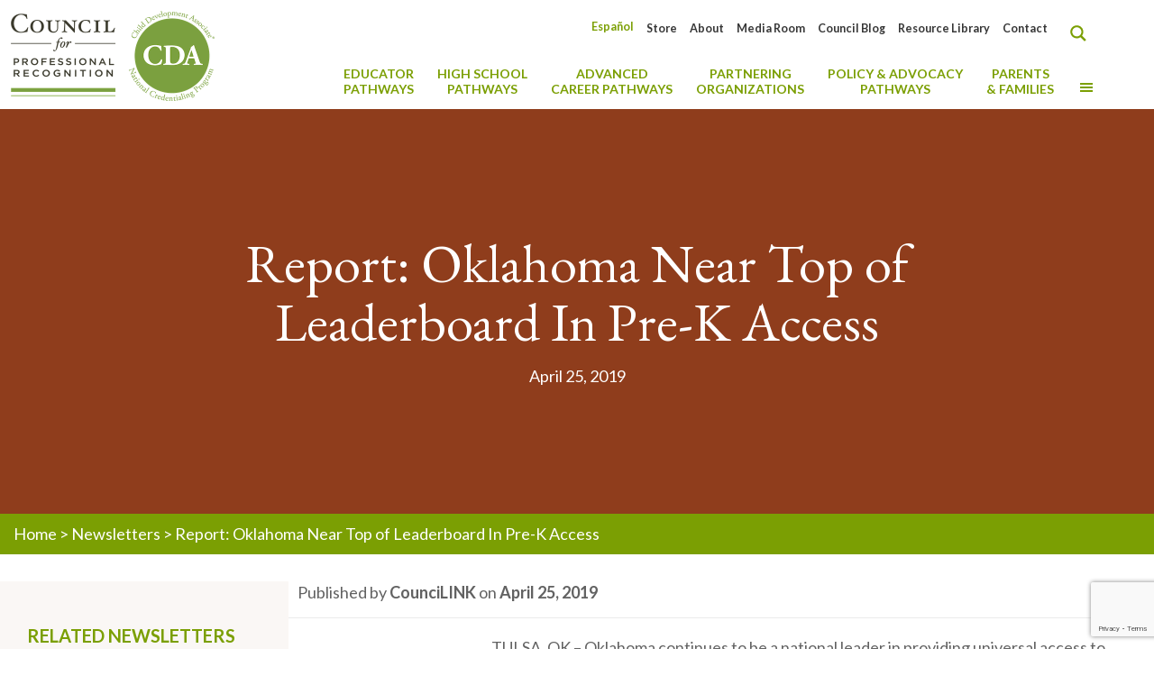

--- FILE ---
content_type: text/html; charset=UTF-8
request_url: https://www.cdacouncil.org/en/newsletter/report-oklahoma-near-top-of-leaderboard-in-pre-k-access/
body_size: 70092
content:
<!DOCTYPE html>
<html lang="en-US" class="no-js" itemscope itemtype="https://schema.org/WebPage">

<head>


<meta charset="UTF-8" />
<script type="text/javascript">
/* <![CDATA[ */
var gform;gform||(document.addEventListener("gform_main_scripts_loaded",function(){gform.scriptsLoaded=!0}),document.addEventListener("gform/theme/scripts_loaded",function(){gform.themeScriptsLoaded=!0}),window.addEventListener("DOMContentLoaded",function(){gform.domLoaded=!0}),gform={domLoaded:!1,scriptsLoaded:!1,themeScriptsLoaded:!1,isFormEditor:()=>"function"==typeof InitializeEditor,callIfLoaded:function(o){return!(!gform.domLoaded||!gform.scriptsLoaded||!gform.themeScriptsLoaded&&!gform.isFormEditor()||(gform.isFormEditor()&&console.warn("The use of gform.initializeOnLoaded() is deprecated in the form editor context and will be removed in Gravity Forms 3.1."),o(),0))},initializeOnLoaded:function(o){gform.callIfLoaded(o)||(document.addEventListener("gform_main_scripts_loaded",()=>{gform.scriptsLoaded=!0,gform.callIfLoaded(o)}),document.addEventListener("gform/theme/scripts_loaded",()=>{gform.themeScriptsLoaded=!0,gform.callIfLoaded(o)}),window.addEventListener("DOMContentLoaded",()=>{gform.domLoaded=!0,gform.callIfLoaded(o)}))},hooks:{action:{},filter:{}},addAction:function(o,r,e,t){gform.addHook("action",o,r,e,t)},addFilter:function(o,r,e,t){gform.addHook("filter",o,r,e,t)},doAction:function(o){gform.doHook("action",o,arguments)},applyFilters:function(o){return gform.doHook("filter",o,arguments)},removeAction:function(o,r){gform.removeHook("action",o,r)},removeFilter:function(o,r,e){gform.removeHook("filter",o,r,e)},addHook:function(o,r,e,t,n){null==gform.hooks[o][r]&&(gform.hooks[o][r]=[]);var d=gform.hooks[o][r];null==n&&(n=r+"_"+d.length),gform.hooks[o][r].push({tag:n,callable:e,priority:t=null==t?10:t})},doHook:function(r,o,e){var t;if(e=Array.prototype.slice.call(e,1),null!=gform.hooks[r][o]&&((o=gform.hooks[r][o]).sort(function(o,r){return o.priority-r.priority}),o.forEach(function(o){"function"!=typeof(t=o.callable)&&(t=window[t]),"action"==r?t.apply(null,e):e[0]=t.apply(null,e)})),"filter"==r)return e[0]},removeHook:function(o,r,t,n){var e;null!=gform.hooks[o][r]&&(e=(e=gform.hooks[o][r]).filter(function(o,r,e){return!!(null!=n&&n!=o.tag||null!=t&&t!=o.priority)}),gform.hooks[o][r]=e)}});
/* ]]> */
</script>

<meta name='robots' content='index, follow, max-image-preview:large, max-snippet:-1, max-video-preview:-1' />
<meta name="google-site-verification" content="AECKkIabMoBcaxelwpUSuNZ45AMnuR4ZCmVZvyMe5yA" /><meta name="format-detection" content="telephone=no">
<meta name="viewport" content="width=device-width, initial-scale=1, maximum-scale=1" />
<link rel="shortcut icon" href="https://www.cdacouncil.org/wp-content/uploads/2020/08/11045425_1036044726424055_2018580394901752738_o.jpg" type="image/x-icon" />
<link rel="apple-touch-icon" href="https://www.cdacouncil.org/wp-content/uploads/2020/08/11045425_1036044726424055_2018580394901752738_o.jpg" />
<meta name="theme-color" content="#ffffff" media="(prefers-color-scheme: light)">
<meta name="theme-color" content="#ffffff" media="(prefers-color-scheme: dark)">

	<!-- This site is optimized with the Yoast SEO plugin v26.6 - https://yoast.com/wordpress/plugins/seo/ -->
	<title>Report: Oklahoma Near Top of Leaderboard In Pre-K Access - CDA Council</title>
<link data-rocket-prefetch href="https://fonts.googleapis.com" rel="dns-prefetch">
<link data-rocket-prefetch href="https://static.addtoany.com" rel="dns-prefetch">
<link data-rocket-prefetch href="https://www.google.com" rel="dns-prefetch">
<link data-rocket-preload as="style" href="https://fonts.googleapis.com/css?family=Lato%3A%2C300%2C400%2C700%7CLato%3A1%2C300%2C400%2C400italic%2C500%2C700%2C700italic%7CPoppins%3A1%2C300%2C400%2C400italic%2C500%2C700%2C700italic%7CEB%20Garamond%3A1%2C300%2C400%2C400italic%2C500%2C700%2C700italic%7CRoboto%3A1%2C300%2C400%2C400italic%2C500%2C700%2C700italic%7CLato%3A900%2C700&#038;display=swap" rel="preload">
<link href="https://fonts.googleapis.com/css?family=Lato%3A%2C300%2C400%2C700%7CLato%3A1%2C300%2C400%2C400italic%2C500%2C700%2C700italic%7CPoppins%3A1%2C300%2C400%2C400italic%2C500%2C700%2C700italic%7CEB%20Garamond%3A1%2C300%2C400%2C400italic%2C500%2C700%2C700italic%7CRoboto%3A1%2C300%2C400%2C400italic%2C500%2C700%2C700italic%7CLato%3A900%2C700&#038;display=swap" media="print" onload="this.media=&#039;all&#039;" rel="stylesheet">
<noscript data-wpr-hosted-gf-parameters=""><link rel="stylesheet" href="https://fonts.googleapis.com/css?family=Lato%3A%2C300%2C400%2C700%7CLato%3A1%2C300%2C400%2C400italic%2C500%2C700%2C700italic%7CPoppins%3A1%2C300%2C400%2C400italic%2C500%2C700%2C700italic%7CEB%20Garamond%3A1%2C300%2C400%2C400italic%2C500%2C700%2C700italic%7CRoboto%3A1%2C300%2C400%2C400italic%2C500%2C700%2C700italic%7CLato%3A900%2C700&#038;display=swap"></noscript><link rel="preload" data-rocket-preload as="image" href="https://www.cdacouncil.org/storage/CounciLINK/April_2019/REPORT_OKLAHOMA_NEAR_TOP_OF_LEADERBOARD_IN_PRE-K_ACCESS.jpg" fetchpriority="high">
	<link rel="canonical" href="https://www.cdacouncil.org/en/newsletter/report-oklahoma-near-top-of-leaderboard-in-pre-k-access/" />
	<meta property="og:locale" content="en_US" />
	<meta property="og:type" content="article" />
	<meta property="og:title" content="Report: Oklahoma Near Top of Leaderboard In Pre-K Access - CDA Council" />
	<meta property="og:description" content="TULSA, OK &#8211; Oklahoma continues to be a national leader in providing universal access to prekindergarten, according to a report released April 17. The National Institute ..." />
	<meta property="og:url" content="https://www.cdacouncil.org/en/newsletter/report-oklahoma-near-top-of-leaderboard-in-pre-k-access/" />
	<meta property="og:site_name" content="CDA Council" />
	<meta property="article:publisher" content="https://www.facebook.com/cdacouncil" />
	<meta property="article:modified_time" content="2020-09-01T11:36:25+00:00" />
	<meta property="og:image" content="https://www.cdacouncil.org/wp-content/uploads/2021/05/default-featured-image-v3.jpg" />
	<meta property="og:image:width" content="391" />
	<meta property="og:image:height" content="174" />
	<meta property="og:image:type" content="image/jpeg" />
	<meta name="twitter:card" content="summary_large_image" />
	<meta name="twitter:site" content="@cdacouncil" />
	<script type="application/ld+json" class="yoast-schema-graph">{"@context":"https://schema.org","@graph":[{"@type":"WebPage","@id":"https://www.cdacouncil.org/en/newsletter/report-oklahoma-near-top-of-leaderboard-in-pre-k-access/","url":"https://www.cdacouncil.org/en/newsletter/report-oklahoma-near-top-of-leaderboard-in-pre-k-access/","name":"Report: Oklahoma Near Top of Leaderboard In Pre-K Access - CDA Council","isPartOf":{"@id":"https://www.cdacouncil.org/en/#website"},"primaryImageOfPage":{"@id":"https://www.cdacouncil.org/en/newsletter/report-oklahoma-near-top-of-leaderboard-in-pre-k-access/#primaryimage"},"image":{"@id":"https://www.cdacouncil.org/en/newsletter/report-oklahoma-near-top-of-leaderboard-in-pre-k-access/#primaryimage"},"thumbnailUrl":"https://www.cdacouncil.org/wp-content/uploads/2021/05/default-featured-image-v3.jpg","datePublished":"2019-04-25T11:35:51+00:00","dateModified":"2020-09-01T11:36:25+00:00","breadcrumb":{"@id":"https://www.cdacouncil.org/en/newsletter/report-oklahoma-near-top-of-leaderboard-in-pre-k-access/#breadcrumb"},"inLanguage":"en-US","potentialAction":[{"@type":"ReadAction","target":["https://www.cdacouncil.org/en/newsletter/report-oklahoma-near-top-of-leaderboard-in-pre-k-access/"]}]},{"@type":"ImageObject","inLanguage":"en-US","@id":"https://www.cdacouncil.org/en/newsletter/report-oklahoma-near-top-of-leaderboard-in-pre-k-access/#primaryimage","url":"https://www.cdacouncil.org/wp-content/uploads/2021/05/default-featured-image-v3.jpg","contentUrl":"https://www.cdacouncil.org/wp-content/uploads/2021/05/default-featured-image-v3.jpg","width":391,"height":174},{"@type":"BreadcrumbList","@id":"https://www.cdacouncil.org/en/newsletter/report-oklahoma-near-top-of-leaderboard-in-pre-k-access/#breadcrumb","itemListElement":[{"@type":"ListItem","position":1,"name":"Home","item":"https://www.cdacouncil.org/en/"},{"@type":"ListItem","position":2,"name":"Newsletters","item":"https://www.cdacouncil.org/en/newsletter/"},{"@type":"ListItem","position":3,"name":"Report: Oklahoma Near Top of Leaderboard In Pre-K Access"}]},{"@type":"WebSite","@id":"https://www.cdacouncil.org/en/#website","url":"https://www.cdacouncil.org/en/","name":"CDA Council","description":"Council for Professional Recognition","publisher":{"@id":"https://www.cdacouncil.org/en/#organization"},"potentialAction":[{"@type":"SearchAction","target":{"@type":"EntryPoint","urlTemplate":"https://www.cdacouncil.org/en/?s={search_term_string}"},"query-input":{"@type":"PropertyValueSpecification","valueRequired":true,"valueName":"search_term_string"}}],"inLanguage":"en-US"},{"@type":"Organization","@id":"https://www.cdacouncil.org/en/#organization","name":"Council for Professional Recognition","url":"https://www.cdacouncil.org/en/","logo":{"@type":"ImageObject","inLanguage":"en-US","@id":"https://www.cdacouncil.org/en/#/schema/logo/image/","url":"https://www.cdacouncil.org/wp-content/uploads/2020/08/Council-CDA-45th-Anniversary-Logo_FINAL.png","contentUrl":"https://www.cdacouncil.org/wp-content/uploads/2020/08/Council-CDA-45th-Anniversary-Logo_FINAL.png","width":281,"height":120,"caption":"Council for Professional Recognition"},"image":{"@id":"https://www.cdacouncil.org/en/#/schema/logo/image/"},"sameAs":["https://www.facebook.com/cdacouncil","https://x.com/cdacouncil","https://instagram.com/cdacouncil/?ref=badge","https://www.linkedin.com/company/the-council-for-professional-recognition","https://www.youtube.com/user/TheCDACredential"]}]}</script>
	<!-- / Yoast SEO plugin. -->


<link rel='dns-prefetch' href='//static.addtoany.com' />
<link rel='dns-prefetch' href='//www.google.com' />
<link rel='dns-prefetch' href='//fonts.googleapis.com' />
<link href='https://fonts.gstatic.com' crossorigin rel='preconnect' />
<link rel="alternate" type="application/rss+xml" title="CDA Council &raquo; Feed" href="https://www.cdacouncil.org/en/feed/" />
<link rel="alternate" type="application/rss+xml" title="CDA Council &raquo; Comments Feed" href="https://www.cdacouncil.org/en/comments/feed/" />
<link rel="alternate" title="oEmbed (JSON)" type="application/json+oembed" href="https://www.cdacouncil.org/en/wp-json/oembed/1.0/embed?url=https%3A%2F%2Fwww.cdacouncil.org%2Fen%2Fnewsletter%2Freport-oklahoma-near-top-of-leaderboard-in-pre-k-access%2F" />
<link rel="alternate" title="oEmbed (XML)" type="text/xml+oembed" href="https://www.cdacouncil.org/en/wp-json/oembed/1.0/embed?url=https%3A%2F%2Fwww.cdacouncil.org%2Fen%2Fnewsletter%2Freport-oklahoma-near-top-of-leaderboard-in-pre-k-access%2F&#038;format=xml" />
		<style id="content-control-block-styles">
			@media (max-width: 640px) {
	.cc-hide-on-mobile {
		display: none !important;
	}
}
@media (min-width: 641px) and (max-width: 920px) {
	.cc-hide-on-tablet {
		display: none !important;
	}
}
@media (min-width: 921px) and (max-width: 1440px) {
	.cc-hide-on-desktop {
		display: none !important;
	}
}		</style>
		<style id='wp-img-auto-sizes-contain-inline-css' type='text/css'>
img:is([sizes=auto i],[sizes^="auto," i]){contain-intrinsic-size:3000px 1500px}
/*# sourceURL=wp-img-auto-sizes-contain-inline-css */
</style>
<link data-minify="1" rel='stylesheet' id='dashicons-css' href='https://www.cdacouncil.org/wp-content/cache/min/1/wp-includes/css/dashicons.min.css?ver=1767978181' type='text/css' media='all' />
<link rel='stylesheet' id='menu-icons-extra-css' href='https://www.cdacouncil.org/wp-content/plugins/menu-icons/css/extra.min.css?ver=0.13.20' type='text/css' media='all' />
<style id='wp-emoji-styles-inline-css' type='text/css'>

	img.wp-smiley, img.emoji {
		display: inline !important;
		border: none !important;
		box-shadow: none !important;
		height: 1em !important;
		width: 1em !important;
		margin: 0 0.07em !important;
		vertical-align: -0.1em !important;
		background: none !important;
		padding: 0 !important;
	}
/*# sourceURL=wp-emoji-styles-inline-css */
</style>
<link rel='stylesheet' id='wp-block-library-css' href='https://www.cdacouncil.org/wp-includes/css/dist/block-library/style.min.css?ver=6.9' type='text/css' media='all' />
<style id='global-styles-inline-css' type='text/css'>
:root{--wp--preset--aspect-ratio--square: 1;--wp--preset--aspect-ratio--4-3: 4/3;--wp--preset--aspect-ratio--3-4: 3/4;--wp--preset--aspect-ratio--3-2: 3/2;--wp--preset--aspect-ratio--2-3: 2/3;--wp--preset--aspect-ratio--16-9: 16/9;--wp--preset--aspect-ratio--9-16: 9/16;--wp--preset--color--black: #000000;--wp--preset--color--cyan-bluish-gray: #abb8c3;--wp--preset--color--white: #ffffff;--wp--preset--color--pale-pink: #f78da7;--wp--preset--color--vivid-red: #cf2e2e;--wp--preset--color--luminous-vivid-orange: #ff6900;--wp--preset--color--luminous-vivid-amber: #fcb900;--wp--preset--color--light-green-cyan: #7bdcb5;--wp--preset--color--vivid-green-cyan: #00d084;--wp--preset--color--pale-cyan-blue: #8ed1fc;--wp--preset--color--vivid-cyan-blue: #0693e3;--wp--preset--color--vivid-purple: #9b51e0;--wp--preset--gradient--vivid-cyan-blue-to-vivid-purple: linear-gradient(135deg,rgb(6,147,227) 0%,rgb(155,81,224) 100%);--wp--preset--gradient--light-green-cyan-to-vivid-green-cyan: linear-gradient(135deg,rgb(122,220,180) 0%,rgb(0,208,130) 100%);--wp--preset--gradient--luminous-vivid-amber-to-luminous-vivid-orange: linear-gradient(135deg,rgb(252,185,0) 0%,rgb(255,105,0) 100%);--wp--preset--gradient--luminous-vivid-orange-to-vivid-red: linear-gradient(135deg,rgb(255,105,0) 0%,rgb(207,46,46) 100%);--wp--preset--gradient--very-light-gray-to-cyan-bluish-gray: linear-gradient(135deg,rgb(238,238,238) 0%,rgb(169,184,195) 100%);--wp--preset--gradient--cool-to-warm-spectrum: linear-gradient(135deg,rgb(74,234,220) 0%,rgb(151,120,209) 20%,rgb(207,42,186) 40%,rgb(238,44,130) 60%,rgb(251,105,98) 80%,rgb(254,248,76) 100%);--wp--preset--gradient--blush-light-purple: linear-gradient(135deg,rgb(255,206,236) 0%,rgb(152,150,240) 100%);--wp--preset--gradient--blush-bordeaux: linear-gradient(135deg,rgb(254,205,165) 0%,rgb(254,45,45) 50%,rgb(107,0,62) 100%);--wp--preset--gradient--luminous-dusk: linear-gradient(135deg,rgb(255,203,112) 0%,rgb(199,81,192) 50%,rgb(65,88,208) 100%);--wp--preset--gradient--pale-ocean: linear-gradient(135deg,rgb(255,245,203) 0%,rgb(182,227,212) 50%,rgb(51,167,181) 100%);--wp--preset--gradient--electric-grass: linear-gradient(135deg,rgb(202,248,128) 0%,rgb(113,206,126) 100%);--wp--preset--gradient--midnight: linear-gradient(135deg,rgb(2,3,129) 0%,rgb(40,116,252) 100%);--wp--preset--font-size--small: 13px;--wp--preset--font-size--medium: 20px;--wp--preset--font-size--large: 36px;--wp--preset--font-size--x-large: 42px;--wp--preset--spacing--20: 0.44rem;--wp--preset--spacing--30: 0.67rem;--wp--preset--spacing--40: 1rem;--wp--preset--spacing--50: 1.5rem;--wp--preset--spacing--60: 2.25rem;--wp--preset--spacing--70: 3.38rem;--wp--preset--spacing--80: 5.06rem;--wp--preset--shadow--natural: 6px 6px 9px rgba(0, 0, 0, 0.2);--wp--preset--shadow--deep: 12px 12px 50px rgba(0, 0, 0, 0.4);--wp--preset--shadow--sharp: 6px 6px 0px rgba(0, 0, 0, 0.2);--wp--preset--shadow--outlined: 6px 6px 0px -3px rgb(255, 255, 255), 6px 6px rgb(0, 0, 0);--wp--preset--shadow--crisp: 6px 6px 0px rgb(0, 0, 0);}:where(.is-layout-flex){gap: 0.5em;}:where(.is-layout-grid){gap: 0.5em;}body .is-layout-flex{display: flex;}.is-layout-flex{flex-wrap: wrap;align-items: center;}.is-layout-flex > :is(*, div){margin: 0;}body .is-layout-grid{display: grid;}.is-layout-grid > :is(*, div){margin: 0;}:where(.wp-block-columns.is-layout-flex){gap: 2em;}:where(.wp-block-columns.is-layout-grid){gap: 2em;}:where(.wp-block-post-template.is-layout-flex){gap: 1.25em;}:where(.wp-block-post-template.is-layout-grid){gap: 1.25em;}.has-black-color{color: var(--wp--preset--color--black) !important;}.has-cyan-bluish-gray-color{color: var(--wp--preset--color--cyan-bluish-gray) !important;}.has-white-color{color: var(--wp--preset--color--white) !important;}.has-pale-pink-color{color: var(--wp--preset--color--pale-pink) !important;}.has-vivid-red-color{color: var(--wp--preset--color--vivid-red) !important;}.has-luminous-vivid-orange-color{color: var(--wp--preset--color--luminous-vivid-orange) !important;}.has-luminous-vivid-amber-color{color: var(--wp--preset--color--luminous-vivid-amber) !important;}.has-light-green-cyan-color{color: var(--wp--preset--color--light-green-cyan) !important;}.has-vivid-green-cyan-color{color: var(--wp--preset--color--vivid-green-cyan) !important;}.has-pale-cyan-blue-color{color: var(--wp--preset--color--pale-cyan-blue) !important;}.has-vivid-cyan-blue-color{color: var(--wp--preset--color--vivid-cyan-blue) !important;}.has-vivid-purple-color{color: var(--wp--preset--color--vivid-purple) !important;}.has-black-background-color{background-color: var(--wp--preset--color--black) !important;}.has-cyan-bluish-gray-background-color{background-color: var(--wp--preset--color--cyan-bluish-gray) !important;}.has-white-background-color{background-color: var(--wp--preset--color--white) !important;}.has-pale-pink-background-color{background-color: var(--wp--preset--color--pale-pink) !important;}.has-vivid-red-background-color{background-color: var(--wp--preset--color--vivid-red) !important;}.has-luminous-vivid-orange-background-color{background-color: var(--wp--preset--color--luminous-vivid-orange) !important;}.has-luminous-vivid-amber-background-color{background-color: var(--wp--preset--color--luminous-vivid-amber) !important;}.has-light-green-cyan-background-color{background-color: var(--wp--preset--color--light-green-cyan) !important;}.has-vivid-green-cyan-background-color{background-color: var(--wp--preset--color--vivid-green-cyan) !important;}.has-pale-cyan-blue-background-color{background-color: var(--wp--preset--color--pale-cyan-blue) !important;}.has-vivid-cyan-blue-background-color{background-color: var(--wp--preset--color--vivid-cyan-blue) !important;}.has-vivid-purple-background-color{background-color: var(--wp--preset--color--vivid-purple) !important;}.has-black-border-color{border-color: var(--wp--preset--color--black) !important;}.has-cyan-bluish-gray-border-color{border-color: var(--wp--preset--color--cyan-bluish-gray) !important;}.has-white-border-color{border-color: var(--wp--preset--color--white) !important;}.has-pale-pink-border-color{border-color: var(--wp--preset--color--pale-pink) !important;}.has-vivid-red-border-color{border-color: var(--wp--preset--color--vivid-red) !important;}.has-luminous-vivid-orange-border-color{border-color: var(--wp--preset--color--luminous-vivid-orange) !important;}.has-luminous-vivid-amber-border-color{border-color: var(--wp--preset--color--luminous-vivid-amber) !important;}.has-light-green-cyan-border-color{border-color: var(--wp--preset--color--light-green-cyan) !important;}.has-vivid-green-cyan-border-color{border-color: var(--wp--preset--color--vivid-green-cyan) !important;}.has-pale-cyan-blue-border-color{border-color: var(--wp--preset--color--pale-cyan-blue) !important;}.has-vivid-cyan-blue-border-color{border-color: var(--wp--preset--color--vivid-cyan-blue) !important;}.has-vivid-purple-border-color{border-color: var(--wp--preset--color--vivid-purple) !important;}.has-vivid-cyan-blue-to-vivid-purple-gradient-background{background: var(--wp--preset--gradient--vivid-cyan-blue-to-vivid-purple) !important;}.has-light-green-cyan-to-vivid-green-cyan-gradient-background{background: var(--wp--preset--gradient--light-green-cyan-to-vivid-green-cyan) !important;}.has-luminous-vivid-amber-to-luminous-vivid-orange-gradient-background{background: var(--wp--preset--gradient--luminous-vivid-amber-to-luminous-vivid-orange) !important;}.has-luminous-vivid-orange-to-vivid-red-gradient-background{background: var(--wp--preset--gradient--luminous-vivid-orange-to-vivid-red) !important;}.has-very-light-gray-to-cyan-bluish-gray-gradient-background{background: var(--wp--preset--gradient--very-light-gray-to-cyan-bluish-gray) !important;}.has-cool-to-warm-spectrum-gradient-background{background: var(--wp--preset--gradient--cool-to-warm-spectrum) !important;}.has-blush-light-purple-gradient-background{background: var(--wp--preset--gradient--blush-light-purple) !important;}.has-blush-bordeaux-gradient-background{background: var(--wp--preset--gradient--blush-bordeaux) !important;}.has-luminous-dusk-gradient-background{background: var(--wp--preset--gradient--luminous-dusk) !important;}.has-pale-ocean-gradient-background{background: var(--wp--preset--gradient--pale-ocean) !important;}.has-electric-grass-gradient-background{background: var(--wp--preset--gradient--electric-grass) !important;}.has-midnight-gradient-background{background: var(--wp--preset--gradient--midnight) !important;}.has-small-font-size{font-size: var(--wp--preset--font-size--small) !important;}.has-medium-font-size{font-size: var(--wp--preset--font-size--medium) !important;}.has-large-font-size{font-size: var(--wp--preset--font-size--large) !important;}.has-x-large-font-size{font-size: var(--wp--preset--font-size--x-large) !important;}
/*# sourceURL=global-styles-inline-css */
</style>

<style id='classic-theme-styles-inline-css' type='text/css'>
/*! This file is auto-generated */
.wp-block-button__link{color:#fff;background-color:#32373c;border-radius:9999px;box-shadow:none;text-decoration:none;padding:calc(.667em + 2px) calc(1.333em + 2px);font-size:1.125em}.wp-block-file__button{background:#32373c;color:#fff;text-decoration:none}
/*# sourceURL=/wp-includes/css/classic-themes.min.css */
</style>
<link rel='stylesheet' id='wp-components-css' href='https://www.cdacouncil.org/wp-includes/css/dist/components/style.min.css?ver=6.9' type='text/css' media='all' />
<link rel='stylesheet' id='wp-preferences-css' href='https://www.cdacouncil.org/wp-includes/css/dist/preferences/style.min.css?ver=6.9' type='text/css' media='all' />
<link rel='stylesheet' id='wp-block-editor-css' href='https://www.cdacouncil.org/wp-includes/css/dist/block-editor/style.min.css?ver=6.9' type='text/css' media='all' />
<link data-minify="1" rel='stylesheet' id='popup-maker-block-library-style-css' href='https://www.cdacouncil.org/wp-content/cache/min/1/wp-content/plugins/popup-maker/dist/packages/block-library-style.css?ver=1767978181' type='text/css' media='all' />
<link data-minify="1" rel='stylesheet' id='content-control-block-styles-css' href='https://www.cdacouncil.org/wp-content/cache/min/1/wp-content/plugins/content-control/dist/style-block-editor.css?ver=1767978181' type='text/css' media='all' />
<link data-minify="1" rel='stylesheet' id='mds-cda_blog_bits_style_1-css' href='https://www.cdacouncil.org/wp-content/cache/min/1/wp-content/plugins/mds-cda-blog-bits/mds-cda-blog-bits.css?ver=1767978181' type='text/css' media='all' />
<link data-minify="1" rel='stylesheet' id='mds-cda_resource_categories_slick_articles-style-1-css' href='https://www.cdacouncil.org/wp-content/cache/min/1/wp-content/plugins/mds-cda-show-resource-categories/mds-cda_resource_categories_slick_articles-css.css?ver=1767978181' type='text/css' media='all' />
<link data-minify="1" rel='stylesheet' id='mds-cda_resource_categories_slick_articles-slick-style-3-css' href='https://www.cdacouncil.org/wp-content/cache/min/1/wp-content/plugins/mds-cda-show-resource-categories/slick/slick.css?ver=1767978181' type='text/css' media='all' />
<link data-minify="1" rel='stylesheet' id='mds-cda_social_media_links-style-1-css' href='https://www.cdacouncil.org/wp-content/cache/min/1/wp-content/plugins/mds-cda-social-media-links/mds-cda_social_media_links-css.css?ver=1767978181' type='text/css' media='all' />
<link data-minify="1" rel='stylesheet' id='mds-cda_testimonials_loader-style-1-css' href='https://www.cdacouncil.org/wp-content/cache/min/1/wp-content/plugins/mds-cda-testimonials-loader/mds-cda_testimonials_loader-css.css?ver=1767978181' type='text/css' media='all' />

<style id='wpgb-head-inline-css' type='text/css'>
.wp-grid-builder:not(.wpgb-template),.wpgb-facet{opacity:0.01}.wpgb-facet fieldset{margin:0;padding:0;border:none;outline:none;box-shadow:none}.wpgb-facet fieldset:last-child{margin-bottom:40px;}.wpgb-facet fieldset legend.wpgb-sr-only{height:1px;width:1px}
/*# sourceURL=wpgb-head-inline-css */
</style>
<link rel='stylesheet' id='wpml-legacy-horizontal-list-0-css' href='https://www.cdacouncil.org/wp-content/plugins/sitepress-multilingual-cms/templates/language-switchers/legacy-list-horizontal/style.min.css?ver=1' type='text/css' media='all' />
<link rel='stylesheet' id='wpml-menu-item-0-css' href='https://www.cdacouncil.org/wp-content/plugins/sitepress-multilingual-cms/templates/language-switchers/menu-item/style.min.css?ver=1' type='text/css' media='all' />
<style id='wpml-menu-item-0-inline-css' type='text/css'>
.wpml-ls-display{display:inline!important}
/*# sourceURL=wpml-menu-item-0-inline-css */
</style>
<link rel='stylesheet' id='hide-admin-bar-based-on-user-roles-css' href='https://www.cdacouncil.org/wp-content/plugins/hide-admin-bar-based-on-user-roles/public/css/hide-admin-bar-based-on-user-roles-public.css?ver=7.0.2' type='text/css' media='all' />
<link data-minify="1" rel='stylesheet' id='mfn-be-css' href='https://www.cdacouncil.org/wp-content/cache/min/1/wp-content/themes/betheme/css/be.css?ver=1767978181' type='text/css' media='all' />
<link rel='stylesheet' id='mfn-animations-css' href='https://www.cdacouncil.org/wp-content/themes/betheme/assets/animations/animations.min.css?ver=28.2.1' type='text/css' media='all' />
<link data-minify="1" rel='stylesheet' id='mfn-font-awesome-css' href='https://www.cdacouncil.org/wp-content/cache/min/1/wp-content/themes/betheme/fonts/fontawesome/fontawesome.css?ver=1767978181' type='text/css' media='all' />
<link data-minify="1" rel='stylesheet' id='mfn-responsive-css' href='https://www.cdacouncil.org/wp-content/cache/min/1/wp-content/themes/betheme/css/responsive.css?ver=1767978181' type='text/css' media='all' />

<link data-minify="1" rel='stylesheet' id='js_composer_front-css' href='https://www.cdacouncil.org/wp-content/cache/min/1/wp-content/plugins/js_composer/assets/css/js_composer.min.css?ver=1767978181' type='text/css' media='all' />
<link data-minify="1" rel='stylesheet' id='popup-maker-site-css' href='https://www.cdacouncil.org/wp-content/cache/min/1/wp-content/uploads/pum/pum-site-styles.css?ver=1767978181' type='text/css' media='all' />
<link rel='stylesheet' id='gforms_reset_css-css' href='https://www.cdacouncil.org/wp-content/plugins/gravityforms/legacy/css/formreset.min.css?ver=2.9.24' type='text/css' media='all' />
<link rel='stylesheet' id='gforms_formsmain_css-css' href='https://www.cdacouncil.org/wp-content/plugins/gravityforms/legacy/css/formsmain.min.css?ver=2.9.24' type='text/css' media='all' />
<link rel='stylesheet' id='gforms_ready_class_css-css' href='https://www.cdacouncil.org/wp-content/plugins/gravityforms/legacy/css/readyclass.min.css?ver=2.9.24' type='text/css' media='all' />
<link rel='stylesheet' id='gforms_browsers_css-css' href='https://www.cdacouncil.org/wp-content/plugins/gravityforms/legacy/css/browsers.min.css?ver=2.9.24' type='text/css' media='all' />
<link data-minify="1" rel='stylesheet' id='mfn-static-css' href='https://www.cdacouncil.org/wp-content/cache/min/1/wp-content/uploads/betheme/css/static.css?ver=1767978181' type='text/css' media='all' />
<link rel='stylesheet' id='addtoany-css' href='https://www.cdacouncil.org/wp-content/plugins/add-to-any/addtoany.min.css?ver=1.16' type='text/css' media='all' />
<link rel='stylesheet' id='ubermenu-css' href='https://www.cdacouncil.org/wp-content/plugins/ubermenu/pro/assets/css/ubermenu.min.css?ver=3.8.5' type='text/css' media='all' />
<link data-minify="1" rel='stylesheet' id='ubermenu-font-awesome-all-css' href='https://www.cdacouncil.org/wp-content/cache/min/1/wp-content/plugins/ubermenu/assets/fontawesome/css/all.min.css?ver=1767978181' type='text/css' media='all' />
<style id='mfn-dynamic-inline-css' type='text/css'>
form input.display-none{display:none!important}body{--mfn-featured-image: url(https://www.cdacouncil.org/wp-content/uploads/2021/05/default-featured-image-v3.jpg);}
/*# sourceURL=mfn-dynamic-inline-css */
</style>
<link data-minify="1" rel='stylesheet' id='style-css' href='https://www.cdacouncil.org/wp-content/cache/min/1/wp-content/themes/betheme-child/style.css?ver=1767978181' type='text/css' media='all' />
<style id='rocket-lazyload-inline-css' type='text/css'>
.rll-youtube-player{position:relative;padding-bottom:56.23%;height:0;overflow:hidden;max-width:100%;}.rll-youtube-player:focus-within{outline: 2px solid currentColor;outline-offset: 5px;}.rll-youtube-player iframe{position:absolute;top:0;left:0;width:100%;height:100%;z-index:100;background:0 0}.rll-youtube-player img{bottom:0;display:block;left:0;margin:auto;max-width:100%;width:100%;position:absolute;right:0;top:0;border:none;height:auto;-webkit-transition:.4s all;-moz-transition:.4s all;transition:.4s all}.rll-youtube-player img:hover{-webkit-filter:brightness(75%)}.rll-youtube-player .play{height:100%;width:100%;left:0;top:0;position:absolute;background:url(https://www.cdacouncil.org/wp-content/plugins/wp-rocket/assets/img/youtube.png) no-repeat center;background-color: transparent !important;cursor:pointer;border:none;}.wp-embed-responsive .wp-has-aspect-ratio .rll-youtube-player{position:absolute;padding-bottom:0;width:100%;height:100%;top:0;bottom:0;left:0;right:0}
/*# sourceURL=rocket-lazyload-inline-css */
</style>
<script type="text/javascript" id="wpml-cookie-js-extra">
/* <![CDATA[ */
var wpml_cookies = {"wp-wpml_current_language":{"value":"en","expires":1,"path":"/"}};
var wpml_cookies = {"wp-wpml_current_language":{"value":"en","expires":1,"path":"/"}};
//# sourceURL=wpml-cookie-js-extra
/* ]]> */
</script>
<script data-minify="1" type="text/javascript" src="https://www.cdacouncil.org/wp-content/cache/min/1/wp-content/plugins/sitepress-multilingual-cms/res/js/cookies/language-cookie.js?ver=1767978181" id="wpml-cookie-js" defer="defer" data-wp-strategy="defer"></script>
<script type="text/javascript" id="addtoany-core-js-before">
/* <![CDATA[ */
window.a2a_config=window.a2a_config||{};a2a_config.callbacks=[];a2a_config.overlays=[];a2a_config.templates={};
a2a_config.icon_color="#7b9f03,#ffffff";

//# sourceURL=addtoany-core-js-before
/* ]]> */
</script>
<script type="text/javascript" defer src="https://static.addtoany.com/menu/page.js" id="addtoany-core-js"></script>
<script type="text/javascript" src="https://www.cdacouncil.org/wp-includes/js/jquery/jquery.min.js?ver=3.7.1" id="jquery-core-js" data-rocket-defer defer></script>
<script type="text/javascript" src="https://www.cdacouncil.org/wp-includes/js/jquery/jquery-migrate.min.js?ver=3.4.1" id="jquery-migrate-js" data-rocket-defer defer></script>
<script type="text/javascript" defer src="https://www.cdacouncil.org/wp-content/plugins/add-to-any/addtoany.min.js?ver=1.1" id="addtoany-jquery-js"></script>
<script data-minify="1" type="text/javascript" src="https://www.cdacouncil.org/wp-content/cache/min/1/wp-content/plugins/mds-cda-show-resource-categories/jshelper_mds-cda_resource_categories_slick.js?ver=1767978182" id="mds-cda_resource_categories_slick_articles-storyteller-script-js" data-rocket-defer defer></script>
<script data-minify="1" type="text/javascript" src="https://www.cdacouncil.org/wp-content/cache/min/1/wp-content/plugins/mds-cda-show-resource-categories/slick/slick.js?ver=1767978182" id="mds-cda_resource_categories_slick_articles-slick-script-2-js" data-rocket-defer defer></script>
<script data-minify="1" type="text/javascript" src="https://www.cdacouncil.org/wp-content/cache/min/1/wp-content/plugins/mds-cda-testimonials-loader/jshelper_testimonials.js?ver=1767978181" id="mds-cda_testimonials_loader-script-js" data-rocket-defer defer></script>
<script data-minify="1" type="text/javascript" src="https://www.cdacouncil.org/wp-content/cache/min/1/wp-content/plugins/mds-cda-testimonials-loader/slick/slick.js?ver=1767978181" id="mds-cda_testimonials_loader-slick-script-2-js" data-rocket-defer defer></script>
<script data-minify="1" type="text/javascript" src="https://www.cdacouncil.org/wp-content/cache/min/1/wp-content/plugins/hide-admin-bar-based-on-user-roles/public/js/hide-admin-bar-based-on-user-roles-public.js?ver=1767978181" id="hide-admin-bar-based-on-user-roles-js" data-rocket-defer defer></script>
<script type="text/javascript" defer='defer' src="https://www.cdacouncil.org/wp-content/plugins/gravityforms/js/jquery.json.min.js?ver=2.9.24" id="gform_json-js"></script>
<script type="text/javascript" id="gform_gravityforms-js-extra">
/* <![CDATA[ */
var gf_global = {"gf_currency_config":{"name":"U.S. Dollar","symbol_left":"$","symbol_right":"","symbol_padding":"","thousand_separator":",","decimal_separator":".","decimals":2,"code":"USD"},"base_url":"https://www.cdacouncil.org/wp-content/plugins/gravityforms","number_formats":[],"spinnerUrl":"https://www.cdacouncil.org/wp-content/plugins/gravityforms/images/spinner.svg","version_hash":"95c313b2ed67203fe468dfbb273802e9","strings":{"newRowAdded":"New row added.","rowRemoved":"Row removed","formSaved":"The form has been saved.  The content contains the link to return and complete the form."}};
var gform_i18n = {"datepicker":{"days":{"monday":"Mo","tuesday":"Tu","wednesday":"We","thursday":"Th","friday":"Fr","saturday":"Sa","sunday":"Su"},"months":{"january":"January","february":"February","march":"March","april":"April","may":"May","june":"June","july":"July","august":"August","september":"September","october":"October","november":"November","december":"December"},"firstDay":1,"iconText":"Select date"}};
var gf_legacy_multi = {"1":"1"};
var gform_gravityforms = {"strings":{"invalid_file_extension":"This type of file is not allowed. Must be one of the following:","delete_file":"Delete this file","in_progress":"in progress","file_exceeds_limit":"File exceeds size limit","illegal_extension":"This type of file is not allowed.","max_reached":"Maximum number of files reached","unknown_error":"There was a problem while saving the file on the server","currently_uploading":"Please wait for the uploading to complete","cancel":"Cancel","cancel_upload":"Cancel this upload","cancelled":"Cancelled","error":"Error","message":"Message"},"vars":{"images_url":"https://www.cdacouncil.org/wp-content/plugins/gravityforms/images"}};
//# sourceURL=gform_gravityforms-js-extra
/* ]]> */
</script>
<script type="text/javascript" defer='defer' src="https://www.cdacouncil.org/wp-content/plugins/gravityforms/js/gravityforms.min.js?ver=2.9.24" id="gform_gravityforms-js"></script>
<script type="text/javascript" defer='defer' src="https://www.cdacouncil.org/wp-content/plugins/gravityforms/assets/js/dist/utils.min.js?ver=48a3755090e76a154853db28fc254681" id="gform_gravityforms_utils-js"></script>
<script></script><link rel="https://api.w.org/" href="https://www.cdacouncil.org/en/wp-json/" /><link rel="alternate" title="JSON" type="application/json" href="https://www.cdacouncil.org/en/wp-json/wp/v2/newsletter/1630" /><link rel="EditURI" type="application/rsd+xml" title="RSD" href="https://www.cdacouncil.org/xmlrpc.php?rsd" />
<meta name="generator" content="WordPress 6.9" />
<link rel='shortlink' href='https://www.cdacouncil.org/en/?p=1630' />
<meta name="generator" content="WPML ver:4.8.6 stt:1,2;" />
<!-- Google Tag Manager -->
<script>(function(w,d,s,l,i){w[l]=w[l]||[];w[l].push({'gtm.start':
new Date().getTime(),event:'gtm.js'});var f=d.getElementsByTagName(s)[0],
j=d.createElement(s),dl=l!='dataLayer'?'&l='+l:'';j.async=true;j.src=
'https://www.googletagmanager.com/gtm.js?id='+i+dl;f.parentNode.insertBefore(j,f);
})(window,document,'script','dataLayer','GTM-WLPHDCQ');</script>
<!-- End Google Tag Manager --><!-- Google Tag Manager (noscript) -->
<noscript><iframe src="https://www.googletagmanager.com/ns.html?id=GTM-WLPHDCQ"
height="0" width="0" style="display:none;visibility:hidden"></iframe></noscript>
<!-- End Google Tag Manager (noscript) --><style id="ubermenu-custom-generated-css">
/** Font Awesome 4 Compatibility **/
.fa{font-style:normal;font-variant:normal;font-weight:normal;font-family:FontAwesome;}

/** UberMenu Custom Menu Styles (Customizer) **/
/* main */
 .ubermenu-main.ubermenu-transition-slide .ubermenu-active > .ubermenu-submenu.ubermenu-submenu-type-mega,.ubermenu-main:not(.ubermenu-transition-slide) .ubermenu-submenu.ubermenu-submenu-type-mega,.ubermenu .ubermenu-force > .ubermenu-submenu { max-height:300px; }
 .ubermenu.ubermenu-main:not(.ubermenu-responsive-collapse) { max-height:550px; }
 .ubermenu-main.ubermenu-transition-fade .ubermenu-item .ubermenu-submenu-drop { margin-top:0; }
 .ubermenu-main .ubermenu-item-level-0 > .ubermenu-target { font-size:14px; text-transform:uppercase; color:#7b9f03; border:none; padding-left:13px; padding-right:13px; }
 .ubermenu-main .ubermenu-item-level-0 > .ubermenu-target, .ubermenu-main .ubermenu-item-level-0 > .ubermenu-target.ubermenu-item-notext > .ubermenu-icon { line-height:17px; }
 .ubermenu-main .ubermenu-nav .ubermenu-item.ubermenu-item-level-0 > .ubermenu-target { font-weight:600; }
 .ubermenu.ubermenu-main .ubermenu-item-level-0:hover > .ubermenu-target, .ubermenu-main .ubermenu-item-level-0.ubermenu-active > .ubermenu-target { color:#3e7787; }
 .ubermenu-main .ubermenu-item-level-0.ubermenu-current-menu-item > .ubermenu-target, .ubermenu-main .ubermenu-item-level-0.ubermenu-current-menu-parent > .ubermenu-target, .ubermenu-main .ubermenu-item-level-0.ubermenu-current-menu-ancestor > .ubermenu-target { color:#3e7787; }
 .ubermenu-main .ubermenu-item-level-0 > .ubermenu-target, .ubermenu-main .ubermenu-item-level-0 > .ubermenu-custom-content.ubermenu-custom-content-padded { padding-top:10px; padding-bottom:10px; }
 .ubermenu-main .ubermenu-submenu.ubermenu-submenu-drop { background-color:#faf7f5; color:#ffffff; }
 .ubermenu-main .ubermenu-item-level-0 > .ubermenu-submenu-drop { box-shadow:none; }
 .ubermenu-main .ubermenu-submenu .ubermenu-highlight { color:#ffffff; }
 .ubermenu-main .ubermenu-submenu .ubermenu-item-header > .ubermenu-target { color:#7b9f03; }
 .ubermenu-main .ubermenu-nav .ubermenu-submenu .ubermenu-item-header > .ubermenu-target { font-weight:700; }
 .ubermenu-main .ubermenu-item-normal > .ubermenu-target { color:#3e7787; }
 .ubermenu-main, .ubermenu-main .ubermenu-target, .ubermenu-main .ubermenu-nav .ubermenu-item-level-0 .ubermenu-target, .ubermenu-main div, .ubermenu-main p, .ubermenu-main input { font-family:'Lato', sans-serif; }


/** UberMenu Custom Menu Item Styles (Menu Item Settings) **/
/* 1422 */   .ubermenu .ubermenu-item.ubermenu-item-1422 > .ubermenu-target { color:#3e7787; }
             .ubermenu .ubermenu-item.ubermenu-item-1422.ubermenu-active > .ubermenu-target, .ubermenu .ubermenu-item.ubermenu-item-1422:hover > .ubermenu-target, .ubermenu .ubermenu-submenu .ubermenu-item.ubermenu-item-1422.ubermenu-active > .ubermenu-target, .ubermenu .ubermenu-submenu .ubermenu-item.ubermenu-item-1422:hover > .ubermenu-target { color:#3e7787; }
             .ubermenu .ubermenu-item.ubermenu-item-1422.ubermenu-current-menu-item > .ubermenu-target,.ubermenu .ubermenu-item.ubermenu-item-1422.ubermenu-current-menu-ancestor > .ubermenu-target { color:#3e7787; }
             .ubermenu .ubermenu-submenu.ubermenu-submenu-id-1422 .ubermenu-target, .ubermenu .ubermenu-submenu.ubermenu-submenu-id-1422 .ubermenu-target > .ubermenu-target-description { color:#3e7787; }
/* 1445 */   .ubermenu .ubermenu-item.ubermenu-item-1445 > .ubermenu-target { color:#3e7787; }
             .ubermenu .ubermenu-item.ubermenu-item-1445.ubermenu-active > .ubermenu-target, .ubermenu .ubermenu-item.ubermenu-item-1445:hover > .ubermenu-target, .ubermenu .ubermenu-submenu .ubermenu-item.ubermenu-item-1445.ubermenu-active > .ubermenu-target, .ubermenu .ubermenu-submenu .ubermenu-item.ubermenu-item-1445:hover > .ubermenu-target { color:#3e7787; }
             .ubermenu .ubermenu-item.ubermenu-item-1445.ubermenu-current-menu-item > .ubermenu-target,.ubermenu .ubermenu-item.ubermenu-item-1445.ubermenu-current-menu-ancestor > .ubermenu-target { color:#3e7787; }
             .ubermenu .ubermenu-submenu.ubermenu-submenu-id-1445 .ubermenu-target, .ubermenu .ubermenu-submenu.ubermenu-submenu-id-1445 .ubermenu-target > .ubermenu-target-description { color:#3e7787; }
/* 1453 */   .ubermenu .ubermenu-item.ubermenu-item-1453 > .ubermenu-target { color:#3e7787; }
             .ubermenu .ubermenu-item.ubermenu-item-1453.ubermenu-active > .ubermenu-target, .ubermenu .ubermenu-item.ubermenu-item-1453:hover > .ubermenu-target, .ubermenu .ubermenu-submenu .ubermenu-item.ubermenu-item-1453.ubermenu-active > .ubermenu-target, .ubermenu .ubermenu-submenu .ubermenu-item.ubermenu-item-1453:hover > .ubermenu-target { color:#3e7787; }
             .ubermenu .ubermenu-item.ubermenu-item-1453.ubermenu-current-menu-item > .ubermenu-target,.ubermenu .ubermenu-item.ubermenu-item-1453.ubermenu-current-menu-ancestor > .ubermenu-target { color:#3e7787; }
             .ubermenu .ubermenu-submenu.ubermenu-submenu-id-1453 .ubermenu-target, .ubermenu .ubermenu-submenu.ubermenu-submenu-id-1453 .ubermenu-target > .ubermenu-target-description { color:#3e7787; }
/* 1013 */   .ubermenu .ubermenu-item.ubermenu-item-1013 > .ubermenu-target { color:#3e7787; }
/* 4502 */   .ubermenu .ubermenu-item.ubermenu-item-4502 > .ubermenu-target { color:#3e7787; }
             .ubermenu .ubermenu-item.ubermenu-item-4502.ubermenu-active > .ubermenu-target, .ubermenu .ubermenu-item.ubermenu-item-4502:hover > .ubermenu-target, .ubermenu .ubermenu-submenu .ubermenu-item.ubermenu-item-4502.ubermenu-active > .ubermenu-target, .ubermenu .ubermenu-submenu .ubermenu-item.ubermenu-item-4502:hover > .ubermenu-target { color:#3e7787; }
             .ubermenu .ubermenu-item.ubermenu-item-4502.ubermenu-current-menu-item > .ubermenu-target,.ubermenu .ubermenu-item.ubermenu-item-4502.ubermenu-current-menu-ancestor > .ubermenu-target { color:#3e7787; }
             .ubermenu .ubermenu-submenu.ubermenu-submenu-id-4502 .ubermenu-target, .ubermenu .ubermenu-submenu.ubermenu-submenu-id-4502 .ubermenu-target > .ubermenu-target-description { color:#3e7787; }
/* 4503 */   .ubermenu .ubermenu-item.ubermenu-item-4503 > .ubermenu-target { color:#3e7787; }
             .ubermenu .ubermenu-item.ubermenu-item-4503.ubermenu-active > .ubermenu-target, .ubermenu .ubermenu-item.ubermenu-item-4503:hover > .ubermenu-target, .ubermenu .ubermenu-submenu .ubermenu-item.ubermenu-item-4503.ubermenu-active > .ubermenu-target, .ubermenu .ubermenu-submenu .ubermenu-item.ubermenu-item-4503:hover > .ubermenu-target { color:#3e7787; }
             .ubermenu .ubermenu-item.ubermenu-item-4503.ubermenu-current-menu-item > .ubermenu-target,.ubermenu .ubermenu-item.ubermenu-item-4503.ubermenu-current-menu-ancestor > .ubermenu-target { color:#3e7787; }
             .ubermenu .ubermenu-submenu.ubermenu-submenu-id-4503 .ubermenu-target, .ubermenu .ubermenu-submenu.ubermenu-submenu-id-4503 .ubermenu-target > .ubermenu-target-description { color:#3e7787; }
/* 4507 */   .ubermenu .ubermenu-item.ubermenu-item-4507 > .ubermenu-target { color:#3e7787; }
             .ubermenu .ubermenu-item.ubermenu-item-4507.ubermenu-active > .ubermenu-target, .ubermenu .ubermenu-item.ubermenu-item-4507:hover > .ubermenu-target, .ubermenu .ubermenu-submenu .ubermenu-item.ubermenu-item-4507.ubermenu-active > .ubermenu-target, .ubermenu .ubermenu-submenu .ubermenu-item.ubermenu-item-4507:hover > .ubermenu-target { color:#3e7787; }
             .ubermenu .ubermenu-item.ubermenu-item-4507.ubermenu-current-menu-item > .ubermenu-target,.ubermenu .ubermenu-item.ubermenu-item-4507.ubermenu-current-menu-ancestor > .ubermenu-target { color:#3e7787; }
             .ubermenu .ubermenu-submenu.ubermenu-submenu-id-4507 .ubermenu-target, .ubermenu .ubermenu-submenu.ubermenu-submenu-id-4507 .ubermenu-target > .ubermenu-target-description { color:#3e7787; }
/* 4504 */   .ubermenu .ubermenu-item.ubermenu-item-4504 > .ubermenu-target { color:#3e7787; }
             .ubermenu .ubermenu-item.ubermenu-item-4504.ubermenu-active > .ubermenu-target, .ubermenu .ubermenu-item.ubermenu-item-4504:hover > .ubermenu-target, .ubermenu .ubermenu-submenu .ubermenu-item.ubermenu-item-4504.ubermenu-active > .ubermenu-target, .ubermenu .ubermenu-submenu .ubermenu-item.ubermenu-item-4504:hover > .ubermenu-target { color:#3e7787; }
             .ubermenu .ubermenu-item.ubermenu-item-4504.ubermenu-current-menu-item > .ubermenu-target,.ubermenu .ubermenu-item.ubermenu-item-4504.ubermenu-current-menu-ancestor > .ubermenu-target { color:#3e7787; }
             .ubermenu .ubermenu-submenu.ubermenu-submenu-id-4504 .ubermenu-target, .ubermenu .ubermenu-submenu.ubermenu-submenu-id-4504 .ubermenu-target > .ubermenu-target-description { color:#3e7787; }
/* 4505 */   .ubermenu .ubermenu-item.ubermenu-item-4505 > .ubermenu-target { color:#3e7787; }
             .ubermenu .ubermenu-item.ubermenu-item-4505.ubermenu-active > .ubermenu-target, .ubermenu .ubermenu-item.ubermenu-item-4505:hover > .ubermenu-target, .ubermenu .ubermenu-submenu .ubermenu-item.ubermenu-item-4505.ubermenu-active > .ubermenu-target, .ubermenu .ubermenu-submenu .ubermenu-item.ubermenu-item-4505:hover > .ubermenu-target { color:#3e7787; }
             .ubermenu .ubermenu-item.ubermenu-item-4505.ubermenu-current-menu-item > .ubermenu-target,.ubermenu .ubermenu-item.ubermenu-item-4505.ubermenu-current-menu-ancestor > .ubermenu-target { color:#3e7787; }
             .ubermenu .ubermenu-submenu.ubermenu-submenu-id-4505 .ubermenu-target, .ubermenu .ubermenu-submenu.ubermenu-submenu-id-4505 .ubermenu-target > .ubermenu-target-description { color:#3e7787; }
/* 4506 */   .ubermenu .ubermenu-item.ubermenu-item-4506 > .ubermenu-target { color:#3e7787; }
             .ubermenu .ubermenu-item.ubermenu-item-4506.ubermenu-active > .ubermenu-target, .ubermenu .ubermenu-item.ubermenu-item-4506:hover > .ubermenu-target, .ubermenu .ubermenu-submenu .ubermenu-item.ubermenu-item-4506.ubermenu-active > .ubermenu-target, .ubermenu .ubermenu-submenu .ubermenu-item.ubermenu-item-4506:hover > .ubermenu-target { color:#3e7787; }
             .ubermenu .ubermenu-item.ubermenu-item-4506.ubermenu-current-menu-item > .ubermenu-target,.ubermenu .ubermenu-item.ubermenu-item-4506.ubermenu-current-menu-ancestor > .ubermenu-target { color:#3e7787; }
             .ubermenu .ubermenu-submenu.ubermenu-submenu-id-4506 .ubermenu-target, .ubermenu .ubermenu-submenu.ubermenu-submenu-id-4506 .ubermenu-target > .ubermenu-target-description { color:#3e7787; }


/** UberMenu Custom Tweaks (General Settings) **/
.ubermenu .ubermenu-target-text { 
text-align:center;
}

.ubermenu-main { 
margin-top: 13px;
}
/* Status: Loaded from Transient */

</style><noscript><style>.wp-grid-builder .wpgb-card.wpgb-card-hidden .wpgb-card-wrapper{opacity:1!important;visibility:visible!important;transform:none!important}.wpgb-facet {opacity:1!important;pointer-events:auto!important}.wpgb-facet *:not(.wpgb-pagination-facet){display:none}</style></noscript><meta name="generator" content="Powered by WPBakery Page Builder - drag and drop page builder for WordPress."/>
<link rel="icon" href="https://www.cdacouncil.org/wp-content/uploads/2020/08/cropped-11045425_1036044726424055_2018580394901752738_o-32x32.jpg" sizes="32x32" />
<link rel="icon" href="https://www.cdacouncil.org/wp-content/uploads/2020/08/cropped-11045425_1036044726424055_2018580394901752738_o-192x192.jpg" sizes="192x192" />
<link rel="apple-touch-icon" href="https://www.cdacouncil.org/wp-content/uploads/2020/08/cropped-11045425_1036044726424055_2018580394901752738_o-180x180.jpg" />
<meta name="msapplication-TileImage" content="https://www.cdacouncil.org/wp-content/uploads/2020/08/cropped-11045425_1036044726424055_2018580394901752738_o-270x270.jpg" />
		<style type="text/css" id="wp-custom-css">
			.wpml-ls-native { 
	color:#7b9f03 !important;
}		</style>
		<noscript><style> .wpb_animate_when_almost_visible { opacity: 1; }</style></noscript><noscript><style id="rocket-lazyload-nojs-css">.rll-youtube-player, [data-lazy-src]{display:none !important;}</style></noscript>
<link data-minify="1" rel='stylesheet' id='wpgb-style-css' href='https://www.cdacouncil.org/wp-content/cache/min/1/wp-content/plugins/wp-grid-builder/public/css/style.css?ver=1767978182' type='text/css' media='all' />
<link data-minify="1" rel='stylesheet' id='wpgb-grids-css' href='https://www.cdacouncil.org/wp-content/cache/min/1/wp-content/uploads/wpgb/grids/G4C2.css?ver=1767978182' type='text/css' media='all' />

<link data-minify="1" rel="stylesheet" id="asp-basic" href="https://www.cdacouncil.org/wp-content/cache/min/1/wp-content/cache/asp/style.basic-ho-is-po-no-da-se-au-ga-si-se-is.css?ver=1767978181" media="all" /><style id='asp-instance-1'>div[id*='ajaxsearchpro1_'] div.asp_loader,div[id*='ajaxsearchpro1_'] div.asp_loader *{box-sizing:border-box !important;margin:0;padding:0;box-shadow:none}div[id*='ajaxsearchpro1_'] div.asp_loader{box-sizing:border-box;display:flex;flex:0 1 auto;flex-direction:column;flex-grow:0;flex-shrink:0;flex-basis:28px;max-width:100%;max-height:100%;align-items:center;justify-content:center}div[id*='ajaxsearchpro1_'] div.asp_loader-inner{width:100%;margin:0 auto;text-align:center;height:100%}@-webkit-keyframes rotate-simple{0%{-webkit-transform:rotate(0deg);transform:rotate(0deg)}50%{-webkit-transform:rotate(180deg);transform:rotate(180deg)}100%{-webkit-transform:rotate(360deg);transform:rotate(360deg)}}@keyframes rotate-simple{0%{-webkit-transform:rotate(0deg);transform:rotate(0deg)}50%{-webkit-transform:rotate(180deg);transform:rotate(180deg)}100%{-webkit-transform:rotate(360deg);transform:rotate(360deg)}}div[id*='ajaxsearchpro1_'] div.asp_simple-circle{margin:0;height:100%;width:100%;animation:rotate-simple 0.8s infinite linear;-webkit-animation:rotate-simple 0.8s infinite linear;border:4px solid rgb(255,255,255);border-right-color:transparent;border-radius:50%;box-sizing:border-box}div[id*='ajaxsearchprores1_'] .asp_res_loader div.asp_loader,div[id*='ajaxsearchprores1_'] .asp_res_loader div.asp_loader *{box-sizing:border-box !important;margin:0;padding:0;box-shadow:none}div[id*='ajaxsearchprores1_'] .asp_res_loader div.asp_loader{box-sizing:border-box;display:flex;flex:0 1 auto;flex-direction:column;flex-grow:0;flex-shrink:0;flex-basis:28px;max-width:100%;max-height:100%;align-items:center;justify-content:center}div[id*='ajaxsearchprores1_'] .asp_res_loader div.asp_loader-inner{width:100%;margin:0 auto;text-align:center;height:100%}@-webkit-keyframes rotate-simple{0%{-webkit-transform:rotate(0deg);transform:rotate(0deg)}50%{-webkit-transform:rotate(180deg);transform:rotate(180deg)}100%{-webkit-transform:rotate(360deg);transform:rotate(360deg)}}@keyframes rotate-simple{0%{-webkit-transform:rotate(0deg);transform:rotate(0deg)}50%{-webkit-transform:rotate(180deg);transform:rotate(180deg)}100%{-webkit-transform:rotate(360deg);transform:rotate(360deg)}}div[id*='ajaxsearchprores1_'] .asp_res_loader div.asp_simple-circle{margin:0;height:100%;width:100%;animation:rotate-simple 0.8s infinite linear;-webkit-animation:rotate-simple 0.8s infinite linear;border:4px solid rgb(255,255,255);border-right-color:transparent;border-radius:50%;box-sizing:border-box}#ajaxsearchpro1_1 div.asp_loader,#ajaxsearchpro1_2 div.asp_loader,#ajaxsearchpro1_1 div.asp_loader *,#ajaxsearchpro1_2 div.asp_loader *{box-sizing:border-box !important;margin:0;padding:0;box-shadow:none}#ajaxsearchpro1_1 div.asp_loader,#ajaxsearchpro1_2 div.asp_loader{box-sizing:border-box;display:flex;flex:0 1 auto;flex-direction:column;flex-grow:0;flex-shrink:0;flex-basis:28px;max-width:100%;max-height:100%;align-items:center;justify-content:center}#ajaxsearchpro1_1 div.asp_loader-inner,#ajaxsearchpro1_2 div.asp_loader-inner{width:100%;margin:0 auto;text-align:center;height:100%}@-webkit-keyframes rotate-simple{0%{-webkit-transform:rotate(0deg);transform:rotate(0deg)}50%{-webkit-transform:rotate(180deg);transform:rotate(180deg)}100%{-webkit-transform:rotate(360deg);transform:rotate(360deg)}}@keyframes rotate-simple{0%{-webkit-transform:rotate(0deg);transform:rotate(0deg)}50%{-webkit-transform:rotate(180deg);transform:rotate(180deg)}100%{-webkit-transform:rotate(360deg);transform:rotate(360deg)}}#ajaxsearchpro1_1 div.asp_simple-circle,#ajaxsearchpro1_2 div.asp_simple-circle{margin:0;height:100%;width:100%;animation:rotate-simple 0.8s infinite linear;-webkit-animation:rotate-simple 0.8s infinite linear;border:4px solid rgb(255,255,255);border-right-color:transparent;border-radius:50%;box-sizing:border-box}@-webkit-keyframes asp_an_fadeInDown{0%{opacity:0;-webkit-transform:translateY(-20px)}100%{opacity:1;-webkit-transform:translateY(0)}}@keyframes asp_an_fadeInDown{0%{opacity:0;transform:translateY(-20px)}100%{opacity:1;transform:translateY(0)}}.asp_an_fadeInDown{-webkit-animation-name:asp_an_fadeInDown;animation-name:asp_an_fadeInDown}div.asp_r.asp_r_1,div.asp_r.asp_r_1 *,div.asp_m.asp_m_1,div.asp_m.asp_m_1 *,div.asp_s.asp_s_1,div.asp_s.asp_s_1 *{-webkit-box-sizing:content-box;-moz-box-sizing:content-box;-ms-box-sizing:content-box;-o-box-sizing:content-box;box-sizing:content-box;border:0;border-radius:0;text-transform:none;text-shadow:none;box-shadow:none;text-decoration:none;text-align:left;letter-spacing:normal}div.asp_r.asp_r_1,div.asp_m.asp_m_1,div.asp_s.asp_s_1{-webkit-box-sizing:border-box;-moz-box-sizing:border-box;-ms-box-sizing:border-box;-o-box-sizing:border-box;box-sizing:border-box}div.asp_r.asp_r_1,div.asp_r.asp_r_1 *,div.asp_m.asp_m_1,div.asp_m.asp_m_1 *,div.asp_s.asp_s_1,div.asp_s.asp_s_1 *{padding:0;margin:0}.wpdreams_clear{clear:both}.asp_w_container_1{width:100%}div.asp_m.asp_m_1{width:100%;height:auto;max-height:none;border-radius:5px;background:#d1eaff;margin-top:0;margin-bottom:0;background-image:-moz-radial-gradient(center,ellipse cover,rgb(255,255,255),rgb(255,255,255));background-image:-webkit-gradient(radial,center center,0px,center center,100%,rgb(255,255,255),rgb(255,255,255));background-image:-webkit-radial-gradient(center,ellipse cover,rgb(255,255,255),rgb(255,255,255));background-image:-o-radial-gradient(center,ellipse cover,rgb(255,255,255),rgb(255,255,255));background-image:-ms-radial-gradient(center,ellipse cover,rgb(255,255,255),rgb(255,255,255));background-image:radial-gradient(ellipse at center,rgb(255,255,255),rgb(255,255,255));overflow:hidden;border:0 none rgb(141,213,239);border-radius:0;box-shadow:none}div.asp_m.asp_m_1 .probox{margin:0;height:34px;background-image:-moz-radial-gradient(center,ellipse cover,rgb(255,255,255),rgb(255,255,255));background-image:-webkit-gradient(radial,center center,0px,center center,100%,rgb(255,255,255),rgb(255,255,255));background-image:-webkit-radial-gradient(center,ellipse cover,rgb(255,255,255),rgb(255,255,255));background-image:-o-radial-gradient(center,ellipse cover,rgb(255,255,255),rgb(255,255,255));background-image:-ms-radial-gradient(center,ellipse cover,rgb(255,255,255),rgb(255,255,255));background-image:radial-gradient(ellipse at center,rgb(255,255,255),rgb(255,255,255));border:0 solid rgb(104,174,199);border-radius:0;box-shadow:none}p[id*=asp-try-1]{color:rgb(85,85,85) !important;display:block}div.asp_main_container+[id*=asp-try-1]{width:100%}p[id*=asp-try-1] a{color:rgb(255,181,86) !important}p[id*=asp-try-1] a:after{color:rgb(85,85,85) !important;display:inline;content:','}p[id*=asp-try-1] a:last-child:after{display:none}div.asp_m.asp_m_1 .probox .proinput{font-weight:normal;font-family:"Open Sans";color:rgb(0,0,0);font-size:12px;line-height:15px;text-shadow:none;line-height:normal;flex-grow:1;order:5;margin:0 0 0 10px;padding:0 5px}div.asp_m.asp_m_1 .probox .proinput input.orig{font-weight:normal;font-family:"Open Sans";color:rgb(0,0,0);font-size:12px;line-height:15px;text-shadow:none;line-height:normal;border:0;box-shadow:none;height:34px;position:relative;z-index:2;padding:0 !important;padding-top:2px !important;margin:-1px 0 0 -4px !important;width:100%;background:transparent !important}div.asp_m.asp_m_1 .probox .proinput input.autocomplete{font-weight:normal;font-family:"Open Sans";color:rgb(0,0,0);font-size:12px;line-height:15px;text-shadow:none;line-height:normal;opacity:0.25;height:34px;display:block;position:relative;z-index:1;padding:0 !important;margin:-1px 0 0 -4px !important;margin-top:-34px !important;width:100%;background:transparent !important}.rtl div.asp_m.asp_m_1 .probox .proinput input.orig,.rtl div.asp_m.asp_m_1 .probox .proinput input.autocomplete{font-weight:normal;font-family:"Open Sans";color:rgb(0,0,0);font-size:12px;line-height:15px;text-shadow:none;line-height:normal;direction:rtl;text-align:right}.rtl div.asp_m.asp_m_1 .probox .proinput{margin-right:2px}.rtl div.asp_m.asp_m_1 .probox .proloading,.rtl div.asp_m.asp_m_1 .probox .proclose{order:3}div.asp_m.asp_m_1 .probox .proinput input.orig::-webkit-input-placeholder{font-weight:normal;font-family:"Open Sans";color:rgb(0,0,0);font-size:12px;text-shadow:none;opacity:0.85}div.asp_m.asp_m_1 .probox .proinput input.orig::-moz-placeholder{font-weight:normal;font-family:"Open Sans";color:rgb(0,0,0);font-size:12px;text-shadow:none;opacity:0.85}div.asp_m.asp_m_1 .probox .proinput input.orig:-ms-input-placeholder{font-weight:normal;font-family:"Open Sans";color:rgb(0,0,0);font-size:12px;text-shadow:none;opacity:0.85}div.asp_m.asp_m_1 .probox .proinput input.orig:-moz-placeholder{font-weight:normal;font-family:"Open Sans";color:rgb(0,0,0);font-size:12px;text-shadow:none;opacity:0.85;line-height:normal !important}div.asp_m.asp_m_1 .probox .proinput input.autocomplete{font-weight:normal;font-family:"Open Sans";color:rgb(0,0,0);font-size:12px;line-height:15px;text-shadow:none;line-height:normal;border:0;box-shadow:none}div.asp_m.asp_m_1 .probox .proloading,div.asp_m.asp_m_1 .probox .proclose,div.asp_m.asp_m_1 .probox .promagnifier,div.asp_m.asp_m_1 .probox .prosettings{width:34px;height:34px;flex:0 0 34px;flex-grow:0;order:7;text-align:center}div.asp_m.asp_m_1 .probox .proclose svg{fill:rgb(255,255,255);background:rgb(51,51,51);box-shadow:0 0 0 2px rgba(255,255,255,0.9);border-radius:50%;box-sizing:border-box;margin-left:-10px;margin-top:-10px;padding:4px}div.asp_m.asp_m_1 .probox .proloading{width:34px;height:34px;min-width:34px;min-height:34px;max-width:34px;max-height:34px}div.asp_m.asp_m_1 .probox .proloading .asp_loader{width:30px;height:30px;min-width:30px;min-height:30px;max-width:30px;max-height:30px}div.asp_m.asp_m_1 .probox .promagnifier{width:auto;height:34px;flex:0 0 auto;order:7;-webkit-flex:0 0 auto;-webkit-order:7}div.asp_m.asp_m_1 .probox .promagnifier:focus-visible{outline:black outset}div.asp_m.asp_m_1 .probox .proloading .innericon,div.asp_m.asp_m_1 .probox .proclose .innericon,div.asp_m.asp_m_1 .probox .promagnifier .innericon,div.asp_m.asp_m_1 .probox .prosettings .innericon{text-align:center}div.asp_m.asp_m_1 .probox .promagnifier .innericon{display:block;width:34px;height:34px;float:right}div.asp_m.asp_m_1 .probox .promagnifier .asp_text_button{display:block;width:auto;height:34px;float:right;margin:0;padding:0 10px 0 2px;font-weight:normal;font-family:"Open Sans";color:rgba(51,51,51,1);font-size:15px;line-height:normal;text-shadow:none;line-height:34px}div.asp_m.asp_m_1 .probox .promagnifier .innericon svg{fill:rgb(255,255,255)}div.asp_m.asp_m_1 .probox .prosettings .innericon svg{fill:rgb(255,255,255)}div.asp_m.asp_m_1 .probox .promagnifier{width:34px;height:34px;background-image:-webkit-linear-gradient(180deg,rgba(123,159,3,1),rgba(123,159,3,1));background-image:-moz-linear-gradient(180deg,rgba(123,159,3,1),rgba(123,159,3,1));background-image:-o-linear-gradient(180deg,rgba(123,159,3,1),rgba(123,159,3,1));background-image:-ms-linear-gradient(180deg,rgba(123,159,3,1) 0,rgba(123,159,3,1) 100%);background-image:linear-gradient(180deg,rgba(123,159,3,1),rgba(123,159,3,1));background-position:center center;background-repeat:no-repeat;order:11;-webkit-order:11;float:right;border:0 solid rgb(0,0,0);border-radius:0;box-shadow:0 0 0 0 rgba(255,255,255,0.61);cursor:pointer;background-size:100% 100%;background-position:center center;background-repeat:no-repeat;cursor:pointer}div.asp_m.asp_m_1 .probox .prosettings{width:34px;height:34px;background-image:-webkit-linear-gradient(185deg,rgba(123,159,3,1),rgba(123,159,3,1));background-image:-moz-linear-gradient(185deg,rgba(123,159,3,1),rgba(123,159,3,1));background-image:-o-linear-gradient(185deg,rgba(123,159,3,1),rgba(123,159,3,1));background-image:-ms-linear-gradient(185deg,rgba(123,159,3,1) 0,rgba(123,159,3,1) 100%);background-image:linear-gradient(185deg,rgba(123,159,3,1),rgba(123,159,3,1));background-position:center center;background-repeat:no-repeat;order:10;-webkit-order:10;float:right;border:0 solid rgb(104,174,199);border-radius:0;box-shadow:0 0 0 0 rgba(255,255,255,0.63);cursor:pointer;background-size:100% 100%;align-self:flex-end}div.asp_r.asp_r_1{position:absolute;z-index:11000;width:auto;margin:12px 0 0 0}div.asp_r.asp_r_1 .asp_nores{border:0 solid rgb(0,0,0);border-radius:0;box-shadow:0 5px 5px -5px #dfdfdf;padding:6px 12px 6px 12px;margin:0;font-weight:normal;font-family:inherit;color:rgba(74,74,74,1);font-size:1rem;line-height:1.2rem;text-shadow:none;font-weight:normal;background:rgb(255,255,255)}div.asp_r.asp_r_1 .asp_nores .asp_nores_kw_suggestions{color:rgba(234,67,53,1);font-weight:normal}div.asp_r.asp_r_1 .asp_nores .asp_keyword{padding:0 8px 0 0;cursor:pointer;color:rgba(20,84,169,1);font-weight:bold}div.asp_r.asp_r_1 .asp_results_top{background:rgb(255,255,255);border:1px none rgb(81,81,81);border-radius:0;padding:6px 12px 6px 12px;margin:0 0 4px 0;text-align:center;font-weight:normal;font-family:"Open Sans";color:rgb(74,74,74);font-size:13px;line-height:16px;text-shadow:none}div.asp_r.asp_r_1 .results .item{height:auto;background:rgb(255,255,255)}div.asp_r.asp_r_1 .results .item.hovered{background-image:-moz-radial-gradient(center,ellipse cover,rgb(245,245,245),rgb(245,245,245));background-image:-webkit-gradient(radial,center center,0px,center center,100%,rgb(245,245,245),rgb(245,245,245));background-image:-webkit-radial-gradient(center,ellipse cover,rgb(245,245,245),rgb(245,245,245));background-image:-o-radial-gradient(center,ellipse cover,rgb(245,245,245),rgb(245,245,245));background-image:-ms-radial-gradient(center,ellipse cover,rgb(245,245,245),rgb(245,245,245));background-image:radial-gradient(ellipse at center,rgb(245,245,245),rgb(245,245,245))}div.asp_r.asp_r_1 .results .item .asp_image{background-size:cover;background-repeat:no-repeat}div.asp_r.asp_r_1 .results .item .asp_image img{object-fit:cover}div.asp_r.asp_r_1 .results .item .asp_item_overlay_img{background-size:cover;background-repeat:no-repeat}div.asp_r.asp_r_1 .results .item .asp_content{overflow:hidden;background:transparent;margin:0;padding:0 10px}div.asp_r.asp_r_1 .results .item .asp_content h3{margin:0;padding:0;display:inline-block;line-height:inherit;font-weight:bold;font-family:"Open Sans";color:rgba(123,159,3,1);font-size:14px;line-height:20px;text-shadow:none}div.asp_r.asp_r_1 .results .item .asp_content h3 a{margin:0;padding:0;line-height:inherit;display:block;font-weight:bold;font-family:"Open Sans";color:rgba(123,159,3,1);font-size:14px;line-height:20px;text-shadow:none}div.asp_r.asp_r_1 .results .item .asp_content h3 a:hover{font-weight:bold;font-family:"Open Sans";color:rgba(123,159,3,1);font-size:14px;line-height:20px;text-shadow:none}div.asp_r.asp_r_1 .results .item div.etc{padding:0;font-size:13px;line-height:1.3em;margin-bottom:6px}div.asp_r.asp_r_1 .results .item .etc .asp_author{padding:0;font-weight:bold;font-family:"Open Sans";color:rgba(161,161,161,1);font-size:12px;line-height:13px;text-shadow:none}div.asp_r.asp_r_1 .results .item .etc .asp_date{margin:0 0 0 10px;padding:0;font-weight:normal;font-family:"Open Sans";color:rgba(173,173,173,1);font-size:12px;line-height:15px;text-shadow:none}div.asp_r.asp_r_1 .results .item div.asp_content{margin:0;padding:0;font-weight:normal;font-family:"Open Sans";color:rgba(74,74,74,1);font-size:13px;line-height:13px;text-shadow:none}div.asp_r.asp_r_1 span.highlighted{font-weight:bold;color:rgba(217,49,43,1);background-color:rgba(238,238,238,1)}div.asp_r.asp_r_1 p.showmore{text-align:center;font-weight:normal;font-family:"Open Sans";color:rgba(123,159,3,1);font-size:12px;line-height:15px;text-shadow:none}div.asp_r.asp_r_1 p.showmore a{font-weight:normal;font-family:"Open Sans";color:rgba(123,159,3,1);font-size:12px;line-height:15px;text-shadow:none;padding:10px 5px;margin:0 auto;background:rgba(255,255,255,1);display:block;text-align:center}div.asp_r.asp_r_1 .asp_res_loader{background:rgb(255,255,255);height:200px;padding:10px}div.asp_r.asp_r_1.isotopic .asp_res_loader{background:rgba(255,255,255,0);}div.asp_r.asp_r_1 .asp_res_loader .asp_loader{height:200px;width:200px;margin:0 auto}div.asp_s.asp_s_1.searchsettings{direction:ltr;padding:0;background-image:-webkit-linear-gradient(185deg,rgba(123,159,3,1),rgba(123,159,3,1));background-image:-moz-linear-gradient(185deg,rgba(123,159,3,1),rgba(123,159,3,1));background-image:-o-linear-gradient(185deg,rgba(123,159,3,1),rgba(123,159,3,1));background-image:-ms-linear-gradient(185deg,rgba(123,159,3,1) 0,rgba(123,159,3,1) 100%);background-image:linear-gradient(185deg,rgba(123,159,3,1),rgba(123,159,3,1));box-shadow:none;;max-width:208px;z-index:2}div.asp_s.asp_s_1.searchsettings.asp_s{z-index:11001}div.asp_sb.asp_sb_1.searchsettings{max-width:none}div.asp_s.asp_s_1.searchsettings form{display:flex}div.asp_sb.asp_sb_1.searchsettings form{display:flex}div.asp_s.asp_s_1.searchsettings div.asp_option_label,div.asp_s.asp_s_1.searchsettings .asp_label{font-weight:bold;font-family:"Open Sans";color:rgb(255,255,255);font-size:12px;line-height:15px;text-shadow:none}div.asp_sb.asp_sb_1.searchsettings .asp_option_inner .asp_option_checkbox,div.asp_s.asp_s_1.searchsettings .asp_option_inner .asp_option_checkbox{background-image:-webkit-linear-gradient(180deg,rgb(34,34,34),rgb(69,72,77));background-image:-moz-linear-gradient(180deg,rgb(34,34,34),rgb(69,72,77));background-image:-o-linear-gradient(180deg,rgb(34,34,34),rgb(69,72,77));background-image:-ms-linear-gradient(180deg,rgb(34,34,34) 0,rgb(69,72,77) 100%);background-image:linear-gradient(180deg,rgb(34,34,34),rgb(69,72,77))}div.asp_sb.asp_sb_1.searchsettings .asp_option_inner .asp_option_checkbox:after,div.asp_s.asp_s_1.searchsettings .asp_option_inner .asp_option_checkbox:after{font-family:'asppsicons2';border:none;content:"\e800";display:block;position:absolute;top:0;left:0;font-size:11px;color:rgb(255,255,255);margin:1px 0 0 0 !important;line-height:17px;text-align:center;text-decoration:none;text-shadow:none}div.asp_sb.asp_sb_1.searchsettings .asp_sett_scroll,div.asp_s.asp_s_1.searchsettings .asp_sett_scroll{scrollbar-width:thin;scrollbar-color:rgba(0,0,0,0.5) transparent}div.asp_sb.asp_sb_1.searchsettings .asp_sett_scroll::-webkit-scrollbar,div.asp_s.asp_s_1.searchsettings .asp_sett_scroll::-webkit-scrollbar{width:7px}div.asp_sb.asp_sb_1.searchsettings .asp_sett_scroll::-webkit-scrollbar-track,div.asp_s.asp_s_1.searchsettings .asp_sett_scroll::-webkit-scrollbar-track{background:transparent}div.asp_sb.asp_sb_1.searchsettings .asp_sett_scroll::-webkit-scrollbar-thumb,div.asp_s.asp_s_1.searchsettings .asp_sett_scroll::-webkit-scrollbar-thumb{background:rgba(0,0,0,0.5);border-radius:5px;border:none}div.asp_s.asp_s_1.searchsettings .asp_sett_scroll{max-height:220px;overflow:auto}div.asp_sb.asp_sb_1.searchsettings .asp_sett_scroll{max-height:220px;overflow:auto}div.asp_s.asp_s_1.searchsettings fieldset{width:200px;min-width:200px;max-width:10000px}div.asp_sb.asp_sb_1.searchsettings fieldset{width:200px;min-width:200px;max-width:10000px}div.asp_s.asp_s_1.searchsettings fieldset legend{padding:0 0 0 10px;margin:0;background:transparent;font-weight:normal;font-family:"Open Sans";color:rgba(123,159,3,1);font-size:13px;line-height:15px;text-shadow:none}.asp-sl-overlay{background:#FFF !important}div.asp_r.asp_r_1.vertical{padding:4px;background:rgb(225,99,92);border-radius:3px;border:0 none rgba(0,0,0,1);border-radius:0;box-shadow:none;visibility:hidden;display:none}div.asp_r.asp_r_1.vertical .results{max-height:none;overflow-x:hidden;overflow-y:auto}div.asp_r.asp_r_1.vertical .item{position:relative;box-sizing:border-box}div.asp_r.asp_r_1.vertical .item .asp_content h3{display:inline}div.asp_r.asp_r_1.vertical .results .item .asp_content{overflow:hidden;width:auto;height:auto;background:transparent;margin:0;padding:8px}div.asp_r.asp_r_1.vertical .results .item .asp_image{width:70px;height:70px;margin:2px 8px 0 0}div.asp_r.asp_r_1.vertical .asp_simplebar-scrollbar::before{background:transparent;background-image:-moz-radial-gradient(center,ellipse cover,rgba(0,0,0,0.5),rgba(0,0,0,0.5));background-image:-webkit-gradient(radial,center center,0px,center center,100%,rgba(0,0,0,0.5),rgba(0,0,0,0.5));background-image:-webkit-radial-gradient(center,ellipse cover,rgba(0,0,0,0.5),rgba(0,0,0,0.5));background-image:-o-radial-gradient(center,ellipse cover,rgba(0,0,0,0.5),rgba(0,0,0,0.5));background-image:-ms-radial-gradient(center,ellipse cover,rgba(0,0,0,0.5),rgba(0,0,0,0.5));background-image:radial-gradient(ellipse at center,rgba(0,0,0,0.5),rgba(0,0,0,0.5))}div.asp_r.asp_r_1.vertical .results .item::after{display:block;position:absolute;bottom:0;content:"";height:1px;width:100%;background:rgba(204,204,204,1)}div.asp_r.asp_r_1.vertical .results .item.asp_last_item::after{display:none}.asp_spacer{display:none !important;}.asp_v_spacer{width:100%;height:0}div.asp_r.asp_r_1 .asp_group_header{background:#DDD;background:rgb(246,246,246);border-radius:3px 3px 0 0;border-top:1px solid rgb(248,248,248);border-left:1px solid rgb(248,248,248);border-right:1px solid rgb(248,248,248);margin:0 0 -3px;padding:7px 0 7px 10px;position:relative;z-index:1000;min-width:90%;flex-grow:1;font-weight:bold;font-family:"Open Sans";color:rgba(123,159,3,1);font-size:11px;line-height:13px;text-shadow:none}div.asp_r.asp_r_1.vertical .results{scrollbar-width:thin;scrollbar-color:rgba(0,0,0,0.5) rgb(255,255,255)}div.asp_r.asp_r_1.vertical .results::-webkit-scrollbar{width:10px}div.asp_r.asp_r_1.vertical .results::-webkit-scrollbar-track{background:rgb(255,255,255);box-shadow:inset 0 0 12px 12px transparent;border:none}div.asp_r.asp_r_1.vertical .results::-webkit-scrollbar-thumb{background:transparent;box-shadow:inset 0 0 12px 12px rgba(0,0,0,0);border:solid 2px transparent;border-radius:12px}div.asp_r.asp_r_1.vertical:hover .results::-webkit-scrollbar-thumb{box-shadow:inset 0 0 12px 12px rgba(0,0,0,0.5)}@media(hover:none),(max-width:500px){div.asp_r.asp_r_1.vertical .results::-webkit-scrollbar-thumb{box-shadow:inset 0 0 12px 12px rgba(0,0,0,0.5)}}</style><style id='asp-instance-2'>div[id*='ajaxsearchpro2_'] div.asp_loader,div[id*='ajaxsearchpro2_'] div.asp_loader *{box-sizing:border-box !important;margin:0;padding:0;box-shadow:none}div[id*='ajaxsearchpro2_'] div.asp_loader{box-sizing:border-box;display:flex;flex:0 1 auto;flex-direction:column;flex-grow:0;flex-shrink:0;flex-basis:28px;max-width:100%;max-height:100%;align-items:center;justify-content:center}div[id*='ajaxsearchpro2_'] div.asp_loader-inner{width:100%;margin:0 auto;text-align:center;height:100%}@-webkit-keyframes rotate-simple{0%{-webkit-transform:rotate(0deg);transform:rotate(0deg)}50%{-webkit-transform:rotate(180deg);transform:rotate(180deg)}100%{-webkit-transform:rotate(360deg);transform:rotate(360deg)}}@keyframes rotate-simple{0%{-webkit-transform:rotate(0deg);transform:rotate(0deg)}50%{-webkit-transform:rotate(180deg);transform:rotate(180deg)}100%{-webkit-transform:rotate(360deg);transform:rotate(360deg)}}div[id*='ajaxsearchpro2_'] div.asp_simple-circle{margin:0;height:100%;width:100%;animation:rotate-simple 0.8s infinite linear;-webkit-animation:rotate-simple 0.8s infinite linear;border:4px solid rgb(255,255,255);border-right-color:transparent;border-radius:50%;box-sizing:border-box}div[id*='ajaxsearchprores2_'] .asp_res_loader div.asp_loader,div[id*='ajaxsearchprores2_'] .asp_res_loader div.asp_loader *{box-sizing:border-box !important;margin:0;padding:0;box-shadow:none}div[id*='ajaxsearchprores2_'] .asp_res_loader div.asp_loader{box-sizing:border-box;display:flex;flex:0 1 auto;flex-direction:column;flex-grow:0;flex-shrink:0;flex-basis:28px;max-width:100%;max-height:100%;align-items:center;justify-content:center}div[id*='ajaxsearchprores2_'] .asp_res_loader div.asp_loader-inner{width:100%;margin:0 auto;text-align:center;height:100%}@-webkit-keyframes rotate-simple{0%{-webkit-transform:rotate(0deg);transform:rotate(0deg)}50%{-webkit-transform:rotate(180deg);transform:rotate(180deg)}100%{-webkit-transform:rotate(360deg);transform:rotate(360deg)}}@keyframes rotate-simple{0%{-webkit-transform:rotate(0deg);transform:rotate(0deg)}50%{-webkit-transform:rotate(180deg);transform:rotate(180deg)}100%{-webkit-transform:rotate(360deg);transform:rotate(360deg)}}div[id*='ajaxsearchprores2_'] .asp_res_loader div.asp_simple-circle{margin:0;height:100%;width:100%;animation:rotate-simple 0.8s infinite linear;-webkit-animation:rotate-simple 0.8s infinite linear;border:4px solid rgb(255,255,255);border-right-color:transparent;border-radius:50%;box-sizing:border-box}#ajaxsearchpro2_1 div.asp_loader,#ajaxsearchpro2_2 div.asp_loader,#ajaxsearchpro2_1 div.asp_loader *,#ajaxsearchpro2_2 div.asp_loader *{box-sizing:border-box !important;margin:0;padding:0;box-shadow:none}#ajaxsearchpro2_1 div.asp_loader,#ajaxsearchpro2_2 div.asp_loader{box-sizing:border-box;display:flex;flex:0 1 auto;flex-direction:column;flex-grow:0;flex-shrink:0;flex-basis:28px;max-width:100%;max-height:100%;align-items:center;justify-content:center}#ajaxsearchpro2_1 div.asp_loader-inner,#ajaxsearchpro2_2 div.asp_loader-inner{width:100%;margin:0 auto;text-align:center;height:100%}@-webkit-keyframes rotate-simple{0%{-webkit-transform:rotate(0deg);transform:rotate(0deg)}50%{-webkit-transform:rotate(180deg);transform:rotate(180deg)}100%{-webkit-transform:rotate(360deg);transform:rotate(360deg)}}@keyframes rotate-simple{0%{-webkit-transform:rotate(0deg);transform:rotate(0deg)}50%{-webkit-transform:rotate(180deg);transform:rotate(180deg)}100%{-webkit-transform:rotate(360deg);transform:rotate(360deg)}}#ajaxsearchpro2_1 div.asp_simple-circle,#ajaxsearchpro2_2 div.asp_simple-circle{margin:0;height:100%;width:100%;animation:rotate-simple 0.8s infinite linear;-webkit-animation:rotate-simple 0.8s infinite linear;border:4px solid rgb(255,255,255);border-right-color:transparent;border-radius:50%;box-sizing:border-box}@-webkit-keyframes asp_an_fadeInDown{0%{opacity:0;-webkit-transform:translateY(-20px)}100%{opacity:1;-webkit-transform:translateY(0)}}@keyframes asp_an_fadeInDown{0%{opacity:0;transform:translateY(-20px)}100%{opacity:1;transform:translateY(0)}}.asp_an_fadeInDown{-webkit-animation-name:asp_an_fadeInDown;animation-name:asp_an_fadeInDown}div.asp_r.asp_r_2,div.asp_r.asp_r_2 *,div.asp_m.asp_m_2,div.asp_m.asp_m_2 *,div.asp_s.asp_s_2,div.asp_s.asp_s_2 *{-webkit-box-sizing:content-box;-moz-box-sizing:content-box;-ms-box-sizing:content-box;-o-box-sizing:content-box;box-sizing:content-box;border:0;border-radius:0;text-transform:none;text-shadow:none;box-shadow:none;text-decoration:none;text-align:left;letter-spacing:normal}div.asp_r.asp_r_2,div.asp_m.asp_m_2,div.asp_s.asp_s_2{-webkit-box-sizing:border-box;-moz-box-sizing:border-box;-ms-box-sizing:border-box;-o-box-sizing:border-box;box-sizing:border-box}div.asp_r.asp_r_2,div.asp_r.asp_r_2 *,div.asp_m.asp_m_2,div.asp_m.asp_m_2 *,div.asp_s.asp_s_2,div.asp_s.asp_s_2 *{padding:0;margin:0}.wpdreams_clear{clear:both}.asp_w_container_2{width:100%;margin-right:auto}div.asp_m.asp_m_2{width:100%;height:auto;max-height:none;border-radius:5px;background:#d1eaff;margin-top:0;margin-bottom:0;background-image:-moz-radial-gradient(center,ellipse cover,rgb(255,255,255),rgb(255,255,255));background-image:-webkit-gradient(radial,center center,0px,center center,100%,rgb(255,255,255),rgb(255,255,255));background-image:-webkit-radial-gradient(center,ellipse cover,rgb(255,255,255),rgb(255,255,255));background-image:-o-radial-gradient(center,ellipse cover,rgb(255,255,255),rgb(255,255,255));background-image:-ms-radial-gradient(center,ellipse cover,rgb(255,255,255),rgb(255,255,255));background-image:radial-gradient(ellipse at center,rgb(255,255,255),rgb(255,255,255));overflow:hidden;border:0 none rgb(141,213,239);border-radius:0;box-shadow:none}div.asp_m.asp_m_2 .probox{margin:0;height:34px;background-image:-moz-radial-gradient(center,ellipse cover,rgb(255,255,255),rgb(255,255,255));background-image:-webkit-gradient(radial,center center,0px,center center,100%,rgb(255,255,255),rgb(255,255,255));background-image:-webkit-radial-gradient(center,ellipse cover,rgb(255,255,255),rgb(255,255,255));background-image:-o-radial-gradient(center,ellipse cover,rgb(255,255,255),rgb(255,255,255));background-image:-ms-radial-gradient(center,ellipse cover,rgb(255,255,255),rgb(255,255,255));background-image:radial-gradient(ellipse at center,rgb(255,255,255),rgb(255,255,255));border:0 solid rgb(104,174,199);border-radius:0;box-shadow:none}#asp_absolute_overlay{background:rgba(255,255,255,0.5);text-align:center}div.asp_m.asp_m_2.asp_compact .probox{width:34px}div.asp_m.asp_m_2.asp_compact{width:auto;float:right}.asp_w_container.asp_w_container_2.asp_compact{width:auto;display:inline-block;float:right;position:static;top:15px;bottom:0;right:auto;left:auto;z-index:1000}p[id*=asp-try-2]{color:rgb(85,85,85) !important;display:block}div.asp_main_container+[id*=asp-try-2]{margin-right:auto;width:100%}p[id*=asp-try-2] a{color:rgb(255,181,86) !important}p[id*=asp-try-2] a:after{color:rgb(85,85,85) !important;display:inline;content:','}p[id*=asp-try-2] a:last-child:after{display:none}div.asp_m.asp_m_2 .probox .proinput{font-weight:normal;font-family:"Open Sans";color:rgb(0,0,0);font-size:12px;line-height:15px;text-shadow:none;line-height:normal;flex-grow:1;order:5;margin:0 0 0 10px;padding:0 5px}div.asp_m.asp_m_2 .probox .proinput input.orig{font-weight:normal;font-family:"Open Sans";color:rgb(0,0,0);font-size:12px;line-height:15px;text-shadow:none;line-height:normal;border:0;box-shadow:none;height:34px;position:relative;z-index:2;padding:0 !important;padding-top:2px !important;margin:-1px 0 0 -4px !important;width:100%;background:transparent !important}div.asp_m.asp_m_2 .probox .proinput input.autocomplete{font-weight:normal;font-family:"Open Sans";color:rgb(0,0,0);font-size:12px;line-height:15px;text-shadow:none;line-height:normal;opacity:0.25;height:34px;display:block;position:relative;z-index:1;padding:0 !important;margin:-1px 0 0 -4px !important;margin-top:-34px !important;width:100%;background:transparent !important}.rtl div.asp_m.asp_m_2 .probox .proinput input.orig,.rtl div.asp_m.asp_m_2 .probox .proinput input.autocomplete{font-weight:normal;font-family:"Open Sans";color:rgb(0,0,0);font-size:12px;line-height:15px;text-shadow:none;line-height:normal;direction:rtl;text-align:right}.rtl div.asp_m.asp_m_2 .probox .proinput{margin-right:2px}.rtl div.asp_m.asp_m_2 .probox .proloading,.rtl div.asp_m.asp_m_2 .probox .proclose{order:3}div.asp_m.asp_m_2 .probox .proinput input.orig::-webkit-input-placeholder{font-weight:normal;font-family:"Open Sans";color:rgb(0,0,0);font-size:12px;text-shadow:none;opacity:0.85}div.asp_m.asp_m_2 .probox .proinput input.orig::-moz-placeholder{font-weight:normal;font-family:"Open Sans";color:rgb(0,0,0);font-size:12px;text-shadow:none;opacity:0.85}div.asp_m.asp_m_2 .probox .proinput input.orig:-ms-input-placeholder{font-weight:normal;font-family:"Open Sans";color:rgb(0,0,0);font-size:12px;text-shadow:none;opacity:0.85}div.asp_m.asp_m_2 .probox .proinput input.orig:-moz-placeholder{font-weight:normal;font-family:"Open Sans";color:rgb(0,0,0);font-size:12px;text-shadow:none;opacity:0.85;line-height:normal !important}div.asp_m.asp_m_2 .probox .proinput input.autocomplete{font-weight:normal;font-family:"Open Sans";color:rgb(0,0,0);font-size:12px;line-height:15px;text-shadow:none;line-height:normal;border:0;box-shadow:none}div.asp_m.asp_m_2 .probox .proloading,div.asp_m.asp_m_2 .probox .proclose,div.asp_m.asp_m_2 .probox .promagnifier,div.asp_m.asp_m_2 .probox .prosettings{width:34px;height:34px;flex:0 0 34px;flex-grow:0;order:7;text-align:center}div.asp_m.asp_m_2 .probox .proclose svg{fill:rgb(255,255,255);background:rgb(51,51,51);box-shadow:0 0 0 2px rgba(255,255,255,0.9);border-radius:50%;box-sizing:border-box;margin-left:-10px;margin-top:-10px;padding:4px}div.asp_m.asp_m_2 .probox .proloading{width:34px;height:34px;min-width:34px;min-height:34px;max-width:34px;max-height:34px}div.asp_m.asp_m_2 .probox .proloading .asp_loader{width:30px;height:30px;min-width:30px;min-height:30px;max-width:30px;max-height:30px}div.asp_m.asp_m_2 .probox .promagnifier{width:auto;height:34px;flex:0 0 auto;order:7;-webkit-flex:0 0 auto;-webkit-order:7}div.asp_m.asp_m_2 .probox .promagnifier:focus-visible{outline:black outset}div.asp_m.asp_m_2 .probox .proloading .innericon,div.asp_m.asp_m_2 .probox .proclose .innericon,div.asp_m.asp_m_2 .probox .promagnifier .innericon,div.asp_m.asp_m_2 .probox .prosettings .innericon{text-align:center}div.asp_m.asp_m_2 .probox .promagnifier .innericon{display:block;width:34px;height:34px;float:right}div.asp_m.asp_m_2 .probox .promagnifier .asp_text_button{display:block;width:auto;height:34px;float:right;margin:0;padding:0 10px 0 2px;font-weight:normal;font-family:"Open Sans";color:rgba(51,51,51,1);font-size:15px;line-height:normal;text-shadow:none;line-height:34px}div.asp_m.asp_m_2 .probox .promagnifier .innericon svg{fill:rgb(123,159,3)}div.asp_m.asp_m_2 .probox .prosettings .innericon svg{fill:rgb(255,255,255)}div.asp_m.asp_m_2 .probox .promagnifier{width:34px;height:34px;background:transparent;background-position:center center;background-repeat:no-repeat;order:11;-webkit-order:11;float:right;border:0 solid rgba(123,159,3,0);border-radius:0;box-shadow:0 0 0 0 rgba(255,255,255,0.61);cursor:pointer;background-size:100% 100%;background-position:center center;background-repeat:no-repeat;cursor:pointer}div.asp_m.asp_m_2 .probox .prosettings{width:34px;height:34px;background-image:-webkit-linear-gradient(185deg,rgba(123,159,3,1),rgba(123,159,3,1));background-image:-moz-linear-gradient(185deg,rgba(123,159,3,1),rgba(123,159,3,1));background-image:-o-linear-gradient(185deg,rgba(123,159,3,1),rgba(123,159,3,1));background-image:-ms-linear-gradient(185deg,rgba(123,159,3,1) 0,rgba(123,159,3,1) 100%);background-image:linear-gradient(185deg,rgba(123,159,3,1),rgba(123,159,3,1));background-position:center center;background-repeat:no-repeat;order:10;-webkit-order:10;float:right;border:0 solid rgb(104,174,199);border-radius:0;box-shadow:0 0 0 0 rgba(255,255,255,0.63);cursor:pointer;background-size:100% 100%;align-self:flex-end}div.asp_r.asp_r_2{position:absolute;z-index:11000;width:auto;margin:12px 0 0 0}div.asp_r.asp_r_2 .asp_nores{border:0 solid rgb(0,0,0);border-radius:0;box-shadow:0 5px 5px -5px #dfdfdf;padding:6px 12px 6px 12px;margin:0;font-weight:normal;font-family:inherit;color:rgba(74,74,74,1);font-size:1rem;line-height:1.2rem;text-shadow:none;font-weight:normal;background:rgb(255,255,255)}div.asp_r.asp_r_2 .asp_nores .asp_nores_kw_suggestions{color:rgba(234,67,53,1);font-weight:normal}div.asp_r.asp_r_2 .asp_nores .asp_keyword{padding:0 8px 0 0;cursor:pointer;color:rgba(20,84,169,1);font-weight:bold}div.asp_r.asp_r_2 .asp_results_top{background:rgb(255,255,255);border:1px none rgb(81,81,81);border-radius:0;padding:6px 12px 6px 12px;margin:0 0 4px 0;text-align:center;font-weight:normal;font-family:"Open Sans";color:rgb(74,74,74);font-size:13px;line-height:16px;text-shadow:none}div.asp_r.asp_r_2 .results .item{height:auto;background:rgb(255,255,255)}div.asp_r.asp_r_2 .results .item.hovered{background-image:-moz-radial-gradient(center,ellipse cover,rgb(245,245,245),rgb(245,245,245));background-image:-webkit-gradient(radial,center center,0px,center center,100%,rgb(245,245,245),rgb(245,245,245));background-image:-webkit-radial-gradient(center,ellipse cover,rgb(245,245,245),rgb(245,245,245));background-image:-o-radial-gradient(center,ellipse cover,rgb(245,245,245),rgb(245,245,245));background-image:-ms-radial-gradient(center,ellipse cover,rgb(245,245,245),rgb(245,245,245));background-image:radial-gradient(ellipse at center,rgb(245,245,245),rgb(245,245,245))}div.asp_r.asp_r_2 .results .item .asp_image{background-size:cover;background-repeat:no-repeat}div.asp_r.asp_r_2 .results .item .asp_image img{object-fit:cover}div.asp_r.asp_r_2 .results .item .asp_item_overlay_img{background-size:cover;background-repeat:no-repeat}div.asp_r.asp_r_2 .results .item .asp_content{overflow:hidden;background:transparent;margin:0;padding:0 10px}div.asp_r.asp_r_2 .results .item .asp_content h3{margin:0;padding:0;display:inline-block;line-height:inherit;font-weight:bold;font-family:"Open Sans";color:rgba(123,159,3,1);font-size:14px;line-height:20px;text-shadow:none}div.asp_r.asp_r_2 .results .item .asp_content h3 a{margin:0;padding:0;line-height:inherit;display:block;font-weight:bold;font-family:"Open Sans";color:rgba(123,159,3,1);font-size:14px;line-height:20px;text-shadow:none}div.asp_r.asp_r_2 .results .item .asp_content h3 a:hover{font-weight:bold;font-family:"Open Sans";color:rgba(123,159,3,1);font-size:14px;line-height:20px;text-shadow:none}div.asp_r.asp_r_2 .results .item div.etc{padding:0;font-size:13px;line-height:1.3em;margin-bottom:6px}div.asp_r.asp_r_2 .results .item .etc .asp_author{padding:0;font-weight:bold;font-family:"Open Sans";color:rgba(161,161,161,1);font-size:12px;line-height:13px;text-shadow:none}div.asp_r.asp_r_2 .results .item .etc .asp_date{margin:0 0 0 10px;padding:0;font-weight:normal;font-family:"Open Sans";color:rgba(173,173,173,1);font-size:12px;line-height:15px;text-shadow:none}div.asp_r.asp_r_2 .results .item div.asp_content{margin:0;padding:0;font-weight:normal;font-family:"Open Sans";color:rgba(74,74,74,1);font-size:13px;line-height:13px;text-shadow:none}div.asp_r.asp_r_2 span.highlighted{font-weight:bold;color:rgba(217,49,43,1);background-color:rgba(238,238,238,1)}div.asp_r.asp_r_2 p.showmore{text-align:center;font-weight:normal;font-family:"Open Sans";color:rgba(123,159,3,1);font-size:12px;line-height:15px;text-shadow:none}div.asp_r.asp_r_2 p.showmore a{font-weight:normal;font-family:"Open Sans";color:rgba(123,159,3,1);font-size:12px;line-height:15px;text-shadow:none;padding:10px 5px;margin:0 auto;background:rgba(255,255,255,1);display:block;text-align:center}div.asp_r.asp_r_2 .asp_res_loader{background:rgb(255,255,255);height:200px;padding:10px}div.asp_r.asp_r_2.isotopic .asp_res_loader{background:rgba(255,255,255,0);}div.asp_r.asp_r_2 .asp_res_loader .asp_loader{height:200px;width:200px;margin:0 auto}div.asp_s.asp_s_2.searchsettings{direction:ltr;padding:0;background-image:-webkit-linear-gradient(185deg,rgba(123,159,3,1),rgba(123,159,3,1));background-image:-moz-linear-gradient(185deg,rgba(123,159,3,1),rgba(123,159,3,1));background-image:-o-linear-gradient(185deg,rgba(123,159,3,1),rgba(123,159,3,1));background-image:-ms-linear-gradient(185deg,rgba(123,159,3,1) 0,rgba(123,159,3,1) 100%);background-image:linear-gradient(185deg,rgba(123,159,3,1),rgba(123,159,3,1));box-shadow:none;;max-width:208px;z-index:2}div.asp_s.asp_s_2.searchsettings.asp_s{z-index:11001}div.asp_sb.asp_sb_2.searchsettings{max-width:none}div.asp_s.asp_s_2.searchsettings form{display:flex}div.asp_sb.asp_sb_2.searchsettings form{display:flex}div.asp_s.asp_s_2.searchsettings div.asp_option_label,div.asp_s.asp_s_2.searchsettings .asp_label{font-weight:bold;font-family:"Open Sans";color:rgb(255,255,255);font-size:12px;line-height:15px;text-shadow:none}div.asp_sb.asp_sb_2.searchsettings .asp_option_inner .asp_option_checkbox,div.asp_s.asp_s_2.searchsettings .asp_option_inner .asp_option_checkbox{background-image:-webkit-linear-gradient(180deg,rgb(34,34,34),rgb(69,72,77));background-image:-moz-linear-gradient(180deg,rgb(34,34,34),rgb(69,72,77));background-image:-o-linear-gradient(180deg,rgb(34,34,34),rgb(69,72,77));background-image:-ms-linear-gradient(180deg,rgb(34,34,34) 0,rgb(69,72,77) 100%);background-image:linear-gradient(180deg,rgb(34,34,34),rgb(69,72,77))}div.asp_sb.asp_sb_2.searchsettings .asp_option_inner .asp_option_checkbox:after,div.asp_s.asp_s_2.searchsettings .asp_option_inner .asp_option_checkbox:after{font-family:'asppsicons2';border:none;content:"\e800";display:block;position:absolute;top:0;left:0;font-size:11px;color:rgb(255,255,255);margin:1px 0 0 0 !important;line-height:17px;text-align:center;text-decoration:none;text-shadow:none}div.asp_sb.asp_sb_2.searchsettings .asp_sett_scroll,div.asp_s.asp_s_2.searchsettings .asp_sett_scroll{scrollbar-width:thin;scrollbar-color:rgba(0,0,0,0.5) transparent}div.asp_sb.asp_sb_2.searchsettings .asp_sett_scroll::-webkit-scrollbar,div.asp_s.asp_s_2.searchsettings .asp_sett_scroll::-webkit-scrollbar{width:7px}div.asp_sb.asp_sb_2.searchsettings .asp_sett_scroll::-webkit-scrollbar-track,div.asp_s.asp_s_2.searchsettings .asp_sett_scroll::-webkit-scrollbar-track{background:transparent}div.asp_sb.asp_sb_2.searchsettings .asp_sett_scroll::-webkit-scrollbar-thumb,div.asp_s.asp_s_2.searchsettings .asp_sett_scroll::-webkit-scrollbar-thumb{background:rgba(0,0,0,0.5);border-radius:5px;border:none}div.asp_s.asp_s_2.searchsettings .asp_sett_scroll{max-height:220px;overflow:auto}div.asp_sb.asp_sb_2.searchsettings .asp_sett_scroll{max-height:220px;overflow:auto}div.asp_s.asp_s_2.searchsettings fieldset{width:200px;min-width:200px;max-width:10000px}div.asp_sb.asp_sb_2.searchsettings fieldset{width:200px;min-width:200px;max-width:10000px}div.asp_s.asp_s_2.searchsettings fieldset legend{padding:0 0 0 10px;margin:0;background:transparent;font-weight:normal;font-family:"Open Sans";color:rgba(123,159,3,1);font-size:13px;line-height:15px;text-shadow:none}.asp-sl-overlay{background:#FFF !important}div.asp_r.asp_r_2.vertical{padding:4px;background:rgb(225,99,92);border-radius:3px;border:0 none rgba(0,0,0,1);border-radius:0;box-shadow:none;visibility:hidden;display:none}div.asp_r.asp_r_2.vertical .results{max-height:none;overflow-x:hidden;overflow-y:auto}div.asp_r.asp_r_2.vertical .item{position:relative;box-sizing:border-box}div.asp_r.asp_r_2.vertical .item .asp_content h3{display:inline}div.asp_r.asp_r_2.vertical .results .item .asp_content{overflow:hidden;width:auto;height:auto;background:transparent;margin:0;padding:8px}div.asp_r.asp_r_2.vertical .results .item .asp_image{width:70px;height:70px;margin:2px 8px 0 0}div.asp_r.asp_r_2.vertical .asp_simplebar-scrollbar::before{background:transparent;background-image:-moz-radial-gradient(center,ellipse cover,rgba(0,0,0,0.5),rgba(0,0,0,0.5));background-image:-webkit-gradient(radial,center center,0px,center center,100%,rgba(0,0,0,0.5),rgba(0,0,0,0.5));background-image:-webkit-radial-gradient(center,ellipse cover,rgba(0,0,0,0.5),rgba(0,0,0,0.5));background-image:-o-radial-gradient(center,ellipse cover,rgba(0,0,0,0.5),rgba(0,0,0,0.5));background-image:-ms-radial-gradient(center,ellipse cover,rgba(0,0,0,0.5),rgba(0,0,0,0.5));background-image:radial-gradient(ellipse at center,rgba(0,0,0,0.5),rgba(0,0,0,0.5))}div.asp_r.asp_r_2.vertical .results .item::after{display:block;position:absolute;bottom:0;content:"";height:1px;width:100%;background:rgba(204,204,204,1)}div.asp_r.asp_r_2.vertical .results .item.asp_last_item::after{display:none}.asp_spacer{display:none !important;}.asp_v_spacer{width:100%;height:0}div.asp_r.asp_r_2 .asp_group_header{background:#DDD;background:rgb(246,246,246);border-radius:3px 3px 0 0;border-top:1px solid rgb(248,248,248);border-left:1px solid rgb(248,248,248);border-right:1px solid rgb(248,248,248);margin:0 0 -3px;padding:7px 0 7px 10px;position:relative;z-index:1000;min-width:90%;flex-grow:1;font-weight:bold;font-family:"Open Sans";color:rgba(123,159,3,1);font-size:11px;line-height:13px;text-shadow:none}div.asp_r.asp_r_2.vertical .results{scrollbar-width:thin;scrollbar-color:rgba(0,0,0,0.5) rgb(255,255,255)}div.asp_r.asp_r_2.vertical .results::-webkit-scrollbar{width:10px}div.asp_r.asp_r_2.vertical .results::-webkit-scrollbar-track{background:rgb(255,255,255);box-shadow:inset 0 0 12px 12px transparent;border:none}div.asp_r.asp_r_2.vertical .results::-webkit-scrollbar-thumb{background:transparent;box-shadow:inset 0 0 12px 12px rgba(0,0,0,0);border:solid 2px transparent;border-radius:12px}div.asp_r.asp_r_2.vertical:hover .results::-webkit-scrollbar-thumb{box-shadow:inset 0 0 12px 12px rgba(0,0,0,0.5)}@media(hover:none),(max-width:500px){div.asp_r.asp_r_2.vertical .results::-webkit-scrollbar-thumb{box-shadow:inset 0 0 12px 12px rgba(0,0,0,0.5)}}</style><meta name="generator" content="WP Rocket 3.20.2" data-wpr-features="wpr_defer_js wpr_minify_js wpr_lazyload_images wpr_lazyload_iframes wpr_preconnect_external_domains wpr_oci wpr_minify_css wpr_preload_links wpr_desktop" /></head>


<body class="wp-singular newsletter-template-default single single-newsletter postid-1630 single-format-standard wp-embed-responsive wp-theme-betheme wp-child-theme-betheme-child woocommerce-block-theme-has-button-styles  color-custom content-brightness-light input-brightness-light style-default button-animation-slide button-animation-slide-right layout-full-width hide-love header-classic sticky-tb-color ab-hide menu-arrow-top menuo-right menuo-no-borders logo-no-margin subheader-both-center footer-copy-center responsive-overflow-x-mobile boxed2fw mobile-tb-center mobile-mini-mr-ll tablet-sticky mobile-sticky mobile-header-mini mobile-icon-user-ss mobile-icon-wishlist-ss mobile-icon-search-ss mobile-icon-wpml-ss mobile-icon-action-ss be-page-1630 be-reg-2821 wpb-js-composer js-comp-ver-8.7.2 vc_responsive">

	<!-- mfn_hook_top --><!-- mfn_hook_top -->
	
	
	<div id="Wrapper">

		
		
		<div id="Header_wrapper" class="" >

			<header id="Header">


<div class="header_placeholder"></div>

<div id="Top_bar" class="loading">

	<div class="container">
		<div class="column one">

			<div class="top_bar_left clearfix">

				<div class="logo"><a id="logo" href="https://www.cdacouncil.org/en/" title="CDA Council" data-height="100" data-padding="10"><img class="logo-main scale-with-grid " src="https://www.cdacouncil.org/wp-content/uploads/2020/12/cda-council-logo.png#4378" data-retina="" data-height="200" alt="cda-council-logo" data-no-retina/><img class="logo-sticky scale-with-grid " src="https://www.cdacouncil.org/wp-content/uploads/2020/12/cda-council-logo.png#4378" data-retina="" data-height="200" alt="cda-council-logo" data-no-retina/><img class="logo-mobile scale-with-grid " src="https://www.cdacouncil.org/wp-content/uploads/2020/12/cda-council-logo.png#4378" data-retina="" data-height="200" alt="cda-council-logo" data-no-retina/><img class="logo-mobile-sticky scale-with-grid " src="https://www.cdacouncil.org/wp-content/uploads/2020/12/cda-council-logo.png#4378" data-retina="" data-height="200" alt="cda-council-logo" data-no-retina/></a></div>				
				<div class="mds-header-topmenu">
				    
				    <a style="vertical-align:center;" id="search_button" href="#"><div class="asp_w_container asp_w_container_2 asp_w_container_2_1 asp_compact" data-id="2" data-instance="1"><div class='asp_w asp_m asp_m_2 asp_m_2_1 wpdreams_asp_sc wpdreams_asp_sc-2 ajaxsearchpro asp_main_container asp_compact' data-id="2" data-name="CDA AJAX Search Icon" data-asp-compact="closed" data-instance="1" id='ajaxsearchpro2_1'><div class="probox"><div class='prosettings hiddend' style='display:none;' data-opened=0><div class='innericon'><svg xmlns="http://www.w3.org/2000/svg" width="22" height="22" viewBox="0 0 512 512"><path d="M170 294c0 33.138-26.862 60-60 60-33.137 0-60-26.862-60-60 0-33.137 26.863-60 60-60 33.138 0 60 26.863 60 60zm-60 90c-6.872 0-13.565-.777-20-2.243V422c0 11.046 8.954 20 20 20s20-8.954 20-20v-40.243c-6.435 1.466-13.128 2.243-20 2.243zm0-180c6.872 0 13.565.777 20 2.243V90c0-11.046-8.954-20-20-20s-20 8.954-20 20v116.243c6.435-1.466 13.128-2.243 20-2.243zm146-7c12.13 0 22 9.87 22 22s-9.87 22-22 22-22-9.87-22-22 9.87-22 22-22zm0-38c-33.137 0-60 26.863-60 60 0 33.138 26.863 60 60 60 33.138 0 60-26.862 60-60 0-33.137-26.862-60-60-60zm0-30c6.872 0 13.565.777 20 2.243V90c0-11.046-8.954-20-20-20s-20 8.954-20 20v41.243c6.435-1.466 13.128-2.243 20-2.243zm0 180c-6.872 0-13.565-.777-20-2.243V422c0 11.046 8.954 20 20 20s20-8.954 20-20V306.757c-6.435 1.466-13.128 2.243-20 2.243zm146-75c-33.137 0-60 26.863-60 60 0 33.138 26.863 60 60 60 33.138 0 60-26.862 60-60 0-33.137-26.862-60-60-60zm0-30c6.872 0 13.565.777 20 2.243V90c0-11.046-8.954-20-20-20s-20 8.954-20 20v116.243c6.435-1.466 13.128-2.243 20-2.243zm0 180c-6.872 0-13.565-.777-20-2.243V422c0 11.046 8.954 20 20 20s20-8.954 20-20v-40.243c-6.435 1.466-13.128 2.243-20 2.243z"/></svg></div></div><div class='proinput hiddend'><form role="search" action='#' autocomplete="off" aria-label="Search form"><input type='search' class='orig' placeholder='Search' name='phrase' value='' aria-label="Search input" autocomplete="off"/><input type='text' class='autocomplete' name='phrase' value='' aria-label="Search autocomplete input" aria-hidden="true" tabindex="-1" autocomplete="off" disabled/></form></div><button class='promagnifier' aria-label="Search magnifier button"><span class='asp_text_button hiddend'> Search </span><span class='innericon'><svg xmlns="http://www.w3.org/2000/svg" width="22" height="22" viewBox="0 0 512 512"><path d="M460.355 421.59l-106.51-106.512c20.04-27.553 31.884-61.437 31.884-98.037C385.73 124.935 310.792 50 218.685 50c-92.106 0-167.04 74.934-167.04 167.04 0 92.107 74.935 167.042 167.04 167.042 34.912 0 67.352-10.773 94.184-29.158L419.945 462l40.41-40.41zM100.63 217.04c0-65.095 52.96-118.055 118.056-118.055 65.098 0 118.057 52.96 118.057 118.056 0 65.097-52.96 118.057-118.057 118.057-65.096 0-118.055-52.96-118.055-118.056z"/></svg></span><span class="asp_clear"></span></button><div class='proloading hiddend'><div class="asp_loader"><div class="asp_loader-inner asp_simple-circle"></div></div></div><div class='proclose hiddend'><svg version="1.1" xmlns="http://www.w3.org/2000/svg" xmlns:xlink="http://www.w3.org/1999/xlink" x="0px" y="0px" width="512px" height="512px" viewBox="0 0 512 512" enable-background="new 0 0 512 512" xml:space="preserve"><polygon points="438.393,374.595 319.757,255.977 438.378,137.348 374.595,73.607 255.995,192.225 137.375,73.622 73.607,137.352 192.246,255.983 73.622,374.625 137.352,438.393 256.002,319.734 374.652,438.378 "/></svg></div></div></div><div class='asp_data_container' style="display:none !important;"><div class="asp_init_data" style="display:none !important;" id="asp_init_id_2_1" data-asp-id="2" data-asp-instance="1" data-settings="{&quot;animations&quot;:{&quot;pc&quot;:{&quot;settings&quot;:{&quot;anim&quot;:&quot;fadedrop&quot;,&quot;dur&quot;:300},&quot;results&quot;:{&quot;anim&quot;:&quot;fadedrop&quot;,&quot;dur&quot;:300},&quot;items&quot;:&quot;fadeInDown&quot;},&quot;mob&quot;:{&quot;settings&quot;:{&quot;anim&quot;:&quot;fadedrop&quot;,&quot;dur&quot;:&quot;300&quot;},&quot;results&quot;:{&quot;anim&quot;:&quot;fadedrop&quot;,&quot;dur&quot;:&quot;300&quot;},&quot;items&quot;:&quot;voidanim&quot;}},&quot;autocomplete&quot;:{&quot;enabled&quot;:1,&quot;trigger_charcount&quot;:3,&quot;googleOnly&quot;:0,&quot;lang&quot;:&quot;en&quot;,&quot;mobile&quot;:1},&quot;autop&quot;:{&quot;state&quot;:&quot;disabled&quot;,&quot;phrase&quot;:&quot;&quot;,&quot;count&quot;:10},&quot;charcount&quot;:0,&quot;closeOnDocClick&quot;:1,&quot;compact&quot;:{&quot;enabled&quot;:1,&quot;focus&quot;:1,&quot;width&quot;:&quot;150px&quot;,&quot;width_tablet&quot;:&quot;480px&quot;,&quot;width_phone&quot;:&quot;320px&quot;,&quot;closeOnMagnifier&quot;:1,&quot;closeOnDocument&quot;:1,&quot;position&quot;:&quot;static&quot;,&quot;overlay&quot;:0},&quot;cptArchive&quot;:{&quot;useAjax&quot;:0,&quot;selector&quot;:&quot;#main&quot;,&quot;url&quot;:&quot;&quot;},&quot;detectVisibility&quot;:0,&quot;divi&quot;:{&quot;bodycommerce&quot;:0},&quot;focusOnPageload&quot;:0,&quot;fss_layout&quot;:&quot;flex&quot;,&quot;highlight&quot;:0,&quot;highlightWholewords&quot;:1,&quot;homeurl&quot;:&quot;https:\/\/www.cdacouncil.org\/en\/&quot;,&quot;is_results_page&quot;:0,&quot;isotopic&quot;:{&quot;itemWidth&quot;:&quot;200px&quot;,&quot;itemWidthTablet&quot;:&quot;200px&quot;,&quot;itemWidthPhone&quot;:&quot;200px&quot;,&quot;itemHeight&quot;:&quot;200px&quot;,&quot;itemHeightTablet&quot;:&quot;200px&quot;,&quot;itemHeightPhone&quot;:&quot;200px&quot;,&quot;pagination&quot;:1,&quot;rows&quot;:2,&quot;gutter&quot;:5,&quot;showOverlay&quot;:1,&quot;blurOverlay&quot;:1,&quot;hideContent&quot;:1},&quot;itemscount&quot;:4,&quot;loaderLocation&quot;:&quot;auto&quot;,&quot;mobile&quot;:{&quot;trigger_on_type&quot;:1,&quot;click_action&quot;:&quot;ajax_search&quot;,&quot;return_action&quot;:&quot;ajax_search&quot;,&quot;click_action_location&quot;:&quot;same&quot;,&quot;return_action_location&quot;:&quot;same&quot;,&quot;redirect_url&quot;:&quot;?s={phrase}&quot;,&quot;elementor_url&quot;:&quot;https:\/\/www.cdacouncil.org\/en\/?asp_ls={phrase}&quot;,&quot;menu_selector&quot;:&quot;#menu-toggle&quot;,&quot;hide_keyboard&quot;:1,&quot;force_res_hover&quot;:0,&quot;force_sett_hover&quot;:0,&quot;force_sett_state&quot;:&quot;none&quot;},&quot;override_method&quot;:&quot;get&quot;,&quot;overridewpdefault&quot;:1,&quot;prescontainerheight&quot;:&quot;400px&quot;,&quot;preventBodyScroll&quot;:0,&quot;preventEvents&quot;:0,&quot;rb&quot;:{&quot;action&quot;:&quot;nothing&quot;},&quot;resPage&quot;:{&quot;useAjax&quot;:0,&quot;selector&quot;:&quot;#main&quot;,&quot;trigger_type&quot;:1,&quot;trigger_facet&quot;:1,&quot;trigger_magnifier&quot;:0,&quot;trigger_return&quot;:0},&quot;results&quot;:{&quot;width&quot;:&quot;auto&quot;,&quot;width_tablet&quot;:&quot;auto&quot;,&quot;width_phone&quot;:&quot;auto&quot;,&quot;disableClick&quot;:false},&quot;resultsSnapTo&quot;:&quot;right&quot;,&quot;resultsposition&quot;:&quot;hover&quot;,&quot;resultstype&quot;:&quot;vertical&quot;,&quot;sb&quot;:{&quot;redirect_action&quot;:&quot;ajax_search&quot;,&quot;redirect_location&quot;:&quot;same&quot;,&quot;redirect_url&quot;:&quot;?s={phrase}&quot;,&quot;elementor_url&quot;:&quot;https:\/\/www.cdacouncil.org\/en\/?asp_ls={phrase}&quot;},&quot;scrollBar&quot;:{&quot;horizontal&quot;:{&quot;enabled&quot;:1}},&quot;scrollToResults&quot;:{&quot;enabled&quot;:0,&quot;offset&quot;:0},&quot;select2&quot;:{&quot;nores&quot;:&quot;No results match&quot;},&quot;settings&quot;:{&quot;unselectChildren&quot;:1,&quot;unselectParent&quot;:0,&quot;hideChildren&quot;:0},&quot;settingsHideOnRes&quot;:0,&quot;settingsimagepos&quot;:&quot;right&quot;,&quot;settingsVisible&quot;:0,&quot;show_more&quot;:{&quot;enabled&quot;:0,&quot;url&quot;:&quot;?s={phrase}&quot;,&quot;elementor_url&quot;:&quot;https:\/\/www.cdacouncil.org\/en\/?asp_ls={phrase}&quot;,&quot;action&quot;:&quot;ajax&quot;,&quot;location&quot;:&quot;same&quot;,&quot;infinite&quot;:1},&quot;singleHighlight&quot;:0,&quot;taxArchive&quot;:{&quot;useAjax&quot;:0,&quot;selector&quot;:&quot;#main&quot;,&quot;url&quot;:&quot;&quot;},&quot;lightbox&quot;:{&quot;overlay&quot;:true,&quot;overlayOpacity&quot;:0.6999999999999999555910790149937383830547332763671875,&quot;overlayColor&quot;:&quot;#FFFFFF&quot;,&quot;nav&quot;:true,&quot;disableRightClick&quot;:true,&quot;close&quot;:true,&quot;animationSpeed&quot;:250,&quot;docClose&quot;:true,&quot;disableScroll&quot;:true,&quot;enableKeyboard&quot;:true},&quot;trigger&quot;:{&quot;delay&quot;:300,&quot;autocomplete_delay&quot;:310,&quot;update_href&quot;:0,&quot;facet&quot;:1,&quot;type&quot;:1,&quot;click&quot;:&quot;ajax_search&quot;,&quot;click_location&quot;:&quot;same&quot;,&quot;return&quot;:&quot;ajax_search&quot;,&quot;return_location&quot;:&quot;same&quot;,&quot;redirect_url&quot;:&quot;?s={phrase}&quot;,&quot;elementor_url&quot;:&quot;https:\/\/www.cdacouncil.org\/en\/?asp_ls={phrase}&quot;,&quot;minWordLength&quot;:2},&quot;wooShop&quot;:{&quot;useAjax&quot;:0,&quot;selector&quot;:&quot;#main&quot;,&quot;url&quot;:&quot;&quot;}}"></div><div class='asp_hidden_data' style="display:none !important;"><div class='asp_item_overlay'><div class='asp_item_inner'><svg xmlns="http://www.w3.org/2000/svg" width="22" height="22" viewBox="0 0 512 512"><path d="M448.225 394.243l-85.387-85.385c16.55-26.08 26.146-56.986 26.146-90.094 0-92.99-75.652-168.64-168.643-168.64-92.988 0-168.64 75.65-168.64 168.64s75.65 168.64 168.64 168.64c31.466 0 60.94-8.67 86.176-23.734l86.14 86.142c36.755 36.754 92.355-18.783 55.57-55.57zm-344.233-175.48c0-64.155 52.192-116.35 116.35-116.35s116.353 52.194 116.353 116.35S284.5 335.117 220.342 335.117s-116.35-52.196-116.35-116.352zm34.463-30.26c34.057-78.9 148.668-69.75 170.248 12.863-43.482-51.037-119.984-56.532-170.248-12.862z"/></svg></div></div></div></div><div id='__original__ajaxsearchprores2_1' class='asp_w asp_r asp_r_2 asp_r_2_1 vertical ajaxsearchpro wpdreams_asp_sc wpdreams_asp_sc-2' data-id="2" data-instance="1"><div class="results"><div class="resdrg"></div></div><div class="asp_res_loader hiddend"><div class="asp_loader"><div class="asp_loader-inner asp_simple-circle"></div></div></div></div><div id='__original__ajaxsearchprosettings2_1' class="asp_w asp_ss asp_ss_2 asp_s asp_s_2 asp_s_2_1 wpdreams_asp_sc wpdreams_asp_sc-2 ajaxsearchpro searchsettings" data-id="2" data-instance="1"><form name='options' class="asp-fss-flex" aria-label="Search settings form" autocomplete = 'off'><input type="hidden" name="current_page_id" value="1630"><input type='hidden' name='qtranslate_lang' value='0'/><input type='hidden' name='wpml_lang' value='en'/><input type="hidden" name="filters_changed" value="0"><input type="hidden" name="filters_initial" value="1"><input type="hidden" name="device" value="1"><div style="clear:both;"></div></form></div><div class="wpdreams_clear"></div></div></a><div class="menu-top-navigation-en-container"><ul id="menu-top-navigation-en" class="mds-top-menu"><li id="menu-item-65" class="menu-item menu-item-type-post_type menu-item-object-page menu-item-65"><a href="https://www.cdacouncil.org/en/contact/">Contact</a></li>
<li id="menu-item-64" class="menu-item menu-item-type-post_type menu-item-object-page menu-item-64"><a href="https://www.cdacouncil.org/en/resource-library/">Resource Library</a></li>
<li id="menu-item-3018" class="menu-item menu-item-type-post_type menu-item-object-page menu-item-3018"><a href="https://www.cdacouncil.org/en/blog/">Council Blog</a></li>
<li id="menu-item-4478" class="menu-item menu-item-type-post_type menu-item-object-page menu-item-4478"><a href="https://www.cdacouncil.org/en/media-room/">Media Room</a></li>
<li id="menu-item-63" class="menu-item menu-item-type-post_type menu-item-object-page menu-item-63"><a href="https://www.cdacouncil.org/en/about/">About</a></li>
<li id="menu-item-66" class="menu-item menu-item-type-custom menu-item-object-custom menu-item-66"><a target="_blank" href="https://yourcouncil.org/cfprssa/ecssashop.show_home_category?">Store</a></li>
<li id="menu-item-wpml-ls-3-es" class="menu-item wpml-ls-slot-3 wpml-ls-item wpml-ls-item-es wpml-ls-menu-item wpml-ls-first-item wpml-ls-last-item menu-item-type-wpml_ls_menu_item menu-item-object-wpml_ls_menu_item menu-item-wpml-ls-3-es"><a href="https://www.cdacouncil.org/es/" title="Switch to Español" aria-label="Switch to Español" role="menuitem"><span class="wpml-ls-native" lang="es">Español</span></a></li>
</ul></div>				    
				</div>

				<div class="menu_wrapper">
					<nav id="menu" role="navigation" aria-expanded="false" aria-label="Main menu">
<!-- UberMenu [Configuration:main] [Theme Loc:main-menu] [Integration:auto] -->
<!-- [UberMenu Responsive Toggle Disabled] --> <nav id="ubermenu-main-2-main-menu-2" class="ubermenu ubermenu-nojs ubermenu-main ubermenu-menu-2 ubermenu-loc-main-menu ubermenu-responsive ubermenu-responsive-single-column ubermenu-responsive-single-column-subs ubermenu-responsive-default ubermenu-responsive-nocollapse ubermenu-horizontal ubermenu-transition-fade ubermenu-trigger-hover_intent ubermenu-skin-none  ubermenu-bar-align-full ubermenu-items-align-center ubermenu-bound ubermenu-sub-indicators ubermenu-retractors-responsive"><ul id="ubermenu-nav-main-2-main-menu" class="ubermenu-nav" data-title="Main Navigation EN"><li id="menu-item-56" class="ubermenu-item ubermenu-item-type-post_type ubermenu-item-object-page ubermenu-item-has-children ubermenu-item-56 ubermenu-item-level-0 ubermenu-column ubermenu-column-auto ubermenu-has-submenu-drop ubermenu-has-submenu-mega" ><a class="ubermenu-target ubermenu-item-layout-default ubermenu-item-layout-text_only" href="https://www.cdacouncil.org/en/educator-pathways/" tabindex="0"><span class="ubermenu-target-title ubermenu-target-text">Educator<br /> Pathways</span><i class='ubermenu-sub-indicator fas fa-angle-down'></i></a><ul  class="ubermenu-submenu ubermenu-submenu-id-56 ubermenu-submenu-type-mega ubermenu-submenu-drop ubermenu-submenu-align-full_width ubermenu-autoclear"  ><li id="menu-item-1006" class="mds-submenu-heading mds-submenu-column ubermenu-item ubermenu-item-type-post_type ubermenu-item-object-page ubermenu-item-has-children ubermenu-item-1006 ubermenu-item-auto ubermenu-item-header ubermenu-item-level-1 ubermenu-column ubermenu-column-1-5 ubermenu-has-submenu-stack" ><a class="ubermenu-target ubermenu-item-layout-default ubermenu-item-layout-text_only" href="https://www.cdacouncil.org/en/educator-pathways/"><span class="ubermenu-target-title ubermenu-target-text">Educator Pathways</span></a><ul  class="ubermenu-submenu ubermenu-submenu-id-1006 ubermenu-submenu-type-auto ubermenu-submenu-type-stack"  ><li id="menu-item-134" class="mds-menu-blue-target ubermenu-item ubermenu-item-type-post_type ubermenu-item-object-page ubermenu-item-134 ubermenu-item-auto ubermenu-item-normal ubermenu-item-level-2 ubermenu-column ubermenu-column-auto" ><a class="ubermenu-target ubermenu-item-layout-default ubermenu-item-layout-text_only" href="https://www.cdacouncil.org/en/educator-pathways/infant-toddler/"><span class="ubermenu-target-title ubermenu-target-text">Infant-Toddler</span></a></li><li id="menu-item-136" class="mds-menu-blue-target ubermenu-item ubermenu-item-type-post_type ubermenu-item-object-page ubermenu-item-136 ubermenu-item-auto ubermenu-item-normal ubermenu-item-level-2 ubermenu-column ubermenu-column-auto" ><a class="ubermenu-target ubermenu-item-layout-default ubermenu-item-layout-text_only" href="https://www.cdacouncil.org/en/educator-pathways/preschool/"><span class="ubermenu-target-title ubermenu-target-text">Preschool</span></a></li><li id="menu-item-46577" class="mds-menu-blue-target ubermenu-item ubermenu-item-type-post_type ubermenu-item-object-page ubermenu-item-46577 ubermenu-item-auto ubermenu-item-normal ubermenu-item-level-2 ubermenu-column ubermenu-column-auto" ><a class="ubermenu-target ubermenu-item-layout-default ubermenu-item-layout-text_only" href="https://www.cdacouncil.org/en/educator-pathways/birth-to-five/"><span class="ubermenu-target-title ubermenu-target-text">Birth to Five</span></a></li><li id="menu-item-132" class="mds-menu-blue-target ubermenu-item ubermenu-item-type-post_type ubermenu-item-object-page ubermenu-item-132 ubermenu-item-auto ubermenu-item-normal ubermenu-item-level-2 ubermenu-column ubermenu-column-auto" ><a class="ubermenu-target ubermenu-item-layout-default ubermenu-item-layout-text_only" href="https://www.cdacouncil.org/en/educator-pathways/family-care/"><span class="ubermenu-target-title ubermenu-target-text">Family Child Care</span></a></li><li id="menu-item-133" class="mds-menu-blue-target ubermenu-item ubermenu-item-type-post_type ubermenu-item-object-page ubermenu-item-133 ubermenu-item-auto ubermenu-item-normal ubermenu-item-level-2 ubermenu-column ubermenu-column-auto" ><a class="ubermenu-target ubermenu-item-layout-default ubermenu-item-layout-text_only" href="https://www.cdacouncil.org/en/educator-pathways/home-visitor/"><span class="ubermenu-target-title ubermenu-target-text">Home Visitor</span></a></li><li id="menu-item-135" class="mds-menu-blue-target ubermenu-item ubermenu-item-type-post_type ubermenu-item-object-page ubermenu-item-135 ubermenu-item-auto ubermenu-item-normal ubermenu-item-level-2 ubermenu-column ubermenu-column-auto" ><a class="ubermenu-target ubermenu-item-layout-default ubermenu-item-layout-text_only" href="https://www.cdacouncil.org/en/educator-pathways/military/"><span class="ubermenu-target-title ubermenu-target-text">Military Programs</span></a></li><li id="menu-item-2465" class="mds-menu-blue-target ubermenu-item ubermenu-item-type-custom ubermenu-item-object-custom ubermenu-item-2465 ubermenu-item-auto ubermenu-item-normal ubermenu-item-level-2 ubermenu-column ubermenu-column-auto" ><a class="ubermenu-target ubermenu-item-layout-default ubermenu-item-layout-text_only" href="https://yourcouncil.org/"><span class="ubermenu-target-title ubermenu-target-text">YourCouncil Login</span></a></li></ul></li><li id="menu-item-1007" class="mds-submenu-heading mds-submenu-column ubermenu-item ubermenu-item-type-custom ubermenu-item-object-custom ubermenu-item-has-children ubermenu-item-1007 ubermenu-item-auto ubermenu-item-header ubermenu-item-level-1 ubermenu-column ubermenu-column-1-5 ubermenu-has-submenu-stack" ><a class="ubermenu-target ubermenu-item-layout-default ubermenu-item-layout-text_only" href="#"><span class="ubermenu-target-title ubermenu-target-text">Related Links</span></a><ul  class="ubermenu-submenu ubermenu-submenu-id-1007 ubermenu-submenu-type-auto ubermenu-submenu-type-stack"  ><li id="menu-item-46576" class="mds-menu-blue-target ubermenu-item ubermenu-item-type-post_type ubermenu-item-object-page ubermenu-item-46576 ubermenu-item-auto ubermenu-item-normal ubermenu-item-level-2 ubermenu-column ubermenu-column-auto" ><a class="ubermenu-target ubermenu-item-layout-default ubermenu-item-layout-text_only" href="https://www.cdacouncil.org/en/my-digital-credential/"><span class="ubermenu-target-title ubermenu-target-text">My Digital Credential</span></a></li><li id="menu-item-5417" class="mds-menu-blue-target ubermenu-item ubermenu-item-type-post_type ubermenu-item-object-page ubermenu-item-5417 ubermenu-item-auto ubermenu-item-normal ubermenu-item-level-2 ubermenu-column ubermenu-column-auto" ><a class="ubermenu-target ubermenu-item-layout-default ubermenu-item-layout-text_only" href="https://www.cdacouncil.org/en/renew-cda/"><span class="ubermenu-target-title ubermenu-target-text">Renew CDA</span></a></li><li id="menu-item-1009" class="mds-menu-blue-target ubermenu-item ubermenu-item-type-custom ubermenu-item-object-custom ubermenu-item-1009 ubermenu-item-auto ubermenu-item-normal ubermenu-item-level-2 ubermenu-column ubermenu-column-auto" ><a class="ubermenu-target ubermenu-item-layout-default ubermenu-item-layout-text_only" href="https://www.cdacouncil.org/en/find-cda-scholarships/"><span class="ubermenu-target-title ubermenu-target-text">Find CDA Scholarships</span></a></li><li id="menu-item-1011" class="mds-menu-blue-target ubermenu-item ubermenu-item-type-custom ubermenu-item-object-custom ubermenu-item-1011 ubermenu-item-auto ubermenu-item-normal ubermenu-item-level-2 ubermenu-column ubermenu-column-auto" ><a class="ubermenu-target ubermenu-item-layout-default ubermenu-item-layout-text_only" href="https://yourcouncil.org"><span class="ubermenu-target-title ubermenu-target-text">Find a CDA PD Specialist™</span></a></li><li id="menu-item-5518" class="ubermenu-item ubermenu-item-type-custom ubermenu-item-object-custom ubermenu-item-5518 ubermenu-item-auto ubermenu-item-normal ubermenu-item-level-2 ubermenu-column ubermenu-column-auto" ><a class="ubermenu-target ubermenu-item-layout-default ubermenu-item-layout-text_only" href="https://home.pearsonvue.com/cdaexam"><span class="ubermenu-target-title ubermenu-target-text">Find a CDA Test Site</span></a></li><li id="menu-item-43020" class="mds-menu-blue-target ubermenu-item ubermenu-item-type-post_type ubermenu-item-object-page ubermenu-item-43020 ubermenu-item-auto ubermenu-item-normal ubermenu-item-level-2 ubermenu-column ubermenu-column-auto" ><a class="ubermenu-target ubermenu-item-layout-default ubermenu-item-layout-text_only" href="https://www.cdacouncil.org/en/national-workforce-registries/"><span class="ubermenu-target-title ubermenu-target-text">Navigating Professional Workforce Registries</span></a></li><li id="menu-item-7181" class="mds-menu-blue-target ubermenu-item ubermenu-item-type-post_type ubermenu-item-object-page ubermenu-item-7181 ubermenu-item-auto ubermenu-item-normal ubermenu-item-level-2 ubermenu-column ubermenu-column-auto" ><a class="ubermenu-target ubermenu-item-layout-default ubermenu-item-layout-text_only" href="https://www.cdacouncil.org/en/ece-organizations/"><span class="ubermenu-target-title ubermenu-target-text">Find ECE Organizations</span></a></li><li id="menu-item-2464" class="mds-menu-blue-target ubermenu-item ubermenu-item-type-custom ubermenu-item-object-custom ubermenu-item-2464 ubermenu-item-auto ubermenu-item-normal ubermenu-item-level-2 ubermenu-column ubermenu-column-auto" ><a class="ubermenu-target ubermenu-item-layout-default ubermenu-item-layout-text_only" href="https://www.cdacouncil.org/faqs/"><span class="ubermenu-target-title ubermenu-target-text">FAQs</span></a></li></ul></li><!-- begin Dynamic Posts: [Dynamic Posts] ID[1013] count[0]  --><li class="ubermenu-item"></li><!-- end Dynamic Posts: [Dynamic Posts] ID[1013] --></ul></li><li id="menu-item-2787" class="ubermenu-item ubermenu-item-type-post_type ubermenu-item-object-page ubermenu-item-2787 ubermenu-item-level-0 ubermenu-column ubermenu-column-auto" ><a class="ubermenu-target ubermenu-item-layout-default ubermenu-item-layout-text_only" href="https://www.cdacouncil.org/en/high-school-pathways/" tabindex="0"><span class="ubermenu-target-title ubermenu-target-text">High School<br /> Pathways</span></a></li><li id="menu-item-144" class="ubermenu-item ubermenu-item-type-post_type ubermenu-item-object-page ubermenu-item-has-children ubermenu-item-144 ubermenu-item-level-0 ubermenu-column ubermenu-column-auto ubermenu-has-submenu-drop ubermenu-has-submenu-mega" ><a class="ubermenu-target ubermenu-item-layout-default ubermenu-item-layout-text_only" href="https://www.cdacouncil.org/en/advanced-career-pathways/" tabindex="0"><span class="ubermenu-target-title ubermenu-target-text">Advanced<br /> Career Pathways</span><i class='ubermenu-sub-indicator fas fa-angle-down'></i></a><ul  class="ubermenu-submenu ubermenu-submenu-id-144 ubermenu-submenu-type-auto ubermenu-submenu-type-mega ubermenu-submenu-drop ubermenu-submenu-align-full_width"  ><li id="menu-item-1417" class="mds-submenu-heading mds-submenu-column ubermenu-item ubermenu-item-type-post_type ubermenu-item-object-page ubermenu-item-has-children ubermenu-item-1417 ubermenu-item-auto ubermenu-item-header ubermenu-item-level-1 ubermenu-column ubermenu-column-1-5 ubermenu-has-submenu-stack" ><a class="ubermenu-target ubermenu-item-layout-default ubermenu-item-layout-text_only" href="https://www.cdacouncil.org/en/advanced-career-pathways/"><span class="ubermenu-target-title ubermenu-target-text">Advanced Career Pathways</span></a><ul  class="ubermenu-submenu ubermenu-submenu-id-1417 ubermenu-submenu-type-auto ubermenu-submenu-type-stack"  ><li id="menu-item-44112" class="mds-menu-blue-target ubermenu-item ubermenu-item-type-post_type ubermenu-item-object-page ubermenu-item-44112 ubermenu-item-auto ubermenu-item-normal ubermenu-item-level-2 ubermenu-column ubermenu-column-auto" ><a class="ubermenu-target ubermenu-item-layout-default ubermenu-item-layout-text_only" href="https://www.cdacouncil.org/en/ece-registered-apprenticeship-pathways/"><span class="ubermenu-target-title ubermenu-target-text">ECE Registered Apprenticeship Pathways</span></a></li><li id="menu-item-146" class="mds-menu-blue-target ubermenu-item ubermenu-item-type-post_type ubermenu-item-object-page ubermenu-item-146 ubermenu-item-auto ubermenu-item-normal ubermenu-item-level-2 ubermenu-column ubermenu-column-auto" ><a class="ubermenu-target ubermenu-item-layout-default ubermenu-item-layout-text_only" href="https://www.cdacouncil.org/en/advanced-career-pathways/become-a-pd-specialist/"><span class="ubermenu-target-title ubermenu-target-text">Become a CDA Professional Development Specialist™</span></a></li></ul></li><li id="menu-item-1418" class="mds-submenu-heading mds-submenu-column ubermenu-item ubermenu-item-type-custom ubermenu-item-object-custom ubermenu-item-has-children ubermenu-item-1418 ubermenu-item-auto ubermenu-item-header ubermenu-item-level-1 ubermenu-column ubermenu-column-1-5 ubermenu-has-submenu-stack" ><a class="ubermenu-target ubermenu-item-layout-default ubermenu-item-layout-text_only" href="#"><span class="ubermenu-target-title ubermenu-target-text">Related Links</span></a><ul  class="ubermenu-submenu ubermenu-submenu-id-1418 ubermenu-submenu-type-auto ubermenu-submenu-type-stack"  ><li id="menu-item-6399" class="mds-menu-blue-target ubermenu-item ubermenu-item-type-post_type ubermenu-item-object-page ubermenu-item-6399 ubermenu-item-auto ubermenu-item-normal ubermenu-item-level-2 ubermenu-column ubermenu-column-auto" ><a class="ubermenu-target ubermenu-item-layout-default ubermenu-item-layout-text_only" href="https://www.cdacouncil.org/en/advanced-career-pathways/become-a-pd-specialist/cda-pd-specialist-faqs/"><span class="ubermenu-target-title ubermenu-target-text">CDA PD Specialist™ FAQs</span></a></li><li id="menu-item-5690" class="ubermenu-item ubermenu-item-type-post_type ubermenu-item-object-page ubermenu-item-5690 ubermenu-item-auto ubermenu-item-normal ubermenu-item-level-2 ubermenu-column ubermenu-column-auto" ><a class="ubermenu-target ubermenu-item-layout-default ubermenu-item-layout-text_only" href="https://www.cdacouncil.org/en/pds-community/"><span class="ubermenu-target-title ubermenu-target-text">PDS Community Login</span></a></li><li id="menu-item-2653" class="mds-menu-blue-target ubermenu-item ubermenu-item-type-custom ubermenu-item-object-custom ubermenu-item-2653 ubermenu-item-auto ubermenu-item-normal ubermenu-item-level-2 ubermenu-column ubermenu-column-auto" ><a class="ubermenu-target ubermenu-item-layout-default ubermenu-item-layout-text_only" target="_blank" href="https://yourcouncil.org/"><span class="ubermenu-target-title ubermenu-target-text">YourCouncil Login</span></a></li></ul></li><!-- begin Dynamic Posts: [Dynamic Posts] ID[1422] count[0]  --><li class="ubermenu-item"></li><!-- end Dynamic Posts: [Dynamic Posts] ID[1422] --></ul></li><li id="menu-item-58" class="ubermenu-item ubermenu-item-type-post_type ubermenu-item-object-page ubermenu-item-has-children ubermenu-item-58 ubermenu-item-level-0 ubermenu-column ubermenu-column-auto ubermenu-has-submenu-drop ubermenu-has-submenu-mega" ><a class="ubermenu-target ubermenu-item-layout-default ubermenu-item-layout-text_only" href="https://www.cdacouncil.org/en/partnering-organizations/" tabindex="0"><span class="ubermenu-target-title ubermenu-target-text">Partnering<br /> Organizations</span><i class='ubermenu-sub-indicator fas fa-angle-down'></i></a><ul  class="ubermenu-submenu ubermenu-submenu-id-58 ubermenu-submenu-type-auto ubermenu-submenu-type-mega ubermenu-submenu-drop ubermenu-submenu-align-full_width"  ><li id="menu-item-2924" class="mds-submenu-heading mds-submenu-column ubermenu-item ubermenu-item-type-post_type ubermenu-item-object-page ubermenu-item-has-children ubermenu-item-2924 ubermenu-item-auto ubermenu-item-header ubermenu-item-level-1 ubermenu-column ubermenu-column-1-5 ubermenu-has-submenu-stack" ><a class="ubermenu-target ubermenu-item-layout-default ubermenu-item-layout-text_only" href="https://www.cdacouncil.org/en/partnering-organizations/"><span class="ubermenu-target-title ubermenu-target-text">Partnering Organizations</span></a><ul  class="ubermenu-submenu ubermenu-submenu-id-2924 ubermenu-submenu-type-auto ubermenu-submenu-type-stack"  ><li id="menu-item-43021" class="mds-menu-blue-target ubermenu-item ubermenu-item-type-post_type ubermenu-item-object-page ubermenu-item-43021 ubermenu-item-auto ubermenu-item-normal ubermenu-item-level-2 ubermenu-column ubermenu-column-auto" ><a class="ubermenu-target ubermenu-item-layout-default ubermenu-item-layout-text_only" href="https://www.cdacouncil.org/en/national-workforce-registries/"><span class="ubermenu-target-title ubermenu-target-text">Navigating Professional Workforce Registries</span></a></li><li id="menu-item-41658" class="mds-menu-blue-target ubermenu-item ubermenu-item-type-custom ubermenu-item-object-custom ubermenu-item-41658 ubermenu-item-auto ubermenu-item-normal ubermenu-item-level-2 ubermenu-column ubermenu-column-auto" ><a class="ubermenu-target ubermenu-item-layout-default ubermenu-item-layout-text_only" href="https://councilcan.org/"><span class="ubermenu-target-title ubermenu-target-text">Council Alumni Network</span></a></li></ul></li><li id="menu-item-4432" class="mds-submenu-heading mds-submenu-column ubermenu-item ubermenu-item-type-custom ubermenu-item-object-custom ubermenu-item-has-children ubermenu-item-4432 ubermenu-item-auto ubermenu-item-header ubermenu-item-level-1 ubermenu-column ubermenu-column-1-5 ubermenu-has-submenu-stack" ><a class="ubermenu-target ubermenu-item-layout-default ubermenu-item-layout-text_only" href="#"><span class="ubermenu-target-title ubermenu-target-text">Related Links</span></a><ul  class="ubermenu-submenu ubermenu-submenu-id-4432 ubermenu-submenu-type-auto ubermenu-submenu-type-stack"  ><li id="menu-item-43022" class="mds-menu-blue-target ubermenu-item ubermenu-item-type-post_type ubermenu-item-object-page ubermenu-item-43022 ubermenu-item-auto ubermenu-item-normal ubermenu-item-level-2 ubermenu-column ubermenu-column-auto" ><a class="ubermenu-target ubermenu-item-layout-default ubermenu-item-layout-text_only" href="https://www.cdacouncil.org/en/national-workforce-registries/approved-state-workforce-registries/"><span class="ubermenu-target-title ubermenu-target-text">Approved State Professional Workforce Registries</span></a></li><li id="menu-item-4431" class="mds-menu-blue-target ubermenu-item ubermenu-item-type-custom ubermenu-item-object-custom ubermenu-item-4431 ubermenu-item-auto ubermenu-item-normal ubermenu-item-level-2 ubermenu-column ubermenu-column-auto" ><a class="ubermenu-target ubermenu-item-layout-default ubermenu-item-layout-text_only" href="https://www.cdacouncil.org/en/fact-sheet/state-recruitment-fact-sheet/"><span class="ubermenu-target-title ubermenu-target-text">State Recruitment Fact Sheet</span></a></li></ul></li><!-- begin Dynamic Posts: [Dynamic Posts] ID[5646] count[0]  --><li class="ubermenu-item"></li><!-- end Dynamic Posts: [Dynamic Posts] ID[5646] --></ul></li><li id="menu-item-59" class="ubermenu-item ubermenu-item-type-post_type ubermenu-item-object-page ubermenu-item-has-children ubermenu-item-59 ubermenu-item-level-0 ubermenu-column ubermenu-column-auto ubermenu-has-submenu-drop ubermenu-has-submenu-mega" ><a class="ubermenu-target ubermenu-item-layout-default ubermenu-item-layout-text_only" href="https://www.cdacouncil.org/en/policy-and-advocacy/" tabindex="0"><span class="ubermenu-target-title ubermenu-target-text">Policy &#038; Advocacy<br /> Pathways</span><i class='ubermenu-sub-indicator fas fa-angle-down'></i></a><ul  class="ubermenu-submenu ubermenu-submenu-id-59 ubermenu-submenu-type-auto ubermenu-submenu-type-mega ubermenu-submenu-drop ubermenu-submenu-align-full_width"  ><li id="menu-item-43123" class="mds-submenu-heading mds-submenu-column ubermenu-item ubermenu-item-type-post_type ubermenu-item-object-page ubermenu-item-has-children ubermenu-item-43123 ubermenu-item-auto ubermenu-item-header ubermenu-item-level-1 ubermenu-column ubermenu-column-auto ubermenu-has-submenu-stack" ><a class="ubermenu-target ubermenu-item-layout-default ubermenu-item-layout-text_only" href="https://www.cdacouncil.org/en/policy-and-advocacy/"><span class="ubermenu-target-title ubermenu-target-text">Policy &#038; Advocacy Pathways</span></a><ul  class="ubermenu-submenu ubermenu-submenu-id-43123 ubermenu-submenu-type-auto ubermenu-submenu-type-stack"  ><li id="menu-item-44438" class="mds-menu-blue-target ubermenu-item ubermenu-item-type-post_type ubermenu-item-object-page ubermenu-item-44438 ubermenu-item-auto ubermenu-item-normal ubermenu-item-level-2 ubermenu-column ubermenu-column-auto" ><a class="ubermenu-target ubermenu-item-layout-default ubermenu-item-layout-text_only" href="https://www.cdacouncil.org/en/policy-and-advocacy/make-your-voice-heard/"><span class="ubermenu-target-title ubermenu-target-text">Make Your Voice Heard</span></a></li><li id="menu-item-43127" class="mds-menu-blue-target ubermenu-item ubermenu-item-type-custom ubermenu-item-object-custom ubermenu-item-43127 ubermenu-item-auto ubermenu-item-normal ubermenu-item-level-2 ubermenu-column ubermenu-column-auto" ><a class="ubermenu-target ubermenu-item-layout-default ubermenu-item-layout-text_only" href="https://www.cdacouncil.org/wp-content/uploads/2023/11/FINAL_Policy-Agenda_10.12_03.pdf"><span class="ubermenu-target-title ubermenu-target-text">Policy Agenda</span></a></li><li id="menu-item-43128" class="mds-menu-blue-target ubermenu-item ubermenu-item-type-custom ubermenu-item-object-custom ubermenu-item-43128 ubermenu-item-auto ubermenu-item-normal ubermenu-item-level-2 ubermenu-column ubermenu-column-auto" ><a class="ubermenu-target ubermenu-item-layout-default ubermenu-item-layout-text_only" href="https://www.cdacouncil.org/wp-content/uploads/2023/11/FINAL-_Policy-Agenda_Spanish.pdf"><span class="ubermenu-target-title ubermenu-target-text">Agenda de Políticas</span></a></li></ul></li><li id="menu-item-43121" class="mds-submenu-heading mds-submenu-column ubermenu-item ubermenu-item-type-custom ubermenu-item-object-custom ubermenu-item-has-children ubermenu-item-43121 ubermenu-item-auto ubermenu-item-header ubermenu-item-level-1 ubermenu-column ubermenu-column-1-5 ubermenu-has-submenu-stack" ><a class="ubermenu-target ubermenu-item-layout-default ubermenu-item-layout-text_only" href="#"><span class="ubermenu-target-title ubermenu-target-text">Related Links</span></a><ul  class="ubermenu-submenu ubermenu-submenu-id-43121 ubermenu-submenu-type-auto ubermenu-submenu-type-stack"  ><li id="menu-item-43124" class="mds-menu-blue-target ubermenu-item ubermenu-item-type-custom ubermenu-item-object-custom ubermenu-item-43124 ubermenu-item-auto ubermenu-item-normal ubermenu-item-level-2 ubermenu-column ubermenu-column-auto" ><a class="ubermenu-target ubermenu-item-layout-default ubermenu-item-layout-text_only" href="https://www.cdacouncil.org/wp-content/uploads/2024/06/BILL_H.-R.-7355-Early-Childhood-Workforce-Advancement-Act.pdf"><span class="ubermenu-target-title ubermenu-target-text">H. R. 7355: Early Childhood Workforce Advancement Act</span></a></li><li id="menu-item-43125" class="mds-menu-blue-target ubermenu-item ubermenu-item-type-custom ubermenu-item-object-custom ubermenu-item-43125 ubermenu-item-auto ubermenu-item-normal ubermenu-item-level-2 ubermenu-column ubermenu-column-auto" ><a class="ubermenu-target ubermenu-item-layout-default ubermenu-item-layout-text_only" href="https://www.cdacouncil.org/en/what-you-should-know-about-2024-appropriations/"><span class="ubermenu-target-title ubermenu-target-text">Congress Finally Passed 2024 Appropriations. What’s in it for Child Care?</span></a></li><li id="menu-item-43126" class="mds-menu-blue-target ubermenu-item ubermenu-item-type-custom ubermenu-item-object-custom ubermenu-item-43126 ubermenu-item-auto ubermenu-item-normal ubermenu-item-level-2 ubermenu-column ubermenu-column-auto" ><a class="ubermenu-target ubermenu-item-layout-default ubermenu-item-layout-text_only" href="https://www.cdacouncil.org/en/how-congress-funds-the-government-what-you-should-know-about-appropriations/"><span class="ubermenu-target-title ubermenu-target-text">How Congress Funds the Government: What You Should Know About Appropriations</span></a></li></ul></li><!-- begin Dynamic Posts: [Dynamic Posts] ID[43122] count[1672]  --><li id="menu-item-43122-post-43445" class="mds-submenu-column ubermenu-item ubermenu-item-type-custom ubermenu-item-object-ubermenu-custom ubermenu-dynamic-post ubermenu-item-43122 ubermenu-item-43122-post-43445 ubermenu-item-auto ubermenu-item-header ubermenu-item-level-1 ubermenu-column ubermenu-column-3-5" ></li><li id="menu-item-43122-post-43680" class="mds-submenu-column ubermenu-item ubermenu-item-type-custom ubermenu-item-object-ubermenu-custom ubermenu-dynamic-post ubermenu-item-43122 ubermenu-item-43122-post-43680 ubermenu-item-auto ubermenu-item-header ubermenu-item-level-1 ubermenu-column ubermenu-column-3-5" ></li><li id="menu-item-43122-post-43917" class="mds-submenu-column ubermenu-item ubermenu-item-type-custom ubermenu-item-object-ubermenu-custom ubermenu-dynamic-post ubermenu-item-43122 ubermenu-item-43122-post-43917 ubermenu-item-auto ubermenu-item-header ubermenu-item-level-1 ubermenu-column ubermenu-column-3-5" ></li><li id="menu-item-43122-post-44167" class="mds-submenu-column ubermenu-item ubermenu-item-type-custom ubermenu-item-object-ubermenu-custom ubermenu-dynamic-post ubermenu-item-43122 ubermenu-item-43122-post-44167 ubermenu-item-auto ubermenu-item-header ubermenu-item-level-1 ubermenu-column ubermenu-column-3-5" ></li><li id="menu-item-43122-post-1524" class="mds-submenu-column ubermenu-item ubermenu-item-type-custom ubermenu-item-object-ubermenu-custom ubermenu-dynamic-post ubermenu-item-43122 ubermenu-item-43122-post-1524 ubermenu-item-auto ubermenu-item-header ubermenu-item-level-1 ubermenu-column ubermenu-column-3-5" ></li><li id="menu-item-43122-post-40720" class="mds-submenu-column ubermenu-item ubermenu-item-type-custom ubermenu-item-object-ubermenu-custom ubermenu-dynamic-post ubermenu-item-43122 ubermenu-item-43122-post-40720 ubermenu-item-auto ubermenu-item-header ubermenu-item-level-1 ubermenu-column ubermenu-column-3-5" ></li><li id="menu-item-43122-post-1211" class="mds-submenu-column ubermenu-item ubermenu-item-type-custom ubermenu-item-object-ubermenu-custom ubermenu-dynamic-post ubermenu-item-43122 ubermenu-item-43122-post-1211 ubermenu-item-auto ubermenu-item-header ubermenu-item-level-1 ubermenu-column ubermenu-column-3-5" ></li><li id="menu-item-43122-post-1250" class="mds-submenu-column ubermenu-item ubermenu-item-type-custom ubermenu-item-object-ubermenu-custom ubermenu-dynamic-post ubermenu-item-43122 ubermenu-item-43122-post-1250 ubermenu-item-auto ubermenu-item-header ubermenu-item-level-1 ubermenu-column ubermenu-column-3-5" ></li><li id="menu-item-43122-post-1623" class="mds-submenu-column ubermenu-item ubermenu-item-type-custom ubermenu-item-object-ubermenu-custom ubermenu-dynamic-post ubermenu-item-43122 ubermenu-item-43122-post-1623 ubermenu-item-auto ubermenu-item-header ubermenu-item-level-1 ubermenu-column ubermenu-column-3-5" ></li><li id="menu-item-43122-post-1599" class="mds-submenu-column ubermenu-item ubermenu-item-type-custom ubermenu-item-object-ubermenu-custom ubermenu-dynamic-post ubermenu-item-43122 ubermenu-item-43122-post-1599 ubermenu-item-auto ubermenu-item-header ubermenu-item-level-1 ubermenu-column ubermenu-column-3-5" ></li><li id="menu-item-43122-post-1501" class="mds-submenu-column ubermenu-item ubermenu-item-type-custom ubermenu-item-object-ubermenu-custom ubermenu-dynamic-post ubermenu-item-43122 ubermenu-item-43122-post-1501 ubermenu-item-auto ubermenu-item-header ubermenu-item-level-1 ubermenu-column ubermenu-column-3-5" ></li><li id="menu-item-43122-post-1182" class="mds-submenu-column ubermenu-item ubermenu-item-type-custom ubermenu-item-object-ubermenu-custom ubermenu-dynamic-post ubermenu-item-43122 ubermenu-item-43122-post-1182 ubermenu-item-auto ubermenu-item-header ubermenu-item-level-1 ubermenu-column ubermenu-column-3-5" ></li><li id="menu-item-43122-post-1531" class="mds-submenu-column ubermenu-item ubermenu-item-type-custom ubermenu-item-object-ubermenu-custom ubermenu-dynamic-post ubermenu-item-43122 ubermenu-item-43122-post-1531 ubermenu-item-auto ubermenu-item-header ubermenu-item-level-1 ubermenu-column ubermenu-column-3-5" ></li><li id="menu-item-43122-post-1517" class="mds-submenu-column ubermenu-item ubermenu-item-type-custom ubermenu-item-object-ubermenu-custom ubermenu-dynamic-post ubermenu-item-43122 ubermenu-item-43122-post-1517 ubermenu-item-auto ubermenu-item-header ubermenu-item-level-1 ubermenu-column ubermenu-column-3-5" ></li><li id="menu-item-43122-post-4933" class="mds-submenu-column ubermenu-item ubermenu-item-type-custom ubermenu-item-object-ubermenu-custom ubermenu-dynamic-post ubermenu-item-43122 ubermenu-item-43122-post-4933 ubermenu-item-auto ubermenu-item-header ubermenu-item-level-1 ubermenu-column ubermenu-column-3-5" ></li><li id="menu-item-43122-post-4987" class="mds-submenu-column ubermenu-item ubermenu-item-type-custom ubermenu-item-object-ubermenu-custom ubermenu-dynamic-post ubermenu-item-43122 ubermenu-item-43122-post-4987 ubermenu-item-auto ubermenu-item-header ubermenu-item-level-1 ubermenu-column ubermenu-column-3-5" ></li><li id="menu-item-43122-post-4993" class="mds-submenu-column ubermenu-item ubermenu-item-type-custom ubermenu-item-object-ubermenu-custom ubermenu-dynamic-post ubermenu-item-43122 ubermenu-item-43122-post-4993 ubermenu-item-auto ubermenu-item-header ubermenu-item-level-1 ubermenu-column ubermenu-column-3-5" ></li><li id="menu-item-43122-post-1788" class="mds-submenu-column ubermenu-item ubermenu-item-type-custom ubermenu-item-object-ubermenu-custom ubermenu-dynamic-post ubermenu-item-43122 ubermenu-item-43122-post-1788 ubermenu-item-auto ubermenu-item-header ubermenu-item-level-1 ubermenu-column ubermenu-column-3-5" ></li><li id="menu-item-43122-post-1963" class="mds-submenu-column ubermenu-item ubermenu-item-type-custom ubermenu-item-object-ubermenu-custom ubermenu-dynamic-post ubermenu-item-43122 ubermenu-item-43122-post-1963 ubermenu-item-auto ubermenu-item-header ubermenu-item-level-1 ubermenu-column ubermenu-column-3-5" ></li><li id="menu-item-43122-post-1987" class="mds-submenu-column ubermenu-item ubermenu-item-type-custom ubermenu-item-object-ubermenu-custom ubermenu-dynamic-post ubermenu-item-43122 ubermenu-item-43122-post-1987 ubermenu-item-auto ubermenu-item-header ubermenu-item-level-1 ubermenu-column ubermenu-column-3-5" ></li><li id="menu-item-43122-post-2080" class="mds-submenu-column ubermenu-item ubermenu-item-type-custom ubermenu-item-object-ubermenu-custom ubermenu-dynamic-post ubermenu-item-43122 ubermenu-item-43122-post-2080 ubermenu-item-auto ubermenu-item-header ubermenu-item-level-1 ubermenu-column ubermenu-column-3-5" ></li><li id="menu-item-43122-post-4866" class="mds-submenu-column ubermenu-item ubermenu-item-type-custom ubermenu-item-object-ubermenu-custom ubermenu-dynamic-post ubermenu-item-43122 ubermenu-item-43122-post-4866 ubermenu-item-auto ubermenu-item-header ubermenu-item-level-1 ubermenu-column ubermenu-column-3-5" ></li><li id="menu-item-43122-post-4899" class="mds-submenu-column ubermenu-item ubermenu-item-type-custom ubermenu-item-object-ubermenu-custom ubermenu-dynamic-post ubermenu-item-43122 ubermenu-item-43122-post-4899 ubermenu-item-auto ubermenu-item-header ubermenu-item-level-1 ubermenu-column ubermenu-column-3-5" ></li><li id="menu-item-43122-post-4935" class="mds-submenu-column ubermenu-item ubermenu-item-type-custom ubermenu-item-object-ubermenu-custom ubermenu-dynamic-post ubermenu-item-43122 ubermenu-item-43122-post-4935 ubermenu-item-auto ubermenu-item-header ubermenu-item-level-1 ubermenu-column ubermenu-column-3-5" ></li><li id="menu-item-43122-post-4989" class="mds-submenu-column ubermenu-item ubermenu-item-type-custom ubermenu-item-object-ubermenu-custom ubermenu-dynamic-post ubermenu-item-43122 ubermenu-item-43122-post-4989 ubermenu-item-auto ubermenu-item-header ubermenu-item-level-1 ubermenu-column ubermenu-column-3-5" ></li><li id="menu-item-43122-post-5029" class="mds-submenu-column ubermenu-item ubermenu-item-type-custom ubermenu-item-object-ubermenu-custom ubermenu-dynamic-post ubermenu-item-43122 ubermenu-item-43122-post-5029 ubermenu-item-auto ubermenu-item-header ubermenu-item-level-1 ubermenu-column ubermenu-column-3-5" ></li><li id="menu-item-43122-post-8492" class="mds-submenu-column ubermenu-item ubermenu-item-type-custom ubermenu-item-object-ubermenu-custom ubermenu-dynamic-post ubermenu-item-43122 ubermenu-item-43122-post-8492 ubermenu-item-auto ubermenu-item-header ubermenu-item-level-1 ubermenu-column ubermenu-column-3-5" ></li><li id="menu-item-43122-post-7603" class="mds-submenu-column ubermenu-item ubermenu-item-type-custom ubermenu-item-object-ubermenu-custom ubermenu-dynamic-post ubermenu-item-43122 ubermenu-item-43122-post-7603 ubermenu-item-auto ubermenu-item-header ubermenu-item-level-1 ubermenu-column ubermenu-column-3-5" ></li><li id="menu-item-43122-post-2081" class="mds-submenu-column ubermenu-item ubermenu-item-type-custom ubermenu-item-object-ubermenu-custom ubermenu-dynamic-post ubermenu-item-43122 ubermenu-item-43122-post-2081 ubermenu-item-auto ubermenu-item-header ubermenu-item-level-1 ubermenu-column ubermenu-column-3-5" ></li><li id="menu-item-43122-post-4863" class="mds-submenu-column ubermenu-item ubermenu-item-type-custom ubermenu-item-object-ubermenu-custom ubermenu-dynamic-post ubermenu-item-43122 ubermenu-item-43122-post-4863 ubermenu-item-auto ubermenu-item-header ubermenu-item-level-1 ubermenu-column ubermenu-column-3-5" ></li><li id="menu-item-43122-post-4897" class="mds-submenu-column ubermenu-item ubermenu-item-type-custom ubermenu-item-object-ubermenu-custom ubermenu-dynamic-post ubermenu-item-43122 ubermenu-item-43122-post-4897 ubermenu-item-auto ubermenu-item-header ubermenu-item-level-1 ubermenu-column ubermenu-column-3-5" ></li><li id="menu-item-43122-post-4990" class="mds-submenu-column ubermenu-item ubermenu-item-type-custom ubermenu-item-object-ubermenu-custom ubermenu-dynamic-post ubermenu-item-43122 ubermenu-item-43122-post-4990 ubermenu-item-auto ubermenu-item-header ubermenu-item-level-1 ubermenu-column ubermenu-column-3-5" ></li><li id="menu-item-43122-post-5030" class="mds-submenu-column ubermenu-item ubermenu-item-type-custom ubermenu-item-object-ubermenu-custom ubermenu-dynamic-post ubermenu-item-43122 ubermenu-item-43122-post-5030 ubermenu-item-auto ubermenu-item-header ubermenu-item-level-1 ubermenu-column ubermenu-column-3-5" ></li><li id="menu-item-43122-post-5062" class="mds-submenu-column ubermenu-item ubermenu-item-type-custom ubermenu-item-object-ubermenu-custom ubermenu-dynamic-post ubermenu-item-43122 ubermenu-item-43122-post-5062 ubermenu-item-auto ubermenu-item-header ubermenu-item-level-1 ubermenu-column ubermenu-column-3-5" ></li><li id="menu-item-43122-post-7607" class="mds-submenu-column ubermenu-item ubermenu-item-type-custom ubermenu-item-object-ubermenu-custom ubermenu-dynamic-post ubermenu-item-43122 ubermenu-item-43122-post-7607 ubermenu-item-auto ubermenu-item-header ubermenu-item-level-1 ubermenu-column ubermenu-column-3-5" ></li><li id="menu-item-43122-post-16832" class="mds-submenu-column ubermenu-item ubermenu-item-type-custom ubermenu-item-object-ubermenu-custom ubermenu-dynamic-post ubermenu-item-43122 ubermenu-item-43122-post-16832 ubermenu-item-auto ubermenu-item-header ubermenu-item-level-1 ubermenu-column ubermenu-column-3-5" ></li><li id="menu-item-43122-post-15997" class="mds-submenu-column ubermenu-item ubermenu-item-type-custom ubermenu-item-object-ubermenu-custom ubermenu-dynamic-post ubermenu-item-43122 ubermenu-item-43122-post-15997 ubermenu-item-auto ubermenu-item-header ubermenu-item-level-1 ubermenu-column ubermenu-column-3-5" ></li><li id="menu-item-43122-post-5061" class="mds-submenu-column ubermenu-item ubermenu-item-type-custom ubermenu-item-object-ubermenu-custom ubermenu-dynamic-post ubermenu-item-43122 ubermenu-item-43122-post-5061 ubermenu-item-auto ubermenu-item-header ubermenu-item-level-1 ubermenu-column ubermenu-column-3-5" ></li><li id="menu-item-43122-post-5085" class="mds-submenu-column ubermenu-item ubermenu-item-type-custom ubermenu-item-object-ubermenu-custom ubermenu-dynamic-post ubermenu-item-43122 ubermenu-item-43122-post-5085 ubermenu-item-auto ubermenu-item-header ubermenu-item-level-1 ubermenu-column ubermenu-column-3-5" ></li><li id="menu-item-43122-post-15940" class="mds-submenu-column ubermenu-item ubermenu-item-type-custom ubermenu-item-object-ubermenu-custom ubermenu-dynamic-post ubermenu-item-43122 ubermenu-item-43122-post-15940 ubermenu-item-auto ubermenu-item-header ubermenu-item-level-1 ubermenu-column ubermenu-column-3-5" ></li><li id="menu-item-43122-post-40712" class="mds-submenu-column ubermenu-item ubermenu-item-type-custom ubermenu-item-object-ubermenu-custom ubermenu-dynamic-post ubermenu-item-43122 ubermenu-item-43122-post-40712 ubermenu-item-auto ubermenu-item-header ubermenu-item-level-1 ubermenu-column ubermenu-column-3-5" ></li><li id="menu-item-43122-post-40528" class="mds-submenu-column ubermenu-item ubermenu-item-type-custom ubermenu-item-object-ubermenu-custom ubermenu-dynamic-post ubermenu-item-43122 ubermenu-item-43122-post-40528 ubermenu-item-auto ubermenu-item-header ubermenu-item-level-1 ubermenu-column ubermenu-column-3-5" ></li><li id="menu-item-43122-post-40933" class="mds-submenu-column ubermenu-item ubermenu-item-type-custom ubermenu-item-object-ubermenu-custom ubermenu-dynamic-post ubermenu-item-43122 ubermenu-item-43122-post-40933 ubermenu-item-auto ubermenu-item-header ubermenu-item-level-1 ubermenu-column ubermenu-column-3-5" ></li><li id="menu-item-43122-post-41222" class="mds-submenu-column ubermenu-item ubermenu-item-type-custom ubermenu-item-object-ubermenu-custom ubermenu-dynamic-post ubermenu-item-43122 ubermenu-item-43122-post-41222 ubermenu-item-auto ubermenu-item-header ubermenu-item-level-1 ubermenu-column ubermenu-column-3-5" ></li><li id="menu-item-43122-post-41375" class="mds-submenu-column ubermenu-item ubermenu-item-type-custom ubermenu-item-object-ubermenu-custom ubermenu-dynamic-post ubermenu-item-43122 ubermenu-item-43122-post-41375 ubermenu-item-auto ubermenu-item-header ubermenu-item-level-1 ubermenu-column ubermenu-column-3-5" ></li><li id="menu-item-43122-post-41516" class="mds-submenu-column ubermenu-item ubermenu-item-type-custom ubermenu-item-object-ubermenu-custom ubermenu-dynamic-post ubermenu-item-43122 ubermenu-item-43122-post-41516 ubermenu-item-auto ubermenu-item-header ubermenu-item-level-1 ubermenu-column ubermenu-column-3-5" ></li><li id="menu-item-43122-post-40684" class="mds-submenu-column ubermenu-item ubermenu-item-type-custom ubermenu-item-object-ubermenu-custom ubermenu-dynamic-post ubermenu-item-43122 ubermenu-item-43122-post-40684 ubermenu-item-auto ubermenu-item-header ubermenu-item-level-1 ubermenu-column ubermenu-column-3-5" ></li><li id="menu-item-43122-post-33824" class="mds-submenu-column ubermenu-item ubermenu-item-type-custom ubermenu-item-object-ubermenu-custom ubermenu-dynamic-post ubermenu-item-43122 ubermenu-item-43122-post-33824 ubermenu-item-auto ubermenu-item-header ubermenu-item-level-1 ubermenu-column ubermenu-column-3-5" ></li><li id="menu-item-43122-post-32938" class="mds-submenu-column ubermenu-item ubermenu-item-type-custom ubermenu-item-object-ubermenu-custom ubermenu-dynamic-post ubermenu-item-43122 ubermenu-item-43122-post-32938 ubermenu-item-auto ubermenu-item-header ubermenu-item-level-1 ubermenu-column ubermenu-column-3-5" ></li><li id="menu-item-43122-post-42781" class="mds-submenu-column ubermenu-item ubermenu-item-type-custom ubermenu-item-object-ubermenu-custom ubermenu-dynamic-post ubermenu-item-43122 ubermenu-item-43122-post-42781 ubermenu-item-auto ubermenu-item-header ubermenu-item-level-1 ubermenu-column ubermenu-column-3-5" ></li><li id="menu-item-43122-post-43171" class="mds-submenu-column ubermenu-item ubermenu-item-type-custom ubermenu-item-object-ubermenu-custom ubermenu-dynamic-post ubermenu-item-43122 ubermenu-item-43122-post-43171 ubermenu-item-auto ubermenu-item-header ubermenu-item-level-1 ubermenu-column ubermenu-column-3-5" ></li><li id="menu-item-43122-post-43715" class="mds-submenu-column ubermenu-item ubermenu-item-type-custom ubermenu-item-object-ubermenu-custom ubermenu-dynamic-post ubermenu-item-43122 ubermenu-item-43122-post-43715 ubermenu-item-auto ubermenu-item-header ubermenu-item-level-1 ubermenu-column ubermenu-column-3-5" ></li><li id="menu-item-43122-post-44897" class="mds-submenu-column ubermenu-item ubermenu-item-type-custom ubermenu-item-object-ubermenu-custom ubermenu-dynamic-post ubermenu-item-43122 ubermenu-item-43122-post-44897 ubermenu-item-auto ubermenu-item-header ubermenu-item-level-1 ubermenu-column ubermenu-column-3-5" ></li><li id="menu-item-43122-post-1214" class="mds-submenu-column ubermenu-item ubermenu-item-type-custom ubermenu-item-object-ubermenu-custom ubermenu-dynamic-post ubermenu-item-43122 ubermenu-item-43122-post-1214 ubermenu-item-auto ubermenu-item-header ubermenu-item-level-1 ubermenu-column ubermenu-column-3-5" ></li><li id="menu-item-43122-post-1193" class="mds-submenu-column ubermenu-item ubermenu-item-type-custom ubermenu-item-object-ubermenu-custom ubermenu-dynamic-post ubermenu-item-43122 ubermenu-item-43122-post-1193 ubermenu-item-auto ubermenu-item-header ubermenu-item-level-1 ubermenu-column ubermenu-column-3-5" ></li><li id="menu-item-43122-post-1137" class="mds-submenu-column ubermenu-item ubermenu-item-type-custom ubermenu-item-object-ubermenu-custom ubermenu-dynamic-post ubermenu-item-43122 ubermenu-item-43122-post-1137 ubermenu-item-auto ubermenu-item-header ubermenu-item-level-1 ubermenu-column ubermenu-column-3-5" ></li><li id="menu-item-43122-post-5315" class="mds-submenu-column ubermenu-item ubermenu-item-type-custom ubermenu-item-object-ubermenu-custom ubermenu-dynamic-post ubermenu-item-43122 ubermenu-item-43122-post-5315 ubermenu-item-auto ubermenu-item-header ubermenu-item-level-1 ubermenu-column ubermenu-column-3-5" ></li><li id="menu-item-43122-post-9384" class="mds-submenu-column ubermenu-item ubermenu-item-type-custom ubermenu-item-object-ubermenu-custom ubermenu-dynamic-post ubermenu-item-43122 ubermenu-item-43122-post-9384 ubermenu-item-auto ubermenu-item-header ubermenu-item-level-1 ubermenu-column ubermenu-column-3-5" ></li><li id="menu-item-43122-post-5306" class="mds-submenu-column ubermenu-item ubermenu-item-type-custom ubermenu-item-object-ubermenu-custom ubermenu-dynamic-post ubermenu-item-43122 ubermenu-item-43122-post-5306 ubermenu-item-auto ubermenu-item-header ubermenu-item-level-1 ubermenu-column ubermenu-column-3-5" ></li><li id="menu-item-43122-post-926" class="mds-submenu-column ubermenu-item ubermenu-item-type-custom ubermenu-item-object-ubermenu-custom ubermenu-dynamic-post ubermenu-item-43122 ubermenu-item-43122-post-926 ubermenu-item-auto ubermenu-item-header ubermenu-item-level-1 ubermenu-column ubermenu-column-3-5" ></li><li id="menu-item-43122-post-2070" class="mds-submenu-column ubermenu-item ubermenu-item-type-custom ubermenu-item-object-ubermenu-custom ubermenu-dynamic-post ubermenu-item-43122 ubermenu-item-43122-post-2070 ubermenu-item-auto ubermenu-item-header ubermenu-item-level-1 ubermenu-column ubermenu-column-3-5" ></li><li id="menu-item-43122-post-4938" class="mds-submenu-column ubermenu-item ubermenu-item-type-custom ubermenu-item-object-ubermenu-custom ubermenu-dynamic-post ubermenu-item-43122 ubermenu-item-43122-post-4938 ubermenu-item-auto ubermenu-item-header ubermenu-item-level-1 ubermenu-column ubermenu-column-3-5" ></li><li id="menu-item-43122-post-1793" class="mds-submenu-column ubermenu-item ubermenu-item-type-custom ubermenu-item-object-ubermenu-custom ubermenu-dynamic-post ubermenu-item-43122 ubermenu-item-43122-post-1793 ubermenu-item-auto ubermenu-item-header ubermenu-item-level-1 ubermenu-column ubermenu-column-3-5" ></li><li id="menu-item-43122-post-1791" class="mds-submenu-column ubermenu-item ubermenu-item-type-custom ubermenu-item-object-ubermenu-custom ubermenu-dynamic-post ubermenu-item-43122 ubermenu-item-43122-post-1791 ubermenu-item-auto ubermenu-item-header ubermenu-item-level-1 ubermenu-column ubermenu-column-3-5" ></li><li id="menu-item-43122-post-1812" class="mds-submenu-column ubermenu-item ubermenu-item-type-custom ubermenu-item-object-ubermenu-custom ubermenu-dynamic-post ubermenu-item-43122 ubermenu-item-43122-post-1812 ubermenu-item-auto ubermenu-item-header ubermenu-item-level-1 ubermenu-column ubermenu-column-3-5" ></li><li id="menu-item-43122-post-1790" class="mds-submenu-column ubermenu-item ubermenu-item-type-custom ubermenu-item-object-ubermenu-custom ubermenu-dynamic-post ubermenu-item-43122 ubermenu-item-43122-post-1790 ubermenu-item-auto ubermenu-item-header ubermenu-item-level-1 ubermenu-column ubermenu-column-3-5" ></li><li id="menu-item-43122-post-1167" class="mds-submenu-column ubermenu-item ubermenu-item-type-custom ubermenu-item-object-ubermenu-custom ubermenu-dynamic-post ubermenu-item-43122 ubermenu-item-43122-post-1167 ubermenu-item-auto ubermenu-item-header ubermenu-item-level-1 ubermenu-column ubermenu-column-3-5" ></li><li id="menu-item-43122-post-1505" class="mds-submenu-column ubermenu-item ubermenu-item-type-custom ubermenu-item-object-ubermenu-custom ubermenu-dynamic-post ubermenu-item-43122 ubermenu-item-43122-post-1505 ubermenu-item-auto ubermenu-item-header ubermenu-item-level-1 ubermenu-column ubermenu-column-3-5" ></li><li id="menu-item-43122-post-10276" class="mds-submenu-column ubermenu-item ubermenu-item-type-custom ubermenu-item-object-ubermenu-custom ubermenu-dynamic-post ubermenu-item-43122 ubermenu-item-43122-post-10276 ubermenu-item-auto ubermenu-item-header ubermenu-item-level-1 ubermenu-column ubermenu-column-3-5" ></li><li id="menu-item-43122-post-1799" class="mds-submenu-column ubermenu-item ubermenu-item-type-custom ubermenu-item-object-ubermenu-custom ubermenu-dynamic-post ubermenu-item-43122 ubermenu-item-43122-post-1799 ubermenu-item-auto ubermenu-item-header ubermenu-item-level-1 ubermenu-column ubermenu-column-3-5" ></li><li id="menu-item-43122-post-1170" class="mds-submenu-column ubermenu-item ubermenu-item-type-custom ubermenu-item-object-ubermenu-custom ubermenu-dynamic-post ubermenu-item-43122 ubermenu-item-43122-post-1170 ubermenu-item-auto ubermenu-item-header ubermenu-item-level-1 ubermenu-column ubermenu-column-3-5" ></li><li id="menu-item-43122-post-1682" class="mds-submenu-column ubermenu-item ubermenu-item-type-custom ubermenu-item-object-ubermenu-custom ubermenu-dynamic-post ubermenu-item-43122 ubermenu-item-43122-post-1682 ubermenu-item-auto ubermenu-item-header ubermenu-item-level-1 ubermenu-column ubermenu-column-3-5" ></li><li id="menu-item-43122-post-1259" class="mds-submenu-column ubermenu-item ubermenu-item-type-custom ubermenu-item-object-ubermenu-custom ubermenu-dynamic-post ubermenu-item-43122 ubermenu-item-43122-post-1259 ubermenu-item-auto ubermenu-item-header ubermenu-item-level-1 ubermenu-column ubermenu-column-3-5" ></li><li id="menu-item-43122-post-1253" class="mds-submenu-column ubermenu-item ubermenu-item-type-custom ubermenu-item-object-ubermenu-custom ubermenu-dynamic-post ubermenu-item-43122 ubermenu-item-43122-post-1253 ubermenu-item-auto ubermenu-item-header ubermenu-item-level-1 ubermenu-column ubermenu-column-3-5" ></li><li id="menu-item-43122-post-4629" class="mds-submenu-column ubermenu-item ubermenu-item-type-custom ubermenu-item-object-ubermenu-custom ubermenu-dynamic-post ubermenu-item-43122 ubermenu-item-43122-post-4629 ubermenu-item-auto ubermenu-item-header ubermenu-item-level-1 ubermenu-column ubermenu-column-3-5" ></li><li id="menu-item-43122-post-4905" class="mds-submenu-column ubermenu-item ubermenu-item-type-custom ubermenu-item-object-ubermenu-custom ubermenu-dynamic-post ubermenu-item-43122 ubermenu-item-43122-post-4905 ubermenu-item-auto ubermenu-item-header ubermenu-item-level-1 ubermenu-column ubermenu-column-3-5" ></li><li id="menu-item-43122-post-1151" class="mds-submenu-column ubermenu-item ubermenu-item-type-custom ubermenu-item-object-ubermenu-custom ubermenu-dynamic-post ubermenu-item-43122 ubermenu-item-43122-post-1151 ubermenu-item-auto ubermenu-item-header ubermenu-item-level-1 ubermenu-column ubermenu-column-3-5" ></li><li id="menu-item-43122-post-1218" class="mds-submenu-column ubermenu-item ubermenu-item-type-custom ubermenu-item-object-ubermenu-custom ubermenu-dynamic-post ubermenu-item-43122 ubermenu-item-43122-post-1218 ubermenu-item-auto ubermenu-item-header ubermenu-item-level-1 ubermenu-column ubermenu-column-3-5" ></li><li id="menu-item-43122-post-1199" class="mds-submenu-column ubermenu-item ubermenu-item-type-custom ubermenu-item-object-ubermenu-custom ubermenu-dynamic-post ubermenu-item-43122 ubermenu-item-43122-post-1199 ubermenu-item-auto ubermenu-item-header ubermenu-item-level-1 ubermenu-column ubermenu-column-3-5" ></li><li id="menu-item-43122-post-1142" class="mds-submenu-column ubermenu-item ubermenu-item-type-custom ubermenu-item-object-ubermenu-custom ubermenu-dynamic-post ubermenu-item-43122 ubermenu-item-43122-post-1142 ubermenu-item-auto ubermenu-item-header ubermenu-item-level-1 ubermenu-column ubermenu-column-3-5" ></li><li id="menu-item-43122-post-44582" class="mds-submenu-column ubermenu-item ubermenu-item-type-custom ubermenu-item-object-ubermenu-custom ubermenu-dynamic-post ubermenu-item-43122 ubermenu-item-43122-post-44582 ubermenu-item-auto ubermenu-item-header ubermenu-item-level-1 ubermenu-column ubermenu-column-3-5" ></li><li id="menu-item-43122-post-14764" class="mds-submenu-column ubermenu-item ubermenu-item-type-custom ubermenu-item-object-ubermenu-custom ubermenu-dynamic-post ubermenu-item-43122 ubermenu-item-43122-post-14764 ubermenu-item-auto ubermenu-item-header ubermenu-item-level-1 ubermenu-column ubermenu-column-3-5" ></li><li id="menu-item-43122-post-4784" class="mds-submenu-column ubermenu-item ubermenu-item-type-custom ubermenu-item-object-ubermenu-custom ubermenu-dynamic-post ubermenu-item-43122 ubermenu-item-43122-post-4784 ubermenu-item-auto ubermenu-item-header ubermenu-item-level-1 ubermenu-column ubermenu-column-3-5" ></li><li id="menu-item-43122-post-1154" class="mds-submenu-column ubermenu-item ubermenu-item-type-custom ubermenu-item-object-ubermenu-custom ubermenu-dynamic-post ubermenu-item-43122 ubermenu-item-43122-post-1154 ubermenu-item-auto ubermenu-item-header ubermenu-item-level-1 ubermenu-column ubermenu-column-3-5" ></li><li id="menu-item-43122-post-4795" class="mds-submenu-column ubermenu-item ubermenu-item-type-custom ubermenu-item-object-ubermenu-custom ubermenu-dynamic-post ubermenu-item-43122 ubermenu-item-43122-post-4795 ubermenu-item-auto ubermenu-item-header ubermenu-item-level-1 ubermenu-column ubermenu-column-3-5" ></li><li id="menu-item-43122-post-2062" class="mds-submenu-column ubermenu-item ubermenu-item-type-custom ubermenu-item-object-ubermenu-custom ubermenu-dynamic-post ubermenu-item-43122 ubermenu-item-43122-post-2062 ubermenu-item-auto ubermenu-item-header ubermenu-item-level-1 ubermenu-column ubermenu-column-3-5" ></li><li id="menu-item-43122-post-7295" class="mds-submenu-column ubermenu-item ubermenu-item-type-custom ubermenu-item-object-ubermenu-custom ubermenu-dynamic-post ubermenu-item-43122 ubermenu-item-43122-post-7295 ubermenu-item-auto ubermenu-item-header ubermenu-item-level-1 ubermenu-column ubermenu-column-3-5" ></li><li id="menu-item-43122-post-1110" class="mds-submenu-column ubermenu-item ubermenu-item-type-custom ubermenu-item-object-ubermenu-custom ubermenu-dynamic-post ubermenu-item-43122 ubermenu-item-43122-post-1110 ubermenu-item-auto ubermenu-item-header ubermenu-item-level-1 ubermenu-column ubermenu-column-3-5" ></li><li id="menu-item-43122-post-1831" class="mds-submenu-column ubermenu-item ubermenu-item-type-custom ubermenu-item-object-ubermenu-custom ubermenu-dynamic-post ubermenu-item-43122 ubermenu-item-43122-post-1831 ubermenu-item-auto ubermenu-item-header ubermenu-item-level-1 ubermenu-column ubermenu-column-3-5" ></li><li id="menu-item-43122-post-6084" class="mds-submenu-column ubermenu-item ubermenu-item-type-custom ubermenu-item-object-ubermenu-custom ubermenu-dynamic-post ubermenu-item-43122 ubermenu-item-43122-post-6084 ubermenu-item-auto ubermenu-item-header ubermenu-item-level-1 ubermenu-column ubermenu-column-3-5" ></li><li id="menu-item-43122-post-40140" class="mds-submenu-column ubermenu-item ubermenu-item-type-custom ubermenu-item-object-ubermenu-custom ubermenu-dynamic-post ubermenu-item-43122 ubermenu-item-43122-post-40140 ubermenu-item-auto ubermenu-item-header ubermenu-item-level-1 ubermenu-column ubermenu-column-3-5" ></li><li id="menu-item-43122-post-1990" class="mds-submenu-column ubermenu-item ubermenu-item-type-custom ubermenu-item-object-ubermenu-custom ubermenu-dynamic-post ubermenu-item-43122 ubermenu-item-43122-post-1990 ubermenu-item-auto ubermenu-item-header ubermenu-item-level-1 ubermenu-column ubermenu-column-3-5" ></li><li id="menu-item-43122-post-2088" class="mds-submenu-column ubermenu-item ubermenu-item-type-custom ubermenu-item-object-ubermenu-custom ubermenu-dynamic-post ubermenu-item-43122 ubermenu-item-43122-post-2088 ubermenu-item-auto ubermenu-item-header ubermenu-item-level-1 ubermenu-column ubermenu-column-3-5" ></li><li id="menu-item-43122-post-4874" class="mds-submenu-column ubermenu-item ubermenu-item-type-custom ubermenu-item-object-ubermenu-custom ubermenu-dynamic-post ubermenu-item-43122 ubermenu-item-43122-post-4874 ubermenu-item-auto ubermenu-item-header ubermenu-item-level-1 ubermenu-column ubermenu-column-3-5" ></li><li id="menu-item-43122-post-4908" class="mds-submenu-column ubermenu-item ubermenu-item-type-custom ubermenu-item-object-ubermenu-custom ubermenu-dynamic-post ubermenu-item-43122 ubermenu-item-43122-post-4908 ubermenu-item-auto ubermenu-item-header ubermenu-item-level-1 ubermenu-column ubermenu-column-3-5" ></li><li id="menu-item-43122-post-4939" class="mds-submenu-column ubermenu-item ubermenu-item-type-custom ubermenu-item-object-ubermenu-custom ubermenu-dynamic-post ubermenu-item-43122 ubermenu-item-43122-post-4939 ubermenu-item-auto ubermenu-item-header ubermenu-item-level-1 ubermenu-column ubermenu-column-3-5" ></li><li id="menu-item-43122-post-5001" class="mds-submenu-column ubermenu-item ubermenu-item-type-custom ubermenu-item-object-ubermenu-custom ubermenu-dynamic-post ubermenu-item-43122 ubermenu-item-43122-post-5001 ubermenu-item-auto ubermenu-item-header ubermenu-item-level-1 ubermenu-column ubermenu-column-3-5" ></li><li id="menu-item-43122-post-5071" class="mds-submenu-column ubermenu-item ubermenu-item-type-custom ubermenu-item-object-ubermenu-custom ubermenu-dynamic-post ubermenu-item-43122 ubermenu-item-43122-post-5071 ubermenu-item-auto ubermenu-item-header ubermenu-item-level-1 ubermenu-column ubermenu-column-3-5" ></li><li id="menu-item-43122-post-5092" class="mds-submenu-column ubermenu-item ubermenu-item-type-custom ubermenu-item-object-ubermenu-custom ubermenu-dynamic-post ubermenu-item-43122 ubermenu-item-43122-post-5092 ubermenu-item-auto ubermenu-item-header ubermenu-item-level-1 ubermenu-column ubermenu-column-3-5" ></li><li id="menu-item-43122-post-6094" class="mds-submenu-column ubermenu-item ubermenu-item-type-custom ubermenu-item-object-ubermenu-custom ubermenu-dynamic-post ubermenu-item-43122 ubermenu-item-43122-post-6094 ubermenu-item-auto ubermenu-item-header ubermenu-item-level-1 ubermenu-column ubermenu-column-3-5" ></li><li id="menu-item-43122-post-7608" class="mds-submenu-column ubermenu-item ubermenu-item-type-custom ubermenu-item-object-ubermenu-custom ubermenu-dynamic-post ubermenu-item-43122 ubermenu-item-43122-post-7608 ubermenu-item-auto ubermenu-item-header ubermenu-item-level-1 ubermenu-column ubermenu-column-3-5" ></li><li id="menu-item-43122-post-8524" class="mds-submenu-column ubermenu-item ubermenu-item-type-custom ubermenu-item-object-ubermenu-custom ubermenu-dynamic-post ubermenu-item-43122 ubermenu-item-43122-post-8524 ubermenu-item-auto ubermenu-item-header ubermenu-item-level-1 ubermenu-column ubermenu-column-3-5" ></li><li id="menu-item-43122-post-10308" class="mds-submenu-column ubermenu-item ubermenu-item-type-custom ubermenu-item-object-ubermenu-custom ubermenu-dynamic-post ubermenu-item-43122 ubermenu-item-43122-post-10308 ubermenu-item-auto ubermenu-item-header ubermenu-item-level-1 ubermenu-column ubermenu-column-3-5" ></li><li id="menu-item-43122-post-11098" class="mds-submenu-column ubermenu-item ubermenu-item-type-custom ubermenu-item-object-ubermenu-custom ubermenu-dynamic-post ubermenu-item-43122 ubermenu-item-43122-post-11098 ubermenu-item-auto ubermenu-item-header ubermenu-item-level-1 ubermenu-column ubermenu-column-3-5" ></li><li id="menu-item-43122-post-9401" class="mds-submenu-column ubermenu-item ubermenu-item-type-custom ubermenu-item-object-ubermenu-custom ubermenu-dynamic-post ubermenu-item-43122 ubermenu-item-43122-post-9401 ubermenu-item-auto ubermenu-item-header ubermenu-item-level-1 ubermenu-column ubermenu-column-3-5" ></li><li id="menu-item-43122-post-11718" class="mds-submenu-column ubermenu-item ubermenu-item-type-custom ubermenu-item-object-ubermenu-custom ubermenu-dynamic-post ubermenu-item-43122 ubermenu-item-43122-post-11718 ubermenu-item-auto ubermenu-item-header ubermenu-item-level-1 ubermenu-column ubermenu-column-3-5" ></li><li id="menu-item-43122-post-12525" class="mds-submenu-column ubermenu-item ubermenu-item-type-custom ubermenu-item-object-ubermenu-custom ubermenu-dynamic-post ubermenu-item-43122 ubermenu-item-43122-post-12525 ubermenu-item-auto ubermenu-item-header ubermenu-item-level-1 ubermenu-column ubermenu-column-3-5" ></li><li id="menu-item-43122-post-13416" class="mds-submenu-column ubermenu-item ubermenu-item-type-custom ubermenu-item-object-ubermenu-custom ubermenu-dynamic-post ubermenu-item-43122 ubermenu-item-43122-post-13416 ubermenu-item-auto ubermenu-item-header ubermenu-item-level-1 ubermenu-column ubermenu-column-3-5" ></li><li id="menu-item-43122-post-14845" class="mds-submenu-column ubermenu-item ubermenu-item-type-custom ubermenu-item-object-ubermenu-custom ubermenu-dynamic-post ubermenu-item-43122 ubermenu-item-43122-post-14845 ubermenu-item-auto ubermenu-item-header ubermenu-item-level-1 ubermenu-column ubermenu-column-3-5" ></li><li id="menu-item-43122-post-19156" class="mds-submenu-column ubermenu-item ubermenu-item-type-custom ubermenu-item-object-ubermenu-custom ubermenu-dynamic-post ubermenu-item-43122 ubermenu-item-43122-post-19156 ubermenu-item-auto ubermenu-item-header ubermenu-item-level-1 ubermenu-column ubermenu-column-3-5" ></li><li id="menu-item-43122-post-15975" class="mds-submenu-column ubermenu-item ubermenu-item-type-custom ubermenu-item-object-ubermenu-custom ubermenu-dynamic-post ubermenu-item-43122 ubermenu-item-43122-post-15975 ubermenu-item-auto ubermenu-item-header ubermenu-item-level-1 ubermenu-column ubermenu-column-3-5" ></li><li id="menu-item-43122-post-16033" class="mds-submenu-column ubermenu-item ubermenu-item-type-custom ubermenu-item-object-ubermenu-custom ubermenu-dynamic-post ubermenu-item-43122 ubermenu-item-43122-post-16033 ubermenu-item-auto ubermenu-item-header ubermenu-item-level-1 ubermenu-column ubermenu-column-3-5" ></li><li id="menu-item-43122-post-16460" class="mds-submenu-column ubermenu-item ubermenu-item-type-custom ubermenu-item-object-ubermenu-custom ubermenu-dynamic-post ubermenu-item-43122 ubermenu-item-43122-post-16460 ubermenu-item-auto ubermenu-item-header ubermenu-item-level-1 ubermenu-column ubermenu-column-3-5" ></li><li id="menu-item-43122-post-17838" class="mds-submenu-column ubermenu-item ubermenu-item-type-custom ubermenu-item-object-ubermenu-custom ubermenu-dynamic-post ubermenu-item-43122 ubermenu-item-43122-post-17838 ubermenu-item-auto ubermenu-item-header ubermenu-item-level-1 ubermenu-column ubermenu-column-3-5" ></li><li id="menu-item-43122-post-20671" class="mds-submenu-column ubermenu-item ubermenu-item-type-custom ubermenu-item-object-ubermenu-custom ubermenu-dynamic-post ubermenu-item-43122 ubermenu-item-43122-post-20671 ubermenu-item-auto ubermenu-item-header ubermenu-item-level-1 ubermenu-column ubermenu-column-3-5" ></li><li id="menu-item-43122-post-22120" class="mds-submenu-column ubermenu-item ubermenu-item-type-custom ubermenu-item-object-ubermenu-custom ubermenu-dynamic-post ubermenu-item-43122 ubermenu-item-43122-post-22120 ubermenu-item-auto ubermenu-item-header ubermenu-item-level-1 ubermenu-column ubermenu-column-3-5" ></li><li id="menu-item-43122-post-22926" class="mds-submenu-column ubermenu-item ubermenu-item-type-custom ubermenu-item-object-ubermenu-custom ubermenu-dynamic-post ubermenu-item-43122 ubermenu-item-43122-post-22926 ubermenu-item-auto ubermenu-item-header ubermenu-item-level-1 ubermenu-column ubermenu-column-3-5" ></li><li id="menu-item-43122-post-40563" class="mds-submenu-column ubermenu-item ubermenu-item-type-custom ubermenu-item-object-ubermenu-custom ubermenu-dynamic-post ubermenu-item-43122 ubermenu-item-43122-post-40563 ubermenu-item-auto ubermenu-item-header ubermenu-item-level-1 ubermenu-column ubermenu-column-3-5" ></li><li id="menu-item-43122-post-40700" class="mds-submenu-column ubermenu-item ubermenu-item-type-custom ubermenu-item-object-ubermenu-custom ubermenu-dynamic-post ubermenu-item-43122 ubermenu-item-43122-post-40700 ubermenu-item-auto ubermenu-item-header ubermenu-item-level-1 ubermenu-column ubermenu-column-3-5" ></li><li id="menu-item-43122-post-40961" class="mds-submenu-column ubermenu-item ubermenu-item-type-custom ubermenu-item-object-ubermenu-custom ubermenu-dynamic-post ubermenu-item-43122 ubermenu-item-43122-post-40961 ubermenu-item-auto ubermenu-item-header ubermenu-item-level-1 ubermenu-column ubermenu-column-3-5" ></li><li id="menu-item-43122-post-41244" class="mds-submenu-column ubermenu-item ubermenu-item-type-custom ubermenu-item-object-ubermenu-custom ubermenu-dynamic-post ubermenu-item-43122 ubermenu-item-43122-post-41244 ubermenu-item-auto ubermenu-item-header ubermenu-item-level-1 ubermenu-column ubermenu-column-3-5" ></li><li id="menu-item-43122-post-41407" class="mds-submenu-column ubermenu-item ubermenu-item-type-custom ubermenu-item-object-ubermenu-custom ubermenu-dynamic-post ubermenu-item-43122 ubermenu-item-43122-post-41407 ubermenu-item-auto ubermenu-item-header ubermenu-item-level-1 ubermenu-column ubermenu-column-3-5" ></li><li id="menu-item-43122-post-41540" class="mds-submenu-column ubermenu-item ubermenu-item-type-custom ubermenu-item-object-ubermenu-custom ubermenu-dynamic-post ubermenu-item-43122 ubermenu-item-43122-post-41540 ubermenu-item-auto ubermenu-item-header ubermenu-item-level-1 ubermenu-column ubermenu-column-3-5" ></li><li id="menu-item-43122-post-41638" class="mds-submenu-column ubermenu-item ubermenu-item-type-custom ubermenu-item-object-ubermenu-custom ubermenu-dynamic-post ubermenu-item-43122 ubermenu-item-43122-post-41638 ubermenu-item-auto ubermenu-item-header ubermenu-item-level-1 ubermenu-column ubermenu-column-3-5" ></li><li id="menu-item-43122-post-41865" class="mds-submenu-column ubermenu-item ubermenu-item-type-custom ubermenu-item-object-ubermenu-custom ubermenu-dynamic-post ubermenu-item-43122 ubermenu-item-43122-post-41865 ubermenu-item-auto ubermenu-item-header ubermenu-item-level-1 ubermenu-column ubermenu-column-3-5" ></li><li id="menu-item-43122-post-41971" class="mds-submenu-column ubermenu-item ubermenu-item-type-custom ubermenu-item-object-ubermenu-custom ubermenu-dynamic-post ubermenu-item-43122 ubermenu-item-43122-post-41971 ubermenu-item-auto ubermenu-item-header ubermenu-item-level-1 ubermenu-column ubermenu-column-3-5" ></li><li id="menu-item-43122-post-42109" class="mds-submenu-column ubermenu-item ubermenu-item-type-custom ubermenu-item-object-ubermenu-custom ubermenu-dynamic-post ubermenu-item-43122 ubermenu-item-43122-post-42109 ubermenu-item-auto ubermenu-item-header ubermenu-item-level-1 ubermenu-column ubermenu-column-3-5" ></li><li id="menu-item-43122-post-42384" class="mds-submenu-column ubermenu-item ubermenu-item-type-custom ubermenu-item-object-ubermenu-custom ubermenu-dynamic-post ubermenu-item-43122 ubermenu-item-43122-post-42384 ubermenu-item-auto ubermenu-item-header ubermenu-item-level-1 ubermenu-column ubermenu-column-3-5" ></li><li id="menu-item-43122-post-42787" class="mds-submenu-column ubermenu-item ubermenu-item-type-custom ubermenu-item-object-ubermenu-custom ubermenu-dynamic-post ubermenu-item-43122 ubermenu-item-43122-post-42787 ubermenu-item-auto ubermenu-item-header ubermenu-item-level-1 ubermenu-column ubermenu-column-3-5" ></li><li id="menu-item-43122-post-43189" class="mds-submenu-column ubermenu-item ubermenu-item-type-custom ubermenu-item-object-ubermenu-custom ubermenu-dynamic-post ubermenu-item-43122 ubermenu-item-43122-post-43189 ubermenu-item-auto ubermenu-item-header ubermenu-item-level-1 ubermenu-column ubermenu-column-3-5" ></li><li id="menu-item-43122-post-43490" class="mds-submenu-column ubermenu-item ubermenu-item-type-custom ubermenu-item-object-ubermenu-custom ubermenu-dynamic-post ubermenu-item-43122 ubermenu-item-43122-post-43490 ubermenu-item-auto ubermenu-item-header ubermenu-item-level-1 ubermenu-column ubermenu-column-3-5" ></li><li id="menu-item-43122-post-43716" class="mds-submenu-column ubermenu-item ubermenu-item-type-custom ubermenu-item-object-ubermenu-custom ubermenu-dynamic-post ubermenu-item-43122 ubermenu-item-43122-post-43716 ubermenu-item-auto ubermenu-item-header ubermenu-item-level-1 ubermenu-column ubermenu-column-3-5" ></li><li id="menu-item-43122-post-43959" class="mds-submenu-column ubermenu-item ubermenu-item-type-custom ubermenu-item-object-ubermenu-custom ubermenu-dynamic-post ubermenu-item-43122 ubermenu-item-43122-post-43959 ubermenu-item-auto ubermenu-item-header ubermenu-item-level-1 ubermenu-column ubermenu-column-3-5" ></li><li id="menu-item-43122-post-44207" class="mds-submenu-column ubermenu-item ubermenu-item-type-custom ubermenu-item-object-ubermenu-custom ubermenu-dynamic-post ubermenu-item-43122 ubermenu-item-43122-post-44207 ubermenu-item-auto ubermenu-item-header ubermenu-item-level-1 ubermenu-column ubermenu-column-3-5" ></li><li id="menu-item-43122-post-44379" class="mds-submenu-column ubermenu-item ubermenu-item-type-custom ubermenu-item-object-ubermenu-custom ubermenu-dynamic-post ubermenu-item-43122 ubermenu-item-43122-post-44379 ubermenu-item-auto ubermenu-item-header ubermenu-item-level-1 ubermenu-column ubermenu-column-3-5" ></li><li id="menu-item-43122-post-44528" class="mds-submenu-column ubermenu-item ubermenu-item-type-custom ubermenu-item-object-ubermenu-custom ubermenu-dynamic-post ubermenu-item-43122 ubermenu-item-43122-post-44528 ubermenu-item-auto ubermenu-item-header ubermenu-item-level-1 ubermenu-column ubermenu-column-3-5" ></li><li id="menu-item-43122-post-44728" class="mds-submenu-column ubermenu-item ubermenu-item-type-custom ubermenu-item-object-ubermenu-custom ubermenu-dynamic-post ubermenu-item-43122 ubermenu-item-43122-post-44728 ubermenu-item-auto ubermenu-item-header ubermenu-item-level-1 ubermenu-column ubermenu-column-3-5" ></li><li id="menu-item-43122-post-45124" class="mds-submenu-column ubermenu-item ubermenu-item-type-custom ubermenu-item-object-ubermenu-custom ubermenu-dynamic-post ubermenu-item-43122 ubermenu-item-43122-post-45124 ubermenu-item-auto ubermenu-item-header ubermenu-item-level-1 ubermenu-column ubermenu-column-3-5" ></li><li id="menu-item-43122-post-45271" class="mds-submenu-column ubermenu-item ubermenu-item-type-custom ubermenu-item-object-ubermenu-custom ubermenu-dynamic-post ubermenu-item-43122 ubermenu-item-43122-post-45271 ubermenu-item-auto ubermenu-item-header ubermenu-item-level-1 ubermenu-column ubermenu-column-3-5" ></li><li id="menu-item-43122-post-45676" class="mds-submenu-column ubermenu-item ubermenu-item-type-custom ubermenu-item-object-ubermenu-custom ubermenu-dynamic-post ubermenu-item-43122 ubermenu-item-43122-post-45676 ubermenu-item-auto ubermenu-item-header ubermenu-item-level-1 ubermenu-column ubermenu-column-3-5" ></li><li id="menu-item-43122-post-46049" class="mds-submenu-column ubermenu-item ubermenu-item-type-custom ubermenu-item-object-ubermenu-custom ubermenu-dynamic-post ubermenu-item-43122 ubermenu-item-43122-post-46049 ubermenu-item-auto ubermenu-item-header ubermenu-item-level-1 ubermenu-column ubermenu-column-3-5" ></li><li id="menu-item-43122-post-46214" class="mds-submenu-column ubermenu-item ubermenu-item-type-custom ubermenu-item-object-ubermenu-custom ubermenu-dynamic-post ubermenu-item-43122 ubermenu-item-43122-post-46214 ubermenu-item-auto ubermenu-item-header ubermenu-item-level-1 ubermenu-column ubermenu-column-3-5" ></li><li id="menu-item-43122-post-46398" class="mds-submenu-column ubermenu-item ubermenu-item-type-custom ubermenu-item-object-ubermenu-custom ubermenu-dynamic-post ubermenu-item-43122 ubermenu-item-43122-post-46398 ubermenu-item-auto ubermenu-item-header ubermenu-item-level-1 ubermenu-column ubermenu-column-3-5" ></li><li id="menu-item-43122-post-46788" class="mds-submenu-column ubermenu-item ubermenu-item-type-custom ubermenu-item-object-ubermenu-custom ubermenu-dynamic-post ubermenu-item-43122 ubermenu-item-43122-post-46788 ubermenu-item-auto ubermenu-item-header ubermenu-item-level-1 ubermenu-column ubermenu-column-3-5" ></li><li id="menu-item-43122-post-47075" class="mds-submenu-column ubermenu-item ubermenu-item-type-custom ubermenu-item-object-ubermenu-custom ubermenu-dynamic-post ubermenu-item-43122 ubermenu-item-43122-post-47075 ubermenu-item-auto ubermenu-item-header ubermenu-item-level-1 ubermenu-column ubermenu-column-3-5" ></li><li id="menu-item-43122-post-47278" class="mds-submenu-column ubermenu-item ubermenu-item-type-custom ubermenu-item-object-ubermenu-custom ubermenu-dynamic-post ubermenu-item-43122 ubermenu-item-43122-post-47278 ubermenu-item-auto ubermenu-item-header ubermenu-item-level-1 ubermenu-column ubermenu-column-3-5" ></li><li id="menu-item-43122-post-47399" class="mds-submenu-column ubermenu-item ubermenu-item-type-custom ubermenu-item-object-ubermenu-custom ubermenu-dynamic-post ubermenu-item-43122 ubermenu-item-43122-post-47399 ubermenu-item-auto ubermenu-item-header ubermenu-item-level-1 ubermenu-column ubermenu-column-3-5" ></li><li id="menu-item-43122-post-47522" class="mds-submenu-column ubermenu-item ubermenu-item-type-custom ubermenu-item-object-ubermenu-custom ubermenu-dynamic-post ubermenu-item-43122 ubermenu-item-43122-post-47522 ubermenu-item-auto ubermenu-item-header ubermenu-item-level-1 ubermenu-column ubermenu-column-3-5" ></li><li id="menu-item-43122-post-35661" class="mds-submenu-column ubermenu-item ubermenu-item-type-custom ubermenu-item-object-ubermenu-custom ubermenu-dynamic-post ubermenu-item-43122 ubermenu-item-43122-post-35661 ubermenu-item-auto ubermenu-item-header ubermenu-item-level-1 ubermenu-column ubermenu-column-3-5" ></li><li id="menu-item-43122-post-33836" class="mds-submenu-column ubermenu-item ubermenu-item-type-custom ubermenu-item-object-ubermenu-custom ubermenu-dynamic-post ubermenu-item-43122 ubermenu-item-43122-post-33836 ubermenu-item-auto ubermenu-item-header ubermenu-item-level-1 ubermenu-column ubermenu-column-3-5" ></li><li id="menu-item-43122-post-38657" class="mds-submenu-column ubermenu-item ubermenu-item-type-custom ubermenu-item-object-ubermenu-custom ubermenu-dynamic-post ubermenu-item-43122 ubermenu-item-43122-post-38657 ubermenu-item-auto ubermenu-item-header ubermenu-item-level-1 ubermenu-column ubermenu-column-3-5" ></li><li id="menu-item-43122-post-40015" class="mds-submenu-column ubermenu-item ubermenu-item-type-custom ubermenu-item-object-ubermenu-custom ubermenu-dynamic-post ubermenu-item-43122 ubermenu-item-43122-post-40015 ubermenu-item-auto ubermenu-item-header ubermenu-item-level-1 ubermenu-column ubermenu-column-3-5" ></li><li id="menu-item-43122-post-5035" class="mds-submenu-column ubermenu-item ubermenu-item-type-custom ubermenu-item-object-ubermenu-custom ubermenu-dynamic-post ubermenu-item-43122 ubermenu-item-43122-post-5035 ubermenu-item-auto ubermenu-item-header ubermenu-item-level-1 ubermenu-column ubermenu-column-3-5" ></li><li id="menu-item-43122-post-29415" class="mds-submenu-column ubermenu-item ubermenu-item-type-custom ubermenu-item-object-ubermenu-custom ubermenu-dynamic-post ubermenu-item-43122 ubermenu-item-43122-post-29415 ubermenu-item-auto ubermenu-item-header ubermenu-item-level-1 ubermenu-column ubermenu-column-3-5" ></li><li id="menu-item-43122-post-27048" class="mds-submenu-column ubermenu-item ubermenu-item-type-custom ubermenu-item-object-ubermenu-custom ubermenu-dynamic-post ubermenu-item-43122 ubermenu-item-43122-post-27048 ubermenu-item-auto ubermenu-item-header ubermenu-item-level-1 ubermenu-column ubermenu-column-3-5" ></li><li id="menu-item-43122-post-30062" class="mds-submenu-column ubermenu-item ubermenu-item-type-custom ubermenu-item-object-ubermenu-custom ubermenu-dynamic-post ubermenu-item-43122 ubermenu-item-43122-post-30062 ubermenu-item-auto ubermenu-item-header ubermenu-item-level-1 ubermenu-column ubermenu-column-3-5" ></li><li id="menu-item-43122-post-31131" class="mds-submenu-column ubermenu-item ubermenu-item-type-custom ubermenu-item-object-ubermenu-custom ubermenu-dynamic-post ubermenu-item-43122 ubermenu-item-43122-post-31131 ubermenu-item-auto ubermenu-item-header ubermenu-item-level-1 ubermenu-column ubermenu-column-3-5" ></li><li id="menu-item-43122-post-37039" class="mds-submenu-column ubermenu-item ubermenu-item-type-custom ubermenu-item-object-ubermenu-custom ubermenu-dynamic-post ubermenu-item-43122 ubermenu-item-43122-post-37039 ubermenu-item-auto ubermenu-item-header ubermenu-item-level-1 ubermenu-column ubermenu-column-3-5" ></li><li id="menu-item-43122-post-6093" class="mds-submenu-column ubermenu-item ubermenu-item-type-custom ubermenu-item-object-ubermenu-custom ubermenu-dynamic-post ubermenu-item-43122 ubermenu-item-43122-post-6093 ubermenu-item-auto ubermenu-item-header ubermenu-item-level-1 ubermenu-column ubermenu-column-3-5" ></li><li id="menu-item-43122-post-6155" class="mds-submenu-column ubermenu-item ubermenu-item-type-custom ubermenu-item-object-ubermenu-custom ubermenu-dynamic-post ubermenu-item-43122 ubermenu-item-43122-post-6155 ubermenu-item-auto ubermenu-item-header ubermenu-item-level-1 ubermenu-column ubermenu-column-3-5" ></li><li id="menu-item-43122-post-1765" class="mds-submenu-column ubermenu-item ubermenu-item-type-custom ubermenu-item-object-ubermenu-custom ubermenu-dynamic-post ubermenu-item-43122 ubermenu-item-43122-post-1765 ubermenu-item-auto ubermenu-item-header ubermenu-item-level-1 ubermenu-column ubermenu-column-3-5" ></li><li id="menu-item-43122-post-1779" class="mds-submenu-column ubermenu-item ubermenu-item-type-custom ubermenu-item-object-ubermenu-custom ubermenu-dynamic-post ubermenu-item-43122 ubermenu-item-43122-post-1779 ubermenu-item-auto ubermenu-item-header ubermenu-item-level-1 ubermenu-column ubermenu-column-3-5" ></li><li id="menu-item-43122-post-1514" class="mds-submenu-column ubermenu-item ubermenu-item-type-custom ubermenu-item-object-ubermenu-custom ubermenu-dynamic-post ubermenu-item-43122 ubermenu-item-43122-post-1514 ubermenu-item-auto ubermenu-item-header ubermenu-item-level-1 ubermenu-column ubermenu-column-3-5" ></li><li id="menu-item-43122-post-1242" class="mds-submenu-column ubermenu-item ubermenu-item-type-custom ubermenu-item-object-ubermenu-custom ubermenu-dynamic-post ubermenu-item-43122 ubermenu-item-43122-post-1242 ubermenu-item-auto ubermenu-item-header ubermenu-item-level-1 ubermenu-column ubermenu-column-3-5" ></li><li id="menu-item-43122-post-42379" class="mds-submenu-column ubermenu-item ubermenu-item-type-custom ubermenu-item-object-ubermenu-custom ubermenu-dynamic-post ubermenu-item-43122 ubermenu-item-43122-post-42379 ubermenu-item-auto ubermenu-item-header ubermenu-item-level-1 ubermenu-column ubermenu-column-3-5" ></li><li id="menu-item-43122-post-5028" class="mds-submenu-column ubermenu-item ubermenu-item-type-custom ubermenu-item-object-ubermenu-custom ubermenu-dynamic-post ubermenu-item-43122 ubermenu-item-43122-post-5028 ubermenu-item-auto ubermenu-item-header ubermenu-item-level-1 ubermenu-column ubermenu-column-3-5" ></li><li id="menu-item-43122-post-35657" class="mds-submenu-column ubermenu-item ubermenu-item-type-custom ubermenu-item-object-ubermenu-custom ubermenu-dynamic-post ubermenu-item-43122 ubermenu-item-43122-post-35657 ubermenu-item-auto ubermenu-item-header ubermenu-item-level-1 ubermenu-column ubermenu-column-3-5" ></li><li id="menu-item-43122-post-11095" class="mds-submenu-column ubermenu-item ubermenu-item-type-custom ubermenu-item-object-ubermenu-custom ubermenu-dynamic-post ubermenu-item-43122 ubermenu-item-43122-post-11095 ubermenu-item-auto ubermenu-item-header ubermenu-item-level-1 ubermenu-column ubermenu-column-3-5" ></li><li id="menu-item-43122-post-1656" class="mds-submenu-column ubermenu-item ubermenu-item-type-custom ubermenu-item-object-ubermenu-custom ubermenu-dynamic-post ubermenu-item-43122 ubermenu-item-43122-post-1656 ubermenu-item-auto ubermenu-item-header ubermenu-item-level-1 ubermenu-column ubermenu-column-3-5" ></li><li id="menu-item-43122-post-46179" class="mds-submenu-column ubermenu-item ubermenu-item-type-custom ubermenu-item-object-ubermenu-custom ubermenu-dynamic-post ubermenu-item-43122 ubermenu-item-43122-post-46179 ubermenu-item-auto ubermenu-item-header ubermenu-item-level-1 ubermenu-column ubermenu-column-3-5" ></li><li id="menu-item-43122-post-26" class="mds-submenu-column ubermenu-item ubermenu-item-type-custom ubermenu-item-object-ubermenu-custom ubermenu-dynamic-post ubermenu-item-43122 ubermenu-item-43122-post-26 ubermenu-item-auto ubermenu-item-header ubermenu-item-level-1 ubermenu-column ubermenu-column-3-5" ></li><li id="menu-item-43122-post-43901" class="mds-submenu-column ubermenu-item ubermenu-item-type-custom ubermenu-item-object-ubermenu-custom ubermenu-dynamic-post ubermenu-item-43122 ubermenu-item-43122-post-43901 ubermenu-item-auto ubermenu-item-header ubermenu-item-level-1 ubermenu-column ubermenu-column-3-5" ></li><li id="menu-item-43122-post-20670" class="mds-submenu-column ubermenu-item ubermenu-item-type-custom ubermenu-item-object-ubermenu-custom ubermenu-dynamic-post ubermenu-item-43122 ubermenu-item-43122-post-20670 ubermenu-item-auto ubermenu-item-header ubermenu-item-level-1 ubermenu-column ubermenu-column-3-5" ></li><li id="menu-item-43122-post-90" class="mds-submenu-column ubermenu-item ubermenu-item-type-custom ubermenu-item-object-ubermenu-custom ubermenu-dynamic-post ubermenu-item-43122 ubermenu-item-43122-post-90 ubermenu-item-auto ubermenu-item-header ubermenu-item-level-1 ubermenu-column ubermenu-column-3-5" ></li><li id="menu-item-43122-post-29480" class="mds-submenu-column ubermenu-item ubermenu-item-type-custom ubermenu-item-object-ubermenu-custom ubermenu-dynamic-post ubermenu-item-43122 ubermenu-item-43122-post-29480 ubermenu-item-auto ubermenu-item-header ubermenu-item-level-1 ubermenu-column ubermenu-column-3-5" ></li><li id="menu-item-43122-post-1728" class="mds-submenu-column ubermenu-item ubermenu-item-type-custom ubermenu-item-object-ubermenu-custom ubermenu-dynamic-post ubermenu-item-43122 ubermenu-item-43122-post-1728 ubermenu-item-auto ubermenu-item-header ubermenu-item-level-1 ubermenu-column ubermenu-column-3-5" ></li><li id="menu-item-43122-post-42344" class="mds-submenu-column ubermenu-item ubermenu-item-type-custom ubermenu-item-object-ubermenu-custom ubermenu-dynamic-post ubermenu-item-43122 ubermenu-item-43122-post-42344 ubermenu-item-auto ubermenu-item-header ubermenu-item-level-1 ubermenu-column ubermenu-column-3-5" ></li><li id="menu-item-43122-post-975" class="mds-submenu-column ubermenu-item ubermenu-item-type-custom ubermenu-item-object-ubermenu-custom ubermenu-dynamic-post ubermenu-item-43122 ubermenu-item-43122-post-975 ubermenu-item-auto ubermenu-item-header ubermenu-item-level-1 ubermenu-column ubermenu-column-3-5" ></li><li id="menu-item-43122-post-46384" class="mds-submenu-column ubermenu-item ubermenu-item-type-custom ubermenu-item-object-ubermenu-custom ubermenu-dynamic-post ubermenu-item-43122 ubermenu-item-43122-post-46384 ubermenu-item-auto ubermenu-item-header ubermenu-item-level-1 ubermenu-column ubermenu-column-3-5" ></li><li id="menu-item-43122-post-1557" class="mds-submenu-column ubermenu-item ubermenu-item-type-custom ubermenu-item-object-ubermenu-custom ubermenu-dynamic-post ubermenu-item-43122 ubermenu-item-43122-post-1557 ubermenu-item-auto ubermenu-item-header ubermenu-item-level-1 ubermenu-column ubermenu-column-3-5" ></li><li id="menu-item-43122-post-5298" class="mds-submenu-column ubermenu-item ubermenu-item-type-custom ubermenu-item-object-ubermenu-custom ubermenu-dynamic-post ubermenu-item-43122 ubermenu-item-43122-post-5298 ubermenu-item-auto ubermenu-item-header ubermenu-item-level-1 ubermenu-column ubermenu-column-3-5" ></li><li id="menu-item-43122-post-1616" class="mds-submenu-column ubermenu-item ubermenu-item-type-custom ubermenu-item-object-ubermenu-custom ubermenu-dynamic-post ubermenu-item-43122 ubermenu-item-43122-post-1616 ubermenu-item-auto ubermenu-item-header ubermenu-item-level-1 ubermenu-column ubermenu-column-3-5" ></li><li id="menu-item-43122-post-853" class="mds-submenu-column ubermenu-item ubermenu-item-type-custom ubermenu-item-object-ubermenu-custom ubermenu-dynamic-post ubermenu-item-43122 ubermenu-item-43122-post-853 ubermenu-item-auto ubermenu-item-header ubermenu-item-level-1 ubermenu-column ubermenu-column-3-5" ></li><li id="menu-item-43122-post-4891" class="mds-submenu-column ubermenu-item ubermenu-item-type-custom ubermenu-item-object-ubermenu-custom ubermenu-dynamic-post ubermenu-item-43122 ubermenu-item-43122-post-4891 ubermenu-item-auto ubermenu-item-header ubermenu-item-level-1 ubermenu-column ubermenu-column-3-5" ></li><li id="menu-item-43122-post-47365" class="mds-submenu-column ubermenu-item ubermenu-item-type-custom ubermenu-item-object-ubermenu-custom ubermenu-dynamic-post ubermenu-item-43122 ubermenu-item-43122-post-47365 ubermenu-item-auto ubermenu-item-header ubermenu-item-level-1 ubermenu-column ubermenu-column-3-5" ></li><li id="menu-item-43122-post-1188" class="mds-submenu-column ubermenu-item ubermenu-item-type-custom ubermenu-item-object-ubermenu-custom ubermenu-dynamic-post ubermenu-item-43122 ubermenu-item-43122-post-1188 ubermenu-item-auto ubermenu-item-header ubermenu-item-level-1 ubermenu-column ubermenu-column-3-5" ></li><li id="menu-item-43122-post-1507" class="mds-submenu-column ubermenu-item ubermenu-item-type-custom ubermenu-item-object-ubermenu-custom ubermenu-dynamic-post ubermenu-item-43122 ubermenu-item-43122-post-1507 ubermenu-item-auto ubermenu-item-header ubermenu-item-level-1 ubermenu-column ubermenu-column-3-5" ></li><li id="menu-item-43122-post-1264" class="mds-submenu-column ubermenu-item ubermenu-item-type-custom ubermenu-item-object-ubermenu-custom ubermenu-dynamic-post ubermenu-item-43122 ubermenu-item-43122-post-1264 ubermenu-item-auto ubermenu-item-header ubermenu-item-level-1 ubermenu-column ubermenu-column-3-5" ></li><li id="menu-item-43122-post-45789" class="mds-submenu-column ubermenu-item ubermenu-item-type-custom ubermenu-item-object-ubermenu-custom ubermenu-dynamic-post ubermenu-item-43122 ubermenu-item-43122-post-45789 ubermenu-item-auto ubermenu-item-header ubermenu-item-level-1 ubermenu-column ubermenu-column-3-5" ></li><li id="menu-item-43122-post-1627" class="mds-submenu-column ubermenu-item ubermenu-item-type-custom ubermenu-item-object-ubermenu-custom ubermenu-dynamic-post ubermenu-item-43122 ubermenu-item-43122-post-1627 ubermenu-item-auto ubermenu-item-header ubermenu-item-level-1 ubermenu-column ubermenu-column-3-5" ></li><li id="menu-item-43122-post-1677" class="mds-submenu-column ubermenu-item ubermenu-item-type-custom ubermenu-item-object-ubermenu-custom ubermenu-dynamic-post ubermenu-item-43122 ubermenu-item-43122-post-1677 ubermenu-item-auto ubermenu-item-header ubermenu-item-level-1 ubermenu-column ubermenu-column-3-5" ></li><li id="menu-item-43122-post-22917" class="mds-submenu-column ubermenu-item ubermenu-item-type-custom ubermenu-item-object-ubermenu-custom ubermenu-dynamic-post ubermenu-item-43122 ubermenu-item-43122-post-22917 ubermenu-item-auto ubermenu-item-header ubermenu-item-level-1 ubermenu-column ubermenu-column-3-5" ></li><li id="menu-item-43122-post-42846" class="mds-submenu-column ubermenu-item ubermenu-item-type-custom ubermenu-item-object-ubermenu-custom ubermenu-dynamic-post ubermenu-item-43122 ubermenu-item-43122-post-42846 ubermenu-item-auto ubermenu-item-header ubermenu-item-level-1 ubermenu-column ubermenu-column-3-5" ></li><li id="menu-item-43122-post-38658" class="mds-submenu-column ubermenu-item ubermenu-item-type-custom ubermenu-item-object-ubermenu-custom ubermenu-dynamic-post ubermenu-item-43122 ubermenu-item-43122-post-38658 ubermenu-item-auto ubermenu-item-header ubermenu-item-level-1 ubermenu-column ubermenu-column-3-5" ></li><li id="menu-item-43122-post-22913" class="mds-submenu-column ubermenu-item ubermenu-item-type-custom ubermenu-item-object-ubermenu-custom ubermenu-dynamic-post ubermenu-item-43122 ubermenu-item-43122-post-22913 ubermenu-item-auto ubermenu-item-header ubermenu-item-level-1 ubermenu-column ubermenu-column-3-5" ></li><li id="menu-item-43122-post-1821" class="mds-submenu-column ubermenu-item ubermenu-item-type-custom ubermenu-item-object-ubermenu-custom ubermenu-dynamic-post ubermenu-item-43122 ubermenu-item-43122-post-1821 ubermenu-item-auto ubermenu-item-header ubermenu-item-level-1 ubermenu-column ubermenu-column-3-5" ></li><li id="menu-item-43122-post-40137" class="mds-submenu-column ubermenu-item ubermenu-item-type-custom ubermenu-item-object-ubermenu-custom ubermenu-dynamic-post ubermenu-item-43122 ubermenu-item-43122-post-40137 ubermenu-item-auto ubermenu-item-header ubermenu-item-level-1 ubermenu-column ubermenu-column-3-5" ></li><li id="menu-item-43122-post-864" class="mds-submenu-column ubermenu-item ubermenu-item-type-custom ubermenu-item-object-ubermenu-custom ubermenu-dynamic-post ubermenu-item-43122 ubermenu-item-43122-post-864 ubermenu-item-auto ubermenu-item-header ubermenu-item-level-1 ubermenu-column ubermenu-column-3-5" ></li><li id="menu-item-43122-post-866" class="mds-submenu-column ubermenu-item ubermenu-item-type-custom ubermenu-item-object-ubermenu-custom ubermenu-dynamic-post ubermenu-item-43122 ubermenu-item-43122-post-866 ubermenu-item-auto ubermenu-item-header ubermenu-item-level-1 ubermenu-column ubermenu-column-3-5" ></li><li id="menu-item-43122-post-1766" class="mds-submenu-column ubermenu-item ubermenu-item-type-custom ubermenu-item-object-ubermenu-custom ubermenu-dynamic-post ubermenu-item-43122 ubermenu-item-43122-post-1766 ubermenu-item-auto ubermenu-item-header ubermenu-item-level-1 ubermenu-column ubermenu-column-3-5" ></li><li id="menu-item-43122-post-2002" class="mds-submenu-column ubermenu-item ubermenu-item-type-custom ubermenu-item-object-ubermenu-custom ubermenu-dynamic-post ubermenu-item-43122 ubermenu-item-43122-post-2002 ubermenu-item-auto ubermenu-item-header ubermenu-item-level-1 ubermenu-column ubermenu-column-3-5" ></li><li id="menu-item-43122-post-44686" class="mds-submenu-column ubermenu-item ubermenu-item-type-custom ubermenu-item-object-ubermenu-custom ubermenu-dynamic-post ubermenu-item-43122 ubermenu-item-43122-post-44686 ubermenu-item-auto ubermenu-item-header ubermenu-item-level-1 ubermenu-column ubermenu-column-3-5" ></li><li id="menu-item-43122-post-2067" class="mds-submenu-column ubermenu-item ubermenu-item-type-custom ubermenu-item-object-ubermenu-custom ubermenu-dynamic-post ubermenu-item-43122 ubermenu-item-43122-post-2067 ubermenu-item-auto ubermenu-item-header ubermenu-item-level-1 ubermenu-column ubermenu-column-3-5" ></li><li id="menu-item-43122-post-861" class="mds-submenu-column ubermenu-item ubermenu-item-type-custom ubermenu-item-object-ubermenu-custom ubermenu-dynamic-post ubermenu-item-43122 ubermenu-item-43122-post-861 ubermenu-item-auto ubermenu-item-header ubermenu-item-level-1 ubermenu-column ubermenu-column-3-5" ></li><li id="menu-item-43122-post-1993" class="mds-submenu-column ubermenu-item ubermenu-item-type-custom ubermenu-item-object-ubermenu-custom ubermenu-dynamic-post ubermenu-item-43122 ubermenu-item-43122-post-1993 ubermenu-item-auto ubermenu-item-header ubermenu-item-level-1 ubermenu-column ubermenu-column-3-5" ></li><li id="menu-item-43122-post-1653" class="mds-submenu-column ubermenu-item ubermenu-item-type-custom ubermenu-item-object-ubermenu-custom ubermenu-dynamic-post ubermenu-item-43122 ubermenu-item-43122-post-1653 ubermenu-item-auto ubermenu-item-header ubermenu-item-level-1 ubermenu-column ubermenu-column-3-5" ></li><li id="menu-item-43122-post-1510" class="mds-submenu-column ubermenu-item ubermenu-item-type-custom ubermenu-item-object-ubermenu-custom ubermenu-dynamic-post ubermenu-item-43122 ubermenu-item-43122-post-1510 ubermenu-item-auto ubermenu-item-header ubermenu-item-level-1 ubermenu-column ubermenu-column-3-5" ></li><li id="menu-item-43122-post-27039" class="mds-submenu-column ubermenu-item ubermenu-item-type-custom ubermenu-item-object-ubermenu-custom ubermenu-dynamic-post ubermenu-item-43122 ubermenu-item-43122-post-27039 ubermenu-item-auto ubermenu-item-header ubermenu-item-level-1 ubermenu-column ubermenu-column-3-5" ></li><li id="menu-item-43122-post-29406" class="mds-submenu-column ubermenu-item ubermenu-item-type-custom ubermenu-item-object-ubermenu-custom ubermenu-dynamic-post ubermenu-item-43122 ubermenu-item-43122-post-29406 ubermenu-item-auto ubermenu-item-header ubermenu-item-level-1 ubermenu-column ubermenu-column-3-5" ></li><li id="menu-item-43122-post-31121" class="mds-submenu-column ubermenu-item ubermenu-item-type-custom ubermenu-item-object-ubermenu-custom ubermenu-dynamic-post ubermenu-item-43122 ubermenu-item-43122-post-31121 ubermenu-item-auto ubermenu-item-header ubermenu-item-level-1 ubermenu-column ubermenu-column-3-5" ></li><li id="menu-item-43122-post-30058" class="mds-submenu-column ubermenu-item ubermenu-item-type-custom ubermenu-item-object-ubermenu-custom ubermenu-dynamic-post ubermenu-item-43122 ubermenu-item-43122-post-30058 ubermenu-item-auto ubermenu-item-header ubermenu-item-level-1 ubermenu-column ubermenu-column-3-5" ></li><li id="menu-item-43122-post-35622" class="mds-submenu-column ubermenu-item ubermenu-item-type-custom ubermenu-item-object-ubermenu-custom ubermenu-dynamic-post ubermenu-item-43122 ubermenu-item-43122-post-35622 ubermenu-item-auto ubermenu-item-header ubermenu-item-level-1 ubermenu-column ubermenu-column-3-5" ></li><li id="menu-item-43122-post-33820" class="mds-submenu-column ubermenu-item ubermenu-item-type-custom ubermenu-item-object-ubermenu-custom ubermenu-dynamic-post ubermenu-item-43122 ubermenu-item-43122-post-33820 ubermenu-item-auto ubermenu-item-header ubermenu-item-level-1 ubermenu-column ubermenu-column-3-5" ></li><li id="menu-item-43122-post-40003" class="mds-submenu-column ubermenu-item ubermenu-item-type-custom ubermenu-item-object-ubermenu-custom ubermenu-dynamic-post ubermenu-item-43122 ubermenu-item-43122-post-40003 ubermenu-item-auto ubermenu-item-header ubermenu-item-level-1 ubermenu-column ubermenu-column-3-5" ></li><li id="menu-item-43122-post-38633" class="mds-submenu-column ubermenu-item ubermenu-item-type-custom ubermenu-item-object-ubermenu-custom ubermenu-dynamic-post ubermenu-item-43122 ubermenu-item-43122-post-38633 ubermenu-item-auto ubermenu-item-header ubermenu-item-level-1 ubermenu-column ubermenu-column-3-5" ></li><li id="menu-item-43122-post-37005" class="mds-submenu-column ubermenu-item ubermenu-item-type-custom ubermenu-item-object-ubermenu-custom ubermenu-dynamic-post ubermenu-item-43122 ubermenu-item-43122-post-37005 ubermenu-item-auto ubermenu-item-header ubermenu-item-level-1 ubermenu-column ubermenu-column-3-5" ></li><li id="menu-item-43122-post-40526" class="mds-submenu-column ubermenu-item ubermenu-item-type-custom ubermenu-item-object-ubermenu-custom ubermenu-dynamic-post ubermenu-item-43122 ubermenu-item-43122-post-40526 ubermenu-item-auto ubermenu-item-header ubermenu-item-level-1 ubermenu-column ubermenu-column-3-5" ></li><li id="menu-item-43122-post-40682" class="mds-submenu-column ubermenu-item ubermenu-item-type-custom ubermenu-item-object-ubermenu-custom ubermenu-dynamic-post ubermenu-item-43122 ubermenu-item-43122-post-40682 ubermenu-item-auto ubermenu-item-header ubermenu-item-level-1 ubermenu-column ubermenu-column-3-5" ></li><li id="menu-item-43122-post-40929" class="mds-submenu-column ubermenu-item ubermenu-item-type-custom ubermenu-item-object-ubermenu-custom ubermenu-dynamic-post ubermenu-item-43122 ubermenu-item-43122-post-40929 ubermenu-item-auto ubermenu-item-header ubermenu-item-level-1 ubermenu-column ubermenu-column-3-5" ></li><li id="menu-item-43122-post-41211" class="mds-submenu-column ubermenu-item ubermenu-item-type-custom ubermenu-item-object-ubermenu-custom ubermenu-dynamic-post ubermenu-item-43122 ubermenu-item-43122-post-41211 ubermenu-item-auto ubermenu-item-header ubermenu-item-level-1 ubermenu-column ubermenu-column-3-5" ></li><li id="menu-item-43122-post-41362" class="mds-submenu-column ubermenu-item ubermenu-item-type-custom ubermenu-item-object-ubermenu-custom ubermenu-dynamic-post ubermenu-item-43122 ubermenu-item-43122-post-41362 ubermenu-item-auto ubermenu-item-header ubermenu-item-level-1 ubermenu-column ubermenu-column-3-5" ></li><li id="menu-item-43122-post-41511" class="mds-submenu-column ubermenu-item ubermenu-item-type-custom ubermenu-item-object-ubermenu-custom ubermenu-dynamic-post ubermenu-item-43122 ubermenu-item-43122-post-41511 ubermenu-item-auto ubermenu-item-header ubermenu-item-level-1 ubermenu-column ubermenu-column-3-5" ></li><li id="menu-item-43122-post-41600" class="mds-submenu-column ubermenu-item ubermenu-item-type-custom ubermenu-item-object-ubermenu-custom ubermenu-dynamic-post ubermenu-item-43122 ubermenu-item-43122-post-41600 ubermenu-item-auto ubermenu-item-header ubermenu-item-level-1 ubermenu-column ubermenu-column-3-5" ></li><li id="menu-item-43122-post-41829" class="mds-submenu-column ubermenu-item ubermenu-item-type-custom ubermenu-item-object-ubermenu-custom ubermenu-dynamic-post ubermenu-item-43122 ubermenu-item-43122-post-41829 ubermenu-item-auto ubermenu-item-header ubermenu-item-level-1 ubermenu-column ubermenu-column-3-5" ></li><li id="menu-item-43122-post-41927" class="mds-submenu-column ubermenu-item ubermenu-item-type-custom ubermenu-item-object-ubermenu-custom ubermenu-dynamic-post ubermenu-item-43122 ubermenu-item-43122-post-41927 ubermenu-item-auto ubermenu-item-header ubermenu-item-level-1 ubermenu-column ubermenu-column-3-5" ></li><li id="menu-item-43122-post-42080" class="mds-submenu-column ubermenu-item ubermenu-item-type-custom ubermenu-item-object-ubermenu-custom ubermenu-dynamic-post ubermenu-item-43122 ubermenu-item-43122-post-42080 ubermenu-item-auto ubermenu-item-header ubermenu-item-level-1 ubermenu-column ubermenu-column-3-5" ></li><li id="menu-item-43122-post-42351" class="mds-submenu-column ubermenu-item ubermenu-item-type-custom ubermenu-item-object-ubermenu-custom ubermenu-dynamic-post ubermenu-item-43122 ubermenu-item-43122-post-42351 ubermenu-item-auto ubermenu-item-header ubermenu-item-level-1 ubermenu-column ubermenu-column-3-5" ></li><li id="menu-item-43122-post-42743" class="mds-submenu-column ubermenu-item ubermenu-item-type-custom ubermenu-item-object-ubermenu-custom ubermenu-dynamic-post ubermenu-item-43122 ubermenu-item-43122-post-42743 ubermenu-item-auto ubermenu-item-header ubermenu-item-level-1 ubermenu-column ubermenu-column-3-5" ></li><li id="menu-item-43122-post-43147" class="mds-submenu-column ubermenu-item ubermenu-item-type-custom ubermenu-item-object-ubermenu-custom ubermenu-dynamic-post ubermenu-item-43122 ubermenu-item-43122-post-43147 ubermenu-item-auto ubermenu-item-header ubermenu-item-level-1 ubermenu-column ubermenu-column-3-5" ></li><li id="menu-item-43122-post-1675" class="mds-submenu-column ubermenu-item ubermenu-item-type-custom ubermenu-item-object-ubermenu-custom ubermenu-dynamic-post ubermenu-item-43122 ubermenu-item-43122-post-1675 ubermenu-item-auto ubermenu-item-header ubermenu-item-level-1 ubermenu-column ubermenu-column-3-5" ></li><li id="menu-item-43122-post-7548" class="mds-submenu-column ubermenu-item ubermenu-item-type-custom ubermenu-item-object-ubermenu-custom ubermenu-dynamic-post ubermenu-item-43122 ubermenu-item-43122-post-7548 ubermenu-item-auto ubermenu-item-header ubermenu-item-level-1 ubermenu-column ubermenu-column-3-5" ></li><li id="menu-item-43122-post-94" class="mds-submenu-column ubermenu-item ubermenu-item-type-custom ubermenu-item-object-ubermenu-custom ubermenu-dynamic-post ubermenu-item-43122 ubermenu-item-43122-post-94 ubermenu-item-auto ubermenu-item-header ubermenu-item-level-1 ubermenu-column ubermenu-column-3-5" ></li><li id="menu-item-43122-post-1272" class="mds-submenu-column ubermenu-item ubermenu-item-type-custom ubermenu-item-object-ubermenu-custom ubermenu-dynamic-post ubermenu-item-43122 ubermenu-item-43122-post-1272 ubermenu-item-auto ubermenu-item-header ubermenu-item-level-1 ubermenu-column ubermenu-column-3-5" ></li><li id="menu-item-43122-post-9684" class="mds-submenu-column ubermenu-item ubermenu-item-type-custom ubermenu-item-object-ubermenu-custom ubermenu-dynamic-post ubermenu-item-43122 ubermenu-item-43122-post-9684 ubermenu-item-auto ubermenu-item-header ubermenu-item-level-1 ubermenu-column ubermenu-column-3-5" ></li><li id="menu-item-43122-post-44580" class="mds-submenu-column ubermenu-item ubermenu-item-type-custom ubermenu-item-object-ubermenu-custom ubermenu-dynamic-post ubermenu-item-43122 ubermenu-item-43122-post-44580 ubermenu-item-auto ubermenu-item-header ubermenu-item-level-1 ubermenu-column ubermenu-column-3-5" ></li><li id="menu-item-43122-post-42222" class="mds-submenu-column ubermenu-item ubermenu-item-type-custom ubermenu-item-object-ubermenu-custom ubermenu-dynamic-post ubermenu-item-43122 ubermenu-item-43122-post-42222 ubermenu-item-auto ubermenu-item-header ubermenu-item-level-1 ubermenu-column ubermenu-column-3-5" ></li><li id="menu-item-43122-post-44581" class="mds-submenu-column ubermenu-item ubermenu-item-type-custom ubermenu-item-object-ubermenu-custom ubermenu-dynamic-post ubermenu-item-43122 ubermenu-item-43122-post-44581 ubermenu-item-auto ubermenu-item-header ubermenu-item-level-1 ubermenu-column ubermenu-column-3-5" ></li><li id="menu-item-43122-post-35613" class="mds-submenu-column ubermenu-item ubermenu-item-type-custom ubermenu-item-object-ubermenu-custom ubermenu-dynamic-post ubermenu-item-43122 ubermenu-item-43122-post-35613 ubermenu-item-auto ubermenu-item-header ubermenu-item-level-1 ubermenu-column ubermenu-column-3-5" ></li><li id="menu-item-43122-post-5362" class="mds-submenu-column ubermenu-item ubermenu-item-type-custom ubermenu-item-object-ubermenu-custom ubermenu-dynamic-post ubermenu-item-43122 ubermenu-item-43122-post-5362 ubermenu-item-auto ubermenu-item-header ubermenu-item-level-1 ubermenu-column ubermenu-column-3-5" ></li><li id="menu-item-43122-post-15966" class="mds-submenu-column ubermenu-item ubermenu-item-type-custom ubermenu-item-object-ubermenu-custom ubermenu-dynamic-post ubermenu-item-43122 ubermenu-item-43122-post-15966 ubermenu-item-auto ubermenu-item-header ubermenu-item-level-1 ubermenu-column ubermenu-column-3-5" ></li><li id="menu-item-43122-post-11864" class="mds-submenu-column ubermenu-item ubermenu-item-type-custom ubermenu-item-object-ubermenu-custom ubermenu-dynamic-post ubermenu-item-43122 ubermenu-item-43122-post-11864 ubermenu-item-auto ubermenu-item-header ubermenu-item-level-1 ubermenu-column ubermenu-column-3-5" ></li><li id="menu-item-43122-post-1684" class="mds-submenu-column ubermenu-item ubermenu-item-type-custom ubermenu-item-object-ubermenu-custom ubermenu-dynamic-post ubermenu-item-43122 ubermenu-item-43122-post-1684 ubermenu-item-auto ubermenu-item-header ubermenu-item-level-1 ubermenu-column ubermenu-column-3-5" ></li><li id="menu-item-43122-post-45998" class="mds-submenu-column ubermenu-item ubermenu-item-type-custom ubermenu-item-object-ubermenu-custom ubermenu-dynamic-post ubermenu-item-43122 ubermenu-item-43122-post-45998 ubermenu-item-auto ubermenu-item-header ubermenu-item-level-1 ubermenu-column ubermenu-column-3-5" ></li><li id="menu-item-43122-post-1604" class="mds-submenu-column ubermenu-item ubermenu-item-type-custom ubermenu-item-object-ubermenu-custom ubermenu-dynamic-post ubermenu-item-43122 ubermenu-item-43122-post-1604 ubermenu-item-auto ubermenu-item-header ubermenu-item-level-1 ubermenu-column ubermenu-column-3-5" ></li><li id="menu-item-43122-post-5064" class="mds-submenu-column ubermenu-item ubermenu-item-type-custom ubermenu-item-object-ubermenu-custom ubermenu-dynamic-post ubermenu-item-43122 ubermenu-item-43122-post-5064 ubermenu-item-auto ubermenu-item-header ubermenu-item-level-1 ubermenu-column ubermenu-column-3-5" ></li><li id="menu-item-43122-post-665" class="mds-submenu-column ubermenu-item ubermenu-item-type-custom ubermenu-item-object-ubermenu-custom ubermenu-dynamic-post ubermenu-item-43122 ubermenu-item-43122-post-665 ubermenu-item-auto ubermenu-item-header ubermenu-item-level-1 ubermenu-column ubermenu-column-3-5" ></li><li id="menu-item-43122-post-1775" class="mds-submenu-column ubermenu-item ubermenu-item-type-custom ubermenu-item-object-ubermenu-custom ubermenu-dynamic-post ubermenu-item-43122 ubermenu-item-43122-post-1775 ubermenu-item-auto ubermenu-item-header ubermenu-item-level-1 ubermenu-column ubermenu-column-3-5" ></li><li id="menu-item-43122-post-2066" class="mds-submenu-column ubermenu-item ubermenu-item-type-custom ubermenu-item-object-ubermenu-custom ubermenu-dynamic-post ubermenu-item-43122 ubermenu-item-43122-post-2066 ubermenu-item-auto ubermenu-item-header ubermenu-item-level-1 ubermenu-column ubermenu-column-3-5" ></li><li id="menu-item-43122-post-33819" class="mds-submenu-column ubermenu-item ubermenu-item-type-custom ubermenu-item-object-ubermenu-custom ubermenu-dynamic-post ubermenu-item-43122 ubermenu-item-43122-post-33819 ubermenu-item-auto ubermenu-item-header ubermenu-item-level-1 ubermenu-column ubermenu-column-3-5" ></li><li id="menu-item-43122-post-19149" class="mds-submenu-column ubermenu-item ubermenu-item-type-custom ubermenu-item-object-ubermenu-custom ubermenu-dynamic-post ubermenu-item-43122 ubermenu-item-43122-post-19149 ubermenu-item-auto ubermenu-item-header ubermenu-item-level-1 ubermenu-column ubermenu-column-3-5" ></li><li id="menu-item-43122-post-31111" class="mds-submenu-column ubermenu-item ubermenu-item-type-custom ubermenu-item-object-ubermenu-custom ubermenu-dynamic-post ubermenu-item-43122 ubermenu-item-43122-post-31111 ubermenu-item-auto ubermenu-item-header ubermenu-item-level-1 ubermenu-column ubermenu-column-3-5" ></li><li id="menu-item-43122-post-41275" class="mds-submenu-column ubermenu-item ubermenu-item-type-custom ubermenu-item-object-ubermenu-custom ubermenu-dynamic-post ubermenu-item-43122 ubermenu-item-43122-post-41275 ubermenu-item-auto ubermenu-item-header ubermenu-item-level-1 ubermenu-column ubermenu-column-3-5" ></li><li id="menu-item-43122-post-1636" class="mds-submenu-column ubermenu-item ubermenu-item-type-custom ubermenu-item-object-ubermenu-custom ubermenu-dynamic-post ubermenu-item-43122 ubermenu-item-43122-post-1636 ubermenu-item-auto ubermenu-item-header ubermenu-item-level-1 ubermenu-column ubermenu-column-3-5" ></li><li id="menu-item-43122-post-1972" class="mds-submenu-column ubermenu-item ubermenu-item-type-custom ubermenu-item-object-ubermenu-custom ubermenu-dynamic-post ubermenu-item-43122 ubermenu-item-43122-post-1972 ubermenu-item-auto ubermenu-item-header ubermenu-item-level-1 ubermenu-column ubermenu-column-3-5" ></li><li id="menu-item-43122-post-9380" class="mds-submenu-column ubermenu-item ubermenu-item-type-custom ubermenu-item-object-ubermenu-custom ubermenu-dynamic-post ubermenu-item-43122 ubermenu-item-43122-post-9380 ubermenu-item-auto ubermenu-item-header ubermenu-item-level-1 ubermenu-column ubermenu-column-3-5" ></li><li id="menu-item-43122-post-14828" class="mds-submenu-column ubermenu-item ubermenu-item-type-custom ubermenu-item-object-ubermenu-custom ubermenu-dynamic-post ubermenu-item-43122 ubermenu-item-43122-post-14828 ubermenu-item-auto ubermenu-item-header ubermenu-item-level-1 ubermenu-column ubermenu-column-3-5" ></li><li id="menu-item-43122-post-1660" class="mds-submenu-column ubermenu-item ubermenu-item-type-custom ubermenu-item-object-ubermenu-custom ubermenu-dynamic-post ubermenu-item-43122 ubermenu-item-43122-post-1660 ubermenu-item-auto ubermenu-item-header ubermenu-item-level-1 ubermenu-column ubermenu-column-3-5" ></li><li id="menu-item-43122-post-22111" class="mds-submenu-column ubermenu-item ubermenu-item-type-custom ubermenu-item-object-ubermenu-custom ubermenu-dynamic-post ubermenu-item-43122 ubermenu-item-43122-post-22111 ubermenu-item-auto ubermenu-item-header ubermenu-item-level-1 ubermenu-column ubermenu-column-3-5" ></li><li id="menu-item-43122-post-5310" class="mds-submenu-column ubermenu-item ubermenu-item-type-custom ubermenu-item-object-ubermenu-custom ubermenu-dynamic-post ubermenu-item-43122 ubermenu-item-43122-post-5310 ubermenu-item-auto ubermenu-item-header ubermenu-item-level-1 ubermenu-column ubermenu-column-3-5" ></li><li id="menu-item-43122-post-1771" class="mds-submenu-column ubermenu-item ubermenu-item-type-custom ubermenu-item-object-ubermenu-custom ubermenu-dynamic-post ubermenu-item-43122 ubermenu-item-43122-post-1771 ubermenu-item-auto ubermenu-item-header ubermenu-item-level-1 ubermenu-column ubermenu-column-3-5" ></li><li id="menu-item-43122-post-960" class="mds-submenu-column ubermenu-item ubermenu-item-type-custom ubermenu-item-object-ubermenu-custom ubermenu-dynamic-post ubermenu-item-43122 ubermenu-item-43122-post-960 ubermenu-item-auto ubermenu-item-header ubermenu-item-level-1 ubermenu-column ubermenu-column-3-5" ></li><li id="menu-item-43122-post-1819" class="mds-submenu-column ubermenu-item ubermenu-item-type-custom ubermenu-item-object-ubermenu-custom ubermenu-dynamic-post ubermenu-item-43122 ubermenu-item-43122-post-1819 ubermenu-item-auto ubermenu-item-header ubermenu-item-level-1 ubermenu-column ubermenu-column-3-5" ></li><li id="menu-item-43122-post-8245" class="mds-submenu-column ubermenu-item ubermenu-item-type-custom ubermenu-item-object-ubermenu-custom ubermenu-dynamic-post ubermenu-item-43122 ubermenu-item-43122-post-8245 ubermenu-item-auto ubermenu-item-header ubermenu-item-level-1 ubermenu-column ubermenu-column-3-5" ></li><li id="menu-item-43122-post-1834" class="mds-submenu-column ubermenu-item ubermenu-item-type-custom ubermenu-item-object-ubermenu-custom ubermenu-dynamic-post ubermenu-item-43122 ubermenu-item-43122-post-1834 ubermenu-item-auto ubermenu-item-header ubermenu-item-level-1 ubermenu-column ubermenu-column-3-5" ></li><li id="menu-item-43122-post-4983" class="mds-submenu-column ubermenu-item ubermenu-item-type-custom ubermenu-item-object-ubermenu-custom ubermenu-dynamic-post ubermenu-item-43122 ubermenu-item-43122-post-4983 ubermenu-item-auto ubermenu-item-header ubermenu-item-level-1 ubermenu-column ubermenu-column-3-5" ></li><li id="menu-item-43122-post-1964" class="mds-submenu-column ubermenu-item ubermenu-item-type-custom ubermenu-item-object-ubermenu-custom ubermenu-dynamic-post ubermenu-item-43122 ubermenu-item-43122-post-1964 ubermenu-item-auto ubermenu-item-header ubermenu-item-level-1 ubermenu-column ubermenu-column-3-5" ></li><li id="menu-item-43122-post-1983" class="mds-submenu-column ubermenu-item ubermenu-item-type-custom ubermenu-item-object-ubermenu-custom ubermenu-dynamic-post ubermenu-item-43122 ubermenu-item-43122-post-1983 ubermenu-item-auto ubermenu-item-header ubermenu-item-level-1 ubermenu-column ubermenu-column-3-5" ></li><li id="menu-item-43122-post-2007" class="mds-submenu-column ubermenu-item ubermenu-item-type-custom ubermenu-item-object-ubermenu-custom ubermenu-dynamic-post ubermenu-item-43122 ubermenu-item-43122-post-2007 ubermenu-item-auto ubermenu-item-header ubermenu-item-level-1 ubermenu-column ubermenu-column-3-5" ></li><li id="menu-item-43122-post-2074" class="mds-submenu-column ubermenu-item ubermenu-item-type-custom ubermenu-item-object-ubermenu-custom ubermenu-dynamic-post ubermenu-item-43122 ubermenu-item-43122-post-2074 ubermenu-item-auto ubermenu-item-header ubermenu-item-level-1 ubermenu-column ubermenu-column-3-5" ></li><li id="menu-item-43122-post-4854" class="mds-submenu-column ubermenu-item ubermenu-item-type-custom ubermenu-item-object-ubermenu-custom ubermenu-dynamic-post ubermenu-item-43122 ubermenu-item-43122-post-4854 ubermenu-item-auto ubermenu-item-header ubermenu-item-level-1 ubermenu-column ubermenu-column-3-5" ></li><li id="menu-item-43122-post-4894" class="mds-submenu-column ubermenu-item ubermenu-item-type-custom ubermenu-item-object-ubermenu-custom ubermenu-dynamic-post ubermenu-item-43122 ubermenu-item-43122-post-4894 ubermenu-item-auto ubermenu-item-header ubermenu-item-level-1 ubermenu-column ubermenu-column-3-5" ></li><li id="menu-item-43122-post-4930" class="mds-submenu-column ubermenu-item ubermenu-item-type-custom ubermenu-item-object-ubermenu-custom ubermenu-dynamic-post ubermenu-item-43122 ubermenu-item-43122-post-4930 ubermenu-item-auto ubermenu-item-header ubermenu-item-level-1 ubermenu-column ubermenu-column-3-5" ></li><li id="menu-item-43122-post-43706" class="mds-submenu-column ubermenu-item ubermenu-item-type-custom ubermenu-item-object-ubermenu-custom ubermenu-dynamic-post ubermenu-item-43122 ubermenu-item-43122-post-43706 ubermenu-item-auto ubermenu-item-header ubermenu-item-level-1 ubermenu-column ubermenu-column-3-5" ></li><li id="menu-item-43122-post-22117" class="mds-submenu-column ubermenu-item ubermenu-item-type-custom ubermenu-item-object-ubermenu-custom ubermenu-dynamic-post ubermenu-item-43122 ubermenu-item-43122-post-22117 ubermenu-item-auto ubermenu-item-header ubermenu-item-level-1 ubermenu-column ubermenu-column-3-5" ></li><li id="menu-item-43122-post-15952" class="mds-submenu-column ubermenu-item ubermenu-item-type-custom ubermenu-item-object-ubermenu-custom ubermenu-dynamic-post ubermenu-item-43122 ubermenu-item-43122-post-15952 ubermenu-item-auto ubermenu-item-header ubermenu-item-level-1 ubermenu-column ubermenu-column-3-5" ></li><li id="menu-item-43122-post-8317" class="mds-submenu-column ubermenu-item ubermenu-item-type-custom ubermenu-item-object-ubermenu-custom ubermenu-dynamic-post ubermenu-item-43122 ubermenu-item-43122-post-8317 ubermenu-item-auto ubermenu-item-header ubermenu-item-level-1 ubermenu-column ubermenu-column-3-5" ></li><li id="menu-item-43122-post-45099" class="mds-submenu-column ubermenu-item ubermenu-item-type-custom ubermenu-item-object-ubermenu-custom ubermenu-dynamic-post ubermenu-item-43122 ubermenu-item-43122-post-45099 ubermenu-item-auto ubermenu-item-header ubermenu-item-level-1 ubermenu-column ubermenu-column-3-5" ></li><li id="menu-item-43122-post-30050" class="mds-submenu-column ubermenu-item ubermenu-item-type-custom ubermenu-item-object-ubermenu-custom ubermenu-dynamic-post ubermenu-item-43122 ubermenu-item-43122-post-30050 ubermenu-item-auto ubermenu-item-header ubermenu-item-level-1 ubermenu-column ubermenu-column-3-5" ></li><li id="menu-item-43122-post-165" class="mds-submenu-column ubermenu-item ubermenu-item-type-custom ubermenu-item-object-ubermenu-custom ubermenu-dynamic-post ubermenu-item-43122 ubermenu-item-43122-post-165 ubermenu-item-auto ubermenu-item-header ubermenu-item-level-1 ubermenu-column ubermenu-column-3-5" ></li><li id="menu-item-43122-post-36988" class="mds-submenu-column ubermenu-item ubermenu-item-type-custom ubermenu-item-object-ubermenu-custom ubermenu-dynamic-post ubermenu-item-43122 ubermenu-item-43122-post-36988 ubermenu-item-auto ubermenu-item-header ubermenu-item-level-1 ubermenu-column ubermenu-column-3-5" ></li><li id="menu-item-43122-post-5323" class="mds-submenu-column ubermenu-item ubermenu-item-type-custom ubermenu-item-object-ubermenu-custom ubermenu-dynamic-post ubermenu-item-43122 ubermenu-item-43122-post-5323 ubermenu-item-auto ubermenu-item-header ubermenu-item-level-1 ubermenu-column ubermenu-column-3-5" ></li><li id="menu-item-43122-post-41919" class="mds-submenu-column ubermenu-item ubermenu-item-type-custom ubermenu-item-object-ubermenu-custom ubermenu-dynamic-post ubermenu-item-43122 ubermenu-item-43122-post-41919 ubermenu-item-auto ubermenu-item-header ubermenu-item-level-1 ubermenu-column ubermenu-column-3-5" ></li><li id="menu-item-43122-post-18824" class="mds-submenu-column ubermenu-item ubermenu-item-type-custom ubermenu-item-object-ubermenu-custom ubermenu-dynamic-post ubermenu-item-43122 ubermenu-item-43122-post-18824 ubermenu-item-auto ubermenu-item-header ubermenu-item-level-1 ubermenu-column ubermenu-column-3-5" ></li><li id="menu-item-43122-post-1556" class="mds-submenu-column ubermenu-item ubermenu-item-type-custom ubermenu-item-object-ubermenu-custom ubermenu-dynamic-post ubermenu-item-43122 ubermenu-item-43122-post-1556 ubermenu-item-auto ubermenu-item-header ubermenu-item-level-1 ubermenu-column ubermenu-column-3-5" ></li><li id="menu-item-43122-post-1782" class="mds-submenu-column ubermenu-item ubermenu-item-type-custom ubermenu-item-object-ubermenu-custom ubermenu-dynamic-post ubermenu-item-43122 ubermenu-item-43122-post-1782 ubermenu-item-auto ubermenu-item-header ubermenu-item-level-1 ubermenu-column ubermenu-column-3-5" ></li><li id="menu-item-43122-post-7008" class="mds-submenu-column ubermenu-item ubermenu-item-type-custom ubermenu-item-object-ubermenu-custom ubermenu-dynamic-post ubermenu-item-43122 ubermenu-item-43122-post-7008 ubermenu-item-auto ubermenu-item-header ubermenu-item-level-1 ubermenu-column ubermenu-column-3-5" ></li><li id="menu-item-43122-post-42775" class="mds-submenu-column ubermenu-item ubermenu-item-type-custom ubermenu-item-object-ubermenu-custom ubermenu-dynamic-post ubermenu-item-43122 ubermenu-item-43122-post-42775 ubermenu-item-auto ubermenu-item-header ubermenu-item-level-1 ubermenu-column ubermenu-column-3-5" ></li><li id="menu-item-43122-post-46416" class="mds-submenu-column ubermenu-item ubermenu-item-type-custom ubermenu-item-object-ubermenu-custom ubermenu-dynamic-post ubermenu-item-43122 ubermenu-item-43122-post-46416 ubermenu-item-auto ubermenu-item-header ubermenu-item-level-1 ubermenu-column ubermenu-column-3-5" ></li><li id="menu-item-43122-post-43175" class="mds-submenu-column ubermenu-item ubermenu-item-type-custom ubermenu-item-object-ubermenu-custom ubermenu-dynamic-post ubermenu-item-43122 ubermenu-item-43122-post-43175 ubermenu-item-auto ubermenu-item-header ubermenu-item-level-1 ubermenu-column ubermenu-column-3-5" ></li><li id="menu-item-43122-post-6465" class="mds-submenu-column ubermenu-item ubermenu-item-type-custom ubermenu-item-object-ubermenu-custom ubermenu-dynamic-post ubermenu-item-43122 ubermenu-item-43122-post-6465 ubermenu-item-auto ubermenu-item-header ubermenu-item-level-1 ubermenu-column ubermenu-column-3-5" ></li><li id="menu-item-43122-post-2079" class="mds-submenu-column ubermenu-item ubermenu-item-type-custom ubermenu-item-object-ubermenu-custom ubermenu-dynamic-post ubermenu-item-43122 ubermenu-item-43122-post-2079 ubermenu-item-auto ubermenu-item-header ubermenu-item-level-1 ubermenu-column ubermenu-column-3-5" ></li><li id="menu-item-43122-post-4867" class="mds-submenu-column ubermenu-item ubermenu-item-type-custom ubermenu-item-object-ubermenu-custom ubermenu-dynamic-post ubermenu-item-43122 ubermenu-item-43122-post-4867 ubermenu-item-auto ubermenu-item-header ubermenu-item-level-1 ubermenu-column ubermenu-column-3-5" ></li><li id="menu-item-43122-post-1588" class="mds-submenu-column ubermenu-item ubermenu-item-type-custom ubermenu-item-object-ubermenu-custom ubermenu-dynamic-post ubermenu-item-43122 ubermenu-item-43122-post-1588 ubermenu-item-auto ubermenu-item-header ubermenu-item-level-1 ubermenu-column ubermenu-column-3-5" ></li><li id="menu-item-43122-post-30057" class="mds-submenu-column ubermenu-item ubermenu-item-type-custom ubermenu-item-object-ubermenu-custom ubermenu-dynamic-post ubermenu-item-43122 ubermenu-item-43122-post-30057 ubermenu-item-auto ubermenu-item-header ubermenu-item-level-1 ubermenu-column ubermenu-column-3-5" ></li><li id="menu-item-43122-post-40004" class="mds-submenu-column ubermenu-item ubermenu-item-type-custom ubermenu-item-object-ubermenu-custom ubermenu-dynamic-post ubermenu-item-43122 ubermenu-item-43122-post-40004 ubermenu-item-auto ubermenu-item-header ubermenu-item-level-1 ubermenu-column ubermenu-column-3-5" ></li><li id="menu-item-43122-post-31122" class="mds-submenu-column ubermenu-item ubermenu-item-type-custom ubermenu-item-object-ubermenu-custom ubermenu-dynamic-post ubermenu-item-43122 ubermenu-item-43122-post-31122 ubermenu-item-auto ubermenu-item-header ubermenu-item-level-1 ubermenu-column ubermenu-column-3-5" ></li><li id="menu-item-43122-post-33821" class="mds-submenu-column ubermenu-item ubermenu-item-type-custom ubermenu-item-object-ubermenu-custom ubermenu-dynamic-post ubermenu-item-43122 ubermenu-item-43122-post-33821 ubermenu-item-auto ubermenu-item-header ubermenu-item-level-1 ubermenu-column ubermenu-column-3-5" ></li><li id="menu-item-43122-post-38638" class="mds-submenu-column ubermenu-item ubermenu-item-type-custom ubermenu-item-object-ubermenu-custom ubermenu-dynamic-post ubermenu-item-43122 ubermenu-item-43122-post-38638 ubermenu-item-auto ubermenu-item-header ubermenu-item-level-1 ubermenu-column ubermenu-column-3-5" ></li><li id="menu-item-43122-post-35624" class="mds-submenu-column ubermenu-item ubermenu-item-type-custom ubermenu-item-object-ubermenu-custom ubermenu-dynamic-post ubermenu-item-43122 ubermenu-item-43122-post-35624 ubermenu-item-auto ubermenu-item-header ubermenu-item-level-1 ubermenu-column ubermenu-column-3-5" ></li><li id="menu-item-43122-post-37006" class="mds-submenu-column ubermenu-item ubermenu-item-type-custom ubermenu-item-object-ubermenu-custom ubermenu-dynamic-post ubermenu-item-43122 ubermenu-item-43122-post-37006 ubermenu-item-auto ubermenu-item-header ubermenu-item-level-1 ubermenu-column ubermenu-column-3-5" ></li><li id="menu-item-43122-post-40525" class="mds-submenu-column ubermenu-item ubermenu-item-type-custom ubermenu-item-object-ubermenu-custom ubermenu-dynamic-post ubermenu-item-43122 ubermenu-item-43122-post-40525 ubermenu-item-auto ubermenu-item-header ubermenu-item-level-1 ubermenu-column ubermenu-column-3-5" ></li><li id="menu-item-43122-post-40683" class="mds-submenu-column ubermenu-item ubermenu-item-type-custom ubermenu-item-object-ubermenu-custom ubermenu-dynamic-post ubermenu-item-43122 ubermenu-item-43122-post-40683 ubermenu-item-auto ubermenu-item-header ubermenu-item-level-1 ubermenu-column ubermenu-column-3-5" ></li><li id="menu-item-43122-post-40930" class="mds-submenu-column ubermenu-item ubermenu-item-type-custom ubermenu-item-object-ubermenu-custom ubermenu-dynamic-post ubermenu-item-43122 ubermenu-item-43122-post-40930 ubermenu-item-auto ubermenu-item-header ubermenu-item-level-1 ubermenu-column ubermenu-column-3-5" ></li><li id="menu-item-43122-post-41212" class="mds-submenu-column ubermenu-item ubermenu-item-type-custom ubermenu-item-object-ubermenu-custom ubermenu-dynamic-post ubermenu-item-43122 ubermenu-item-43122-post-41212 ubermenu-item-auto ubermenu-item-header ubermenu-item-level-1 ubermenu-column ubermenu-column-3-5" ></li><li id="menu-item-43122-post-6087" class="mds-submenu-column ubermenu-item ubermenu-item-type-custom ubermenu-item-object-ubermenu-custom ubermenu-dynamic-post ubermenu-item-43122 ubermenu-item-43122-post-6087 ubermenu-item-auto ubermenu-item-header ubermenu-item-level-1 ubermenu-column ubermenu-column-3-5" ></li><li id="menu-item-43122-post-1811" class="mds-submenu-column ubermenu-item ubermenu-item-type-custom ubermenu-item-object-ubermenu-custom ubermenu-dynamic-post ubermenu-item-43122 ubermenu-item-43122-post-1811 ubermenu-item-auto ubermenu-item-header ubermenu-item-level-1 ubermenu-column ubermenu-column-3-5" ></li><li id="menu-item-43122-post-1768" class="mds-submenu-column ubermenu-item ubermenu-item-type-custom ubermenu-item-object-ubermenu-custom ubermenu-dynamic-post ubermenu-item-43122 ubermenu-item-43122-post-1768 ubermenu-item-auto ubermenu-item-header ubermenu-item-level-1 ubermenu-column ubermenu-column-3-5" ></li><li id="menu-item-43122-post-1528" class="mds-submenu-column ubermenu-item ubermenu-item-type-custom ubermenu-item-object-ubermenu-custom ubermenu-dynamic-post ubermenu-item-43122 ubermenu-item-43122-post-1528 ubermenu-item-auto ubermenu-item-header ubermenu-item-level-1 ubermenu-column ubermenu-column-3-5" ></li><li id="menu-item-43122-post-1520" class="mds-submenu-column ubermenu-item ubermenu-item-type-custom ubermenu-item-object-ubermenu-custom ubermenu-dynamic-post ubermenu-item-43122 ubermenu-item-43122-post-1520 ubermenu-item-auto ubermenu-item-header ubermenu-item-level-1 ubermenu-column ubermenu-column-3-5" ></li><li id="menu-item-43122-post-1534" class="mds-submenu-column ubermenu-item ubermenu-item-type-custom ubermenu-item-object-ubermenu-custom ubermenu-dynamic-post ubermenu-item-43122 ubermenu-item-43122-post-1534 ubermenu-item-auto ubermenu-item-header ubermenu-item-level-1 ubermenu-column ubermenu-column-3-5" ></li><li id="menu-item-43122-post-1986" class="mds-submenu-column ubermenu-item ubermenu-item-type-custom ubermenu-item-object-ubermenu-custom ubermenu-dynamic-post ubermenu-item-43122 ubermenu-item-43122-post-1986 ubermenu-item-auto ubermenu-item-header ubermenu-item-level-1 ubermenu-column ubermenu-column-3-5" ></li><li id="menu-item-43122-post-1637" class="mds-submenu-column ubermenu-item ubermenu-item-type-custom ubermenu-item-object-ubermenu-custom ubermenu-dynamic-post ubermenu-item-43122 ubermenu-item-43122-post-1637 ubermenu-item-auto ubermenu-item-header ubermenu-item-level-1 ubermenu-column ubermenu-column-3-5" ></li><li id="menu-item-43122-post-1642" class="mds-submenu-column ubermenu-item ubermenu-item-type-custom ubermenu-item-object-ubermenu-custom ubermenu-dynamic-post ubermenu-item-43122 ubermenu-item-43122-post-1642 ubermenu-item-auto ubermenu-item-header ubermenu-item-level-1 ubermenu-column ubermenu-column-3-5" ></li><li id="menu-item-43122-post-1628" class="mds-submenu-column ubermenu-item ubermenu-item-type-custom ubermenu-item-object-ubermenu-custom ubermenu-dynamic-post ubermenu-item-43122 ubermenu-item-43122-post-1628 ubermenu-item-auto ubermenu-item-header ubermenu-item-level-1 ubermenu-column ubermenu-column-3-5" ></li><li id="menu-item-43122-post-1718" class="mds-submenu-column ubermenu-item ubermenu-item-type-custom ubermenu-item-object-ubermenu-custom ubermenu-dynamic-post ubermenu-item-43122 ubermenu-item-43122-post-1718 ubermenu-item-auto ubermenu-item-header ubermenu-item-level-1 ubermenu-column ubermenu-column-3-5" ></li><li id="menu-item-43122-post-4997" class="mds-submenu-column ubermenu-item ubermenu-item-type-custom ubermenu-item-object-ubermenu-custom ubermenu-dynamic-post ubermenu-item-43122 ubermenu-item-43122-post-4997 ubermenu-item-auto ubermenu-item-header ubermenu-item-level-1 ubermenu-column ubermenu-column-3-5" ></li><li id="menu-item-43122-post-931" class="mds-submenu-column ubermenu-item ubermenu-item-type-custom ubermenu-item-object-ubermenu-custom ubermenu-dynamic-post ubermenu-item-43122 ubermenu-item-43122-post-931 ubermenu-item-auto ubermenu-item-header ubermenu-item-level-1 ubermenu-column ubermenu-column-3-5" ></li><li id="menu-item-43122-post-1753" class="mds-submenu-column ubermenu-item ubermenu-item-type-custom ubermenu-item-object-ubermenu-custom ubermenu-dynamic-post ubermenu-item-43122 ubermenu-item-43122-post-1753 ubermenu-item-auto ubermenu-item-header ubermenu-item-level-1 ubermenu-column ubermenu-column-3-5" ></li><li id="menu-item-43122-post-872" class="mds-submenu-column ubermenu-item ubermenu-item-type-custom ubermenu-item-object-ubermenu-custom ubermenu-dynamic-post ubermenu-item-43122 ubermenu-item-43122-post-872 ubermenu-item-auto ubermenu-item-header ubermenu-item-level-1 ubermenu-column ubermenu-column-3-5" ></li><li id="menu-item-43122-post-1792" class="mds-submenu-column ubermenu-item ubermenu-item-type-custom ubermenu-item-object-ubermenu-custom ubermenu-dynamic-post ubermenu-item-43122 ubermenu-item-43122-post-1792 ubermenu-item-auto ubermenu-item-header ubermenu-item-level-1 ubermenu-column ubermenu-column-3-5" ></li><li id="menu-item-43122-post-6379" class="mds-submenu-column ubermenu-item ubermenu-item-type-custom ubermenu-item-object-ubermenu-custom ubermenu-dynamic-post ubermenu-item-43122 ubermenu-item-43122-post-6379 ubermenu-item-auto ubermenu-item-header ubermenu-item-level-1 ubermenu-column ubermenu-column-3-5" ></li><li id="menu-item-43122-post-1685" class="mds-submenu-column ubermenu-item ubermenu-item-type-custom ubermenu-item-object-ubermenu-custom ubermenu-dynamic-post ubermenu-item-43122 ubermenu-item-43122-post-1685 ubermenu-item-auto ubermenu-item-header ubermenu-item-level-1 ubermenu-column ubermenu-column-3-5" ></li><li id="menu-item-43122-post-957" class="mds-submenu-column ubermenu-item ubermenu-item-type-custom ubermenu-item-object-ubermenu-custom ubermenu-dynamic-post ubermenu-item-43122 ubermenu-item-43122-post-957 ubermenu-item-auto ubermenu-item-header ubermenu-item-level-1 ubermenu-column ubermenu-column-3-5" ></li><li id="menu-item-43122-post-1974" class="mds-submenu-column ubermenu-item ubermenu-item-type-custom ubermenu-item-object-ubermenu-custom ubermenu-dynamic-post ubermenu-item-43122 ubermenu-item-43122-post-1974 ubermenu-item-auto ubermenu-item-header ubermenu-item-level-1 ubermenu-column ubermenu-column-3-5" ></li><li id="menu-item-43122-post-5345" class="mds-submenu-column ubermenu-item ubermenu-item-type-custom ubermenu-item-object-ubermenu-custom ubermenu-dynamic-post ubermenu-item-43122 ubermenu-item-43122-post-5345 ubermenu-item-auto ubermenu-item-header ubermenu-item-level-1 ubermenu-column ubermenu-column-3-5" ></li><li id="menu-item-43122-post-46279" class="mds-submenu-column ubermenu-item ubermenu-item-type-custom ubermenu-item-object-ubermenu-custom ubermenu-dynamic-post ubermenu-item-43122 ubermenu-item-43122-post-46279 ubermenu-item-auto ubermenu-item-header ubermenu-item-level-1 ubermenu-column ubermenu-column-3-5" ></li><li id="menu-item-43122-post-1770" class="mds-submenu-column ubermenu-item ubermenu-item-type-custom ubermenu-item-object-ubermenu-custom ubermenu-dynamic-post ubermenu-item-43122 ubermenu-item-43122-post-1770 ubermenu-item-auto ubermenu-item-header ubermenu-item-level-1 ubermenu-column ubermenu-column-3-5" ></li><li id="menu-item-43122-post-1789" class="mds-submenu-column ubermenu-item ubermenu-item-type-custom ubermenu-item-object-ubermenu-custom ubermenu-dynamic-post ubermenu-item-43122 ubermenu-item-43122-post-1789 ubermenu-item-auto ubermenu-item-header ubermenu-item-level-1 ubermenu-column ubermenu-column-3-5" ></li><li id="menu-item-43122-post-1837" class="mds-submenu-column ubermenu-item ubermenu-item-type-custom ubermenu-item-object-ubermenu-custom ubermenu-dynamic-post ubermenu-item-43122 ubermenu-item-43122-post-1837 ubermenu-item-auto ubermenu-item-header ubermenu-item-level-1 ubermenu-column ubermenu-column-3-5" ></li><li id="menu-item-43122-post-1810" class="mds-submenu-column ubermenu-item ubermenu-item-type-custom ubermenu-item-object-ubermenu-custom ubermenu-dynamic-post ubermenu-item-43122 ubermenu-item-43122-post-1810 ubermenu-item-auto ubermenu-item-header ubermenu-item-level-1 ubermenu-column ubermenu-column-3-5" ></li><li id="menu-item-43122-post-40934" class="mds-submenu-column ubermenu-item ubermenu-item-type-custom ubermenu-item-object-ubermenu-custom ubermenu-dynamic-post ubermenu-item-43122 ubermenu-item-43122-post-40934 ubermenu-item-auto ubermenu-item-header ubermenu-item-level-1 ubermenu-column ubermenu-column-3-5" ></li><li id="menu-item-43122-post-41219" class="mds-submenu-column ubermenu-item ubermenu-item-type-custom ubermenu-item-object-ubermenu-custom ubermenu-dynamic-post ubermenu-item-43122 ubermenu-item-43122-post-41219 ubermenu-item-auto ubermenu-item-header ubermenu-item-level-1 ubermenu-column ubermenu-column-3-5" ></li><li id="menu-item-43122-post-41374" class="mds-submenu-column ubermenu-item ubermenu-item-type-custom ubermenu-item-object-ubermenu-custom ubermenu-dynamic-post ubermenu-item-43122 ubermenu-item-43122-post-41374 ubermenu-item-auto ubermenu-item-header ubermenu-item-level-1 ubermenu-column ubermenu-column-3-5" ></li><li id="menu-item-43122-post-41515" class="mds-submenu-column ubermenu-item ubermenu-item-type-custom ubermenu-item-object-ubermenu-custom ubermenu-dynamic-post ubermenu-item-43122 ubermenu-item-43122-post-41515 ubermenu-item-auto ubermenu-item-header ubermenu-item-level-1 ubermenu-column ubermenu-column-3-5" ></li><li id="menu-item-43122-post-1521" class="mds-submenu-column ubermenu-item ubermenu-item-type-custom ubermenu-item-object-ubermenu-custom ubermenu-dynamic-post ubermenu-item-43122 ubermenu-item-43122-post-1521 ubermenu-item-auto ubermenu-item-header ubermenu-item-level-1 ubermenu-column ubermenu-column-3-5" ></li><li id="menu-item-43122-post-924" class="mds-submenu-column ubermenu-item ubermenu-item-type-custom ubermenu-item-object-ubermenu-custom ubermenu-dynamic-post ubermenu-item-43122 ubermenu-item-43122-post-924 ubermenu-item-auto ubermenu-item-header ubermenu-item-level-1 ubermenu-column ubermenu-column-3-5" ></li><li id="menu-item-43122-post-19578" class="mds-submenu-column ubermenu-item ubermenu-item-type-custom ubermenu-item-object-ubermenu-custom ubermenu-dynamic-post ubermenu-item-43122 ubermenu-item-43122-post-19578 ubermenu-item-auto ubermenu-item-header ubermenu-item-level-1 ubermenu-column ubermenu-column-3-5" ></li><li id="menu-item-43122-post-13272" class="mds-submenu-column ubermenu-item ubermenu-item-type-custom ubermenu-item-object-ubermenu-custom ubermenu-dynamic-post ubermenu-item-43122 ubermenu-item-43122-post-13272 ubermenu-item-auto ubermenu-item-header ubermenu-item-level-1 ubermenu-column ubermenu-column-3-5" ></li><li id="menu-item-43122-post-39469" class="mds-submenu-column ubermenu-item ubermenu-item-type-custom ubermenu-item-object-ubermenu-custom ubermenu-dynamic-post ubermenu-item-43122 ubermenu-item-43122-post-39469 ubermenu-item-auto ubermenu-item-header ubermenu-item-level-1 ubermenu-column ubermenu-column-3-5" ></li><li id="menu-item-43122-post-47426" class="mds-submenu-column ubermenu-item ubermenu-item-type-custom ubermenu-item-object-ubermenu-custom ubermenu-dynamic-post ubermenu-item-43122 ubermenu-item-43122-post-47426 ubermenu-item-auto ubermenu-item-header ubermenu-item-level-1 ubermenu-column ubermenu-column-3-5" ></li><li id="menu-item-43122-post-16010" class="mds-submenu-column ubermenu-item ubermenu-item-type-custom ubermenu-item-object-ubermenu-custom ubermenu-dynamic-post ubermenu-item-43122 ubermenu-item-43122-post-16010 ubermenu-item-auto ubermenu-item-header ubermenu-item-level-1 ubermenu-column ubermenu-column-3-5" ></li><li id="menu-item-43122-post-40704" class="mds-submenu-column ubermenu-item ubermenu-item-type-custom ubermenu-item-object-ubermenu-custom ubermenu-dynamic-post ubermenu-item-43122 ubermenu-item-43122-post-40704 ubermenu-item-auto ubermenu-item-header ubermenu-item-level-1 ubermenu-column ubermenu-column-3-5" ></li><li id="menu-item-43122-post-40931" class="mds-submenu-column ubermenu-item ubermenu-item-type-custom ubermenu-item-object-ubermenu-custom ubermenu-dynamic-post ubermenu-item-43122 ubermenu-item-43122-post-40931 ubermenu-item-auto ubermenu-item-header ubermenu-item-level-1 ubermenu-column ubermenu-column-3-5" ></li><li id="menu-item-43122-post-41221" class="mds-submenu-column ubermenu-item ubermenu-item-type-custom ubermenu-item-object-ubermenu-custom ubermenu-dynamic-post ubermenu-item-43122 ubermenu-item-43122-post-41221 ubermenu-item-auto ubermenu-item-header ubermenu-item-level-1 ubermenu-column ubermenu-column-3-5" ></li><li id="menu-item-43122-post-4991" class="mds-submenu-column ubermenu-item ubermenu-item-type-custom ubermenu-item-object-ubermenu-custom ubermenu-dynamic-post ubermenu-item-43122 ubermenu-item-43122-post-4991 ubermenu-item-auto ubermenu-item-header ubermenu-item-level-1 ubermenu-column ubermenu-column-3-5" ></li><li id="menu-item-43122-post-17832" class="mds-submenu-column ubermenu-item ubermenu-item-type-custom ubermenu-item-object-ubermenu-custom ubermenu-dynamic-post ubermenu-item-43122 ubermenu-item-43122-post-17832 ubermenu-item-auto ubermenu-item-header ubermenu-item-level-1 ubermenu-column ubermenu-column-3-5" ></li><li id="menu-item-43122-post-14829" class="mds-submenu-column ubermenu-item ubermenu-item-type-custom ubermenu-item-object-ubermenu-custom ubermenu-dynamic-post ubermenu-item-43122 ubermenu-item-43122-post-14829 ubermenu-item-auto ubermenu-item-header ubermenu-item-level-1 ubermenu-column ubermenu-column-3-5" ></li><li id="menu-item-43122-post-16448" class="mds-submenu-column ubermenu-item ubermenu-item-type-custom ubermenu-item-object-ubermenu-custom ubermenu-dynamic-post ubermenu-item-43122 ubermenu-item-43122-post-16448 ubermenu-item-auto ubermenu-item-header ubermenu-item-level-1 ubermenu-column ubermenu-column-3-5" ></li><li id="menu-item-43122-post-20665" class="mds-submenu-column ubermenu-item ubermenu-item-type-custom ubermenu-item-object-ubermenu-custom ubermenu-dynamic-post ubermenu-item-43122 ubermenu-item-43122-post-20665 ubermenu-item-auto ubermenu-item-header ubermenu-item-level-1 ubermenu-column ubermenu-column-3-5" ></li><li id="menu-item-43122-post-19148" class="mds-submenu-column ubermenu-item ubermenu-item-type-custom ubermenu-item-object-ubermenu-custom ubermenu-dynamic-post ubermenu-item-43122 ubermenu-item-43122-post-19148 ubermenu-item-auto ubermenu-item-header ubermenu-item-level-1 ubermenu-column ubermenu-column-3-5" ></li><li id="menu-item-43122-post-22115" class="mds-submenu-column ubermenu-item ubermenu-item-type-custom ubermenu-item-object-ubermenu-custom ubermenu-dynamic-post ubermenu-item-43122 ubermenu-item-43122-post-22115 ubermenu-item-auto ubermenu-item-header ubermenu-item-level-1 ubermenu-column ubermenu-column-3-5" ></li><li id="menu-item-43122-post-22916" class="mds-submenu-column ubermenu-item ubermenu-item-type-custom ubermenu-item-object-ubermenu-custom ubermenu-dynamic-post ubermenu-item-43122 ubermenu-item-43122-post-22916 ubermenu-item-auto ubermenu-item-header ubermenu-item-level-1 ubermenu-column ubermenu-column-3-5" ></li><li id="menu-item-43122-post-27028" class="mds-submenu-column ubermenu-item ubermenu-item-type-custom ubermenu-item-object-ubermenu-custom ubermenu-dynamic-post ubermenu-item-43122 ubermenu-item-43122-post-27028 ubermenu-item-auto ubermenu-item-header ubermenu-item-level-1 ubermenu-column ubermenu-column-3-5" ></li><li id="menu-item-43122-post-29400" class="mds-submenu-column ubermenu-item ubermenu-item-type-custom ubermenu-item-object-ubermenu-custom ubermenu-dynamic-post ubermenu-item-43122 ubermenu-item-43122-post-29400 ubermenu-item-auto ubermenu-item-header ubermenu-item-level-1 ubermenu-column ubermenu-column-3-5" ></li><li id="menu-item-43122-post-30056" class="mds-submenu-column ubermenu-item ubermenu-item-type-custom ubermenu-item-object-ubermenu-custom ubermenu-dynamic-post ubermenu-item-43122 ubermenu-item-43122-post-30056 ubermenu-item-auto ubermenu-item-header ubermenu-item-level-1 ubermenu-column ubermenu-column-3-5" ></li><li id="menu-item-43122-post-42082" class="mds-submenu-column ubermenu-item ubermenu-item-type-custom ubermenu-item-object-ubermenu-custom ubermenu-dynamic-post ubermenu-item-43122 ubermenu-item-43122-post-42082 ubermenu-item-auto ubermenu-item-header ubermenu-item-level-1 ubermenu-column ubermenu-column-3-5" ></li><li id="menu-item-43122-post-42357" class="mds-submenu-column ubermenu-item ubermenu-item-type-custom ubermenu-item-object-ubermenu-custom ubermenu-dynamic-post ubermenu-item-43122 ubermenu-item-43122-post-42357 ubermenu-item-auto ubermenu-item-header ubermenu-item-level-1 ubermenu-column ubermenu-column-3-5" ></li><li id="menu-item-43122-post-42754" class="mds-submenu-column ubermenu-item ubermenu-item-type-custom ubermenu-item-object-ubermenu-custom ubermenu-dynamic-post ubermenu-item-43122 ubermenu-item-43122-post-42754 ubermenu-item-auto ubermenu-item-header ubermenu-item-level-1 ubermenu-column ubermenu-column-3-5" ></li><li id="menu-item-43122-post-43166" class="mds-submenu-column ubermenu-item ubermenu-item-type-custom ubermenu-item-object-ubermenu-custom ubermenu-dynamic-post ubermenu-item-43122 ubermenu-item-43122-post-43166 ubermenu-item-auto ubermenu-item-header ubermenu-item-level-1 ubermenu-column ubermenu-column-3-5" ></li><li id="menu-item-43122-post-43473" class="mds-submenu-column ubermenu-item ubermenu-item-type-custom ubermenu-item-object-ubermenu-custom ubermenu-dynamic-post ubermenu-item-43122 ubermenu-item-43122-post-43473 ubermenu-item-auto ubermenu-item-header ubermenu-item-level-1 ubermenu-column ubermenu-column-3-5" ></li><li id="menu-item-43122-post-43682" class="mds-submenu-column ubermenu-item ubermenu-item-type-custom ubermenu-item-object-ubermenu-custom ubermenu-dynamic-post ubermenu-item-43122 ubermenu-item-43122-post-43682 ubermenu-item-auto ubermenu-item-header ubermenu-item-level-1 ubermenu-column ubermenu-column-3-5" ></li><li id="menu-item-43122-post-43918" class="mds-submenu-column ubermenu-item ubermenu-item-type-custom ubermenu-item-object-ubermenu-custom ubermenu-dynamic-post ubermenu-item-43122 ubermenu-item-43122-post-43918 ubermenu-item-auto ubermenu-item-header ubermenu-item-level-1 ubermenu-column ubermenu-column-3-5" ></li><li id="menu-item-43122-post-44168" class="mds-submenu-column ubermenu-item ubermenu-item-type-custom ubermenu-item-object-ubermenu-custom ubermenu-dynamic-post ubermenu-item-43122 ubermenu-item-43122-post-44168 ubermenu-item-auto ubermenu-item-header ubermenu-item-level-1 ubermenu-column ubermenu-column-3-5" ></li><li id="menu-item-43122-post-16027" class="mds-submenu-column ubermenu-item ubermenu-item-type-custom ubermenu-item-object-ubermenu-custom ubermenu-dynamic-post ubermenu-item-43122 ubermenu-item-43122-post-16027 ubermenu-item-auto ubermenu-item-header ubermenu-item-level-1 ubermenu-column ubermenu-column-3-5" ></li><li id="menu-item-43122-post-878" class="mds-submenu-column ubermenu-item ubermenu-item-type-custom ubermenu-item-object-ubermenu-custom ubermenu-dynamic-post ubermenu-item-43122 ubermenu-item-43122-post-878 ubermenu-item-auto ubermenu-item-header ubermenu-item-level-1 ubermenu-column ubermenu-column-3-5" ></li><li id="menu-item-43122-post-44722" class="mds-submenu-column ubermenu-item ubermenu-item-type-custom ubermenu-item-object-ubermenu-custom ubermenu-dynamic-post ubermenu-item-43122 ubermenu-item-43122-post-44722 ubermenu-item-auto ubermenu-item-header ubermenu-item-level-1 ubermenu-column ubermenu-column-3-5" ></li><li id="menu-item-43122-post-45086" class="mds-submenu-column ubermenu-item ubermenu-item-type-custom ubermenu-item-object-ubermenu-custom ubermenu-dynamic-post ubermenu-item-43122 ubermenu-item-43122-post-45086 ubermenu-item-auto ubermenu-item-header ubermenu-item-level-1 ubermenu-column ubermenu-column-3-5" ></li><li id="menu-item-43122-post-45237" class="mds-submenu-column ubermenu-item ubermenu-item-type-custom ubermenu-item-object-ubermenu-custom ubermenu-dynamic-post ubermenu-item-43122 ubermenu-item-43122-post-45237 ubermenu-item-auto ubermenu-item-header ubermenu-item-level-1 ubermenu-column ubermenu-column-3-5" ></li><li id="menu-item-43122-post-45642" class="mds-submenu-column ubermenu-item ubermenu-item-type-custom ubermenu-item-object-ubermenu-custom ubermenu-dynamic-post ubermenu-item-43122 ubermenu-item-43122-post-45642 ubermenu-item-auto ubermenu-item-header ubermenu-item-level-1 ubermenu-column ubermenu-column-3-5" ></li><li id="menu-item-43122-post-46012" class="mds-submenu-column ubermenu-item ubermenu-item-type-custom ubermenu-item-object-ubermenu-custom ubermenu-dynamic-post ubermenu-item-43122 ubermenu-item-43122-post-46012 ubermenu-item-auto ubermenu-item-header ubermenu-item-level-1 ubermenu-column ubermenu-column-3-5" ></li><li id="menu-item-43122-post-46183" class="mds-submenu-column ubermenu-item ubermenu-item-type-custom ubermenu-item-object-ubermenu-custom ubermenu-dynamic-post ubermenu-item-43122 ubermenu-item-43122-post-46183 ubermenu-item-auto ubermenu-item-header ubermenu-item-level-1 ubermenu-column ubermenu-column-3-5" ></li><li id="menu-item-43122-post-46739" class="mds-submenu-column ubermenu-item ubermenu-item-type-custom ubermenu-item-object-ubermenu-custom ubermenu-dynamic-post ubermenu-item-43122 ubermenu-item-43122-post-46739 ubermenu-item-auto ubermenu-item-header ubermenu-item-level-1 ubermenu-column ubermenu-column-3-5" ></li><li id="menu-item-43122-post-46999" class="mds-submenu-column ubermenu-item ubermenu-item-type-custom ubermenu-item-object-ubermenu-custom ubermenu-dynamic-post ubermenu-item-43122 ubermenu-item-43122-post-46999 ubermenu-item-auto ubermenu-item-header ubermenu-item-level-1 ubermenu-column ubermenu-column-3-5" ></li><li id="menu-item-43122-post-47259" class="mds-submenu-column ubermenu-item ubermenu-item-type-custom ubermenu-item-object-ubermenu-custom ubermenu-dynamic-post ubermenu-item-43122 ubermenu-item-43122-post-47259 ubermenu-item-auto ubermenu-item-header ubermenu-item-level-1 ubermenu-column ubermenu-column-3-5" ></li><li id="menu-item-43122-post-46371" class="mds-submenu-column ubermenu-item ubermenu-item-type-custom ubermenu-item-object-ubermenu-custom ubermenu-dynamic-post ubermenu-item-43122 ubermenu-item-43122-post-46371 ubermenu-item-auto ubermenu-item-header ubermenu-item-level-1 ubermenu-column ubermenu-column-3-5" ></li><li id="menu-item-43122-post-1686" class="mds-submenu-column ubermenu-item ubermenu-item-type-custom ubermenu-item-object-ubermenu-custom ubermenu-dynamic-post ubermenu-item-43122 ubermenu-item-43122-post-1686 ubermenu-item-auto ubermenu-item-header ubermenu-item-level-1 ubermenu-column ubermenu-column-3-5" ></li><li id="menu-item-43122-post-43950" class="mds-submenu-column ubermenu-item ubermenu-item-type-custom ubermenu-item-object-ubermenu-custom ubermenu-dynamic-post ubermenu-item-43122 ubermenu-item-43122-post-43950 ubermenu-item-auto ubermenu-item-header ubermenu-item-level-1 ubermenu-column ubermenu-column-3-5" ></li><li id="menu-item-43122-post-44334" class="mds-submenu-column ubermenu-item ubermenu-item-type-custom ubermenu-item-object-ubermenu-custom ubermenu-dynamic-post ubermenu-item-43122 ubermenu-item-43122-post-44334 ubermenu-item-auto ubermenu-item-header ubermenu-item-level-1 ubermenu-column ubermenu-column-3-5" ></li><li id="menu-item-43122-post-43485" class="mds-submenu-column ubermenu-item ubermenu-item-type-custom ubermenu-item-object-ubermenu-custom ubermenu-dynamic-post ubermenu-item-43122 ubermenu-item-43122-post-43485 ubermenu-item-auto ubermenu-item-header ubermenu-item-level-1 ubermenu-column ubermenu-column-3-5" ></li><li id="menu-item-43122-post-43944" class="mds-submenu-column ubermenu-item ubermenu-item-type-custom ubermenu-item-object-ubermenu-custom ubermenu-dynamic-post ubermenu-item-43122 ubermenu-item-43122-post-43944 ubermenu-item-auto ubermenu-item-header ubermenu-item-level-1 ubermenu-column ubermenu-column-3-5" ></li><li id="menu-item-43122-post-44198" class="mds-submenu-column ubermenu-item ubermenu-item-type-custom ubermenu-item-object-ubermenu-custom ubermenu-dynamic-post ubermenu-item-43122 ubermenu-item-43122-post-44198 ubermenu-item-auto ubermenu-item-header ubermenu-item-level-1 ubermenu-column ubermenu-column-3-5" ></li><li id="menu-item-43122-post-44333" class="mds-submenu-column ubermenu-item ubermenu-item-type-custom ubermenu-item-object-ubermenu-custom ubermenu-dynamic-post ubermenu-item-43122 ubermenu-item-43122-post-44333 ubermenu-item-auto ubermenu-item-header ubermenu-item-level-1 ubermenu-column ubermenu-column-3-5" ></li><li id="menu-item-43122-post-44506" class="mds-submenu-column ubermenu-item ubermenu-item-type-custom ubermenu-item-object-ubermenu-custom ubermenu-dynamic-post ubermenu-item-43122 ubermenu-item-43122-post-44506 ubermenu-item-auto ubermenu-item-header ubermenu-item-level-1 ubermenu-column ubermenu-column-3-5" ></li><li id="menu-item-43122-post-45262" class="mds-submenu-column ubermenu-item ubermenu-item-type-custom ubermenu-item-object-ubermenu-custom ubermenu-dynamic-post ubermenu-item-43122 ubermenu-item-43122-post-45262 ubermenu-item-auto ubermenu-item-header ubermenu-item-level-1 ubermenu-column ubermenu-column-3-5" ></li><li id="menu-item-43122-post-45657" class="mds-submenu-column ubermenu-item ubermenu-item-type-custom ubermenu-item-object-ubermenu-custom ubermenu-dynamic-post ubermenu-item-43122 ubermenu-item-43122-post-45657 ubermenu-item-auto ubermenu-item-header ubermenu-item-level-1 ubermenu-column ubermenu-column-3-5" ></li><li id="menu-item-43122-post-46034" class="mds-submenu-column ubermenu-item ubermenu-item-type-custom ubermenu-item-object-ubermenu-custom ubermenu-dynamic-post ubermenu-item-43122 ubermenu-item-43122-post-46034 ubermenu-item-auto ubermenu-item-header ubermenu-item-level-1 ubermenu-column ubermenu-column-3-5" ></li><li id="menu-item-43122-post-46783" class="mds-submenu-column ubermenu-item ubermenu-item-type-custom ubermenu-item-object-ubermenu-custom ubermenu-dynamic-post ubermenu-item-43122 ubermenu-item-43122-post-46783 ubermenu-item-auto ubermenu-item-header ubermenu-item-level-1 ubermenu-column ubermenu-column-3-5" ></li><li id="menu-item-43122-post-45118" class="mds-submenu-column ubermenu-item ubermenu-item-type-custom ubermenu-item-object-ubermenu-custom ubermenu-dynamic-post ubermenu-item-43122 ubermenu-item-43122-post-45118 ubermenu-item-auto ubermenu-item-header ubermenu-item-level-1 ubermenu-column ubermenu-column-3-5" ></li><li id="menu-item-43122-post-1687" class="mds-submenu-column ubermenu-item ubermenu-item-type-custom ubermenu-item-object-ubermenu-custom ubermenu-dynamic-post ubermenu-item-43122 ubermenu-item-43122-post-1687 ubermenu-item-auto ubermenu-item-header ubermenu-item-level-1 ubermenu-column ubermenu-column-3-5" ></li><li id="menu-item-43122-post-46320" class="mds-submenu-column ubermenu-item ubermenu-item-type-custom ubermenu-item-object-ubermenu-custom ubermenu-dynamic-post ubermenu-item-43122 ubermenu-item-43122-post-46320 ubermenu-item-auto ubermenu-item-header ubermenu-item-level-1 ubermenu-column ubermenu-column-3-5" ></li><li id="menu-item-43122-post-16378" class="mds-submenu-column ubermenu-item ubermenu-item-type-custom ubermenu-item-object-ubermenu-custom ubermenu-dynamic-post ubermenu-item-43122 ubermenu-item-43122-post-16378 ubermenu-item-auto ubermenu-item-header ubermenu-item-level-1 ubermenu-column ubermenu-column-3-5" ></li><li id="menu-item-43122-post-16377" class="mds-submenu-column ubermenu-item ubermenu-item-type-custom ubermenu-item-object-ubermenu-custom ubermenu-dynamic-post ubermenu-item-43122 ubermenu-item-43122-post-16377 ubermenu-item-auto ubermenu-item-header ubermenu-item-level-1 ubermenu-column ubermenu-column-3-5" ></li><li id="menu-item-43122-post-16380" class="mds-submenu-column ubermenu-item ubermenu-item-type-custom ubermenu-item-object-ubermenu-custom ubermenu-dynamic-post ubermenu-item-43122 ubermenu-item-43122-post-16380 ubermenu-item-auto ubermenu-item-header ubermenu-item-level-1 ubermenu-column ubermenu-column-3-5" ></li><li id="menu-item-43122-post-16379" class="mds-submenu-column ubermenu-item ubermenu-item-type-custom ubermenu-item-object-ubermenu-custom ubermenu-dynamic-post ubermenu-item-43122 ubermenu-item-43122-post-16379 ubermenu-item-auto ubermenu-item-header ubermenu-item-level-1 ubermenu-column ubermenu-column-3-5" ></li><li id="menu-item-43122-post-16381" class="mds-submenu-column ubermenu-item ubermenu-item-type-custom ubermenu-item-object-ubermenu-custom ubermenu-dynamic-post ubermenu-item-43122 ubermenu-item-43122-post-16381 ubermenu-item-auto ubermenu-item-header ubermenu-item-level-1 ubermenu-column ubermenu-column-3-5" ></li><li id="menu-item-43122-post-16382" class="mds-submenu-column ubermenu-item ubermenu-item-type-custom ubermenu-item-object-ubermenu-custom ubermenu-dynamic-post ubermenu-item-43122 ubermenu-item-43122-post-16382 ubermenu-item-auto ubermenu-item-header ubermenu-item-level-1 ubermenu-column ubermenu-column-3-5" ></li><li id="menu-item-43122-post-16383" class="mds-submenu-column ubermenu-item ubermenu-item-type-custom ubermenu-item-object-ubermenu-custom ubermenu-dynamic-post ubermenu-item-43122 ubermenu-item-43122-post-16383 ubermenu-item-auto ubermenu-item-header ubermenu-item-level-1 ubermenu-column ubermenu-column-3-5" ></li><li id="menu-item-43122-post-37905" class="mds-submenu-column ubermenu-item ubermenu-item-type-custom ubermenu-item-object-ubermenu-custom ubermenu-dynamic-post ubermenu-item-43122 ubermenu-item-43122-post-37905 ubermenu-item-auto ubermenu-item-header ubermenu-item-level-1 ubermenu-column ubermenu-column-3-5" ></li><li id="menu-item-43122-post-16384" class="mds-submenu-column ubermenu-item ubermenu-item-type-custom ubermenu-item-object-ubermenu-custom ubermenu-dynamic-post ubermenu-item-43122 ubermenu-item-43122-post-16384 ubermenu-item-auto ubermenu-item-header ubermenu-item-level-1 ubermenu-column ubermenu-column-3-5" ></li><li id="menu-item-43122-post-16385" class="mds-submenu-column ubermenu-item ubermenu-item-type-custom ubermenu-item-object-ubermenu-custom ubermenu-dynamic-post ubermenu-item-43122 ubermenu-item-43122-post-16385 ubermenu-item-auto ubermenu-item-header ubermenu-item-level-1 ubermenu-column ubermenu-column-3-5" ></li><li id="menu-item-43122-post-16386" class="mds-submenu-column ubermenu-item ubermenu-item-type-custom ubermenu-item-object-ubermenu-custom ubermenu-dynamic-post ubermenu-item-43122 ubermenu-item-43122-post-16386 ubermenu-item-auto ubermenu-item-header ubermenu-item-level-1 ubermenu-column ubermenu-column-3-5" ></li><li id="menu-item-43122-post-16387" class="mds-submenu-column ubermenu-item ubermenu-item-type-custom ubermenu-item-object-ubermenu-custom ubermenu-dynamic-post ubermenu-item-43122 ubermenu-item-43122-post-16387 ubermenu-item-auto ubermenu-item-header ubermenu-item-level-1 ubermenu-column ubermenu-column-3-5" ></li><li id="menu-item-43122-post-16389" class="mds-submenu-column ubermenu-item ubermenu-item-type-custom ubermenu-item-object-ubermenu-custom ubermenu-dynamic-post ubermenu-item-43122 ubermenu-item-43122-post-16389 ubermenu-item-auto ubermenu-item-header ubermenu-item-level-1 ubermenu-column ubermenu-column-3-5" ></li><li id="menu-item-43122-post-16390" class="mds-submenu-column ubermenu-item ubermenu-item-type-custom ubermenu-item-object-ubermenu-custom ubermenu-dynamic-post ubermenu-item-43122 ubermenu-item-43122-post-16390 ubermenu-item-auto ubermenu-item-header ubermenu-item-level-1 ubermenu-column ubermenu-column-3-5" ></li><li id="menu-item-43122-post-16391" class="mds-submenu-column ubermenu-item ubermenu-item-type-custom ubermenu-item-object-ubermenu-custom ubermenu-dynamic-post ubermenu-item-43122 ubermenu-item-43122-post-16391 ubermenu-item-auto ubermenu-item-header ubermenu-item-level-1 ubermenu-column ubermenu-column-3-5" ></li><li id="menu-item-43122-post-16388" class="mds-submenu-column ubermenu-item ubermenu-item-type-custom ubermenu-item-object-ubermenu-custom ubermenu-dynamic-post ubermenu-item-43122 ubermenu-item-43122-post-16388 ubermenu-item-auto ubermenu-item-header ubermenu-item-level-1 ubermenu-column ubermenu-column-3-5" ></li><li id="menu-item-43122-post-16392" class="mds-submenu-column ubermenu-item ubermenu-item-type-custom ubermenu-item-object-ubermenu-custom ubermenu-dynamic-post ubermenu-item-43122 ubermenu-item-43122-post-16392 ubermenu-item-auto ubermenu-item-header ubermenu-item-level-1 ubermenu-column ubermenu-column-3-5" ></li><li id="menu-item-43122-post-16393" class="mds-submenu-column ubermenu-item ubermenu-item-type-custom ubermenu-item-object-ubermenu-custom ubermenu-dynamic-post ubermenu-item-43122 ubermenu-item-43122-post-16393 ubermenu-item-auto ubermenu-item-header ubermenu-item-level-1 ubermenu-column ubermenu-column-3-5" ></li><li id="menu-item-43122-post-16394" class="mds-submenu-column ubermenu-item ubermenu-item-type-custom ubermenu-item-object-ubermenu-custom ubermenu-dynamic-post ubermenu-item-43122 ubermenu-item-43122-post-16394 ubermenu-item-auto ubermenu-item-header ubermenu-item-level-1 ubermenu-column ubermenu-column-3-5" ></li><li id="menu-item-43122-post-38052" class="mds-submenu-column ubermenu-item ubermenu-item-type-custom ubermenu-item-object-ubermenu-custom ubermenu-dynamic-post ubermenu-item-43122 ubermenu-item-43122-post-38052 ubermenu-item-auto ubermenu-item-header ubermenu-item-level-1 ubermenu-column ubermenu-column-3-5" ></li><li id="menu-item-43122-post-16396" class="mds-submenu-column ubermenu-item ubermenu-item-type-custom ubermenu-item-object-ubermenu-custom ubermenu-dynamic-post ubermenu-item-43122 ubermenu-item-43122-post-16396 ubermenu-item-auto ubermenu-item-header ubermenu-item-level-1 ubermenu-column ubermenu-column-3-5" ></li><li id="menu-item-43122-post-16395" class="mds-submenu-column ubermenu-item ubermenu-item-type-custom ubermenu-item-object-ubermenu-custom ubermenu-dynamic-post ubermenu-item-43122 ubermenu-item-43122-post-16395 ubermenu-item-auto ubermenu-item-header ubermenu-item-level-1 ubermenu-column ubermenu-column-3-5" ></li><li id="menu-item-43122-post-16397" class="mds-submenu-column ubermenu-item ubermenu-item-type-custom ubermenu-item-object-ubermenu-custom ubermenu-dynamic-post ubermenu-item-43122 ubermenu-item-43122-post-16397 ubermenu-item-auto ubermenu-item-header ubermenu-item-level-1 ubermenu-column ubermenu-column-3-5" ></li><li id="menu-item-43122-post-16398" class="mds-submenu-column ubermenu-item ubermenu-item-type-custom ubermenu-item-object-ubermenu-custom ubermenu-dynamic-post ubermenu-item-43122 ubermenu-item-43122-post-16398 ubermenu-item-auto ubermenu-item-header ubermenu-item-level-1 ubermenu-column ubermenu-column-3-5" ></li><li id="menu-item-43122-post-16400" class="mds-submenu-column ubermenu-item ubermenu-item-type-custom ubermenu-item-object-ubermenu-custom ubermenu-dynamic-post ubermenu-item-43122 ubermenu-item-43122-post-16400 ubermenu-item-auto ubermenu-item-header ubermenu-item-level-1 ubermenu-column ubermenu-column-3-5" ></li><li id="menu-item-43122-post-16399" class="mds-submenu-column ubermenu-item ubermenu-item-type-custom ubermenu-item-object-ubermenu-custom ubermenu-dynamic-post ubermenu-item-43122 ubermenu-item-43122-post-16399 ubermenu-item-auto ubermenu-item-header ubermenu-item-level-1 ubermenu-column ubermenu-column-3-5" ></li><li id="menu-item-43122-post-38075" class="mds-submenu-column ubermenu-item ubermenu-item-type-custom ubermenu-item-object-ubermenu-custom ubermenu-dynamic-post ubermenu-item-43122 ubermenu-item-43122-post-38075 ubermenu-item-auto ubermenu-item-header ubermenu-item-level-1 ubermenu-column ubermenu-column-3-5" ></li><li id="menu-item-43122-post-16402" class="mds-submenu-column ubermenu-item ubermenu-item-type-custom ubermenu-item-object-ubermenu-custom ubermenu-dynamic-post ubermenu-item-43122 ubermenu-item-43122-post-16402 ubermenu-item-auto ubermenu-item-header ubermenu-item-level-1 ubermenu-column ubermenu-column-3-5" ></li><li id="menu-item-43122-post-16403" class="mds-submenu-column ubermenu-item ubermenu-item-type-custom ubermenu-item-object-ubermenu-custom ubermenu-dynamic-post ubermenu-item-43122 ubermenu-item-43122-post-16403 ubermenu-item-auto ubermenu-item-header ubermenu-item-level-1 ubermenu-column ubermenu-column-3-5" ></li><li id="menu-item-43122-post-38077" class="mds-submenu-column ubermenu-item ubermenu-item-type-custom ubermenu-item-object-ubermenu-custom ubermenu-dynamic-post ubermenu-item-43122 ubermenu-item-43122-post-38077 ubermenu-item-auto ubermenu-item-header ubermenu-item-level-1 ubermenu-column ubermenu-column-3-5" ></li><li id="menu-item-43122-post-16495" class="mds-submenu-column ubermenu-item ubermenu-item-type-custom ubermenu-item-object-ubermenu-custom ubermenu-dynamic-post ubermenu-item-43122 ubermenu-item-43122-post-16495 ubermenu-item-auto ubermenu-item-header ubermenu-item-level-1 ubermenu-column ubermenu-column-3-5" ></li><li id="menu-item-43122-post-38079" class="mds-submenu-column ubermenu-item ubermenu-item-type-custom ubermenu-item-object-ubermenu-custom ubermenu-dynamic-post ubermenu-item-43122 ubermenu-item-43122-post-38079 ubermenu-item-auto ubermenu-item-header ubermenu-item-level-1 ubermenu-column ubermenu-column-3-5" ></li><li id="menu-item-43122-post-16404" class="mds-submenu-column ubermenu-item ubermenu-item-type-custom ubermenu-item-object-ubermenu-custom ubermenu-dynamic-post ubermenu-item-43122 ubermenu-item-43122-post-16404 ubermenu-item-auto ubermenu-item-header ubermenu-item-level-1 ubermenu-column ubermenu-column-3-5" ></li><li id="menu-item-43122-post-16401" class="mds-submenu-column ubermenu-item ubermenu-item-type-custom ubermenu-item-object-ubermenu-custom ubermenu-dynamic-post ubermenu-item-43122 ubermenu-item-43122-post-16401 ubermenu-item-auto ubermenu-item-header ubermenu-item-level-1 ubermenu-column ubermenu-column-3-5" ></li><li id="menu-item-43122-post-38076" class="mds-submenu-column ubermenu-item ubermenu-item-type-custom ubermenu-item-object-ubermenu-custom ubermenu-dynamic-post ubermenu-item-43122 ubermenu-item-43122-post-38076 ubermenu-item-auto ubermenu-item-header ubermenu-item-level-1 ubermenu-column ubermenu-column-3-5" ></li><li id="menu-item-43122-post-16405" class="mds-submenu-column ubermenu-item ubermenu-item-type-custom ubermenu-item-object-ubermenu-custom ubermenu-dynamic-post ubermenu-item-43122 ubermenu-item-43122-post-16405 ubermenu-item-auto ubermenu-item-header ubermenu-item-level-1 ubermenu-column ubermenu-column-3-5" ></li><li id="menu-item-43122-post-16407" class="mds-submenu-column ubermenu-item ubermenu-item-type-custom ubermenu-item-object-ubermenu-custom ubermenu-dynamic-post ubermenu-item-43122 ubermenu-item-43122-post-16407 ubermenu-item-auto ubermenu-item-header ubermenu-item-level-1 ubermenu-column ubermenu-column-3-5" ></li><li id="menu-item-43122-post-16406" class="mds-submenu-column ubermenu-item ubermenu-item-type-custom ubermenu-item-object-ubermenu-custom ubermenu-dynamic-post ubermenu-item-43122 ubermenu-item-43122-post-16406 ubermenu-item-auto ubermenu-item-header ubermenu-item-level-1 ubermenu-column ubermenu-column-3-5" ></li><li id="menu-item-43122-post-16408" class="mds-submenu-column ubermenu-item ubermenu-item-type-custom ubermenu-item-object-ubermenu-custom ubermenu-dynamic-post ubermenu-item-43122 ubermenu-item-43122-post-16408 ubermenu-item-auto ubermenu-item-header ubermenu-item-level-1 ubermenu-column ubermenu-column-3-5" ></li><li id="menu-item-43122-post-16409" class="mds-submenu-column ubermenu-item ubermenu-item-type-custom ubermenu-item-object-ubermenu-custom ubermenu-dynamic-post ubermenu-item-43122 ubermenu-item-43122-post-16409 ubermenu-item-auto ubermenu-item-header ubermenu-item-level-1 ubermenu-column ubermenu-column-3-5" ></li><li id="menu-item-43122-post-16417" class="mds-submenu-column ubermenu-item ubermenu-item-type-custom ubermenu-item-object-ubermenu-custom ubermenu-dynamic-post ubermenu-item-43122 ubermenu-item-43122-post-16417 ubermenu-item-auto ubermenu-item-header ubermenu-item-level-1 ubermenu-column ubermenu-column-3-5" ></li><li id="menu-item-43122-post-16410" class="mds-submenu-column ubermenu-item ubermenu-item-type-custom ubermenu-item-object-ubermenu-custom ubermenu-dynamic-post ubermenu-item-43122 ubermenu-item-43122-post-16410 ubermenu-item-auto ubermenu-item-header ubermenu-item-level-1 ubermenu-column ubermenu-column-3-5" ></li><li id="menu-item-43122-post-38503" class="mds-submenu-column ubermenu-item ubermenu-item-type-custom ubermenu-item-object-ubermenu-custom ubermenu-dynamic-post ubermenu-item-43122 ubermenu-item-43122-post-38503 ubermenu-item-auto ubermenu-item-header ubermenu-item-level-1 ubermenu-column ubermenu-column-3-5" ></li><li id="menu-item-43122-post-16411" class="mds-submenu-column ubermenu-item ubermenu-item-type-custom ubermenu-item-object-ubermenu-custom ubermenu-dynamic-post ubermenu-item-43122 ubermenu-item-43122-post-16411 ubermenu-item-auto ubermenu-item-header ubermenu-item-level-1 ubermenu-column ubermenu-column-3-5" ></li><li id="menu-item-43122-post-16412" class="mds-submenu-column ubermenu-item ubermenu-item-type-custom ubermenu-item-object-ubermenu-custom ubermenu-dynamic-post ubermenu-item-43122 ubermenu-item-43122-post-16412 ubermenu-item-auto ubermenu-item-header ubermenu-item-level-1 ubermenu-column ubermenu-column-3-5" ></li><li id="menu-item-43122-post-16413" class="mds-submenu-column ubermenu-item ubermenu-item-type-custom ubermenu-item-object-ubermenu-custom ubermenu-dynamic-post ubermenu-item-43122 ubermenu-item-43122-post-16413 ubermenu-item-auto ubermenu-item-header ubermenu-item-level-1 ubermenu-column ubermenu-column-3-5" ></li><li id="menu-item-43122-post-38097" class="mds-submenu-column ubermenu-item ubermenu-item-type-custom ubermenu-item-object-ubermenu-custom ubermenu-dynamic-post ubermenu-item-43122 ubermenu-item-43122-post-38097 ubermenu-item-auto ubermenu-item-header ubermenu-item-level-1 ubermenu-column ubermenu-column-3-5" ></li><li id="menu-item-43122-post-16414" class="mds-submenu-column ubermenu-item ubermenu-item-type-custom ubermenu-item-object-ubermenu-custom ubermenu-dynamic-post ubermenu-item-43122 ubermenu-item-43122-post-16414 ubermenu-item-auto ubermenu-item-header ubermenu-item-level-1 ubermenu-column ubermenu-column-3-5" ></li><li id="menu-item-43122-post-16415" class="mds-submenu-column ubermenu-item ubermenu-item-type-custom ubermenu-item-object-ubermenu-custom ubermenu-dynamic-post ubermenu-item-43122 ubermenu-item-43122-post-16415 ubermenu-item-auto ubermenu-item-header ubermenu-item-level-1 ubermenu-column ubermenu-column-3-5" ></li><li id="menu-item-43122-post-38081" class="mds-submenu-column ubermenu-item ubermenu-item-type-custom ubermenu-item-object-ubermenu-custom ubermenu-dynamic-post ubermenu-item-43122 ubermenu-item-43122-post-38081 ubermenu-item-auto ubermenu-item-header ubermenu-item-level-1 ubermenu-column ubermenu-column-3-5" ></li><li id="menu-item-43122-post-16416" class="mds-submenu-column ubermenu-item ubermenu-item-type-custom ubermenu-item-object-ubermenu-custom ubermenu-dynamic-post ubermenu-item-43122 ubermenu-item-43122-post-16416 ubermenu-item-auto ubermenu-item-header ubermenu-item-level-1 ubermenu-column ubermenu-column-3-5" ></li><li id="menu-item-43122-post-38082" class="mds-submenu-column ubermenu-item ubermenu-item-type-custom ubermenu-item-object-ubermenu-custom ubermenu-dynamic-post ubermenu-item-43122 ubermenu-item-43122-post-38082 ubermenu-item-auto ubermenu-item-header ubermenu-item-level-1 ubermenu-column ubermenu-column-3-5" ></li><li id="menu-item-43122-post-42087" class="mds-submenu-column ubermenu-item ubermenu-item-type-custom ubermenu-item-object-ubermenu-custom ubermenu-dynamic-post ubermenu-item-43122 ubermenu-item-43122-post-42087 ubermenu-item-auto ubermenu-item-header ubermenu-item-level-1 ubermenu-column ubermenu-column-3-5" ></li><li id="menu-item-43122-post-42358" class="mds-submenu-column ubermenu-item ubermenu-item-type-custom ubermenu-item-object-ubermenu-custom ubermenu-dynamic-post ubermenu-item-43122 ubermenu-item-43122-post-42358 ubermenu-item-auto ubermenu-item-header ubermenu-item-level-1 ubermenu-column ubermenu-column-3-5" ></li><li id="menu-item-43122-post-42755" class="mds-submenu-column ubermenu-item ubermenu-item-type-custom ubermenu-item-object-ubermenu-custom ubermenu-dynamic-post ubermenu-item-43122 ubermenu-item-43122-post-42755 ubermenu-item-auto ubermenu-item-header ubermenu-item-level-1 ubermenu-column ubermenu-column-3-5" ></li><li id="menu-item-43122-post-43170" class="mds-submenu-column ubermenu-item ubermenu-item-type-custom ubermenu-item-object-ubermenu-custom ubermenu-dynamic-post ubermenu-item-43122 ubermenu-item-43122-post-43170 ubermenu-item-auto ubermenu-item-header ubermenu-item-level-1 ubermenu-column ubermenu-column-3-5" ></li><li id="menu-item-43122-post-43474" class="mds-submenu-column ubermenu-item ubermenu-item-type-custom ubermenu-item-object-ubermenu-custom ubermenu-dynamic-post ubermenu-item-43122 ubermenu-item-43122-post-43474 ubermenu-item-auto ubermenu-item-header ubermenu-item-level-1 ubermenu-column ubermenu-column-3-5" ></li><li id="menu-item-43122-post-43683" class="mds-submenu-column ubermenu-item ubermenu-item-type-custom ubermenu-item-object-ubermenu-custom ubermenu-dynamic-post ubermenu-item-43122 ubermenu-item-43122-post-43683 ubermenu-item-auto ubermenu-item-header ubermenu-item-level-1 ubermenu-column ubermenu-column-3-5" ></li><li id="menu-item-43122-post-43919" class="mds-submenu-column ubermenu-item ubermenu-item-type-custom ubermenu-item-object-ubermenu-custom ubermenu-dynamic-post ubermenu-item-43122 ubermenu-item-43122-post-43919 ubermenu-item-auto ubermenu-item-header ubermenu-item-level-1 ubermenu-column ubermenu-column-3-5" ></li><li id="menu-item-43122-post-44169" class="mds-submenu-column ubermenu-item ubermenu-item-type-custom ubermenu-item-object-ubermenu-custom ubermenu-dynamic-post ubermenu-item-43122 ubermenu-item-43122-post-44169 ubermenu-item-auto ubermenu-item-header ubermenu-item-level-1 ubermenu-column ubermenu-column-3-5" ></li><li id="menu-item-43122-post-44311" class="mds-submenu-column ubermenu-item ubermenu-item-type-custom ubermenu-item-object-ubermenu-custom ubermenu-dynamic-post ubermenu-item-43122 ubermenu-item-43122-post-44311 ubermenu-item-auto ubermenu-item-header ubermenu-item-level-1 ubermenu-column ubermenu-column-3-5" ></li><li id="menu-item-43122-post-4721" class="mds-submenu-column ubermenu-item ubermenu-item-type-custom ubermenu-item-object-ubermenu-custom ubermenu-dynamic-post ubermenu-item-43122 ubermenu-item-43122-post-4721 ubermenu-item-auto ubermenu-item-header ubermenu-item-level-1 ubermenu-column ubermenu-column-3-5" ></li><li id="menu-item-43122-post-965" class="mds-submenu-column ubermenu-item ubermenu-item-type-custom ubermenu-item-object-ubermenu-custom ubermenu-dynamic-post ubermenu-item-43122 ubermenu-item-43122-post-965 ubermenu-item-auto ubermenu-item-header ubermenu-item-level-1 ubermenu-column ubermenu-column-3-5" ></li><li id="menu-item-43122-post-8255" class="mds-submenu-column ubermenu-item ubermenu-item-type-custom ubermenu-item-object-ubermenu-custom ubermenu-dynamic-post ubermenu-item-43122 ubermenu-item-43122-post-8255 ubermenu-item-auto ubermenu-item-header ubermenu-item-level-1 ubermenu-column ubermenu-column-3-5" ></li><li id="menu-item-43122-post-1703" class="mds-submenu-column ubermenu-item ubermenu-item-type-custom ubermenu-item-object-ubermenu-custom ubermenu-dynamic-post ubermenu-item-43122 ubermenu-item-43122-post-1703 ubermenu-item-auto ubermenu-item-header ubermenu-item-level-1 ubermenu-column ubermenu-column-3-5" ></li><li id="menu-item-43122-post-1713" class="mds-submenu-column ubermenu-item ubermenu-item-type-custom ubermenu-item-object-ubermenu-custom ubermenu-dynamic-post ubermenu-item-43122 ubermenu-item-43122-post-1713 ubermenu-item-auto ubermenu-item-header ubermenu-item-level-1 ubermenu-column ubermenu-column-3-5" ></li><li id="menu-item-43122-post-1767" class="mds-submenu-column ubermenu-item ubermenu-item-type-custom ubermenu-item-object-ubermenu-custom ubermenu-dynamic-post ubermenu-item-43122 ubermenu-item-43122-post-1767 ubermenu-item-auto ubermenu-item-header ubermenu-item-level-1 ubermenu-column ubermenu-column-3-5" ></li><li id="menu-item-43122-post-1720" class="mds-submenu-column ubermenu-item ubermenu-item-type-custom ubermenu-item-object-ubermenu-custom ubermenu-dynamic-post ubermenu-item-43122 ubermenu-item-43122-post-1720 ubermenu-item-auto ubermenu-item-header ubermenu-item-level-1 ubermenu-column ubermenu-column-3-5" ></li><li id="menu-item-43122-post-1781" class="mds-submenu-column ubermenu-item ubermenu-item-type-custom ubermenu-item-object-ubermenu-custom ubermenu-dynamic-post ubermenu-item-43122 ubermenu-item-43122-post-1781 ubermenu-item-auto ubermenu-item-header ubermenu-item-level-1 ubermenu-column ubermenu-column-3-5" ></li><li id="menu-item-43122-post-1813" class="mds-submenu-column ubermenu-item ubermenu-item-type-custom ubermenu-item-object-ubermenu-custom ubermenu-dynamic-post ubermenu-item-43122 ubermenu-item-43122-post-1813 ubermenu-item-auto ubermenu-item-header ubermenu-item-level-1 ubermenu-column ubermenu-column-3-5" ></li><li id="menu-item-43122-post-45302" class="mds-submenu-column ubermenu-item ubermenu-item-type-custom ubermenu-item-object-ubermenu-custom ubermenu-dynamic-post ubermenu-item-43122 ubermenu-item-43122-post-45302 ubermenu-item-auto ubermenu-item-header ubermenu-item-level-1 ubermenu-column ubermenu-column-3-5" ></li><li id="menu-item-43122-post-46389" class="mds-submenu-column ubermenu-item ubermenu-item-type-custom ubermenu-item-object-ubermenu-custom ubermenu-dynamic-post ubermenu-item-43122 ubermenu-item-43122-post-46389 ubermenu-item-auto ubermenu-item-header ubermenu-item-level-1 ubermenu-column ubermenu-column-3-5" ></li><li id="menu-item-43122-post-41259" class="mds-submenu-column ubermenu-item ubermenu-item-type-custom ubermenu-item-object-ubermenu-custom ubermenu-dynamic-post ubermenu-item-43122 ubermenu-item-43122-post-41259 ubermenu-item-auto ubermenu-item-header ubermenu-item-level-1 ubermenu-column ubermenu-column-3-5" ></li><li id="menu-item-43122-post-4727" class="mds-submenu-column ubermenu-item ubermenu-item-type-custom ubermenu-item-object-ubermenu-custom ubermenu-dynamic-post ubermenu-item-43122 ubermenu-item-43122-post-4727 ubermenu-item-auto ubermenu-item-header ubermenu-item-level-1 ubermenu-column ubermenu-column-3-5" ></li><li id="menu-item-43122-post-4995" class="mds-submenu-column ubermenu-item ubermenu-item-type-custom ubermenu-item-object-ubermenu-custom ubermenu-dynamic-post ubermenu-item-43122 ubermenu-item-43122-post-4995 ubermenu-item-auto ubermenu-item-header ubermenu-item-level-1 ubermenu-column ubermenu-column-3-5" ></li><li id="menu-item-43122-post-44750" class="mds-submenu-column ubermenu-item ubermenu-item-type-custom ubermenu-item-object-ubermenu-custom ubermenu-dynamic-post ubermenu-item-43122 ubermenu-item-43122-post-44750 ubermenu-item-auto ubermenu-item-header ubermenu-item-level-1 ubermenu-column ubermenu-column-3-5" ></li><li id="menu-item-43122-post-6090" class="mds-submenu-column ubermenu-item ubermenu-item-type-custom ubermenu-item-object-ubermenu-custom ubermenu-dynamic-post ubermenu-item-43122 ubermenu-item-43122-post-6090 ubermenu-item-auto ubermenu-item-header ubermenu-item-level-1 ubermenu-column ubermenu-column-3-5" ></li><li id="menu-item-43122-post-16014" class="mds-submenu-column ubermenu-item ubermenu-item-type-custom ubermenu-item-object-ubermenu-custom ubermenu-dynamic-post ubermenu-item-43122 ubermenu-item-43122-post-16014 ubermenu-item-auto ubermenu-item-header ubermenu-item-level-1 ubermenu-column ubermenu-column-3-5" ></li><li id="menu-item-43122-post-46487" class="mds-submenu-column ubermenu-item ubermenu-item-type-custom ubermenu-item-object-ubermenu-custom ubermenu-dynamic-post ubermenu-item-43122 ubermenu-item-43122-post-46487 ubermenu-item-auto ubermenu-item-header ubermenu-item-level-1 ubermenu-column ubermenu-column-3-5" ></li><li id="menu-item-43122-post-43051" class="mds-submenu-column ubermenu-item ubermenu-item-type-custom ubermenu-item-object-ubermenu-custom ubermenu-dynamic-post ubermenu-item-43122 ubermenu-item-43122-post-43051 ubermenu-item-auto ubermenu-item-header ubermenu-item-level-1 ubermenu-column ubermenu-column-3-5" ></li><li id="menu-item-43122-post-1709" class="mds-submenu-column ubermenu-item ubermenu-item-type-custom ubermenu-item-object-ubermenu-custom ubermenu-dynamic-post ubermenu-item-43122 ubermenu-item-43122-post-1709 ubermenu-item-auto ubermenu-item-header ubermenu-item-level-1 ubermenu-column ubermenu-column-3-5" ></li><li id="menu-item-43122-post-45208" class="mds-submenu-column ubermenu-item ubermenu-item-type-custom ubermenu-item-object-ubermenu-custom ubermenu-dynamic-post ubermenu-item-43122 ubermenu-item-43122-post-45208 ubermenu-item-auto ubermenu-item-header ubermenu-item-level-1 ubermenu-column ubermenu-column-3-5" ></li><li id="menu-item-43122-post-41903" class="mds-submenu-column ubermenu-item ubermenu-item-type-custom ubermenu-item-object-ubermenu-custom ubermenu-dynamic-post ubermenu-item-43122 ubermenu-item-43122-post-41903 ubermenu-item-auto ubermenu-item-header ubermenu-item-level-1 ubermenu-column ubermenu-column-3-5" ></li><li id="menu-item-43122-post-1509" class="mds-submenu-column ubermenu-item ubermenu-item-type-custom ubermenu-item-object-ubermenu-custom ubermenu-dynamic-post ubermenu-item-43122 ubermenu-item-43122-post-1509 ubermenu-item-auto ubermenu-item-header ubermenu-item-level-1 ubermenu-column ubermenu-column-3-5" ></li><li id="menu-item-43122-post-1797" class="mds-submenu-column ubermenu-item ubermenu-item-type-custom ubermenu-item-object-ubermenu-custom ubermenu-dynamic-post ubermenu-item-43122 ubermenu-item-43122-post-1797 ubermenu-item-auto ubermenu-item-header ubermenu-item-level-1 ubermenu-column ubermenu-column-3-5" ></li><li id="menu-item-43122-post-47448" class="mds-submenu-column ubermenu-item ubermenu-item-type-custom ubermenu-item-object-ubermenu-custom ubermenu-dynamic-post ubermenu-item-43122 ubermenu-item-43122-post-47448 ubermenu-item-auto ubermenu-item-header ubermenu-item-level-1 ubermenu-column ubermenu-column-3-5" ></li><li id="menu-item-43122-post-22898" class="mds-submenu-column ubermenu-item ubermenu-item-type-custom ubermenu-item-object-ubermenu-custom ubermenu-dynamic-post ubermenu-item-43122 ubermenu-item-43122-post-22898 ubermenu-item-auto ubermenu-item-header ubermenu-item-level-1 ubermenu-column ubermenu-column-3-5" ></li><li id="menu-item-43122-post-1625" class="mds-submenu-column ubermenu-item ubermenu-item-type-custom ubermenu-item-object-ubermenu-custom ubermenu-dynamic-post ubermenu-item-43122 ubermenu-item-43122-post-1625 ubermenu-item-auto ubermenu-item-header ubermenu-item-level-1 ubermenu-column ubermenu-column-3-5" ></li><li id="menu-item-43122-post-1619" class="mds-submenu-column ubermenu-item ubermenu-item-type-custom ubermenu-item-object-ubermenu-custom ubermenu-dynamic-post ubermenu-item-43122 ubermenu-item-43122-post-1619 ubermenu-item-auto ubermenu-item-header ubermenu-item-level-1 ubermenu-column ubermenu-column-3-5" ></li><li id="menu-item-43122-post-5330" class="mds-submenu-column ubermenu-item ubermenu-item-type-custom ubermenu-item-object-ubermenu-custom ubermenu-dynamic-post ubermenu-item-43122 ubermenu-item-43122-post-5330 ubermenu-item-auto ubermenu-item-header ubermenu-item-level-1 ubermenu-column ubermenu-column-3-5" ></li><li id="menu-item-43122-post-1708" class="mds-submenu-column ubermenu-item ubermenu-item-type-custom ubermenu-item-object-ubermenu-custom ubermenu-dynamic-post ubermenu-item-43122 ubermenu-item-43122-post-1708 ubermenu-item-auto ubermenu-item-header ubermenu-item-level-1 ubermenu-column ubermenu-column-3-5" ></li><li id="menu-item-43122-post-1605" class="mds-submenu-column ubermenu-item ubermenu-item-type-custom ubermenu-item-object-ubermenu-custom ubermenu-dynamic-post ubermenu-item-43122 ubermenu-item-43122-post-1605 ubermenu-item-auto ubermenu-item-header ubermenu-item-level-1 ubermenu-column ubermenu-column-3-5" ></li><li id="menu-item-43122-post-29401" class="mds-submenu-column ubermenu-item ubermenu-item-type-custom ubermenu-item-object-ubermenu-custom ubermenu-dynamic-post ubermenu-item-43122 ubermenu-item-43122-post-29401 ubermenu-item-auto ubermenu-item-header ubermenu-item-level-1 ubermenu-column ubermenu-column-3-5" ></li><li id="menu-item-43122-post-865" class="mds-submenu-column ubermenu-item ubermenu-item-type-custom ubermenu-item-object-ubermenu-custom ubermenu-dynamic-post ubermenu-item-43122 ubermenu-item-43122-post-865 ubermenu-item-auto ubermenu-item-header ubermenu-item-level-1 ubermenu-column ubermenu-column-3-5" ></li><li id="menu-item-43122-post-968" class="mds-submenu-column ubermenu-item ubermenu-item-type-custom ubermenu-item-object-ubermenu-custom ubermenu-dynamic-post ubermenu-item-43122 ubermenu-item-43122-post-968 ubermenu-item-auto ubermenu-item-header ubermenu-item-level-1 ubermenu-column ubermenu-column-3-5" ></li><li id="menu-item-43122-post-189" class="mds-submenu-column ubermenu-item ubermenu-item-type-custom ubermenu-item-object-ubermenu-custom ubermenu-dynamic-post ubermenu-item-43122 ubermenu-item-43122-post-189 ubermenu-item-auto ubermenu-item-header ubermenu-item-level-1 ubermenu-column ubermenu-column-3-5" ></li><li id="menu-item-43122-post-871" class="mds-submenu-column ubermenu-item ubermenu-item-type-custom ubermenu-item-object-ubermenu-custom ubermenu-dynamic-post ubermenu-item-43122 ubermenu-item-43122-post-871 ubermenu-item-auto ubermenu-item-header ubermenu-item-level-1 ubermenu-column ubermenu-column-3-5" ></li><li id="menu-item-43122-post-842" class="mds-submenu-column ubermenu-item ubermenu-item-type-custom ubermenu-item-object-ubermenu-custom ubermenu-dynamic-post ubermenu-item-43122 ubermenu-item-43122-post-842 ubermenu-item-auto ubermenu-item-header ubermenu-item-level-1 ubermenu-column ubermenu-column-3-5" ></li><li id="menu-item-43122-post-949" class="mds-submenu-column ubermenu-item ubermenu-item-type-custom ubermenu-item-object-ubermenu-custom ubermenu-dynamic-post ubermenu-item-43122 ubermenu-item-43122-post-949 ubermenu-item-auto ubermenu-item-header ubermenu-item-level-1 ubermenu-column ubermenu-column-3-5" ></li><li id="menu-item-43122-post-5354" class="mds-submenu-column ubermenu-item ubermenu-item-type-custom ubermenu-item-object-ubermenu-custom ubermenu-dynamic-post ubermenu-item-43122 ubermenu-item-43122-post-5354 ubermenu-item-auto ubermenu-item-header ubermenu-item-level-1 ubermenu-column ubermenu-column-3-5" ></li><li id="menu-item-43122-post-1225" class="mds-submenu-column ubermenu-item ubermenu-item-type-custom ubermenu-item-object-ubermenu-custom ubermenu-dynamic-post ubermenu-item-43122 ubermenu-item-43122-post-1225 ubermenu-item-auto ubermenu-item-header ubermenu-item-level-1 ubermenu-column ubermenu-column-3-5" ></li><li id="menu-item-43122-post-863" class="mds-submenu-column ubermenu-item ubermenu-item-type-custom ubermenu-item-object-ubermenu-custom ubermenu-dynamic-post ubermenu-item-43122 ubermenu-item-43122-post-863 ubermenu-item-auto ubermenu-item-header ubermenu-item-level-1 ubermenu-column ubermenu-column-3-5" ></li><li id="menu-item-43122-post-875" class="mds-submenu-column ubermenu-item ubermenu-item-type-custom ubermenu-item-object-ubermenu-custom ubermenu-dynamic-post ubermenu-item-43122 ubermenu-item-43122-post-875 ubermenu-item-auto ubermenu-item-header ubermenu-item-level-1 ubermenu-column ubermenu-column-3-5" ></li><li id="menu-item-43122-post-857" class="mds-submenu-column ubermenu-item ubermenu-item-type-custom ubermenu-item-object-ubermenu-custom ubermenu-dynamic-post ubermenu-item-43122 ubermenu-item-43122-post-857 ubermenu-item-auto ubermenu-item-header ubermenu-item-level-1 ubermenu-column ubermenu-column-3-5" ></li><li id="menu-item-43122-post-1122" class="mds-submenu-column ubermenu-item ubermenu-item-type-custom ubermenu-item-object-ubermenu-custom ubermenu-dynamic-post ubermenu-item-43122 ubermenu-item-43122-post-1122 ubermenu-item-auto ubermenu-item-header ubermenu-item-level-1 ubermenu-column ubermenu-column-3-5" ></li><li id="menu-item-43122-post-1176" class="mds-submenu-column ubermenu-item ubermenu-item-type-custom ubermenu-item-object-ubermenu-custom ubermenu-dynamic-post ubermenu-item-43122 ubermenu-item-43122-post-1176 ubermenu-item-auto ubermenu-item-header ubermenu-item-level-1 ubermenu-column ubermenu-column-3-5" ></li><li id="menu-item-43122-post-4576" class="mds-submenu-column ubermenu-item ubermenu-item-type-custom ubermenu-item-object-ubermenu-custom ubermenu-dynamic-post ubermenu-item-43122 ubermenu-item-43122-post-4576 ubermenu-item-auto ubermenu-item-header ubermenu-item-level-1 ubermenu-column ubermenu-column-3-5" ></li><li id="menu-item-43122-post-5333" class="mds-submenu-column ubermenu-item ubermenu-item-type-custom ubermenu-item-object-ubermenu-custom ubermenu-dynamic-post ubermenu-item-43122 ubermenu-item-43122-post-5333 ubermenu-item-auto ubermenu-item-header ubermenu-item-level-1 ubermenu-column ubermenu-column-3-5" ></li><li id="menu-item-43122-post-5091" class="mds-submenu-column ubermenu-item ubermenu-item-type-custom ubermenu-item-object-ubermenu-custom ubermenu-dynamic-post ubermenu-item-43122 ubermenu-item-43122-post-5091 ubermenu-item-auto ubermenu-item-header ubermenu-item-level-1 ubermenu-column ubermenu-column-3-5" ></li><li id="menu-item-43122-post-859" class="mds-submenu-column ubermenu-item ubermenu-item-type-custom ubermenu-item-object-ubermenu-custom ubermenu-dynamic-post ubermenu-item-43122 ubermenu-item-43122-post-859 ubermenu-item-auto ubermenu-item-header ubermenu-item-level-1 ubermenu-column ubermenu-column-3-5" ></li><li id="menu-item-43122-post-15980" class="mds-submenu-column ubermenu-item ubermenu-item-type-custom ubermenu-item-object-ubermenu-custom ubermenu-dynamic-post ubermenu-item-43122 ubermenu-item-43122-post-15980 ubermenu-item-auto ubermenu-item-header ubermenu-item-level-1 ubermenu-column ubermenu-column-3-5" ></li><li id="menu-item-43122-post-876" class="mds-submenu-column ubermenu-item ubermenu-item-type-custom ubermenu-item-object-ubermenu-custom ubermenu-dynamic-post ubermenu-item-43122 ubermenu-item-43122-post-876 ubermenu-item-auto ubermenu-item-header ubermenu-item-level-1 ubermenu-column ubermenu-column-3-5" ></li><li id="menu-item-43122-post-8423" class="mds-submenu-column ubermenu-item ubermenu-item-type-custom ubermenu-item-object-ubermenu-custom ubermenu-dynamic-post ubermenu-item-43122 ubermenu-item-43122-post-8423 ubermenu-item-auto ubermenu-item-header ubermenu-item-level-1 ubermenu-column ubermenu-column-3-5" ></li><li id="menu-item-43122-post-1513" class="mds-submenu-column ubermenu-item ubermenu-item-type-custom ubermenu-item-object-ubermenu-custom ubermenu-dynamic-post ubermenu-item-43122 ubermenu-item-43122-post-1513 ubermenu-item-auto ubermenu-item-header ubermenu-item-level-1 ubermenu-column ubermenu-column-3-5" ></li><li id="menu-item-43122-post-1164" class="mds-submenu-column ubermenu-item ubermenu-item-type-custom ubermenu-item-object-ubermenu-custom ubermenu-dynamic-post ubermenu-item-43122 ubermenu-item-43122-post-1164 ubermenu-item-auto ubermenu-item-header ubermenu-item-level-1 ubermenu-column ubermenu-column-3-5" ></li><li id="menu-item-43122-post-43176" class="mds-submenu-column ubermenu-item ubermenu-item-type-custom ubermenu-item-object-ubermenu-custom ubermenu-dynamic-post ubermenu-item-43122 ubermenu-item-43122-post-43176 ubermenu-item-auto ubermenu-item-header ubermenu-item-level-1 ubermenu-column ubermenu-column-3-5" ></li><li id="menu-item-43122-post-1600" class="mds-submenu-column ubermenu-item ubermenu-item-type-custom ubermenu-item-object-ubermenu-custom ubermenu-dynamic-post ubermenu-item-43122 ubermenu-item-43122-post-1600 ubermenu-item-auto ubermenu-item-header ubermenu-item-level-1 ubermenu-column ubermenu-column-3-5" ></li><li id="menu-item-43122-post-1603" class="mds-submenu-column ubermenu-item ubermenu-item-type-custom ubermenu-item-object-ubermenu-custom ubermenu-dynamic-post ubermenu-item-43122 ubermenu-item-43122-post-1603 ubermenu-item-auto ubermenu-item-header ubermenu-item-level-1 ubermenu-column ubermenu-column-3-5" ></li><li id="menu-item-43122-post-43663" class="mds-submenu-column ubermenu-item ubermenu-item-type-custom ubermenu-item-object-ubermenu-custom ubermenu-dynamic-post ubermenu-item-43122 ubermenu-item-43122-post-43663 ubermenu-item-auto ubermenu-item-header ubermenu-item-level-1 ubermenu-column ubermenu-column-3-5" ></li><li id="menu-item-43122-post-21" class="mds-submenu-column ubermenu-item ubermenu-item-type-custom ubermenu-item-object-ubermenu-custom ubermenu-dynamic-post ubermenu-item-43122 ubermenu-item-43122-post-21 ubermenu-item-auto ubermenu-item-header ubermenu-item-level-1 ubermenu-column ubermenu-column-3-5" ></li><li id="menu-item-43122-post-4865" class="mds-submenu-column ubermenu-item ubermenu-item-type-custom ubermenu-item-object-ubermenu-custom ubermenu-dynamic-post ubermenu-item-43122 ubermenu-item-43122-post-4865 ubermenu-item-auto ubermenu-item-header ubermenu-item-level-1 ubermenu-column ubermenu-column-3-5" ></li><li id="menu-item-43122-post-867" class="mds-submenu-column ubermenu-item ubermenu-item-type-custom ubermenu-item-object-ubermenu-custom ubermenu-dynamic-post ubermenu-item-43122 ubermenu-item-43122-post-867 ubermenu-item-auto ubermenu-item-header ubermenu-item-level-1 ubermenu-column ubermenu-column-3-5" ></li><li id="menu-item-43122-post-4853" class="mds-submenu-column ubermenu-item ubermenu-item-type-custom ubermenu-item-object-ubermenu-custom ubermenu-dynamic-post ubermenu-item-43122 ubermenu-item-43122-post-4853 ubermenu-item-auto ubermenu-item-header ubermenu-item-level-1 ubermenu-column ubermenu-column-3-5" ></li><li id="menu-item-43122-post-4893" class="mds-submenu-column ubermenu-item ubermenu-item-type-custom ubermenu-item-object-ubermenu-custom ubermenu-dynamic-post ubermenu-item-43122 ubermenu-item-43122-post-4893 ubermenu-item-auto ubermenu-item-header ubermenu-item-level-1 ubermenu-column ubermenu-column-3-5" ></li><li id="menu-item-43122-post-4929" class="mds-submenu-column ubermenu-item ubermenu-item-type-custom ubermenu-item-object-ubermenu-custom ubermenu-dynamic-post ubermenu-item-43122 ubermenu-item-43122-post-4929 ubermenu-item-auto ubermenu-item-header ubermenu-item-level-1 ubermenu-column ubermenu-column-3-5" ></li><li id="menu-item-43122-post-4984" class="mds-submenu-column ubermenu-item ubermenu-item-type-custom ubermenu-item-object-ubermenu-custom ubermenu-dynamic-post ubermenu-item-43122 ubermenu-item-43122-post-4984 ubermenu-item-auto ubermenu-item-header ubermenu-item-level-1 ubermenu-column ubermenu-column-3-5" ></li><li id="menu-item-43122-post-5024" class="mds-submenu-column ubermenu-item ubermenu-item-type-custom ubermenu-item-object-ubermenu-custom ubermenu-dynamic-post ubermenu-item-43122 ubermenu-item-43122-post-5024 ubermenu-item-auto ubermenu-item-header ubermenu-item-level-1 ubermenu-column ubermenu-column-3-5" ></li><li id="menu-item-43122-post-5057" class="mds-submenu-column ubermenu-item ubermenu-item-type-custom ubermenu-item-object-ubermenu-custom ubermenu-dynamic-post ubermenu-item-43122 ubermenu-item-43122-post-5057 ubermenu-item-auto ubermenu-item-header ubermenu-item-level-1 ubermenu-column ubermenu-column-3-5" ></li><li id="menu-item-43122-post-5081" class="mds-submenu-column ubermenu-item ubermenu-item-type-custom ubermenu-item-object-ubermenu-custom ubermenu-dynamic-post ubermenu-item-43122 ubermenu-item-43122-post-5081 ubermenu-item-auto ubermenu-item-header ubermenu-item-level-1 ubermenu-column ubermenu-column-3-5" ></li><li id="menu-item-43122-post-15930" class="mds-submenu-column ubermenu-item ubermenu-item-type-custom ubermenu-item-object-ubermenu-custom ubermenu-dynamic-post ubermenu-item-43122 ubermenu-item-43122-post-15930 ubermenu-item-auto ubermenu-item-header ubermenu-item-level-1 ubermenu-column ubermenu-column-3-5" ></li><li id="menu-item-43122-post-15990" class="mds-submenu-column ubermenu-item ubermenu-item-type-custom ubermenu-item-object-ubermenu-custom ubermenu-dynamic-post ubermenu-item-43122 ubermenu-item-43122-post-15990 ubermenu-item-auto ubermenu-item-header ubermenu-item-level-1 ubermenu-column ubermenu-column-3-5" ></li><li id="menu-item-43122-post-38647" class="mds-submenu-column ubermenu-item ubermenu-item-type-custom ubermenu-item-object-ubermenu-custom ubermenu-dynamic-post ubermenu-item-43122 ubermenu-item-43122-post-38647 ubermenu-item-auto ubermenu-item-header ubermenu-item-level-1 ubermenu-column ubermenu-column-3-5" ></li><li id="menu-item-43122-post-1699" class="mds-submenu-column ubermenu-item ubermenu-item-type-custom ubermenu-item-object-ubermenu-custom ubermenu-dynamic-post ubermenu-item-43122 ubermenu-item-43122-post-1699 ubermenu-item-auto ubermenu-item-header ubermenu-item-level-1 ubermenu-column ubermenu-column-3-5" ></li><li id="menu-item-43122-post-22119" class="mds-submenu-column ubermenu-item ubermenu-item-type-custom ubermenu-item-object-ubermenu-custom ubermenu-dynamic-post ubermenu-item-43122 ubermenu-item-43122-post-22119 ubermenu-item-auto ubermenu-item-header ubermenu-item-level-1 ubermenu-column ubermenu-column-3-5" ></li><li id="menu-item-43122-post-42147" class="mds-submenu-column ubermenu-item ubermenu-item-type-custom ubermenu-item-object-ubermenu-custom ubermenu-dynamic-post ubermenu-item-43122 ubermenu-item-43122-post-42147 ubermenu-item-auto ubermenu-item-header ubermenu-item-level-1 ubermenu-column ubermenu-column-3-5" ></li><li id="menu-item-43122-post-32" class="mds-submenu-column ubermenu-item ubermenu-item-type-custom ubermenu-item-object-ubermenu-custom ubermenu-dynamic-post ubermenu-item-43122 ubermenu-item-43122-post-32 ubermenu-item-auto ubermenu-item-header ubermenu-item-level-1 ubermenu-column ubermenu-column-3-5" ></li><li id="menu-item-43122-post-874" class="mds-submenu-column ubermenu-item ubermenu-item-type-custom ubermenu-item-object-ubermenu-custom ubermenu-dynamic-post ubermenu-item-43122 ubermenu-item-43122-post-874 ubermenu-item-auto ubermenu-item-header ubermenu-item-level-1 ubermenu-column ubermenu-column-3-5" ></li><li id="menu-item-43122-post-114" class="mds-submenu-column ubermenu-item ubermenu-item-type-custom ubermenu-item-object-ubermenu-custom ubermenu-dynamic-post ubermenu-item-43122 ubermenu-item-43122-post-114 ubermenu-item-auto ubermenu-item-header ubermenu-item-level-1 ubermenu-column ubermenu-column-3-5" ></li><li id="menu-item-43122-post-35619" class="mds-submenu-column ubermenu-item ubermenu-item-type-custom ubermenu-item-object-ubermenu-custom ubermenu-dynamic-post ubermenu-item-43122 ubermenu-item-43122-post-35619 ubermenu-item-auto ubermenu-item-header ubermenu-item-level-1 ubermenu-column ubermenu-column-3-5" ></li><li id="menu-item-43122-post-39994" class="mds-submenu-column ubermenu-item ubermenu-item-type-custom ubermenu-item-object-ubermenu-custom ubermenu-dynamic-post ubermenu-item-43122 ubermenu-item-43122-post-39994 ubermenu-item-auto ubermenu-item-header ubermenu-item-level-1 ubermenu-column ubermenu-column-3-5" ></li><li id="menu-item-43122-post-36999" class="mds-submenu-column ubermenu-item ubermenu-item-type-custom ubermenu-item-object-ubermenu-custom ubermenu-dynamic-post ubermenu-item-43122 ubermenu-item-43122-post-36999 ubermenu-item-auto ubermenu-item-header ubermenu-item-level-1 ubermenu-column ubermenu-column-3-5" ></li><li id="menu-item-43122-post-40524" class="mds-submenu-column ubermenu-item ubermenu-item-type-custom ubermenu-item-object-ubermenu-custom ubermenu-dynamic-post ubermenu-item-43122 ubermenu-item-43122-post-40524 ubermenu-item-auto ubermenu-item-header ubermenu-item-level-1 ubermenu-column ubermenu-column-3-5" ></li><li id="menu-item-43122-post-38631" class="mds-submenu-column ubermenu-item ubermenu-item-type-custom ubermenu-item-object-ubermenu-custom ubermenu-dynamic-post ubermenu-item-43122 ubermenu-item-43122-post-38631 ubermenu-item-auto ubermenu-item-header ubermenu-item-level-1 ubermenu-column ubermenu-column-3-5" ></li><li id="menu-item-43122-post-40928" class="mds-submenu-column ubermenu-item ubermenu-item-type-custom ubermenu-item-object-ubermenu-custom ubermenu-dynamic-post ubermenu-item-43122 ubermenu-item-43122-post-40928 ubermenu-item-auto ubermenu-item-header ubermenu-item-level-1 ubermenu-column ubermenu-column-3-5" ></li><li id="menu-item-43122-post-41209" class="mds-submenu-column ubermenu-item ubermenu-item-type-custom ubermenu-item-object-ubermenu-custom ubermenu-dynamic-post ubermenu-item-43122 ubermenu-item-43122-post-41209 ubermenu-item-auto ubermenu-item-header ubermenu-item-level-1 ubermenu-column ubermenu-column-3-5" ></li><li id="menu-item-43122-post-41355" class="mds-submenu-column ubermenu-item ubermenu-item-type-custom ubermenu-item-object-ubermenu-custom ubermenu-dynamic-post ubermenu-item-43122 ubermenu-item-43122-post-41355 ubermenu-item-auto ubermenu-item-header ubermenu-item-level-1 ubermenu-column ubermenu-column-3-5" ></li><li id="menu-item-43122-post-41510" class="mds-submenu-column ubermenu-item ubermenu-item-type-custom ubermenu-item-object-ubermenu-custom ubermenu-dynamic-post ubermenu-item-43122 ubermenu-item-43122-post-41510 ubermenu-item-auto ubermenu-item-header ubermenu-item-level-1 ubermenu-column ubermenu-column-3-5" ></li><li id="menu-item-43122-post-41599" class="mds-submenu-column ubermenu-item ubermenu-item-type-custom ubermenu-item-object-ubermenu-custom ubermenu-dynamic-post ubermenu-item-43122 ubermenu-item-43122-post-41599 ubermenu-item-auto ubermenu-item-header ubermenu-item-level-1 ubermenu-column ubermenu-column-3-5" ></li><li id="menu-item-43122-post-41822" class="mds-submenu-column ubermenu-item ubermenu-item-type-custom ubermenu-item-object-ubermenu-custom ubermenu-dynamic-post ubermenu-item-43122 ubermenu-item-43122-post-41822 ubermenu-item-auto ubermenu-item-header ubermenu-item-level-1 ubermenu-column ubermenu-column-3-5" ></li><li id="menu-item-43122-post-41925" class="mds-submenu-column ubermenu-item ubermenu-item-type-custom ubermenu-item-object-ubermenu-custom ubermenu-dynamic-post ubermenu-item-43122 ubermenu-item-43122-post-41925 ubermenu-item-auto ubermenu-item-header ubermenu-item-level-1 ubermenu-column ubermenu-column-3-5" ></li><li id="menu-item-43122-post-42079" class="mds-submenu-column ubermenu-item ubermenu-item-type-custom ubermenu-item-object-ubermenu-custom ubermenu-dynamic-post ubermenu-item-43122 ubermenu-item-43122-post-42079 ubermenu-item-auto ubermenu-item-header ubermenu-item-level-1 ubermenu-column ubermenu-column-3-5" ></li><li id="menu-item-43122-post-42348" class="mds-submenu-column ubermenu-item ubermenu-item-type-custom ubermenu-item-object-ubermenu-custom ubermenu-dynamic-post ubermenu-item-43122 ubermenu-item-43122-post-42348 ubermenu-item-auto ubermenu-item-header ubermenu-item-level-1 ubermenu-column ubermenu-column-3-5" ></li><li id="menu-item-43122-post-42742" class="mds-submenu-column ubermenu-item ubermenu-item-type-custom ubermenu-item-object-ubermenu-custom ubermenu-dynamic-post ubermenu-item-43122 ubermenu-item-43122-post-42742 ubermenu-item-auto ubermenu-item-header ubermenu-item-level-1 ubermenu-column ubermenu-column-3-5" ></li><li id="menu-item-43122-post-43146" class="mds-submenu-column ubermenu-item ubermenu-item-type-custom ubermenu-item-object-ubermenu-custom ubermenu-dynamic-post ubermenu-item-43122 ubermenu-item-43122-post-43146 ubermenu-item-auto ubermenu-item-header ubermenu-item-level-1 ubermenu-column ubermenu-column-3-5" ></li><li id="menu-item-43122-post-43444" class="mds-submenu-column ubermenu-item ubermenu-item-type-custom ubermenu-item-object-ubermenu-custom ubermenu-dynamic-post ubermenu-item-43122 ubermenu-item-43122-post-43444 ubermenu-item-auto ubermenu-item-header ubermenu-item-level-1 ubermenu-column ubermenu-column-3-5" ></li><li id="menu-item-43122-post-43679" class="mds-submenu-column ubermenu-item ubermenu-item-type-custom ubermenu-item-object-ubermenu-custom ubermenu-dynamic-post ubermenu-item-43122 ubermenu-item-43122-post-43679 ubermenu-item-auto ubermenu-item-header ubermenu-item-level-1 ubermenu-column ubermenu-column-3-5" ></li><li id="menu-item-43122-post-43915" class="mds-submenu-column ubermenu-item ubermenu-item-type-custom ubermenu-item-object-ubermenu-custom ubermenu-dynamic-post ubermenu-item-43122 ubermenu-item-43122-post-43915 ubermenu-item-auto ubermenu-item-header ubermenu-item-level-1 ubermenu-column ubermenu-column-3-5" ></li><li id="menu-item-43122-post-44166" class="mds-submenu-column ubermenu-item ubermenu-item-type-custom ubermenu-item-object-ubermenu-custom ubermenu-dynamic-post ubermenu-item-43122 ubermenu-item-43122-post-44166 ubermenu-item-auto ubermenu-item-header ubermenu-item-level-1 ubermenu-column ubermenu-column-3-5" ></li><li id="menu-item-43122-post-44309" class="mds-submenu-column ubermenu-item ubermenu-item-type-custom ubermenu-item-object-ubermenu-custom ubermenu-dynamic-post ubermenu-item-43122 ubermenu-item-43122-post-44309 ubermenu-item-auto ubermenu-item-header ubermenu-item-level-1 ubermenu-column ubermenu-column-3-5" ></li><li id="menu-item-43122-post-44495" class="mds-submenu-column ubermenu-item ubermenu-item-type-custom ubermenu-item-object-ubermenu-custom ubermenu-dynamic-post ubermenu-item-43122 ubermenu-item-43122-post-44495 ubermenu-item-auto ubermenu-item-header ubermenu-item-level-1 ubermenu-column ubermenu-column-3-5" ></li><li id="menu-item-43122-post-44692" class="mds-submenu-column ubermenu-item ubermenu-item-type-custom ubermenu-item-object-ubermenu-custom ubermenu-dynamic-post ubermenu-item-43122 ubermenu-item-43122-post-44692 ubermenu-item-auto ubermenu-item-header ubermenu-item-level-1 ubermenu-column ubermenu-column-3-5" ></li><li id="menu-item-43122-post-18971" class="mds-submenu-column ubermenu-item ubermenu-item-type-custom ubermenu-item-object-ubermenu-custom ubermenu-dynamic-post ubermenu-item-43122 ubermenu-item-43122-post-18971 ubermenu-item-auto ubermenu-item-header ubermenu-item-level-1 ubermenu-column ubermenu-column-3-5" ></li><li id="menu-item-43122-post-5031" class="mds-submenu-column ubermenu-item ubermenu-item-type-custom ubermenu-item-object-ubermenu-custom ubermenu-dynamic-post ubermenu-item-43122 ubermenu-item-43122-post-5031 ubermenu-item-auto ubermenu-item-header ubermenu-item-level-1 ubermenu-column ubermenu-column-3-5" ></li><li id="menu-item-43122-post-11598" class="mds-submenu-column ubermenu-item ubermenu-item-type-custom ubermenu-item-object-ubermenu-custom ubermenu-dynamic-post ubermenu-item-43122 ubermenu-item-43122-post-11598 ubermenu-item-auto ubermenu-item-header ubermenu-item-level-1 ubermenu-column ubermenu-column-3-5" ></li><li id="menu-item-43122-post-1545" class="mds-submenu-column ubermenu-item ubermenu-item-type-custom ubermenu-item-object-ubermenu-custom ubermenu-dynamic-post ubermenu-item-43122 ubermenu-item-43122-post-1545 ubermenu-item-auto ubermenu-item-header ubermenu-item-level-1 ubermenu-column ubermenu-column-3-5" ></li><li id="menu-item-43122-post-1601" class="mds-submenu-column ubermenu-item ubermenu-item-type-custom ubermenu-item-object-ubermenu-custom ubermenu-dynamic-post ubermenu-item-43122 ubermenu-item-43122-post-1601 ubermenu-item-auto ubermenu-item-header ubermenu-item-level-1 ubermenu-column ubermenu-column-3-5" ></li><li id="menu-item-43122-post-43542" class="mds-submenu-column ubermenu-item ubermenu-item-type-custom ubermenu-item-object-ubermenu-custom ubermenu-dynamic-post ubermenu-item-43122 ubermenu-item-43122-post-43542 ubermenu-item-auto ubermenu-item-header ubermenu-item-level-1 ubermenu-column ubermenu-column-3-5" ></li><li id="menu-item-43122-post-1069" class="mds-submenu-column ubermenu-item ubermenu-item-type-custom ubermenu-item-object-ubermenu-custom ubermenu-dynamic-post ubermenu-item-43122 ubermenu-item-43122-post-1069 ubermenu-item-auto ubermenu-item-header ubermenu-item-level-1 ubermenu-column ubermenu-column-3-5" ></li><li id="menu-item-43122-post-43414" class="mds-submenu-column ubermenu-item ubermenu-item-type-custom ubermenu-item-object-ubermenu-custom ubermenu-dynamic-post ubermenu-item-43122 ubermenu-item-43122-post-43414 ubermenu-item-auto ubermenu-item-header ubermenu-item-level-1 ubermenu-column ubermenu-column-3-5" ></li><li id="menu-item-43122-post-43597" class="mds-submenu-column ubermenu-item ubermenu-item-type-custom ubermenu-item-object-ubermenu-custom ubermenu-dynamic-post ubermenu-item-43122 ubermenu-item-43122-post-43597 ubermenu-item-auto ubermenu-item-header ubermenu-item-level-1 ubermenu-column ubermenu-column-3-5" ></li><li id="menu-item-43122-post-37305" class="mds-submenu-column ubermenu-item ubermenu-item-type-custom ubermenu-item-object-ubermenu-custom ubermenu-dynamic-post ubermenu-item-43122 ubermenu-item-43122-post-37305 ubermenu-item-auto ubermenu-item-header ubermenu-item-level-1 ubermenu-column ubermenu-column-3-5" ></li><li id="menu-item-43122-post-844" class="mds-submenu-column ubermenu-item ubermenu-item-type-custom ubermenu-item-object-ubermenu-custom ubermenu-dynamic-post ubermenu-item-43122 ubermenu-item-43122-post-844 ubermenu-item-auto ubermenu-item-header ubermenu-item-level-1 ubermenu-column ubermenu-column-3-5" ></li><li id="menu-item-43122-post-950" class="mds-submenu-column ubermenu-item ubermenu-item-type-custom ubermenu-item-object-ubermenu-custom ubermenu-dynamic-post ubermenu-item-43122 ubermenu-item-43122-post-950 ubermenu-item-auto ubermenu-item-header ubermenu-item-level-1 ubermenu-column ubermenu-column-3-5" ></li><li id="menu-item-43122-post-5353" class="mds-submenu-column ubermenu-item ubermenu-item-type-custom ubermenu-item-object-ubermenu-custom ubermenu-dynamic-post ubermenu-item-43122 ubermenu-item-43122-post-5353 ubermenu-item-auto ubermenu-item-header ubermenu-item-level-1 ubermenu-column ubermenu-column-3-5" ></li><li id="menu-item-43122-post-35901" class="mds-submenu-column ubermenu-item ubermenu-item-type-custom ubermenu-item-object-ubermenu-custom ubermenu-dynamic-post ubermenu-item-43122 ubermenu-item-43122-post-35901 ubermenu-item-auto ubermenu-item-header ubermenu-item-level-1 ubermenu-column ubermenu-column-3-5" ></li><li id="menu-item-43122-post-12154" class="mds-submenu-column ubermenu-item ubermenu-item-type-custom ubermenu-item-object-ubermenu-custom ubermenu-dynamic-post ubermenu-item-43122 ubermenu-item-43122-post-12154 ubermenu-item-auto ubermenu-item-header ubermenu-item-level-1 ubermenu-column ubermenu-column-3-5" ></li><li id="menu-item-43122-post-31044" class="mds-submenu-column ubermenu-item ubermenu-item-type-custom ubermenu-item-object-ubermenu-custom ubermenu-dynamic-post ubermenu-item-43122 ubermenu-item-43122-post-31044 ubermenu-item-auto ubermenu-item-header ubermenu-item-level-1 ubermenu-column ubermenu-column-3-5" ></li><li id="menu-item-43122-post-44899" class="mds-submenu-column ubermenu-item ubermenu-item-type-custom ubermenu-item-object-ubermenu-custom ubermenu-dynamic-post ubermenu-item-43122 ubermenu-item-43122-post-44899 ubermenu-item-auto ubermenu-item-header ubermenu-item-level-1 ubermenu-column ubermenu-column-3-5" ></li><li id="menu-item-43122-post-41470" class="mds-submenu-column ubermenu-item ubermenu-item-type-custom ubermenu-item-object-ubermenu-custom ubermenu-dynamic-post ubermenu-item-43122 ubermenu-item-43122-post-41470 ubermenu-item-auto ubermenu-item-header ubermenu-item-level-1 ubermenu-column ubermenu-column-3-5" ></li><li id="menu-item-43122-post-838" class="mds-submenu-column ubermenu-item ubermenu-item-type-custom ubermenu-item-object-ubermenu-custom ubermenu-dynamic-post ubermenu-item-43122 ubermenu-item-43122-post-838 ubermenu-item-auto ubermenu-item-header ubermenu-item-level-1 ubermenu-column ubermenu-column-3-5" ></li><li id="menu-item-43122-post-12828" class="mds-submenu-column ubermenu-item ubermenu-item-type-custom ubermenu-item-object-ubermenu-custom ubermenu-dynamic-post ubermenu-item-43122 ubermenu-item-43122-post-12828 ubermenu-item-auto ubermenu-item-header ubermenu-item-level-1 ubermenu-column ubermenu-column-3-5" ></li><li id="menu-item-43122-post-43247" class="mds-submenu-column ubermenu-item ubermenu-item-type-custom ubermenu-item-object-ubermenu-custom ubermenu-dynamic-post ubermenu-item-43122 ubermenu-item-43122-post-43247 ubermenu-item-auto ubermenu-item-header ubermenu-item-level-1 ubermenu-column ubermenu-column-3-5" ></li><li id="menu-item-43122-post-5327" class="mds-submenu-column ubermenu-item ubermenu-item-type-custom ubermenu-item-object-ubermenu-custom ubermenu-dynamic-post ubermenu-item-43122 ubermenu-item-43122-post-5327 ubermenu-item-auto ubermenu-item-header ubermenu-item-level-1 ubermenu-column ubermenu-column-3-5" ></li><li id="menu-item-43122-post-15438" class="mds-submenu-column ubermenu-item ubermenu-item-type-custom ubermenu-item-object-ubermenu-custom ubermenu-dynamic-post ubermenu-item-43122 ubermenu-item-43122-post-15438 ubermenu-item-auto ubermenu-item-header ubermenu-item-level-1 ubermenu-column ubermenu-column-3-5" ></li><li id="menu-item-43122-post-18287" class="mds-submenu-column ubermenu-item ubermenu-item-type-custom ubermenu-item-object-ubermenu-custom ubermenu-dynamic-post ubermenu-item-43122 ubermenu-item-43122-post-18287 ubermenu-item-auto ubermenu-item-header ubermenu-item-level-1 ubermenu-column ubermenu-column-3-5" ></li><li id="menu-item-43122-post-41173" class="mds-submenu-column ubermenu-item ubermenu-item-type-custom ubermenu-item-object-ubermenu-custom ubermenu-dynamic-post ubermenu-item-43122 ubermenu-item-43122-post-41173 ubermenu-item-auto ubermenu-item-header ubermenu-item-level-1 ubermenu-column ubermenu-column-3-5" ></li><li id="menu-item-43122-post-41174" class="mds-submenu-column ubermenu-item ubermenu-item-type-custom ubermenu-item-object-ubermenu-custom ubermenu-dynamic-post ubermenu-item-43122 ubermenu-item-43122-post-41174 ubermenu-item-auto ubermenu-item-header ubermenu-item-level-1 ubermenu-column ubermenu-column-3-5" ></li><li id="menu-item-43122-post-846" class="mds-submenu-column ubermenu-item ubermenu-item-type-custom ubermenu-item-object-ubermenu-custom ubermenu-dynamic-post ubermenu-item-43122 ubermenu-item-43122-post-846 ubermenu-item-auto ubermenu-item-header ubermenu-item-level-1 ubermenu-column ubermenu-column-3-5" ></li><li id="menu-item-43122-post-17614" class="mds-submenu-column ubermenu-item ubermenu-item-type-custom ubermenu-item-object-ubermenu-custom ubermenu-dynamic-post ubermenu-item-43122 ubermenu-item-43122-post-17614 ubermenu-item-auto ubermenu-item-header ubermenu-item-level-1 ubermenu-column ubermenu-column-3-5" ></li><li id="menu-item-43122-post-5340" class="mds-submenu-column ubermenu-item ubermenu-item-type-custom ubermenu-item-object-ubermenu-custom ubermenu-dynamic-post ubermenu-item-43122 ubermenu-item-43122-post-5340 ubermenu-item-auto ubermenu-item-header ubermenu-item-level-1 ubermenu-column ubermenu-column-3-5" ></li><li id="menu-item-43122-post-41469" class="mds-submenu-column ubermenu-item ubermenu-item-type-custom ubermenu-item-object-ubermenu-custom ubermenu-dynamic-post ubermenu-item-43122 ubermenu-item-43122-post-41469 ubermenu-item-auto ubermenu-item-header ubermenu-item-level-1 ubermenu-column ubermenu-column-3-5" ></li><li id="menu-item-43122-post-5335" class="mds-submenu-column ubermenu-item ubermenu-item-type-custom ubermenu-item-object-ubermenu-custom ubermenu-dynamic-post ubermenu-item-43122 ubermenu-item-43122-post-5335 ubermenu-item-auto ubermenu-item-header ubermenu-item-level-1 ubermenu-column ubermenu-column-3-5" ></li><li id="menu-item-43122-post-15956" class="mds-submenu-column ubermenu-item ubermenu-item-type-custom ubermenu-item-object-ubermenu-custom ubermenu-dynamic-post ubermenu-item-43122 ubermenu-item-43122-post-15956 ubermenu-item-auto ubermenu-item-header ubermenu-item-level-1 ubermenu-column ubermenu-column-3-5" ></li><li id="menu-item-43122-post-5302" class="mds-submenu-column ubermenu-item ubermenu-item-type-custom ubermenu-item-object-ubermenu-custom ubermenu-dynamic-post ubermenu-item-43122 ubermenu-item-43122-post-5302 ubermenu-item-auto ubermenu-item-header ubermenu-item-level-1 ubermenu-column ubermenu-column-3-5" ></li><li id="menu-item-43122-post-15953" class="mds-submenu-column ubermenu-item ubermenu-item-type-custom ubermenu-item-object-ubermenu-custom ubermenu-dynamic-post ubermenu-item-43122 ubermenu-item-43122-post-15953 ubermenu-item-auto ubermenu-item-header ubermenu-item-level-1 ubermenu-column ubermenu-column-3-5" ></li><li id="menu-item-43122-post-36326" class="mds-submenu-column ubermenu-item ubermenu-item-type-custom ubermenu-item-object-ubermenu-custom ubermenu-dynamic-post ubermenu-item-43122 ubermenu-item-43122-post-36326 ubermenu-item-auto ubermenu-item-header ubermenu-item-level-1 ubermenu-column ubermenu-column-3-5" ></li><li id="menu-item-43122-post-5329" class="mds-submenu-column ubermenu-item ubermenu-item-type-custom ubermenu-item-object-ubermenu-custom ubermenu-dynamic-post ubermenu-item-43122 ubermenu-item-43122-post-5329 ubermenu-item-auto ubermenu-item-header ubermenu-item-level-1 ubermenu-column ubermenu-column-3-5" ></li><li id="menu-item-43122-post-5338" class="mds-submenu-column ubermenu-item ubermenu-item-type-custom ubermenu-item-object-ubermenu-custom ubermenu-dynamic-post ubermenu-item-43122 ubermenu-item-43122-post-5338 ubermenu-item-auto ubermenu-item-header ubermenu-item-level-1 ubermenu-column ubermenu-column-3-5" ></li><li id="menu-item-43122-post-5331" class="mds-submenu-column ubermenu-item ubermenu-item-type-custom ubermenu-item-object-ubermenu-custom ubermenu-dynamic-post ubermenu-item-43122 ubermenu-item-43122-post-5331 ubermenu-item-auto ubermenu-item-header ubermenu-item-level-1 ubermenu-column ubermenu-column-3-5" ></li><li id="menu-item-43122-post-16766" class="mds-submenu-column ubermenu-item ubermenu-item-type-custom ubermenu-item-object-ubermenu-custom ubermenu-dynamic-post ubermenu-item-43122 ubermenu-item-43122-post-16766 ubermenu-item-auto ubermenu-item-header ubermenu-item-level-1 ubermenu-column ubermenu-column-3-5" ></li><li id="menu-item-43122-post-31123" class="mds-submenu-column ubermenu-item ubermenu-item-type-custom ubermenu-item-object-ubermenu-custom ubermenu-dynamic-post ubermenu-item-43122 ubermenu-item-43122-post-31123 ubermenu-item-auto ubermenu-item-header ubermenu-item-level-1 ubermenu-column ubermenu-column-3-5" ></li><li id="menu-item-43122-post-5332" class="mds-submenu-column ubermenu-item ubermenu-item-type-custom ubermenu-item-object-ubermenu-custom ubermenu-dynamic-post ubermenu-item-43122 ubermenu-item-43122-post-5332 ubermenu-item-auto ubermenu-item-header ubermenu-item-level-1 ubermenu-column ubermenu-column-3-5" ></li><li id="menu-item-43122-post-31051" class="mds-submenu-column ubermenu-item ubermenu-item-type-custom ubermenu-item-object-ubermenu-custom ubermenu-dynamic-post ubermenu-item-43122 ubermenu-item-43122-post-31051 ubermenu-item-auto ubermenu-item-header ubermenu-item-level-1 ubermenu-column ubermenu-column-3-5" ></li><li id="menu-item-43122-post-44584" class="mds-submenu-column ubermenu-item ubermenu-item-type-custom ubermenu-item-object-ubermenu-custom ubermenu-dynamic-post ubermenu-item-43122 ubermenu-item-43122-post-44584 ubermenu-item-auto ubermenu-item-header ubermenu-item-level-1 ubermenu-column ubermenu-column-3-5" ></li><li id="menu-item-43122-post-852" class="mds-submenu-column ubermenu-item ubermenu-item-type-custom ubermenu-item-object-ubermenu-custom ubermenu-dynamic-post ubermenu-item-43122 ubermenu-item-43122-post-852 ubermenu-item-auto ubermenu-item-header ubermenu-item-level-1 ubermenu-column ubermenu-column-3-5" ></li><li id="menu-item-43122-post-840" class="mds-submenu-column ubermenu-item ubermenu-item-type-custom ubermenu-item-object-ubermenu-custom ubermenu-dynamic-post ubermenu-item-43122 ubermenu-item-43122-post-840 ubermenu-item-auto ubermenu-item-header ubermenu-item-level-1 ubermenu-column ubermenu-column-3-5" ></li><li id="menu-item-43122-post-6378" class="mds-submenu-column ubermenu-item ubermenu-item-type-custom ubermenu-item-object-ubermenu-custom ubermenu-dynamic-post ubermenu-item-43122 ubermenu-item-43122-post-6378 ubermenu-item-auto ubermenu-item-header ubermenu-item-level-1 ubermenu-column ubermenu-column-3-5" ></li><li id="menu-item-43122-post-43220" class="mds-submenu-column ubermenu-item ubermenu-item-type-custom ubermenu-item-object-ubermenu-custom ubermenu-dynamic-post ubermenu-item-43122 ubermenu-item-43122-post-43220 ubermenu-item-auto ubermenu-item-header ubermenu-item-level-1 ubermenu-column ubermenu-column-3-5" ></li><li id="menu-item-43122-post-37093" class="mds-submenu-column ubermenu-item ubermenu-item-type-custom ubermenu-item-object-ubermenu-custom ubermenu-dynamic-post ubermenu-item-43122 ubermenu-item-43122-post-37093 ubermenu-item-auto ubermenu-item-header ubermenu-item-level-1 ubermenu-column ubermenu-column-3-5" ></li><li id="menu-item-43122-post-368" class="mds-submenu-column ubermenu-item ubermenu-item-type-custom ubermenu-item-object-ubermenu-custom ubermenu-dynamic-post ubermenu-item-43122 ubermenu-item-43122-post-368 ubermenu-item-auto ubermenu-item-header ubermenu-item-level-1 ubermenu-column ubermenu-column-3-5" ></li><li id="menu-item-43122-post-44149" class="mds-submenu-column ubermenu-item ubermenu-item-type-custom ubermenu-item-object-ubermenu-custom ubermenu-dynamic-post ubermenu-item-43122 ubermenu-item-43122-post-44149 ubermenu-item-auto ubermenu-item-header ubermenu-item-level-1 ubermenu-column ubermenu-column-3-5" ></li><li id="menu-item-43122-post-36602" class="mds-submenu-column ubermenu-item ubermenu-item-type-custom ubermenu-item-object-ubermenu-custom ubermenu-dynamic-post ubermenu-item-43122 ubermenu-item-43122-post-36602 ubermenu-item-auto ubermenu-item-header ubermenu-item-level-1 ubermenu-column ubermenu-column-3-5" ></li><li id="menu-item-43122-post-5334" class="mds-submenu-column ubermenu-item ubermenu-item-type-custom ubermenu-item-object-ubermenu-custom ubermenu-dynamic-post ubermenu-item-43122 ubermenu-item-43122-post-5334 ubermenu-item-auto ubermenu-item-header ubermenu-item-level-1 ubermenu-column ubermenu-column-3-5" ></li><li id="menu-item-43122-post-41466" class="mds-submenu-column ubermenu-item ubermenu-item-type-custom ubermenu-item-object-ubermenu-custom ubermenu-dynamic-post ubermenu-item-43122 ubermenu-item-43122-post-41466 ubermenu-item-auto ubermenu-item-header ubermenu-item-level-1 ubermenu-column ubermenu-column-3-5" ></li><li id="menu-item-43122-post-41462" class="mds-submenu-column ubermenu-item ubermenu-item-type-custom ubermenu-item-object-ubermenu-custom ubermenu-dynamic-post ubermenu-item-43122 ubermenu-item-43122-post-41462 ubermenu-item-auto ubermenu-item-header ubermenu-item-level-1 ubermenu-column ubermenu-column-3-5" ></li><li id="menu-item-43122-post-5341" class="mds-submenu-column ubermenu-item ubermenu-item-type-custom ubermenu-item-object-ubermenu-custom ubermenu-dynamic-post ubermenu-item-43122 ubermenu-item-43122-post-5341 ubermenu-item-auto ubermenu-item-header ubermenu-item-level-1 ubermenu-column ubermenu-column-3-5" ></li><li id="menu-item-43122-post-44121" class="mds-submenu-column ubermenu-item ubermenu-item-type-custom ubermenu-item-object-ubermenu-custom ubermenu-dynamic-post ubermenu-item-43122 ubermenu-item-43122-post-44121 ubermenu-item-auto ubermenu-item-header ubermenu-item-level-1 ubermenu-column ubermenu-column-3-5" ></li><li id="menu-item-43122-post-850" class="mds-submenu-column ubermenu-item ubermenu-item-type-custom ubermenu-item-object-ubermenu-custom ubermenu-dynamic-post ubermenu-item-43122 ubermenu-item-43122-post-850 ubermenu-item-auto ubermenu-item-header ubermenu-item-level-1 ubermenu-column ubermenu-column-3-5" ></li><li id="menu-item-43122-post-8266" class="mds-submenu-column ubermenu-item ubermenu-item-type-custom ubermenu-item-object-ubermenu-custom ubermenu-dynamic-post ubermenu-item-43122 ubermenu-item-43122-post-8266 ubermenu-item-auto ubermenu-item-header ubermenu-item-level-1 ubermenu-column ubermenu-column-3-5" ></li><li id="menu-item-43122-post-8517" class="mds-submenu-column ubermenu-item ubermenu-item-type-custom ubermenu-item-object-ubermenu-custom ubermenu-dynamic-post ubermenu-item-43122 ubermenu-item-43122-post-8517 ubermenu-item-auto ubermenu-item-header ubermenu-item-level-1 ubermenu-column ubermenu-column-3-5" ></li><li id="menu-item-43122-post-15779" class="mds-submenu-column ubermenu-item ubermenu-item-type-custom ubermenu-item-object-ubermenu-custom ubermenu-dynamic-post ubermenu-item-43122 ubermenu-item-43122-post-15779 ubermenu-item-auto ubermenu-item-header ubermenu-item-level-1 ubermenu-column ubermenu-column-3-5" ></li><li id="menu-item-43122-post-41989" class="mds-submenu-column ubermenu-item ubermenu-item-type-custom ubermenu-item-object-ubermenu-custom ubermenu-dynamic-post ubermenu-item-43122 ubermenu-item-43122-post-41989 ubermenu-item-auto ubermenu-item-header ubermenu-item-level-1 ubermenu-column ubermenu-column-3-5" ></li><li id="menu-item-43122-post-40517" class="mds-submenu-column ubermenu-item ubermenu-item-type-custom ubermenu-item-object-ubermenu-custom ubermenu-dynamic-post ubermenu-item-43122 ubermenu-item-43122-post-40517 ubermenu-item-auto ubermenu-item-header ubermenu-item-level-1 ubermenu-column ubermenu-column-3-5" ></li><li id="menu-item-43122-post-1506" class="mds-submenu-column ubermenu-item ubermenu-item-type-custom ubermenu-item-object-ubermenu-custom ubermenu-dynamic-post ubermenu-item-43122 ubermenu-item-43122-post-1506 ubermenu-item-auto ubermenu-item-header ubermenu-item-level-1 ubermenu-column ubermenu-column-3-5" ></li><li id="menu-item-43122-post-41345" class="mds-submenu-column ubermenu-item ubermenu-item-type-custom ubermenu-item-object-ubermenu-custom ubermenu-dynamic-post ubermenu-item-43122 ubermenu-item-43122-post-41345 ubermenu-item-auto ubermenu-item-header ubermenu-item-level-1 ubermenu-column ubermenu-column-3-5" ></li><li id="menu-item-43122-post-41502" class="mds-submenu-column ubermenu-item ubermenu-item-type-custom ubermenu-item-object-ubermenu-custom ubermenu-dynamic-post ubermenu-item-43122 ubermenu-item-43122-post-41502 ubermenu-item-auto ubermenu-item-header ubermenu-item-level-1 ubermenu-column ubermenu-column-3-5" ></li><li id="menu-item-43122-post-41591" class="mds-submenu-column ubermenu-item ubermenu-item-type-custom ubermenu-item-object-ubermenu-custom ubermenu-dynamic-post ubermenu-item-43122 ubermenu-item-43122-post-41591 ubermenu-item-auto ubermenu-item-header ubermenu-item-level-1 ubermenu-column ubermenu-column-3-5" ></li><li id="menu-item-43122-post-5034" class="mds-submenu-column ubermenu-item ubermenu-item-type-custom ubermenu-item-object-ubermenu-custom ubermenu-dynamic-post ubermenu-item-43122 ubermenu-item-43122-post-5034 ubermenu-item-auto ubermenu-item-header ubermenu-item-level-1 ubermenu-column ubermenu-column-3-5" ></li><li id="menu-item-43122-post-44514" class="mds-submenu-column ubermenu-item ubermenu-item-type-custom ubermenu-item-object-ubermenu-custom ubermenu-dynamic-post ubermenu-item-43122 ubermenu-item-43122-post-44514 ubermenu-item-auto ubermenu-item-header ubermenu-item-level-1 ubermenu-column ubermenu-column-3-5" ></li><li id="menu-item-43122-post-1643" class="mds-submenu-column ubermenu-item ubermenu-item-type-custom ubermenu-item-object-ubermenu-custom ubermenu-dynamic-post ubermenu-item-43122 ubermenu-item-43122-post-1643 ubermenu-item-auto ubermenu-item-header ubermenu-item-level-1 ubermenu-column ubermenu-column-3-5" ></li><li id="menu-item-43122-post-4875" class="mds-submenu-column ubermenu-item ubermenu-item-type-custom ubermenu-item-object-ubermenu-custom ubermenu-dynamic-post ubermenu-item-43122 ubermenu-item-43122-post-4875 ubermenu-item-auto ubermenu-item-header ubermenu-item-level-1 ubermenu-column ubermenu-column-3-5" ></li><li id="menu-item-43122-post-4909" class="mds-submenu-column ubermenu-item ubermenu-item-type-custom ubermenu-item-object-ubermenu-custom ubermenu-dynamic-post ubermenu-item-43122 ubermenu-item-43122-post-4909 ubermenu-item-auto ubermenu-item-header ubermenu-item-level-1 ubermenu-column ubermenu-column-3-5" ></li><li id="menu-item-43122-post-4940" class="mds-submenu-column ubermenu-item ubermenu-item-type-custom ubermenu-item-object-ubermenu-custom ubermenu-dynamic-post ubermenu-item-43122 ubermenu-item-43122-post-4940 ubermenu-item-auto ubermenu-item-header ubermenu-item-level-1 ubermenu-column ubermenu-column-3-5" ></li><li id="menu-item-43122-post-5002" class="mds-submenu-column ubermenu-item ubermenu-item-type-custom ubermenu-item-object-ubermenu-custom ubermenu-dynamic-post ubermenu-item-43122 ubermenu-item-43122-post-5002 ubermenu-item-auto ubermenu-item-header ubermenu-item-level-1 ubermenu-column ubermenu-column-3-5" ></li><li id="menu-item-43122-post-5072" class="mds-submenu-column ubermenu-item ubermenu-item-type-custom ubermenu-item-object-ubermenu-custom ubermenu-dynamic-post ubermenu-item-43122 ubermenu-item-43122-post-5072 ubermenu-item-auto ubermenu-item-header ubermenu-item-level-1 ubermenu-column ubermenu-column-3-5" ></li><li id="menu-item-43122-post-5093" class="mds-submenu-column ubermenu-item ubermenu-item-type-custom ubermenu-item-object-ubermenu-custom ubermenu-dynamic-post ubermenu-item-43122 ubermenu-item-43122-post-5093 ubermenu-item-auto ubermenu-item-header ubermenu-item-level-1 ubermenu-column ubermenu-column-3-5" ></li><li id="menu-item-43122-post-6095" class="mds-submenu-column ubermenu-item ubermenu-item-type-custom ubermenu-item-object-ubermenu-custom ubermenu-dynamic-post ubermenu-item-43122 ubermenu-item-43122-post-6095 ubermenu-item-auto ubermenu-item-header ubermenu-item-level-1 ubermenu-column ubermenu-column-3-5" ></li><li id="menu-item-43122-post-7609" class="mds-submenu-column ubermenu-item ubermenu-item-type-custom ubermenu-item-object-ubermenu-custom ubermenu-dynamic-post ubermenu-item-43122 ubermenu-item-43122-post-7609 ubermenu-item-auto ubermenu-item-header ubermenu-item-level-1 ubermenu-column ubermenu-column-3-5" ></li><li id="menu-item-43122-post-8525" class="mds-submenu-column ubermenu-item ubermenu-item-type-custom ubermenu-item-object-ubermenu-custom ubermenu-dynamic-post ubermenu-item-43122 ubermenu-item-43122-post-8525 ubermenu-item-auto ubermenu-item-header ubermenu-item-level-1 ubermenu-column ubermenu-column-3-5" ></li><li id="menu-item-43122-post-11102" class="mds-submenu-column ubermenu-item ubermenu-item-type-custom ubermenu-item-object-ubermenu-custom ubermenu-dynamic-post ubermenu-item-43122 ubermenu-item-43122-post-11102 ubermenu-item-auto ubermenu-item-header ubermenu-item-level-1 ubermenu-column ubermenu-column-3-5" ></li><li id="menu-item-43122-post-9402" class="mds-submenu-column ubermenu-item ubermenu-item-type-custom ubermenu-item-object-ubermenu-custom ubermenu-dynamic-post ubermenu-item-43122 ubermenu-item-43122-post-9402 ubermenu-item-auto ubermenu-item-header ubermenu-item-level-1 ubermenu-column ubermenu-column-3-5" ></li><li id="menu-item-43122-post-10312" class="mds-submenu-column ubermenu-item ubermenu-item-type-custom ubermenu-item-object-ubermenu-custom ubermenu-dynamic-post ubermenu-item-43122 ubermenu-item-43122-post-10312 ubermenu-item-auto ubermenu-item-header ubermenu-item-level-1 ubermenu-column ubermenu-column-3-5" ></li><li id="menu-item-43122-post-11720" class="mds-submenu-column ubermenu-item ubermenu-item-type-custom ubermenu-item-object-ubermenu-custom ubermenu-dynamic-post ubermenu-item-43122 ubermenu-item-43122-post-11720 ubermenu-item-auto ubermenu-item-header ubermenu-item-level-1 ubermenu-column ubermenu-column-3-5" ></li><li id="menu-item-43122-post-12575" class="mds-submenu-column ubermenu-item ubermenu-item-type-custom ubermenu-item-object-ubermenu-custom ubermenu-dynamic-post ubermenu-item-43122 ubermenu-item-43122-post-12575 ubermenu-item-auto ubermenu-item-header ubermenu-item-level-1 ubermenu-column ubermenu-column-3-5" ></li><li id="menu-item-43122-post-14846" class="mds-submenu-column ubermenu-item ubermenu-item-type-custom ubermenu-item-object-ubermenu-custom ubermenu-dynamic-post ubermenu-item-43122 ubermenu-item-43122-post-14846 ubermenu-item-auto ubermenu-item-header ubermenu-item-level-1 ubermenu-column ubermenu-column-3-5" ></li><li id="menu-item-43122-post-13419" class="mds-submenu-column ubermenu-item ubermenu-item-type-custom ubermenu-item-object-ubermenu-custom ubermenu-dynamic-post ubermenu-item-43122 ubermenu-item-43122-post-13419 ubermenu-item-auto ubermenu-item-header ubermenu-item-level-1 ubermenu-column ubermenu-column-3-5" ></li><li id="menu-item-43122-post-15976" class="mds-submenu-column ubermenu-item ubermenu-item-type-custom ubermenu-item-object-ubermenu-custom ubermenu-dynamic-post ubermenu-item-43122 ubermenu-item-43122-post-15976 ubermenu-item-auto ubermenu-item-header ubermenu-item-level-1 ubermenu-column ubermenu-column-3-5" ></li><li id="menu-item-43122-post-16034" class="mds-submenu-column ubermenu-item ubermenu-item-type-custom ubermenu-item-object-ubermenu-custom ubermenu-dynamic-post ubermenu-item-43122 ubermenu-item-43122-post-16034 ubermenu-item-auto ubermenu-item-header ubermenu-item-level-1 ubermenu-column ubermenu-column-3-5" ></li><li id="menu-item-43122-post-16463" class="mds-submenu-column ubermenu-item ubermenu-item-type-custom ubermenu-item-object-ubermenu-custom ubermenu-dynamic-post ubermenu-item-43122 ubermenu-item-43122-post-16463 ubermenu-item-auto ubermenu-item-header ubermenu-item-level-1 ubermenu-column ubermenu-column-3-5" ></li><li id="menu-item-43122-post-17846" class="mds-submenu-column ubermenu-item ubermenu-item-type-custom ubermenu-item-object-ubermenu-custom ubermenu-dynamic-post ubermenu-item-43122 ubermenu-item-43122-post-17846 ubermenu-item-auto ubermenu-item-header ubermenu-item-level-1 ubermenu-column ubermenu-column-3-5" ></li><li id="menu-item-43122-post-22132" class="mds-submenu-column ubermenu-item ubermenu-item-type-custom ubermenu-item-object-ubermenu-custom ubermenu-dynamic-post ubermenu-item-43122 ubermenu-item-43122-post-22132 ubermenu-item-auto ubermenu-item-header ubermenu-item-level-1 ubermenu-column ubermenu-column-3-5" ></li><li id="menu-item-43122-post-19160" class="mds-submenu-column ubermenu-item ubermenu-item-type-custom ubermenu-item-object-ubermenu-custom ubermenu-dynamic-post ubermenu-item-43122 ubermenu-item-43122-post-19160 ubermenu-item-auto ubermenu-item-header ubermenu-item-level-1 ubermenu-column ubermenu-column-3-5" ></li><li id="menu-item-43122-post-20672" class="mds-submenu-column ubermenu-item ubermenu-item-type-custom ubermenu-item-object-ubermenu-custom ubermenu-dynamic-post ubermenu-item-43122 ubermenu-item-43122-post-20672 ubermenu-item-auto ubermenu-item-header ubermenu-item-level-1 ubermenu-column ubermenu-column-3-5" ></li><li id="menu-item-43122-post-22928" class="mds-submenu-column ubermenu-item ubermenu-item-type-custom ubermenu-item-object-ubermenu-custom ubermenu-dynamic-post ubermenu-item-43122 ubermenu-item-43122-post-22928 ubermenu-item-auto ubermenu-item-header ubermenu-item-level-1 ubermenu-column ubermenu-column-3-5" ></li><li id="menu-item-43122-post-41245" class="mds-submenu-column ubermenu-item ubermenu-item-type-custom ubermenu-item-object-ubermenu-custom ubermenu-dynamic-post ubermenu-item-43122 ubermenu-item-43122-post-41245 ubermenu-item-auto ubermenu-item-header ubermenu-item-level-1 ubermenu-column ubermenu-column-3-5" ></li><li id="menu-item-43122-post-41408" class="mds-submenu-column ubermenu-item ubermenu-item-type-custom ubermenu-item-object-ubermenu-custom ubermenu-dynamic-post ubermenu-item-43122 ubermenu-item-43122-post-41408 ubermenu-item-auto ubermenu-item-header ubermenu-item-level-1 ubermenu-column ubermenu-column-3-5" ></li><li id="menu-item-43122-post-41541" class="mds-submenu-column ubermenu-item ubermenu-item-type-custom ubermenu-item-object-ubermenu-custom ubermenu-dynamic-post ubermenu-item-43122 ubermenu-item-43122-post-41541 ubermenu-item-auto ubermenu-item-header ubermenu-item-level-1 ubermenu-column ubermenu-column-3-5" ></li><li id="menu-item-43122-post-41662" class="mds-submenu-column ubermenu-item ubermenu-item-type-custom ubermenu-item-object-ubermenu-custom ubermenu-dynamic-post ubermenu-item-43122 ubermenu-item-43122-post-41662 ubermenu-item-auto ubermenu-item-header ubermenu-item-level-1 ubermenu-column ubermenu-column-3-5" ></li><li id="menu-item-43122-post-41866" class="mds-submenu-column ubermenu-item ubermenu-item-type-custom ubermenu-item-object-ubermenu-custom ubermenu-dynamic-post ubermenu-item-43122 ubermenu-item-43122-post-41866 ubermenu-item-auto ubermenu-item-header ubermenu-item-level-1 ubermenu-column ubermenu-column-3-5" ></li><li id="menu-item-43122-post-41972" class="mds-submenu-column ubermenu-item ubermenu-item-type-custom ubermenu-item-object-ubermenu-custom ubermenu-dynamic-post ubermenu-item-43122 ubermenu-item-43122-post-41972 ubermenu-item-auto ubermenu-item-header ubermenu-item-level-1 ubermenu-column ubermenu-column-3-5" ></li><li id="menu-item-43122-post-42110" class="mds-submenu-column ubermenu-item ubermenu-item-type-custom ubermenu-item-object-ubermenu-custom ubermenu-dynamic-post ubermenu-item-43122 ubermenu-item-43122-post-42110 ubermenu-item-auto ubermenu-item-header ubermenu-item-level-1 ubermenu-column ubermenu-column-3-5" ></li><li id="menu-item-43122-post-42385" class="mds-submenu-column ubermenu-item ubermenu-item-type-custom ubermenu-item-object-ubermenu-custom ubermenu-dynamic-post ubermenu-item-43122 ubermenu-item-43122-post-42385 ubermenu-item-auto ubermenu-item-header ubermenu-item-level-1 ubermenu-column ubermenu-column-3-5" ></li><li id="menu-item-43122-post-42788" class="mds-submenu-column ubermenu-item ubermenu-item-type-custom ubermenu-item-object-ubermenu-custom ubermenu-dynamic-post ubermenu-item-43122 ubermenu-item-43122-post-42788 ubermenu-item-auto ubermenu-item-header ubermenu-item-level-1 ubermenu-column ubermenu-column-3-5" ></li><li id="menu-item-43122-post-43190" class="mds-submenu-column ubermenu-item ubermenu-item-type-custom ubermenu-item-object-ubermenu-custom ubermenu-dynamic-post ubermenu-item-43122 ubermenu-item-43122-post-43190 ubermenu-item-auto ubermenu-item-header ubermenu-item-level-1 ubermenu-column ubermenu-column-3-5" ></li><li id="menu-item-43122-post-43492" class="mds-submenu-column ubermenu-item ubermenu-item-type-custom ubermenu-item-object-ubermenu-custom ubermenu-dynamic-post ubermenu-item-43122 ubermenu-item-43122-post-43492 ubermenu-item-auto ubermenu-item-header ubermenu-item-level-1 ubermenu-column ubermenu-column-3-5" ></li><li id="menu-item-43122-post-43717" class="mds-submenu-column ubermenu-item ubermenu-item-type-custom ubermenu-item-object-ubermenu-custom ubermenu-dynamic-post ubermenu-item-43122 ubermenu-item-43122-post-43717 ubermenu-item-auto ubermenu-item-header ubermenu-item-level-1 ubermenu-column ubermenu-column-3-5" ></li><li id="menu-item-43122-post-43961" class="mds-submenu-column ubermenu-item ubermenu-item-type-custom ubermenu-item-object-ubermenu-custom ubermenu-dynamic-post ubermenu-item-43122 ubermenu-item-43122-post-43961 ubermenu-item-auto ubermenu-item-header ubermenu-item-level-1 ubermenu-column ubermenu-column-3-5" ></li><li id="menu-item-43122-post-44214" class="mds-submenu-column ubermenu-item ubermenu-item-type-custom ubermenu-item-object-ubermenu-custom ubermenu-dynamic-post ubermenu-item-43122 ubermenu-item-43122-post-44214 ubermenu-item-auto ubermenu-item-header ubermenu-item-level-1 ubermenu-column ubermenu-column-3-5" ></li><li id="menu-item-43122-post-44380" class="mds-submenu-column ubermenu-item ubermenu-item-type-custom ubermenu-item-object-ubermenu-custom ubermenu-dynamic-post ubermenu-item-43122 ubermenu-item-43122-post-44380 ubermenu-item-auto ubermenu-item-header ubermenu-item-level-1 ubermenu-column ubermenu-column-3-5" ></li><li id="menu-item-43122-post-44545" class="mds-submenu-column ubermenu-item ubermenu-item-type-custom ubermenu-item-object-ubermenu-custom ubermenu-dynamic-post ubermenu-item-43122 ubermenu-item-43122-post-44545 ubermenu-item-auto ubermenu-item-header ubermenu-item-level-1 ubermenu-column ubermenu-column-3-5" ></li><li id="menu-item-43122-post-44729" class="mds-submenu-column ubermenu-item ubermenu-item-type-custom ubermenu-item-object-ubermenu-custom ubermenu-dynamic-post ubermenu-item-43122 ubermenu-item-43122-post-44729 ubermenu-item-auto ubermenu-item-header ubermenu-item-level-1 ubermenu-column ubermenu-column-3-5" ></li><li id="menu-item-43122-post-45133" class="mds-submenu-column ubermenu-item ubermenu-item-type-custom ubermenu-item-object-ubermenu-custom ubermenu-dynamic-post ubermenu-item-43122 ubermenu-item-43122-post-45133 ubermenu-item-auto ubermenu-item-header ubermenu-item-level-1 ubermenu-column ubermenu-column-3-5" ></li><li id="menu-item-43122-post-45272" class="mds-submenu-column ubermenu-item ubermenu-item-type-custom ubermenu-item-object-ubermenu-custom ubermenu-dynamic-post ubermenu-item-43122 ubermenu-item-43122-post-45272 ubermenu-item-auto ubermenu-item-header ubermenu-item-level-1 ubermenu-column ubermenu-column-3-5" ></li><li id="menu-item-43122-post-45677" class="mds-submenu-column ubermenu-item ubermenu-item-type-custom ubermenu-item-object-ubermenu-custom ubermenu-dynamic-post ubermenu-item-43122 ubermenu-item-43122-post-45677 ubermenu-item-auto ubermenu-item-header ubermenu-item-level-1 ubermenu-column ubermenu-column-3-5" ></li><li id="menu-item-43122-post-46050" class="mds-submenu-column ubermenu-item ubermenu-item-type-custom ubermenu-item-object-ubermenu-custom ubermenu-dynamic-post ubermenu-item-43122 ubermenu-item-43122-post-46050 ubermenu-item-auto ubermenu-item-header ubermenu-item-level-1 ubermenu-column ubermenu-column-3-5" ></li><li id="menu-item-43122-post-46215" class="mds-submenu-column ubermenu-item ubermenu-item-type-custom ubermenu-item-object-ubermenu-custom ubermenu-dynamic-post ubermenu-item-43122 ubermenu-item-43122-post-46215 ubermenu-item-auto ubermenu-item-header ubermenu-item-level-1 ubermenu-column ubermenu-column-3-5" ></li><li id="menu-item-43122-post-46407" class="mds-submenu-column ubermenu-item ubermenu-item-type-custom ubermenu-item-object-ubermenu-custom ubermenu-dynamic-post ubermenu-item-43122 ubermenu-item-43122-post-46407 ubermenu-item-auto ubermenu-item-header ubermenu-item-level-1 ubermenu-column ubermenu-column-3-5" ></li><li id="menu-item-43122-post-46791" class="mds-submenu-column ubermenu-item ubermenu-item-type-custom ubermenu-item-object-ubermenu-custom ubermenu-dynamic-post ubermenu-item-43122 ubermenu-item-43122-post-46791 ubermenu-item-auto ubermenu-item-header ubermenu-item-level-1 ubermenu-column ubermenu-column-3-5" ></li><li id="menu-item-43122-post-47087" class="mds-submenu-column ubermenu-item ubermenu-item-type-custom ubermenu-item-object-ubermenu-custom ubermenu-dynamic-post ubermenu-item-43122 ubermenu-item-43122-post-47087 ubermenu-item-auto ubermenu-item-header ubermenu-item-level-1 ubermenu-column ubermenu-column-3-5" ></li><li id="menu-item-43122-post-47280" class="mds-submenu-column ubermenu-item ubermenu-item-type-custom ubermenu-item-object-ubermenu-custom ubermenu-dynamic-post ubermenu-item-43122 ubermenu-item-43122-post-47280 ubermenu-item-auto ubermenu-item-header ubermenu-item-level-1 ubermenu-column ubermenu-column-3-5" ></li><li id="menu-item-43122-post-47400" class="mds-submenu-column ubermenu-item ubermenu-item-type-custom ubermenu-item-object-ubermenu-custom ubermenu-dynamic-post ubermenu-item-43122 ubermenu-item-43122-post-47400 ubermenu-item-auto ubermenu-item-header ubermenu-item-level-1 ubermenu-column ubermenu-column-3-5" ></li><li id="menu-item-43122-post-47523" class="mds-submenu-column ubermenu-item ubermenu-item-type-custom ubermenu-item-object-ubermenu-custom ubermenu-dynamic-post ubermenu-item-43122 ubermenu-item-43122-post-47523 ubermenu-item-auto ubermenu-item-header ubermenu-item-level-1 ubermenu-column ubermenu-column-3-5" ></li><li id="menu-item-43122-post-40740" class="mds-submenu-column ubermenu-item ubermenu-item-type-custom ubermenu-item-object-ubermenu-custom ubermenu-dynamic-post ubermenu-item-43122 ubermenu-item-43122-post-40740 ubermenu-item-auto ubermenu-item-header ubermenu-item-level-1 ubermenu-column ubermenu-column-3-5" ></li><li id="menu-item-43122-post-40985" class="mds-submenu-column ubermenu-item ubermenu-item-type-custom ubermenu-item-object-ubermenu-custom ubermenu-dynamic-post ubermenu-item-43122 ubermenu-item-43122-post-40985 ubermenu-item-auto ubermenu-item-header ubermenu-item-level-1 ubermenu-column ubermenu-column-3-5" ></li><li id="menu-item-43122-post-40737" class="mds-submenu-column ubermenu-item ubermenu-item-type-custom ubermenu-item-object-ubermenu-custom ubermenu-dynamic-post ubermenu-item-43122 ubermenu-item-43122-post-40737 ubermenu-item-auto ubermenu-item-header ubermenu-item-level-1 ubermenu-column ubermenu-column-3-5" ></li><li id="menu-item-43122-post-40716" class="mds-submenu-column ubermenu-item ubermenu-item-type-custom ubermenu-item-object-ubermenu-custom ubermenu-dynamic-post ubermenu-item-43122 ubermenu-item-43122-post-40716 ubermenu-item-auto ubermenu-item-header ubermenu-item-level-1 ubermenu-column ubermenu-column-3-5" ></li><li id="menu-item-43122-post-37040" class="mds-submenu-column ubermenu-item ubermenu-item-type-custom ubermenu-item-object-ubermenu-custom ubermenu-dynamic-post ubermenu-item-43122 ubermenu-item-43122-post-37040 ubermenu-item-auto ubermenu-item-header ubermenu-item-level-1 ubermenu-column ubermenu-column-3-5" ></li><li id="menu-item-43122-post-5036" class="mds-submenu-column ubermenu-item ubermenu-item-type-custom ubermenu-item-object-ubermenu-custom ubermenu-dynamic-post ubermenu-item-43122 ubermenu-item-43122-post-5036 ubermenu-item-auto ubermenu-item-header ubermenu-item-level-1 ubermenu-column ubermenu-column-3-5" ></li><li id="menu-item-43122-post-41533" class="mds-submenu-column ubermenu-item ubermenu-item-type-custom ubermenu-item-object-ubermenu-custom ubermenu-dynamic-post ubermenu-item-43122 ubermenu-item-43122-post-41533 ubermenu-item-auto ubermenu-item-header ubermenu-item-level-1 ubermenu-column ubermenu-column-3-5" ></li><li id="menu-item-43122-post-41633" class="mds-submenu-column ubermenu-item ubermenu-item-type-custom ubermenu-item-object-ubermenu-custom ubermenu-dynamic-post ubermenu-item-43122 ubermenu-item-43122-post-41633 ubermenu-item-auto ubermenu-item-header ubermenu-item-level-1 ubermenu-column ubermenu-column-3-5" ></li><li id="menu-item-43122-post-41860" class="mds-submenu-column ubermenu-item ubermenu-item-type-custom ubermenu-item-object-ubermenu-custom ubermenu-dynamic-post ubermenu-item-43122 ubermenu-item-43122-post-41860 ubermenu-item-auto ubermenu-item-header ubermenu-item-level-1 ubermenu-column ubermenu-column-3-5" ></li><li id="menu-item-43122-post-41969" class="mds-submenu-column ubermenu-item ubermenu-item-type-custom ubermenu-item-object-ubermenu-custom ubermenu-dynamic-post ubermenu-item-43122 ubermenu-item-43122-post-41969 ubermenu-item-auto ubermenu-item-header ubermenu-item-level-1 ubermenu-column ubermenu-column-3-5" ></li><li id="menu-item-43122-post-42108" class="mds-submenu-column ubermenu-item ubermenu-item-type-custom ubermenu-item-object-ubermenu-custom ubermenu-dynamic-post ubermenu-item-43122 ubermenu-item-43122-post-42108 ubermenu-item-auto ubermenu-item-header ubermenu-item-level-1 ubermenu-column ubermenu-column-3-5" ></li><li id="menu-item-43122-post-43172" class="mds-submenu-column ubermenu-item ubermenu-item-type-custom ubermenu-item-object-ubermenu-custom ubermenu-dynamic-post ubermenu-item-43122 ubermenu-item-43122-post-43172 ubermenu-item-auto ubermenu-item-header ubermenu-item-level-1 ubermenu-column ubermenu-column-3-5" ></li><li id="menu-item-43122-post-43953" class="mds-submenu-column ubermenu-item ubermenu-item-type-custom ubermenu-item-object-ubermenu-custom ubermenu-dynamic-post ubermenu-item-43122 ubermenu-item-43122-post-43953 ubermenu-item-auto ubermenu-item-header ubermenu-item-level-1 ubermenu-column ubermenu-column-3-5" ></li><li id="menu-item-43122-post-47074" class="mds-submenu-column ubermenu-item ubermenu-item-type-custom ubermenu-item-object-ubermenu-custom ubermenu-dynamic-post ubermenu-item-43122 ubermenu-item-43122-post-47074 ubermenu-item-auto ubermenu-item-header ubermenu-item-level-1 ubermenu-column ubermenu-column-3-5" ></li><li id="menu-item-43122-post-47392" class="mds-submenu-column ubermenu-item ubermenu-item-type-custom ubermenu-item-object-ubermenu-custom ubermenu-dynamic-post ubermenu-item-43122 ubermenu-item-43122-post-47392 ubermenu-item-auto ubermenu-item-header ubermenu-item-level-1 ubermenu-column ubermenu-column-3-5" ></li><li id="menu-item-43122-post-47515" class="mds-submenu-column ubermenu-item ubermenu-item-type-custom ubermenu-item-object-ubermenu-custom ubermenu-dynamic-post ubermenu-item-43122 ubermenu-item-43122-post-47515 ubermenu-item-auto ubermenu-item-header ubermenu-item-level-1 ubermenu-column ubermenu-column-3-5" ></li><li id="menu-item-43122-post-30061" class="mds-submenu-column ubermenu-item ubermenu-item-type-custom ubermenu-item-object-ubermenu-custom ubermenu-dynamic-post ubermenu-item-43122 ubermenu-item-43122-post-30061 ubermenu-item-auto ubermenu-item-header ubermenu-item-level-1 ubermenu-column ubermenu-column-3-5" ></li><li id="menu-item-43122-post-1526" class="mds-submenu-column ubermenu-item ubermenu-item-type-custom ubermenu-item-object-ubermenu-custom ubermenu-dynamic-post ubermenu-item-43122 ubermenu-item-43122-post-1526 ubermenu-item-auto ubermenu-item-header ubermenu-item-level-1 ubermenu-column ubermenu-column-3-5" ></li><li id="menu-item-43122-post-46709" class="mds-submenu-column ubermenu-item ubermenu-item-type-custom ubermenu-item-object-ubermenu-custom ubermenu-dynamic-post ubermenu-item-43122 ubermenu-item-43122-post-46709 ubermenu-item-auto ubermenu-item-header ubermenu-item-level-1 ubermenu-column ubermenu-column-3-5" ></li><li id="menu-item-43122-post-44474" class="mds-submenu-column ubermenu-item ubermenu-item-type-custom ubermenu-item-object-ubermenu-custom ubermenu-dynamic-post ubermenu-item-43122 ubermenu-item-43122-post-44474 ubermenu-item-auto ubermenu-item-header ubermenu-item-level-1 ubermenu-column ubermenu-column-3-5" ></li><li id="menu-item-43122-post-44094" class="mds-submenu-column ubermenu-item ubermenu-item-type-custom ubermenu-item-object-ubermenu-custom ubermenu-dynamic-post ubermenu-item-43122 ubermenu-item-43122-post-44094 ubermenu-item-auto ubermenu-item-header ubermenu-item-level-1 ubermenu-column ubermenu-column-3-5" ></li><li id="menu-item-43122-post-46116" class="mds-submenu-column ubermenu-item ubermenu-item-type-custom ubermenu-item-object-ubermenu-custom ubermenu-dynamic-post ubermenu-item-43122 ubermenu-item-43122-post-46116 ubermenu-item-auto ubermenu-item-header ubermenu-item-level-1 ubermenu-column ubermenu-column-3-5" ></li><li id="menu-item-43122-post-45335" class="mds-submenu-column ubermenu-item ubermenu-item-type-custom ubermenu-item-object-ubermenu-custom ubermenu-dynamic-post ubermenu-item-43122 ubermenu-item-43122-post-45335 ubermenu-item-auto ubermenu-item-header ubermenu-item-level-1 ubermenu-column ubermenu-column-3-5" ></li><li id="menu-item-43122-post-44095" class="mds-submenu-column ubermenu-item ubermenu-item-type-custom ubermenu-item-object-ubermenu-custom ubermenu-dynamic-post ubermenu-item-43122 ubermenu-item-43122-post-44095 ubermenu-item-auto ubermenu-item-header ubermenu-item-level-1 ubermenu-column ubermenu-column-3-5" ></li><li id="menu-item-43122-post-44093" class="mds-submenu-column ubermenu-item ubermenu-item-type-custom ubermenu-item-object-ubermenu-custom ubermenu-dynamic-post ubermenu-item-43122 ubermenu-item-43122-post-44093 ubermenu-item-auto ubermenu-item-header ubermenu-item-level-1 ubermenu-column ubermenu-column-3-5" ></li><li id="menu-item-43122-post-47407" class="mds-submenu-column ubermenu-item ubermenu-item-type-custom ubermenu-item-object-ubermenu-custom ubermenu-dynamic-post ubermenu-item-43122 ubermenu-item-43122-post-47407 ubermenu-item-auto ubermenu-item-header ubermenu-item-level-1 ubermenu-column ubermenu-column-3-5" ></li><li id="menu-item-43122-post-44096" class="mds-submenu-column ubermenu-item ubermenu-item-type-custom ubermenu-item-object-ubermenu-custom ubermenu-dynamic-post ubermenu-item-43122 ubermenu-item-43122-post-44096 ubermenu-item-auto ubermenu-item-header ubermenu-item-level-1 ubermenu-column ubermenu-column-3-5" ></li><li id="menu-item-43122-post-13407" class="mds-submenu-column ubermenu-item ubermenu-item-type-custom ubermenu-item-object-ubermenu-custom ubermenu-dynamic-post ubermenu-item-43122 ubermenu-item-43122-post-13407 ubermenu-item-auto ubermenu-item-header ubermenu-item-level-1 ubermenu-column ubermenu-column-3-5" ></li><li id="menu-item-43122-post-1552" class="mds-submenu-column ubermenu-item ubermenu-item-type-custom ubermenu-item-object-ubermenu-custom ubermenu-dynamic-post ubermenu-item-43122 ubermenu-item-43122-post-1552 ubermenu-item-auto ubermenu-item-header ubermenu-item-level-1 ubermenu-column ubermenu-column-3-5" ></li><li id="menu-item-43122-post-1644" class="mds-submenu-column ubermenu-item ubermenu-item-type-custom ubermenu-item-object-ubermenu-custom ubermenu-dynamic-post ubermenu-item-43122 ubermenu-item-43122-post-1644 ubermenu-item-auto ubermenu-item-header ubermenu-item-level-1 ubermenu-column ubermenu-column-3-5" ></li><li id="menu-item-43122-post-15969" class="mds-submenu-column ubermenu-item ubermenu-item-type-custom ubermenu-item-object-ubermenu-custom ubermenu-dynamic-post ubermenu-item-43122 ubermenu-item-43122-post-15969 ubermenu-item-auto ubermenu-item-header ubermenu-item-level-1 ubermenu-column ubermenu-column-3-5" ></li><li id="menu-item-43122-post-1980" class="mds-submenu-column ubermenu-item ubermenu-item-type-custom ubermenu-item-object-ubermenu-custom ubermenu-dynamic-post ubermenu-item-43122 ubermenu-item-43122-post-1980 ubermenu-item-auto ubermenu-item-header ubermenu-item-level-1 ubermenu-column ubermenu-column-3-5" ></li><li id="menu-item-43122-post-14249" class="mds-submenu-column ubermenu-item ubermenu-item-type-custom ubermenu-item-object-ubermenu-custom ubermenu-dynamic-post ubermenu-item-43122 ubermenu-item-43122-post-14249 ubermenu-item-auto ubermenu-item-header ubermenu-item-level-1 ubermenu-column ubermenu-column-3-5" ></li><li id="menu-item-43122-post-1511" class="mds-submenu-column ubermenu-item ubermenu-item-type-custom ubermenu-item-object-ubermenu-custom ubermenu-dynamic-post ubermenu-item-43122 ubermenu-item-43122-post-1511 ubermenu-item-auto ubermenu-item-header ubermenu-item-level-1 ubermenu-column ubermenu-column-3-5" ></li><li id="menu-item-43122-post-1666" class="mds-submenu-column ubermenu-item ubermenu-item-type-custom ubermenu-item-object-ubermenu-custom ubermenu-dynamic-post ubermenu-item-43122 ubermenu-item-43122-post-1666 ubermenu-item-auto ubermenu-item-header ubermenu-item-level-1 ubermenu-column ubermenu-column-3-5" ></li><li id="menu-item-43122-post-1654" class="mds-submenu-column ubermenu-item ubermenu-item-type-custom ubermenu-item-object-ubermenu-custom ubermenu-dynamic-post ubermenu-item-43122 ubermenu-item-43122-post-1654 ubermenu-item-auto ubermenu-item-header ubermenu-item-level-1 ubermenu-column ubermenu-column-3-5" ></li><li id="menu-item-43122-post-1554" class="mds-submenu-column ubermenu-item ubermenu-item-type-custom ubermenu-item-object-ubermenu-custom ubermenu-dynamic-post ubermenu-item-43122 ubermenu-item-43122-post-1554 ubermenu-item-auto ubermenu-item-header ubermenu-item-level-1 ubermenu-column ubermenu-column-3-5" ></li><li id="menu-item-43122-post-1555" class="mds-submenu-column ubermenu-item ubermenu-item-type-custom ubermenu-item-object-ubermenu-custom ubermenu-dynamic-post ubermenu-item-43122 ubermenu-item-43122-post-1555 ubermenu-item-auto ubermenu-item-header ubermenu-item-level-1 ubermenu-column ubermenu-column-3-5" ></li><li id="menu-item-43122-post-40713" class="mds-submenu-column ubermenu-item ubermenu-item-type-custom ubermenu-item-object-ubermenu-custom ubermenu-dynamic-post ubermenu-item-43122 ubermenu-item-43122-post-40713 ubermenu-item-auto ubermenu-item-header ubermenu-item-level-1 ubermenu-column ubermenu-column-3-5" ></li><li id="menu-item-43122-post-8509" class="mds-submenu-column ubermenu-item ubermenu-item-type-custom ubermenu-item-object-ubermenu-custom ubermenu-dynamic-post ubermenu-item-43122 ubermenu-item-43122-post-8509 ubermenu-item-auto ubermenu-item-header ubermenu-item-level-1 ubermenu-column ubermenu-column-3-5" ></li><li id="menu-item-43122-post-30066" class="mds-submenu-column ubermenu-item ubermenu-item-type-custom ubermenu-item-object-ubermenu-custom ubermenu-dynamic-post ubermenu-item-43122 ubermenu-item-43122-post-30066 ubermenu-item-auto ubermenu-item-header ubermenu-item-level-1 ubermenu-column ubermenu-column-3-5" ></li><li id="menu-item-43122-post-8720" class="mds-submenu-column ubermenu-item ubermenu-item-type-custom ubermenu-item-object-ubermenu-custom ubermenu-dynamic-post ubermenu-item-43122 ubermenu-item-43122-post-8720 ubermenu-item-auto ubermenu-item-header ubermenu-item-level-1 ubermenu-column ubermenu-column-3-5" ></li><li id="menu-item-43122-post-1179" class="mds-submenu-column ubermenu-item ubermenu-item-type-custom ubermenu-item-object-ubermenu-custom ubermenu-dynamic-post ubermenu-item-43122 ubermenu-item-43122-post-1179 ubermenu-item-auto ubermenu-item-header ubermenu-item-level-1 ubermenu-column ubermenu-column-3-5" ></li><li id="menu-item-43122-post-16020" class="mds-submenu-column ubermenu-item ubermenu-item-type-custom ubermenu-item-object-ubermenu-custom ubermenu-dynamic-post ubermenu-item-43122 ubermenu-item-43122-post-16020 ubermenu-item-auto ubermenu-item-header ubermenu-item-level-1 ubermenu-column ubermenu-column-3-5" ></li><li id="menu-item-43122-post-16011" class="mds-submenu-column ubermenu-item ubermenu-item-type-custom ubermenu-item-object-ubermenu-custom ubermenu-dynamic-post ubermenu-item-43122 ubermenu-item-43122-post-16011 ubermenu-item-auto ubermenu-item-header ubermenu-item-level-1 ubermenu-column ubermenu-column-3-5" ></li><li id="menu-item-43122-post-1679" class="mds-submenu-column ubermenu-item ubermenu-item-type-custom ubermenu-item-object-ubermenu-custom ubermenu-dynamic-post ubermenu-item-43122 ubermenu-item-43122-post-1679 ubermenu-item-auto ubermenu-item-header ubermenu-item-level-1 ubermenu-column ubermenu-column-3-5" ></li><li id="menu-item-43122-post-46067" class="mds-submenu-column ubermenu-item ubermenu-item-type-custom ubermenu-item-object-ubermenu-custom ubermenu-dynamic-post ubermenu-item-43122 ubermenu-item-43122-post-46067 ubermenu-item-auto ubermenu-item-header ubermenu-item-level-1 ubermenu-column ubermenu-column-3-5" ></li><li id="menu-item-43122-post-6079" class="mds-submenu-column ubermenu-item ubermenu-item-type-custom ubermenu-item-object-ubermenu-custom ubermenu-dynamic-post ubermenu-item-43122 ubermenu-item-43122-post-6079 ubermenu-item-auto ubermenu-item-header ubermenu-item-level-1 ubermenu-column ubermenu-column-3-5" ></li><li id="menu-item-43122-post-11701" class="mds-submenu-column ubermenu-item ubermenu-item-type-custom ubermenu-item-object-ubermenu-custom ubermenu-dynamic-post ubermenu-item-43122 ubermenu-item-43122-post-11701 ubermenu-item-auto ubermenu-item-header ubermenu-item-level-1 ubermenu-column ubermenu-column-3-5" ></li><li id="menu-item-43122-post-2072" class="mds-submenu-column ubermenu-item ubermenu-item-type-custom ubermenu-item-object-ubermenu-custom ubermenu-dynamic-post ubermenu-item-43122 ubermenu-item-43122-post-2072 ubermenu-item-auto ubermenu-item-header ubermenu-item-level-1 ubermenu-column ubermenu-column-3-5" ></li><li id="menu-item-43122-post-1729" class="mds-submenu-column ubermenu-item ubermenu-item-type-custom ubermenu-item-object-ubermenu-custom ubermenu-dynamic-post ubermenu-item-43122 ubermenu-item-43122-post-1729 ubermenu-item-auto ubermenu-item-header ubermenu-item-level-1 ubermenu-column ubermenu-column-3-5" ></li><li id="menu-item-43122-post-1266" class="mds-submenu-column ubermenu-item ubermenu-item-type-custom ubermenu-item-object-ubermenu-custom ubermenu-dynamic-post ubermenu-item-43122 ubermenu-item-43122-post-1266 ubermenu-item-auto ubermenu-item-header ubermenu-item-level-1 ubermenu-column ubermenu-column-3-5" ></li><li id="menu-item-43122-post-9378" class="mds-submenu-column ubermenu-item ubermenu-item-type-custom ubermenu-item-object-ubermenu-custom ubermenu-dynamic-post ubermenu-item-43122 ubermenu-item-43122-post-9378 ubermenu-item-auto ubermenu-item-header ubermenu-item-level-1 ubermenu-column ubermenu-column-3-5" ></li><li id="menu-item-43122-post-41838" class="mds-submenu-column ubermenu-item ubermenu-item-type-custom ubermenu-item-object-ubermenu-custom ubermenu-dynamic-post ubermenu-item-43122 ubermenu-item-43122-post-41838 ubermenu-item-auto ubermenu-item-header ubermenu-item-level-1 ubermenu-column ubermenu-column-3-5" ></li><li id="menu-item-43122-post-41934" class="mds-submenu-column ubermenu-item ubermenu-item-type-custom ubermenu-item-object-ubermenu-custom ubermenu-dynamic-post ubermenu-item-43122 ubermenu-item-43122-post-41934 ubermenu-item-auto ubermenu-item-header ubermenu-item-level-1 ubermenu-column ubermenu-column-3-5" ></li><li id="menu-item-43122-post-42089" class="mds-submenu-column ubermenu-item ubermenu-item-type-custom ubermenu-item-object-ubermenu-custom ubermenu-dynamic-post ubermenu-item-43122 ubermenu-item-43122-post-42089 ubermenu-item-auto ubermenu-item-header ubermenu-item-level-1 ubermenu-column ubermenu-column-3-5" ></li><li id="menu-item-43122-post-5359" class="mds-submenu-column ubermenu-item ubermenu-item-type-custom ubermenu-item-object-ubermenu-custom ubermenu-dynamic-post ubermenu-item-43122 ubermenu-item-43122-post-5359 ubermenu-item-auto ubermenu-item-header ubermenu-item-level-1 ubermenu-column ubermenu-column-3-5" ></li><li id="menu-item-43122-post-5360" class="mds-submenu-column ubermenu-item ubermenu-item-type-custom ubermenu-item-object-ubermenu-custom ubermenu-dynamic-post ubermenu-item-43122 ubermenu-item-43122-post-5360 ubermenu-item-auto ubermenu-item-header ubermenu-item-level-1 ubermenu-column ubermenu-column-3-5" ></li><li id="menu-item-43122-post-961" class="mds-submenu-column ubermenu-item ubermenu-item-type-custom ubermenu-item-object-ubermenu-custom ubermenu-dynamic-post ubermenu-item-43122 ubermenu-item-43122-post-961 ubermenu-item-auto ubermenu-item-header ubermenu-item-level-1 ubermenu-column ubermenu-column-3-5" ></li><li id="menu-item-43122-post-1817" class="mds-submenu-column ubermenu-item ubermenu-item-type-custom ubermenu-item-object-ubermenu-custom ubermenu-dynamic-post ubermenu-item-43122 ubermenu-item-43122-post-1817 ubermenu-item-auto ubermenu-item-header ubermenu-item-level-1 ubermenu-column ubermenu-column-3-5" ></li><li id="menu-item-43122-post-8247" class="mds-submenu-column ubermenu-item ubermenu-item-type-custom ubermenu-item-object-ubermenu-custom ubermenu-dynamic-post ubermenu-item-43122 ubermenu-item-43122-post-8247 ubermenu-item-auto ubermenu-item-header ubermenu-item-level-1 ubermenu-column ubermenu-column-3-5" ></li><li id="menu-item-43122-post-42741" class="mds-submenu-column ubermenu-item ubermenu-item-type-custom ubermenu-item-object-ubermenu-custom ubermenu-dynamic-post ubermenu-item-43122 ubermenu-item-43122-post-42741 ubermenu-item-auto ubermenu-item-header ubermenu-item-level-1 ubermenu-column ubermenu-column-3-5" ></li><li id="menu-item-43122-post-30016" class="mds-submenu-column ubermenu-item ubermenu-item-type-custom ubermenu-item-object-ubermenu-custom ubermenu-dynamic-post ubermenu-item-43122 ubermenu-item-43122-post-30016 ubermenu-item-auto ubermenu-item-header ubermenu-item-level-1 ubermenu-column ubermenu-column-3-5" ></li><li id="menu-item-43122-post-41815" class="mds-submenu-column ubermenu-item ubermenu-item-type-custom ubermenu-item-object-ubermenu-custom ubermenu-dynamic-post ubermenu-item-43122 ubermenu-item-43122-post-41815 ubermenu-item-auto ubermenu-item-header ubermenu-item-level-1 ubermenu-column ubermenu-column-3-5" ></li><li id="menu-item-43122-post-6077" class="mds-submenu-column ubermenu-item ubermenu-item-type-custom ubermenu-item-object-ubermenu-custom ubermenu-dynamic-post ubermenu-item-43122 ubermenu-item-43122-post-6077 ubermenu-item-auto ubermenu-item-header ubermenu-item-level-1 ubermenu-column ubermenu-column-3-5" ></li><li id="menu-item-43122-post-1624" class="mds-submenu-column ubermenu-item ubermenu-item-type-custom ubermenu-item-object-ubermenu-custom ubermenu-dynamic-post ubermenu-item-43122 ubermenu-item-43122-post-1624 ubermenu-item-auto ubermenu-item-header ubermenu-item-level-1 ubermenu-column ubermenu-column-3-5" ></li><li id="menu-item-43122-post-31161" class="mds-submenu-column ubermenu-item ubermenu-item-type-custom ubermenu-item-object-ubermenu-custom ubermenu-dynamic-post ubermenu-item-43122 ubermenu-item-43122-post-31161 ubermenu-item-auto ubermenu-item-header ubermenu-item-level-1 ubermenu-column ubermenu-column-3-5" ></li><li id="menu-item-43122-post-41885" class="mds-submenu-column ubermenu-item ubermenu-item-type-custom ubermenu-item-object-ubermenu-custom ubermenu-dynamic-post ubermenu-item-43122 ubermenu-item-43122-post-41885 ubermenu-item-auto ubermenu-item-header ubermenu-item-level-1 ubermenu-column ubermenu-column-3-5" ></li><li id="menu-item-43122-post-27033" class="mds-submenu-column ubermenu-item ubermenu-item-type-custom ubermenu-item-object-ubermenu-custom ubermenu-dynamic-post ubermenu-item-43122 ubermenu-item-43122-post-27033 ubermenu-item-auto ubermenu-item-header ubermenu-item-level-1 ubermenu-column ubermenu-column-3-5" ></li><li id="menu-item-43122-post-29398" class="mds-submenu-column ubermenu-item ubermenu-item-type-custom ubermenu-item-object-ubermenu-custom ubermenu-dynamic-post ubermenu-item-43122 ubermenu-item-43122-post-29398 ubermenu-item-auto ubermenu-item-header ubermenu-item-level-1 ubermenu-column ubermenu-column-3-5" ></li><li id="menu-item-43122-post-4986" class="mds-submenu-column ubermenu-item ubermenu-item-type-custom ubermenu-item-object-ubermenu-custom ubermenu-dynamic-post ubermenu-item-43122 ubermenu-item-43122-post-4986 ubermenu-item-auto ubermenu-item-header ubermenu-item-level-1 ubermenu-column ubermenu-column-3-5" ></li><li id="menu-item-43122-post-5027" class="mds-submenu-column ubermenu-item ubermenu-item-type-custom ubermenu-item-object-ubermenu-custom ubermenu-dynamic-post ubermenu-item-43122 ubermenu-item-43122-post-5027 ubermenu-item-auto ubermenu-item-header ubermenu-item-level-1 ubermenu-column ubermenu-column-3-5" ></li><li id="menu-item-43122-post-5060" class="mds-submenu-column ubermenu-item ubermenu-item-type-custom ubermenu-item-object-ubermenu-custom ubermenu-dynamic-post ubermenu-item-43122 ubermenu-item-43122-post-5060 ubermenu-item-auto ubermenu-item-header ubermenu-item-level-1 ubermenu-column ubermenu-column-3-5" ></li><li id="menu-item-43122-post-5084" class="mds-submenu-column ubermenu-item ubermenu-item-type-custom ubermenu-item-object-ubermenu-custom ubermenu-dynamic-post ubermenu-item-43122 ubermenu-item-43122-post-5084 ubermenu-item-auto ubermenu-item-header ubermenu-item-level-1 ubermenu-column ubermenu-column-3-5" ></li><li id="menu-item-43122-post-40921" class="mds-submenu-column ubermenu-item ubermenu-item-type-custom ubermenu-item-object-ubermenu-custom ubermenu-dynamic-post ubermenu-item-43122 ubermenu-item-43122-post-40921 ubermenu-item-auto ubermenu-item-header ubermenu-item-level-1 ubermenu-column ubermenu-column-3-5" ></li><li id="menu-item-43122-post-1688" class="mds-submenu-column ubermenu-item ubermenu-item-type-custom ubermenu-item-object-ubermenu-custom ubermenu-dynamic-post ubermenu-item-43122 ubermenu-item-43122-post-1688 ubermenu-item-auto ubermenu-item-header ubermenu-item-level-1 ubermenu-column ubermenu-column-3-5" ></li><li id="menu-item-43122-post-4801" class="mds-submenu-column ubermenu-item ubermenu-item-type-custom ubermenu-item-object-ubermenu-custom ubermenu-dynamic-post ubermenu-item-43122 ubermenu-item-43122-post-4801 ubermenu-item-auto ubermenu-item-header ubermenu-item-level-1 ubermenu-column ubermenu-column-3-5" ></li><li id="menu-item-43122-post-1231" class="mds-submenu-column ubermenu-item ubermenu-item-type-custom ubermenu-item-object-ubermenu-custom ubermenu-dynamic-post ubermenu-item-43122 ubermenu-item-43122-post-1231 ubermenu-item-auto ubermenu-item-header ubermenu-item-level-1 ubermenu-column ubermenu-column-3-5" ></li><li id="menu-item-43122-post-1673" class="mds-submenu-column ubermenu-item ubermenu-item-type-custom ubermenu-item-object-ubermenu-custom ubermenu-dynamic-post ubermenu-item-43122 ubermenu-item-43122-post-1673 ubermenu-item-auto ubermenu-item-header ubermenu-item-level-1 ubermenu-column ubermenu-column-3-5" ></li><li id="menu-item-43122-post-1967" class="mds-submenu-column ubermenu-item ubermenu-item-type-custom ubermenu-item-object-ubermenu-custom ubermenu-dynamic-post ubermenu-item-43122 ubermenu-item-43122-post-1967 ubermenu-item-auto ubermenu-item-header ubermenu-item-level-1 ubermenu-column ubermenu-column-3-5" ></li><li id="menu-item-43122-post-1780" class="mds-submenu-column ubermenu-item ubermenu-item-type-custom ubermenu-item-object-ubermenu-custom ubermenu-dynamic-post ubermenu-item-43122 ubermenu-item-43122-post-1780 ubermenu-item-auto ubermenu-item-header ubermenu-item-level-1 ubermenu-column ubermenu-column-3-5" ></li><li id="menu-item-43122-post-11083" class="mds-submenu-column ubermenu-item ubermenu-item-type-custom ubermenu-item-object-ubermenu-custom ubermenu-dynamic-post ubermenu-item-43122 ubermenu-item-43122-post-11083 ubermenu-item-auto ubermenu-item-header ubermenu-item-level-1 ubermenu-column ubermenu-column-3-5" ></li><li id="menu-item-43122-post-1542" class="mds-submenu-column ubermenu-item ubermenu-item-type-custom ubermenu-item-object-ubermenu-custom ubermenu-dynamic-post ubermenu-item-43122 ubermenu-item-43122-post-1542 ubermenu-item-auto ubermenu-item-header ubermenu-item-level-1 ubermenu-column ubermenu-column-3-5" ></li><li id="menu-item-43122-post-42778" class="mds-submenu-column ubermenu-item ubermenu-item-type-custom ubermenu-item-object-ubermenu-custom ubermenu-dynamic-post ubermenu-item-43122 ubermenu-item-43122-post-42778 ubermenu-item-auto ubermenu-item-header ubermenu-item-level-1 ubermenu-column ubermenu-column-3-5" ></li><li id="menu-item-43122-post-19144" class="mds-submenu-column ubermenu-item ubermenu-item-type-custom ubermenu-item-object-ubermenu-custom ubermenu-dynamic-post ubermenu-item-43122 ubermenu-item-43122-post-19144 ubermenu-item-auto ubermenu-item-header ubermenu-item-level-1 ubermenu-column ubermenu-column-3-5" ></li><li id="menu-item-43122-post-15972" class="mds-submenu-column ubermenu-item ubermenu-item-type-custom ubermenu-item-object-ubermenu-custom ubermenu-dynamic-post ubermenu-item-43122 ubermenu-item-43122-post-15972 ubermenu-item-auto ubermenu-item-header ubermenu-item-level-1 ubermenu-column ubermenu-column-3-5" ></li><li id="menu-item-43122-post-5364" class="mds-submenu-column ubermenu-item ubermenu-item-type-custom ubermenu-item-object-ubermenu-custom ubermenu-dynamic-post ubermenu-item-43122 ubermenu-item-43122-post-5364 ubermenu-item-auto ubermenu-item-header ubermenu-item-level-1 ubermenu-column ubermenu-column-3-5" ></li><li id="menu-item-43122-post-6081" class="mds-submenu-column ubermenu-item ubermenu-item-type-custom ubermenu-item-object-ubermenu-custom ubermenu-dynamic-post ubermenu-item-43122 ubermenu-item-43122-post-6081 ubermenu-item-auto ubermenu-item-header ubermenu-item-level-1 ubermenu-column ubermenu-column-3-5" ></li><li id="menu-item-43122-post-1977" class="mds-submenu-column ubermenu-item ubermenu-item-type-custom ubermenu-item-object-ubermenu-custom ubermenu-dynamic-post ubermenu-item-43122 ubermenu-item-43122-post-1977 ubermenu-item-auto ubermenu-item-header ubermenu-item-level-1 ubermenu-column ubermenu-column-3-5" ></li><li id="menu-item-43122-post-959" class="mds-submenu-column ubermenu-item ubermenu-item-type-custom ubermenu-item-object-ubermenu-custom ubermenu-dynamic-post ubermenu-item-43122 ubermenu-item-43122-post-959 ubermenu-item-auto ubermenu-item-header ubermenu-item-level-1 ubermenu-column ubermenu-column-3-5" ></li><li id="menu-item-43122-post-5343" class="mds-submenu-column ubermenu-item ubermenu-item-type-custom ubermenu-item-object-ubermenu-custom ubermenu-dynamic-post ubermenu-item-43122 ubermenu-item-43122-post-5343 ubermenu-item-auto ubermenu-item-header ubermenu-item-level-1 ubermenu-column ubermenu-column-3-5" ></li><li id="menu-item-43122-post-841" class="mds-submenu-column ubermenu-item ubermenu-item-type-custom ubermenu-item-object-ubermenu-custom ubermenu-dynamic-post ubermenu-item-43122 ubermenu-item-43122-post-841 ubermenu-item-auto ubermenu-item-header ubermenu-item-level-1 ubermenu-column ubermenu-column-3-5" ></li><li id="menu-item-43122-post-2085" class="mds-submenu-column ubermenu-item ubermenu-item-type-custom ubermenu-item-object-ubermenu-custom ubermenu-dynamic-post ubermenu-item-43122 ubermenu-item-43122-post-2085 ubermenu-item-auto ubermenu-item-header ubermenu-item-level-1 ubermenu-column ubermenu-column-3-5" ></li><li id="menu-item-43122-post-16456" class="mds-submenu-column ubermenu-item ubermenu-item-type-custom ubermenu-item-object-ubermenu-custom ubermenu-dynamic-post ubermenu-item-43122 ubermenu-item-43122-post-16456 ubermenu-item-auto ubermenu-item-header ubermenu-item-level-1 ubermenu-column ubermenu-column-3-5" ></li><li id="menu-item-43122-post-1804" class="mds-submenu-column ubermenu-item ubermenu-item-type-custom ubermenu-item-object-ubermenu-custom ubermenu-dynamic-post ubermenu-item-43122 ubermenu-item-43122-post-1804 ubermenu-item-auto ubermenu-item-header ubermenu-item-level-1 ubermenu-column ubermenu-column-3-5" ></li><li id="menu-item-43122-post-41203" class="mds-submenu-column ubermenu-item ubermenu-item-type-custom ubermenu-item-object-ubermenu-custom ubermenu-dynamic-post ubermenu-item-43122 ubermenu-item-43122-post-41203 ubermenu-item-auto ubermenu-item-header ubermenu-item-level-1 ubermenu-column ubermenu-column-3-5" ></li><li id="menu-item-43122-post-11103" class="mds-submenu-column ubermenu-item ubermenu-item-type-custom ubermenu-item-object-ubermenu-custom ubermenu-dynamic-post ubermenu-item-43122 ubermenu-item-43122-post-11103 ubermenu-item-auto ubermenu-item-header ubermenu-item-level-1 ubermenu-column ubermenu-column-3-5" ></li><li id="menu-item-43122-post-41509" class="mds-submenu-column ubermenu-item ubermenu-item-type-custom ubermenu-item-object-ubermenu-custom ubermenu-dynamic-post ubermenu-item-43122 ubermenu-item-43122-post-41509 ubermenu-item-auto ubermenu-item-header ubermenu-item-level-1 ubermenu-column ubermenu-column-3-5" ></li><li id="menu-item-43122-post-966" class="mds-submenu-column ubermenu-item ubermenu-item-type-custom ubermenu-item-object-ubermenu-custom ubermenu-dynamic-post ubermenu-item-43122 ubermenu-item-43122-post-966 ubermenu-item-auto ubermenu-item-header ubermenu-item-level-1 ubermenu-column ubermenu-column-3-5" ></li><li id="menu-item-43122-post-8256" class="mds-submenu-column ubermenu-item ubermenu-item-type-custom ubermenu-item-object-ubermenu-custom ubermenu-dynamic-post ubermenu-item-43122 ubermenu-item-43122-post-8256 ubermenu-item-auto ubermenu-item-header ubermenu-item-level-1 ubermenu-column ubermenu-column-3-5" ></li><li id="menu-item-43122-post-1714" class="mds-submenu-column ubermenu-item ubermenu-item-type-custom ubermenu-item-object-ubermenu-custom ubermenu-dynamic-post ubermenu-item-43122 ubermenu-item-43122-post-1714 ubermenu-item-auto ubermenu-item-header ubermenu-item-level-1 ubermenu-column ubermenu-column-3-5" ></li><li id="menu-item-43122-post-845" class="mds-submenu-column ubermenu-item ubermenu-item-type-custom ubermenu-item-object-ubermenu-custom ubermenu-dynamic-post ubermenu-item-43122 ubermenu-item-43122-post-845 ubermenu-item-auto ubermenu-item-header ubermenu-item-level-1 ubermenu-column ubermenu-column-3-5" ></li><li id="menu-item-43122-post-1715" class="mds-submenu-column ubermenu-item ubermenu-item-type-custom ubermenu-item-object-ubermenu-custom ubermenu-dynamic-post ubermenu-item-43122 ubermenu-item-43122-post-1715 ubermenu-item-auto ubermenu-item-header ubermenu-item-level-1 ubermenu-column ubermenu-column-3-5" ></li><li id="menu-item-43122-post-1657" class="mds-submenu-column ubermenu-item ubermenu-item-type-custom ubermenu-item-object-ubermenu-custom ubermenu-dynamic-post ubermenu-item-43122 ubermenu-item-43122-post-1657 ubermenu-item-auto ubermenu-item-header ubermenu-item-level-1 ubermenu-column ubermenu-column-3-5" ></li><li id="menu-item-43122-post-44164" class="mds-submenu-column ubermenu-item ubermenu-item-type-custom ubermenu-item-object-ubermenu-custom ubermenu-dynamic-post ubermenu-item-43122 ubermenu-item-43122-post-44164 ubermenu-item-auto ubermenu-item-header ubermenu-item-level-1 ubermenu-column ubermenu-column-3-5" ></li><li id="menu-item-43122-post-27025" class="mds-submenu-column ubermenu-item ubermenu-item-type-custom ubermenu-item-object-ubermenu-custom ubermenu-dynamic-post ubermenu-item-43122 ubermenu-item-43122-post-27025 ubermenu-item-auto ubermenu-item-header ubermenu-item-level-1 ubermenu-column ubermenu-column-3-5" ></li><li id="menu-item-43122-post-1618" class="mds-submenu-column ubermenu-item ubermenu-item-type-custom ubermenu-item-object-ubermenu-custom ubermenu-dynamic-post ubermenu-item-43122 ubermenu-item-43122-post-1618 ubermenu-item-auto ubermenu-item-header ubermenu-item-level-1 ubermenu-column ubermenu-column-3-5" ></li><li id="menu-item-43122-post-906" class="mds-submenu-column ubermenu-item ubermenu-item-type-custom ubermenu-item-object-ubermenu-custom ubermenu-dynamic-post ubermenu-item-43122 ubermenu-item-43122-post-906 ubermenu-item-auto ubermenu-item-header ubermenu-item-level-1 ubermenu-column ubermenu-column-3-5" ></li><li id="menu-item-43122-post-1098" class="mds-submenu-column ubermenu-item ubermenu-item-type-custom ubermenu-item-object-ubermenu-custom ubermenu-dynamic-post ubermenu-item-43122 ubermenu-item-43122-post-1098 ubermenu-item-auto ubermenu-item-header ubermenu-item-level-1 ubermenu-column ubermenu-column-3-5" ></li><li id="menu-item-43122-post-1282" class="mds-submenu-column ubermenu-item ubermenu-item-type-custom ubermenu-item-object-ubermenu-custom ubermenu-dynamic-post ubermenu-item-43122 ubermenu-item-43122-post-1282 ubermenu-item-auto ubermenu-item-header ubermenu-item-level-1 ubermenu-column ubermenu-column-3-5" ></li><li id="menu-item-43122-post-8104" class="mds-submenu-column ubermenu-item ubermenu-item-type-custom ubermenu-item-object-ubermenu-custom ubermenu-dynamic-post ubermenu-item-43122 ubermenu-item-43122-post-8104 ubermenu-item-auto ubermenu-item-header ubermenu-item-level-1 ubermenu-column ubermenu-column-3-5" ></li><li id="menu-item-43122-post-1772" class="mds-submenu-column ubermenu-item ubermenu-item-type-custom ubermenu-item-object-ubermenu-custom ubermenu-dynamic-post ubermenu-item-43122 ubermenu-item-43122-post-1772 ubermenu-item-auto ubermenu-item-header ubermenu-item-level-1 ubermenu-column ubermenu-column-3-5" ></li><li id="menu-item-43122-post-974" class="mds-submenu-column ubermenu-item ubermenu-item-type-custom ubermenu-item-object-ubermenu-custom ubermenu-dynamic-post ubermenu-item-43122 ubermenu-item-43122-post-974 ubermenu-item-auto ubermenu-item-header ubermenu-item-level-1 ubermenu-column ubermenu-column-3-5" ></li><li id="menu-item-43122-post-43167" class="mds-submenu-column ubermenu-item ubermenu-item-type-custom ubermenu-item-object-ubermenu-custom ubermenu-dynamic-post ubermenu-item-43122 ubermenu-item-43122-post-43167 ubermenu-item-auto ubermenu-item-header ubermenu-item-level-1 ubermenu-column ubermenu-column-3-5" ></li><li id="menu-item-43122-post-43447" class="mds-submenu-column ubermenu-item ubermenu-item-type-custom ubermenu-item-object-ubermenu-custom ubermenu-dynamic-post ubermenu-item-43122 ubermenu-item-43122-post-43447 ubermenu-item-auto ubermenu-item-header ubermenu-item-level-1 ubermenu-column ubermenu-column-3-5" ></li><li id="menu-item-43122-post-43681" class="mds-submenu-column ubermenu-item ubermenu-item-type-custom ubermenu-item-object-ubermenu-custom ubermenu-dynamic-post ubermenu-item-43122 ubermenu-item-43122-post-43681 ubermenu-item-auto ubermenu-item-header ubermenu-item-level-1 ubermenu-column ubermenu-column-3-5" ></li><li id="menu-item-43122-post-1502" class="mds-submenu-column ubermenu-item ubermenu-item-type-custom ubermenu-item-object-ubermenu-custom ubermenu-dynamic-post ubermenu-item-43122 ubermenu-item-43122-post-1502 ubermenu-item-auto ubermenu-item-header ubermenu-item-level-1 ubermenu-column ubermenu-column-3-5" ></li><li id="menu-item-43122-post-1139" class="mds-submenu-column ubermenu-item ubermenu-item-type-custom ubermenu-item-object-ubermenu-custom ubermenu-dynamic-post ubermenu-item-43122 ubermenu-item-43122-post-1139 ubermenu-item-auto ubermenu-item-header ubermenu-item-level-1 ubermenu-column ubermenu-column-3-5" ></li><li id="menu-item-43122-post-7160" class="mds-submenu-column ubermenu-item ubermenu-item-type-custom ubermenu-item-object-ubermenu-custom ubermenu-dynamic-post ubermenu-item-43122 ubermenu-item-43122-post-7160 ubermenu-item-auto ubermenu-item-header ubermenu-item-level-1 ubermenu-column ubermenu-column-3-5" ></li><li id="menu-item-43122-post-1696" class="mds-submenu-column ubermenu-item ubermenu-item-type-custom ubermenu-item-object-ubermenu-custom ubermenu-dynamic-post ubermenu-item-43122 ubermenu-item-43122-post-1696 ubermenu-item-auto ubermenu-item-header ubermenu-item-level-1 ubermenu-column ubermenu-column-3-5" ></li><li id="menu-item-43122-post-15943" class="mds-submenu-column ubermenu-item ubermenu-item-type-custom ubermenu-item-object-ubermenu-custom ubermenu-dynamic-post ubermenu-item-43122 ubermenu-item-43122-post-15943 ubermenu-item-auto ubermenu-item-header ubermenu-item-level-1 ubermenu-column ubermenu-column-3-5" ></li><li id="menu-item-43122-post-16006" class="mds-submenu-column ubermenu-item ubermenu-item-type-custom ubermenu-item-object-ubermenu-custom ubermenu-dynamic-post ubermenu-item-43122 ubermenu-item-43122-post-16006 ubermenu-item-auto ubermenu-item-header ubermenu-item-level-1 ubermenu-column ubermenu-column-3-5" ></li><li id="menu-item-43122-post-24" class="mds-submenu-column ubermenu-item ubermenu-item-type-custom ubermenu-item-object-ubermenu-custom ubermenu-dynamic-post ubermenu-item-43122 ubermenu-item-43122-post-24 ubermenu-item-auto ubermenu-item-header ubermenu-item-level-1 ubermenu-column ubermenu-column-3-5" ></li><li id="menu-item-43122-post-5086" class="mds-submenu-column ubermenu-item ubermenu-item-type-custom ubermenu-item-object-ubermenu-custom ubermenu-dynamic-post ubermenu-item-43122 ubermenu-item-43122-post-5086 ubermenu-item-auto ubermenu-item-header ubermenu-item-level-1 ubermenu-column ubermenu-column-3-5" ></li><li id="menu-item-43122-post-1240" class="mds-submenu-column ubermenu-item ubermenu-item-type-custom ubermenu-item-object-ubermenu-custom ubermenu-dynamic-post ubermenu-item-43122 ubermenu-item-43122-post-1240 ubermenu-item-auto ubermenu-item-header ubermenu-item-level-1 ubermenu-column ubermenu-column-3-5" ></li><li id="menu-item-43122-post-1992" class="mds-submenu-column ubermenu-item ubermenu-item-type-custom ubermenu-item-object-ubermenu-custom ubermenu-dynamic-post ubermenu-item-43122 ubermenu-item-43122-post-1992 ubermenu-item-auto ubermenu-item-header ubermenu-item-level-1 ubermenu-column ubermenu-column-3-5" ></li><li id="menu-item-43122-post-1612" class="mds-submenu-column ubermenu-item ubermenu-item-type-custom ubermenu-item-object-ubermenu-custom ubermenu-dynamic-post ubermenu-item-43122 ubermenu-item-43122-post-1612 ubermenu-item-auto ubermenu-item-header ubermenu-item-level-1 ubermenu-column ubermenu-column-3-5" ></li><li id="menu-item-43122-post-40009" class="mds-submenu-column ubermenu-item ubermenu-item-type-custom ubermenu-item-object-ubermenu-custom ubermenu-dynamic-post ubermenu-item-43122 ubermenu-item-43122-post-40009 ubermenu-item-auto ubermenu-item-header ubermenu-item-level-1 ubermenu-column ubermenu-column-3-5" ></li><li id="menu-item-43122-post-38648" class="mds-submenu-column ubermenu-item ubermenu-item-type-custom ubermenu-item-object-ubermenu-custom ubermenu-dynamic-post ubermenu-item-43122 ubermenu-item-43122-post-38648 ubermenu-item-auto ubermenu-item-header ubermenu-item-level-1 ubermenu-column ubermenu-column-3-5" ></li><li id="menu-item-43122-post-40553" class="mds-submenu-column ubermenu-item ubermenu-item-type-custom ubermenu-item-object-ubermenu-custom ubermenu-dynamic-post ubermenu-item-43122 ubermenu-item-43122-post-40553 ubermenu-item-auto ubermenu-item-header ubermenu-item-level-1 ubermenu-column ubermenu-column-3-5" ></li><li id="menu-item-43122-post-40691" class="mds-submenu-column ubermenu-item ubermenu-item-type-custom ubermenu-item-object-ubermenu-custom ubermenu-dynamic-post ubermenu-item-43122 ubermenu-item-43122-post-40691 ubermenu-item-auto ubermenu-item-header ubermenu-item-level-1 ubermenu-column ubermenu-column-3-5" ></li><li id="menu-item-43122-post-40952" class="mds-submenu-column ubermenu-item ubermenu-item-type-custom ubermenu-item-object-ubermenu-custom ubermenu-dynamic-post ubermenu-item-43122 ubermenu-item-43122-post-40952 ubermenu-item-auto ubermenu-item-header ubermenu-item-level-1 ubermenu-column ubermenu-column-3-5" ></li><li id="menu-item-43122-post-41239" class="mds-submenu-column ubermenu-item ubermenu-item-type-custom ubermenu-item-object-ubermenu-custom ubermenu-dynamic-post ubermenu-item-43122 ubermenu-item-43122-post-41239 ubermenu-item-auto ubermenu-item-header ubermenu-item-level-1 ubermenu-column ubermenu-column-3-5" ></li><li id="menu-item-43122-post-41389" class="mds-submenu-column ubermenu-item ubermenu-item-type-custom ubermenu-item-object-ubermenu-custom ubermenu-dynamic-post ubermenu-item-43122 ubermenu-item-43122-post-41389 ubermenu-item-auto ubermenu-item-header ubermenu-item-level-1 ubermenu-column ubermenu-column-3-5" ></li><li id="menu-item-43122-post-41523" class="mds-submenu-column ubermenu-item ubermenu-item-type-custom ubermenu-item-object-ubermenu-custom ubermenu-dynamic-post ubermenu-item-43122 ubermenu-item-43122-post-41523 ubermenu-item-auto ubermenu-item-header ubermenu-item-level-1 ubermenu-column ubermenu-column-3-5" ></li><li id="menu-item-43122-post-41626" class="mds-submenu-column ubermenu-item ubermenu-item-type-custom ubermenu-item-object-ubermenu-custom ubermenu-dynamic-post ubermenu-item-43122 ubermenu-item-43122-post-41626 ubermenu-item-auto ubermenu-item-header ubermenu-item-level-1 ubermenu-column ubermenu-column-3-5" ></li><li id="menu-item-43122-post-41851" class="mds-submenu-column ubermenu-item ubermenu-item-type-custom ubermenu-item-object-ubermenu-custom ubermenu-dynamic-post ubermenu-item-43122 ubermenu-item-43122-post-41851 ubermenu-item-auto ubermenu-item-header ubermenu-item-level-1 ubermenu-column ubermenu-column-3-5" ></li><li id="menu-item-43122-post-41960" class="mds-submenu-column ubermenu-item ubermenu-item-type-custom ubermenu-item-object-ubermenu-custom ubermenu-dynamic-post ubermenu-item-43122 ubermenu-item-43122-post-41960 ubermenu-item-auto ubermenu-item-header ubermenu-item-level-1 ubermenu-column ubermenu-column-3-5" ></li><li id="menu-item-43122-post-42101" class="mds-submenu-column ubermenu-item ubermenu-item-type-custom ubermenu-item-object-ubermenu-custom ubermenu-dynamic-post ubermenu-item-43122 ubermenu-item-43122-post-42101 ubermenu-item-auto ubermenu-item-header ubermenu-item-level-1 ubermenu-column ubermenu-column-3-5" ></li><li id="menu-item-43122-post-42374" class="mds-submenu-column ubermenu-item ubermenu-item-type-custom ubermenu-item-object-ubermenu-custom ubermenu-dynamic-post ubermenu-item-43122 ubermenu-item-43122-post-42374 ubermenu-item-auto ubermenu-item-header ubermenu-item-level-1 ubermenu-column ubermenu-column-3-5" ></li><li id="menu-item-43122-post-42766" class="mds-submenu-column ubermenu-item ubermenu-item-type-custom ubermenu-item-object-ubermenu-custom ubermenu-dynamic-post ubermenu-item-43122 ubermenu-item-43122-post-42766 ubermenu-item-auto ubermenu-item-header ubermenu-item-level-1 ubermenu-column ubermenu-column-3-5" ></li><li id="menu-item-43122-post-43479" class="mds-submenu-column ubermenu-item ubermenu-item-type-custom ubermenu-item-object-ubermenu-custom ubermenu-dynamic-post ubermenu-item-43122 ubermenu-item-43122-post-43479 ubermenu-item-auto ubermenu-item-header ubermenu-item-level-1 ubermenu-column ubermenu-column-3-5" ></li><li id="menu-item-43122-post-43705" class="mds-submenu-column ubermenu-item ubermenu-item-type-custom ubermenu-item-object-ubermenu-custom ubermenu-dynamic-post ubermenu-item-43122 ubermenu-item-43122-post-43705 ubermenu-item-auto ubermenu-item-header ubermenu-item-level-1 ubermenu-column ubermenu-column-3-5" ></li><li id="menu-item-43122-post-43934" class="mds-submenu-column ubermenu-item ubermenu-item-type-custom ubermenu-item-object-ubermenu-custom ubermenu-dynamic-post ubermenu-item-43122 ubermenu-item-43122-post-43934 ubermenu-item-auto ubermenu-item-header ubermenu-item-level-1 ubermenu-column ubermenu-column-3-5" ></li><li id="menu-item-43122-post-44189" class="mds-submenu-column ubermenu-item ubermenu-item-type-custom ubermenu-item-object-ubermenu-custom ubermenu-dynamic-post ubermenu-item-43122 ubermenu-item-43122-post-44189 ubermenu-item-auto ubermenu-item-header ubermenu-item-level-1 ubermenu-column ubermenu-column-3-5" ></li><li id="menu-item-43122-post-44330" class="mds-submenu-column ubermenu-item ubermenu-item-type-custom ubermenu-item-object-ubermenu-custom ubermenu-dynamic-post ubermenu-item-43122 ubermenu-item-43122-post-44330 ubermenu-item-auto ubermenu-item-header ubermenu-item-level-1 ubermenu-column ubermenu-column-3-5" ></li><li id="menu-item-43122-post-44715" class="mds-submenu-column ubermenu-item ubermenu-item-type-custom ubermenu-item-object-ubermenu-custom ubermenu-dynamic-post ubermenu-item-43122 ubermenu-item-43122-post-44715 ubermenu-item-auto ubermenu-item-header ubermenu-item-level-1 ubermenu-column ubermenu-column-3-5" ></li><li id="menu-item-43122-post-45652" class="mds-submenu-column ubermenu-item ubermenu-item-type-custom ubermenu-item-object-ubermenu-custom ubermenu-dynamic-post ubermenu-item-43122 ubermenu-item-43122-post-45652 ubermenu-item-auto ubermenu-item-header ubermenu-item-level-1 ubermenu-column ubermenu-column-3-5" ></li><li id="menu-item-43122-post-46029" class="mds-submenu-column ubermenu-item ubermenu-item-type-custom ubermenu-item-object-ubermenu-custom ubermenu-dynamic-post ubermenu-item-43122 ubermenu-item-43122-post-46029 ubermenu-item-auto ubermenu-item-header ubermenu-item-level-1 ubermenu-column ubermenu-column-3-5" ></li><li id="menu-item-43122-post-46206" class="mds-submenu-column ubermenu-item ubermenu-item-type-custom ubermenu-item-object-ubermenu-custom ubermenu-dynamic-post ubermenu-item-43122 ubermenu-item-43122-post-46206 ubermenu-item-auto ubermenu-item-header ubermenu-item-level-1 ubermenu-column ubermenu-column-3-5" ></li><li id="menu-item-43122-post-46778" class="mds-submenu-column ubermenu-item ubermenu-item-type-custom ubermenu-item-object-ubermenu-custom ubermenu-dynamic-post ubermenu-item-43122 ubermenu-item-43122-post-46778 ubermenu-item-auto ubermenu-item-header ubermenu-item-level-1 ubermenu-column ubermenu-column-3-5" ></li><li id="menu-item-43122-post-47065" class="mds-submenu-column ubermenu-item ubermenu-item-type-custom ubermenu-item-object-ubermenu-custom ubermenu-dynamic-post ubermenu-item-43122 ubermenu-item-43122-post-47065 ubermenu-item-auto ubermenu-item-header ubermenu-item-level-1 ubermenu-column ubermenu-column-3-5" ></li><li id="menu-item-43122-post-47260" class="mds-submenu-column ubermenu-item ubermenu-item-type-custom ubermenu-item-object-ubermenu-custom ubermenu-dynamic-post ubermenu-item-43122 ubermenu-item-43122-post-47260 ubermenu-item-auto ubermenu-item-header ubermenu-item-level-1 ubermenu-column ubermenu-column-3-5" ></li><li id="menu-item-43122-post-47383" class="mds-submenu-column ubermenu-item ubermenu-item-type-custom ubermenu-item-object-ubermenu-custom ubermenu-dynamic-post ubermenu-item-43122 ubermenu-item-43122-post-47383 ubermenu-item-auto ubermenu-item-header ubermenu-item-level-1 ubermenu-column ubermenu-column-3-5" ></li><li id="menu-item-43122-post-47480" class="mds-submenu-column ubermenu-item ubermenu-item-type-custom ubermenu-item-object-ubermenu-custom ubermenu-dynamic-post ubermenu-item-43122 ubermenu-item-43122-post-47480 ubermenu-item-auto ubermenu-item-header ubermenu-item-level-1 ubermenu-column ubermenu-column-3-5" ></li><li id="menu-item-43122-post-41223" class="mds-submenu-column ubermenu-item ubermenu-item-type-custom ubermenu-item-object-ubermenu-custom ubermenu-dynamic-post ubermenu-item-43122 ubermenu-item-43122-post-41223 ubermenu-item-auto ubermenu-item-header ubermenu-item-level-1 ubermenu-column ubermenu-column-3-5" ></li><li id="menu-item-43122-post-41376" class="mds-submenu-column ubermenu-item ubermenu-item-type-custom ubermenu-item-object-ubermenu-custom ubermenu-dynamic-post ubermenu-item-43122 ubermenu-item-43122-post-41376 ubermenu-item-auto ubermenu-item-header ubermenu-item-level-1 ubermenu-column ubermenu-column-3-5" ></li><li id="menu-item-43122-post-41611" class="mds-submenu-column ubermenu-item ubermenu-item-type-custom ubermenu-item-object-ubermenu-custom ubermenu-dynamic-post ubermenu-item-43122 ubermenu-item-43122-post-41611 ubermenu-item-auto ubermenu-item-header ubermenu-item-level-1 ubermenu-column ubermenu-column-3-5" ></li><li id="menu-item-43122-post-41834" class="mds-submenu-column ubermenu-item ubermenu-item-type-custom ubermenu-item-object-ubermenu-custom ubermenu-dynamic-post ubermenu-item-43122 ubermenu-item-43122-post-41834 ubermenu-item-auto ubermenu-item-header ubermenu-item-level-1 ubermenu-column ubermenu-column-3-5" ></li><li id="menu-item-43122-post-27034" class="mds-submenu-column ubermenu-item ubermenu-item-type-custom ubermenu-item-object-ubermenu-custom ubermenu-dynamic-post ubermenu-item-43122 ubermenu-item-43122-post-27034 ubermenu-item-auto ubermenu-item-header ubermenu-item-level-1 ubermenu-column ubermenu-column-3-5" ></li><li id="menu-item-43122-post-43993" class="mds-submenu-column ubermenu-item ubermenu-item-type-custom ubermenu-item-object-ubermenu-custom ubermenu-dynamic-post ubermenu-item-43122 ubermenu-item-43122-post-43993 ubermenu-item-auto ubermenu-item-header ubermenu-item-level-1 ubermenu-column ubermenu-column-3-5" ></li><li id="menu-item-43122-post-35667" class="mds-submenu-column ubermenu-item ubermenu-item-type-custom ubermenu-item-object-ubermenu-custom ubermenu-dynamic-post ubermenu-item-43122 ubermenu-item-43122-post-35667 ubermenu-item-auto ubermenu-item-header ubermenu-item-level-1 ubermenu-column ubermenu-column-3-5" ></li><li id="menu-item-43122-post-37025" class="mds-submenu-column ubermenu-item ubermenu-item-type-custom ubermenu-item-object-ubermenu-custom ubermenu-dynamic-post ubermenu-item-43122 ubermenu-item-43122-post-37025 ubermenu-item-auto ubermenu-item-header ubermenu-item-level-1 ubermenu-column ubermenu-column-3-5" ></li><li id="menu-item-43122-post-116" class="mds-submenu-column ubermenu-item ubermenu-item-type-custom ubermenu-item-object-ubermenu-custom ubermenu-dynamic-post ubermenu-item-43122 ubermenu-item-43122-post-116 ubermenu-item-auto ubermenu-item-header ubermenu-item-level-1 ubermenu-column ubermenu-column-3-5" ></li><li id="menu-item-43122-post-1596" class="mds-submenu-column ubermenu-item ubermenu-item-type-custom ubermenu-item-object-ubermenu-custom ubermenu-dynamic-post ubermenu-item-43122 ubermenu-item-43122-post-1596 ubermenu-item-auto ubermenu-item-header ubermenu-item-level-1 ubermenu-column ubermenu-column-3-5" ></li><li id="menu-item-43122-post-31125" class="mds-submenu-column ubermenu-item ubermenu-item-type-custom ubermenu-item-object-ubermenu-custom ubermenu-dynamic-post ubermenu-item-43122 ubermenu-item-43122-post-31125 ubermenu-item-auto ubermenu-item-header ubermenu-item-level-1 ubermenu-column ubermenu-column-3-5" ></li><li id="menu-item-43122-post-33828" class="mds-submenu-column ubermenu-item ubermenu-item-type-custom ubermenu-item-object-ubermenu-custom ubermenu-dynamic-post ubermenu-item-43122 ubermenu-item-43122-post-33828 ubermenu-item-auto ubermenu-item-header ubermenu-item-level-1 ubermenu-column ubermenu-column-3-5" ></li><li id="menu-item-43122-post-30060" class="mds-submenu-column ubermenu-item ubermenu-item-type-custom ubermenu-item-object-ubermenu-custom ubermenu-dynamic-post ubermenu-item-43122 ubermenu-item-43122-post-30060 ubermenu-item-auto ubermenu-item-header ubermenu-item-level-1 ubermenu-column ubermenu-column-3-5" ></li><li id="menu-item-43122-post-29410" class="mds-submenu-column ubermenu-item ubermenu-item-type-custom ubermenu-item-object-ubermenu-custom ubermenu-dynamic-post ubermenu-item-43122 ubermenu-item-43122-post-29410 ubermenu-item-auto ubermenu-item-header ubermenu-item-level-1 ubermenu-column ubermenu-column-3-5" ></li><li id="menu-item-43122-post-27043" class="mds-submenu-column ubermenu-item ubermenu-item-type-custom ubermenu-item-object-ubermenu-custom ubermenu-dynamic-post ubermenu-item-43122 ubermenu-item-43122-post-27043 ubermenu-item-auto ubermenu-item-header ubermenu-item-level-1 ubermenu-column ubermenu-column-3-5" ></li><li id="menu-item-43122-post-4869" class="mds-submenu-column ubermenu-item ubermenu-item-type-custom ubermenu-item-object-ubermenu-custom ubermenu-dynamic-post ubermenu-item-43122 ubermenu-item-43122-post-4869 ubermenu-item-auto ubermenu-item-header ubermenu-item-level-1 ubermenu-column ubermenu-column-3-5" ></li><li id="menu-item-43122-post-4900" class="mds-submenu-column ubermenu-item ubermenu-item-type-custom ubermenu-item-object-ubermenu-custom ubermenu-dynamic-post ubermenu-item-43122 ubermenu-item-43122-post-4900 ubermenu-item-auto ubermenu-item-header ubermenu-item-level-1 ubermenu-column ubermenu-column-3-5" ></li><li id="menu-item-43122-post-4936" class="mds-submenu-column ubermenu-item ubermenu-item-type-custom ubermenu-item-object-ubermenu-custom ubermenu-dynamic-post ubermenu-item-43122 ubermenu-item-43122-post-4936 ubermenu-item-auto ubermenu-item-header ubermenu-item-level-1 ubermenu-column ubermenu-column-3-5" ></li><li id="menu-item-43122-post-20667" class="mds-submenu-column ubermenu-item ubermenu-item-type-custom ubermenu-item-object-ubermenu-custom ubermenu-dynamic-post ubermenu-item-43122 ubermenu-item-43122-post-20667 ubermenu-item-auto ubermenu-item-header ubermenu-item-level-1 ubermenu-column ubermenu-column-3-5" ></li><li id="menu-item-43122-post-19150" class="mds-submenu-column ubermenu-item ubermenu-item-type-custom ubermenu-item-object-ubermenu-custom ubermenu-dynamic-post ubermenu-item-43122 ubermenu-item-43122-post-19150 ubermenu-item-auto ubermenu-item-header ubermenu-item-level-1 ubermenu-column ubermenu-column-3-5" ></li><li id="menu-item-43122-post-879" class="mds-submenu-column ubermenu-item ubermenu-item-type-custom ubermenu-item-object-ubermenu-custom ubermenu-dynamic-post ubermenu-item-43122 ubermenu-item-43122-post-879 ubermenu-item-auto ubermenu-item-header ubermenu-item-level-1 ubermenu-column ubermenu-column-3-5" ></li><li id="menu-item-43122-post-1996" class="mds-submenu-column ubermenu-item ubermenu-item-type-custom ubermenu-item-object-ubermenu-custom ubermenu-dynamic-post ubermenu-item-43122 ubermenu-item-43122-post-1996 ubermenu-item-auto ubermenu-item-header ubermenu-item-level-1 ubermenu-column ubermenu-column-3-5" ></li><li id="menu-item-43122-post-953" class="mds-submenu-column ubermenu-item ubermenu-item-type-custom ubermenu-item-object-ubermenu-custom ubermenu-dynamic-post ubermenu-item-43122 ubermenu-item-43122-post-953 ubermenu-item-auto ubermenu-item-header ubermenu-item-level-1 ubermenu-column ubermenu-column-3-5" ></li><li id="menu-item-43122-post-5350" class="mds-submenu-column ubermenu-item ubermenu-item-type-custom ubermenu-item-object-ubermenu-custom ubermenu-dynamic-post ubermenu-item-43122 ubermenu-item-43122-post-5350 ubermenu-item-auto ubermenu-item-header ubermenu-item-level-1 ubermenu-column ubermenu-column-3-5" ></li><li id="menu-item-43122-post-22832" class="mds-submenu-column ubermenu-item ubermenu-item-type-custom ubermenu-item-object-ubermenu-custom ubermenu-dynamic-post ubermenu-item-43122 ubermenu-item-43122-post-22832 ubermenu-item-auto ubermenu-item-header ubermenu-item-level-1 ubermenu-column ubermenu-column-3-5" ></li><li id="menu-item-43122-post-10" class="mds-submenu-column ubermenu-item ubermenu-item-type-custom ubermenu-item-object-ubermenu-custom ubermenu-dynamic-post ubermenu-item-43122 ubermenu-item-43122-post-10 ubermenu-item-auto ubermenu-item-header ubermenu-item-level-1 ubermenu-column ubermenu-column-3-5" ></li><li id="menu-item-43122-post-952" class="mds-submenu-column ubermenu-item ubermenu-item-type-custom ubermenu-item-object-ubermenu-custom ubermenu-dynamic-post ubermenu-item-43122 ubermenu-item-43122-post-952 ubermenu-item-auto ubermenu-item-header ubermenu-item-level-1 ubermenu-column ubermenu-column-3-5" ></li><li id="menu-item-43122-post-1995" class="mds-submenu-column ubermenu-item ubermenu-item-type-custom ubermenu-item-object-ubermenu-custom ubermenu-dynamic-post ubermenu-item-43122 ubermenu-item-43122-post-1995 ubermenu-item-auto ubermenu-item-header ubermenu-item-level-1 ubermenu-column ubermenu-column-3-5" ></li><li id="menu-item-43122-post-5351" class="mds-submenu-column ubermenu-item ubermenu-item-type-custom ubermenu-item-object-ubermenu-custom ubermenu-dynamic-post ubermenu-item-43122 ubermenu-item-43122-post-5351 ubermenu-item-auto ubermenu-item-header ubermenu-item-level-1 ubermenu-column ubermenu-column-3-5" ></li><li id="menu-item-43122-post-35654" class="mds-submenu-column ubermenu-item ubermenu-item-type-custom ubermenu-item-object-ubermenu-custom ubermenu-dynamic-post ubermenu-item-43122 ubermenu-item-43122-post-35654 ubermenu-item-auto ubermenu-item-header ubermenu-item-level-1 ubermenu-column ubermenu-column-3-5" ></li><li id="menu-item-43122-post-27035" class="mds-submenu-column ubermenu-item ubermenu-item-type-custom ubermenu-item-object-ubermenu-custom ubermenu-dynamic-post ubermenu-item-43122 ubermenu-item-43122-post-27035 ubermenu-item-auto ubermenu-item-header ubermenu-item-level-1 ubermenu-column ubermenu-column-3-5" ></li><li id="menu-item-43122-post-37024" class="mds-submenu-column ubermenu-item ubermenu-item-type-custom ubermenu-item-object-ubermenu-custom ubermenu-dynamic-post ubermenu-item-43122 ubermenu-item-43122-post-37024 ubermenu-item-auto ubermenu-item-header ubermenu-item-level-1 ubermenu-column ubermenu-column-3-5" ></li><li id="menu-item-43122-post-40008" class="mds-submenu-column ubermenu-item ubermenu-item-type-custom ubermenu-item-object-ubermenu-custom ubermenu-dynamic-post ubermenu-item-43122 ubermenu-item-43122-post-40008 ubermenu-item-auto ubermenu-item-header ubermenu-item-level-1 ubermenu-column ubermenu-column-3-5" ></li><li id="menu-item-43122-post-38646" class="mds-submenu-column ubermenu-item ubermenu-item-type-custom ubermenu-item-object-ubermenu-custom ubermenu-dynamic-post ubermenu-item-43122 ubermenu-item-43122-post-38646 ubermenu-item-auto ubermenu-item-header ubermenu-item-level-1 ubermenu-column ubermenu-column-3-5" ></li><li id="menu-item-43122-post-40549" class="mds-submenu-column ubermenu-item ubermenu-item-type-custom ubermenu-item-object-ubermenu-custom ubermenu-dynamic-post ubermenu-item-43122 ubermenu-item-43122-post-40549 ubermenu-item-auto ubermenu-item-header ubermenu-item-level-1 ubermenu-column ubermenu-column-3-5" ></li><li id="menu-item-43122-post-40690" class="mds-submenu-column ubermenu-item ubermenu-item-type-custom ubermenu-item-object-ubermenu-custom ubermenu-dynamic-post ubermenu-item-43122 ubermenu-item-43122-post-40690 ubermenu-item-auto ubermenu-item-header ubermenu-item-level-1 ubermenu-column ubermenu-column-3-5" ></li><li id="menu-item-43122-post-42088" class="mds-submenu-column ubermenu-item ubermenu-item-type-custom ubermenu-item-object-ubermenu-custom ubermenu-dynamic-post ubermenu-item-43122 ubermenu-item-43122-post-42088 ubermenu-item-auto ubermenu-item-header ubermenu-item-level-1 ubermenu-column ubermenu-column-3-5" ></li><li id="menu-item-43122-post-42382" class="mds-submenu-column ubermenu-item ubermenu-item-type-custom ubermenu-item-object-ubermenu-custom ubermenu-dynamic-post ubermenu-item-43122 ubermenu-item-43122-post-42382 ubermenu-item-auto ubermenu-item-header ubermenu-item-level-1 ubermenu-column ubermenu-column-3-5" ></li><li id="menu-item-43122-post-43958" class="mds-submenu-column ubermenu-item ubermenu-item-type-custom ubermenu-item-object-ubermenu-custom ubermenu-dynamic-post ubermenu-item-43122 ubermenu-item-43122-post-43958 ubermenu-item-auto ubermenu-item-header ubermenu-item-level-1 ubermenu-column ubermenu-column-3-5" ></li><li id="menu-item-43122-post-44203" class="mds-submenu-column ubermenu-item ubermenu-item-type-custom ubermenu-item-object-ubermenu-custom ubermenu-dynamic-post ubermenu-item-43122 ubermenu-item-43122-post-44203 ubermenu-item-auto ubermenu-item-header ubermenu-item-level-1 ubermenu-column ubermenu-column-3-5" ></li><li id="menu-item-43122-post-45100" class="mds-submenu-column ubermenu-item ubermenu-item-type-custom ubermenu-item-object-ubermenu-custom ubermenu-dynamic-post ubermenu-item-43122 ubermenu-item-43122-post-45100 ubermenu-item-auto ubermenu-item-header ubermenu-item-level-1 ubermenu-column ubermenu-column-3-5" ></li><li id="menu-item-43122-post-45268" class="mds-submenu-column ubermenu-item ubermenu-item-type-custom ubermenu-item-object-ubermenu-custom ubermenu-dynamic-post ubermenu-item-43122 ubermenu-item-43122-post-45268 ubermenu-item-auto ubermenu-item-header ubermenu-item-level-1 ubermenu-column ubermenu-column-3-5" ></li><li id="menu-item-43122-post-45662" class="mds-submenu-column ubermenu-item ubermenu-item-type-custom ubermenu-item-object-ubermenu-custom ubermenu-dynamic-post ubermenu-item-43122 ubermenu-item-43122-post-45662 ubermenu-item-auto ubermenu-item-header ubermenu-item-level-1 ubermenu-column ubermenu-column-3-5" ></li><li id="menu-item-43122-post-46043" class="mds-submenu-column ubermenu-item ubermenu-item-type-custom ubermenu-item-object-ubermenu-custom ubermenu-dynamic-post ubermenu-item-43122 ubermenu-item-43122-post-46043 ubermenu-item-auto ubermenu-item-header ubermenu-item-level-1 ubermenu-column ubermenu-column-3-5" ></li><li id="menu-item-43122-post-46207" class="mds-submenu-column ubermenu-item ubermenu-item-type-custom ubermenu-item-object-ubermenu-custom ubermenu-dynamic-post ubermenu-item-43122 ubermenu-item-43122-post-46207 ubermenu-item-auto ubermenu-item-header ubermenu-item-level-1 ubermenu-column ubermenu-column-3-5" ></li><li id="menu-item-43122-post-46770" class="mds-submenu-column ubermenu-item ubermenu-item-type-custom ubermenu-item-object-ubermenu-custom ubermenu-dynamic-post ubermenu-item-43122 ubermenu-item-43122-post-46770 ubermenu-item-auto ubermenu-item-header ubermenu-item-level-1 ubermenu-column ubermenu-column-3-5" ></li><li id="menu-item-43122-post-47032" class="mds-submenu-column ubermenu-item ubermenu-item-type-custom ubermenu-item-object-ubermenu-custom ubermenu-dynamic-post ubermenu-item-43122 ubermenu-item-43122-post-47032 ubermenu-item-auto ubermenu-item-header ubermenu-item-level-1 ubermenu-column ubermenu-column-3-5" ></li><li id="menu-item-43122-post-47269" class="mds-submenu-column ubermenu-item ubermenu-item-type-custom ubermenu-item-object-ubermenu-custom ubermenu-dynamic-post ubermenu-item-43122 ubermenu-item-43122-post-47269 ubermenu-item-auto ubermenu-item-header ubermenu-item-level-1 ubermenu-column ubermenu-column-3-5" ></li><li id="menu-item-43122-post-43489" class="mds-submenu-column ubermenu-item ubermenu-item-type-custom ubermenu-item-object-ubermenu-custom ubermenu-dynamic-post ubermenu-item-43122 ubermenu-item-43122-post-43489 ubermenu-item-auto ubermenu-item-header ubermenu-item-level-1 ubermenu-column ubermenu-column-3-5" ></li><li id="menu-item-43122-post-46393" class="mds-submenu-column ubermenu-item ubermenu-item-type-custom ubermenu-item-object-ubermenu-custom ubermenu-dynamic-post ubermenu-item-43122 ubermenu-item-43122-post-46393 ubermenu-item-auto ubermenu-item-header ubermenu-item-level-1 ubermenu-column ubermenu-column-3-5" ></li><li id="menu-item-43122-post-1609" class="mds-submenu-column ubermenu-item ubermenu-item-type-custom ubermenu-item-object-ubermenu-custom ubermenu-dynamic-post ubermenu-item-43122 ubermenu-item-43122-post-1609 ubermenu-item-auto ubermenu-item-header ubermenu-item-level-1 ubermenu-column ubermenu-column-3-5" ></li><li id="menu-item-43122-post-854" class="mds-submenu-column ubermenu-item ubermenu-item-type-custom ubermenu-item-object-ubermenu-custom ubermenu-dynamic-post ubermenu-item-43122 ubermenu-item-43122-post-854 ubermenu-item-auto ubermenu-item-header ubermenu-item-level-1 ubermenu-column ubermenu-column-3-5" ></li><li id="menu-item-43122-post-16007" class="mds-submenu-column ubermenu-item ubermenu-item-type-custom ubermenu-item-object-ubermenu-custom ubermenu-dynamic-post ubermenu-item-43122 ubermenu-item-43122-post-16007 ubermenu-item-auto ubermenu-item-header ubermenu-item-level-1 ubermenu-column ubermenu-column-3-5" ></li><li id="menu-item-43122-post-907" class="mds-submenu-column ubermenu-item ubermenu-item-type-custom ubermenu-item-object-ubermenu-custom ubermenu-dynamic-post ubermenu-item-43122 ubermenu-item-43122-post-907 ubermenu-item-auto ubermenu-item-header ubermenu-item-level-1 ubermenu-column ubermenu-column-3-5" ></li><li id="menu-item-43122-post-44143" class="mds-submenu-column ubermenu-item ubermenu-item-type-custom ubermenu-item-object-ubermenu-custom ubermenu-dynamic-post ubermenu-item-43122 ubermenu-item-43122-post-44143 ubermenu-item-auto ubermenu-item-header ubermenu-item-level-1 ubermenu-column ubermenu-column-3-5" ></li><li id="menu-item-43122-post-1953" class="mds-submenu-column ubermenu-item ubermenu-item-type-custom ubermenu-item-object-ubermenu-custom ubermenu-dynamic-post ubermenu-item-43122 ubermenu-item-43122-post-1953 ubermenu-item-auto ubermenu-item-header ubermenu-item-level-1 ubermenu-column ubermenu-column-3-5" ></li><li id="menu-item-43122-post-4927" class="mds-submenu-column ubermenu-item ubermenu-item-type-custom ubermenu-item-object-ubermenu-custom ubermenu-dynamic-post ubermenu-item-43122 ubermenu-item-43122-post-4927 ubermenu-item-auto ubermenu-item-header ubermenu-item-level-1 ubermenu-column ubermenu-column-3-5" ></li><li id="menu-item-43122-post-43475" class="mds-submenu-column ubermenu-item ubermenu-item-type-custom ubermenu-item-object-ubermenu-custom ubermenu-dynamic-post ubermenu-item-43122 ubermenu-item-43122-post-43475 ubermenu-item-auto ubermenu-item-header ubermenu-item-level-1 ubermenu-column ubermenu-column-3-5" ></li><li id="menu-item-43122-post-27026" class="mds-submenu-column ubermenu-item ubermenu-item-type-custom ubermenu-item-object-ubermenu-custom ubermenu-dynamic-post ubermenu-item-43122 ubermenu-item-43122-post-27026 ubermenu-item-auto ubermenu-item-header ubermenu-item-level-1 ubermenu-column ubermenu-column-3-5" ></li><li id="menu-item-43122-post-33823" class="mds-submenu-column ubermenu-item ubermenu-item-type-custom ubermenu-item-object-ubermenu-custom ubermenu-dynamic-post ubermenu-item-43122 ubermenu-item-43122-post-33823 ubermenu-item-auto ubermenu-item-header ubermenu-item-level-1 ubermenu-column ubermenu-column-3-5" ></li><li id="menu-item-43122-post-848" class="mds-submenu-column ubermenu-item ubermenu-item-type-custom ubermenu-item-object-ubermenu-custom ubermenu-dynamic-post ubermenu-item-43122 ubermenu-item-43122-post-848 ubermenu-item-auto ubermenu-item-header ubermenu-item-level-1 ubermenu-column ubermenu-column-3-5" ></li><li id="menu-item-43122-post-44040" class="mds-submenu-column ubermenu-item ubermenu-item-type-custom ubermenu-item-object-ubermenu-custom ubermenu-dynamic-post ubermenu-item-43122 ubermenu-item-43122-post-44040 ubermenu-item-auto ubermenu-item-header ubermenu-item-level-1 ubermenu-column ubermenu-column-3-5" ></li><li id="menu-item-43122-post-15987" class="mds-submenu-column ubermenu-item ubermenu-item-type-custom ubermenu-item-object-ubermenu-custom ubermenu-dynamic-post ubermenu-item-43122 ubermenu-item-43122-post-15987 ubermenu-item-auto ubermenu-item-header ubermenu-item-level-1 ubermenu-column ubermenu-column-3-5" ></li><li id="menu-item-43122-post-1512" class="mds-submenu-column ubermenu-item ubermenu-item-type-custom ubermenu-item-object-ubermenu-custom ubermenu-dynamic-post ubermenu-item-43122 ubermenu-item-43122-post-1512 ubermenu-item-auto ubermenu-item-header ubermenu-item-level-1 ubermenu-column ubermenu-column-3-5" ></li><li id="menu-item-43122-post-168" class="mds-submenu-column ubermenu-item ubermenu-item-type-custom ubermenu-item-object-ubermenu-custom ubermenu-dynamic-post ubermenu-item-43122 ubermenu-item-43122-post-168 ubermenu-item-auto ubermenu-item-header ubermenu-item-level-1 ubermenu-column ubermenu-column-3-5" ></li><li id="menu-item-43122-post-1261" class="mds-submenu-column ubermenu-item ubermenu-item-type-custom ubermenu-item-object-ubermenu-custom ubermenu-dynamic-post ubermenu-item-43122 ubermenu-item-43122-post-1261 ubermenu-item-auto ubermenu-item-header ubermenu-item-level-1 ubermenu-column ubermenu-column-3-5" ></li><li id="menu-item-43122-post-5068" class="mds-submenu-column ubermenu-item ubermenu-item-type-custom ubermenu-item-object-ubermenu-custom ubermenu-dynamic-post ubermenu-item-43122 ubermenu-item-43122-post-5068 ubermenu-item-auto ubermenu-item-header ubermenu-item-level-1 ubermenu-column ubermenu-column-3-5" ></li><li id="menu-item-43122-post-5090" class="mds-submenu-column ubermenu-item ubermenu-item-type-custom ubermenu-item-object-ubermenu-custom ubermenu-dynamic-post ubermenu-item-43122 ubermenu-item-43122-post-5090 ubermenu-item-auto ubermenu-item-header ubermenu-item-level-1 ubermenu-column ubermenu-column-3-5" ></li><li id="menu-item-43122-post-44310" class="mds-submenu-column ubermenu-item ubermenu-item-type-custom ubermenu-item-object-ubermenu-custom ubermenu-dynamic-post ubermenu-item-43122 ubermenu-item-43122-post-44310 ubermenu-item-auto ubermenu-item-header ubermenu-item-level-1 ubermenu-column ubermenu-column-3-5" ></li><li id="menu-item-43122-post-44496" class="mds-submenu-column ubermenu-item ubermenu-item-type-custom ubermenu-item-object-ubermenu-custom ubermenu-dynamic-post ubermenu-item-43122 ubermenu-item-43122-post-44496 ubermenu-item-auto ubermenu-item-header ubermenu-item-level-1 ubermenu-column ubermenu-column-3-5" ></li><li id="menu-item-43122-post-44713" class="mds-submenu-column ubermenu-item ubermenu-item-type-custom ubermenu-item-object-ubermenu-custom ubermenu-dynamic-post ubermenu-item-43122 ubermenu-item-43122-post-44713 ubermenu-item-auto ubermenu-item-header ubermenu-item-level-1 ubermenu-column ubermenu-column-3-5" ></li><li id="menu-item-43122-post-43872" class="mds-submenu-column ubermenu-item ubermenu-item-type-custom ubermenu-item-object-ubermenu-custom ubermenu-dynamic-post ubermenu-item-43122 ubermenu-item-43122-post-43872 ubermenu-item-auto ubermenu-item-header ubermenu-item-level-1 ubermenu-column ubermenu-column-3-5" ></li><li id="menu-item-43122-post-46421" class="mds-submenu-column ubermenu-item ubermenu-item-type-custom ubermenu-item-object-ubermenu-custom ubermenu-dynamic-post ubermenu-item-43122 ubermenu-item-43122-post-46421 ubermenu-item-auto ubermenu-item-header ubermenu-item-level-1 ubermenu-column ubermenu-column-3-5" ></li><li id="menu-item-43122-post-44422" class="mds-submenu-column ubermenu-item ubermenu-item-type-custom ubermenu-item-object-ubermenu-custom ubermenu-dynamic-post ubermenu-item-43122 ubermenu-item-43122-post-44422 ubermenu-item-auto ubermenu-item-header ubermenu-item-level-1 ubermenu-column ubermenu-column-3-5" ></li><li id="menu-item-43122-post-43083" class="mds-submenu-column ubermenu-item ubermenu-item-type-custom ubermenu-item-object-ubermenu-custom ubermenu-dynamic-post ubermenu-item-43122 ubermenu-item-43122-post-43083 ubermenu-item-auto ubermenu-item-header ubermenu-item-level-1 ubermenu-column ubermenu-column-3-5" ></li><li id="menu-item-43122-post-40635" class="mds-submenu-column ubermenu-item ubermenu-item-type-custom ubermenu-item-object-ubermenu-custom ubermenu-dynamic-post ubermenu-item-43122 ubermenu-item-43122-post-40635 ubermenu-item-auto ubermenu-item-header ubermenu-item-level-1 ubermenu-column ubermenu-column-3-5" ></li><li id="menu-item-43122-post-8258" class="mds-submenu-column ubermenu-item ubermenu-item-type-custom ubermenu-item-object-ubermenu-custom ubermenu-dynamic-post ubermenu-item-43122 ubermenu-item-43122-post-8258 ubermenu-item-auto ubermenu-item-header ubermenu-item-level-1 ubermenu-column ubermenu-column-3-5" ></li><li id="menu-item-43122-post-40043" class="mds-submenu-column ubermenu-item ubermenu-item-type-custom ubermenu-item-object-ubermenu-custom ubermenu-dynamic-post ubermenu-item-43122 ubermenu-item-43122-post-40043 ubermenu-item-auto ubermenu-item-header ubermenu-item-level-1 ubermenu-column ubermenu-column-3-5" ></li><li id="menu-item-43122-post-1640" class="mds-submenu-column ubermenu-item ubermenu-item-type-custom ubermenu-item-object-ubermenu-custom ubermenu-dynamic-post ubermenu-item-43122 ubermenu-item-43122-post-1640 ubermenu-item-auto ubermenu-item-header ubermenu-item-level-1 ubermenu-column ubermenu-column-3-5" ></li><li id="menu-item-43122-post-80" class="mds-submenu-column ubermenu-item ubermenu-item-type-custom ubermenu-item-object-ubermenu-custom ubermenu-dynamic-post ubermenu-item-43122 ubermenu-item-43122-post-80 ubermenu-item-auto ubermenu-item-header ubermenu-item-level-1 ubermenu-column ubermenu-column-3-5" ></li><li id="menu-item-43122-post-1412" class="mds-submenu-column ubermenu-item ubermenu-item-type-custom ubermenu-item-object-ubermenu-custom ubermenu-dynamic-post ubermenu-item-43122 ubermenu-item-43122-post-1412 ubermenu-item-auto ubermenu-item-header ubermenu-item-level-1 ubermenu-column ubermenu-column-3-5" ></li><li id="menu-item-43122-post-1079" class="mds-submenu-column ubermenu-item ubermenu-item-type-custom ubermenu-item-object-ubermenu-custom ubermenu-dynamic-post ubermenu-item-43122 ubermenu-item-43122-post-1079 ubermenu-item-auto ubermenu-item-header ubermenu-item-level-1 ubermenu-column ubermenu-column-3-5" ></li><li id="menu-item-43122-post-7601" class="mds-submenu-column ubermenu-item ubermenu-item-type-custom ubermenu-item-object-ubermenu-custom ubermenu-dynamic-post ubermenu-item-43122 ubermenu-item-43122-post-7601 ubermenu-item-auto ubermenu-item-header ubermenu-item-level-1 ubermenu-column ubermenu-column-3-5" ></li><li id="menu-item-43122-post-46008" class="mds-submenu-column ubermenu-item ubermenu-item-type-custom ubermenu-item-object-ubermenu-custom ubermenu-dynamic-post ubermenu-item-43122 ubermenu-item-43122-post-46008 ubermenu-item-auto ubermenu-item-header ubermenu-item-level-1 ubermenu-column ubermenu-column-3-5" ></li><li id="menu-item-43122-post-12520" class="mds-submenu-column ubermenu-item ubermenu-item-type-custom ubermenu-item-object-ubermenu-custom ubermenu-dynamic-post ubermenu-item-43122 ubermenu-item-43122-post-12520 ubermenu-item-auto ubermenu-item-header ubermenu-item-level-1 ubermenu-column ubermenu-column-3-5" ></li><li id="menu-item-43122-post-120" class="mds-submenu-column ubermenu-item ubermenu-item-type-custom ubermenu-item-object-ubermenu-custom ubermenu-dynamic-post ubermenu-item-43122 ubermenu-item-43122-post-120 ubermenu-item-auto ubermenu-item-header ubermenu-item-level-1 ubermenu-column ubermenu-column-3-5" ></li><li id="menu-item-43122-post-35662" class="mds-submenu-column ubermenu-item ubermenu-item-type-custom ubermenu-item-object-ubermenu-custom ubermenu-dynamic-post ubermenu-item-43122 ubermenu-item-43122-post-35662 ubermenu-item-auto ubermenu-item-header ubermenu-item-level-1 ubermenu-column ubermenu-column-3-5" ></li><li id="menu-item-43122-post-1956" class="mds-submenu-column ubermenu-item ubermenu-item-type-custom ubermenu-item-object-ubermenu-custom ubermenu-dynamic-post ubermenu-item-43122 ubermenu-item-43122-post-1956 ubermenu-item-auto ubermenu-item-header ubermenu-item-level-1 ubermenu-column ubermenu-column-3-5" ></li><li id="menu-item-43122-post-1116" class="mds-submenu-column ubermenu-item ubermenu-item-type-custom ubermenu-item-object-ubermenu-custom ubermenu-dynamic-post ubermenu-item-43122 ubermenu-item-43122-post-1116 ubermenu-item-auto ubermenu-item-header ubermenu-item-level-1 ubermenu-column ubermenu-column-3-5" ></li><li id="menu-item-43122-post-1658" class="mds-submenu-column ubermenu-item ubermenu-item-type-custom ubermenu-item-object-ubermenu-custom ubermenu-dynamic-post ubermenu-item-43122 ubermenu-item-43122-post-1658 ubermenu-item-auto ubermenu-item-header ubermenu-item-level-1 ubermenu-column ubermenu-column-3-5" ></li><li id="menu-item-43122-post-180" class="mds-submenu-column ubermenu-item ubermenu-item-type-custom ubermenu-item-object-ubermenu-custom ubermenu-dynamic-post ubermenu-item-43122 ubermenu-item-43122-post-180 ubermenu-item-auto ubermenu-item-header ubermenu-item-level-1 ubermenu-column ubermenu-column-3-5" ></li><li id="menu-item-43122-post-1085" class="mds-submenu-column ubermenu-item ubermenu-item-type-custom ubermenu-item-object-ubermenu-custom ubermenu-dynamic-post ubermenu-item-43122 ubermenu-item-43122-post-1085 ubermenu-item-auto ubermenu-item-header ubermenu-item-level-1 ubermenu-column ubermenu-column-3-5" ></li><li id="menu-item-43122-post-1204" class="mds-submenu-column ubermenu-item ubermenu-item-type-custom ubermenu-item-object-ubermenu-custom ubermenu-dynamic-post ubermenu-item-43122 ubermenu-item-43122-post-1204 ubermenu-item-auto ubermenu-item-header ubermenu-item-level-1 ubermenu-column ubermenu-column-3-5" ></li><li id="menu-item-43122-post-1515" class="mds-submenu-column ubermenu-item ubermenu-item-type-custom ubermenu-item-object-ubermenu-custom ubermenu-dynamic-post ubermenu-item-43122 ubermenu-item-43122-post-1515 ubermenu-item-auto ubermenu-item-header ubermenu-item-level-1 ubermenu-column ubermenu-column-3-5" ></li><li id="menu-item-43122-post-41193" class="mds-submenu-column ubermenu-item ubermenu-item-type-custom ubermenu-item-object-ubermenu-custom ubermenu-dynamic-post ubermenu-item-43122 ubermenu-item-43122-post-41193 ubermenu-item-auto ubermenu-item-header ubermenu-item-level-1 ubermenu-column ubermenu-column-3-5" ></li><li id="menu-item-43122-post-1125" class="mds-submenu-column ubermenu-item ubermenu-item-type-custom ubermenu-item-object-ubermenu-custom ubermenu-dynamic-post ubermenu-item-43122 ubermenu-item-43122-post-1125 ubermenu-item-auto ubermenu-item-header ubermenu-item-level-1 ubermenu-column ubermenu-column-3-5" ></li><li id="menu-item-43122-post-1794" class="mds-submenu-column ubermenu-item ubermenu-item-type-custom ubermenu-item-object-ubermenu-custom ubermenu-dynamic-post ubermenu-item-43122 ubermenu-item-43122-post-1794 ubermenu-item-auto ubermenu-item-header ubermenu-item-level-1 ubermenu-column ubermenu-column-3-5" ></li><li id="menu-item-43122-post-1786" class="mds-submenu-column ubermenu-item ubermenu-item-type-custom ubermenu-item-object-ubermenu-custom ubermenu-dynamic-post ubermenu-item-43122 ubermenu-item-43122-post-1786 ubermenu-item-auto ubermenu-item-header ubermenu-item-level-1 ubermenu-column ubermenu-column-3-5" ></li><li id="menu-item-43122-post-1606" class="mds-submenu-column ubermenu-item ubermenu-item-type-custom ubermenu-item-object-ubermenu-custom ubermenu-dynamic-post ubermenu-item-43122 ubermenu-item-43122-post-1606 ubermenu-item-auto ubermenu-item-header ubermenu-item-level-1 ubermenu-column ubermenu-column-3-5" ></li><li id="menu-item-43122-post-43187" class="mds-submenu-column ubermenu-item ubermenu-item-type-custom ubermenu-item-object-ubermenu-custom ubermenu-dynamic-post ubermenu-item-43122 ubermenu-item-43122-post-43187 ubermenu-item-auto ubermenu-item-header ubermenu-item-level-1 ubermenu-column ubermenu-column-3-5" ></li><li id="menu-item-43122-post-37012" class="mds-submenu-column ubermenu-item ubermenu-item-type-custom ubermenu-item-object-ubermenu-custom ubermenu-dynamic-post ubermenu-item-43122 ubermenu-item-43122-post-37012 ubermenu-item-auto ubermenu-item-header ubermenu-item-level-1 ubermenu-column ubermenu-column-3-5" ></li><li id="menu-item-43122-post-38644" class="mds-submenu-column ubermenu-item ubermenu-item-type-custom ubermenu-item-object-ubermenu-custom ubermenu-dynamic-post ubermenu-item-43122 ubermenu-item-43122-post-38644 ubermenu-item-auto ubermenu-item-header ubermenu-item-level-1 ubermenu-column ubermenu-column-3-5" ></li><li id="menu-item-43122-post-1989" class="mds-submenu-column ubermenu-item ubermenu-item-type-custom ubermenu-item-object-ubermenu-custom ubermenu-dynamic-post ubermenu-item-43122 ubermenu-item-43122-post-1989 ubermenu-item-auto ubermenu-item-header ubermenu-item-level-1 ubermenu-column ubermenu-column-3-5" ></li><li id="menu-item-43122-post-1508" class="mds-submenu-column ubermenu-item ubermenu-item-type-custom ubermenu-item-object-ubermenu-custom ubermenu-dynamic-post ubermenu-item-43122 ubermenu-item-43122-post-1508 ubermenu-item-auto ubermenu-item-header ubermenu-item-level-1 ubermenu-column ubermenu-column-3-5" ></li><li id="menu-item-43122-post-1284" class="mds-submenu-column ubermenu-item ubermenu-item-type-custom ubermenu-item-object-ubermenu-custom ubermenu-dynamic-post ubermenu-item-43122 ubermenu-item-43122-post-1284 ubermenu-item-auto ubermenu-item-header ubermenu-item-level-1 ubermenu-column ubermenu-column-3-5" ></li><li id="menu-item-43122-post-948" class="mds-submenu-column ubermenu-item ubermenu-item-type-custom ubermenu-item-object-ubermenu-custom ubermenu-dynamic-post ubermenu-item-43122 ubermenu-item-43122-post-948 ubermenu-item-auto ubermenu-item-header ubermenu-item-level-1 ubermenu-column ubermenu-column-3-5" ></li><li id="menu-item-43122-post-5355" class="mds-submenu-column ubermenu-item ubermenu-item-type-custom ubermenu-item-object-ubermenu-custom ubermenu-dynamic-post ubermenu-item-43122 ubermenu-item-43122-post-5355 ubermenu-item-auto ubermenu-item-header ubermenu-item-level-1 ubermenu-column ubermenu-column-3-5" ></li><li id="menu-item-43122-post-122" class="mds-submenu-column ubermenu-item ubermenu-item-type-custom ubermenu-item-object-ubermenu-custom ubermenu-dynamic-post ubermenu-item-43122 ubermenu-item-43122-post-122 ubermenu-item-auto ubermenu-item-header ubermenu-item-level-1 ubermenu-column ubermenu-column-3-5" ></li><li id="menu-item-43122-post-1539" class="mds-submenu-column ubermenu-item ubermenu-item-type-custom ubermenu-item-object-ubermenu-custom ubermenu-dynamic-post ubermenu-item-43122 ubermenu-item-43122-post-1539 ubermenu-item-auto ubermenu-item-header ubermenu-item-level-1 ubermenu-column ubermenu-column-3-5" ></li><li id="menu-item-43122-post-1803" class="mds-submenu-column ubermenu-item ubermenu-item-type-custom ubermenu-item-object-ubermenu-custom ubermenu-dynamic-post ubermenu-item-43122 ubermenu-item-43122-post-1803 ubermenu-item-auto ubermenu-item-header ubermenu-item-level-1 ubermenu-column ubermenu-column-3-5" ></li><li id="menu-item-43122-post-42338" class="mds-submenu-column ubermenu-item ubermenu-item-type-custom ubermenu-item-object-ubermenu-custom ubermenu-dynamic-post ubermenu-item-43122 ubermenu-item-43122-post-42338 ubermenu-item-auto ubermenu-item-header ubermenu-item-level-1 ubermenu-column ubermenu-column-3-5" ></li><li id="menu-item-43122-post-1535" class="mds-submenu-column ubermenu-item ubermenu-item-type-custom ubermenu-item-object-ubermenu-custom ubermenu-dynamic-post ubermenu-item-43122 ubermenu-item-43122-post-1535 ubermenu-item-auto ubermenu-item-header ubermenu-item-level-1 ubermenu-column ubermenu-column-3-5" ></li><li id="menu-item-43122-post-1092" class="mds-submenu-column ubermenu-item ubermenu-item-type-custom ubermenu-item-object-ubermenu-custom ubermenu-dynamic-post ubermenu-item-43122 ubermenu-item-43122-post-1092 ubermenu-item-auto ubermenu-item-header ubermenu-item-level-1 ubermenu-column ubermenu-column-3-5" ></li><li id="menu-item-43122-post-41329" class="mds-submenu-column ubermenu-item ubermenu-item-type-custom ubermenu-item-object-ubermenu-custom ubermenu-dynamic-post ubermenu-item-43122 ubermenu-item-43122-post-41329 ubermenu-item-auto ubermenu-item-header ubermenu-item-level-1 ubermenu-column ubermenu-column-3-5" ></li><li id="menu-item-43122-post-40915" class="mds-submenu-column ubermenu-item ubermenu-item-type-custom ubermenu-item-object-ubermenu-custom ubermenu-dynamic-post ubermenu-item-43122 ubermenu-item-43122-post-40915 ubermenu-item-auto ubermenu-item-header ubermenu-item-level-1 ubermenu-column ubermenu-column-3-5" ></li><li id="menu-item-43122-post-41592" class="mds-submenu-column ubermenu-item ubermenu-item-type-custom ubermenu-item-object-ubermenu-custom ubermenu-dynamic-post ubermenu-item-43122 ubermenu-item-43122-post-41592 ubermenu-item-auto ubermenu-item-header ubermenu-item-level-1 ubermenu-column ubermenu-column-3-5" ></li><li id="menu-item-43122-post-41809" class="mds-submenu-column ubermenu-item ubermenu-item-type-custom ubermenu-item-object-ubermenu-custom ubermenu-dynamic-post ubermenu-item-43122 ubermenu-item-43122-post-41809 ubermenu-item-auto ubermenu-item-header ubermenu-item-level-1 ubermenu-column ubermenu-column-3-5" ></li><li id="menu-item-43122-post-41914" class="mds-submenu-column ubermenu-item ubermenu-item-type-custom ubermenu-item-object-ubermenu-custom ubermenu-dynamic-post ubermenu-item-43122 ubermenu-item-43122-post-41914 ubermenu-item-auto ubermenu-item-header ubermenu-item-level-1 ubermenu-column ubermenu-column-3-5" ></li><li id="menu-item-43122-post-42069" class="mds-submenu-column ubermenu-item ubermenu-item-type-custom ubermenu-item-object-ubermenu-custom ubermenu-dynamic-post ubermenu-item-43122 ubermenu-item-43122-post-42069 ubermenu-item-auto ubermenu-item-header ubermenu-item-level-1 ubermenu-column ubermenu-column-3-5" ></li><li id="menu-item-43122-post-42330" class="mds-submenu-column ubermenu-item ubermenu-item-type-custom ubermenu-item-object-ubermenu-custom ubermenu-dynamic-post ubermenu-item-43122 ubermenu-item-43122-post-42330 ubermenu-item-auto ubermenu-item-header ubermenu-item-level-1 ubermenu-column ubermenu-column-3-5" ></li><li id="menu-item-43122-post-42731" class="mds-submenu-column ubermenu-item ubermenu-item-type-custom ubermenu-item-object-ubermenu-custom ubermenu-dynamic-post ubermenu-item-43122 ubermenu-item-43122-post-42731 ubermenu-item-auto ubermenu-item-header ubermenu-item-level-1 ubermenu-column ubermenu-column-3-5" ></li><li id="menu-item-43122-post-43136" class="mds-submenu-column ubermenu-item ubermenu-item-type-custom ubermenu-item-object-ubermenu-custom ubermenu-dynamic-post ubermenu-item-43122 ubermenu-item-43122-post-43136 ubermenu-item-auto ubermenu-item-header ubermenu-item-level-1 ubermenu-column ubermenu-column-3-5" ></li><li id="menu-item-43122-post-43432" class="mds-submenu-column ubermenu-item ubermenu-item-type-custom ubermenu-item-object-ubermenu-custom ubermenu-dynamic-post ubermenu-item-43122 ubermenu-item-43122-post-43432 ubermenu-item-auto ubermenu-item-header ubermenu-item-level-1 ubermenu-column ubermenu-column-3-5" ></li><li id="menu-item-43122-post-43671" class="mds-submenu-column ubermenu-item ubermenu-item-type-custom ubermenu-item-object-ubermenu-custom ubermenu-dynamic-post ubermenu-item-43122 ubermenu-item-43122-post-43671 ubermenu-item-auto ubermenu-item-header ubermenu-item-level-1 ubermenu-column ubermenu-column-3-5" ></li><li id="menu-item-43122-post-43907" class="mds-submenu-column ubermenu-item ubermenu-item-type-custom ubermenu-item-object-ubermenu-custom ubermenu-dynamic-post ubermenu-item-43122 ubermenu-item-43122-post-43907 ubermenu-item-auto ubermenu-item-header ubermenu-item-level-1 ubermenu-column ubermenu-column-3-5" ></li><li id="menu-item-43122-post-44300" class="mds-submenu-column ubermenu-item ubermenu-item-type-custom ubermenu-item-object-ubermenu-custom ubermenu-dynamic-post ubermenu-item-43122 ubermenu-item-43122-post-44300 ubermenu-item-auto ubermenu-item-header ubermenu-item-level-1 ubermenu-column ubermenu-column-3-5" ></li><li id="menu-item-43122-post-44488" class="mds-submenu-column ubermenu-item ubermenu-item-type-custom ubermenu-item-object-ubermenu-custom ubermenu-dynamic-post ubermenu-item-43122 ubermenu-item-43122-post-44488 ubermenu-item-auto ubermenu-item-header ubermenu-item-level-1 ubermenu-column ubermenu-column-3-5" ></li><li id="menu-item-43122-post-44685" class="mds-submenu-column ubermenu-item ubermenu-item-type-custom ubermenu-item-object-ubermenu-custom ubermenu-dynamic-post ubermenu-item-43122 ubermenu-item-43122-post-44685 ubermenu-item-auto ubermenu-item-header ubermenu-item-level-1 ubermenu-column ubermenu-column-3-5" ></li><li id="menu-item-43122-post-45071" class="mds-submenu-column ubermenu-item ubermenu-item-type-custom ubermenu-item-object-ubermenu-custom ubermenu-dynamic-post ubermenu-item-43122 ubermenu-item-43122-post-45071 ubermenu-item-auto ubermenu-item-header ubermenu-item-level-1 ubermenu-column ubermenu-column-3-5" ></li><li id="menu-item-43122-post-45234" class="mds-submenu-column ubermenu-item ubermenu-item-type-custom ubermenu-item-object-ubermenu-custom ubermenu-dynamic-post ubermenu-item-43122 ubermenu-item-43122-post-45234 ubermenu-item-auto ubermenu-item-header ubermenu-item-level-1 ubermenu-column ubermenu-column-3-5" ></li><li id="menu-item-43122-post-45630" class="mds-submenu-column ubermenu-item ubermenu-item-type-custom ubermenu-item-object-ubermenu-custom ubermenu-dynamic-post ubermenu-item-43122 ubermenu-item-43122-post-45630 ubermenu-item-auto ubermenu-item-header ubermenu-item-level-1 ubermenu-column ubermenu-column-3-5" ></li><li id="menu-item-43122-post-46009" class="mds-submenu-column ubermenu-item ubermenu-item-type-custom ubermenu-item-object-ubermenu-custom ubermenu-dynamic-post ubermenu-item-43122 ubermenu-item-43122-post-46009 ubermenu-item-auto ubermenu-item-header ubermenu-item-level-1 ubermenu-column ubermenu-column-3-5" ></li><li id="menu-item-43122-post-46176" class="mds-submenu-column ubermenu-item ubermenu-item-type-custom ubermenu-item-object-ubermenu-custom ubermenu-dynamic-post ubermenu-item-43122 ubermenu-item-43122-post-46176 ubermenu-item-auto ubermenu-item-header ubermenu-item-level-1 ubermenu-column ubermenu-column-3-5" ></li><li id="menu-item-43122-post-46727" class="mds-submenu-column ubermenu-item ubermenu-item-type-custom ubermenu-item-object-ubermenu-custom ubermenu-dynamic-post ubermenu-item-43122 ubermenu-item-43122-post-46727 ubermenu-item-auto ubermenu-item-header ubermenu-item-level-1 ubermenu-column ubermenu-column-3-5" ></li><li id="menu-item-43122-post-46995" class="mds-submenu-column ubermenu-item ubermenu-item-type-custom ubermenu-item-object-ubermenu-custom ubermenu-dynamic-post ubermenu-item-43122 ubermenu-item-43122-post-46995 ubermenu-item-auto ubermenu-item-header ubermenu-item-level-1 ubermenu-column ubermenu-column-3-5" ></li><li id="menu-item-43122-post-44157" class="mds-submenu-column ubermenu-item ubermenu-item-type-custom ubermenu-item-object-ubermenu-custom ubermenu-dynamic-post ubermenu-item-43122 ubermenu-item-43122-post-44157 ubermenu-item-auto ubermenu-item-header ubermenu-item-level-1 ubermenu-column ubermenu-column-3-5" ></li><li id="menu-item-43122-post-44156" class="mds-submenu-column ubermenu-item ubermenu-item-type-custom ubermenu-item-object-ubermenu-custom ubermenu-dynamic-post ubermenu-item-43122 ubermenu-item-43122-post-44156 ubermenu-item-auto ubermenu-item-header ubermenu-item-level-1 ubermenu-column ubermenu-column-3-5" ></li><li id="menu-item-43122-post-12516" class="mds-submenu-column ubermenu-item ubermenu-item-type-custom ubermenu-item-object-ubermenu-custom ubermenu-dynamic-post ubermenu-item-43122 ubermenu-item-43122-post-12516 ubermenu-item-auto ubermenu-item-header ubermenu-item-level-1 ubermenu-column ubermenu-column-3-5" ></li><li id="menu-item-43122-post-10270" class="mds-submenu-column ubermenu-item ubermenu-item-type-custom ubermenu-item-object-ubermenu-custom ubermenu-dynamic-post ubermenu-item-43122 ubermenu-item-43122-post-10270 ubermenu-item-auto ubermenu-item-header ubermenu-item-level-1 ubermenu-column ubermenu-column-3-5" ></li><li id="menu-item-43122-post-4892" class="mds-submenu-column ubermenu-item ubermenu-item-type-custom ubermenu-item-object-ubermenu-custom ubermenu-dynamic-post ubermenu-item-43122 ubermenu-item-43122-post-4892 ubermenu-item-auto ubermenu-item-header ubermenu-item-level-1 ubermenu-column ubermenu-column-3-5" ></li><li id="menu-item-43122-post-2511" class="mds-submenu-column ubermenu-item ubermenu-item-type-custom ubermenu-item-object-ubermenu-custom ubermenu-dynamic-post ubermenu-item-43122 ubermenu-item-43122-post-2511 ubermenu-item-auto ubermenu-item-header ubermenu-item-level-1 ubermenu-column ubermenu-column-3-5" ></li><li id="menu-item-43122-post-2008" class="mds-submenu-column ubermenu-item ubermenu-item-type-custom ubermenu-item-object-ubermenu-custom ubermenu-dynamic-post ubermenu-item-43122 ubermenu-item-43122-post-2008 ubermenu-item-auto ubermenu-item-header ubermenu-item-level-1 ubermenu-column ubermenu-column-3-5" ></li><li id="menu-item-43122-post-2076" class="mds-submenu-column ubermenu-item ubermenu-item-type-custom ubermenu-item-object-ubermenu-custom ubermenu-dynamic-post ubermenu-item-43122 ubermenu-item-43122-post-2076 ubermenu-item-auto ubermenu-item-header ubermenu-item-level-1 ubermenu-column ubermenu-column-3-5" ></li><li id="menu-item-43122-post-1665" class="mds-submenu-column ubermenu-item ubermenu-item-type-custom ubermenu-item-object-ubermenu-custom ubermenu-dynamic-post ubermenu-item-43122 ubermenu-item-43122-post-1665 ubermenu-item-auto ubermenu-item-header ubermenu-item-level-1 ubermenu-column ubermenu-column-3-5" ></li><li id="menu-item-43122-post-1614" class="mds-submenu-column ubermenu-item ubermenu-item-type-custom ubermenu-item-object-ubermenu-custom ubermenu-dynamic-post ubermenu-item-43122 ubermenu-item-43122-post-1614 ubermenu-item-auto ubermenu-item-header ubermenu-item-level-1 ubermenu-column ubermenu-column-3-5" ></li><li id="menu-item-43122-post-1674" class="mds-submenu-column ubermenu-item ubermenu-item-type-custom ubermenu-item-object-ubermenu-custom ubermenu-dynamic-post ubermenu-item-43122 ubermenu-item-43122-post-1674 ubermenu-item-auto ubermenu-item-header ubermenu-item-level-1 ubermenu-column ubermenu-column-3-5" ></li><li id="menu-item-43122-post-1958" class="mds-submenu-column ubermenu-item ubermenu-item-type-custom ubermenu-item-object-ubermenu-custom ubermenu-dynamic-post ubermenu-item-43122 ubermenu-item-43122-post-1958 ubermenu-item-auto ubermenu-item-header ubermenu-item-level-1 ubermenu-column ubermenu-column-3-5" ></li><li id="menu-item-43122-post-4680" class="mds-submenu-column ubermenu-item ubermenu-item-type-custom ubermenu-item-object-ubermenu-custom ubermenu-dynamic-post ubermenu-item-43122 ubermenu-item-43122-post-4680 ubermenu-item-auto ubermenu-item-header ubermenu-item-level-1 ubermenu-column ubermenu-column-3-5" ></li><li id="menu-item-43122-post-4937" class="mds-submenu-column ubermenu-item ubermenu-item-type-custom ubermenu-item-object-ubermenu-custom ubermenu-dynamic-post ubermenu-item-43122 ubermenu-item-43122-post-4937 ubermenu-item-auto ubermenu-item-header ubermenu-item-level-1 ubermenu-column ubermenu-column-3-5" ></li><li id="menu-item-43122-post-1680" class="mds-submenu-column ubermenu-item ubermenu-item-type-custom ubermenu-item-object-ubermenu-custom ubermenu-dynamic-post ubermenu-item-43122 ubermenu-item-43122-post-1680 ubermenu-item-auto ubermenu-item-header ubermenu-item-level-1 ubermenu-column ubermenu-column-3-5" ></li><li id="menu-item-43122-post-14839" class="mds-submenu-column ubermenu-item ubermenu-item-type-custom ubermenu-item-object-ubermenu-custom ubermenu-dynamic-post ubermenu-item-43122 ubermenu-item-43122-post-14839 ubermenu-item-auto ubermenu-item-header ubermenu-item-level-1 ubermenu-column ubermenu-column-3-5" ></li><li id="menu-item-43122-post-44725" class="mds-submenu-column ubermenu-item ubermenu-item-type-custom ubermenu-item-object-ubermenu-custom ubermenu-dynamic-post ubermenu-item-43122 ubermenu-item-43122-post-44725 ubermenu-item-auto ubermenu-item-header ubermenu-item-level-1 ubermenu-column ubermenu-column-3-5" ></li><li id="menu-item-43122-post-4714" class="mds-submenu-column ubermenu-item ubermenu-item-type-custom ubermenu-item-object-ubermenu-custom ubermenu-dynamic-post ubermenu-item-43122 ubermenu-item-43122-post-4714 ubermenu-item-auto ubermenu-item-header ubermenu-item-level-1 ubermenu-column ubermenu-column-3-5" ></li><li id="menu-item-43122-post-971" class="mds-submenu-column ubermenu-item ubermenu-item-type-custom ubermenu-item-object-ubermenu-custom ubermenu-dynamic-post ubermenu-item-43122 ubermenu-item-43122-post-971 ubermenu-item-auto ubermenu-item-header ubermenu-item-level-1 ubermenu-column ubermenu-column-3-5" ></li><li id="menu-item-43122-post-1825" class="mds-submenu-column ubermenu-item ubermenu-item-type-custom ubermenu-item-object-ubermenu-custom ubermenu-dynamic-post ubermenu-item-43122 ubermenu-item-43122-post-1825 ubermenu-item-auto ubermenu-item-header ubermenu-item-level-1 ubermenu-column ubermenu-column-3-5" ></li><li id="menu-item-43122-post-5361" class="mds-submenu-column ubermenu-item ubermenu-item-type-custom ubermenu-item-object-ubermenu-custom ubermenu-dynamic-post ubermenu-item-43122 ubermenu-item-43122-post-5361 ubermenu-item-auto ubermenu-item-header ubermenu-item-level-1 ubermenu-column ubermenu-column-3-5" ></li><li id="menu-item-43122-post-5069" class="mds-submenu-column ubermenu-item ubermenu-item-type-custom ubermenu-item-object-ubermenu-custom ubermenu-dynamic-post ubermenu-item-43122 ubermenu-item-43122-post-5069 ubermenu-item-auto ubermenu-item-header ubermenu-item-level-1 ubermenu-column ubermenu-column-3-5" ></li><li id="menu-item-43122-post-45673" class="mds-submenu-column ubermenu-item ubermenu-item-type-custom ubermenu-item-object-ubermenu-custom ubermenu-dynamic-post ubermenu-item-43122 ubermenu-item-43122-post-45673 ubermenu-item-auto ubermenu-item-header ubermenu-item-level-1 ubermenu-column ubermenu-column-3-5" ></li><li id="menu-item-43122-post-1089" class="mds-submenu-column ubermenu-item ubermenu-item-type-custom ubermenu-item-object-ubermenu-custom ubermenu-dynamic-post ubermenu-item-43122 ubermenu-item-43122-post-1089 ubermenu-item-auto ubermenu-item-header ubermenu-item-level-1 ubermenu-column ubermenu-column-3-5" ></li><li id="menu-item-43122-post-8504" class="mds-submenu-column ubermenu-item ubermenu-item-type-custom ubermenu-item-object-ubermenu-custom ubermenu-dynamic-post ubermenu-item-43122 ubermenu-item-43122-post-8504 ubermenu-item-auto ubermenu-item-header ubermenu-item-level-1 ubermenu-column ubermenu-column-3-5" ></li><li id="menu-item-43122-post-1689" class="mds-submenu-column ubermenu-item ubermenu-item-type-custom ubermenu-item-object-ubermenu-custom ubermenu-dynamic-post ubermenu-item-43122 ubermenu-item-43122-post-1689 ubermenu-item-auto ubermenu-item-header ubermenu-item-level-1 ubermenu-column ubermenu-column-3-5" ></li><li id="menu-item-43122-post-1650" class="mds-submenu-column ubermenu-item ubermenu-item-type-custom ubermenu-item-object-ubermenu-custom ubermenu-dynamic-post ubermenu-item-43122 ubermenu-item-43122-post-1650 ubermenu-item-auto ubermenu-item-header ubermenu-item-level-1 ubermenu-column ubermenu-column-3-5" ></li><li id="menu-item-43122-post-13562" class="mds-submenu-column ubermenu-item ubermenu-item-type-custom ubermenu-item-object-ubermenu-custom ubermenu-dynamic-post ubermenu-item-43122 ubermenu-item-43122-post-13562 ubermenu-item-auto ubermenu-item-header ubermenu-item-level-1 ubermenu-column ubermenu-column-3-5" ></li><li id="menu-item-43122-post-1672" class="mds-submenu-column ubermenu-item ubermenu-item-type-custom ubermenu-item-object-ubermenu-custom ubermenu-dynamic-post ubermenu-item-43122 ubermenu-item-43122-post-1672 ubermenu-item-auto ubermenu-item-header ubermenu-item-level-1 ubermenu-column ubermenu-column-3-5" ></li><li id="menu-item-43122-post-40671" class="mds-submenu-column ubermenu-item ubermenu-item-type-custom ubermenu-item-object-ubermenu-custom ubermenu-dynamic-post ubermenu-item-43122 ubermenu-item-43122-post-40671 ubermenu-item-auto ubermenu-item-header ubermenu-item-level-1 ubermenu-column ubermenu-column-3-5" ></li><li id="menu-item-43122-post-937" class="mds-submenu-column ubermenu-item ubermenu-item-type-custom ubermenu-item-object-ubermenu-custom ubermenu-dynamic-post ubermenu-item-43122 ubermenu-item-43122-post-937 ubermenu-item-auto ubermenu-item-header ubermenu-item-level-1 ubermenu-column ubermenu-column-3-5" ></li><li id="menu-item-43122-post-12" class="mds-submenu-column ubermenu-item ubermenu-item-type-custom ubermenu-item-object-ubermenu-custom ubermenu-dynamic-post ubermenu-item-43122 ubermenu-item-43122-post-12 ubermenu-item-auto ubermenu-item-header ubermenu-item-level-1 ubermenu-column ubermenu-column-3-5" ></li><li id="menu-item-43122-post-1647" class="mds-submenu-column ubermenu-item ubermenu-item-type-custom ubermenu-item-object-ubermenu-custom ubermenu-dynamic-post ubermenu-item-43122 ubermenu-item-43122-post-1647 ubermenu-item-auto ubermenu-item-header ubermenu-item-level-1 ubermenu-column ubermenu-column-3-5" ></li><li id="menu-item-43122-post-11702" class="mds-submenu-column ubermenu-item ubermenu-item-type-custom ubermenu-item-object-ubermenu-custom ubermenu-dynamic-post ubermenu-item-43122 ubermenu-item-43122-post-11702 ubermenu-item-auto ubermenu-item-header ubermenu-item-level-1 ubermenu-column ubermenu-column-3-5" ></li><li id="menu-item-43122-post-905" class="mds-submenu-column ubermenu-item ubermenu-item-type-custom ubermenu-item-object-ubermenu-custom ubermenu-dynamic-post ubermenu-item-43122 ubermenu-item-43122-post-905 ubermenu-item-auto ubermenu-item-header ubermenu-item-level-1 ubermenu-column ubermenu-column-3-5" ></li><li id="menu-item-43122-post-1796" class="mds-submenu-column ubermenu-item ubermenu-item-type-custom ubermenu-item-object-ubermenu-custom ubermenu-dynamic-post ubermenu-item-43122 ubermenu-item-43122-post-1796 ubermenu-item-auto ubermenu-item-header ubermenu-item-level-1 ubermenu-column ubermenu-column-3-5" ></li><li id="menu-item-43122-post-4996" class="mds-submenu-column ubermenu-item ubermenu-item-type-custom ubermenu-item-object-ubermenu-custom ubermenu-dynamic-post ubermenu-item-43122 ubermenu-item-43122-post-4996 ubermenu-item-auto ubermenu-item-header ubermenu-item-level-1 ubermenu-column ubermenu-column-3-5" ></li><li id="menu-item-43122-post-47510" class="mds-submenu-column ubermenu-item ubermenu-item-type-custom ubermenu-item-object-ubermenu-custom ubermenu-dynamic-post ubermenu-item-43122 ubermenu-item-43122-post-47510 ubermenu-item-auto ubermenu-item-header ubermenu-item-level-1 ubermenu-column ubermenu-column-3-5" ></li><li id="menu-item-43122-post-82" class="mds-submenu-column ubermenu-item ubermenu-item-type-custom ubermenu-item-object-ubermenu-custom ubermenu-dynamic-post ubermenu-item-43122 ubermenu-item-43122-post-82 ubermenu-item-auto ubermenu-item-header ubermenu-item-level-1 ubermenu-column ubermenu-column-3-5" ></li><li id="menu-item-43122-post-6076" class="mds-submenu-column ubermenu-item ubermenu-item-type-custom ubermenu-item-object-ubermenu-custom ubermenu-dynamic-post ubermenu-item-43122 ubermenu-item-43122-post-6076 ubermenu-item-auto ubermenu-item-header ubermenu-item-level-1 ubermenu-column ubermenu-column-3-5" ></li><li id="menu-item-43122-post-8493" class="mds-submenu-column ubermenu-item ubermenu-item-type-custom ubermenu-item-object-ubermenu-custom ubermenu-dynamic-post ubermenu-item-43122 ubermenu-item-43122-post-8493 ubermenu-item-auto ubermenu-item-header ubermenu-item-level-1 ubermenu-column ubermenu-column-3-5" ></li><li id="menu-item-43122-post-1611" class="mds-submenu-column ubermenu-item ubermenu-item-type-custom ubermenu-item-object-ubermenu-custom ubermenu-dynamic-post ubermenu-item-43122 ubermenu-item-43122-post-1611 ubermenu-item-auto ubermenu-item-header ubermenu-item-level-1 ubermenu-column ubermenu-column-3-5" ></li><li id="menu-item-43122-post-47566" class="mds-submenu-column ubermenu-item ubermenu-item-type-custom ubermenu-item-object-ubermenu-custom ubermenu-dynamic-post ubermenu-item-43122 ubermenu-item-43122-post-47566 ubermenu-item-auto ubermenu-item-header ubermenu-item-level-1 ubermenu-column ubermenu-column-3-5" ></li><li id="menu-item-43122-post-44624" class="mds-submenu-column ubermenu-item ubermenu-item-type-custom ubermenu-item-object-ubermenu-custom ubermenu-dynamic-post ubermenu-item-43122 ubermenu-item-43122-post-44624 ubermenu-item-auto ubermenu-item-header ubermenu-item-level-1 ubermenu-column ubermenu-column-3-5" ></li><li id="menu-item-43122-post-4651" class="mds-submenu-column ubermenu-item ubermenu-item-type-custom ubermenu-item-object-ubermenu-custom ubermenu-dynamic-post ubermenu-item-43122 ubermenu-item-43122-post-4651 ubermenu-item-auto ubermenu-item-header ubermenu-item-level-1 ubermenu-column ubermenu-column-3-5" ></li><li id="menu-item-43122-post-4901" class="mds-submenu-column ubermenu-item ubermenu-item-type-custom ubermenu-item-object-ubermenu-custom ubermenu-dynamic-post ubermenu-item-43122 ubermenu-item-43122-post-4901 ubermenu-item-auto ubermenu-item-header ubermenu-item-level-1 ubermenu-column ubermenu-column-3-5" ></li><li id="menu-item-43122-post-45154" class="mds-submenu-column ubermenu-item ubermenu-item-type-custom ubermenu-item-object-ubermenu-custom ubermenu-dynamic-post ubermenu-item-43122 ubermenu-item-43122-post-45154 ubermenu-item-auto ubermenu-item-header ubermenu-item-level-1 ubermenu-column ubermenu-column-3-5" ></li><li id="menu-item-43122-post-45689" class="mds-submenu-column ubermenu-item ubermenu-item-type-custom ubermenu-item-object-ubermenu-custom ubermenu-dynamic-post ubermenu-item-43122 ubermenu-item-43122-post-45689 ubermenu-item-auto ubermenu-item-header ubermenu-item-level-1 ubermenu-column ubermenu-column-3-5" ></li><li id="menu-item-43122-post-42170" class="mds-submenu-column ubermenu-item ubermenu-item-type-custom ubermenu-item-object-ubermenu-custom ubermenu-dynamic-post ubermenu-item-43122 ubermenu-item-43122-post-42170 ubermenu-item-auto ubermenu-item-header ubermenu-item-level-1 ubermenu-column ubermenu-column-3-5" ></li><li id="menu-item-43122-post-5366" class="mds-submenu-column ubermenu-item ubermenu-item-type-custom ubermenu-item-object-ubermenu-custom ubermenu-dynamic-post ubermenu-item-43122 ubermenu-item-43122-post-5366 ubermenu-item-auto ubermenu-item-header ubermenu-item-level-1 ubermenu-column ubermenu-column-3-5" ></li><li id="menu-item-43122-post-1107" class="mds-submenu-column ubermenu-item ubermenu-item-type-custom ubermenu-item-object-ubermenu-custom ubermenu-dynamic-post ubermenu-item-43122 ubermenu-item-43122-post-1107 ubermenu-item-auto ubermenu-item-header ubermenu-item-level-1 ubermenu-column ubermenu-column-3-5" ></li><li id="menu-item-43122-post-969" class="mds-submenu-column ubermenu-item ubermenu-item-type-custom ubermenu-item-object-ubermenu-custom ubermenu-dynamic-post ubermenu-item-43122 ubermenu-item-43122-post-969 ubermenu-item-auto ubermenu-item-header ubermenu-item-level-1 ubermenu-column ubermenu-column-3-5" ></li><li id="menu-item-43122-post-1185" class="mds-submenu-column ubermenu-item ubermenu-item-type-custom ubermenu-item-object-ubermenu-custom ubermenu-dynamic-post ubermenu-item-43122 ubermenu-item-43122-post-1185 ubermenu-item-auto ubermenu-item-header ubermenu-item-level-1 ubermenu-column ubermenu-column-3-5" ></li><li id="menu-item-43122-post-4580" class="mds-submenu-column ubermenu-item ubermenu-item-type-custom ubermenu-item-object-ubermenu-custom ubermenu-dynamic-post ubermenu-item-43122 ubermenu-item-43122-post-4580 ubermenu-item-auto ubermenu-item-header ubermenu-item-level-1 ubermenu-column ubermenu-column-3-5" ></li><li id="menu-item-43122-post-1173" class="mds-submenu-column ubermenu-item ubermenu-item-type-custom ubermenu-item-object-ubermenu-custom ubermenu-dynamic-post ubermenu-item-43122 ubermenu-item-43122-post-1173 ubermenu-item-auto ubermenu-item-header ubermenu-item-level-1 ubermenu-column ubermenu-column-3-5" ></li><li id="menu-item-43122-post-1547" class="mds-submenu-column ubermenu-item ubermenu-item-type-custom ubermenu-item-object-ubermenu-custom ubermenu-dynamic-post ubermenu-item-43122 ubermenu-item-43122-post-1547 ubermenu-item-auto ubermenu-item-header ubermenu-item-level-1 ubermenu-column ubermenu-column-3-5" ></li><li id="menu-item-43122-post-951" class="mds-submenu-column ubermenu-item ubermenu-item-type-custom ubermenu-item-object-ubermenu-custom ubermenu-dynamic-post ubermenu-item-43122 ubermenu-item-43122-post-951 ubermenu-item-auto ubermenu-item-header ubermenu-item-level-1 ubermenu-column ubermenu-column-3-5" ></li><li id="menu-item-43122-post-5352" class="mds-submenu-column ubermenu-item ubermenu-item-type-custom ubermenu-item-object-ubermenu-custom ubermenu-dynamic-post ubermenu-item-43122 ubermenu-item-43122-post-5352 ubermenu-item-auto ubermenu-item-header ubermenu-item-level-1 ubermenu-column ubermenu-column-3-5" ></li><li id="menu-item-43122-post-1072" class="mds-submenu-column ubermenu-item ubermenu-item-type-custom ubermenu-item-object-ubermenu-custom ubermenu-dynamic-post ubermenu-item-43122 ubermenu-item-43122-post-1072 ubermenu-item-auto ubermenu-item-header ubermenu-item-level-1 ubermenu-column ubermenu-column-3-5" ></li><li id="menu-item-43122-post-20687" class="mds-submenu-column ubermenu-item ubermenu-item-type-custom ubermenu-item-object-ubermenu-custom ubermenu-dynamic-post ubermenu-item-43122 ubermenu-item-43122-post-20687 ubermenu-item-auto ubermenu-item-header ubermenu-item-level-1 ubermenu-column ubermenu-column-3-5" ></li><li id="menu-item-43122-post-1723" class="mds-submenu-column ubermenu-item ubermenu-item-type-custom ubermenu-item-object-ubermenu-custom ubermenu-dynamic-post ubermenu-item-43122 ubermenu-item-43122-post-1723 ubermenu-item-auto ubermenu-item-header ubermenu-item-level-1 ubermenu-column ubermenu-column-3-5" ></li><li id="menu-item-43122-post-46735" class="mds-submenu-column ubermenu-item ubermenu-item-type-custom ubermenu-item-object-ubermenu-custom ubermenu-dynamic-post ubermenu-item-43122 ubermenu-item-43122-post-46735 ubermenu-item-auto ubermenu-item-header ubermenu-item-level-1 ubermenu-column ubermenu-column-3-5" ></li><li id="menu-item-43122-post-14833" class="mds-submenu-column ubermenu-item ubermenu-item-type-custom ubermenu-item-object-ubermenu-custom ubermenu-dynamic-post ubermenu-item-43122 ubermenu-item-43122-post-14833 ubermenu-item-auto ubermenu-item-header ubermenu-item-level-1 ubermenu-column ubermenu-column-3-5" ></li><li id="menu-item-43122-post-1651" class="mds-submenu-column ubermenu-item ubermenu-item-type-custom ubermenu-item-object-ubermenu-custom ubermenu-dynamic-post ubermenu-item-43122 ubermenu-item-43122-post-1651 ubermenu-item-auto ubermenu-item-header ubermenu-item-level-1 ubermenu-column ubermenu-column-3-5" ></li><li id="menu-item-43122-post-20668" class="mds-submenu-column ubermenu-item ubermenu-item-type-custom ubermenu-item-object-ubermenu-custom ubermenu-dynamic-post ubermenu-item-43122 ubermenu-item-43122-post-20668 ubermenu-item-auto ubermenu-item-header ubermenu-item-level-1 ubermenu-column ubermenu-column-3-5" ></li><li id="menu-item-43122-post-19151" class="mds-submenu-column ubermenu-item ubermenu-item-type-custom ubermenu-item-object-ubermenu-custom ubermenu-dynamic-post ubermenu-item-43122 ubermenu-item-43122-post-19151 ubermenu-item-auto ubermenu-item-header ubermenu-item-level-1 ubermenu-column ubermenu-column-3-5" ></li><li id="menu-item-43122-post-45121" class="mds-submenu-column ubermenu-item ubermenu-item-type-custom ubermenu-item-object-ubermenu-custom ubermenu-dynamic-post ubermenu-item-43122 ubermenu-item-43122-post-45121 ubermenu-item-auto ubermenu-item-header ubermenu-item-level-1 ubermenu-column ubermenu-column-3-5" ></li><li id="menu-item-43122-post-45270" class="mds-submenu-column ubermenu-item ubermenu-item-type-custom ubermenu-item-object-ubermenu-custom ubermenu-dynamic-post ubermenu-item-43122 ubermenu-item-43122-post-45270 ubermenu-item-auto ubermenu-item-header ubermenu-item-level-1 ubermenu-column ubermenu-column-3-5" ></li><li id="menu-item-43122-post-45671" class="mds-submenu-column ubermenu-item ubermenu-item-type-custom ubermenu-item-object-ubermenu-custom ubermenu-dynamic-post ubermenu-item-43122 ubermenu-item-43122-post-45671 ubermenu-item-auto ubermenu-item-header ubermenu-item-level-1 ubermenu-column ubermenu-column-3-5" ></li><li id="menu-item-43122-post-2010" class="mds-submenu-column ubermenu-item ubermenu-item-type-custom ubermenu-item-object-ubermenu-custom ubermenu-dynamic-post ubermenu-item-43122 ubermenu-item-43122-post-2010 ubermenu-item-auto ubermenu-item-header ubermenu-item-level-1 ubermenu-column ubermenu-column-3-5" ></li><li id="menu-item-43122-post-45269" class="mds-submenu-column ubermenu-item ubermenu-item-type-custom ubermenu-item-object-ubermenu-custom ubermenu-dynamic-post ubermenu-item-43122 ubermenu-item-43122-post-45269 ubermenu-item-auto ubermenu-item-header ubermenu-item-level-1 ubermenu-column ubermenu-column-3-5" ></li><li id="menu-item-43122-post-45672" class="mds-submenu-column ubermenu-item ubermenu-item-type-custom ubermenu-item-object-ubermenu-custom ubermenu-dynamic-post ubermenu-item-43122 ubermenu-item-43122-post-45672 ubermenu-item-auto ubermenu-item-header ubermenu-item-level-1 ubermenu-column ubermenu-column-3-5" ></li><li id="menu-item-43122-post-46154" class="mds-submenu-column ubermenu-item ubermenu-item-type-custom ubermenu-item-object-ubermenu-custom ubermenu-dynamic-post ubermenu-item-43122 ubermenu-item-43122-post-46154 ubermenu-item-auto ubermenu-item-header ubermenu-item-level-1 ubermenu-column ubermenu-column-3-5" ></li><li id="menu-item-43122-post-1638" class="mds-submenu-column ubermenu-item ubermenu-item-type-custom ubermenu-item-object-ubermenu-custom ubermenu-dynamic-post ubermenu-item-43122 ubermenu-item-43122-post-1638 ubermenu-item-auto ubermenu-item-header ubermenu-item-level-1 ubermenu-column ubermenu-column-3-5" ></li><li id="menu-item-43122-post-1617" class="mds-submenu-column ubermenu-item ubermenu-item-type-custom ubermenu-item-object-ubermenu-custom ubermenu-dynamic-post ubermenu-item-43122 ubermenu-item-43122-post-1617 ubermenu-item-auto ubermenu-item-header ubermenu-item-level-1 ubermenu-column ubermenu-column-3-5" ></li><li id="menu-item-43122-post-1711" class="mds-submenu-column ubermenu-item ubermenu-item-type-custom ubermenu-item-object-ubermenu-custom ubermenu-dynamic-post ubermenu-item-43122 ubermenu-item-43122-post-1711 ubermenu-item-auto ubermenu-item-header ubermenu-item-level-1 ubermenu-column ubermenu-column-3-5" ></li><li id="menu-item-43122-post-1157" class="mds-submenu-column ubermenu-item ubermenu-item-type-custom ubermenu-item-object-ubermenu-custom ubermenu-dynamic-post ubermenu-item-43122 ubermenu-item-43122-post-1157 ubermenu-item-auto ubermenu-item-header ubermenu-item-level-1 ubermenu-column ubermenu-column-3-5" ></li><li id="menu-item-43122-post-1801" class="mds-submenu-column ubermenu-item ubermenu-item-type-custom ubermenu-item-object-ubermenu-custom ubermenu-dynamic-post ubermenu-item-43122 ubermenu-item-43122-post-1801 ubermenu-item-auto ubermenu-item-header ubermenu-item-level-1 ubermenu-column ubermenu-column-3-5" ></li><li id="menu-item-43122-post-29357" class="mds-submenu-column ubermenu-item ubermenu-item-type-custom ubermenu-item-object-ubermenu-custom ubermenu-dynamic-post ubermenu-item-43122 ubermenu-item-43122-post-29357 ubermenu-item-auto ubermenu-item-header ubermenu-item-level-1 ubermenu-column ubermenu-column-3-5" ></li><li id="menu-item-43122-post-956" class="mds-submenu-column ubermenu-item ubermenu-item-type-custom ubermenu-item-object-ubermenu-custom ubermenu-dynamic-post ubermenu-item-43122 ubermenu-item-43122-post-956 ubermenu-item-auto ubermenu-item-header ubermenu-item-level-1 ubermenu-column ubermenu-column-3-5" ></li><li id="menu-item-43122-post-5346" class="mds-submenu-column ubermenu-item ubermenu-item-type-custom ubermenu-item-object-ubermenu-custom ubermenu-dynamic-post ubermenu-item-43122 ubermenu-item-43122-post-5346 ubermenu-item-auto ubermenu-item-header ubermenu-item-level-1 ubermenu-column ubermenu-column-3-5" ></li><li id="menu-item-43122-post-76" class="mds-submenu-column ubermenu-item ubermenu-item-type-custom ubermenu-item-object-ubermenu-custom ubermenu-dynamic-post ubermenu-item-43122 ubermenu-item-43122-post-76 ubermenu-item-auto ubermenu-item-header ubermenu-item-level-1 ubermenu-column ubermenu-column-3-5" ></li><li id="menu-item-43122-post-1145" class="mds-submenu-column ubermenu-item ubermenu-item-type-custom ubermenu-item-object-ubermenu-custom ubermenu-dynamic-post ubermenu-item-43122 ubermenu-item-43122-post-1145 ubermenu-item-auto ubermenu-item-header ubermenu-item-level-1 ubermenu-column ubermenu-column-3-5" ></li><li id="menu-item-43122-post-2084" class="mds-submenu-column ubermenu-item ubermenu-item-type-custom ubermenu-item-object-ubermenu-custom ubermenu-dynamic-post ubermenu-item-43122 ubermenu-item-43122-post-2084 ubermenu-item-auto ubermenu-item-header ubermenu-item-level-1 ubermenu-column ubermenu-column-3-5" ></li><li id="menu-item-43122-post-1645" class="mds-submenu-column ubermenu-item ubermenu-item-type-custom ubermenu-item-object-ubermenu-custom ubermenu-dynamic-post ubermenu-item-43122 ubermenu-item-43122-post-1645 ubermenu-item-auto ubermenu-item-header ubermenu-item-level-1 ubermenu-column ubermenu-column-3-5" ></li><li id="menu-item-43122-post-858" class="mds-submenu-column ubermenu-item ubermenu-item-type-custom ubermenu-item-object-ubermenu-custom ubermenu-dynamic-post ubermenu-item-43122 ubermenu-item-43122-post-858 ubermenu-item-auto ubermenu-item-header ubermenu-item-level-1 ubermenu-column ubermenu-column-3-5" ></li><li id="menu-item-43122-post-5977" class="mds-submenu-column ubermenu-item ubermenu-item-type-custom ubermenu-item-object-ubermenu-custom ubermenu-dynamic-post ubermenu-item-43122 ubermenu-item-43122-post-5977 ubermenu-item-auto ubermenu-item-header ubermenu-item-level-1 ubermenu-column ubermenu-column-3-5" ></li><li id="menu-item-43122-post-6092" class="mds-submenu-column ubermenu-item ubermenu-item-type-custom ubermenu-item-object-ubermenu-custom ubermenu-dynamic-post ubermenu-item-43122 ubermenu-item-43122-post-6092 ubermenu-item-auto ubermenu-item-header ubermenu-item-level-1 ubermenu-column ubermenu-column-3-5" ></li><li id="menu-item-43122-post-7602" class="mds-submenu-column ubermenu-item ubermenu-item-type-custom ubermenu-item-object-ubermenu-custom ubermenu-dynamic-post ubermenu-item-43122 ubermenu-item-43122-post-7602 ubermenu-item-auto ubermenu-item-header ubermenu-item-level-1 ubermenu-column ubermenu-column-3-5" ></li><li id="menu-item-43122-post-19930" class="mds-submenu-column ubermenu-item ubermenu-item-type-custom ubermenu-item-object-ubermenu-custom ubermenu-dynamic-post ubermenu-item-43122 ubermenu-item-43122-post-19930 ubermenu-item-auto ubermenu-item-header ubermenu-item-level-1 ubermenu-column ubermenu-column-3-5" ></li><li id="menu-item-43122-post-45231" class="mds-submenu-column ubermenu-item ubermenu-item-type-custom ubermenu-item-object-ubermenu-custom ubermenu-dynamic-post ubermenu-item-43122 ubermenu-item-43122-post-45231 ubermenu-item-auto ubermenu-item-header ubermenu-item-level-1 ubermenu-column ubermenu-column-3-5" ></li><li id="menu-item-43122-post-22086" class="mds-submenu-column ubermenu-item ubermenu-item-type-custom ubermenu-item-object-ubermenu-custom ubermenu-dynamic-post ubermenu-item-43122 ubermenu-item-43122-post-22086 ubermenu-item-auto ubermenu-item-header ubermenu-item-level-1 ubermenu-column ubermenu-column-3-5" ></li><li id="menu-item-43122-post-1277" class="mds-submenu-column ubermenu-item ubermenu-item-type-custom ubermenu-item-object-ubermenu-custom ubermenu-dynamic-post ubermenu-item-43122 ubermenu-item-43122-post-1277 ubermenu-item-auto ubermenu-item-header ubermenu-item-level-1 ubermenu-column ubermenu-column-3-5" ></li><li id="menu-item-43122-post-1626" class="mds-submenu-column ubermenu-item ubermenu-item-type-custom ubermenu-item-object-ubermenu-custom ubermenu-dynamic-post ubermenu-item-43122 ubermenu-item-43122-post-1626 ubermenu-item-auto ubermenu-item-header ubermenu-item-level-1 ubermenu-column ubermenu-column-3-5" ></li><li id="menu-item-43122-post-41208" class="mds-submenu-column ubermenu-item ubermenu-item-type-custom ubermenu-item-object-ubermenu-custom ubermenu-dynamic-post ubermenu-item-43122 ubermenu-item-43122-post-41208 ubermenu-item-auto ubermenu-item-header ubermenu-item-level-1 ubermenu-column ubermenu-column-3-5" ></li><li id="menu-item-43122-post-35610" class="mds-submenu-column ubermenu-item ubermenu-item-type-custom ubermenu-item-object-ubermenu-custom ubermenu-dynamic-post ubermenu-item-43122 ubermenu-item-43122-post-35610 ubermenu-item-auto ubermenu-item-header ubermenu-item-level-1 ubermenu-column ubermenu-column-3-5" ></li><li id="menu-item-43122-post-13384" class="mds-submenu-column ubermenu-item ubermenu-item-type-custom ubermenu-item-object-ubermenu-custom ubermenu-dynamic-post ubermenu-item-43122 ubermenu-item-43122-post-13384 ubermenu-item-auto ubermenu-item-header ubermenu-item-level-1 ubermenu-column ubermenu-column-3-5" ></li><li id="menu-item-43122-post-33840" class="mds-submenu-column ubermenu-item ubermenu-item-type-custom ubermenu-item-object-ubermenu-custom ubermenu-dynamic-post ubermenu-item-43122 ubermenu-item-43122-post-33840 ubermenu-item-auto ubermenu-item-header ubermenu-item-level-1 ubermenu-column ubermenu-column-3-5" ></li><li id="menu-item-43122-post-4852" class="mds-submenu-column ubermenu-item ubermenu-item-type-custom ubermenu-item-object-ubermenu-custom ubermenu-dynamic-post ubermenu-item-43122 ubermenu-item-43122-post-4852 ubermenu-item-auto ubermenu-item-header ubermenu-item-level-1 ubermenu-column ubermenu-column-3-5" ></li><li id="menu-item-43122-post-26986" class="mds-submenu-column ubermenu-item ubermenu-item-type-custom ubermenu-item-object-ubermenu-custom ubermenu-dynamic-post ubermenu-item-43122 ubermenu-item-43122-post-26986 ubermenu-item-auto ubermenu-item-header ubermenu-item-level-1 ubermenu-column ubermenu-column-3-5" ></li><li id="menu-item-43122-post-38620" class="mds-submenu-column ubermenu-item ubermenu-item-type-custom ubermenu-item-object-ubermenu-custom ubermenu-dynamic-post ubermenu-item-43122 ubermenu-item-43122-post-38620 ubermenu-item-auto ubermenu-item-header ubermenu-item-level-1 ubermenu-column ubermenu-column-3-5" ></li><li id="menu-item-43122-post-5080" class="mds-submenu-column ubermenu-item ubermenu-item-type-custom ubermenu-item-object-ubermenu-custom ubermenu-dynamic-post ubermenu-item-43122 ubermenu-item-43122-post-5080 ubermenu-item-auto ubermenu-item-header ubermenu-item-level-1 ubermenu-column ubermenu-column-3-5" ></li><li id="menu-item-43122-post-17830" class="mds-submenu-column ubermenu-item ubermenu-item-type-custom ubermenu-item-object-ubermenu-custom ubermenu-dynamic-post ubermenu-item-43122 ubermenu-item-43122-post-17830 ubermenu-item-auto ubermenu-item-header ubermenu-item-level-1 ubermenu-column ubermenu-column-3-5" ></li><li id="menu-item-43122-post-10255" class="mds-submenu-column ubermenu-item ubermenu-item-type-custom ubermenu-item-object-ubermenu-custom ubermenu-dynamic-post ubermenu-item-43122 ubermenu-item-43122-post-10255 ubermenu-item-auto ubermenu-item-header ubermenu-item-level-1 ubermenu-column ubermenu-column-3-5" ></li><li id="menu-item-43122-post-1809" class="mds-submenu-column ubermenu-item ubermenu-item-type-custom ubermenu-item-object-ubermenu-custom ubermenu-dynamic-post ubermenu-item-43122 ubermenu-item-43122-post-1809 ubermenu-item-auto ubermenu-item-header ubermenu-item-level-1 ubermenu-column ubermenu-column-3-5" ></li><li id="menu-item-43122-post-1835" class="mds-submenu-column ubermenu-item ubermenu-item-type-custom ubermenu-item-object-ubermenu-custom ubermenu-dynamic-post ubermenu-item-43122 ubermenu-item-43122-post-1835 ubermenu-item-auto ubermenu-item-header ubermenu-item-level-1 ubermenu-column ubermenu-column-3-5" ></li><li id="menu-item-43122-post-1965" class="mds-submenu-column ubermenu-item ubermenu-item-type-custom ubermenu-item-object-ubermenu-custom ubermenu-dynamic-post ubermenu-item-43122 ubermenu-item-43122-post-1965 ubermenu-item-auto ubermenu-item-header ubermenu-item-level-1 ubermenu-column ubermenu-column-3-5" ></li><li id="menu-item-43122-post-1982" class="mds-submenu-column ubermenu-item ubermenu-item-type-custom ubermenu-item-object-ubermenu-custom ubermenu-dynamic-post ubermenu-item-43122 ubermenu-item-43122-post-1982 ubermenu-item-auto ubermenu-item-header ubermenu-item-level-1 ubermenu-column ubermenu-column-3-5" ></li><li id="menu-item-43122-post-2006" class="mds-submenu-column ubermenu-item ubermenu-item-type-custom ubermenu-item-object-ubermenu-custom ubermenu-dynamic-post ubermenu-item-43122 ubermenu-item-43122-post-2006 ubermenu-item-auto ubermenu-item-header ubermenu-item-level-1 ubermenu-column ubermenu-column-3-5" ></li><li id="menu-item-43122-post-2073" class="mds-submenu-column ubermenu-item ubermenu-item-type-custom ubermenu-item-object-ubermenu-custom ubermenu-dynamic-post ubermenu-item-43122 ubermenu-item-43122-post-2073 ubermenu-item-auto ubermenu-item-header ubermenu-item-level-1 ubermenu-column ubermenu-column-3-5" ></li><li id="menu-item-43122-post-4857" class="mds-submenu-column ubermenu-item ubermenu-item-type-custom ubermenu-item-object-ubermenu-custom ubermenu-dynamic-post ubermenu-item-43122 ubermenu-item-43122-post-4857 ubermenu-item-auto ubermenu-item-header ubermenu-item-level-1 ubermenu-column ubermenu-column-3-5" ></li><li id="menu-item-43122-post-4895" class="mds-submenu-column ubermenu-item ubermenu-item-type-custom ubermenu-item-object-ubermenu-custom ubermenu-dynamic-post ubermenu-item-43122 ubermenu-item-43122-post-4895 ubermenu-item-auto ubermenu-item-header ubermenu-item-level-1 ubermenu-column ubermenu-column-3-5" ></li><li id="menu-item-43122-post-4931" class="mds-submenu-column ubermenu-item ubermenu-item-type-custom ubermenu-item-object-ubermenu-custom ubermenu-dynamic-post ubermenu-item-43122 ubermenu-item-43122-post-4931 ubermenu-item-auto ubermenu-item-header ubermenu-item-level-1 ubermenu-column ubermenu-column-3-5" ></li><li id="menu-item-43122-post-4982" class="mds-submenu-column ubermenu-item ubermenu-item-type-custom ubermenu-item-object-ubermenu-custom ubermenu-dynamic-post ubermenu-item-43122 ubermenu-item-43122-post-4982 ubermenu-item-auto ubermenu-item-header ubermenu-item-level-1 ubermenu-column ubermenu-column-3-5" ></li><li id="menu-item-43122-post-5025" class="mds-submenu-column ubermenu-item ubermenu-item-type-custom ubermenu-item-object-ubermenu-custom ubermenu-dynamic-post ubermenu-item-43122 ubermenu-item-43122-post-5025 ubermenu-item-auto ubermenu-item-header ubermenu-item-level-1 ubermenu-column ubermenu-column-3-5" ></li><li id="menu-item-43122-post-5058" class="mds-submenu-column ubermenu-item ubermenu-item-type-custom ubermenu-item-object-ubermenu-custom ubermenu-dynamic-post ubermenu-item-43122 ubermenu-item-43122-post-5058 ubermenu-item-auto ubermenu-item-header ubermenu-item-level-1 ubermenu-column ubermenu-column-3-5" ></li><li id="menu-item-43122-post-5082" class="mds-submenu-column ubermenu-item ubermenu-item-type-custom ubermenu-item-object-ubermenu-custom ubermenu-dynamic-post ubermenu-item-43122 ubermenu-item-43122-post-5082 ubermenu-item-auto ubermenu-item-header ubermenu-item-level-1 ubermenu-column ubermenu-column-3-5" ></li><li id="menu-item-43122-post-40677" class="mds-submenu-column ubermenu-item ubermenu-item-type-custom ubermenu-item-object-ubermenu-custom ubermenu-dynamic-post ubermenu-item-43122 ubermenu-item-43122-post-40677 ubermenu-item-auto ubermenu-item-header ubermenu-item-level-1 ubermenu-column ubermenu-column-3-5" ></li><li id="menu-item-43122-post-6083" class="mds-submenu-column ubermenu-item ubermenu-item-type-custom ubermenu-item-object-ubermenu-custom ubermenu-dynamic-post ubermenu-item-43122 ubermenu-item-43122-post-6083 ubermenu-item-auto ubermenu-item-header ubermenu-item-level-1 ubermenu-column ubermenu-column-3-5" ></li><li id="menu-item-43122-post-1727" class="mds-submenu-column ubermenu-item ubermenu-item-type-custom ubermenu-item-object-ubermenu-custom ubermenu-dynamic-post ubermenu-item-43122 ubermenu-item-43122-post-1727 ubermenu-item-auto ubermenu-item-header ubermenu-item-level-1 ubermenu-column ubermenu-column-3-5" ></li><li id="menu-item-43122-post-47277" class="mds-submenu-column ubermenu-item ubermenu-item-type-custom ubermenu-item-object-ubermenu-custom ubermenu-dynamic-post ubermenu-item-43122 ubermenu-item-43122-post-47277 ubermenu-item-auto ubermenu-item-header ubermenu-item-level-1 ubermenu-column ubermenu-column-3-5" ></li><li id="menu-item-43122-post-1719" class="mds-submenu-column ubermenu-item ubermenu-item-type-custom ubermenu-item-object-ubermenu-custom ubermenu-dynamic-post ubermenu-item-43122 ubermenu-item-43122-post-1719 ubermenu-item-auto ubermenu-item-header ubermenu-item-level-1 ubermenu-column ubermenu-column-3-5" ></li><li id="menu-item-43122-post-1655" class="mds-submenu-column ubermenu-item ubermenu-item-type-custom ubermenu-item-object-ubermenu-custom ubermenu-dynamic-post ubermenu-item-43122 ubermenu-item-43122-post-1655 ubermenu-item-auto ubermenu-item-header ubermenu-item-level-1 ubermenu-column ubermenu-column-3-5" ></li><li id="menu-item-43122-post-1652" class="mds-submenu-column ubermenu-item ubermenu-item-type-custom ubermenu-item-object-ubermenu-custom ubermenu-dynamic-post ubermenu-item-43122 ubermenu-item-43122-post-1652 ubermenu-item-auto ubermenu-item-header ubermenu-item-level-1 ubermenu-column ubermenu-column-3-5" ></li><li id="menu-item-43122-post-43181" class="mds-submenu-column ubermenu-item ubermenu-item-type-custom ubermenu-item-object-ubermenu-custom ubermenu-dynamic-post ubermenu-item-43122 ubermenu-item-43122-post-43181 ubermenu-item-auto ubermenu-item-header ubermenu-item-level-1 ubermenu-column ubermenu-column-3-5" ></li><li id="menu-item-43122-post-46997" class="mds-submenu-column ubermenu-item ubermenu-item-type-custom ubermenu-item-object-ubermenu-custom ubermenu-dynamic-post ubermenu-item-43122 ubermenu-item-43122-post-46997 ubermenu-item-auto ubermenu-item-header ubermenu-item-level-1 ubermenu-column ubermenu-column-3-5" ></li><li id="menu-item-43122-post-44691" class="mds-submenu-column ubermenu-item ubermenu-item-type-custom ubermenu-item-object-ubermenu-custom ubermenu-dynamic-post ubermenu-item-43122 ubermenu-item-43122-post-44691 ubermenu-item-auto ubermenu-item-header ubermenu-item-level-1 ubermenu-column ubermenu-column-3-5" ></li><li id="menu-item-43122-post-44463" class="mds-submenu-column ubermenu-item ubermenu-item-type-custom ubermenu-item-object-ubermenu-custom ubermenu-dynamic-post ubermenu-item-43122 ubermenu-item-43122-post-44463 ubermenu-item-auto ubermenu-item-header ubermenu-item-level-1 ubermenu-column ubermenu-column-3-5" ></li><li id="menu-item-43122-post-8477" class="mds-submenu-column ubermenu-item ubermenu-item-type-custom ubermenu-item-object-ubermenu-custom ubermenu-dynamic-post ubermenu-item-43122 ubermenu-item-43122-post-8477 ubermenu-item-auto ubermenu-item-header ubermenu-item-level-1 ubermenu-column ubermenu-column-3-5" ></li><li id="menu-item-43122-post-1690" class="mds-submenu-column ubermenu-item ubermenu-item-type-custom ubermenu-item-object-ubermenu-custom ubermenu-dynamic-post ubermenu-item-43122 ubermenu-item-43122-post-1690 ubermenu-item-auto ubermenu-item-header ubermenu-item-level-1 ubermenu-column ubermenu-column-3-5" ></li><li id="menu-item-43122-post-1691" class="mds-submenu-column ubermenu-item ubermenu-item-type-custom ubermenu-item-object-ubermenu-custom ubermenu-dynamic-post ubermenu-item-43122 ubermenu-item-43122-post-1691 ubermenu-item-auto ubermenu-item-header ubermenu-item-level-1 ubermenu-column ubermenu-column-3-5" ></li><li id="menu-item-43122-post-11059" class="mds-submenu-column ubermenu-item ubermenu-item-type-custom ubermenu-item-object-ubermenu-custom ubermenu-dynamic-post ubermenu-item-43122 ubermenu-item-43122-post-11059 ubermenu-item-auto ubermenu-item-header ubermenu-item-level-1 ubermenu-column ubermenu-column-3-5" ></li><li id="menu-item-43122-post-42740" class="mds-submenu-column ubermenu-item ubermenu-item-type-custom ubermenu-item-object-ubermenu-custom ubermenu-dynamic-post ubermenu-item-43122 ubermenu-item-43122-post-42740 ubermenu-item-auto ubermenu-item-header ubermenu-item-level-1 ubermenu-column ubermenu-column-3-5" ></li><li id="menu-item-43122-post-16252" class="mds-submenu-column ubermenu-item ubermenu-item-type-custom ubermenu-item-object-ubermenu-custom ubermenu-dynamic-post ubermenu-item-43122 ubermenu-item-43122-post-16252 ubermenu-item-auto ubermenu-item-header ubermenu-item-level-1 ubermenu-column ubermenu-column-3-5" ></li><li id="menu-item-43122-post-6080" class="mds-submenu-column ubermenu-item ubermenu-item-type-custom ubermenu-item-object-ubermenu-custom ubermenu-dynamic-post ubermenu-item-43122 ubermenu-item-43122-post-6080 ubermenu-item-auto ubermenu-item-header ubermenu-item-level-1 ubermenu-column ubermenu-column-3-5" ></li><li id="menu-item-43122-post-6194" class="mds-submenu-column ubermenu-item ubermenu-item-type-custom ubermenu-item-object-ubermenu-custom ubermenu-dynamic-post ubermenu-item-43122 ubermenu-item-43122-post-6194 ubermenu-item-auto ubermenu-item-header ubermenu-item-level-1 ubermenu-column ubermenu-column-3-5" ></li><li id="menu-item-43122-post-1076" class="mds-submenu-column ubermenu-item ubermenu-item-type-custom ubermenu-item-object-ubermenu-custom ubermenu-dynamic-post ubermenu-item-43122 ubermenu-item-43122-post-1076 ubermenu-item-auto ubermenu-item-header ubermenu-item-level-1 ubermenu-column ubermenu-column-3-5" ></li><li id="menu-item-43122-post-19114" class="mds-submenu-column ubermenu-item ubermenu-item-type-custom ubermenu-item-object-ubermenu-custom ubermenu-dynamic-post ubermenu-item-43122 ubermenu-item-43122-post-19114 ubermenu-item-auto ubermenu-item-header ubermenu-item-level-1 ubermenu-column ubermenu-column-3-5" ></li><li id="menu-item-43122-post-43186" class="mds-submenu-column ubermenu-item ubermenu-item-type-custom ubermenu-item-object-ubermenu-custom ubermenu-dynamic-post ubermenu-item-43122 ubermenu-item-43122-post-43186 ubermenu-item-auto ubermenu-item-header ubermenu-item-level-1 ubermenu-column ubermenu-column-3-5" ></li><li id="menu-item-43122-post-6075" class="mds-submenu-column ubermenu-item ubermenu-item-type-custom ubermenu-item-object-ubermenu-custom ubermenu-dynamic-post ubermenu-item-43122 ubermenu-item-43122-post-6075 ubermenu-item-auto ubermenu-item-header ubermenu-item-level-1 ubermenu-column ubermenu-column-3-5" ></li><li id="menu-item-43122-post-44294" class="mds-submenu-column ubermenu-item ubermenu-item-type-custom ubermenu-item-object-ubermenu-custom ubermenu-dynamic-post ubermenu-item-43122 ubermenu-item-43122-post-44294 ubermenu-item-auto ubermenu-item-header ubermenu-item-level-1 ubermenu-column ubermenu-column-3-5" ></li><li id="menu-item-43122-post-2064" class="mds-submenu-column ubermenu-item ubermenu-item-type-custom ubermenu-item-object-ubermenu-custom ubermenu-dynamic-post ubermenu-item-43122 ubermenu-item-43122-post-2064 ubermenu-item-auto ubermenu-item-header ubermenu-item-level-1 ubermenu-column ubermenu-column-3-5" ></li><li id="menu-item-43122-post-41572" class="mds-submenu-column ubermenu-item ubermenu-item-type-custom ubermenu-item-object-ubermenu-custom ubermenu-dynamic-post ubermenu-item-43122 ubermenu-item-43122-post-41572 ubermenu-item-auto ubermenu-item-header ubermenu-item-level-1 ubermenu-column ubermenu-column-3-5" ></li><li id="menu-item-43122-post-41810" class="mds-submenu-column ubermenu-item ubermenu-item-type-custom ubermenu-item-object-ubermenu-custom ubermenu-dynamic-post ubermenu-item-43122 ubermenu-item-43122-post-41810 ubermenu-item-auto ubermenu-item-header ubermenu-item-level-1 ubermenu-column ubermenu-column-3-5" ></li><li id="menu-item-43122-post-4980" class="mds-submenu-column ubermenu-item ubermenu-item-type-custom ubermenu-item-object-ubermenu-custom ubermenu-dynamic-post ubermenu-item-43122 ubermenu-item-43122-post-4980 ubermenu-item-auto ubermenu-item-header ubermenu-item-level-1 ubermenu-column ubermenu-column-3-5" ></li><li id="menu-item-43122-post-2071" class="mds-submenu-column ubermenu-item ubermenu-item-type-custom ubermenu-item-object-ubermenu-custom ubermenu-dynamic-post ubermenu-item-43122 ubermenu-item-43122-post-2071 ubermenu-item-auto ubermenu-item-header ubermenu-item-level-1 ubermenu-column ubermenu-column-3-5" ></li><li id="menu-item-43122-post-7606" class="mds-submenu-column ubermenu-item ubermenu-item-type-custom ubermenu-item-object-ubermenu-custom ubermenu-dynamic-post ubermenu-item-43122 ubermenu-item-43122-post-7606 ubermenu-item-auto ubermenu-item-header ubermenu-item-level-1 ubermenu-column ubermenu-column-3-5" ></li><li id="menu-item-43122-post-45640" class="mds-submenu-column ubermenu-item ubermenu-item-type-custom ubermenu-item-object-ubermenu-custom ubermenu-dynamic-post ubermenu-item-43122 ubermenu-item-43122-post-45640 ubermenu-item-auto ubermenu-item-header ubermenu-item-level-1 ubermenu-column ubermenu-column-3-5" ></li><li id="menu-item-43122-post-964" class="mds-submenu-column ubermenu-item ubermenu-item-type-custom ubermenu-item-object-ubermenu-custom ubermenu-dynamic-post ubermenu-item-43122 ubermenu-item-43122-post-964 ubermenu-item-auto ubermenu-item-header ubermenu-item-level-1 ubermenu-column ubermenu-column-3-5" ></li><li id="menu-item-43122-post-1814" class="mds-submenu-column ubermenu-item ubermenu-item-type-custom ubermenu-item-object-ubermenu-custom ubermenu-dynamic-post ubermenu-item-43122 ubermenu-item-43122-post-1814 ubermenu-item-auto ubermenu-item-header ubermenu-item-level-1 ubermenu-column ubermenu-column-3-5" ></li><li id="menu-item-43122-post-8254" class="mds-submenu-column ubermenu-item ubermenu-item-type-custom ubermenu-item-object-ubermenu-custom ubermenu-dynamic-post ubermenu-item-43122 ubermenu-item-43122-post-8254 ubermenu-item-auto ubermenu-item-header ubermenu-item-level-1 ubermenu-column ubermenu-column-3-5" ></li><li id="menu-item-43122-post-928" class="mds-submenu-column ubermenu-item ubermenu-item-type-custom ubermenu-item-object-ubermenu-custom ubermenu-dynamic-post ubermenu-item-43122 ubermenu-item-43122-post-928 ubermenu-item-auto ubermenu-item-header ubermenu-item-level-1 ubermenu-column ubermenu-column-3-5" ></li><li id="menu-item-43122-post-41401" class="mds-submenu-column ubermenu-item ubermenu-item-type-custom ubermenu-item-object-ubermenu-custom ubermenu-dynamic-post ubermenu-item-43122 ubermenu-item-43122-post-41401 ubermenu-item-auto ubermenu-item-header ubermenu-item-level-1 ubermenu-column ubermenu-column-3-5" ></li><li id="menu-item-43122-post-2005" class="mds-submenu-column ubermenu-item ubermenu-item-type-custom ubermenu-item-object-ubermenu-custom ubermenu-dynamic-post ubermenu-item-43122 ubermenu-item-43122-post-2005 ubermenu-item-auto ubermenu-item-header ubermenu-item-level-1 ubermenu-column ubermenu-column-3-5" ></li><li id="menu-item-43122-post-42359" class="mds-submenu-column ubermenu-item ubermenu-item-type-custom ubermenu-item-object-ubermenu-custom ubermenu-dynamic-post ubermenu-item-43122 ubermenu-item-43122-post-42359 ubermenu-item-auto ubermenu-item-header ubermenu-item-level-1 ubermenu-column ubermenu-column-3-5" ></li><li id="menu-item-43122-post-43723" class="mds-submenu-column ubermenu-item ubermenu-item-type-custom ubermenu-item-object-ubermenu-custom ubermenu-dynamic-post ubermenu-item-43122 ubermenu-item-43122-post-43723 ubermenu-item-auto ubermenu-item-header ubermenu-item-level-1 ubermenu-column ubermenu-column-3-5" ></li><li id="menu-item-43122-post-5037" class="mds-submenu-column ubermenu-item ubermenu-item-type-custom ubermenu-item-object-ubermenu-custom ubermenu-dynamic-post ubermenu-item-43122 ubermenu-item-43122-post-5037 ubermenu-item-auto ubermenu-item-header ubermenu-item-level-1 ubermenu-column ubermenu-column-3-5" ></li><li id="menu-item-43122-post-174" class="mds-submenu-column ubermenu-item ubermenu-item-type-custom ubermenu-item-object-ubermenu-custom ubermenu-dynamic-post ubermenu-item-43122 ubermenu-item-43122-post-174 ubermenu-item-auto ubermenu-item-header ubermenu-item-level-1 ubermenu-column ubermenu-column-3-5" ></li><li id="menu-item-43122-post-1134" class="mds-submenu-column ubermenu-item ubermenu-item-type-custom ubermenu-item-object-ubermenu-custom ubermenu-dynamic-post ubermenu-item-43122 ubermenu-item-43122-post-1134 ubermenu-item-auto ubermenu-item-header ubermenu-item-level-1 ubermenu-column ubermenu-column-3-5" ></li><li id="menu-item-43122-post-47374" class="mds-submenu-column ubermenu-item ubermenu-item-type-custom ubermenu-item-object-ubermenu-custom ubermenu-dynamic-post ubermenu-item-43122 ubermenu-item-43122-post-47374 ubermenu-item-auto ubermenu-item-header ubermenu-item-level-1 ubermenu-column ubermenu-column-3-5" ></li><li id="menu-item-43122-post-11712" class="mds-submenu-column ubermenu-item ubermenu-item-type-custom ubermenu-item-object-ubermenu-custom ubermenu-dynamic-post ubermenu-item-43122 ubermenu-item-43122-post-11712 ubermenu-item-auto ubermenu-item-header ubermenu-item-level-1 ubermenu-column ubermenu-column-3-5" ></li><li id="menu-item-43122-post-1608" class="mds-submenu-column ubermenu-item ubermenu-item-type-custom ubermenu-item-object-ubermenu-custom ubermenu-dynamic-post ubermenu-item-43122 ubermenu-item-43122-post-1608 ubermenu-item-auto ubermenu-item-header ubermenu-item-level-1 ubermenu-column ubermenu-column-3-5" ></li><li id="menu-item-43122-post-46003" class="mds-submenu-column ubermenu-item ubermenu-item-type-custom ubermenu-item-object-ubermenu-custom ubermenu-dynamic-post ubermenu-item-43122 ubermenu-item-43122-post-46003 ubermenu-item-auto ubermenu-item-header ubermenu-item-level-1 ubermenu-column ubermenu-column-3-5" ></li><li id="menu-item-43122-post-5941" class="mds-submenu-column ubermenu-item ubermenu-item-type-custom ubermenu-item-object-ubermenu-custom ubermenu-dynamic-post ubermenu-item-43122 ubermenu-item-43122-post-5941 ubermenu-item-auto ubermenu-item-header ubermenu-item-level-1 ubermenu-column ubermenu-column-3-5" ></li><li id="menu-item-43122-post-38629" class="mds-submenu-column ubermenu-item ubermenu-item-type-custom ubermenu-item-object-ubermenu-custom ubermenu-dynamic-post ubermenu-item-43122 ubermenu-item-43122-post-38629 ubermenu-item-auto ubermenu-item-header ubermenu-item-level-1 ubermenu-column ubermenu-column-3-5" ></li><li id="menu-item-43122-post-45639" class="mds-submenu-column ubermenu-item ubermenu-item-type-custom ubermenu-item-object-ubermenu-custom ubermenu-dynamic-post ubermenu-item-43122 ubermenu-item-43122-post-45639 ubermenu-item-auto ubermenu-item-header ubermenu-item-level-1 ubermenu-column ubermenu-column-3-5" ></li><li id="menu-item-43122-post-20662" class="mds-submenu-column ubermenu-item ubermenu-item-type-custom ubermenu-item-object-ubermenu-custom ubermenu-dynamic-post ubermenu-item-43122 ubermenu-item-43122-post-20662 ubermenu-item-auto ubermenu-item-header ubermenu-item-level-1 ubermenu-column ubermenu-column-3-5" ></li><li id="menu-item-43122-post-42064" class="mds-submenu-column ubermenu-item ubermenu-item-type-custom ubermenu-item-object-ubermenu-custom ubermenu-dynamic-post ubermenu-item-43122 ubermenu-item-43122-post-42064 ubermenu-item-auto ubermenu-item-header ubermenu-item-level-1 ubermenu-column ubermenu-column-3-5" ></li><li id="menu-item-43122-post-43677" class="mds-submenu-column ubermenu-item ubermenu-item-type-custom ubermenu-item-object-ubermenu-custom ubermenu-dynamic-post ubermenu-item-43122 ubermenu-item-43122-post-43677 ubermenu-item-auto ubermenu-item-header ubermenu-item-level-1 ubermenu-column ubermenu-column-3-5" ></li><li id="menu-item-43122-post-1270" class="mds-submenu-column ubermenu-item ubermenu-item-type-custom ubermenu-item-object-ubermenu-custom ubermenu-dynamic-post ubermenu-item-43122 ubermenu-item-43122-post-1270 ubermenu-item-auto ubermenu-item-header ubermenu-item-level-1 ubermenu-column ubermenu-column-3-5" ></li><li id="menu-item-43122-post-46996" class="mds-submenu-column ubermenu-item ubermenu-item-type-custom ubermenu-item-object-ubermenu-custom ubermenu-dynamic-post ubermenu-item-43122 ubermenu-item-43122-post-46996 ubermenu-item-auto ubermenu-item-header ubermenu-item-level-1 ubermenu-column ubermenu-column-3-5" ></li><li id="menu-item-43122-post-1838" class="mds-submenu-column ubermenu-item ubermenu-item-type-custom ubermenu-item-object-ubermenu-custom ubermenu-dynamic-post ubermenu-item-43122 ubermenu-item-43122-post-1838 ubermenu-item-auto ubermenu-item-header ubermenu-item-level-1 ubermenu-column ubermenu-column-3-5" ></li><li id="menu-item-43122-post-1530" class="mds-submenu-column ubermenu-item ubermenu-item-type-custom ubermenu-item-object-ubermenu-custom ubermenu-dynamic-post ubermenu-item-43122 ubermenu-item-43122-post-1530 ubermenu-item-auto ubermenu-item-header ubermenu-item-level-1 ubermenu-column ubermenu-column-3-5" ></li><li id="menu-item-43122-post-33822" class="mds-submenu-column ubermenu-item ubermenu-item-type-custom ubermenu-item-object-ubermenu-custom ubermenu-dynamic-post ubermenu-item-43122 ubermenu-item-43122-post-33822 ubermenu-item-auto ubermenu-item-header ubermenu-item-level-1 ubermenu-column ubermenu-column-3-5" ></li><li id="menu-item-43122-post-44425" class="mds-submenu-column ubermenu-item ubermenu-item-type-custom ubermenu-item-object-ubermenu-custom ubermenu-dynamic-post ubermenu-item-43122 ubermenu-item-43122-post-44425 ubermenu-item-auto ubermenu-item-header ubermenu-item-level-1 ubermenu-column ubermenu-column-3-5" ></li><li id="menu-item-43122-post-35693" class="mds-submenu-column ubermenu-item ubermenu-item-type-custom ubermenu-item-object-ubermenu-custom ubermenu-dynamic-post ubermenu-item-43122 ubermenu-item-43122-post-35693 ubermenu-item-auto ubermenu-item-header ubermenu-item-level-1 ubermenu-column ubermenu-column-3-5" ></li><li id="menu-item-43122-post-4700" class="mds-submenu-column ubermenu-item ubermenu-item-type-custom ubermenu-item-object-ubermenu-custom ubermenu-dynamic-post ubermenu-item-43122 ubermenu-item-43122-post-4700 ubermenu-item-auto ubermenu-item-header ubermenu-item-level-1 ubermenu-column ubermenu-column-3-5" ></li><li id="menu-item-43122-post-4934" class="mds-submenu-column ubermenu-item ubermenu-item-type-custom ubermenu-item-object-ubermenu-custom ubermenu-dynamic-post ubermenu-item-43122 ubermenu-item-43122-post-4934 ubermenu-item-auto ubermenu-item-header ubermenu-item-level-1 ubermenu-column ubermenu-column-3-5" ></li><li id="menu-item-43122-post-41924" class="mds-submenu-column ubermenu-item ubermenu-item-type-custom ubermenu-item-object-ubermenu-custom ubermenu-dynamic-post ubermenu-item-43122 ubermenu-item-43122-post-41924 ubermenu-item-auto ubermenu-item-header ubermenu-item-level-1 ubermenu-column ubermenu-column-3-5" ></li><li id="menu-item-43122-post-5023" class="mds-submenu-column ubermenu-item ubermenu-item-type-custom ubermenu-item-object-ubermenu-custom ubermenu-dynamic-post ubermenu-item-43122 ubermenu-item-43122-post-5023 ubermenu-item-auto ubermenu-item-header ubermenu-item-level-1 ubermenu-column ubermenu-column-3-5" ></li><li id="menu-item-43122-post-36995" class="mds-submenu-column ubermenu-item ubermenu-item-type-custom ubermenu-item-object-ubermenu-custom ubermenu-dynamic-post ubermenu-item-43122 ubermenu-item-43122-post-36995 ubermenu-item-auto ubermenu-item-header ubermenu-item-level-1 ubermenu-column ubermenu-column-3-5" ></li><li id="menu-item-43122-post-1548" class="mds-submenu-column ubermenu-item ubermenu-item-type-custom ubermenu-item-object-ubermenu-custom ubermenu-dynamic-post ubermenu-item-43122 ubermenu-item-43122-post-1548 ubermenu-item-auto ubermenu-item-header ubermenu-item-level-1 ubermenu-column ubermenu-column-3-5" ></li><li id="menu-item-43122-post-41504" class="mds-submenu-column ubermenu-item ubermenu-item-type-custom ubermenu-item-object-ubermenu-custom ubermenu-dynamic-post ubermenu-item-43122 ubermenu-item-43122-post-41504 ubermenu-item-auto ubermenu-item-header ubermenu-item-level-1 ubermenu-column ubermenu-column-3-5" ></li><li id="menu-item-43122-post-5336" class="mds-submenu-column ubermenu-item ubermenu-item-type-custom ubermenu-item-object-ubermenu-custom ubermenu-dynamic-post ubermenu-item-43122 ubermenu-item-43122-post-5336 ubermenu-item-auto ubermenu-item-header ubermenu-item-level-1 ubermenu-column ubermenu-column-3-5" ></li><li id="menu-item-43122-post-14965" class="mds-submenu-column ubermenu-item ubermenu-item-type-custom ubermenu-item-object-ubermenu-custom ubermenu-dynamic-post ubermenu-item-43122 ubermenu-item-43122-post-14965 ubermenu-item-auto ubermenu-item-header ubermenu-item-level-1 ubermenu-column ubermenu-column-3-5" ></li><li id="menu-item-43122-post-41363" class="mds-submenu-column ubermenu-item ubermenu-item-type-custom ubermenu-item-object-ubermenu-custom ubermenu-dynamic-post ubermenu-item-43122 ubermenu-item-43122-post-41363 ubermenu-item-auto ubermenu-item-header ubermenu-item-level-1 ubermenu-column ubermenu-column-3-5" ></li><li id="menu-item-43122-post-41512" class="mds-submenu-column ubermenu-item ubermenu-item-type-custom ubermenu-item-object-ubermenu-custom ubermenu-dynamic-post ubermenu-item-43122 ubermenu-item-43122-post-41512 ubermenu-item-auto ubermenu-item-header ubermenu-item-level-1 ubermenu-column ubermenu-column-3-5" ></li><li id="menu-item-43122-post-41601" class="mds-submenu-column ubermenu-item ubermenu-item-type-custom ubermenu-item-object-ubermenu-custom ubermenu-dynamic-post ubermenu-item-43122 ubermenu-item-43122-post-41601 ubermenu-item-auto ubermenu-item-header ubermenu-item-level-1 ubermenu-column ubermenu-column-3-5" ></li><li id="menu-item-43122-post-41830" class="mds-submenu-column ubermenu-item ubermenu-item-type-custom ubermenu-item-object-ubermenu-custom ubermenu-dynamic-post ubermenu-item-43122 ubermenu-item-43122-post-41830 ubermenu-item-auto ubermenu-item-header ubermenu-item-level-1 ubermenu-column ubermenu-column-3-5" ></li><li id="menu-item-43122-post-41928" class="mds-submenu-column ubermenu-item ubermenu-item-type-custom ubermenu-item-object-ubermenu-custom ubermenu-dynamic-post ubermenu-item-43122 ubermenu-item-43122-post-41928 ubermenu-item-auto ubermenu-item-header ubermenu-item-level-1 ubermenu-column ubermenu-column-3-5" ></li><li id="menu-item-43122-post-29407" class="mds-submenu-column ubermenu-item ubermenu-item-type-custom ubermenu-item-object-ubermenu-custom ubermenu-dynamic-post ubermenu-item-43122 ubermenu-item-43122-post-29407 ubermenu-item-auto ubermenu-item-header ubermenu-item-level-1 ubermenu-column ubermenu-column-3-5" ></li><li id="menu-item-43122-post-8491" class="mds-submenu-column ubermenu-item ubermenu-item-type-custom ubermenu-item-object-ubermenu-custom ubermenu-dynamic-post ubermenu-item-43122 ubermenu-item-43122-post-8491 ubermenu-item-auto ubermenu-item-header ubermenu-item-level-1 ubermenu-column ubermenu-column-3-5" ></li><li id="menu-item-43122-post-9379" class="mds-submenu-column ubermenu-item ubermenu-item-type-custom ubermenu-item-object-ubermenu-custom ubermenu-dynamic-post ubermenu-item-43122 ubermenu-item-43122-post-9379 ubermenu-item-auto ubermenu-item-header ubermenu-item-level-1 ubermenu-column ubermenu-column-3-5" ></li><li id="menu-item-43122-post-10271" class="mds-submenu-column ubermenu-item ubermenu-item-type-custom ubermenu-item-object-ubermenu-custom ubermenu-dynamic-post ubermenu-item-43122 ubermenu-item-43122-post-10271 ubermenu-item-auto ubermenu-item-header ubermenu-item-level-1 ubermenu-column ubermenu-column-3-5" ></li><li id="menu-item-43122-post-11084" class="mds-submenu-column ubermenu-item ubermenu-item-type-custom ubermenu-item-object-ubermenu-custom ubermenu-dynamic-post ubermenu-item-43122 ubermenu-item-43122-post-11084 ubermenu-item-auto ubermenu-item-header ubermenu-item-level-1 ubermenu-column ubermenu-column-3-5" ></li><li id="menu-item-43122-post-12519" class="mds-submenu-column ubermenu-item ubermenu-item-type-custom ubermenu-item-object-ubermenu-custom ubermenu-dynamic-post ubermenu-item-43122 ubermenu-item-43122-post-12519 ubermenu-item-auto ubermenu-item-header ubermenu-item-level-1 ubermenu-column ubermenu-column-3-5" ></li><li id="menu-item-43122-post-13401" class="mds-submenu-column ubermenu-item ubermenu-item-type-custom ubermenu-item-object-ubermenu-custom ubermenu-dynamic-post ubermenu-item-43122 ubermenu-item-43122-post-13401 ubermenu-item-auto ubermenu-item-header ubermenu-item-level-1 ubermenu-column ubermenu-column-3-5" ></li><li id="menu-item-43122-post-31120" class="mds-submenu-column ubermenu-item ubermenu-item-type-custom ubermenu-item-object-ubermenu-custom ubermenu-dynamic-post ubermenu-item-43122 ubermenu-item-43122-post-31120 ubermenu-item-auto ubermenu-item-header ubermenu-item-level-1 ubermenu-column ubermenu-column-3-5" ></li><li id="menu-item-43122-post-16459" class="mds-submenu-column ubermenu-item ubermenu-item-type-custom ubermenu-item-object-ubermenu-custom ubermenu-dynamic-post ubermenu-item-43122 ubermenu-item-43122-post-16459 ubermenu-item-auto ubermenu-item-header ubermenu-item-level-1 ubermenu-column ubermenu-column-3-5" ></li><li id="menu-item-43122-post-17836" class="mds-submenu-column ubermenu-item ubermenu-item-type-custom ubermenu-item-object-ubermenu-custom ubermenu-dynamic-post ubermenu-item-43122 ubermenu-item-43122-post-17836 ubermenu-item-auto ubermenu-item-header ubermenu-item-level-1 ubermenu-column ubermenu-column-3-5" ></li><li id="menu-item-43122-post-22841" class="mds-submenu-column ubermenu-item ubermenu-item-type-custom ubermenu-item-object-ubermenu-custom ubermenu-dynamic-post ubermenu-item-43122 ubermenu-item-43122-post-22841 ubermenu-item-auto ubermenu-item-header ubermenu-item-level-1 ubermenu-column ubermenu-column-3-5" ></li><li id="menu-item-43122-post-27040" class="mds-submenu-column ubermenu-item ubermenu-item-type-custom ubermenu-item-object-ubermenu-custom ubermenu-dynamic-post ubermenu-item-43122 ubermenu-item-43122-post-27040 ubermenu-item-auto ubermenu-item-header ubermenu-item-level-1 ubermenu-column ubermenu-column-3-5" ></li><li id="menu-item-43122-post-7589" class="mds-submenu-column ubermenu-item ubermenu-item-type-custom ubermenu-item-object-ubermenu-custom ubermenu-dynamic-post ubermenu-item-43122 ubermenu-item-43122-post-7589 ubermenu-item-auto ubermenu-item-header ubermenu-item-level-1 ubermenu-column ubermenu-column-3-5" ></li><li id="menu-item-43122-post-4447" class="mds-submenu-column ubermenu-item ubermenu-item-type-custom ubermenu-item-object-ubermenu-custom ubermenu-dynamic-post ubermenu-item-43122 ubermenu-item-43122-post-4447 ubermenu-item-auto ubermenu-item-header ubermenu-item-level-1 ubermenu-column ubermenu-column-3-5" ></li><li id="menu-item-43122-post-1286" class="mds-submenu-column ubermenu-item ubermenu-item-type-custom ubermenu-item-object-ubermenu-custom ubermenu-dynamic-post ubermenu-item-43122 ubermenu-item-43122-post-1286 ubermenu-item-auto ubermenu-item-header ubermenu-item-level-1 ubermenu-column ubermenu-column-3-5" ></li><li id="menu-item-43122-post-1058" class="mds-submenu-column ubermenu-item ubermenu-item-type-custom ubermenu-item-object-ubermenu-custom ubermenu-dynamic-post ubermenu-item-43122 ubermenu-item-43122-post-1058 ubermenu-item-auto ubermenu-item-header ubermenu-item-level-1 ubermenu-column ubermenu-column-3-5" ></li><li id="menu-item-43122-post-2083" class="mds-submenu-column ubermenu-item ubermenu-item-type-custom ubermenu-item-object-ubermenu-custom ubermenu-dynamic-post ubermenu-item-43122 ubermenu-item-43122-post-2083 ubermenu-item-auto ubermenu-item-header ubermenu-item-level-1 ubermenu-column ubermenu-column-3-5" ></li><li id="menu-item-43122-post-5026" class="mds-submenu-column ubermenu-item ubermenu-item-type-custom ubermenu-item-object-ubermenu-custom ubermenu-dynamic-post ubermenu-item-43122 ubermenu-item-43122-post-5026 ubermenu-item-auto ubermenu-item-header ubermenu-item-level-1 ubermenu-column ubermenu-column-3-5" ></li><li id="menu-item-43122-post-5059" class="mds-submenu-column ubermenu-item ubermenu-item-type-custom ubermenu-item-object-ubermenu-custom ubermenu-dynamic-post ubermenu-item-43122 ubermenu-item-43122-post-5059 ubermenu-item-auto ubermenu-item-header ubermenu-item-level-1 ubermenu-column ubermenu-column-3-5" ></li><li id="menu-item-43122-post-17817" class="mds-submenu-column ubermenu-item ubermenu-item-type-custom ubermenu-item-object-ubermenu-custom ubermenu-dynamic-post ubermenu-item-43122 ubermenu-item-43122-post-17817 ubermenu-item-auto ubermenu-item-header ubermenu-item-level-1 ubermenu-column ubermenu-column-3-5" ></li><li id="menu-item-43122-post-31210" class="mds-submenu-column ubermenu-item ubermenu-item-type-custom ubermenu-item-object-ubermenu-custom ubermenu-dynamic-post ubermenu-item-43122 ubermenu-item-43122-post-31210 ubermenu-item-auto ubermenu-item-header ubermenu-item-level-1 ubermenu-column ubermenu-column-3-5" ></li><li id="menu-item-43122-post-36886" class="mds-submenu-column ubermenu-item ubermenu-item-type-custom ubermenu-item-object-ubermenu-custom ubermenu-dynamic-post ubermenu-item-43122 ubermenu-item-43122-post-36886 ubermenu-item-auto ubermenu-item-header ubermenu-item-level-1 ubermenu-column ubermenu-column-3-5" ></li><li id="menu-item-43122-post-44165" class="mds-submenu-column ubermenu-item ubermenu-item-type-custom ubermenu-item-object-ubermenu-custom ubermenu-dynamic-post ubermenu-item-43122 ubermenu-item-43122-post-44165 ubermenu-item-auto ubermenu-item-header ubermenu-item-level-1 ubermenu-column ubermenu-column-3-5" ></li><li id="menu-item-43122-post-873" class="mds-submenu-column ubermenu-item ubermenu-item-type-custom ubermenu-item-object-ubermenu-custom ubermenu-dynamic-post ubermenu-item-43122 ubermenu-item-43122-post-873 ubermenu-item-auto ubermenu-item-header ubermenu-item-level-1 ubermenu-column ubermenu-column-3-5" ></li><li id="menu-item-43122-post-1504" class="mds-submenu-column ubermenu-item ubermenu-item-type-custom ubermenu-item-object-ubermenu-custom ubermenu-dynamic-post ubermenu-item-43122 ubermenu-item-43122-post-1504 ubermenu-item-auto ubermenu-item-header ubermenu-item-level-1 ubermenu-column ubermenu-column-3-5" ></li><li id="menu-item-43122-post-1777" class="mds-submenu-column ubermenu-item ubermenu-item-type-custom ubermenu-item-object-ubermenu-custom ubermenu-dynamic-post ubermenu-item-43122 ubermenu-item-43122-post-1777 ubermenu-item-auto ubermenu-item-header ubermenu-item-level-1 ubermenu-column ubermenu-column-3-5" ></li><li id="menu-item-43122-post-40518" class="mds-submenu-column ubermenu-item ubermenu-item-type-custom ubermenu-item-object-ubermenu-custom ubermenu-dynamic-post ubermenu-item-43122 ubermenu-item-43122-post-40518 ubermenu-item-auto ubermenu-item-header ubermenu-item-level-1 ubermenu-column ubermenu-column-3-5" ></li><li id="menu-item-43122-post-84" class="mds-submenu-column ubermenu-item ubermenu-item-type-custom ubermenu-item-object-ubermenu-custom ubermenu-dynamic-post ubermenu-item-43122 ubermenu-item-43122-post-84 ubermenu-item-auto ubermenu-item-header ubermenu-item-level-1 ubermenu-column ubermenu-column-3-5" ></li><li id="menu-item-43122-post-13399" class="mds-submenu-column ubermenu-item ubermenu-item-type-custom ubermenu-item-object-ubermenu-custom ubermenu-dynamic-post ubermenu-item-43122 ubermenu-item-43122-post-13399 ubermenu-item-auto ubermenu-item-header ubermenu-item-level-1 ubermenu-column ubermenu-column-3-5" ></li><li id="menu-item-43122-post-847" class="mds-submenu-column ubermenu-item ubermenu-item-type-custom ubermenu-item-object-ubermenu-custom ubermenu-dynamic-post ubermenu-item-43122 ubermenu-item-43122-post-847 ubermenu-item-auto ubermenu-item-header ubermenu-item-level-1 ubermenu-column ubermenu-column-3-5" ></li><li id="menu-item-43122-post-15927" class="mds-submenu-column ubermenu-item ubermenu-item-type-custom ubermenu-item-object-ubermenu-custom ubermenu-dynamic-post ubermenu-item-43122 ubermenu-item-43122-post-15927 ubermenu-item-auto ubermenu-item-header ubermenu-item-level-1 ubermenu-column ubermenu-column-3-5" ></li><li id="menu-item-43122-post-33786" class="mds-submenu-column ubermenu-item ubermenu-item-type-custom ubermenu-item-object-ubermenu-custom ubermenu-dynamic-post ubermenu-item-43122 ubermenu-item-43122-post-33786 ubermenu-item-auto ubermenu-item-header ubermenu-item-level-1 ubermenu-column ubermenu-column-3-5" ></li><li id="menu-item-43122-post-1529" class="mds-submenu-column ubermenu-item ubermenu-item-type-custom ubermenu-item-object-ubermenu-custom ubermenu-dynamic-post ubermenu-item-43122 ubermenu-item-43122-post-1529 ubermenu-item-auto ubermenu-item-header ubermenu-item-level-1 ubermenu-column ubermenu-column-3-5" ></li><li id="menu-item-43122-post-45668" class="mds-submenu-column ubermenu-item ubermenu-item-type-custom ubermenu-item-object-ubermenu-custom ubermenu-dynamic-post ubermenu-item-43122 ubermenu-item-43122-post-45668 ubermenu-item-auto ubermenu-item-header ubermenu-item-level-1 ubermenu-column ubermenu-column-3-5" ></li><li id="menu-item-43122-post-30410" class="mds-submenu-column ubermenu-item ubermenu-item-type-custom ubermenu-item-object-ubermenu-custom ubermenu-dynamic-post ubermenu-item-43122 ubermenu-item-43122-post-30410 ubermenu-item-auto ubermenu-item-header ubermenu-item-level-1 ubermenu-column ubermenu-column-3-5" ></li><li id="menu-item-43122-post-47287" class="mds-submenu-column ubermenu-item ubermenu-item-type-custom ubermenu-item-object-ubermenu-custom ubermenu-dynamic-post ubermenu-item-43122 ubermenu-item-43122-post-47287 ubermenu-item-auto ubermenu-item-header ubermenu-item-level-1 ubermenu-column ubermenu-column-3-5" ></li><li id="menu-item-43122-post-45321" class="mds-submenu-column ubermenu-item ubermenu-item-type-custom ubermenu-item-object-ubermenu-custom ubermenu-dynamic-post ubermenu-item-43122 ubermenu-item-43122-post-45321 ubermenu-item-auto ubermenu-item-header ubermenu-item-level-1 ubermenu-column ubermenu-column-3-5" ></li><li id="menu-item-43122-post-45917" class="mds-submenu-column ubermenu-item ubermenu-item-type-custom ubermenu-item-object-ubermenu-custom ubermenu-dynamic-post ubermenu-item-43122 ubermenu-item-43122-post-45917 ubermenu-item-auto ubermenu-item-header ubermenu-item-level-1 ubermenu-column ubermenu-column-3-5" ></li><li id="menu-item-43122-post-4872" class="mds-submenu-column ubermenu-item ubermenu-item-type-custom ubermenu-item-object-ubermenu-custom ubermenu-dynamic-post ubermenu-item-43122 ubermenu-item-43122-post-4872 ubermenu-item-auto ubermenu-item-header ubermenu-item-level-1 ubermenu-column ubermenu-column-3-5" ></li><li id="menu-item-43122-post-1228" class="mds-submenu-column ubermenu-item ubermenu-item-type-custom ubermenu-item-object-ubermenu-custom ubermenu-dynamic-post ubermenu-item-43122 ubermenu-item-43122-post-1228 ubermenu-item-auto ubermenu-item-header ubermenu-item-level-1 ubermenu-column ubermenu-column-3-5" ></li><li id="menu-item-43122-post-4981" class="mds-submenu-column ubermenu-item ubermenu-item-type-custom ubermenu-item-object-ubermenu-custom ubermenu-dynamic-post ubermenu-item-43122 ubermenu-item-43122-post-4981 ubermenu-item-auto ubermenu-item-header ubermenu-item-level-1 ubermenu-column ubermenu-column-3-5" ></li><li id="menu-item-43122-post-45394" class="mds-submenu-column ubermenu-item ubermenu-item-type-custom ubermenu-item-object-ubermenu-custom ubermenu-dynamic-post ubermenu-item-43122 ubermenu-item-43122-post-45394 ubermenu-item-auto ubermenu-item-header ubermenu-item-level-1 ubermenu-column ubermenu-column-3-5" ></li><li id="menu-item-43122-post-47206" class="mds-submenu-column ubermenu-item ubermenu-item-type-custom ubermenu-item-object-ubermenu-custom ubermenu-dynamic-post ubermenu-item-43122 ubermenu-item-43122-post-47206 ubermenu-item-auto ubermenu-item-header ubermenu-item-level-1 ubermenu-column ubermenu-column-3-5" ></li><li id="menu-item-43122-post-954" class="mds-submenu-column ubermenu-item ubermenu-item-type-custom ubermenu-item-object-ubermenu-custom ubermenu-dynamic-post ubermenu-item-43122 ubermenu-item-43122-post-954 ubermenu-item-auto ubermenu-item-header ubermenu-item-level-1 ubermenu-column ubermenu-column-3-5" ></li><li id="menu-item-43122-post-5349" class="mds-submenu-column ubermenu-item ubermenu-item-type-custom ubermenu-item-object-ubermenu-custom ubermenu-dynamic-post ubermenu-item-43122 ubermenu-item-43122-post-5349 ubermenu-item-auto ubermenu-item-header ubermenu-item-level-1 ubermenu-column ubermenu-column-3-5" ></li><li id="menu-item-43122-post-42675" class="mds-submenu-column ubermenu-item ubermenu-item-type-custom ubermenu-item-object-ubermenu-custom ubermenu-dynamic-post ubermenu-item-43122 ubermenu-item-43122-post-42675 ubermenu-item-auto ubermenu-item-header ubermenu-item-level-1 ubermenu-column ubermenu-column-3-5" ></li><li id="menu-item-43122-post-13256" class="mds-submenu-column ubermenu-item ubermenu-item-type-custom ubermenu-item-object-ubermenu-custom ubermenu-dynamic-post ubermenu-item-43122 ubermenu-item-43122-post-13256 ubermenu-item-auto ubermenu-item-header ubermenu-item-level-1 ubermenu-column ubermenu-column-3-5" ></li><li id="menu-item-43122-post-5328" class="mds-submenu-column ubermenu-item ubermenu-item-type-custom ubermenu-item-object-ubermenu-custom ubermenu-dynamic-post ubermenu-item-43122 ubermenu-item-43122-post-5328 ubermenu-item-auto ubermenu-item-header ubermenu-item-level-1 ubermenu-column ubermenu-column-3-5" ></li><li id="menu-item-43122-post-958" class="mds-submenu-column ubermenu-item ubermenu-item-type-custom ubermenu-item-object-ubermenu-custom ubermenu-dynamic-post ubermenu-item-43122 ubermenu-item-43122-post-958 ubermenu-item-auto ubermenu-item-header ubermenu-item-level-1 ubermenu-column ubermenu-column-3-5" ></li><li id="menu-item-43122-post-1975" class="mds-submenu-column ubermenu-item ubermenu-item-type-custom ubermenu-item-object-ubermenu-custom ubermenu-dynamic-post ubermenu-item-43122 ubermenu-item-43122-post-1975 ubermenu-item-auto ubermenu-item-header ubermenu-item-level-1 ubermenu-column ubermenu-column-3-5" ></li><li id="menu-item-43122-post-5344" class="mds-submenu-column ubermenu-item ubermenu-item-type-custom ubermenu-item-object-ubermenu-custom ubermenu-dynamic-post ubermenu-item-43122 ubermenu-item-43122-post-5344 ubermenu-item-auto ubermenu-item-header ubermenu-item-level-1 ubermenu-column ubermenu-column-3-5" ></li><li id="menu-item-43122-post-43908" class="mds-submenu-column ubermenu-item ubermenu-item-type-custom ubermenu-item-object-ubermenu-custom ubermenu-dynamic-post ubermenu-item-43122 ubermenu-item-43122-post-43908 ubermenu-item-auto ubermenu-item-header ubermenu-item-level-1 ubermenu-column ubermenu-column-3-5" ></li><li id="menu-item-43122-post-1678" class="mds-submenu-column ubermenu-item ubermenu-item-type-custom ubermenu-item-object-ubermenu-custom ubermenu-dynamic-post ubermenu-item-43122 ubermenu-item-43122-post-1678 ubermenu-item-auto ubermenu-item-header ubermenu-item-level-1 ubermenu-column ubermenu-column-3-5" ></li><li id="menu-item-43122-post-1553" class="mds-submenu-column ubermenu-item ubermenu-item-type-custom ubermenu-item-object-ubermenu-custom ubermenu-dynamic-post ubermenu-item-43122 ubermenu-item-43122-post-1553 ubermenu-item-auto ubermenu-item-header ubermenu-item-level-1 ubermenu-column ubermenu-column-3-5" ></li><li id="menu-item-43122-post-4778" class="mds-submenu-column ubermenu-item ubermenu-item-type-custom ubermenu-item-object-ubermenu-custom ubermenu-dynamic-post ubermenu-item-43122 ubermenu-item-43122-post-4778 ubermenu-item-auto ubermenu-item-header ubermenu-item-level-1 ubermenu-column ubermenu-column-3-5" ></li><li id="menu-item-43122-post-1725" class="mds-submenu-column ubermenu-item ubermenu-item-type-custom ubermenu-item-object-ubermenu-custom ubermenu-dynamic-post ubermenu-item-43122 ubermenu-item-43122-post-1725 ubermenu-item-auto ubermenu-item-header ubermenu-item-level-1 ubermenu-column ubermenu-column-3-5" ></li><li id="menu-item-43122-post-2001" class="mds-submenu-column ubermenu-item ubermenu-item-type-custom ubermenu-item-object-ubermenu-custom ubermenu-dynamic-post ubermenu-item-43122 ubermenu-item-43122-post-2001 ubermenu-item-auto ubermenu-item-header ubermenu-item-level-1 ubermenu-column ubermenu-column-3-5" ></li><li id="menu-item-43122-post-1693" class="mds-submenu-column ubermenu-item ubermenu-item-type-custom ubermenu-item-object-ubermenu-custom ubermenu-dynamic-post ubermenu-item-43122 ubermenu-item-43122-post-1693 ubermenu-item-auto ubermenu-item-header ubermenu-item-level-1 ubermenu-column ubermenu-column-3-5" ></li><li id="menu-item-43122-post-5363" class="mds-submenu-column ubermenu-item ubermenu-item-type-custom ubermenu-item-object-ubermenu-custom ubermenu-dynamic-post ubermenu-item-43122 ubermenu-item-43122-post-5363 ubermenu-item-auto ubermenu-item-header ubermenu-item-level-1 ubermenu-column ubermenu-column-3-5" ></li><li id="menu-item-43122-post-5339" class="mds-submenu-column ubermenu-item ubermenu-item-type-custom ubermenu-item-object-ubermenu-custom ubermenu-dynamic-post ubermenu-item-43122 ubermenu-item-43122-post-5339 ubermenu-item-auto ubermenu-item-header ubermenu-item-level-1 ubermenu-column ubermenu-column-3-5" ></li><li id="menu-item-43122-post-973" class="mds-submenu-column ubermenu-item ubermenu-item-type-custom ubermenu-item-object-ubermenu-custom ubermenu-dynamic-post ubermenu-item-43122 ubermenu-item-43122-post-973 ubermenu-item-auto ubermenu-item-header ubermenu-item-level-1 ubermenu-column ubermenu-column-3-5" ></li><li id="menu-item-43122-post-1063" class="mds-submenu-column ubermenu-item ubermenu-item-type-custom ubermenu-item-object-ubermenu-custom ubermenu-dynamic-post ubermenu-item-43122 ubermenu-item-43122-post-1063 ubermenu-item-auto ubermenu-item-header ubermenu-item-level-1 ubermenu-column ubermenu-column-3-5" ></li><li id="menu-item-43122-post-1525" class="mds-submenu-column ubermenu-item ubermenu-item-type-custom ubermenu-item-object-ubermenu-custom ubermenu-dynamic-post ubermenu-item-43122 ubermenu-item-43122-post-1525 ubermenu-item-auto ubermenu-item-header ubermenu-item-level-1 ubermenu-column ubermenu-column-3-5" ></li><li id="menu-item-43122-post-10314" class="mds-submenu-column ubermenu-item ubermenu-item-type-custom ubermenu-item-object-ubermenu-custom ubermenu-dynamic-post ubermenu-item-43122 ubermenu-item-43122-post-10314 ubermenu-item-auto ubermenu-item-header ubermenu-item-level-1 ubermenu-column ubermenu-column-3-5" ></li><li id="menu-item-43122-post-1632" class="mds-submenu-column ubermenu-item ubermenu-item-type-custom ubermenu-item-object-ubermenu-custom ubermenu-dynamic-post ubermenu-item-43122 ubermenu-item-43122-post-1632 ubermenu-item-auto ubermenu-item-header ubermenu-item-level-1 ubermenu-column ubermenu-column-3-5" ></li><li id="menu-item-43122-post-1538" class="mds-submenu-column ubermenu-item ubermenu-item-type-custom ubermenu-item-object-ubermenu-custom ubermenu-dynamic-post ubermenu-item-43122 ubermenu-item-43122-post-1538 ubermenu-item-auto ubermenu-item-header ubermenu-item-level-1 ubermenu-column ubermenu-column-3-5" ></li><li id="menu-item-43122-post-1615" class="mds-submenu-column ubermenu-item ubermenu-item-type-custom ubermenu-item-object-ubermenu-custom ubermenu-dynamic-post ubermenu-item-43122 ubermenu-item-43122-post-1615 ubermenu-item-auto ubermenu-item-header ubermenu-item-level-1 ubermenu-column ubermenu-column-3-5" ></li><li id="menu-item-43122-post-22920" class="mds-submenu-column ubermenu-item ubermenu-item-type-custom ubermenu-item-object-ubermenu-custom ubermenu-dynamic-post ubermenu-item-43122 ubermenu-item-43122-post-22920 ubermenu-item-auto ubermenu-item-header ubermenu-item-level-1 ubermenu-column ubermenu-column-3-5" ></li><li id="menu-item-43122-post-27029" class="mds-submenu-column ubermenu-item ubermenu-item-type-custom ubermenu-item-object-ubermenu-custom ubermenu-dynamic-post ubermenu-item-43122 ubermenu-item-43122-post-27029 ubermenu-item-auto ubermenu-item-header ubermenu-item-level-1 ubermenu-column ubermenu-column-3-5" ></li><li id="menu-item-43122-post-29404" class="mds-submenu-column ubermenu-item ubermenu-item-type-custom ubermenu-item-object-ubermenu-custom ubermenu-dynamic-post ubermenu-item-43122 ubermenu-item-43122-post-29404 ubermenu-item-auto ubermenu-item-header ubermenu-item-level-1 ubermenu-column ubermenu-column-3-5" ></li><li id="menu-item-43122-post-12544" class="mds-submenu-column ubermenu-item ubermenu-item-type-custom ubermenu-item-object-ubermenu-custom ubermenu-dynamic-post ubermenu-item-43122 ubermenu-item-43122-post-12544 ubermenu-item-auto ubermenu-item-header ubermenu-item-level-1 ubermenu-column ubermenu-column-3-5" ></li><li id="menu-item-43122-post-1726" class="mds-submenu-column ubermenu-item ubermenu-item-type-custom ubermenu-item-object-ubermenu-custom ubermenu-dynamic-post ubermenu-item-43122 ubermenu-item-43122-post-1726 ubermenu-item-auto ubermenu-item-header ubermenu-item-level-1 ubermenu-column ubermenu-column-3-5" ></li><li id="menu-item-43122-post-16466" class="mds-submenu-column ubermenu-item ubermenu-item-type-custom ubermenu-item-object-ubermenu-custom ubermenu-dynamic-post ubermenu-item-43122 ubermenu-item-43122-post-16466 ubermenu-item-auto ubermenu-item-header ubermenu-item-level-1 ubermenu-column ubermenu-column-3-5" ></li><li id="menu-item-43122-post-1979" class="mds-submenu-column ubermenu-item ubermenu-item-type-custom ubermenu-item-object-ubermenu-custom ubermenu-dynamic-post ubermenu-item-43122 ubermenu-item-43122-post-1979 ubermenu-item-auto ubermenu-item-header ubermenu-item-level-1 ubermenu-column ubermenu-column-3-5" ></li><li id="menu-item-43122-post-2000" class="mds-submenu-column ubermenu-item ubermenu-item-type-custom ubermenu-item-object-ubermenu-custom ubermenu-dynamic-post ubermenu-item-43122 ubermenu-item-43122-post-2000 ubermenu-item-auto ubermenu-item-header ubermenu-item-level-1 ubermenu-column ubermenu-column-3-5" ></li><li id="menu-item-43122-post-40521" class="mds-submenu-column ubermenu-item ubermenu-item-type-custom ubermenu-item-object-ubermenu-custom ubermenu-dynamic-post ubermenu-item-43122 ubermenu-item-43122-post-40521 ubermenu-item-auto ubermenu-item-header ubermenu-item-level-1 ubermenu-column ubermenu-column-3-5" ></li><li id="menu-item-43122-post-9368" class="mds-submenu-column ubermenu-item ubermenu-item-type-custom ubermenu-item-object-ubermenu-custom ubermenu-dynamic-post ubermenu-item-43122 ubermenu-item-43122-post-9368 ubermenu-item-auto ubermenu-item-header ubermenu-item-level-1 ubermenu-column ubermenu-column-3-5" ></li><li id="menu-item-43122-post-40128" class="mds-submenu-column ubermenu-item ubermenu-item-type-custom ubermenu-item-object-ubermenu-custom ubermenu-dynamic-post ubermenu-item-43122 ubermenu-item-43122-post-40128 ubermenu-item-auto ubermenu-item-header ubermenu-item-level-1 ubermenu-column ubermenu-column-3-5" ></li><li id="menu-item-43122-post-1787" class="mds-submenu-column ubermenu-item ubermenu-item-type-custom ubermenu-item-object-ubermenu-custom ubermenu-dynamic-post ubermenu-item-43122 ubermenu-item-43122-post-1787 ubermenu-item-auto ubermenu-item-header ubermenu-item-level-1 ubermenu-column ubermenu-column-3-5" ></li><li id="menu-item-43122-post-1607" class="mds-submenu-column ubermenu-item ubermenu-item-type-custom ubermenu-item-object-ubermenu-custom ubermenu-dynamic-post ubermenu-item-43122 ubermenu-item-43122-post-1607 ubermenu-item-auto ubermenu-item-header ubermenu-item-level-1 ubermenu-column ubermenu-column-3-5" ></li><li id="menu-item-43122-post-1544" class="mds-submenu-column ubermenu-item ubermenu-item-type-custom ubermenu-item-object-ubermenu-custom ubermenu-dynamic-post ubermenu-item-43122 ubermenu-item-43122-post-1544 ubermenu-item-auto ubermenu-item-header ubermenu-item-level-1 ubermenu-column ubermenu-column-3-5" ></li><li id="menu-item-43122-post-2061" class="mds-submenu-column ubermenu-item ubermenu-item-type-custom ubermenu-item-object-ubermenu-custom ubermenu-dynamic-post ubermenu-item-43122 ubermenu-item-43122-post-2061 ubermenu-item-auto ubermenu-item-header ubermenu-item-level-1 ubermenu-column ubermenu-column-3-5" ></li><li id="menu-item-43122-post-30063" class="mds-submenu-column ubermenu-item ubermenu-item-type-custom ubermenu-item-object-ubermenu-custom ubermenu-dynamic-post ubermenu-item-43122 ubermenu-item-43122-post-30063 ubermenu-item-auto ubermenu-item-header ubermenu-item-level-1 ubermenu-column ubermenu-column-3-5" ></li><li id="menu-item-43122-post-15996" class="mds-submenu-column ubermenu-item ubermenu-item-type-custom ubermenu-item-object-ubermenu-custom ubermenu-dynamic-post ubermenu-item-43122 ubermenu-item-43122-post-15996 ubermenu-item-auto ubermenu-item-header ubermenu-item-level-1 ubermenu-column ubermenu-column-3-5" ></li><li id="menu-item-43122-post-20669" class="mds-submenu-column ubermenu-item ubermenu-item-type-custom ubermenu-item-object-ubermenu-custom ubermenu-dynamic-post ubermenu-item-43122 ubermenu-item-43122-post-20669 ubermenu-item-auto ubermenu-item-header ubermenu-item-level-1 ubermenu-column ubermenu-column-3-5" ></li><li id="menu-item-43122-post-45695" class="mds-submenu-column ubermenu-item ubermenu-item-type-custom ubermenu-item-object-ubermenu-custom ubermenu-dynamic-post ubermenu-item-43122 ubermenu-item-43122-post-45695 ubermenu-item-auto ubermenu-item-header ubermenu-item-level-1 ubermenu-column ubermenu-column-3-5" ></li><li id="menu-item-43122-post-29416" class="mds-submenu-column ubermenu-item ubermenu-item-type-custom ubermenu-item-object-ubermenu-custom ubermenu-dynamic-post ubermenu-item-43122 ubermenu-item-43122-post-29416 ubermenu-item-auto ubermenu-item-header ubermenu-item-level-1 ubermenu-column ubermenu-column-3-5" ></li><li id="menu-item-43122-post-1712" class="mds-submenu-column ubermenu-item ubermenu-item-type-custom ubermenu-item-object-ubermenu-custom ubermenu-dynamic-post ubermenu-item-43122 ubermenu-item-43122-post-1712 ubermenu-item-auto ubermenu-item-header ubermenu-item-level-1 ubermenu-column ubermenu-column-3-5" ></li><li id="menu-item-43122-post-1663" class="mds-submenu-column ubermenu-item ubermenu-item-type-custom ubermenu-item-object-ubermenu-custom ubermenu-dynamic-post ubermenu-item-43122 ubermenu-item-43122-post-1663 ubermenu-item-auto ubermenu-item-header ubermenu-item-level-1 ubermenu-column ubermenu-column-3-5" ></li><li id="menu-item-43122-post-41583" class="mds-submenu-column ubermenu-item ubermenu-item-type-custom ubermenu-item-object-ubermenu-custom ubermenu-dynamic-post ubermenu-item-43122 ubermenu-item-43122-post-41583 ubermenu-item-auto ubermenu-item-header ubermenu-item-level-1 ubermenu-column ubermenu-column-3-5" ></li><li id="menu-item-43122-post-1805" class="mds-submenu-column ubermenu-item ubermenu-item-type-custom ubermenu-item-object-ubermenu-custom ubermenu-dynamic-post ubermenu-item-43122 ubermenu-item-43122-post-1805 ubermenu-item-auto ubermenu-item-header ubermenu-item-level-1 ubermenu-column ubermenu-column-3-5" ></li><li id="menu-item-43122-post-1694" class="mds-submenu-column ubermenu-item ubermenu-item-type-custom ubermenu-item-object-ubermenu-custom ubermenu-dynamic-post ubermenu-item-43122 ubermenu-item-43122-post-1694 ubermenu-item-auto ubermenu-item-header ubermenu-item-level-1 ubermenu-column ubermenu-column-3-5" ></li><li id="menu-item-43122-post-1721" class="mds-submenu-column ubermenu-item ubermenu-item-type-custom ubermenu-item-object-ubermenu-custom ubermenu-dynamic-post ubermenu-item-43122 ubermenu-item-43122-post-1721 ubermenu-item-auto ubermenu-item-header ubermenu-item-level-1 ubermenu-column ubermenu-column-3-5" ></li><li id="menu-item-43122-post-1778" class="mds-submenu-column ubermenu-item ubermenu-item-type-custom ubermenu-item-object-ubermenu-custom ubermenu-dynamic-post ubermenu-item-43122 ubermenu-item-43122-post-1778 ubermenu-item-auto ubermenu-item-header ubermenu-item-level-1 ubermenu-column ubermenu-column-3-5" ></li><li id="menu-item-43122-post-35647" class="mds-submenu-column ubermenu-item ubermenu-item-type-custom ubermenu-item-object-ubermenu-custom ubermenu-dynamic-post ubermenu-item-43122 ubermenu-item-43122-post-35647 ubermenu-item-auto ubermenu-item-header ubermenu-item-level-1 ubermenu-column ubermenu-column-3-5" ></li><li id="menu-item-43122-post-11085" class="mds-submenu-column ubermenu-item ubermenu-item-type-custom ubermenu-item-object-ubermenu-custom ubermenu-dynamic-post ubermenu-item-43122 ubermenu-item-43122-post-11085 ubermenu-item-auto ubermenu-item-header ubermenu-item-level-1 ubermenu-column ubermenu-column-3-5" ></li><li id="menu-item-43122-post-11703" class="mds-submenu-column ubermenu-item ubermenu-item-type-custom ubermenu-item-object-ubermenu-custom ubermenu-dynamic-post ubermenu-item-43122 ubermenu-item-43122-post-11703 ubermenu-item-auto ubermenu-item-header ubermenu-item-level-1 ubermenu-column ubermenu-column-3-5" ></li><li id="menu-item-43122-post-10304" class="mds-submenu-column ubermenu-item ubermenu-item-type-custom ubermenu-item-object-ubermenu-custom ubermenu-dynamic-post ubermenu-item-43122 ubermenu-item-43122-post-10304 ubermenu-item-auto ubermenu-item-header ubermenu-item-level-1 ubermenu-column ubermenu-column-3-5" ></li><li id="menu-item-43122-post-14838" class="mds-submenu-column ubermenu-item ubermenu-item-type-custom ubermenu-item-object-ubermenu-custom ubermenu-dynamic-post ubermenu-item-43122 ubermenu-item-43122-post-14838 ubermenu-item-auto ubermenu-item-header ubermenu-item-level-1 ubermenu-column ubermenu-column-3-5" ></li><li id="menu-item-43122-post-13402" class="mds-submenu-column ubermenu-item ubermenu-item-type-custom ubermenu-item-object-ubermenu-custom ubermenu-dynamic-post ubermenu-item-43122 ubermenu-item-43122-post-13402 ubermenu-item-auto ubermenu-item-header ubermenu-item-level-1 ubermenu-column ubermenu-column-3-5" ></li><li id="menu-item-43122-post-16449" class="mds-submenu-column ubermenu-item ubermenu-item-type-custom ubermenu-item-object-ubermenu-custom ubermenu-dynamic-post ubermenu-item-43122 ubermenu-item-43122-post-16449 ubermenu-item-auto ubermenu-item-header ubermenu-item-level-1 ubermenu-column ubermenu-column-3-5" ></li><li id="menu-item-43122-post-17833" class="mds-submenu-column ubermenu-item ubermenu-item-type-custom ubermenu-item-object-ubermenu-custom ubermenu-dynamic-post ubermenu-item-43122 ubermenu-item-43122-post-17833 ubermenu-item-auto ubermenu-item-header ubermenu-item-level-1 ubermenu-column ubermenu-column-3-5" ></li><li id="menu-item-43122-post-19147" class="mds-submenu-column ubermenu-item ubermenu-item-type-custom ubermenu-item-object-ubermenu-custom ubermenu-dynamic-post ubermenu-item-43122 ubermenu-item-43122-post-19147 ubermenu-item-auto ubermenu-item-header ubermenu-item-level-1 ubermenu-column ubermenu-column-3-5" ></li><li id="menu-item-43122-post-20663" class="mds-submenu-column ubermenu-item ubermenu-item-type-custom ubermenu-item-object-ubermenu-custom ubermenu-dynamic-post ubermenu-item-43122 ubermenu-item-43122-post-20663 ubermenu-item-auto ubermenu-item-header ubermenu-item-level-1 ubermenu-column ubermenu-column-3-5" ></li><li id="menu-item-43122-post-22114" class="mds-submenu-column ubermenu-item ubermenu-item-type-custom ubermenu-item-object-ubermenu-custom ubermenu-dynamic-post ubermenu-item-43122 ubermenu-item-43122-post-22114 ubermenu-item-auto ubermenu-item-header ubermenu-item-level-1 ubermenu-column ubermenu-column-3-5" ></li><li id="menu-item-43122-post-22915" class="mds-submenu-column ubermenu-item ubermenu-item-type-custom ubermenu-item-object-ubermenu-custom ubermenu-dynamic-post ubermenu-item-43122 ubermenu-item-43122-post-22915 ubermenu-item-auto ubermenu-item-header ubermenu-item-level-1 ubermenu-column ubermenu-column-3-5" ></li><li id="menu-item-43122-post-27027" class="mds-submenu-column ubermenu-item ubermenu-item-type-custom ubermenu-item-object-ubermenu-custom ubermenu-dynamic-post ubermenu-item-43122 ubermenu-item-43122-post-27027 ubermenu-item-auto ubermenu-item-header ubermenu-item-level-1 ubermenu-column ubermenu-column-3-5" ></li><li id="menu-item-43122-post-29399" class="mds-submenu-column ubermenu-item ubermenu-item-type-custom ubermenu-item-object-ubermenu-custom ubermenu-dynamic-post ubermenu-item-43122 ubermenu-item-43122-post-29399 ubermenu-item-auto ubermenu-item-header ubermenu-item-level-1 ubermenu-column ubermenu-column-3-5" ></li><li id="menu-item-43122-post-30051" class="mds-submenu-column ubermenu-item ubermenu-item-type-custom ubermenu-item-object-ubermenu-custom ubermenu-dynamic-post ubermenu-item-43122 ubermenu-item-43122-post-30051 ubermenu-item-auto ubermenu-item-header ubermenu-item-level-1 ubermenu-column ubermenu-column-3-5" ></li><li id="menu-item-43122-post-40006" class="mds-submenu-column ubermenu-item ubermenu-item-type-custom ubermenu-item-object-ubermenu-custom ubermenu-dynamic-post ubermenu-item-43122 ubermenu-item-43122-post-40006 ubermenu-item-auto ubermenu-item-header ubermenu-item-level-1 ubermenu-column ubermenu-column-3-5" ></li><li id="menu-item-43122-post-38641" class="mds-submenu-column ubermenu-item ubermenu-item-type-custom ubermenu-item-object-ubermenu-custom ubermenu-dynamic-post ubermenu-item-43122 ubermenu-item-43122-post-38641 ubermenu-item-auto ubermenu-item-header ubermenu-item-level-1 ubermenu-column ubermenu-column-3-5" ></li><li id="menu-item-43122-post-40548" class="mds-submenu-column ubermenu-item ubermenu-item-type-custom ubermenu-item-object-ubermenu-custom ubermenu-dynamic-post ubermenu-item-43122 ubermenu-item-43122-post-40548 ubermenu-item-auto ubermenu-item-header ubermenu-item-level-1 ubermenu-column ubermenu-column-3-5" ></li><li id="menu-item-43122-post-41213" class="mds-submenu-column ubermenu-item ubermenu-item-type-custom ubermenu-item-object-ubermenu-custom ubermenu-dynamic-post ubermenu-item-43122 ubermenu-item-43122-post-41213 ubermenu-item-auto ubermenu-item-header ubermenu-item-level-1 ubermenu-column ubermenu-column-3-5" ></li><li id="menu-item-43122-post-41366" class="mds-submenu-column ubermenu-item ubermenu-item-type-custom ubermenu-item-object-ubermenu-custom ubermenu-dynamic-post ubermenu-item-43122 ubermenu-item-43122-post-41366 ubermenu-item-auto ubermenu-item-header ubermenu-item-level-1 ubermenu-column ubermenu-column-3-5" ></li><li id="menu-item-43122-post-41513" class="mds-submenu-column ubermenu-item ubermenu-item-type-custom ubermenu-item-object-ubermenu-custom ubermenu-dynamic-post ubermenu-item-43122 ubermenu-item-43122-post-41513 ubermenu-item-auto ubermenu-item-header ubermenu-item-level-1 ubermenu-column ubermenu-column-3-5" ></li><li id="menu-item-43122-post-41602" class="mds-submenu-column ubermenu-item ubermenu-item-type-custom ubermenu-item-object-ubermenu-custom ubermenu-dynamic-post ubermenu-item-43122 ubermenu-item-43122-post-41602 ubermenu-item-auto ubermenu-item-header ubermenu-item-level-1 ubermenu-column ubermenu-column-3-5" ></li><li id="menu-item-43122-post-41831" class="mds-submenu-column ubermenu-item ubermenu-item-type-custom ubermenu-item-object-ubermenu-custom ubermenu-dynamic-post ubermenu-item-43122 ubermenu-item-43122-post-41831 ubermenu-item-auto ubermenu-item-header ubermenu-item-level-1 ubermenu-column ubermenu-column-3-5" ></li><li id="menu-item-43122-post-41929" class="mds-submenu-column ubermenu-item ubermenu-item-type-custom ubermenu-item-object-ubermenu-custom ubermenu-dynamic-post ubermenu-item-43122 ubermenu-item-43122-post-41929 ubermenu-item-auto ubermenu-item-header ubermenu-item-level-1 ubermenu-column ubermenu-column-3-5" ></li><li id="menu-item-43122-post-42081" class="mds-submenu-column ubermenu-item ubermenu-item-type-custom ubermenu-item-object-ubermenu-custom ubermenu-dynamic-post ubermenu-item-43122 ubermenu-item-43122-post-42081 ubermenu-item-auto ubermenu-item-header ubermenu-item-level-1 ubermenu-column ubermenu-column-3-5" ></li><li id="menu-item-43122-post-42354" class="mds-submenu-column ubermenu-item ubermenu-item-type-custom ubermenu-item-object-ubermenu-custom ubermenu-dynamic-post ubermenu-item-43122 ubermenu-item-43122-post-42354 ubermenu-item-auto ubermenu-item-header ubermenu-item-level-1 ubermenu-column ubermenu-column-3-5" ></li><li id="menu-item-43122-post-42744" class="mds-submenu-column ubermenu-item ubermenu-item-type-custom ubermenu-item-object-ubermenu-custom ubermenu-dynamic-post ubermenu-item-43122 ubermenu-item-43122-post-42744 ubermenu-item-auto ubermenu-item-header ubermenu-item-level-1 ubermenu-column ubermenu-column-3-5" ></li><li id="menu-item-43122-post-43148" class="mds-submenu-column ubermenu-item ubermenu-item-type-custom ubermenu-item-object-ubermenu-custom ubermenu-dynamic-post ubermenu-item-43122 ubermenu-item-43122-post-43148 ubermenu-item-auto ubermenu-item-header ubermenu-item-level-1 ubermenu-column ubermenu-column-3-5" ></li><li id="menu-item-43122-post-45092" class="mds-submenu-column ubermenu-item ubermenu-item-type-custom ubermenu-item-object-ubermenu-custom ubermenu-dynamic-post ubermenu-item-43122 ubermenu-item-43122-post-45092 ubermenu-item-auto ubermenu-item-header ubermenu-item-level-1 ubermenu-column ubermenu-column-3-5" ></li><li id="menu-item-43122-post-45243" class="mds-submenu-column ubermenu-item ubermenu-item-type-custom ubermenu-item-object-ubermenu-custom ubermenu-dynamic-post ubermenu-item-43122 ubermenu-item-43122-post-45243 ubermenu-item-auto ubermenu-item-header ubermenu-item-level-1 ubermenu-column ubermenu-column-3-5" ></li><li id="menu-item-43122-post-45646" class="mds-submenu-column ubermenu-item ubermenu-item-type-custom ubermenu-item-object-ubermenu-custom ubermenu-dynamic-post ubermenu-item-43122 ubermenu-item-43122-post-45646 ubermenu-item-auto ubermenu-item-header ubermenu-item-level-1 ubermenu-column ubermenu-column-3-5" ></li><li id="menu-item-43122-post-46016" class="mds-submenu-column ubermenu-item ubermenu-item-type-custom ubermenu-item-object-ubermenu-custom ubermenu-dynamic-post ubermenu-item-43122 ubermenu-item-43122-post-46016 ubermenu-item-auto ubermenu-item-header ubermenu-item-level-1 ubermenu-column ubermenu-column-3-5" ></li><li id="menu-item-43122-post-46186" class="mds-submenu-column ubermenu-item ubermenu-item-type-custom ubermenu-item-object-ubermenu-custom ubermenu-dynamic-post ubermenu-item-43122 ubermenu-item-43122-post-46186 ubermenu-item-auto ubermenu-item-header ubermenu-item-level-1 ubermenu-column ubermenu-column-3-5" ></li><li id="menu-item-43122-post-46738" class="mds-submenu-column ubermenu-item ubermenu-item-type-custom ubermenu-item-object-ubermenu-custom ubermenu-dynamic-post ubermenu-item-43122 ubermenu-item-43122-post-46738 ubermenu-item-auto ubermenu-item-header ubermenu-item-level-1 ubermenu-column ubermenu-column-3-5" ></li><li id="menu-item-43122-post-46998" class="mds-submenu-column ubermenu-item ubermenu-item-type-custom ubermenu-item-object-ubermenu-custom ubermenu-dynamic-post ubermenu-item-43122 ubermenu-item-43122-post-46998 ubermenu-item-auto ubermenu-item-header ubermenu-item-level-1 ubermenu-column ubermenu-column-3-5" ></li><li id="menu-item-43122-post-47258" class="mds-submenu-column ubermenu-item ubermenu-item-type-custom ubermenu-item-object-ubermenu-custom ubermenu-dynamic-post ubermenu-item-43122 ubermenu-item-43122-post-47258 ubermenu-item-auto ubermenu-item-header ubermenu-item-level-1 ubermenu-column ubermenu-column-3-5" ></li><li id="menu-item-43122-post-47375" class="mds-submenu-column ubermenu-item ubermenu-item-type-custom ubermenu-item-object-ubermenu-custom ubermenu-dynamic-post ubermenu-item-43122 ubermenu-item-43122-post-47375 ubermenu-item-auto ubermenu-item-header ubermenu-item-level-1 ubermenu-column ubermenu-column-3-5" ></li><li id="menu-item-43122-post-1536" class="mds-submenu-column ubermenu-item ubermenu-item-type-custom ubermenu-item-object-ubermenu-custom ubermenu-dynamic-post ubermenu-item-43122 ubermenu-item-43122-post-1536 ubermenu-item-auto ubermenu-item-header ubermenu-item-level-1 ubermenu-column ubermenu-column-3-5" ></li><li id="menu-item-43122-post-1824" class="mds-submenu-column ubermenu-item ubermenu-item-type-custom ubermenu-item-object-ubermenu-custom ubermenu-dynamic-post ubermenu-item-43122 ubermenu-item-43122-post-1824 ubermenu-item-auto ubermenu-item-header ubermenu-item-level-1 ubermenu-column ubermenu-column-3-5" ></li><li id="menu-item-43122-post-1527" class="mds-submenu-column ubermenu-item ubermenu-item-type-custom ubermenu-item-object-ubermenu-custom ubermenu-dynamic-post ubermenu-item-43122 ubermenu-item-43122-post-1527 ubermenu-item-auto ubermenu-item-header ubermenu-item-level-1 ubermenu-column ubermenu-column-3-5" ></li><li id="menu-item-43122-post-1518" class="mds-submenu-column ubermenu-item ubermenu-item-type-custom ubermenu-item-object-ubermenu-custom ubermenu-dynamic-post ubermenu-item-43122 ubermenu-item-43122-post-1518 ubermenu-item-auto ubermenu-item-header ubermenu-item-level-1 ubermenu-column ubermenu-column-3-5" ></li><li id="menu-item-43122-post-44447" class="mds-submenu-column ubermenu-item ubermenu-item-type-custom ubermenu-item-object-ubermenu-custom ubermenu-dynamic-post ubermenu-item-43122 ubermenu-item-43122-post-44447 ubermenu-item-auto ubermenu-item-header ubermenu-item-level-1 ubermenu-column ubermenu-column-3-5" ></li><li id="menu-item-43122-post-35979" class="mds-submenu-column ubermenu-item ubermenu-item-type-custom ubermenu-item-object-ubermenu-custom ubermenu-dynamic-post ubermenu-item-43122 ubermenu-item-43122-post-35979 ubermenu-item-auto ubermenu-item-header ubermenu-item-level-1 ubermenu-column ubermenu-column-3-5" ></li><li id="menu-item-43122-post-902" class="mds-submenu-column ubermenu-item ubermenu-item-type-custom ubermenu-item-object-ubermenu-custom ubermenu-dynamic-post ubermenu-item-43122 ubermenu-item-43122-post-902 ubermenu-item-auto ubermenu-item-header ubermenu-item-level-1 ubermenu-column ubermenu-column-3-5" ></li><li id="menu-item-43122-post-35948" class="mds-submenu-column ubermenu-item ubermenu-item-type-custom ubermenu-item-object-ubermenu-custom ubermenu-dynamic-post ubermenu-item-43122 ubermenu-item-43122-post-35948 ubermenu-item-auto ubermenu-item-header ubermenu-item-level-1 ubermenu-column ubermenu-column-3-5" ></li><li id="menu-item-43122-post-1540" class="mds-submenu-column ubermenu-item ubermenu-item-type-custom ubermenu-item-object-ubermenu-custom ubermenu-dynamic-post ubermenu-item-43122 ubermenu-item-43122-post-1540 ubermenu-item-auto ubermenu-item-header ubermenu-item-level-1 ubermenu-column ubermenu-column-3-5" ></li><li id="menu-item-43122-post-46740" class="mds-submenu-column ubermenu-item ubermenu-item-type-custom ubermenu-item-object-ubermenu-custom ubermenu-dynamic-post ubermenu-item-43122 ubermenu-item-43122-post-46740 ubermenu-item-auto ubermenu-item-header ubermenu-item-level-1 ubermenu-column ubermenu-column-3-5" ></li><li id="menu-item-43122-post-37021" class="mds-submenu-column ubermenu-item ubermenu-item-type-custom ubermenu-item-object-ubermenu-custom ubermenu-dynamic-post ubermenu-item-43122 ubermenu-item-43122-post-37021 ubermenu-item-auto ubermenu-item-header ubermenu-item-level-1 ubermenu-column ubermenu-column-3-5" ></li><li id="menu-item-43122-post-4928" class="mds-submenu-column ubermenu-item ubermenu-item-type-custom ubermenu-item-object-ubermenu-custom ubermenu-dynamic-post ubermenu-item-43122 ubermenu-item-43122-post-4928 ubermenu-item-auto ubermenu-item-header ubermenu-item-level-1 ubermenu-column ubermenu-column-3-5" ></li><li id="menu-item-43122-post-40138" class="mds-submenu-column ubermenu-item ubermenu-item-type-custom ubermenu-item-object-ubermenu-custom ubermenu-dynamic-post ubermenu-item-43122 ubermenu-item-43122-post-40138 ubermenu-item-auto ubermenu-item-header ubermenu-item-level-1 ubermenu-column ubermenu-column-3-5" ></li><li id="menu-item-43122-post-2065" class="mds-submenu-column ubermenu-item ubermenu-item-type-custom ubermenu-item-object-ubermenu-custom ubermenu-dynamic-post ubermenu-item-43122 ubermenu-item-43122-post-2065 ubermenu-item-auto ubermenu-item-header ubermenu-item-level-1 ubermenu-column ubermenu-column-3-5" ></li><li id="menu-item-43122-post-19" class="mds-submenu-column ubermenu-item ubermenu-item-type-custom ubermenu-item-object-ubermenu-custom ubermenu-dynamic-post ubermenu-item-43122 ubermenu-item-43122-post-19 ubermenu-item-auto ubermenu-item-header ubermenu-item-level-1 ubermenu-column ubermenu-column-3-5" ></li><li id="menu-item-43122-post-42244" class="mds-submenu-column ubermenu-item ubermenu-item-type-custom ubermenu-item-object-ubermenu-custom ubermenu-dynamic-post ubermenu-item-43122 ubermenu-item-43122-post-42244 ubermenu-item-auto ubermenu-item-header ubermenu-item-level-1 ubermenu-column ubermenu-column-3-5" ></li><li id="menu-item-43122-post-4413" class="mds-submenu-column ubermenu-item ubermenu-item-type-custom ubermenu-item-object-ubermenu-custom ubermenu-dynamic-post ubermenu-item-43122 ubermenu-item-43122-post-4413 ubermenu-item-auto ubermenu-item-header ubermenu-item-level-1 ubermenu-column ubermenu-column-3-5" ></li><li id="menu-item-43122-post-15949" class="mds-submenu-column ubermenu-item ubermenu-item-type-custom ubermenu-item-object-ubermenu-custom ubermenu-dynamic-post ubermenu-item-43122 ubermenu-item-43122-post-15949 ubermenu-item-auto ubermenu-item-header ubermenu-item-level-1 ubermenu-column ubermenu-column-3-5" ></li><li id="menu-item-43122-post-14" class="mds-submenu-column ubermenu-item ubermenu-item-type-custom ubermenu-item-object-ubermenu-custom ubermenu-dynamic-post ubermenu-item-43122 ubermenu-item-43122-post-14 ubermenu-item-auto ubermenu-item-header ubermenu-item-level-1 ubermenu-column ubermenu-column-3-5" ></li><li id="menu-item-43122-post-15937" class="mds-submenu-column ubermenu-item ubermenu-item-type-custom ubermenu-item-object-ubermenu-custom ubermenu-dynamic-post ubermenu-item-43122 ubermenu-item-43122-post-15937 ubermenu-item-auto ubermenu-item-header ubermenu-item-level-1 ubermenu-column ubermenu-column-3-5" ></li><li id="menu-item-43122-post-1826" class="mds-submenu-column ubermenu-item ubermenu-item-type-custom ubermenu-item-object-ubermenu-custom ubermenu-dynamic-post ubermenu-item-43122 ubermenu-item-43122-post-1826 ubermenu-item-auto ubermenu-item-header ubermenu-item-level-1 ubermenu-column ubermenu-column-3-5" ></li><li id="menu-item-43122-post-877" class="mds-submenu-column ubermenu-item ubermenu-item-type-custom ubermenu-item-object-ubermenu-custom ubermenu-dynamic-post ubermenu-item-43122 ubermenu-item-43122-post-877 ubermenu-item-auto ubermenu-item-header ubermenu-item-level-1 ubermenu-column ubermenu-column-3-5" ></li><li id="menu-item-43122-post-1532" class="mds-submenu-column ubermenu-item ubermenu-item-type-custom ubermenu-item-object-ubermenu-custom ubermenu-dynamic-post ubermenu-item-43122 ubermenu-item-43122-post-1532 ubermenu-item-auto ubermenu-item-header ubermenu-item-level-1 ubermenu-column ubermenu-column-3-5" ></li><li id="menu-item-43122-post-6078" class="mds-submenu-column ubermenu-item ubermenu-item-type-custom ubermenu-item-object-ubermenu-custom ubermenu-dynamic-post ubermenu-item-43122 ubermenu-item-43122-post-6078 ubermenu-item-auto ubermenu-item-header ubermenu-item-level-1 ubermenu-column ubermenu-column-3-5" ></li><li id="menu-item-43122-post-15995" class="mds-submenu-column ubermenu-item ubermenu-item-type-custom ubermenu-item-object-ubermenu-custom ubermenu-dynamic-post ubermenu-item-43122 ubermenu-item-43122-post-15995 ubermenu-item-auto ubermenu-item-header ubermenu-item-level-1 ubermenu-column ubermenu-column-3-5" ></li><li id="menu-item-43122-post-5083" class="mds-submenu-column ubermenu-item ubermenu-item-type-custom ubermenu-item-object-ubermenu-custom ubermenu-dynamic-post ubermenu-item-43122 ubermenu-item-43122-post-5083 ubermenu-item-auto ubermenu-item-header ubermenu-item-level-1 ubermenu-column ubermenu-column-3-5" ></li><li id="menu-item-43122-post-15933" class="mds-submenu-column ubermenu-item ubermenu-item-type-custom ubermenu-item-object-ubermenu-custom ubermenu-dynamic-post ubermenu-item-43122 ubermenu-item-43122-post-15933 ubermenu-item-auto ubermenu-item-header ubermenu-item-level-1 ubermenu-column ubermenu-column-3-5" ></li><li id="menu-item-43122-post-44511" class="mds-submenu-column ubermenu-item ubermenu-item-type-custom ubermenu-item-object-ubermenu-custom ubermenu-dynamic-post ubermenu-item-43122 ubermenu-item-43122-post-44511 ubermenu-item-auto ubermenu-item-header ubermenu-item-level-1 ubermenu-column ubermenu-column-3-5" ></li><li id="menu-item-43122-post-2993" class="mds-submenu-column ubermenu-item ubermenu-item-type-custom ubermenu-item-object-ubermenu-custom ubermenu-dynamic-post ubermenu-item-43122 ubermenu-item-43122-post-2993 ubermenu-item-auto ubermenu-item-header ubermenu-item-level-1 ubermenu-column ubermenu-column-3-5" ></li><li id="menu-item-43122-post-1522" class="mds-submenu-column ubermenu-item ubermenu-item-type-custom ubermenu-item-object-ubermenu-custom ubermenu-dynamic-post ubermenu-item-43122 ubermenu-item-43122-post-1522 ubermenu-item-auto ubermenu-item-header ubermenu-item-level-1 ubermenu-column ubermenu-column-3-5" ></li><li id="menu-item-43122-post-12521" class="mds-submenu-column ubermenu-item ubermenu-item-type-custom ubermenu-item-object-ubermenu-custom ubermenu-dynamic-post ubermenu-item-43122 ubermenu-item-43122-post-12521 ubermenu-item-auto ubermenu-item-header ubermenu-item-level-1 ubermenu-column ubermenu-column-3-5" ></li><li id="menu-item-43122-post-764" class="mds-submenu-column ubermenu-item ubermenu-item-type-custom ubermenu-item-object-ubermenu-custom ubermenu-dynamic-post ubermenu-item-43122 ubermenu-item-43122-post-764 ubermenu-item-auto ubermenu-item-header ubermenu-item-level-1 ubermenu-column ubermenu-column-3-5" ></li><li id="menu-item-43122-post-1671" class="mds-submenu-column ubermenu-item ubermenu-item-type-custom ubermenu-item-object-ubermenu-custom ubermenu-dynamic-post ubermenu-item-43122 ubermenu-item-43122-post-1671 ubermenu-item-auto ubermenu-item-header ubermenu-item-level-1 ubermenu-column ubermenu-column-3-5" ></li><li id="menu-item-43122-post-2068" class="mds-submenu-column ubermenu-item ubermenu-item-type-custom ubermenu-item-object-ubermenu-custom ubermenu-dynamic-post ubermenu-item-43122 ubermenu-item-43122-post-2068 ubermenu-item-auto ubermenu-item-header ubermenu-item-level-1 ubermenu-column ubermenu-column-3-5" ></li><li id="menu-item-43122-post-4574" class="mds-submenu-column ubermenu-item ubermenu-item-type-custom ubermenu-item-object-ubermenu-custom ubermenu-dynamic-post ubermenu-item-43122 ubermenu-item-43122-post-4574 ubermenu-item-auto ubermenu-item-header ubermenu-item-level-1 ubermenu-column ubermenu-column-3-5" ></li><li id="menu-item-43122-post-4876" class="mds-submenu-column ubermenu-item ubermenu-item-type-custom ubermenu-item-object-ubermenu-custom ubermenu-dynamic-post ubermenu-item-43122 ubermenu-item-43122-post-4876 ubermenu-item-auto ubermenu-item-header ubermenu-item-level-1 ubermenu-column ubermenu-column-3-5" ></li><li id="menu-item-43122-post-4910" class="mds-submenu-column ubermenu-item ubermenu-item-type-custom ubermenu-item-object-ubermenu-custom ubermenu-dynamic-post ubermenu-item-43122 ubermenu-item-43122-post-4910 ubermenu-item-auto ubermenu-item-header ubermenu-item-level-1 ubermenu-column ubermenu-column-3-5" ></li><li id="menu-item-43122-post-4941" class="mds-submenu-column ubermenu-item ubermenu-item-type-custom ubermenu-item-object-ubermenu-custom ubermenu-dynamic-post ubermenu-item-43122 ubermenu-item-43122-post-4941 ubermenu-item-auto ubermenu-item-header ubermenu-item-level-1 ubermenu-column ubermenu-column-3-5" ></li><li id="menu-item-43122-post-5003" class="mds-submenu-column ubermenu-item ubermenu-item-type-custom ubermenu-item-object-ubermenu-custom ubermenu-dynamic-post ubermenu-item-43122 ubermenu-item-43122-post-5003 ubermenu-item-auto ubermenu-item-header ubermenu-item-level-1 ubermenu-column ubermenu-column-3-5" ></li><li id="menu-item-43122-post-15912" class="mds-submenu-column ubermenu-item ubermenu-item-type-custom ubermenu-item-object-ubermenu-custom ubermenu-dynamic-post ubermenu-item-43122 ubermenu-item-43122-post-15912 ubermenu-item-auto ubermenu-item-header ubermenu-item-level-1 ubermenu-column ubermenu-column-3-5" ></li><li id="menu-item-43122-post-15977" class="mds-submenu-column ubermenu-item ubermenu-item-type-custom ubermenu-item-object-ubermenu-custom ubermenu-dynamic-post ubermenu-item-43122 ubermenu-item-43122-post-15977 ubermenu-item-auto ubermenu-item-header ubermenu-item-level-1 ubermenu-column ubermenu-column-3-5" ></li><li id="menu-item-43122-post-5022" class="mds-submenu-column ubermenu-item ubermenu-item-type-custom ubermenu-item-object-ubermenu-custom ubermenu-dynamic-post ubermenu-item-43122 ubermenu-item-43122-post-5022 ubermenu-item-auto ubermenu-item-header ubermenu-item-level-1 ubermenu-column ubermenu-column-3-5" ></li><li id="menu-item-43122-post-47252" class="mds-submenu-column ubermenu-item ubermenu-item-type-custom ubermenu-item-object-ubermenu-custom ubermenu-dynamic-post ubermenu-item-43122 ubermenu-item-43122-post-47252 ubermenu-item-auto ubermenu-item-header ubermenu-item-level-1 ubermenu-column ubermenu-column-3-5" ></li><li id="menu-item-43122-post-1681" class="mds-submenu-column ubermenu-item ubermenu-item-type-custom ubermenu-item-object-ubermenu-custom ubermenu-dynamic-post ubermenu-item-43122 ubermenu-item-43122-post-1681 ubermenu-item-auto ubermenu-item-header ubermenu-item-level-1 ubermenu-column ubermenu-column-3-5" ></li><li id="menu-item-43122-post-1668" class="mds-submenu-column ubermenu-item ubermenu-item-type-custom ubermenu-item-object-ubermenu-custom ubermenu-dynamic-post ubermenu-item-43122 ubermenu-item-43122-post-1668 ubermenu-item-auto ubermenu-item-header ubermenu-item-level-1 ubermenu-column ubermenu-column-3-5" ></li><li id="menu-item-43122-post-16" class="mds-submenu-column ubermenu-item ubermenu-item-type-custom ubermenu-item-object-ubermenu-custom ubermenu-dynamic-post ubermenu-item-43122 ubermenu-item-43122-post-16 ubermenu-item-auto ubermenu-item-header ubermenu-item-level-1 ubermenu-column ubermenu-column-3-5" ></li><li id="menu-item-43122-post-44345" class="mds-submenu-column ubermenu-item ubermenu-item-type-custom ubermenu-item-object-ubermenu-custom ubermenu-dynamic-post ubermenu-item-43122 ubermenu-item-43122-post-44345 ubermenu-item-auto ubermenu-item-header ubermenu-item-level-1 ubermenu-column ubermenu-column-3-5" ></li><li id="menu-item-43122-post-43921" class="mds-submenu-column ubermenu-item ubermenu-item-type-custom ubermenu-item-object-ubermenu-custom ubermenu-dynamic-post ubermenu-item-43122 ubermenu-item-43122-post-43921 ubermenu-item-auto ubermenu-item-header ubermenu-item-level-1 ubermenu-column ubermenu-column-3-5" ></li><li id="menu-item-43122-post-44170" class="mds-submenu-column ubermenu-item ubermenu-item-type-custom ubermenu-item-object-ubermenu-custom ubermenu-dynamic-post ubermenu-item-43122 ubermenu-item-43122-post-44170 ubermenu-item-auto ubermenu-item-header ubermenu-item-level-1 ubermenu-column ubermenu-column-3-5" ></li><li id="menu-item-43122-post-1161" class="mds-submenu-column ubermenu-item ubermenu-item-type-custom ubermenu-item-object-ubermenu-custom ubermenu-dynamic-post ubermenu-item-43122 ubermenu-item-43122-post-1161 ubermenu-item-auto ubermenu-item-header ubermenu-item-level-1 ubermenu-column ubermenu-column-3-5" ></li><li id="menu-item-43122-post-40139" class="mds-submenu-column ubermenu-item ubermenu-item-type-custom ubermenu-item-object-ubermenu-custom ubermenu-dynamic-post ubermenu-item-43122 ubermenu-item-43122-post-40139 ubermenu-item-auto ubermenu-item-header ubermenu-item-level-1 ubermenu-column ubermenu-column-3-5" ></li><li id="menu-item-43122-post-1773" class="mds-submenu-column ubermenu-item ubermenu-item-type-custom ubermenu-item-object-ubermenu-custom ubermenu-dynamic-post ubermenu-item-43122 ubermenu-item-43122-post-1773 ubermenu-item-auto ubermenu-item-header ubermenu-item-level-1 ubermenu-column ubermenu-column-3-5" ></li><li id="menu-item-43122-post-46704" class="mds-submenu-column ubermenu-item ubermenu-item-type-custom ubermenu-item-object-ubermenu-custom ubermenu-dynamic-post ubermenu-item-43122 ubermenu-item-43122-post-46704 ubermenu-item-auto ubermenu-item-header ubermenu-item-level-1 ubermenu-column ubermenu-column-3-5" ></li><li id="menu-item-43122-post-33825" class="mds-submenu-column ubermenu-item ubermenu-item-type-custom ubermenu-item-object-ubermenu-custom ubermenu-dynamic-post ubermenu-item-43122 ubermenu-item-43122-post-33825 ubermenu-item-auto ubermenu-item-header ubermenu-item-level-1 ubermenu-column ubermenu-column-3-5" ></li><li id="menu-item-43122-post-40904" class="mds-submenu-column ubermenu-item ubermenu-item-type-custom ubermenu-item-object-ubermenu-custom ubermenu-dynamic-post ubermenu-item-43122 ubermenu-item-43122-post-40904 ubermenu-item-auto ubermenu-item-header ubermenu-item-level-1 ubermenu-column ubermenu-column-3-5" ></li><li id="menu-item-43122-post-44375" class="mds-submenu-column ubermenu-item ubermenu-item-type-custom ubermenu-item-object-ubermenu-custom ubermenu-dynamic-post ubermenu-item-43122 ubermenu-item-43122-post-44375 ubermenu-item-auto ubermenu-item-header ubermenu-item-level-1 ubermenu-column ubermenu-column-3-5" ></li><li id="menu-item-43122-post-78" class="mds-submenu-column ubermenu-item ubermenu-item-type-custom ubermenu-item-object-ubermenu-custom ubermenu-dynamic-post ubermenu-item-43122 ubermenu-item-43122-post-78 ubermenu-item-auto ubermenu-item-header ubermenu-item-level-1 ubermenu-column ubermenu-column-3-5" ></li><li id="menu-item-43122-post-1692" class="mds-submenu-column ubermenu-item ubermenu-item-type-custom ubermenu-item-object-ubermenu-custom ubermenu-dynamic-post ubermenu-item-43122 ubermenu-item-43122-post-1692 ubermenu-item-auto ubermenu-item-header ubermenu-item-level-1 ubermenu-column ubermenu-column-3-5" ></li><li id="menu-item-43122-post-1234" class="mds-submenu-column ubermenu-item ubermenu-item-type-custom ubermenu-item-object-ubermenu-custom ubermenu-dynamic-post ubermenu-item-43122 ubermenu-item-43122-post-1234 ubermenu-item-auto ubermenu-item-header ubermenu-item-level-1 ubermenu-column ubermenu-column-3-5" ></li><li id="menu-item-43122-post-11709" class="mds-submenu-column ubermenu-item ubermenu-item-type-custom ubermenu-item-object-ubermenu-custom ubermenu-dynamic-post ubermenu-item-43122 ubermenu-item-43122-post-11709 ubermenu-item-auto ubermenu-item-header ubermenu-item-level-1 ubermenu-column ubermenu-column-3-5" ></li><li id="menu-item-43122-post-972" class="mds-submenu-column ubermenu-item ubermenu-item-type-custom ubermenu-item-object-ubermenu-custom ubermenu-dynamic-post ubermenu-item-43122 ubermenu-item-43122-post-972 ubermenu-item-auto ubermenu-item-header ubermenu-item-level-1 ubermenu-column ubermenu-column-3-5" ></li><li id="menu-item-43122-post-1082" class="mds-submenu-column ubermenu-item ubermenu-item-type-custom ubermenu-item-object-ubermenu-custom ubermenu-dynamic-post ubermenu-item-43122 ubermenu-item-43122-post-1082 ubermenu-item-auto ubermenu-item-header ubermenu-item-level-1 ubermenu-column ubermenu-column-3-5" ></li><li id="menu-item-43122-post-860" class="mds-submenu-column ubermenu-item ubermenu-item-type-custom ubermenu-item-object-ubermenu-custom ubermenu-dynamic-post ubermenu-item-43122 ubermenu-item-43122-post-860 ubermenu-item-auto ubermenu-item-header ubermenu-item-level-1 ubermenu-column ubermenu-column-3-5" ></li><li id="menu-item-43122-post-12497" class="mds-submenu-column ubermenu-item ubermenu-item-type-custom ubermenu-item-object-ubermenu-custom ubermenu-dynamic-post ubermenu-item-43122 ubermenu-item-43122-post-12497 ubermenu-item-auto ubermenu-item-header ubermenu-item-level-1 ubermenu-column ubermenu-column-3-5" ></li><li id="menu-item-43122-post-870" class="mds-submenu-column ubermenu-item ubermenu-item-type-custom ubermenu-item-object-ubermenu-custom ubermenu-dynamic-post ubermenu-item-43122 ubermenu-item-43122-post-870 ubermenu-item-auto ubermenu-item-header ubermenu-item-level-1 ubermenu-column ubermenu-column-3-5" ></li><li id="menu-item-43122-post-4571" class="mds-submenu-column ubermenu-item ubermenu-item-type-custom ubermenu-item-object-ubermenu-custom ubermenu-dynamic-post ubermenu-item-43122 ubermenu-item-43122-post-4571 ubermenu-item-auto ubermenu-item-header ubermenu-item-level-1 ubermenu-column ubermenu-column-3-5" ></li><li id="menu-item-43122-post-5356" class="mds-submenu-column ubermenu-item ubermenu-item-type-custom ubermenu-item-object-ubermenu-custom ubermenu-dynamic-post ubermenu-item-43122 ubermenu-item-43122-post-5356 ubermenu-item-auto ubermenu-item-header ubermenu-item-level-1 ubermenu-column ubermenu-column-3-5" ></li><li id="menu-item-43122-post-1635" class="mds-submenu-column ubermenu-item ubermenu-item-type-custom ubermenu-item-object-ubermenu-custom ubermenu-dynamic-post ubermenu-item-43122 ubermenu-item-43122-post-1635 ubermenu-item-auto ubermenu-item-header ubermenu-item-level-1 ubermenu-column ubermenu-column-3-5" ></li><li id="menu-item-43122-post-1985" class="mds-submenu-column ubermenu-item ubermenu-item-type-custom ubermenu-item-object-ubermenu-custom ubermenu-dynamic-post ubermenu-item-43122 ubermenu-item-43122-post-1985 ubermenu-item-auto ubermenu-item-header ubermenu-item-level-1 ubermenu-column ubermenu-column-3-5" ></li><li id="menu-item-43122-post-45091" class="mds-submenu-column ubermenu-item ubermenu-item-type-custom ubermenu-item-object-ubermenu-custom ubermenu-dynamic-post ubermenu-item-43122 ubermenu-item-43122-post-45091 ubermenu-item-auto ubermenu-item-header ubermenu-item-level-1 ubermenu-column ubermenu-column-3-5" ></li><li id="menu-item-43122-post-1808" class="mds-submenu-column ubermenu-item ubermenu-item-type-custom ubermenu-item-object-ubermenu-custom ubermenu-dynamic-post ubermenu-item-43122 ubermenu-item-43122-post-1808 ubermenu-item-auto ubermenu-item-header ubermenu-item-level-1 ubermenu-column ubermenu-column-3-5" ></li><li id="menu-item-43122-post-1836" class="mds-submenu-column ubermenu-item ubermenu-item-type-custom ubermenu-item-object-ubermenu-custom ubermenu-dynamic-post ubermenu-item-43122 ubermenu-item-43122-post-1836 ubermenu-item-auto ubermenu-item-header ubermenu-item-level-1 ubermenu-column ubermenu-column-3-5" ></li><li id="menu-item-43122-post-1966" class="mds-submenu-column ubermenu-item ubermenu-item-type-custom ubermenu-item-object-ubermenu-custom ubermenu-dynamic-post ubermenu-item-43122 ubermenu-item-43122-post-1966 ubermenu-item-auto ubermenu-item-header ubermenu-item-level-1 ubermenu-column ubermenu-column-3-5" ></li><li id="menu-item-43122-post-1984" class="mds-submenu-column ubermenu-item ubermenu-item-type-custom ubermenu-item-object-ubermenu-custom ubermenu-dynamic-post ubermenu-item-43122 ubermenu-item-43122-post-1984 ubermenu-item-auto ubermenu-item-header ubermenu-item-level-1 ubermenu-column ubermenu-column-3-5" ></li><li id="menu-item-43122-post-2009" class="mds-submenu-column ubermenu-item ubermenu-item-type-custom ubermenu-item-object-ubermenu-custom ubermenu-dynamic-post ubermenu-item-43122 ubermenu-item-43122-post-2009 ubermenu-item-auto ubermenu-item-header ubermenu-item-level-1 ubermenu-column ubermenu-column-3-5" ></li><li id="menu-item-43122-post-15924" class="mds-submenu-column ubermenu-item ubermenu-item-type-custom ubermenu-item-object-ubermenu-custom ubermenu-dynamic-post ubermenu-item-43122 ubermenu-item-43122-post-15924 ubermenu-item-auto ubermenu-item-header ubermenu-item-level-1 ubermenu-column ubermenu-column-3-5" ></li><li id="menu-item-43122-post-5319" class="mds-submenu-column ubermenu-item ubermenu-item-type-custom ubermenu-item-object-ubermenu-custom ubermenu-dynamic-post ubermenu-item-43122 ubermenu-item-43122-post-5319 ubermenu-item-auto ubermenu-item-header ubermenu-item-level-1 ubermenu-column ubermenu-column-3-5" ></li><li id="menu-item-43122-post-18591" class="mds-submenu-column ubermenu-item ubermenu-item-type-custom ubermenu-item-object-ubermenu-custom ubermenu-dynamic-post ubermenu-item-43122 ubermenu-item-43122-post-18591 ubermenu-item-auto ubermenu-item-header ubermenu-item-level-1 ubermenu-column ubermenu-column-3-5" ></li><li id="menu-item-43122-post-1633" class="mds-submenu-column ubermenu-item ubermenu-item-type-custom ubermenu-item-object-ubermenu-custom ubermenu-dynamic-post ubermenu-item-43122 ubermenu-item-43122-post-1633 ubermenu-item-auto ubermenu-item-header ubermenu-item-level-1 ubermenu-column ubermenu-column-3-5" ></li><li id="menu-item-43122-post-1807" class="mds-submenu-column ubermenu-item ubermenu-item-type-custom ubermenu-item-object-ubermenu-custom ubermenu-dynamic-post ubermenu-item-43122 ubermenu-item-43122-post-1807 ubermenu-item-auto ubermenu-item-header ubermenu-item-level-1 ubermenu-column ubermenu-column-3-5" ></li><li id="menu-item-43122-post-1833" class="mds-submenu-column ubermenu-item ubermenu-item-type-custom ubermenu-item-object-ubermenu-custom ubermenu-dynamic-post ubermenu-item-43122 ubermenu-item-43122-post-1833 ubermenu-item-auto ubermenu-item-header ubermenu-item-level-1 ubermenu-column ubermenu-column-3-5" ></li><li id="menu-item-43122-post-9400" class="mds-submenu-column ubermenu-item ubermenu-item-type-custom ubermenu-item-object-ubermenu-custom ubermenu-dynamic-post ubermenu-item-43122 ubermenu-item-43122-post-9400 ubermenu-item-auto ubermenu-item-header ubermenu-item-level-1 ubermenu-column ubermenu-column-3-5" ></li><li id="menu-item-43122-post-8987" class="mds-submenu-column ubermenu-item ubermenu-item-type-custom ubermenu-item-object-ubermenu-custom ubermenu-dynamic-post ubermenu-item-43122 ubermenu-item-43122-post-8987 ubermenu-item-auto ubermenu-item-header ubermenu-item-level-1 ubermenu-column ubermenu-column-3-5" ></li><li id="menu-item-43122-post-8900" class="mds-submenu-column ubermenu-item ubermenu-item-type-custom ubermenu-item-object-ubermenu-custom ubermenu-dynamic-post ubermenu-item-43122 ubermenu-item-43122-post-8900 ubermenu-item-auto ubermenu-item-header ubermenu-item-level-1 ubermenu-column ubermenu-column-3-5" ></li><li id="menu-item-43122-post-18219" class="mds-submenu-column ubermenu-item ubermenu-item-type-custom ubermenu-item-object-ubermenu-custom ubermenu-dynamic-post ubermenu-item-43122 ubermenu-item-43122-post-18219 ubermenu-item-auto ubermenu-item-header ubermenu-item-level-1 ubermenu-column ubermenu-column-3-5" ></li><li id="menu-item-43122-post-1148" class="mds-submenu-column ubermenu-item ubermenu-item-type-custom ubermenu-item-object-ubermenu-custom ubermenu-dynamic-post ubermenu-item-43122 ubermenu-item-43122-post-1148 ubermenu-item-auto ubermenu-item-header ubermenu-item-level-1 ubermenu-column ubermenu-column-3-5" ></li><li id="menu-item-43122-post-22788" class="mds-submenu-column ubermenu-item ubermenu-item-type-custom ubermenu-item-object-ubermenu-custom ubermenu-dynamic-post ubermenu-item-43122 ubermenu-item-43122-post-22788 ubermenu-item-auto ubermenu-item-header ubermenu-item-level-1 ubermenu-column ubermenu-column-3-5" ></li><li id="menu-item-43122-post-207" class="mds-submenu-column ubermenu-item ubermenu-item-type-custom ubermenu-item-object-ubermenu-custom ubermenu-dynamic-post ubermenu-item-43122 ubermenu-item-43122-post-207 ubermenu-item-auto ubermenu-item-header ubermenu-item-level-1 ubermenu-column ubermenu-column-3-5" ></li><li id="menu-item-43122-post-209" class="mds-submenu-column ubermenu-item ubermenu-item-type-custom ubermenu-item-object-ubermenu-custom ubermenu-dynamic-post ubermenu-item-43122 ubermenu-item-43122-post-209 ubermenu-item-auto ubermenu-item-header ubermenu-item-level-1 ubermenu-column ubermenu-column-3-5" ></li><li id="menu-item-43122-post-12522" class="mds-submenu-column ubermenu-item ubermenu-item-type-custom ubermenu-item-object-ubermenu-custom ubermenu-dynamic-post ubermenu-item-43122 ubermenu-item-43122-post-12522 ubermenu-item-auto ubermenu-item-header ubermenu-item-level-1 ubermenu-column ubermenu-column-3-5" ></li><li id="menu-item-43122-post-11710" class="mds-submenu-column ubermenu-item ubermenu-item-type-custom ubermenu-item-object-ubermenu-custom ubermenu-dynamic-post ubermenu-item-43122 ubermenu-item-43122-post-11710 ubermenu-item-auto ubermenu-item-header ubermenu-item-level-1 ubermenu-column ubermenu-column-3-5" ></li><li id="menu-item-43122-post-5033" class="mds-submenu-column ubermenu-item ubermenu-item-type-custom ubermenu-item-object-ubermenu-custom ubermenu-dynamic-post ubermenu-item-43122 ubermenu-item-43122-post-5033 ubermenu-item-auto ubermenu-item-header ubermenu-item-level-1 ubermenu-column ubermenu-column-3-5" ></li><li id="menu-item-43122-post-5065" class="mds-submenu-column ubermenu-item ubermenu-item-type-custom ubermenu-item-object-ubermenu-custom ubermenu-dynamic-post ubermenu-item-43122 ubermenu-item-43122-post-5065 ubermenu-item-auto ubermenu-item-header ubermenu-item-level-1 ubermenu-column ubermenu-column-3-5" ></li><li id="menu-item-43122-post-5088" class="mds-submenu-column ubermenu-item ubermenu-item-type-custom ubermenu-item-object-ubermenu-custom ubermenu-dynamic-post ubermenu-item-43122 ubermenu-item-43122-post-5088 ubermenu-item-auto ubermenu-item-header ubermenu-item-level-1 ubermenu-column ubermenu-column-3-5" ></li><li id="menu-item-43122-post-15936" class="mds-submenu-column ubermenu-item ubermenu-item-type-custom ubermenu-item-object-ubermenu-custom ubermenu-dynamic-post ubermenu-item-43122 ubermenu-item-43122-post-15936 ubermenu-item-auto ubermenu-item-header ubermenu-item-level-1 ubermenu-column ubermenu-column-3-5" ></li><li id="menu-item-43122-post-2077" class="mds-submenu-column ubermenu-item ubermenu-item-type-custom ubermenu-item-object-ubermenu-custom ubermenu-dynamic-post ubermenu-item-43122 ubermenu-item-43122-post-2077 ubermenu-item-auto ubermenu-item-header ubermenu-item-level-1 ubermenu-column ubermenu-column-3-5" ></li><li id="menu-item-43122-post-4860" class="mds-submenu-column ubermenu-item ubermenu-item-type-custom ubermenu-item-object-ubermenu-custom ubermenu-dynamic-post ubermenu-item-43122 ubermenu-item-43122-post-4860 ubermenu-item-auto ubermenu-item-header ubermenu-item-level-1 ubermenu-column ubermenu-column-3-5" ></li><li id="menu-item-43122-post-4896" class="mds-submenu-column ubermenu-item ubermenu-item-type-custom ubermenu-item-object-ubermenu-custom ubermenu-dynamic-post ubermenu-item-43122 ubermenu-item-43122-post-4896 ubermenu-item-auto ubermenu-item-header ubermenu-item-level-1 ubermenu-column ubermenu-column-3-5" ></li><li id="menu-item-43122-post-4932" class="mds-submenu-column ubermenu-item ubermenu-item-type-custom ubermenu-item-object-ubermenu-custom ubermenu-dynamic-post ubermenu-item-43122 ubermenu-item-43122-post-4932 ubermenu-item-auto ubermenu-item-header ubermenu-item-level-1 ubermenu-column ubermenu-column-3-5" ></li><li id="menu-item-43122-post-4985" class="mds-submenu-column ubermenu-item ubermenu-item-type-custom ubermenu-item-object-ubermenu-custom ubermenu-dynamic-post ubermenu-item-43122 ubermenu-item-43122-post-4985 ubermenu-item-auto ubermenu-item-header ubermenu-item-level-1 ubermenu-column ubermenu-column-3-5" ></li><li id="menu-item-43122-post-955" class="mds-submenu-column ubermenu-item ubermenu-item-type-custom ubermenu-item-object-ubermenu-custom ubermenu-dynamic-post ubermenu-item-43122 ubermenu-item-43122-post-955 ubermenu-item-auto ubermenu-item-header ubermenu-item-level-1 ubermenu-column ubermenu-column-3-5" ></li><li id="menu-item-43122-post-1976" class="mds-submenu-column ubermenu-item ubermenu-item-type-custom ubermenu-item-object-ubermenu-custom ubermenu-dynamic-post ubermenu-item-43122 ubermenu-item-43122-post-1976 ubermenu-item-auto ubermenu-item-header ubermenu-item-level-1 ubermenu-column ubermenu-column-3-5" ></li><li id="menu-item-43122-post-5347" class="mds-submenu-column ubermenu-item ubermenu-item-type-custom ubermenu-item-object-ubermenu-custom ubermenu-dynamic-post ubermenu-item-43122 ubermenu-item-43122-post-5347 ubermenu-item-auto ubermenu-item-header ubermenu-item-level-1 ubermenu-column ubermenu-column-3-5" ></li><li id="menu-item-43122-post-4871" class="mds-submenu-column ubermenu-item ubermenu-item-type-custom ubermenu-item-object-ubermenu-custom ubermenu-dynamic-post ubermenu-item-43122 ubermenu-item-43122-post-4871 ubermenu-item-auto ubermenu-item-header ubermenu-item-level-1 ubermenu-column ubermenu-column-3-5" ></li><li id="menu-item-43122-post-1707" class="mds-submenu-column ubermenu-item ubermenu-item-type-custom ubermenu-item-object-ubermenu-custom ubermenu-dynamic-post ubermenu-item-43122 ubermenu-item-43122-post-1707 ubermenu-item-auto ubermenu-item-header ubermenu-item-level-1 ubermenu-column ubermenu-column-3-5" ></li><li id="menu-item-43122-post-1630" class="ubermenu-current-menu-item mds-submenu-column ubermenu-item ubermenu-item-type-custom ubermenu-item-object-ubermenu-custom ubermenu-dynamic-post ubermenu-item-43122 ubermenu-item-43122-post-1630 ubermenu-item-auto ubermenu-item-header ubermenu-item-level-1 ubermenu-column ubermenu-column-3-5" ></li><li id="menu-item-43122-post-4790" class="mds-submenu-column ubermenu-item ubermenu-item-type-custom ubermenu-item-object-ubermenu-custom ubermenu-dynamic-post ubermenu-item-43122 ubermenu-item-43122-post-4790 ubermenu-item-auto ubermenu-item-header ubermenu-item-level-1 ubermenu-column ubermenu-column-3-5" ></li><li id="menu-item-43122-post-1800" class="mds-submenu-column ubermenu-item ubermenu-item-type-custom ubermenu-item-object-ubermenu-custom ubermenu-dynamic-post ubermenu-item-43122 ubermenu-item-43122-post-1800 ubermenu-item-auto ubermenu-item-header ubermenu-item-level-1 ubermenu-column ubermenu-column-3-5" ></li><li id="menu-item-43122-post-1670" class="mds-submenu-column ubermenu-item ubermenu-item-type-custom ubermenu-item-object-ubermenu-custom ubermenu-dynamic-post ubermenu-item-43122 ubermenu-item-43122-post-1670 ubermenu-item-auto ubermenu-item-header ubermenu-item-level-1 ubermenu-column ubermenu-column-3-5" ></li><li id="menu-item-43122-post-29" class="mds-submenu-column ubermenu-item ubermenu-item-type-custom ubermenu-item-object-ubermenu-custom ubermenu-dynamic-post ubermenu-item-43122 ubermenu-item-43122-post-29 ubermenu-item-auto ubermenu-item-header ubermenu-item-level-1 ubermenu-column ubermenu-column-3-5" ></li><li id="menu-item-43122-post-16447" class="mds-submenu-column ubermenu-item ubermenu-item-type-custom ubermenu-item-object-ubermenu-custom ubermenu-dynamic-post ubermenu-item-43122 ubermenu-item-43122-post-16447 ubermenu-item-auto ubermenu-item-header ubermenu-item-level-1 ubermenu-column ubermenu-column-3-5" ></li><li id="menu-item-43122-post-17831" class="mds-submenu-column ubermenu-item ubermenu-item-type-custom ubermenu-item-object-ubermenu-custom ubermenu-dynamic-post ubermenu-item-43122 ubermenu-item-43122-post-17831 ubermenu-item-auto ubermenu-item-header ubermenu-item-level-1 ubermenu-column ubermenu-column-3-5" ></li><li id="menu-item-43122-post-19145" class="mds-submenu-column ubermenu-item ubermenu-item-type-custom ubermenu-item-object-ubermenu-custom ubermenu-dynamic-post ubermenu-item-43122 ubermenu-item-43122-post-19145 ubermenu-item-auto ubermenu-item-header ubermenu-item-level-1 ubermenu-column ubermenu-column-3-5" ></li><li id="menu-item-43122-post-1968" class="mds-submenu-column ubermenu-item ubermenu-item-type-custom ubermenu-item-object-ubermenu-custom ubermenu-dynamic-post ubermenu-item-43122 ubermenu-item-43122-post-1968 ubermenu-item-auto ubermenu-item-header ubermenu-item-level-1 ubermenu-column ubermenu-column-3-5" ></li><li id="menu-item-43122-post-16423" class="mds-submenu-column ubermenu-item ubermenu-item-type-custom ubermenu-item-object-ubermenu-custom ubermenu-dynamic-post ubermenu-item-43122 ubermenu-item-43122-post-16423 ubermenu-item-auto ubermenu-item-header ubermenu-item-level-1 ubermenu-column ubermenu-column-3-5" ></li><li id="menu-item-43122-post-43672" class="mds-submenu-column ubermenu-item ubermenu-item-type-custom ubermenu-item-object-ubermenu-custom ubermenu-dynamic-post ubermenu-item-43122 ubermenu-item-43122-post-43672 ubermenu-item-auto ubermenu-item-header ubermenu-item-level-1 ubermenu-column ubermenu-column-3-5" ></li><li id="menu-item-43122-post-868" class="mds-submenu-column ubermenu-item ubermenu-item-type-custom ubermenu-item-object-ubermenu-custom ubermenu-dynamic-post ubermenu-item-43122 ubermenu-item-43122-post-868 ubermenu-item-auto ubermenu-item-header ubermenu-item-level-1 ubermenu-column ubermenu-column-3-5" ></li><li id="menu-item-43122-post-1620" class="mds-submenu-column ubermenu-item ubermenu-item-type-custom ubermenu-item-object-ubermenu-custom ubermenu-dynamic-post ubermenu-item-43122 ubermenu-item-43122-post-1620 ubermenu-item-auto ubermenu-item-header ubermenu-item-level-1 ubermenu-column ubermenu-column-3-5" ></li><li id="menu-item-43122-post-4851" class="mds-submenu-column ubermenu-item ubermenu-item-type-custom ubermenu-item-object-ubermenu-custom ubermenu-dynamic-post ubermenu-item-43122 ubermenu-item-43122-post-4851 ubermenu-item-auto ubermenu-item-header ubermenu-item-level-1 ubermenu-column ubermenu-column-3-5" ></li><li id="menu-item-43122-post-39955" class="mds-submenu-column ubermenu-item ubermenu-item-type-custom ubermenu-item-object-ubermenu-custom ubermenu-dynamic-post ubermenu-item-43122 ubermenu-item-43122-post-39955 ubermenu-item-auto ubermenu-item-header ubermenu-item-level-1 ubermenu-column ubermenu-column-3-5" ></li><li id="menu-item-43122-post-1248" class="mds-submenu-column ubermenu-item ubermenu-item-type-custom ubermenu-item-object-ubermenu-custom ubermenu-dynamic-post ubermenu-item-43122 ubermenu-item-43122-post-1248 ubermenu-item-auto ubermenu-item-header ubermenu-item-level-1 ubermenu-column ubermenu-column-3-5" ></li><li id="menu-item-43122-post-42343" class="mds-submenu-column ubermenu-item ubermenu-item-type-custom ubermenu-item-object-ubermenu-custom ubermenu-dynamic-post ubermenu-item-43122 ubermenu-item-43122-post-42343 ubermenu-item-auto ubermenu-item-header ubermenu-item-level-1 ubermenu-column ubermenu-column-3-5" ></li><li id="menu-item-43122-post-43438" class="mds-submenu-column ubermenu-item ubermenu-item-type-custom ubermenu-item-object-ubermenu-custom ubermenu-dynamic-post ubermenu-item-43122 ubermenu-item-43122-post-43438 ubermenu-item-auto ubermenu-item-header ubermenu-item-level-1 ubermenu-column ubermenu-column-3-5" ></li><li id="menu-item-43122-post-46182" class="mds-submenu-column ubermenu-item ubermenu-item-type-custom ubermenu-item-object-ubermenu-custom ubermenu-dynamic-post ubermenu-item-43122 ubermenu-item-43122-post-46182 ubermenu-item-auto ubermenu-item-header ubermenu-item-level-1 ubermenu-column ubermenu-column-3-5" ></li><li id="menu-item-43122-post-43417" class="mds-submenu-column ubermenu-item ubermenu-item-type-custom ubermenu-item-object-ubermenu-custom ubermenu-dynamic-post ubermenu-item-43122 ubermenu-item-43122-post-43417 ubermenu-item-auto ubermenu-item-header ubermenu-item-level-1 ubermenu-column ubermenu-column-3-5" ></li><li id="menu-item-43122-post-1716" class="mds-submenu-column ubermenu-item ubermenu-item-type-custom ubermenu-item-object-ubermenu-custom ubermenu-dynamic-post ubermenu-item-43122 ubermenu-item-43122-post-1716 ubermenu-item-auto ubermenu-item-header ubermenu-item-level-1 ubermenu-column ubermenu-column-3-5" ></li><li id="menu-item-43122-post-1806" class="mds-submenu-column ubermenu-item ubermenu-item-type-custom ubermenu-item-object-ubermenu-custom ubermenu-dynamic-post ubermenu-item-43122 ubermenu-item-43122-post-1806 ubermenu-item-auto ubermenu-item-header ubermenu-item-level-1 ubermenu-column ubermenu-column-3-5" ></li><li id="menu-item-43122-post-1832" class="mds-submenu-column ubermenu-item ubermenu-item-type-custom ubermenu-item-object-ubermenu-custom ubermenu-dynamic-post ubermenu-item-43122 ubermenu-item-43122-post-1832 ubermenu-item-auto ubermenu-item-header ubermenu-item-level-1 ubermenu-column ubermenu-column-3-5" ></li><li id="menu-item-43122-post-1962" class="mds-submenu-column ubermenu-item ubermenu-item-type-custom ubermenu-item-object-ubermenu-custom ubermenu-dynamic-post ubermenu-item-43122 ubermenu-item-43122-post-1962 ubermenu-item-auto ubermenu-item-header ubermenu-item-level-1 ubermenu-column ubermenu-column-3-5" ></li><li id="menu-item-43122-post-1523" class="mds-submenu-column ubermenu-item ubermenu-item-type-custom ubermenu-item-object-ubermenu-custom ubermenu-dynamic-post ubermenu-item-43122 ubermenu-item-43122-post-1523 ubermenu-item-auto ubermenu-item-header ubermenu-item-level-1 ubermenu-column ubermenu-column-3-5" ></li><li id="menu-item-43122-post-12524" class="mds-submenu-column ubermenu-item ubermenu-item-type-custom ubermenu-item-object-ubermenu-custom ubermenu-dynamic-post ubermenu-item-43122 ubermenu-item-43122-post-12524 ubermenu-item-auto ubermenu-item-header ubermenu-item-level-1 ubermenu-column ubermenu-column-3-5" ></li><li id="menu-item-43122-post-5056" class="mds-submenu-column ubermenu-item ubermenu-item-type-custom ubermenu-item-object-ubermenu-custom ubermenu-dynamic-post ubermenu-item-43122 ubermenu-item-43122-post-5056 ubermenu-item-auto ubermenu-item-header ubermenu-item-level-1 ubermenu-column ubermenu-column-3-5" ></li><li id="menu-item-43122-post-1610" class="mds-submenu-column ubermenu-item ubermenu-item-type-custom ubermenu-item-object-ubermenu-custom ubermenu-dynamic-post ubermenu-item-43122 ubermenu-item-43122-post-1610 ubermenu-item-auto ubermenu-item-header ubermenu-item-level-1 ubermenu-column ubermenu-column-3-5" ></li><li id="menu-item-43122-post-27053" class="mds-submenu-column ubermenu-item ubermenu-item-type-custom ubermenu-item-object-ubermenu-custom ubermenu-dynamic-post ubermenu-item-43122 ubermenu-item-43122-post-27053 ubermenu-item-auto ubermenu-item-header ubermenu-item-level-1 ubermenu-column ubermenu-column-3-5" ></li><li id="menu-item-43122-post-1959" class="mds-submenu-column ubermenu-item ubermenu-item-type-custom ubermenu-item-object-ubermenu-custom ubermenu-dynamic-post ubermenu-item-43122 ubermenu-item-43122-post-1959 ubermenu-item-auto ubermenu-item-header ubermenu-item-level-1 ubermenu-column ubermenu-column-3-5" ></li><li id="menu-item-43122-post-41639" class="mds-submenu-column ubermenu-item ubermenu-item-type-custom ubermenu-item-object-ubermenu-custom ubermenu-dynamic-post ubermenu-item-43122 ubermenu-item-43122-post-41639 ubermenu-item-auto ubermenu-item-header ubermenu-item-level-1 ubermenu-column ubermenu-column-3-5" ></li><li id="menu-item-43122-post-9382" class="mds-submenu-column ubermenu-item ubermenu-item-type-custom ubermenu-item-object-ubermenu-custom ubermenu-dynamic-post ubermenu-item-43122 ubermenu-item-43122-post-9382 ubermenu-item-auto ubermenu-item-header ubermenu-item-level-1 ubermenu-column ubermenu-column-3-5" ></li><li id="menu-item-43122-post-43584" class="mds-submenu-column ubermenu-item ubermenu-item-type-custom ubermenu-item-object-ubermenu-custom ubermenu-dynamic-post ubermenu-item-43122 ubermenu-item-43122-post-43584 ubermenu-item-auto ubermenu-item-header ubermenu-item-level-1 ubermenu-column ubermenu-column-3-5" ></li><li id="menu-item-43122-post-22118" class="mds-submenu-column ubermenu-item ubermenu-item-type-custom ubermenu-item-object-ubermenu-custom ubermenu-dynamic-post ubermenu-item-43122 ubermenu-item-43122-post-22118 ubermenu-item-auto ubermenu-item-header ubermenu-item-level-1 ubermenu-column ubermenu-column-3-5" ></li><li id="menu-item-43122-post-22922" class="mds-submenu-column ubermenu-item ubermenu-item-type-custom ubermenu-item-object-ubermenu-custom ubermenu-dynamic-post ubermenu-item-43122 ubermenu-item-43122-post-22922 ubermenu-item-auto ubermenu-item-header ubermenu-item-level-1 ubermenu-column ubermenu-column-3-5" ></li><li id="menu-item-43122-post-23099" class="mds-submenu-column ubermenu-item ubermenu-item-type-custom ubermenu-item-object-ubermenu-custom ubermenu-dynamic-post ubermenu-item-43122 ubermenu-item-43122-post-23099 ubermenu-item-auto ubermenu-item-header ubermenu-item-level-1 ubermenu-column ubermenu-column-3-5" ></li><li id="menu-item-43122-post-1113" class="mds-submenu-column ubermenu-item ubermenu-item-type-custom ubermenu-item-object-ubermenu-custom ubermenu-dynamic-post ubermenu-item-43122 ubermenu-item-43122-post-1113 ubermenu-item-auto ubermenu-item-header ubermenu-item-level-1 ubermenu-column ubermenu-column-3-5" ></li><li id="menu-item-43122-post-47255" class="mds-submenu-column ubermenu-item ubermenu-item-type-custom ubermenu-item-object-ubermenu-custom ubermenu-dynamic-post ubermenu-item-43122 ubermenu-item-43122-post-47255 ubermenu-item-auto ubermenu-item-header ubermenu-item-level-1 ubermenu-column ubermenu-column-3-5" ></li><li id="menu-item-43122-post-1954" class="mds-submenu-column ubermenu-item ubermenu-item-type-custom ubermenu-item-object-ubermenu-custom ubermenu-dynamic-post ubermenu-item-43122 ubermenu-item-43122-post-1954 ubermenu-item-auto ubermenu-item-header ubermenu-item-level-1 ubermenu-column ubermenu-column-3-5" ></li><li id="menu-item-43122-post-43443" class="mds-submenu-column ubermenu-item ubermenu-item-type-custom ubermenu-item-object-ubermenu-custom ubermenu-dynamic-post ubermenu-item-43122 ubermenu-item-43122-post-43443 ubermenu-item-auto ubermenu-item-header ubermenu-item-level-1 ubermenu-column ubermenu-column-3-5" ></li><li id="menu-item-43122-post-904" class="mds-submenu-column ubermenu-item ubermenu-item-type-custom ubermenu-item-object-ubermenu-custom ubermenu-dynamic-post ubermenu-item-43122 ubermenu-item-43122-post-904 ubermenu-item-auto ubermenu-item-header ubermenu-item-level-1 ubermenu-column ubermenu-column-3-5" ></li><li id="menu-item-43122-post-1795" class="mds-submenu-column ubermenu-item ubermenu-item-type-custom ubermenu-item-object-ubermenu-custom ubermenu-dynamic-post ubermenu-item-43122 ubermenu-item-43122-post-1795 ubermenu-item-auto ubermenu-item-header ubermenu-item-level-1 ubermenu-column ubermenu-column-3-5" ></li><li id="menu-item-43122-post-13245" class="mds-submenu-column ubermenu-item ubermenu-item-type-custom ubermenu-item-object-ubermenu-custom ubermenu-dynamic-post ubermenu-item-43122 ubermenu-item-43122-post-13245 ubermenu-item-auto ubermenu-item-header ubermenu-item-level-1 ubermenu-column ubermenu-column-3-5" ></li><li id="menu-item-43122-post-46732" class="mds-submenu-column ubermenu-item ubermenu-item-type-custom ubermenu-item-object-ubermenu-custom ubermenu-dynamic-post ubermenu-item-43122 ubermenu-item-43122-post-46732 ubermenu-item-auto ubermenu-item-header ubermenu-item-level-1 ubermenu-column ubermenu-column-3-5" ></li><li id="menu-item-43122-post-1541" class="mds-submenu-column ubermenu-item ubermenu-item-type-custom ubermenu-item-object-ubermenu-custom ubermenu-dynamic-post ubermenu-item-43122 ubermenu-item-43122-post-1541 ubermenu-item-auto ubermenu-item-header ubermenu-item-level-1 ubermenu-column ubermenu-column-3-5" ></li><li id="menu-item-43122-post-1970" class="mds-submenu-column ubermenu-item ubermenu-item-type-custom ubermenu-item-object-ubermenu-custom ubermenu-dynamic-post ubermenu-item-43122 ubermenu-item-43122-post-1970 ubermenu-item-auto ubermenu-item-header ubermenu-item-level-1 ubermenu-column ubermenu-column-3-5" ></li><li id="menu-item-43122-post-11602" class="mds-submenu-column ubermenu-item ubermenu-item-type-custom ubermenu-item-object-ubermenu-custom ubermenu-dynamic-post ubermenu-item-43122 ubermenu-item-43122-post-11602 ubermenu-item-auto ubermenu-item-header ubermenu-item-level-1 ubermenu-column ubermenu-column-3-5" ></li><li id="menu-item-43122-post-4399" class="mds-submenu-column ubermenu-item ubermenu-item-type-custom ubermenu-item-object-ubermenu-custom ubermenu-dynamic-post ubermenu-item-43122 ubermenu-item-43122-post-4399 ubermenu-item-auto ubermenu-item-header ubermenu-item-level-1 ubermenu-column ubermenu-column-3-5" ></li><li id="menu-item-43122-post-4992" class="mds-submenu-column ubermenu-item ubermenu-item-type-custom ubermenu-item-object-ubermenu-custom ubermenu-dynamic-post ubermenu-item-43122 ubermenu-item-43122-post-4992 ubermenu-item-auto ubermenu-item-header ubermenu-item-level-1 ubermenu-column ubermenu-column-3-5" ></li><li id="menu-item-43122-post-8487" class="mds-submenu-column ubermenu-item ubermenu-item-type-custom ubermenu-item-object-ubermenu-custom ubermenu-dynamic-post ubermenu-item-43122 ubermenu-item-43122-post-8487 ubermenu-item-auto ubermenu-item-header ubermenu-item-level-1 ubermenu-column ubermenu-column-3-5" ></li><li id="menu-item-43122-post-22112" class="mds-submenu-column ubermenu-item ubermenu-item-type-custom ubermenu-item-object-ubermenu-custom ubermenu-dynamic-post ubermenu-item-43122 ubermenu-item-43122-post-22112 ubermenu-item-auto ubermenu-item-header ubermenu-item-level-1 ubermenu-column ubermenu-column-3-5" ></li><li id="menu-item-43122-post-1783" class="mds-submenu-column ubermenu-item ubermenu-item-type-custom ubermenu-item-object-ubermenu-custom ubermenu-dynamic-post ubermenu-item-43122 ubermenu-item-43122-post-1783 ubermenu-item-auto ubermenu-item-header ubermenu-item-level-1 ubermenu-column ubermenu-column-3-5" ></li><li id="menu-item-43122-post-45060" class="mds-submenu-column ubermenu-item ubermenu-item-type-custom ubermenu-item-object-ubermenu-custom ubermenu-dynamic-post ubermenu-item-43122 ubermenu-item-43122-post-45060 ubermenu-item-auto ubermenu-item-header ubermenu-item-level-1 ubermenu-column ubermenu-column-3-5" ></li><li id="menu-item-43122-post-45206" class="mds-submenu-column ubermenu-item ubermenu-item-type-custom ubermenu-item-object-ubermenu-custom ubermenu-dynamic-post ubermenu-item-43122 ubermenu-item-43122-post-45206 ubermenu-item-auto ubermenu-item-header ubermenu-item-level-1 ubermenu-column ubermenu-column-3-5" ></li><li id="menu-item-43122-post-30059" class="mds-submenu-column ubermenu-item ubermenu-item-type-custom ubermenu-item-object-ubermenu-custom ubermenu-dynamic-post ubermenu-item-43122 ubermenu-item-43122-post-30059 ubermenu-item-auto ubermenu-item-header ubermenu-item-level-1 ubermenu-column ubermenu-column-3-5" ></li><li id="menu-item-43122-post-2078" class="mds-submenu-column ubermenu-item ubermenu-item-type-custom ubermenu-item-object-ubermenu-custom ubermenu-dynamic-post ubermenu-item-43122 ubermenu-item-43122-post-2078 ubermenu-item-auto ubermenu-item-header ubermenu-item-level-1 ubermenu-column ubermenu-column-3-5" ></li><li id="menu-item-43122-post-44537" class="mds-submenu-column ubermenu-item ubermenu-item-type-custom ubermenu-item-object-ubermenu-custom ubermenu-dynamic-post ubermenu-item-43122 ubermenu-item-43122-post-44537 ubermenu-item-auto ubermenu-item-header ubermenu-item-level-1 ubermenu-column ubermenu-column-3-5" ></li><li id="menu-item-43122-post-2075" class="mds-submenu-column ubermenu-item ubermenu-item-type-custom ubermenu-item-object-ubermenu-custom ubermenu-dynamic-post ubermenu-item-43122 ubermenu-item-43122-post-2075 ubermenu-item-auto ubermenu-item-header ubermenu-item-level-1 ubermenu-column ubermenu-column-3-5" ></li><li id="menu-item-43122-post-16003" class="mds-submenu-column ubermenu-item ubermenu-item-type-custom ubermenu-item-object-ubermenu-custom ubermenu-dynamic-post ubermenu-item-43122 ubermenu-item-43122-post-16003 ubermenu-item-auto ubermenu-item-header ubermenu-item-level-1 ubermenu-column ubermenu-column-3-5" ></li><li id="menu-item-43122-post-16000" class="mds-submenu-column ubermenu-item ubermenu-item-type-custom ubermenu-item-object-ubermenu-custom ubermenu-dynamic-post ubermenu-item-43122 ubermenu-item-43122-post-16000 ubermenu-item-auto ubermenu-item-header ubermenu-item-level-1 ubermenu-column ubermenu-column-3-5" ></li><li id="menu-item-43122-post-1828" class="mds-submenu-column ubermenu-item ubermenu-item-type-custom ubermenu-item-object-ubermenu-custom ubermenu-dynamic-post ubermenu-item-43122 ubermenu-item-43122-post-1828 ubermenu-item-auto ubermenu-item-header ubermenu-item-level-1 ubermenu-column ubermenu-column-3-5" ></li><li id="menu-item-43122-post-1960" class="mds-submenu-column ubermenu-item ubermenu-item-type-custom ubermenu-item-object-ubermenu-custom ubermenu-dynamic-post ubermenu-item-43122 ubermenu-item-43122-post-1960 ubermenu-item-auto ubermenu-item-header ubermenu-item-level-1 ubermenu-column ubermenu-column-3-5" ></li><li id="menu-item-43122-post-1119" class="mds-submenu-column ubermenu-item ubermenu-item-type-custom ubermenu-item-object-ubermenu-custom ubermenu-dynamic-post ubermenu-item-43122 ubermenu-item-43122-post-1119 ubermenu-item-auto ubermenu-item-header ubermenu-item-level-1 ubermenu-column ubermenu-column-3-5" ></li><li id="menu-item-43122-post-1128" class="mds-submenu-column ubermenu-item ubermenu-item-type-custom ubermenu-item-object-ubermenu-custom ubermenu-dynamic-post ubermenu-item-43122 ubermenu-item-43122-post-1128 ubermenu-item-auto ubermenu-item-header ubermenu-item-level-1 ubermenu-column ubermenu-column-3-5" ></li><li id="menu-item-43122-post-1774" class="mds-submenu-column ubermenu-item ubermenu-item-type-custom ubermenu-item-object-ubermenu-custom ubermenu-dynamic-post ubermenu-item-43122 ubermenu-item-43122-post-1774 ubermenu-item-auto ubermenu-item-header ubermenu-item-level-1 ubermenu-column ubermenu-column-3-5" ></li><li id="menu-item-43122-post-2004" class="mds-submenu-column ubermenu-item ubermenu-item-type-custom ubermenu-item-object-ubermenu-custom ubermenu-dynamic-post ubermenu-item-43122 ubermenu-item-43122-post-2004 ubermenu-item-auto ubermenu-item-header ubermenu-item-level-1 ubermenu-column ubermenu-column-3-5" ></li><li id="menu-item-43122-post-934" class="mds-submenu-column ubermenu-item ubermenu-item-type-custom ubermenu-item-object-ubermenu-custom ubermenu-dynamic-post ubermenu-item-43122 ubermenu-item-43122-post-934 ubermenu-item-auto ubermenu-item-header ubermenu-item-level-1 ubermenu-column ubermenu-column-3-5" ></li><li id="menu-item-43122-post-843" class="mds-submenu-column ubermenu-item ubermenu-item-type-custom ubermenu-item-object-ubermenu-custom ubermenu-dynamic-post ubermenu-item-43122 ubermenu-item-43122-post-843 ubermenu-item-auto ubermenu-item-header ubermenu-item-level-1 ubermenu-column ubermenu-column-3-5" ></li><li id="menu-item-43122-post-45614" class="mds-submenu-column ubermenu-item ubermenu-item-type-custom ubermenu-item-object-ubermenu-custom ubermenu-dynamic-post ubermenu-item-43122 ubermenu-item-43122-post-45614 ubermenu-item-auto ubermenu-item-header ubermenu-item-level-1 ubermenu-column ubermenu-column-3-5" ></li><li id="menu-item-43122-post-37255" class="mds-submenu-column ubermenu-item ubermenu-item-type-custom ubermenu-item-object-ubermenu-custom ubermenu-dynamic-post ubermenu-item-43122 ubermenu-item-43122-post-37255 ubermenu-item-auto ubermenu-item-header ubermenu-item-level-1 ubermenu-column ubermenu-column-3-5" ></li><li id="menu-item-43122-post-19161" class="mds-submenu-column ubermenu-item ubermenu-item-type-custom ubermenu-item-object-ubermenu-custom ubermenu-dynamic-post ubermenu-item-43122 ubermenu-item-43122-post-19161 ubermenu-item-auto ubermenu-item-header ubermenu-item-level-1 ubermenu-column ubermenu-column-3-5" ></li><li id="menu-item-43122-post-5337" class="mds-submenu-column ubermenu-item ubermenu-item-type-custom ubermenu-item-object-ubermenu-custom ubermenu-dynamic-post ubermenu-item-43122 ubermenu-item-43122-post-5337 ubermenu-item-auto ubermenu-item-header ubermenu-item-level-1 ubermenu-column ubermenu-column-3-5" ></li><li id="menu-item-43122-post-42756" class="mds-submenu-column ubermenu-item ubermenu-item-type-custom ubermenu-item-object-ubermenu-custom ubermenu-dynamic-post ubermenu-item-43122 ubermenu-item-43122-post-42756 ubermenu-item-auto ubermenu-item-header ubermenu-item-level-1 ubermenu-column ubermenu-column-3-5" ></li><li id="menu-item-43122-post-5032" class="mds-submenu-column ubermenu-item ubermenu-item-type-custom ubermenu-item-object-ubermenu-custom ubermenu-dynamic-post ubermenu-item-43122 ubermenu-item-43122-post-5032 ubermenu-item-auto ubermenu-item-header ubermenu-item-level-1 ubermenu-column ubermenu-column-3-5" ></li><li id="menu-item-43122-post-1190" class="mds-submenu-column ubermenu-item ubermenu-item-type-custom ubermenu-item-object-ubermenu-custom ubermenu-dynamic-post ubermenu-item-43122 ubermenu-item-43122-post-1190 ubermenu-item-auto ubermenu-item-header ubermenu-item-level-1 ubermenu-column ubermenu-column-3-5" ></li><li id="menu-item-43122-post-1724" class="mds-submenu-column ubermenu-item ubermenu-item-type-custom ubermenu-item-object-ubermenu-custom ubermenu-dynamic-post ubermenu-item-43122 ubermenu-item-43122-post-1724 ubermenu-item-auto ubermenu-item-header ubermenu-item-level-1 ubermenu-column ubermenu-column-3-5" ></li><li id="menu-item-43122-post-29405" class="mds-submenu-column ubermenu-item ubermenu-item-type-custom ubermenu-item-object-ubermenu-custom ubermenu-dynamic-post ubermenu-item-43122 ubermenu-item-43122-post-29405 ubermenu-item-auto ubermenu-item-header ubermenu-item-level-1 ubermenu-column ubermenu-column-3-5" ></li><li id="menu-item-43122-post-1823" class="mds-submenu-column ubermenu-item ubermenu-item-type-custom ubermenu-item-object-ubermenu-custom ubermenu-dynamic-post ubermenu-item-43122 ubermenu-item-43122-post-1823 ubermenu-item-auto ubermenu-item-header ubermenu-item-level-1 ubermenu-column ubermenu-column-3-5" ></li><li id="menu-item-43122-post-2063" class="mds-submenu-column ubermenu-item ubermenu-item-type-custom ubermenu-item-object-ubermenu-custom ubermenu-dynamic-post ubermenu-item-43122 ubermenu-item-43122-post-2063 ubermenu-item-auto ubermenu-item-header ubermenu-item-level-1 ubermenu-column ubermenu-column-3-5" ></li><li id="menu-item-43122-post-1646" class="mds-submenu-column ubermenu-item ubermenu-item-type-custom ubermenu-item-object-ubermenu-custom ubermenu-dynamic-post ubermenu-item-43122 ubermenu-item-43122-post-1646 ubermenu-item-auto ubermenu-item-header ubermenu-item-level-1 ubermenu-column ubermenu-column-3-5" ></li><li id="menu-item-43122-post-1706" class="mds-submenu-column ubermenu-item ubermenu-item-type-custom ubermenu-item-object-ubermenu-custom ubermenu-dynamic-post ubermenu-item-43122 ubermenu-item-43122-post-1706 ubermenu-item-auto ubermenu-item-header ubermenu-item-level-1 ubermenu-column ubermenu-column-3-5" ></li><li id="menu-item-43122-post-1631" class="mds-submenu-column ubermenu-item ubermenu-item-type-custom ubermenu-item-object-ubermenu-custom ubermenu-dynamic-post ubermenu-item-43122 ubermenu-item-43122-post-1631 ubermenu-item-auto ubermenu-item-header ubermenu-item-level-1 ubermenu-column ubermenu-column-3-5" ></li><li id="menu-item-43122-post-40708" class="mds-submenu-column ubermenu-item ubermenu-item-type-custom ubermenu-item-object-ubermenu-custom ubermenu-dynamic-post ubermenu-item-43122 ubermenu-item-43122-post-40708 ubermenu-item-auto ubermenu-item-header ubermenu-item-level-1 ubermenu-column ubermenu-column-3-5" ></li><li id="menu-item-43122-post-40932" class="mds-submenu-column ubermenu-item ubermenu-item-type-custom ubermenu-item-object-ubermenu-custom ubermenu-dynamic-post ubermenu-item-43122 ubermenu-item-43122-post-40932 ubermenu-item-auto ubermenu-item-header ubermenu-item-level-1 ubermenu-column ubermenu-column-3-5" ></li><li id="menu-item-43122-post-1717" class="mds-submenu-column ubermenu-item ubermenu-item-type-custom ubermenu-item-object-ubermenu-custom ubermenu-dynamic-post ubermenu-item-43122 ubermenu-item-43122-post-1717 ubermenu-item-auto ubermenu-item-header ubermenu-item-level-1 ubermenu-column ubermenu-column-3-5" ></li><li id="menu-item-43122-post-1669" class="mds-submenu-column ubermenu-item ubermenu-item-type-custom ubermenu-item-object-ubermenu-custom ubermenu-dynamic-post ubermenu-item-43122 ubermenu-item-43122-post-1669 ubermenu-item-auto ubermenu-item-header ubermenu-item-level-1 ubermenu-column ubermenu-column-3-5" ></li><li id="menu-item-43122-post-1551" class="mds-submenu-column ubermenu-item ubermenu-item-type-custom ubermenu-item-object-ubermenu-custom ubermenu-dynamic-post ubermenu-item-43122 ubermenu-item-43122-post-1551 ubermenu-item-auto ubermenu-item-header ubermenu-item-level-1 ubermenu-column ubermenu-column-3-5" ></li><li id="menu-item-43122-post-908" class="mds-submenu-column ubermenu-item ubermenu-item-type-custom ubermenu-item-object-ubermenu-custom ubermenu-dynamic-post ubermenu-item-43122 ubermenu-item-43122-post-908 ubermenu-item-auto ubermenu-item-header ubermenu-item-level-1 ubermenu-column ubermenu-column-3-5" ></li><li id="menu-item-43122-post-1104" class="mds-submenu-column ubermenu-item ubermenu-item-type-custom ubermenu-item-object-ubermenu-custom ubermenu-dynamic-post ubermenu-item-43122 ubermenu-item-43122-post-1104 ubermenu-item-auto ubermenu-item-header ubermenu-item-level-1 ubermenu-column ubermenu-column-3-5" ></li><li id="menu-item-43122-post-1503" class="mds-submenu-column ubermenu-item ubermenu-item-type-custom ubermenu-item-object-ubermenu-custom ubermenu-dynamic-post ubermenu-item-43122 ubermenu-item-43122-post-1503 ubermenu-item-auto ubermenu-item-header ubermenu-item-level-1 ubermenu-column ubermenu-column-3-5" ></li><li id="menu-item-43122-post-1710" class="mds-submenu-column ubermenu-item ubermenu-item-type-custom ubermenu-item-object-ubermenu-custom ubermenu-dynamic-post ubermenu-item-43122 ubermenu-item-43122-post-1710 ubermenu-item-auto ubermenu-item-header ubermenu-item-level-1 ubermenu-column ubermenu-column-3-5" ></li><li id="menu-item-43122-post-44374" class="mds-submenu-column ubermenu-item ubermenu-item-type-custom ubermenu-item-object-ubermenu-custom ubermenu-dynamic-post ubermenu-item-43122 ubermenu-item-43122-post-44374 ubermenu-item-auto ubermenu-item-header ubermenu-item-level-1 ubermenu-column ubermenu-column-3-5" ></li><li id="menu-item-43122-post-20639" class="mds-submenu-column ubermenu-item ubermenu-item-type-custom ubermenu-item-object-ubermenu-custom ubermenu-dynamic-post ubermenu-item-43122 ubermenu-item-43122-post-20639 ubermenu-item-auto ubermenu-item-header ubermenu-item-level-1 ubermenu-column ubermenu-column-3-5" ></li><li id="menu-item-43122-post-1641" class="mds-submenu-column ubermenu-item ubermenu-item-type-custom ubermenu-item-object-ubermenu-custom ubermenu-dynamic-post ubermenu-item-43122 ubermenu-item-43122-post-1641 ubermenu-item-auto ubermenu-item-header ubermenu-item-level-1 ubermenu-column ubermenu-column-3-5" ></li><li id="menu-item-43122-post-1683" class="mds-submenu-column ubermenu-item ubermenu-item-type-custom ubermenu-item-object-ubermenu-custom ubermenu-dynamic-post ubermenu-item-43122 ubermenu-item-43122-post-1683 ubermenu-item-auto ubermenu-item-header ubermenu-item-level-1 ubermenu-column ubermenu-column-3-5" ></li><li id="menu-item-43122-post-40927" class="mds-submenu-column ubermenu-item ubermenu-item-type-custom ubermenu-item-object-ubermenu-custom ubermenu-dynamic-post ubermenu-item-43122 ubermenu-item-43122-post-40927 ubermenu-item-auto ubermenu-item-header ubermenu-item-level-1 ubermenu-column ubermenu-column-3-5" ></li><li id="menu-item-43122-post-5073" class="mds-submenu-column ubermenu-item ubermenu-item-type-custom ubermenu-item-object-ubermenu-custom ubermenu-dynamic-post ubermenu-item-43122 ubermenu-item-43122-post-5073 ubermenu-item-auto ubermenu-item-header ubermenu-item-level-1 ubermenu-column ubermenu-column-3-5" ></li><li id="menu-item-43122-post-14814" class="mds-submenu-column ubermenu-item ubermenu-item-type-custom ubermenu-item-object-ubermenu-custom ubermenu-dynamic-post ubermenu-item-43122 ubermenu-item-43122-post-14814 ubermenu-item-auto ubermenu-item-header ubermenu-item-level-1 ubermenu-column ubermenu-column-3-5" ></li><li id="menu-item-43122-post-11082" class="mds-submenu-column ubermenu-item ubermenu-item-type-custom ubermenu-item-object-ubermenu-custom ubermenu-dynamic-post ubermenu-item-43122 ubermenu-item-43122-post-11082 ubermenu-item-auto ubermenu-item-header ubermenu-item-level-1 ubermenu-column ubermenu-column-3-5" ></li><li id="menu-item-43122-post-962" class="mds-submenu-column ubermenu-item ubermenu-item-type-custom ubermenu-item-object-ubermenu-custom ubermenu-dynamic-post ubermenu-item-43122 ubermenu-item-43122-post-962 ubermenu-item-auto ubermenu-item-header ubermenu-item-level-1 ubermenu-column ubermenu-column-3-5" ></li><li id="menu-item-43122-post-8251" class="mds-submenu-column ubermenu-item ubermenu-item-type-custom ubermenu-item-object-ubermenu-custom ubermenu-dynamic-post ubermenu-item-43122 ubermenu-item-43122-post-8251 ubermenu-item-auto ubermenu-item-header ubermenu-item-level-1 ubermenu-column ubermenu-column-3-5" ></li><li id="menu-item-43122-post-1816" class="mds-submenu-column ubermenu-item ubermenu-item-type-custom ubermenu-item-object-ubermenu-custom ubermenu-dynamic-post ubermenu-item-43122 ubermenu-item-43122-post-1816 ubermenu-item-auto ubermenu-item-header ubermenu-item-level-1 ubermenu-column ubermenu-column-3-5" ></li><li id="menu-item-43122-post-39964" class="mds-submenu-column ubermenu-item ubermenu-item-type-custom ubermenu-item-object-ubermenu-custom ubermenu-dynamic-post ubermenu-item-43122 ubermenu-item-43122-post-39964 ubermenu-item-auto ubermenu-item-header ubermenu-item-level-1 ubermenu-column ubermenu-column-3-5" ></li><li id="menu-item-43122-post-1597" class="mds-submenu-column ubermenu-item ubermenu-item-type-custom ubermenu-item-object-ubermenu-custom ubermenu-dynamic-post ubermenu-item-43122 ubermenu-item-43122-post-1597 ubermenu-item-auto ubermenu-item-header ubermenu-item-level-1 ubermenu-column ubermenu-column-3-5" ></li><li id="menu-item-43122-post-1648" class="mds-submenu-column ubermenu-item ubermenu-item-type-custom ubermenu-item-object-ubermenu-custom ubermenu-dynamic-post ubermenu-item-43122 ubermenu-item-43122-post-1648 ubermenu-item-auto ubermenu-item-header ubermenu-item-level-1 ubermenu-column ubermenu-column-3-5" ></li><li id="menu-item-43122-post-1649" class="mds-submenu-column ubermenu-item ubermenu-item-type-custom ubermenu-item-object-ubermenu-custom ubermenu-dynamic-post ubermenu-item-43122 ubermenu-item-43122-post-1649 ubermenu-item-auto ubermenu-item-header ubermenu-item-level-1 ubermenu-column ubermenu-column-3-5" ></li><li id="menu-item-43122-post-862" class="mds-submenu-column ubermenu-item ubermenu-item-type-custom ubermenu-item-object-ubermenu-custom ubermenu-dynamic-post ubermenu-item-43122 ubermenu-item-43122-post-862 ubermenu-item-auto ubermenu-item-header ubermenu-item-level-1 ubermenu-column ubermenu-column-3-5" ></li><li id="menu-item-43122-post-1662" class="mds-submenu-column ubermenu-item ubermenu-item-type-custom ubermenu-item-object-ubermenu-custom ubermenu-dynamic-post ubermenu-item-43122 ubermenu-item-43122-post-1662 ubermenu-item-auto ubermenu-item-header ubermenu-item-level-1 ubermenu-column ubermenu-column-3-5" ></li><li id="menu-item-43122-post-1096" class="mds-submenu-column ubermenu-item ubermenu-item-type-custom ubermenu-item-object-ubermenu-custom ubermenu-dynamic-post ubermenu-item-43122 ubermenu-item-43122-post-1096 ubermenu-item-auto ubermenu-item-header ubermenu-item-level-1 ubermenu-column ubermenu-column-3-5" ></li><li id="menu-item-43122-post-4998" class="mds-submenu-column ubermenu-item ubermenu-item-type-custom ubermenu-item-object-ubermenu-custom ubermenu-dynamic-post ubermenu-item-43122 ubermenu-item-43122-post-4998 ubermenu-item-auto ubermenu-item-header ubermenu-item-level-1 ubermenu-column ubermenu-column-3-5" ></li><li id="menu-item-43122-post-5358" class="mds-submenu-column ubermenu-item ubermenu-item-type-custom ubermenu-item-object-ubermenu-custom ubermenu-dynamic-post ubermenu-item-43122 ubermenu-item-43122-post-5358 ubermenu-item-auto ubermenu-item-header ubermenu-item-level-1 ubermenu-column ubermenu-column-3-5" ></li><li id="menu-item-43122-post-4868" class="mds-submenu-column ubermenu-item ubermenu-item-type-custom ubermenu-item-object-ubermenu-custom ubermenu-dynamic-post ubermenu-item-43122 ubermenu-item-43122-post-4868 ubermenu-item-auto ubermenu-item-header ubermenu-item-level-1 ubermenu-column ubermenu-column-3-5" ></li><li id="menu-item-43122-post-17834" class="mds-submenu-column ubermenu-item ubermenu-item-type-custom ubermenu-item-object-ubermenu-custom ubermenu-dynamic-post ubermenu-item-43122 ubermenu-item-43122-post-17834 ubermenu-item-auto ubermenu-item-header ubermenu-item-level-1 ubermenu-column ubermenu-column-3-5" ></li><li id="menu-item-43122-post-44347" class="mds-submenu-column ubermenu-item ubermenu-item-type-custom ubermenu-item-object-ubermenu-custom ubermenu-dynamic-post ubermenu-item-43122 ubermenu-item-43122-post-44347 ubermenu-item-auto ubermenu-item-header ubermenu-item-level-1 ubermenu-column ubermenu-column-3-5" ></li><li id="menu-item-43122-post-44557" class="mds-submenu-column ubermenu-item ubermenu-item-type-custom ubermenu-item-object-ubermenu-custom ubermenu-dynamic-post ubermenu-item-43122 ubermenu-item-43122-post-44557 ubermenu-item-auto ubermenu-item-header ubermenu-item-level-1 ubermenu-column ubermenu-column-3-5" ></li><li id="menu-item-43122-post-1245" class="mds-submenu-column ubermenu-item ubermenu-item-type-custom ubermenu-item-object-ubermenu-custom ubermenu-dynamic-post ubermenu-item-43122 ubermenu-item-43122-post-1245 ubermenu-item-auto ubermenu-item-header ubermenu-item-level-1 ubermenu-column ubermenu-column-3-5" ></li><li id="menu-item-43122-post-4689" class="mds-submenu-column ubermenu-item ubermenu-item-type-custom ubermenu-item-object-ubermenu-custom ubermenu-dynamic-post ubermenu-item-43122 ubermenu-item-43122-post-4689 ubermenu-item-auto ubermenu-item-header ubermenu-item-level-1 ubermenu-column ubermenu-column-3-5" ></li><li id="menu-item-43122-post-45944" class="mds-submenu-column ubermenu-item ubermenu-item-type-custom ubermenu-item-object-ubermenu-custom ubermenu-dynamic-post ubermenu-item-43122 ubermenu-item-43122-post-45944 ubermenu-item-auto ubermenu-item-header ubermenu-item-level-1 ubermenu-column ubermenu-column-3-5" ></li><li id="menu-item-43122-post-10588" class="mds-submenu-column ubermenu-item ubermenu-item-type-custom ubermenu-item-object-ubermenu-custom ubermenu-dynamic-post ubermenu-item-43122 ubermenu-item-43122-post-10588 ubermenu-item-auto ubermenu-item-header ubermenu-item-level-1 ubermenu-column ubermenu-column-3-5" ></li><li id="menu-item-43122-post-1822" class="mds-submenu-column ubermenu-item ubermenu-item-type-custom ubermenu-item-object-ubermenu-custom ubermenu-dynamic-post ubermenu-item-43122 ubermenu-item-43122-post-1822 ubermenu-item-auto ubermenu-item-header ubermenu-item-level-1 ubermenu-column ubermenu-column-3-5" ></li><li id="menu-item-43122-post-17837" class="mds-submenu-column ubermenu-item ubermenu-item-type-custom ubermenu-item-object-ubermenu-custom ubermenu-dynamic-post ubermenu-item-43122 ubermenu-item-43122-post-17837 ubermenu-item-auto ubermenu-item-header ubermenu-item-level-1 ubermenu-column ubermenu-column-3-5" ></li><li id="menu-item-43122-post-2086" class="mds-submenu-column ubermenu-item ubermenu-item-type-custom ubermenu-item-object-ubermenu-custom ubermenu-dynamic-post ubermenu-item-43122 ubermenu-item-43122-post-2086 ubermenu-item-auto ubermenu-item-header ubermenu-item-level-1 ubermenu-column ubermenu-column-3-5" ></li><li id="menu-item-43122-post-4873" class="mds-submenu-column ubermenu-item ubermenu-item-type-custom ubermenu-item-object-ubermenu-custom ubermenu-dynamic-post ubermenu-item-43122 ubermenu-item-43122-post-4873 ubermenu-item-auto ubermenu-item-header ubermenu-item-level-1 ubermenu-column ubermenu-column-3-5" ></li><li id="menu-item-43122-post-1957" class="mds-submenu-column ubermenu-item ubermenu-item-type-custom ubermenu-item-object-ubermenu-custom ubermenu-dynamic-post ubermenu-item-43122 ubermenu-item-43122-post-1957 ubermenu-item-auto ubermenu-item-header ubermenu-item-level-1 ubermenu-column ubermenu-column-3-5" ></li><li id="menu-item-43122-post-869" class="mds-submenu-column ubermenu-item ubermenu-item-type-custom ubermenu-item-object-ubermenu-custom ubermenu-dynamic-post ubermenu-item-43122 ubermenu-item-43122-post-869 ubermenu-item-auto ubermenu-item-header ubermenu-item-level-1 ubermenu-column ubermenu-column-3-5" ></li><li id="menu-item-43122-post-4870" class="mds-submenu-column ubermenu-item ubermenu-item-type-custom ubermenu-item-object-ubermenu-custom ubermenu-dynamic-post ubermenu-item-43122 ubermenu-item-43122-post-4870 ubermenu-item-auto ubermenu-item-header ubermenu-item-level-1 ubermenu-column ubermenu-column-3-5" ></li><li id="menu-item-43122-post-4907" class="mds-submenu-column ubermenu-item ubermenu-item-type-custom ubermenu-item-object-ubermenu-custom ubermenu-dynamic-post ubermenu-item-43122 ubermenu-item-43122-post-4907 ubermenu-item-auto ubermenu-item-header ubermenu-item-level-1 ubermenu-column ubermenu-column-3-5" ></li><li id="menu-item-43122-post-5089" class="mds-submenu-column ubermenu-item ubermenu-item-type-custom ubermenu-item-object-ubermenu-custom ubermenu-dynamic-post ubermenu-item-43122 ubermenu-item-43122-post-5089 ubermenu-item-auto ubermenu-item-header ubermenu-item-level-1 ubermenu-column ubermenu-column-3-5" ></li><li id="menu-item-43122-post-44242" class="mds-submenu-column ubermenu-item ubermenu-item-type-custom ubermenu-item-object-ubermenu-custom ubermenu-dynamic-post ubermenu-item-43122 ubermenu-item-43122-post-44242 ubermenu-item-auto ubermenu-item-header ubermenu-item-level-1 ubermenu-column ubermenu-column-3-5" ></li><li id="menu-item-43122-post-5000" class="mds-submenu-column ubermenu-item ubermenu-item-type-custom ubermenu-item-object-ubermenu-custom ubermenu-dynamic-post ubermenu-item-43122 ubermenu-item-43122-post-5000 ubermenu-item-auto ubermenu-item-header ubermenu-item-level-1 ubermenu-column ubermenu-column-3-5" ></li><li id="menu-item-43122-post-5070" class="mds-submenu-column ubermenu-item ubermenu-item-type-custom ubermenu-item-object-ubermenu-custom ubermenu-dynamic-post ubermenu-item-43122 ubermenu-item-43122-post-5070 ubermenu-item-auto ubermenu-item-header ubermenu-item-level-1 ubermenu-column ubermenu-column-3-5" ></li><li id="menu-item-43122-post-1664" class="mds-submenu-column ubermenu-item ubermenu-item-type-custom ubermenu-item-object-ubermenu-custom ubermenu-dynamic-post ubermenu-item-43122 ubermenu-item-43122-post-1664 ubermenu-item-auto ubermenu-item-header ubermenu-item-level-1 ubermenu-column ubermenu-column-3-5" ></li><li id="menu-item-43122-post-47467" class="mds-submenu-column ubermenu-item ubermenu-item-type-custom ubermenu-item-object-ubermenu-custom ubermenu-dynamic-post ubermenu-item-43122 ubermenu-item-43122-post-47467 ubermenu-item-auto ubermenu-item-header ubermenu-item-level-1 ubermenu-column ubermenu-column-3-5" ></li><li id="menu-item-43122-post-881" class="mds-submenu-column ubermenu-item ubermenu-item-type-custom ubermenu-item-object-ubermenu-custom ubermenu-dynamic-post ubermenu-item-43122 ubermenu-item-43122-post-881 ubermenu-item-auto ubermenu-item-header ubermenu-item-level-1 ubermenu-column ubermenu-column-3-5" ></li><li id="menu-item-43122-post-47310" class="mds-submenu-column ubermenu-item ubermenu-item-type-custom ubermenu-item-object-ubermenu-custom ubermenu-dynamic-post ubermenu-item-43122 ubermenu-item-43122-post-47310 ubermenu-item-auto ubermenu-item-header ubermenu-item-level-1 ubermenu-column ubermenu-column-3-5" ></li><li id="menu-item-43122-post-856" class="mds-submenu-column ubermenu-item ubermenu-item-type-custom ubermenu-item-object-ubermenu-custom ubermenu-dynamic-post ubermenu-item-43122 ubermenu-item-43122-post-856 ubermenu-item-auto ubermenu-item-header ubermenu-item-level-1 ubermenu-column ubermenu-column-3-5" ></li><li id="menu-item-43122-post-839" class="mds-submenu-column ubermenu-item ubermenu-item-type-custom ubermenu-item-object-ubermenu-custom ubermenu-dynamic-post ubermenu-item-43122 ubermenu-item-43122-post-839 ubermenu-item-auto ubermenu-item-header ubermenu-item-level-1 ubermenu-column ubermenu-column-3-5" ></li><li id="menu-item-43122-post-2087" class="mds-submenu-column ubermenu-item ubermenu-item-type-custom ubermenu-item-object-ubermenu-custom ubermenu-dynamic-post ubermenu-item-43122 ubermenu-item-43122-post-2087 ubermenu-item-auto ubermenu-item-header ubermenu-item-level-1 ubermenu-column ubermenu-column-3-5" ></li><li id="menu-item-43122-post-5067" class="mds-submenu-column ubermenu-item ubermenu-item-type-custom ubermenu-item-object-ubermenu-custom ubermenu-dynamic-post ubermenu-item-43122 ubermenu-item-43122-post-5067 ubermenu-item-auto ubermenu-item-header ubermenu-item-level-1 ubermenu-column ubermenu-column-3-5" ></li><li id="menu-item-43122-post-46888" class="mds-submenu-column ubermenu-item ubermenu-item-type-custom ubermenu-item-object-ubermenu-custom ubermenu-dynamic-post ubermenu-item-43122 ubermenu-item-43122-post-46888 ubermenu-item-auto ubermenu-item-header ubermenu-item-level-1 ubermenu-column ubermenu-column-3-5" ></li><li id="menu-item-43122-post-47517" class="mds-submenu-column ubermenu-item ubermenu-item-type-custom ubermenu-item-object-ubermenu-custom ubermenu-dynamic-post ubermenu-item-43122 ubermenu-item-43122-post-47517 ubermenu-item-auto ubermenu-item-header ubermenu-item-level-1 ubermenu-column ubermenu-column-3-5" ></li><li id="menu-item-43122-post-4864" class="mds-submenu-column ubermenu-item ubermenu-item-type-custom ubermenu-item-object-ubermenu-custom ubermenu-dynamic-post ubermenu-item-43122 ubermenu-item-43122-post-4864 ubermenu-item-auto ubermenu-item-header ubermenu-item-level-1 ubermenu-column ubermenu-column-3-5" ></li><li id="menu-item-43122-post-16030" class="mds-submenu-column ubermenu-item ubermenu-item-type-custom ubermenu-item-object-ubermenu-custom ubermenu-dynamic-post ubermenu-item-43122 ubermenu-item-43122-post-16030 ubermenu-item-auto ubermenu-item-header ubermenu-item-level-1 ubermenu-column ubermenu-column-3-5" ></li><li id="menu-item-43122-post-42783" class="mds-submenu-column ubermenu-item ubermenu-item-type-custom ubermenu-item-object-ubermenu-custom ubermenu-dynamic-post ubermenu-item-43122 ubermenu-item-43122-post-42783 ubermenu-item-auto ubermenu-item-header ubermenu-item-level-1 ubermenu-column ubermenu-column-3-5" ></li><li id="menu-item-43122-post-1695" class="mds-submenu-column ubermenu-item ubermenu-item-type-custom ubermenu-item-object-ubermenu-custom ubermenu-dynamic-post ubermenu-item-43122 ubermenu-item-43122-post-1695 ubermenu-item-auto ubermenu-item-header ubermenu-item-level-1 ubermenu-column ubermenu-column-3-5" ></li><li id="menu-item-43122-post-14842" class="mds-submenu-column ubermenu-item ubermenu-item-type-custom ubermenu-item-object-ubermenu-custom ubermenu-dynamic-post ubermenu-item-43122 ubermenu-item-43122-post-14842 ubermenu-item-auto ubermenu-item-header ubermenu-item-level-1 ubermenu-column ubermenu-column-3-5" ></li><li id="menu-item-43122-post-19153" class="mds-submenu-column ubermenu-item ubermenu-item-type-custom ubermenu-item-object-ubermenu-custom ubermenu-dynamic-post ubermenu-item-43122 ubermenu-item-43122-post-19153 ubermenu-item-auto ubermenu-item-header ubermenu-item-level-1 ubermenu-column ubermenu-column-3-5" ></li><li id="menu-item-43122-post-13411" class="mds-submenu-column ubermenu-item ubermenu-item-type-custom ubermenu-item-object-ubermenu-custom ubermenu-dynamic-post ubermenu-item-43122 ubermenu-item-43122-post-13411 ubermenu-item-auto ubermenu-item-header ubermenu-item-level-1 ubermenu-column ubermenu-column-3-5" ></li><li id="menu-item-43122-post-16455" class="mds-submenu-column ubermenu-item ubermenu-item-type-custom ubermenu-item-object-ubermenu-custom ubermenu-dynamic-post ubermenu-item-43122 ubermenu-item-43122-post-16455 ubermenu-item-auto ubermenu-item-header ubermenu-item-level-1 ubermenu-column ubermenu-column-3-5" ></li><li id="menu-item-43122-post-17835" class="mds-submenu-column ubermenu-item ubermenu-item-type-custom ubermenu-item-object-ubermenu-custom ubermenu-dynamic-post ubermenu-item-43122 ubermenu-item-43122-post-17835 ubermenu-item-auto ubermenu-item-header ubermenu-item-level-1 ubermenu-column ubermenu-column-3-5" ></li><li id="menu-item-43122-post-20666" class="mds-submenu-column ubermenu-item ubermenu-item-type-custom ubermenu-item-object-ubermenu-custom ubermenu-dynamic-post ubermenu-item-43122 ubermenu-item-43122-post-20666 ubermenu-item-auto ubermenu-item-header ubermenu-item-level-1 ubermenu-column ubermenu-column-3-5" ></li><li id="menu-item-43122-post-22116" class="mds-submenu-column ubermenu-item ubermenu-item-type-custom ubermenu-item-object-ubermenu-custom ubermenu-dynamic-post ubermenu-item-43122 ubermenu-item-43122-post-22116 ubermenu-item-auto ubermenu-item-header ubermenu-item-level-1 ubermenu-column ubermenu-column-3-5" ></li><li id="menu-item-43122-post-11704" class="mds-submenu-column ubermenu-item ubermenu-item-type-custom ubermenu-item-object-ubermenu-custom ubermenu-dynamic-post ubermenu-item-43122 ubermenu-item-43122-post-11704 ubermenu-item-auto ubermenu-item-header ubermenu-item-level-1 ubermenu-column ubermenu-column-3-5" ></li><li id="menu-item-43122-post-12518" class="mds-submenu-column ubermenu-item ubermenu-item-type-custom ubermenu-item-object-ubermenu-custom ubermenu-dynamic-post ubermenu-item-43122 ubermenu-item-43122-post-12518 ubermenu-item-auto ubermenu-item-header ubermenu-item-level-1 ubermenu-column ubermenu-column-3-5" ></li><li id="menu-item-43122-post-1700" class="mds-submenu-column ubermenu-item ubermenu-item-type-custom ubermenu-item-object-ubermenu-custom ubermenu-dynamic-post ubermenu-item-43122 ubermenu-item-43122-post-1700 ubermenu-item-auto ubermenu-item-header ubermenu-item-level-1 ubermenu-column ubermenu-column-3-5" ></li><li id="menu-item-43122-post-1275" class="mds-submenu-column ubermenu-item ubermenu-item-type-custom ubermenu-item-object-ubermenu-custom ubermenu-dynamic-post ubermenu-item-43122 ubermenu-item-43122-post-1275 ubermenu-item-auto ubermenu-item-header ubermenu-item-level-1 ubermenu-column ubermenu-column-3-5" ></li><li id="menu-item-43122-post-1969" class="mds-submenu-column ubermenu-item ubermenu-item-type-custom ubermenu-item-object-ubermenu-custom ubermenu-dynamic-post ubermenu-item-43122 ubermenu-item-43122-post-1969 ubermenu-item-auto ubermenu-item-header ubermenu-item-level-1 ubermenu-column ubermenu-column-3-5" ></li><li id="menu-item-43122-post-1543" class="mds-submenu-column ubermenu-item ubermenu-item-type-custom ubermenu-item-object-ubermenu-custom ubermenu-dynamic-post ubermenu-item-43122 ubermenu-item-43122-post-1543 ubermenu-item-auto ubermenu-item-header ubermenu-item-level-1 ubermenu-column ubermenu-column-3-5" ></li><li id="menu-item-43122-post-1802" class="mds-submenu-column ubermenu-item ubermenu-item-type-custom ubermenu-item-object-ubermenu-custom ubermenu-dynamic-post ubermenu-item-43122 ubermenu-item-43122-post-1802 ubermenu-item-auto ubermenu-item-header ubermenu-item-level-1 ubermenu-column ubermenu-column-3-5" ></li><li id="menu-item-43122-post-6082" class="mds-submenu-column ubermenu-item ubermenu-item-type-custom ubermenu-item-object-ubermenu-custom ubermenu-dynamic-post ubermenu-item-43122 ubermenu-item-43122-post-6082 ubermenu-item-auto ubermenu-item-header ubermenu-item-level-1 ubermenu-column ubermenu-column-3-5" ></li><li id="menu-item-43122-post-970" class="mds-submenu-column ubermenu-item ubermenu-item-type-custom ubermenu-item-object-ubermenu-custom ubermenu-dynamic-post ubermenu-item-43122 ubermenu-item-43122-post-970 ubermenu-item-auto ubermenu-item-header ubermenu-item-level-1 ubermenu-column ubermenu-column-3-5" ></li><li id="menu-item-43122-post-1196" class="mds-submenu-column ubermenu-item ubermenu-item-type-custom ubermenu-item-object-ubermenu-custom ubermenu-dynamic-post ubermenu-item-43122 ubermenu-item-43122-post-1196 ubermenu-item-auto ubermenu-item-header ubermenu-item-level-1 ubermenu-column ubermenu-column-3-5" ></li><li id="menu-item-43122-post-37411" class="mds-submenu-column ubermenu-item ubermenu-item-type-custom ubermenu-item-object-ubermenu-custom ubermenu-dynamic-post ubermenu-item-43122 ubermenu-item-43122-post-37411 ubermenu-item-auto ubermenu-item-header ubermenu-item-level-1 ubermenu-column ubermenu-column-3-5" ></li><li id="menu-item-43122-post-1598" class="mds-submenu-column ubermenu-item ubermenu-item-type-custom ubermenu-item-object-ubermenu-custom ubermenu-dynamic-post ubermenu-item-43122 ubermenu-item-43122-post-1598 ubermenu-item-auto ubermenu-item-header ubermenu-item-level-1 ubermenu-column ubermenu-column-3-5" ></li><li id="menu-item-43122-post-4419" class="mds-submenu-column ubermenu-item ubermenu-item-type-custom ubermenu-item-object-ubermenu-custom ubermenu-dynamic-post ubermenu-item-43122 ubermenu-item-43122-post-4419 ubermenu-item-auto ubermenu-item-header ubermenu-item-level-1 ubermenu-column ubermenu-column-3-5" ></li><li id="menu-item-43122-post-1066" class="mds-submenu-column ubermenu-item ubermenu-item-type-custom ubermenu-item-object-ubermenu-custom ubermenu-dynamic-post ubermenu-item-43122 ubermenu-item-43122-post-1066 ubermenu-item-auto ubermenu-item-header ubermenu-item-level-1 ubermenu-column ubermenu-column-3-5" ></li><li id="menu-item-43122-post-1131" class="mds-submenu-column ubermenu-item ubermenu-item-type-custom ubermenu-item-object-ubermenu-custom ubermenu-dynamic-post ubermenu-item-43122 ubermenu-item-43122-post-1131 ubermenu-item-auto ubermenu-item-header ubermenu-item-level-1 ubermenu-column ubermenu-column-3-5" ></li><li id="menu-item-43122-post-918" class="mds-submenu-column ubermenu-item ubermenu-item-type-custom ubermenu-item-object-ubermenu-custom ubermenu-dynamic-post ubermenu-item-43122 ubermenu-item-43122-post-918 ubermenu-item-auto ubermenu-item-header ubermenu-item-level-1 ubermenu-column ubermenu-column-3-5" ></li><li id="menu-item-43122-post-1997" class="mds-submenu-column ubermenu-item ubermenu-item-type-custom ubermenu-item-object-ubermenu-custom ubermenu-dynamic-post ubermenu-item-43122 ubermenu-item-43122-post-1997 ubermenu-item-auto ubermenu-item-header ubermenu-item-level-1 ubermenu-column ubermenu-column-3-5" ></li><li id="menu-item-43122-post-4771" class="mds-submenu-column ubermenu-item ubermenu-item-type-custom ubermenu-item-object-ubermenu-custom ubermenu-dynamic-post ubermenu-item-43122 ubermenu-item-43122-post-4771 ubermenu-item-auto ubermenu-item-header ubermenu-item-level-1 ubermenu-column ubermenu-column-3-5" ></li><li id="menu-item-43122-post-4425" class="mds-submenu-column ubermenu-item ubermenu-item-type-custom ubermenu-item-object-ubermenu-custom ubermenu-dynamic-post ubermenu-item-43122 ubermenu-item-43122-post-4425 ubermenu-item-auto ubermenu-item-header ubermenu-item-level-1 ubermenu-column ubermenu-column-3-5" ></li><li id="menu-item-43122-post-22914" class="mds-submenu-column ubermenu-item ubermenu-item-type-custom ubermenu-item-object-ubermenu-custom ubermenu-dynamic-post ubermenu-item-43122 ubermenu-item-43122-post-22914 ubermenu-item-auto ubermenu-item-header ubermenu-item-level-1 ubermenu-column ubermenu-column-3-5" ></li><li id="menu-item-43122-post-12558" class="mds-submenu-column ubermenu-item ubermenu-item-type-custom ubermenu-item-object-ubermenu-custom ubermenu-dynamic-post ubermenu-item-43122 ubermenu-item-43122-post-12558 ubermenu-item-auto ubermenu-item-header ubermenu-item-level-1 ubermenu-column ubermenu-column-3-5" ></li><li id="menu-item-43122-post-43869" class="mds-submenu-column ubermenu-item ubermenu-item-type-custom ubermenu-item-object-ubermenu-custom ubermenu-dynamic-post ubermenu-item-43122 ubermenu-item-43122-post-43869 ubermenu-item-auto ubermenu-item-header ubermenu-item-level-1 ubermenu-column ubermenu-column-3-5" ></li><li id="menu-item-43122-post-46261" class="mds-submenu-column ubermenu-item ubermenu-item-type-custom ubermenu-item-object-ubermenu-custom ubermenu-dynamic-post ubermenu-item-43122 ubermenu-item-43122-post-46261 ubermenu-item-auto ubermenu-item-header ubermenu-item-level-1 ubermenu-column ubermenu-column-3-5" ></li><li id="menu-item-43122-post-1280" class="mds-submenu-column ubermenu-item ubermenu-item-type-custom ubermenu-item-object-ubermenu-custom ubermenu-dynamic-post ubermenu-item-43122 ubermenu-item-43122-post-1280 ubermenu-item-auto ubermenu-item-header ubermenu-item-level-1 ubermenu-column ubermenu-column-3-5" ></li><li id="menu-item-43122-post-5063" class="mds-submenu-column ubermenu-item ubermenu-item-type-custom ubermenu-item-object-ubermenu-custom ubermenu-dynamic-post ubermenu-item-43122 ubermenu-item-43122-post-5063 ubermenu-item-auto ubermenu-item-header ubermenu-item-level-1 ubermenu-column ubermenu-column-3-5" ></li><li id="menu-item-43122-post-1613" class="mds-submenu-column ubermenu-item ubermenu-item-type-custom ubermenu-item-object-ubermenu-custom ubermenu-dynamic-post ubermenu-item-43122 ubermenu-item-43122-post-1613 ubermenu-item-auto ubermenu-item-header ubermenu-item-level-1 ubermenu-column ubermenu-column-3-5" ></li><li id="menu-item-43122-post-1784" class="mds-submenu-column ubermenu-item ubermenu-item-type-custom ubermenu-item-object-ubermenu-custom ubermenu-dynamic-post ubermenu-item-43122 ubermenu-item-43122-post-1784 ubermenu-item-auto ubermenu-item-header ubermenu-item-level-1 ubermenu-column ubermenu-column-3-5" ></li><li id="menu-item-43122-post-42078" class="mds-submenu-column ubermenu-item ubermenu-item-type-custom ubermenu-item-object-ubermenu-custom ubermenu-dynamic-post ubermenu-item-43122 ubermenu-item-43122-post-42078 ubermenu-item-auto ubermenu-item-header ubermenu-item-level-1 ubermenu-column ubermenu-column-3-5" ></li><li id="menu-item-43122-post-1697" class="mds-submenu-column ubermenu-item ubermenu-item-type-custom ubermenu-item-object-ubermenu-custom ubermenu-dynamic-post ubermenu-item-43122 ubermenu-item-43122-post-1697 ubermenu-item-auto ubermenu-item-header ubermenu-item-level-1 ubermenu-column ubermenu-column-3-5" ></li><li id="menu-item-43122-post-914" class="mds-submenu-column ubermenu-item ubermenu-item-type-custom ubermenu-item-object-ubermenu-custom ubermenu-dynamic-post ubermenu-item-43122 ubermenu-item-43122-post-914 ubermenu-item-auto ubermenu-item-header ubermenu-item-level-1 ubermenu-column ubermenu-column-3-5" ></li><li id="menu-item-43122-post-1991" class="mds-submenu-column ubermenu-item ubermenu-item-type-custom ubermenu-item-object-ubermenu-custom ubermenu-dynamic-post ubermenu-item-43122 ubermenu-item-43122-post-1991 ubermenu-item-auto ubermenu-item-header ubermenu-item-level-1 ubermenu-column ubermenu-column-3-5" ></li><li id="menu-item-43122-post-7565" class="mds-submenu-column ubermenu-item ubermenu-item-type-custom ubermenu-item-object-ubermenu-custom ubermenu-dynamic-post ubermenu-item-43122 ubermenu-item-43122-post-7565 ubermenu-item-auto ubermenu-item-header ubermenu-item-level-1 ubermenu-column ubermenu-column-3-5" ></li><li id="menu-item-43122-post-1776" class="mds-submenu-column ubermenu-item ubermenu-item-type-custom ubermenu-item-object-ubermenu-custom ubermenu-dynamic-post ubermenu-item-43122 ubermenu-item-43122-post-1776 ubermenu-item-auto ubermenu-item-header ubermenu-item-level-1 ubermenu-column ubermenu-column-3-5" ></li><li id="menu-item-43122-post-1988" class="mds-submenu-column ubermenu-item ubermenu-item-type-custom ubermenu-item-object-ubermenu-custom ubermenu-dynamic-post ubermenu-item-43122 ubermenu-item-43122-post-1988 ubermenu-item-auto ubermenu-item-header ubermenu-item-level-1 ubermenu-column ubermenu-column-3-5" ></li><li id="menu-item-43122-post-1785" class="mds-submenu-column ubermenu-item ubermenu-item-type-custom ubermenu-item-object-ubermenu-custom ubermenu-dynamic-post ubermenu-item-43122 ubermenu-item-43122-post-1785 ubermenu-item-auto ubermenu-item-header ubermenu-item-level-1 ubermenu-column ubermenu-column-3-5" ></li><li id="menu-item-43122-post-11690" class="mds-submenu-column ubermenu-item ubermenu-item-type-custom ubermenu-item-object-ubermenu-custom ubermenu-dynamic-post ubermenu-item-43122 ubermenu-item-43122-post-11690 ubermenu-item-auto ubermenu-item-header ubermenu-item-level-1 ubermenu-column ubermenu-column-3-5" ></li><li id="menu-item-43122-post-1550" class="mds-submenu-column ubermenu-item ubermenu-item-type-custom ubermenu-item-object-ubermenu-custom ubermenu-dynamic-post ubermenu-item-43122 ubermenu-item-43122-post-1550 ubermenu-item-auto ubermenu-item-header ubermenu-item-level-1 ubermenu-column ubermenu-column-3-5" ></li><li id="menu-item-43122-post-1820" class="mds-submenu-column ubermenu-item ubermenu-item-type-custom ubermenu-item-object-ubermenu-custom ubermenu-dynamic-post ubermenu-item-43122 ubermenu-item-43122-post-1820 ubermenu-item-auto ubermenu-item-header ubermenu-item-level-1 ubermenu-column ubermenu-column-3-5" ></li><li id="menu-item-43122-post-31212" class="mds-submenu-column ubermenu-item ubermenu-item-type-custom ubermenu-item-object-ubermenu-custom ubermenu-dynamic-post ubermenu-item-43122 ubermenu-item-43122-post-31212 ubermenu-item-auto ubermenu-item-header ubermenu-item-level-1 ubermenu-column ubermenu-column-3-5" ></li><li id="menu-item-43122-post-967" class="mds-submenu-column ubermenu-item ubermenu-item-type-custom ubermenu-item-object-ubermenu-custom ubermenu-dynamic-post ubermenu-item-43122 ubermenu-item-43122-post-967 ubermenu-item-auto ubermenu-item-header ubermenu-item-level-1 ubermenu-column ubermenu-column-3-5" ></li><li id="menu-item-43122-post-1815" class="mds-submenu-column ubermenu-item ubermenu-item-type-custom ubermenu-item-object-ubermenu-custom ubermenu-dynamic-post ubermenu-item-43122 ubermenu-item-43122-post-1815 ubermenu-item-auto ubermenu-item-header ubermenu-item-level-1 ubermenu-column ubermenu-column-3-5" ></li><li id="menu-item-43122-post-8257" class="mds-submenu-column ubermenu-item ubermenu-item-type-custom ubermenu-item-object-ubermenu-custom ubermenu-dynamic-post ubermenu-item-43122 ubermenu-item-43122-post-8257 ubermenu-item-auto ubermenu-item-header ubermenu-item-level-1 ubermenu-column ubermenu-column-3-5" ></li><li id="menu-item-43122-post-1973" class="mds-submenu-column ubermenu-item ubermenu-item-type-custom ubermenu-item-object-ubermenu-custom ubermenu-dynamic-post ubermenu-item-43122 ubermenu-item-43122-post-1973 ubermenu-item-auto ubermenu-item-header ubermenu-item-level-1 ubermenu-column ubermenu-column-3-5" ></li><li id="menu-item-43122-post-921" class="mds-submenu-column ubermenu-item ubermenu-item-type-custom ubermenu-item-object-ubermenu-custom ubermenu-dynamic-post ubermenu-item-43122 ubermenu-item-43122-post-921 ubermenu-item-auto ubermenu-item-header ubermenu-item-level-1 ubermenu-column ubermenu-column-3-5" ></li><li id="menu-item-43122-post-16445" class="mds-submenu-column ubermenu-item ubermenu-item-type-custom ubermenu-item-object-ubermenu-custom ubermenu-dynamic-post ubermenu-item-43122 ubermenu-item-43122-post-16445 ubermenu-item-auto ubermenu-item-header ubermenu-item-level-1 ubermenu-column ubermenu-column-3-5" ></li><li id="menu-item-43122-post-851" class="mds-submenu-column ubermenu-item ubermenu-item-type-custom ubermenu-item-object-ubermenu-custom ubermenu-dynamic-post ubermenu-item-43122 ubermenu-item-43122-post-851 ubermenu-item-auto ubermenu-item-header ubermenu-item-level-1 ubermenu-column ubermenu-column-3-5" ></li><li id="menu-item-43122-post-41137" class="mds-submenu-column ubermenu-item ubermenu-item-type-custom ubermenu-item-object-ubermenu-custom ubermenu-dynamic-post ubermenu-item-43122 ubermenu-item-43122-post-41137 ubermenu-item-auto ubermenu-item-header ubermenu-item-level-1 ubermenu-column ubermenu-column-3-5" ></li><li id="menu-item-43122-post-1101" class="mds-submenu-column ubermenu-item ubermenu-item-type-custom ubermenu-item-object-ubermenu-custom ubermenu-dynamic-post ubermenu-item-43122 ubermenu-item-43122-post-1101 ubermenu-item-auto ubermenu-item-header ubermenu-item-level-1 ubermenu-column ubermenu-column-3-5" ></li><li id="menu-item-43122-post-44363" class="mds-submenu-column ubermenu-item ubermenu-item-type-custom ubermenu-item-object-ubermenu-custom ubermenu-dynamic-post ubermenu-item-43122 ubermenu-item-43122-post-44363 ubermenu-item-auto ubermenu-item-header ubermenu-item-level-1 ubermenu-column ubermenu-column-3-5" ></li><li id="menu-item-43122-post-1256" class="mds-submenu-column ubermenu-item ubermenu-item-type-custom ubermenu-item-object-ubermenu-custom ubermenu-dynamic-post ubermenu-item-43122 ubermenu-item-43122-post-1256 ubermenu-item-auto ubermenu-item-header ubermenu-item-level-1 ubermenu-column ubermenu-column-3-5" ></li><li id="menu-item-43122-post-963" class="mds-submenu-column ubermenu-item ubermenu-item-type-custom ubermenu-item-object-ubermenu-custom ubermenu-dynamic-post ubermenu-item-43122 ubermenu-item-43122-post-963 ubermenu-item-auto ubermenu-item-header ubermenu-item-level-1 ubermenu-column ubermenu-column-3-5" ></li><li id="menu-item-43122-post-8253" class="mds-submenu-column ubermenu-item ubermenu-item-type-custom ubermenu-item-object-ubermenu-custom ubermenu-dynamic-post ubermenu-item-43122 ubermenu-item-43122-post-8253 ubermenu-item-auto ubermenu-item-header ubermenu-item-level-1 ubermenu-column ubermenu-column-3-5" ></li><li id="menu-item-43122-post-880" class="mds-submenu-column ubermenu-item ubermenu-item-type-custom ubermenu-item-object-ubermenu-custom ubermenu-dynamic-post ubermenu-item-43122 ubermenu-item-43122-post-880 ubermenu-item-auto ubermenu-item-header ubermenu-item-level-1 ubermenu-column ubermenu-column-3-5" ></li><li id="menu-item-43122-post-1827" class="mds-submenu-column ubermenu-item ubermenu-item-type-custom ubermenu-item-object-ubermenu-custom ubermenu-dynamic-post ubermenu-item-43122 ubermenu-item-43122-post-1827 ubermenu-item-auto ubermenu-item-header ubermenu-item-level-1 ubermenu-column ubermenu-column-3-5" ></li><li id="menu-item-43122-post-45267" class="mds-submenu-column ubermenu-item ubermenu-item-type-custom ubermenu-item-object-ubermenu-custom ubermenu-dynamic-post ubermenu-item-43122 ubermenu-item-43122-post-45267 ubermenu-item-auto ubermenu-item-header ubermenu-item-level-1 ubermenu-column ubermenu-column-3-5" ></li><li id="menu-item-43122-post-13412" class="mds-submenu-column ubermenu-item ubermenu-item-type-custom ubermenu-item-object-ubermenu-custom ubermenu-dynamic-post ubermenu-item-43122 ubermenu-item-43122-post-13412 ubermenu-item-auto ubermenu-item-header ubermenu-item-level-1 ubermenu-column ubermenu-column-3-5" ></li><li id="menu-item-43122-post-4898" class="mds-submenu-column ubermenu-item ubermenu-item-type-custom ubermenu-item-object-ubermenu-custom ubermenu-dynamic-post ubermenu-item-43122 ubermenu-item-43122-post-4898 ubermenu-item-auto ubermenu-item-header ubermenu-item-level-1 ubermenu-column ubermenu-column-3-5" ></li><li id="menu-item-43122-post-15946" class="mds-submenu-column ubermenu-item ubermenu-item-type-custom ubermenu-item-object-ubermenu-custom ubermenu-dynamic-post ubermenu-item-43122 ubermenu-item-43122-post-15946 ubermenu-item-auto ubermenu-item-header ubermenu-item-level-1 ubermenu-column ubermenu-column-3-5" ></li><li id="menu-item-43122-post-9383" class="mds-submenu-column ubermenu-item ubermenu-item-type-custom ubermenu-item-object-ubermenu-custom ubermenu-dynamic-post ubermenu-item-43122 ubermenu-item-43122-post-9383 ubermenu-item-auto ubermenu-item-header ubermenu-item-level-1 ubermenu-column ubermenu-column-3-5" ></li><li id="menu-item-43122-post-10306" class="mds-submenu-column ubermenu-item ubermenu-item-type-custom ubermenu-item-object-ubermenu-custom ubermenu-dynamic-post ubermenu-item-43122 ubermenu-item-43122-post-10306 ubermenu-item-auto ubermenu-item-header ubermenu-item-level-1 ubermenu-column ubermenu-column-3-5" ></li><li id="menu-item-43122-post-4705" class="mds-submenu-column ubermenu-item ubermenu-item-type-custom ubermenu-item-object-ubermenu-custom ubermenu-dynamic-post ubermenu-item-43122 ubermenu-item-43122-post-4705 ubermenu-item-auto ubermenu-item-header ubermenu-item-level-1 ubermenu-column ubermenu-column-3-5" ></li><li id="menu-item-43122-post-4994" class="mds-submenu-column ubermenu-item ubermenu-item-type-custom ubermenu-item-object-ubermenu-custom ubermenu-dynamic-post ubermenu-item-43122 ubermenu-item-43122-post-4994 ubermenu-item-auto ubermenu-item-header ubermenu-item-level-1 ubermenu-column ubermenu-column-3-5" ></li><li id="menu-item-43122-post-1546" class="mds-submenu-column ubermenu-item ubermenu-item-type-custom ubermenu-item-object-ubermenu-custom ubermenu-dynamic-post ubermenu-item-43122 ubermenu-item-43122-post-1546 ubermenu-item-auto ubermenu-item-header ubermenu-item-level-1 ubermenu-column ubermenu-column-3-5" ></li><li id="menu-item-43122-post-1602" class="mds-submenu-column ubermenu-item ubermenu-item-type-custom ubermenu-item-object-ubermenu-custom ubermenu-dynamic-post ubermenu-item-43122 ubermenu-item-43122-post-1602 ubermenu-item-auto ubermenu-item-header ubermenu-item-level-1 ubermenu-column ubermenu-column-3-5" ></li><li id="menu-item-43122-post-41348" class="mds-submenu-column ubermenu-item ubermenu-item-type-custom ubermenu-item-object-ubermenu-custom ubermenu-dynamic-post ubermenu-item-43122 ubermenu-item-43122-post-41348 ubermenu-item-auto ubermenu-item-header ubermenu-item-level-1 ubermenu-column ubermenu-column-3-5" ></li><li id="menu-item-43122-post-1994" class="mds-submenu-column ubermenu-item ubermenu-item-type-custom ubermenu-item-object-ubermenu-custom ubermenu-dynamic-post ubermenu-item-43122 ubermenu-item-43122-post-1994 ubermenu-item-auto ubermenu-item-header ubermenu-item-level-1 ubermenu-column ubermenu-column-3-5" ></li><li id="menu-item-43122-post-1622" class="mds-submenu-column ubermenu-item ubermenu-item-type-custom ubermenu-item-object-ubermenu-custom ubermenu-dynamic-post ubermenu-item-43122 ubermenu-item-43122-post-1622 ubermenu-item-auto ubermenu-item-header ubermenu-item-level-1 ubermenu-column ubermenu-column-3-5" ></li><li id="menu-item-43122-post-1701" class="mds-submenu-column ubermenu-item ubermenu-item-type-custom ubermenu-item-object-ubermenu-custom ubermenu-dynamic-post ubermenu-item-43122 ubermenu-item-43122-post-1701 ubermenu-item-auto ubermenu-item-header ubermenu-item-level-1 ubermenu-column ubermenu-column-3-5" ></li><li id="menu-item-43122-post-2082" class="mds-submenu-column ubermenu-item ubermenu-item-type-custom ubermenu-item-object-ubermenu-custom ubermenu-dynamic-post ubermenu-item-43122 ubermenu-item-43122-post-2082 ubermenu-item-auto ubermenu-item-header ubermenu-item-level-1 ubermenu-column ubermenu-column-3-5" ></li><li id="menu-item-43122-post-13400" class="mds-submenu-column ubermenu-item ubermenu-item-type-custom ubermenu-item-object-ubermenu-custom ubermenu-dynamic-post ubermenu-item-43122 ubermenu-item-43122-post-13400 ubermenu-item-auto ubermenu-item-header ubermenu-item-level-1 ubermenu-column ubermenu-column-3-5" ></li><li id="menu-item-43122-post-1659" class="mds-submenu-column ubermenu-item ubermenu-item-type-custom ubermenu-item-object-ubermenu-custom ubermenu-dynamic-post ubermenu-item-43122 ubermenu-item-43122-post-1659 ubermenu-item-auto ubermenu-item-header ubermenu-item-level-1 ubermenu-column ubermenu-column-3-5" ></li><li id="menu-item-43122-post-31124" class="mds-submenu-column ubermenu-item ubermenu-item-type-custom ubermenu-item-object-ubermenu-custom ubermenu-dynamic-post ubermenu-item-43122 ubermenu-item-43122-post-31124 ubermenu-item-auto ubermenu-item-header ubermenu-item-level-1 ubermenu-column ubermenu-column-3-5" ></li><li id="menu-item-43122-post-1288" class="mds-submenu-column ubermenu-item ubermenu-item-type-custom ubermenu-item-object-ubermenu-custom ubermenu-dynamic-post ubermenu-item-43122 ubermenu-item-43122-post-1288 ubermenu-item-auto ubermenu-item-header ubermenu-item-level-1 ubermenu-column ubermenu-column-3-5" ></li><li id="menu-item-43122-post-1829" class="mds-submenu-column ubermenu-item ubermenu-item-type-custom ubermenu-item-object-ubermenu-custom ubermenu-dynamic-post ubermenu-item-43122 ubermenu-item-43122-post-1829 ubermenu-item-auto ubermenu-item-header ubermenu-item-level-1 ubermenu-column ubermenu-column-3-5" ></li><li id="menu-item-43122-post-1961" class="mds-submenu-column ubermenu-item ubermenu-item-type-custom ubermenu-item-object-ubermenu-custom ubermenu-dynamic-post ubermenu-item-43122 ubermenu-item-43122-post-1961 ubermenu-item-auto ubermenu-item-header ubermenu-item-level-1 ubermenu-column ubermenu-column-3-5" ></li><li id="menu-item-43122-post-1981" class="mds-submenu-column ubermenu-item ubermenu-item-type-custom ubermenu-item-object-ubermenu-custom ubermenu-dynamic-post ubermenu-item-43122 ubermenu-item-43122-post-1981 ubermenu-item-auto ubermenu-item-header ubermenu-item-level-1 ubermenu-column ubermenu-column-3-5" ></li><li id="menu-item-43122-post-2003" class="mds-submenu-column ubermenu-item ubermenu-item-type-custom ubermenu-item-object-ubermenu-custom ubermenu-dynamic-post ubermenu-item-43122 ubermenu-item-43122-post-2003 ubermenu-item-auto ubermenu-item-header ubermenu-item-level-1 ubermenu-column ubermenu-column-3-5" ></li><li id="menu-item-43122-post-1955" class="mds-submenu-column ubermenu-item ubermenu-item-type-custom ubermenu-item-object-ubermenu-custom ubermenu-dynamic-post ubermenu-item-43122 ubermenu-item-43122-post-1955 ubermenu-item-auto ubermenu-item-header ubermenu-item-level-1 ubermenu-column ubermenu-column-3-5" ></li><li id="menu-item-43122-post-1722" class="mds-submenu-column ubermenu-item ubermenu-item-type-custom ubermenu-item-object-ubermenu-custom ubermenu-dynamic-post ubermenu-item-43122 ubermenu-item-43122-post-1722 ubermenu-item-auto ubermenu-item-header ubermenu-item-level-1 ubermenu-column ubermenu-column-3-5" ></li><li id="menu-item-43122-post-5294" class="mds-submenu-column ubermenu-item ubermenu-item-type-custom ubermenu-item-object-ubermenu-custom ubermenu-dynamic-post ubermenu-item-43122 ubermenu-item-43122-post-5294 ubermenu-item-auto ubermenu-item-header ubermenu-item-level-1 ubermenu-column ubermenu-column-3-5" ></li><li id="menu-item-43122-post-1621" class="mds-submenu-column ubermenu-item ubermenu-item-type-custom ubermenu-item-object-ubermenu-custom ubermenu-dynamic-post ubermenu-item-43122 ubermenu-item-43122-post-1621 ubermenu-item-auto ubermenu-item-header ubermenu-item-level-1 ubermenu-column ubermenu-column-3-5" ></li><li id="menu-item-43122-post-40943" class="mds-submenu-column ubermenu-item ubermenu-item-type-custom ubermenu-item-object-ubermenu-custom ubermenu-dynamic-post ubermenu-item-43122 ubermenu-item-43122-post-40943 ubermenu-item-auto ubermenu-item-header ubermenu-item-level-1 ubermenu-column ubermenu-column-3-5" ></li><li id="menu-item-43122-post-41517" class="mds-submenu-column ubermenu-item ubermenu-item-type-custom ubermenu-item-object-ubermenu-custom ubermenu-dynamic-post ubermenu-item-43122 ubermenu-item-43122-post-41517 ubermenu-item-auto ubermenu-item-header ubermenu-item-level-1 ubermenu-column ubermenu-column-3-5" ></li><li id="menu-item-43122-post-41959" class="mds-submenu-column ubermenu-item ubermenu-item-type-custom ubermenu-item-object-ubermenu-custom ubermenu-dynamic-post ubermenu-item-43122 ubermenu-item-43122-post-41959 ubermenu-item-auto ubermenu-item-header ubermenu-item-level-1 ubermenu-column ubermenu-column-3-5" ></li><li id="menu-item-43122-post-42091" class="mds-submenu-column ubermenu-item ubermenu-item-type-custom ubermenu-item-object-ubermenu-custom ubermenu-dynamic-post ubermenu-item-43122 ubermenu-item-43122-post-42091 ubermenu-item-auto ubermenu-item-header ubermenu-item-level-1 ubermenu-column ubermenu-column-3-5" ></li><li id="menu-item-43122-post-42362" class="mds-submenu-column ubermenu-item ubermenu-item-type-custom ubermenu-item-object-ubermenu-custom ubermenu-dynamic-post ubermenu-item-43122 ubermenu-item-43122-post-42362 ubermenu-item-auto ubermenu-item-header ubermenu-item-level-1 ubermenu-column ubermenu-column-3-5" ></li><li id="menu-item-43122-post-42757" class="mds-submenu-column ubermenu-item ubermenu-item-type-custom ubermenu-item-object-ubermenu-custom ubermenu-dynamic-post ubermenu-item-43122 ubermenu-item-43122-post-42757 ubermenu-item-auto ubermenu-item-header ubermenu-item-level-1 ubermenu-column ubermenu-column-3-5" ></li><li id="menu-item-43122-post-43477" class="mds-submenu-column ubermenu-item ubermenu-item-type-custom ubermenu-item-object-ubermenu-custom ubermenu-dynamic-post ubermenu-item-43122 ubermenu-item-43122-post-43477 ubermenu-item-auto ubermenu-item-header ubermenu-item-level-1 ubermenu-column ubermenu-column-3-5" ></li><li id="menu-item-43122-post-43684" class="mds-submenu-column ubermenu-item ubermenu-item-type-custom ubermenu-item-object-ubermenu-custom ubermenu-dynamic-post ubermenu-item-43122 ubermenu-item-43122-post-43684 ubermenu-item-auto ubermenu-item-header ubermenu-item-level-1 ubermenu-column ubermenu-column-3-5" ></li><li id="menu-item-43122-post-43924" class="mds-submenu-column ubermenu-item ubermenu-item-type-custom ubermenu-item-object-ubermenu-custom ubermenu-dynamic-post ubermenu-item-43122 ubermenu-item-43122-post-43924 ubermenu-item-auto ubermenu-item-header ubermenu-item-level-1 ubermenu-column ubermenu-column-3-5" ></li><li id="menu-item-43122-post-44178" class="mds-submenu-column ubermenu-item ubermenu-item-type-custom ubermenu-item-object-ubermenu-custom ubermenu-dynamic-post ubermenu-item-43122 ubermenu-item-43122-post-44178 ubermenu-item-auto ubermenu-item-header ubermenu-item-level-1 ubermenu-column ubermenu-column-3-5" ></li><li id="menu-item-43122-post-44313" class="mds-submenu-column ubermenu-item ubermenu-item-type-custom ubermenu-item-object-ubermenu-custom ubermenu-dynamic-post ubermenu-item-43122 ubermenu-item-43122-post-44313 ubermenu-item-auto ubermenu-item-header ubermenu-item-level-1 ubermenu-column ubermenu-column-3-5" ></li><li id="menu-item-43122-post-44497" class="mds-submenu-column ubermenu-item ubermenu-item-type-custom ubermenu-item-object-ubermenu-custom ubermenu-dynamic-post ubermenu-item-43122 ubermenu-item-43122-post-44497 ubermenu-item-auto ubermenu-item-header ubermenu-item-level-1 ubermenu-column ubermenu-column-3-5" ></li><li id="menu-item-43122-post-45256" class="mds-submenu-column ubermenu-item ubermenu-item-type-custom ubermenu-item-object-ubermenu-custom ubermenu-dynamic-post ubermenu-item-43122 ubermenu-item-43122-post-45256 ubermenu-item-auto ubermenu-item-header ubermenu-item-level-1 ubermenu-column ubermenu-column-3-5" ></li><li id="menu-item-43122-post-46023" class="mds-submenu-column ubermenu-item ubermenu-item-type-custom ubermenu-item-object-ubermenu-custom ubermenu-dynamic-post ubermenu-item-43122 ubermenu-item-43122-post-46023 ubermenu-item-auto ubermenu-item-header ubermenu-item-level-1 ubermenu-column ubermenu-column-3-5" ></li><li id="menu-item-43122-post-46197" class="mds-submenu-column ubermenu-item ubermenu-item-type-custom ubermenu-item-object-ubermenu-custom ubermenu-dynamic-post ubermenu-item-43122 ubermenu-item-43122-post-46197 ubermenu-item-auto ubermenu-item-header ubermenu-item-level-1 ubermenu-column ubermenu-column-3-5" ></li><li id="menu-item-43122-post-46771" class="mds-submenu-column ubermenu-item ubermenu-item-type-custom ubermenu-item-object-ubermenu-custom ubermenu-dynamic-post ubermenu-item-43122 ubermenu-item-43122-post-46771 ubermenu-item-auto ubermenu-item-header ubermenu-item-level-1 ubermenu-column ubermenu-column-3-5" ></li><li id="menu-item-43122-post-41230" class="mds-submenu-column ubermenu-item ubermenu-item-type-custom ubermenu-item-object-ubermenu-custom ubermenu-dynamic-post ubermenu-item-43122 ubermenu-item-43122-post-41230 ubermenu-item-auto ubermenu-item-header ubermenu-item-level-1 ubermenu-column ubermenu-column-3-5" ></li><li id="menu-item-43122-post-41379" class="mds-submenu-column ubermenu-item ubermenu-item-type-custom ubermenu-item-object-ubermenu-custom ubermenu-dynamic-post ubermenu-item-43122 ubermenu-item-43122-post-41379 ubermenu-item-auto ubermenu-item-header ubermenu-item-level-1 ubermenu-column ubermenu-column-3-5" ></li><li id="menu-item-43122-post-41617" class="mds-submenu-column ubermenu-item ubermenu-item-type-custom ubermenu-item-object-ubermenu-custom ubermenu-dynamic-post ubermenu-item-43122 ubermenu-item-43122-post-41617 ubermenu-item-auto ubermenu-item-header ubermenu-item-level-1 ubermenu-column ubermenu-column-3-5" ></li><li id="menu-item-43122-post-41841" class="mds-submenu-column ubermenu-item ubermenu-item-type-custom ubermenu-item-object-ubermenu-custom ubermenu-dynamic-post ubermenu-item-43122 ubermenu-item-43122-post-41841 ubermenu-item-auto ubermenu-item-header ubermenu-item-level-1 ubermenu-column ubermenu-column-3-5" ></li><li id="menu-item-43122-post-44714" class="mds-submenu-column ubermenu-item ubermenu-item-type-custom ubermenu-item-object-ubermenu-custom ubermenu-dynamic-post ubermenu-item-43122 ubermenu-item-43122-post-44714 ubermenu-item-auto ubermenu-item-header ubermenu-item-level-1 ubermenu-column ubermenu-column-3-5" ></li><li id="menu-item-43122-post-39345" class="mds-submenu-column ubermenu-item ubermenu-item-type-custom ubermenu-item-object-ubermenu-custom ubermenu-dynamic-post ubermenu-item-43122 ubermenu-item-43122-post-39345 ubermenu-item-auto ubermenu-item-header ubermenu-item-level-1 ubermenu-column ubermenu-column-3-5" ></li><li id="menu-item-43122-post-1237" class="mds-submenu-column ubermenu-item ubermenu-item-type-custom ubermenu-item-object-ubermenu-custom ubermenu-dynamic-post ubermenu-item-43122 ubermenu-item-43122-post-1237 ubermenu-item-auto ubermenu-item-header ubermenu-item-level-1 ubermenu-column ubermenu-column-3-5" ></li><li id="menu-item-43122-post-41" class="mds-submenu-column ubermenu-item ubermenu-item-type-custom ubermenu-item-object-ubermenu-custom ubermenu-dynamic-post ubermenu-item-43122 ubermenu-item-43122-post-41 ubermenu-item-auto ubermenu-item-header ubermenu-item-level-1 ubermenu-column ubermenu-column-3-5" ></li><li id="menu-item-43122-post-4999" class="mds-submenu-column ubermenu-item ubermenu-item-type-custom ubermenu-item-object-ubermenu-custom ubermenu-dynamic-post ubermenu-item-43122 ubermenu-item-43122-post-4999 ubermenu-item-auto ubermenu-item-header ubermenu-item-level-1 ubermenu-column ubermenu-column-3-5" ></li><li id="menu-item-43122-post-1978" class="mds-submenu-column ubermenu-item ubermenu-item-type-custom ubermenu-item-object-ubermenu-custom ubermenu-dynamic-post ubermenu-item-43122 ubermenu-item-43122-post-1978 ubermenu-item-auto ubermenu-item-header ubermenu-item-level-1 ubermenu-column ubermenu-column-3-5" ></li><li id="menu-item-43122-post-1999" class="mds-submenu-column ubermenu-item ubermenu-item-type-custom ubermenu-item-object-ubermenu-custom ubermenu-dynamic-post ubermenu-item-43122 ubermenu-item-43122-post-1999 ubermenu-item-auto ubermenu-item-header ubermenu-item-level-1 ubermenu-column ubermenu-column-3-5" ></li><li id="menu-item-43122-post-1818" class="mds-submenu-column ubermenu-item ubermenu-item-type-custom ubermenu-item-object-ubermenu-custom ubermenu-dynamic-post ubermenu-item-43122 ubermenu-item-43122-post-1818 ubermenu-item-auto ubermenu-item-header ubermenu-item-level-1 ubermenu-column ubermenu-column-3-5" ></li><li id="menu-item-43122-post-43422" class="mds-submenu-column ubermenu-item ubermenu-item-type-custom ubermenu-item-object-ubermenu-custom ubermenu-dynamic-post ubermenu-item-43122 ubermenu-item-43122-post-43422 ubermenu-item-auto ubermenu-item-header ubermenu-item-level-1 ubermenu-column ubermenu-column-3-5" ></li><li id="menu-item-43122-post-4906" class="mds-submenu-column ubermenu-item ubermenu-item-type-custom ubermenu-item-object-ubermenu-custom ubermenu-dynamic-post ubermenu-item-43122 ubermenu-item-43122-post-4906 ubermenu-item-auto ubermenu-item-header ubermenu-item-level-1 ubermenu-column ubermenu-column-3-5" ></li><li id="menu-item-43122-post-8260" class="mds-submenu-column ubermenu-item ubermenu-item-type-custom ubermenu-item-object-ubermenu-custom ubermenu-dynamic-post ubermenu-item-43122 ubermenu-item-43122-post-8260 ubermenu-item-auto ubermenu-item-header ubermenu-item-level-1 ubermenu-column ubermenu-column-3-5" ></li><li id="menu-item-43122-post-7584" class="mds-submenu-column ubermenu-item ubermenu-item-type-custom ubermenu-item-object-ubermenu-custom ubermenu-dynamic-post ubermenu-item-43122 ubermenu-item-43122-post-7584 ubermenu-item-auto ubermenu-item-header ubermenu-item-level-1 ubermenu-column ubermenu-column-3-5" ></li><li id="menu-item-43122-post-8415" class="mds-submenu-column ubermenu-item ubermenu-item-type-custom ubermenu-item-object-ubermenu-custom ubermenu-dynamic-post ubermenu-item-43122 ubermenu-item-43122-post-8415 ubermenu-item-auto ubermenu-item-header ubermenu-item-level-1 ubermenu-column ubermenu-column-3-5" ></li><li id="menu-item-43122-post-8488" class="mds-submenu-column ubermenu-item ubermenu-item-type-custom ubermenu-item-object-ubermenu-custom ubermenu-dynamic-post ubermenu-item-43122 ubermenu-item-43122-post-8488 ubermenu-item-auto ubermenu-item-header ubermenu-item-level-1 ubermenu-column ubermenu-column-3-5" ></li><li id="menu-item-43122-post-40676" class="mds-submenu-column ubermenu-item ubermenu-item-type-custom ubermenu-item-object-ubermenu-custom ubermenu-dynamic-post ubermenu-item-43122 ubermenu-item-43122-post-40676 ubermenu-item-auto ubermenu-item-header ubermenu-item-level-1 ubermenu-column ubermenu-column-3-5" ></li><li id="menu-item-43122-post-1221" class="mds-submenu-column ubermenu-item ubermenu-item-type-custom ubermenu-item-object-ubermenu-custom ubermenu-dynamic-post ubermenu-item-43122 ubermenu-item-43122-post-1221 ubermenu-item-auto ubermenu-item-header ubermenu-item-level-1 ubermenu-column ubermenu-column-3-5" ></li><li id="menu-item-43122-post-4622" class="mds-submenu-column ubermenu-item ubermenu-item-type-custom ubermenu-item-object-ubermenu-custom ubermenu-dynamic-post ubermenu-item-43122 ubermenu-item-43122-post-4622 ubermenu-item-auto ubermenu-item-header ubermenu-item-level-1 ubermenu-column ubermenu-column-3-5" ></li><li id="menu-item-43122-post-4904" class="mds-submenu-column ubermenu-item ubermenu-item-type-custom ubermenu-item-object-ubermenu-custom ubermenu-dynamic-post ubermenu-item-43122 ubermenu-item-43122-post-4904 ubermenu-item-auto ubermenu-item-header ubermenu-item-level-1 ubermenu-column ubermenu-column-3-5" ></li><li id="menu-item-43122-post-42191" class="mds-submenu-column ubermenu-item ubermenu-item-type-custom ubermenu-item-object-ubermenu-custom ubermenu-dynamic-post ubermenu-item-43122 ubermenu-item-43122-post-42191 ubermenu-item-auto ubermenu-item-header ubermenu-item-level-1 ubermenu-column ubermenu-column-3-5" ></li><li id="menu-item-43122-post-1207" class="mds-submenu-column ubermenu-item ubermenu-item-type-custom ubermenu-item-object-ubermenu-custom ubermenu-dynamic-post ubermenu-item-43122 ubermenu-item-43122-post-1207 ubermenu-item-auto ubermenu-item-header ubermenu-item-level-1 ubermenu-column ubermenu-column-3-5" ></li><li id="menu-item-43122-post-4988" class="mds-submenu-column ubermenu-item ubermenu-item-type-custom ubermenu-item-object-ubermenu-custom ubermenu-dynamic-post ubermenu-item-43122 ubermenu-item-43122-post-4988 ubermenu-item-auto ubermenu-item-header ubermenu-item-level-1 ubermenu-column ubermenu-column-3-5" ></li><li id="menu-item-43122-post-12517" class="mds-submenu-column ubermenu-item ubermenu-item-type-custom ubermenu-item-object-ubermenu-custom ubermenu-dynamic-post ubermenu-item-43122 ubermenu-item-43122-post-12517 ubermenu-item-auto ubermenu-item-header ubermenu-item-level-1 ubermenu-column ubermenu-column-3-5" ></li><li id="menu-item-43122-post-1629" class="mds-submenu-column ubermenu-item ubermenu-item-type-custom ubermenu-item-object-ubermenu-custom ubermenu-dynamic-post ubermenu-item-43122 ubermenu-item-43122-post-1629 ubermenu-item-auto ubermenu-item-header ubermenu-item-level-1 ubermenu-column ubermenu-column-3-5" ></li><li id="menu-item-43122-post-47549" class="mds-submenu-column ubermenu-item ubermenu-item-type-custom ubermenu-item-object-ubermenu-custom ubermenu-dynamic-post ubermenu-item-43122 ubermenu-item-43122-post-47549 ubermenu-item-auto ubermenu-item-header ubermenu-item-level-1 ubermenu-column ubermenu-column-3-5" ></li><li id="menu-item-43122-post-1667" class="mds-submenu-column ubermenu-item ubermenu-item-type-custom ubermenu-item-object-ubermenu-custom ubermenu-dynamic-post ubermenu-item-43122 ubermenu-item-43122-post-1667 ubermenu-item-auto ubermenu-item-header ubermenu-item-level-1 ubermenu-column ubermenu-column-3-5" ></li><li id="menu-item-43122-post-5066" class="mds-submenu-column ubermenu-item ubermenu-item-type-custom ubermenu-item-object-ubermenu-custom ubermenu-dynamic-post ubermenu-item-43122 ubermenu-item-43122-post-5066 ubermenu-item-auto ubermenu-item-header ubermenu-item-level-1 ubermenu-column ubermenu-column-3-5" ></li><li id="menu-item-43122-post-5087" class="mds-submenu-column ubermenu-item ubermenu-item-type-custom ubermenu-item-object-ubermenu-custom ubermenu-dynamic-post ubermenu-item-43122 ubermenu-item-43122-post-5087 ubermenu-item-auto ubermenu-item-header ubermenu-item-level-1 ubermenu-column ubermenu-column-3-5" ></li><li id="menu-item-43122-post-1519" class="mds-submenu-column ubermenu-item ubermenu-item-type-custom ubermenu-item-object-ubermenu-custom ubermenu-dynamic-post ubermenu-item-43122 ubermenu-item-43122-post-1519 ubermenu-item-auto ubermenu-item-header ubermenu-item-level-1 ubermenu-column ubermenu-column-3-5" ></li><li id="menu-item-43122-post-1639" class="mds-submenu-column ubermenu-item ubermenu-item-type-custom ubermenu-item-object-ubermenu-custom ubermenu-dynamic-post ubermenu-item-43122 ubermenu-item-43122-post-1639 ubermenu-item-auto ubermenu-item-header ubermenu-item-level-1 ubermenu-column ubermenu-column-3-5" ></li><li id="menu-item-43122-post-1698" class="mds-submenu-column ubermenu-item ubermenu-item-type-custom ubermenu-item-object-ubermenu-custom ubermenu-dynamic-post ubermenu-item-43122 ubermenu-item-43122-post-1698 ubermenu-item-auto ubermenu-item-header ubermenu-item-level-1 ubermenu-column ubermenu-column-3-5" ></li><li id="menu-item-43122-post-41353" class="mds-submenu-column ubermenu-item ubermenu-item-type-custom ubermenu-item-object-ubermenu-custom ubermenu-dynamic-post ubermenu-item-43122 ubermenu-item-43122-post-41353 ubermenu-item-auto ubermenu-item-header ubermenu-item-level-1 ubermenu-column ubermenu-column-3-5" ></li><!-- end Dynamic Posts: [Dynamic Posts] ID[43122] --></ul></li><li id="menu-item-151" class="ubermenu-item ubermenu-item-type-post_type ubermenu-item-object-page ubermenu-item-has-children ubermenu-item-151 ubermenu-item-level-0 ubermenu-column ubermenu-column-auto ubermenu-has-submenu-drop ubermenu-has-submenu-mega" ><a class="ubermenu-target ubermenu-item-layout-default ubermenu-item-layout-text_only" href="https://www.cdacouncil.org/en/parents-and-families/" tabindex="0"><span class="ubermenu-target-title ubermenu-target-text">Parents<br /> &#038; Families</span><i class='ubermenu-sub-indicator fas fa-angle-down'></i></a><ul  class="ubermenu-submenu ubermenu-submenu-id-151 ubermenu-submenu-type-auto ubermenu-submenu-type-mega ubermenu-submenu-drop ubermenu-submenu-align-full_width"  ><li id="menu-item-1438" class="mds-submenu-heading mds-submenu-column ubermenu-item ubermenu-item-type-post_type ubermenu-item-object-page ubermenu-item-has-children ubermenu-item-1438 ubermenu-item-auto ubermenu-item-header ubermenu-item-level-1 ubermenu-column ubermenu-column-1-5 ubermenu-has-submenu-stack" ><a class="ubermenu-target ubermenu-item-layout-default ubermenu-item-layout-text_only" href="https://www.cdacouncil.org/en/parents-and-families/"><span class="ubermenu-target-title ubermenu-target-text">Parents &#038; Families</span></a><ul  class="ubermenu-submenu ubermenu-submenu-id-1438 ubermenu-submenu-type-auto ubermenu-submenu-type-stack"  ><li id="menu-item-5605" class="mds-menu-blue-target ubermenu-item ubermenu-item-type-post_type ubermenu-item-object-page ubermenu-item-5605 ubermenu-item-auto ubermenu-item-normal ubermenu-item-level-2 ubermenu-column ubermenu-column-auto" ><a class="ubermenu-target ubermenu-item-layout-default ubermenu-item-layout-text_only" href="https://www.cdacouncil.org/en/high-school-pathways/"><span class="ubermenu-target-title ubermenu-target-text">High School Students</span></a></li></ul></li><li id="menu-item-1439" class="mds-submenu-heading mds-submenu-column ubermenu-item ubermenu-item-type-custom ubermenu-item-object-custom ubermenu-item-has-children ubermenu-item-1439 ubermenu-item-auto ubermenu-item-header ubermenu-item-level-1 ubermenu-column ubermenu-column-1-5 ubermenu-has-submenu-stack" ><a class="ubermenu-target ubermenu-item-layout-default ubermenu-item-layout-text_only" href="#"><span class="ubermenu-target-title ubermenu-target-text">Related Links</span></a><ul  class="ubermenu-submenu ubermenu-submenu-id-1439 ubermenu-submenu-type-auto ubermenu-submenu-type-stack"  ><li id="menu-item-5607" class="mds-menu-blue-target ubermenu-item ubermenu-item-type-post_type ubermenu-item-object-page ubermenu-item-5607 ubermenu-item-auto ubermenu-item-normal ubermenu-item-level-2 ubermenu-column ubermenu-column-auto" ><a class="ubermenu-target ubermenu-item-layout-default ubermenu-item-layout-text_only" href="https://www.cdacouncil.org/en/blog/"><span class="ubermenu-target-title ubermenu-target-text">Council Blog</span></a></li><li id="menu-item-5603" class="mds-menu-blue-target ubermenu-item ubermenu-item-type-post_type ubermenu-item-object-page ubermenu-item-5603 ubermenu-item-auto ubermenu-item-normal ubermenu-item-level-2 ubermenu-column ubermenu-column-auto" ><a class="ubermenu-target ubermenu-item-layout-default ubermenu-item-layout-text_only" href="https://www.cdacouncil.org/en/community/ece-stories/"><span class="ubermenu-target-title ubermenu-target-text">ECE Stories</span></a></li></ul></li><!-- begin Dynamic Posts: [Dynamic Posts] ID[1445] count[0]  --><li class="ubermenu-item"></li><!-- end Dynamic Posts: [Dynamic Posts] ID[1445] --></ul></li><li id="menu-item-61" class="mds-dynamic-menu-tier-2 ubermenu-item ubermenu-item-type-post_type ubermenu-item-object-page ubermenu-item-has-children ubermenu-item-61 ubermenu-item-level-0 ubermenu-column ubermenu-column-auto ubermenu-has-submenu-drop ubermenu-has-submenu-mega" ><a class="ubermenu-target ubermenu-item-layout-default ubermenu-item-layout-text_only" href="https://www.cdacouncil.org/en/community/" tabindex="0"><span class="ubermenu-target-title ubermenu-target-text">Our<br /> Community</span><i class='ubermenu-sub-indicator fas fa-angle-down'></i></a><ul  class="ubermenu-submenu ubermenu-submenu-id-61 ubermenu-submenu-type-auto ubermenu-submenu-type-mega ubermenu-submenu-drop ubermenu-submenu-align-full_width"  ><li id="menu-item-1446" class="mds-submenu-heading mds-submenu-column ubermenu-item ubermenu-item-type-post_type ubermenu-item-object-page ubermenu-item-has-children ubermenu-item-1446 ubermenu-item-auto ubermenu-item-header ubermenu-item-level-1 ubermenu-column ubermenu-column-1-5 ubermenu-has-submenu-stack" ><a class="ubermenu-target ubermenu-item-layout-default ubermenu-item-layout-text_only" href="https://www.cdacouncil.org/en/community/"><span class="ubermenu-target-title ubermenu-target-text">Our Community</span></a><ul  class="ubermenu-submenu ubermenu-submenu-id-1446 ubermenu-submenu-type-auto ubermenu-submenu-type-stack"  ><li id="menu-item-41657" class="mds-menu-blue-target ubermenu-item ubermenu-item-type-custom ubermenu-item-object-custom ubermenu-item-41657 ubermenu-item-auto ubermenu-item-normal ubermenu-item-level-2 ubermenu-column ubermenu-column-auto" ><a class="ubermenu-target ubermenu-item-layout-default ubermenu-item-layout-text_only" href="https://councilcan.org/"><span class="ubermenu-target-title ubermenu-target-text">Council Alumni Network (CAN)</span></a></li><li id="menu-item-7100" class="mds-menu-blue-target ubermenu-item ubermenu-item-type-post_type ubermenu-item-object-page ubermenu-item-7100 ubermenu-item-auto ubermenu-item-normal ubermenu-item-level-2 ubermenu-column ubermenu-column-auto" ><a class="ubermenu-target ubermenu-item-layout-default ubermenu-item-layout-text_only" href="https://www.cdacouncil.org/en/cda-advisory-committee/"><span class="ubermenu-target-title ubermenu-target-text">CDA Advisory Committee</span></a></li><li id="menu-item-8943" class="mds-menu-blue-target ubermenu-item ubermenu-item-type-post_type ubermenu-item-object-page ubermenu-item-8943 ubermenu-item-auto ubermenu-item-normal ubermenu-item-level-2 ubermenu-column ubermenu-column-auto" ><a class="ubermenu-target ubermenu-item-layout-default ubermenu-item-layout-text_only" href="https://www.cdacouncil.org/en/community/reimagining-the-cda/"><span class="ubermenu-target-title ubermenu-target-text">Reimagining the Child Development Associate® (CDA) Credential™ Process</span></a></li><li id="menu-item-7107" class="mds-menu-blue-target ubermenu-item ubermenu-item-type-post_type ubermenu-item-object-page ubermenu-item-7107 ubermenu-item-auto ubermenu-item-normal ubermenu-item-level-2 ubermenu-column ubermenu-column-auto" ><a class="ubermenu-target ubermenu-item-layout-default ubermenu-item-layout-text_only" href="https://www.cdacouncil.org/en/?page_id=4334"><span class="ubermenu-target-title ubermenu-target-text">We’re Here for You</span></a></li><li id="menu-item-155" class="mds-menu-blue-target ubermenu-item ubermenu-item-type-post_type ubermenu-item-object-page ubermenu-item-155 ubermenu-item-auto ubermenu-item-normal ubermenu-item-level-2 ubermenu-column ubermenu-column-auto" ><a class="ubermenu-target ubermenu-item-layout-default ubermenu-item-layout-text_only" href="https://www.cdacouncil.org/en/community/ece-stories/"><span class="ubermenu-target-title ubermenu-target-text">ECE Stories</span></a></li><li id="menu-item-156" class="mds-menu-blue-target ubermenu-item ubermenu-item-type-post_type ubermenu-item-object-page ubermenu-item-156 ubermenu-item-auto ubermenu-item-normal ubermenu-item-level-2 ubermenu-column ubermenu-column-auto" ><a class="ubermenu-target ubermenu-item-layout-default ubermenu-item-layout-text_only" href="https://www.cdacouncil.org/en/community/feasibility-study/"><span class="ubermenu-target-title ubermenu-target-text">Feasibility Study</span></a></li></ul></li><li id="menu-item-1447" class="mds-submenu-heading mds-submenu-column ubermenu-item ubermenu-item-type-custom ubermenu-item-object-custom ubermenu-item-has-children ubermenu-item-1447 ubermenu-item-auto ubermenu-item-header ubermenu-item-level-1 ubermenu-column ubermenu-column-1-5 ubermenu-has-submenu-stack" ><a class="ubermenu-target ubermenu-item-layout-default ubermenu-item-layout-text_only" href="#"><span class="ubermenu-target-title ubermenu-target-text">Related Links</span></a><ul  class="ubermenu-submenu ubermenu-submenu-id-1447 ubermenu-submenu-type-auto ubermenu-submenu-type-stack"  ><li id="menu-item-1449" class="mds-menu-blue-target ubermenu-item ubermenu-item-type-custom ubermenu-item-object-custom ubermenu-item-1449 ubermenu-item-auto ubermenu-item-normal ubermenu-item-level-2 ubermenu-column ubermenu-column-auto" ><a class="ubermenu-target ubermenu-item-layout-default ubermenu-item-layout-text_only" href="https://www.cdacouncil.org/en/cdas-are-key-to-stemming-covid-related-learning-loss/"><span class="ubermenu-target-title ubermenu-target-text">CDAs are Key to Stemming COVID-Related Learning Loss</span></a></li><li id="menu-item-1450" class="mds-menu-blue-target ubermenu-item ubermenu-item-type-custom ubermenu-item-object-custom ubermenu-item-1450 ubermenu-item-auto ubermenu-item-normal ubermenu-item-level-2 ubermenu-column ubermenu-column-auto" ><a class="ubermenu-target ubermenu-item-layout-default ubermenu-item-layout-text_only" href="https://www.cdacouncil.org/en/working-together-for-equity-in-education-for-americas-youngest-learners/"><span class="ubermenu-target-title ubermenu-target-text">Working Together for Equity in Education for America’s Youngest Learners</span></a></li><li id="menu-item-1451" class="mds-menu-blue-target ubermenu-item ubermenu-item-type-custom ubermenu-item-object-custom ubermenu-item-1451 ubermenu-item-auto ubermenu-item-normal ubermenu-item-level-2 ubermenu-column ubermenu-column-auto" ><a class="ubermenu-target ubermenu-item-layout-default ubermenu-item-layout-text_only" href="https://www.cdacouncil.org/en/the-role-cdas-play-in-reading-success/"><span class="ubermenu-target-title ubermenu-target-text">The Role CDAs Play in Reading Success</span></a></li><li id="menu-item-1452" class="mds-menu-blue-target ubermenu-item ubermenu-item-type-custom ubermenu-item-object-custom ubermenu-item-1452 ubermenu-item-auto ubermenu-item-normal ubermenu-item-level-2 ubermenu-column ubermenu-column-auto" ><a class="ubermenu-target ubermenu-item-layout-default ubermenu-item-layout-text_only" target="_blank" href="https://www.cdacouncil.org/storage/documents/Media_Room/Hailing_Our_Heroes_of_Child_Care_final.pdf"><span class="ubermenu-target-title ubermenu-target-text">Hailing Our Heroes of Child Care</span></a></li></ul></li><!-- begin Dynamic Posts: [Dynamic Posts] ID[1453] count[0]  --><li class="ubermenu-item"></li><!-- end Dynamic Posts: [Dynamic Posts] ID[1453] --></ul></li><li id="menu-item-62" class="mds-dynamic-menu-tier-1 ubermenu-item ubermenu-item-type-post_type ubermenu-item-object-page ubermenu-item-has-children ubermenu-item-62 ubermenu-item-level-0 ubermenu-column ubermenu-column-auto ubermenu-has-submenu-drop ubermenu-has-submenu-mega" ><a class="ubermenu-target ubermenu-item-layout-default ubermenu-item-layout-text_only" href="https://www.cdacouncil.org/en/annual-conference/" tabindex="0"><span class="ubermenu-target-title ubermenu-target-text">Annual<br /> Conference</span><i class='ubermenu-sub-indicator fas fa-angle-down'></i></a><ul  class="ubermenu-submenu ubermenu-submenu-id-62 ubermenu-submenu-type-auto ubermenu-submenu-type-mega ubermenu-submenu-drop ubermenu-submenu-align-full_width"  ><li id="menu-item-1454" class="mds-submenu-heading mds-submenu-column ubermenu-item ubermenu-item-type-post_type ubermenu-item-object-page ubermenu-item-has-children ubermenu-item-1454 ubermenu-item-auto ubermenu-item-header ubermenu-item-level-1 ubermenu-column ubermenu-column-1-5 ubermenu-has-submenu-stack" ><a class="ubermenu-target ubermenu-item-layout-default ubermenu-item-layout-text_only" href="https://www.cdacouncil.org/en/annual-conference/"><span class="ubermenu-target-title ubermenu-target-text">Early Educators Leadership Conference (EELC)</span></a><ul  class="ubermenu-submenu ubermenu-submenu-id-1454 ubermenu-submenu-type-auto ubermenu-submenu-type-stack"  ><li id="menu-item-44863" class="mds-menu-blue-target ubermenu-item ubermenu-item-type-custom ubermenu-item-object-custom ubermenu-item-44863 ubermenu-item-auto ubermenu-item-normal ubermenu-item-level-2 ubermenu-column ubermenu-column-auto" ><a class="ubermenu-target ubermenu-item-layout-default ubermenu-item-layout-text_only" href="https://cvent.me/3e21Y9"><span class="ubermenu-target-title ubermenu-target-text">Register Now</span></a></li><li id="menu-item-44862" class="mds-menu-blue-target ubermenu-item ubermenu-item-type-custom ubermenu-item-object-custom ubermenu-item-44862 ubermenu-item-auto ubermenu-item-normal ubermenu-item-level-2 ubermenu-column ubermenu-column-auto" ><a class="ubermenu-target ubermenu-item-layout-default ubermenu-item-layout-text_only" href="https://web.cvent.com/event/5887a060-3577-426c-b5b1-990f07990faa/websitePage:95686112-686a-4ea7-9002-c003cd060a67?rp=57ef6b67-85c8-4870-847f-37e3b53ecd9b"><span class="ubermenu-target-title ubermenu-target-text">Frequently Asked Questions (FAQs)</span></a></li></ul></li><li id="menu-item-1455" class="mds-submenu-heading mds-submenu-column ubermenu-item ubermenu-item-type-custom ubermenu-item-object-custom ubermenu-item-has-children ubermenu-item-1455 ubermenu-item-auto ubermenu-item-header ubermenu-item-level-1 ubermenu-column ubermenu-column-1-5 ubermenu-has-submenu-stack" ><a class="ubermenu-target ubermenu-item-layout-default ubermenu-item-layout-text_only" href="#"><span class="ubermenu-target-title ubermenu-target-text">Related Links</span></a><ul  class="ubermenu-submenu ubermenu-submenu-id-1455 ubermenu-submenu-type-auto ubermenu-submenu-type-stack"  ><li id="menu-item-44860" class="mds-menu-blue-target ubermenu-item ubermenu-item-type-custom ubermenu-item-object-custom ubermenu-item-44860 ubermenu-item-auto ubermenu-item-normal ubermenu-item-level-2 ubermenu-column ubermenu-column-auto" ><a class="ubermenu-target ubermenu-item-layout-default ubermenu-item-layout-text_only" href="https://app.smartsheet.com/b/form/2c3ed0e7e0b0466faccf6a1f980d4dbf"><span class="ubermenu-target-title ubermenu-target-text">2025 EELC Call for Proposals</span></a></li></ul></li><!-- begin Dynamic Posts: [Dynamic Posts] ID[5644] count[0]  --><li class="ubermenu-item"></li><!-- end Dynamic Posts: [Dynamic Posts] ID[5644] --></ul></li><li id="menu-item-470" class="mds-dynamic-menu-more ubermenu-item ubermenu-item-type-custom ubermenu-item-object-custom ubermenu-item-has-children ubermenu-item-470 ubermenu-item-level-0 ubermenu-column ubermenu-column-auto ubermenu-has-submenu-drop ubermenu-has-submenu-mega" ><a class="ubermenu-target ubermenu-item-layout-default ubermenu-item-layout-text_only" href="#" tabindex="0"><span class="ubermenu-target-title ubermenu-target-text"><i class="_mi dashicons dashicons-menu" aria-hidden="true"></i><span class="visuallyhidden">MORE</span></span><i class='ubermenu-sub-indicator fas fa-angle-down'></i></a><ul  class="ubermenu-submenu ubermenu-submenu-id-470 ubermenu-submenu-type-auto ubermenu-submenu-type-mega ubermenu-submenu-drop ubermenu-submenu-align-full_width"  ><li id="menu-item-475" class="mds-submenu-heading mds-submenu-column ubermenu-item ubermenu-item-type-post_type ubermenu-item-object-page ubermenu-item-has-children ubermenu-item-475 ubermenu-item-auto ubermenu-item-header ubermenu-item-level-1 ubermenu-column ubermenu-column-auto ubermenu-has-submenu-stack" ><a class="ubermenu-target ubermenu-item-layout-default ubermenu-item-layout-text_only" href="https://www.cdacouncil.org/en/annual-conference/"><span class="ubermenu-target-title ubermenu-target-text">Early Educators Leadership Conference (EELC)</span></a><ul  class="ubermenu-submenu ubermenu-submenu-id-475 ubermenu-submenu-type-auto ubermenu-submenu-type-stack"  ><li id="menu-item-34539" class="mds-menu-blue-target ubermenu-item ubermenu-item-type-custom ubermenu-item-object-custom ubermenu-item-34539 ubermenu-item-auto ubermenu-item-normal ubermenu-item-level-2 ubermenu-column ubermenu-column-auto" ><a class="ubermenu-target ubermenu-item-layout-default ubermenu-item-layout-text_only" href="https://cvent.me/3e21Y9"><span class="ubermenu-target-title ubermenu-target-text">Register Now</span></a></li></ul></li><li id="menu-item-481" class="mds-dynamic-menu-tier-2-more mds-submenu-heading mds-submenu-column ubermenu-item ubermenu-item-type-post_type ubermenu-item-object-page ubermenu-item-has-children ubermenu-item-481 ubermenu-item-auto ubermenu-item-header ubermenu-item-level-1 ubermenu-column ubermenu-column-1-5 ubermenu-has-submenu-stack" ><a class="ubermenu-target ubermenu-item-layout-default ubermenu-item-layout-text_only" href="https://www.cdacouncil.org/en/community/"><span class="ubermenu-target-title ubermenu-target-text">Community</span></a><ul  class="ubermenu-submenu ubermenu-submenu-id-481 ubermenu-submenu-type-auto ubermenu-submenu-type-stack"  ><li id="menu-item-482" class="mds-menu-blue-target ubermenu-item ubermenu-item-type-post_type ubermenu-item-object-page ubermenu-item-482 ubermenu-item-auto ubermenu-item-normal ubermenu-item-level-2 ubermenu-column ubermenu-column-auto" ><a class="ubermenu-target ubermenu-item-layout-default ubermenu-item-layout-text_only" href="https://www.cdacouncil.org/en/community/council-alumni-network-can/"><span class="ubermenu-target-title ubermenu-target-text">Council Alumni Network (CAN)</span></a></li><li id="menu-item-483" class="mds-menu-blue-target ubermenu-item ubermenu-item-type-post_type ubermenu-item-object-page ubermenu-item-483 ubermenu-item-auto ubermenu-item-normal ubermenu-item-level-2 ubermenu-column ubermenu-column-auto" ><a class="ubermenu-target ubermenu-item-layout-default ubermenu-item-layout-text_only" href="https://www.cdacouncil.org/en/community/ece-stories/"><span class="ubermenu-target-title ubermenu-target-text">ECE Stories</span></a></li></ul></li></ul></li><!-- begin Segment: Menu ID _none --><li></li><!-- no menu set --><!-- end Segment: _none --></ul></nav>
<!-- End UberMenu -->
</nav><a class="responsive-menu-toggle " href="#"><i class="icon-menu-fine"></i></a>				</div>

				<div class="secondary_menu_wrapper">
									</div>

				<div class="banner_wrapper">
									</div>

				<div class="search_wrapper">
					<div class="asp_w_container asp_w_container_1 asp_w_container_1_1" data-id="1" data-instance="1"><div class='asp_w asp_m asp_m_1 asp_m_1_1 wpdreams_asp_sc wpdreams_asp_sc-1 ajaxsearchpro asp_main_container asp_non_compact' data-id="1" data-name="CDA AJAX Search" data-instance="1" id='ajaxsearchpro1_1'><div class="probox"><div class='prosettings' style='display:none;' data-opened=0><div class='innericon'><svg xmlns="http://www.w3.org/2000/svg" width="22" height="22" viewBox="0 0 512 512"><path d="M170 294c0 33.138-26.862 60-60 60-33.137 0-60-26.862-60-60 0-33.137 26.863-60 60-60 33.138 0 60 26.863 60 60zm-60 90c-6.872 0-13.565-.777-20-2.243V422c0 11.046 8.954 20 20 20s20-8.954 20-20v-40.243c-6.435 1.466-13.128 2.243-20 2.243zm0-180c6.872 0 13.565.777 20 2.243V90c0-11.046-8.954-20-20-20s-20 8.954-20 20v116.243c6.435-1.466 13.128-2.243 20-2.243zm146-7c12.13 0 22 9.87 22 22s-9.87 22-22 22-22-9.87-22-22 9.87-22 22-22zm0-38c-33.137 0-60 26.863-60 60 0 33.138 26.863 60 60 60 33.138 0 60-26.862 60-60 0-33.137-26.862-60-60-60zm0-30c6.872 0 13.565.777 20 2.243V90c0-11.046-8.954-20-20-20s-20 8.954-20 20v41.243c6.435-1.466 13.128-2.243 20-2.243zm0 180c-6.872 0-13.565-.777-20-2.243V422c0 11.046 8.954 20 20 20s20-8.954 20-20V306.757c-6.435 1.466-13.128 2.243-20 2.243zm146-75c-33.137 0-60 26.863-60 60 0 33.138 26.863 60 60 60 33.138 0 60-26.862 60-60 0-33.137-26.862-60-60-60zm0-30c6.872 0 13.565.777 20 2.243V90c0-11.046-8.954-20-20-20s-20 8.954-20 20v116.243c6.435-1.466 13.128-2.243 20-2.243zm0 180c-6.872 0-13.565-.777-20-2.243V422c0 11.046 8.954 20 20 20s20-8.954 20-20v-40.243c-6.435 1.466-13.128 2.243-20 2.243z"/></svg></div></div><div class='proinput'><form role="search" action='#' autocomplete="off" aria-label="Search form"><input type='search' class='orig' placeholder='WHAT ARE YOU LOOKING FOR?' name='phrase' value='' aria-label="Search input" autocomplete="off"/><input type='text' class='autocomplete' name='phrase' value='' aria-label="Search autocomplete input" aria-hidden="true" tabindex="-1" autocomplete="off" disabled/></form></div><button class='promagnifier' aria-label="Search magnifier button"><span class='asp_text_button hiddend'> Search </span><span class='innericon'><svg xmlns="http://www.w3.org/2000/svg" width="22" height="22" viewBox="0 0 512 512"><path d="M460.355 421.59l-106.51-106.512c20.04-27.553 31.884-61.437 31.884-98.037C385.73 124.935 310.792 50 218.685 50c-92.106 0-167.04 74.934-167.04 167.04 0 92.107 74.935 167.042 167.04 167.042 34.912 0 67.352-10.773 94.184-29.158L419.945 462l40.41-40.41zM100.63 217.04c0-65.095 52.96-118.055 118.056-118.055 65.098 0 118.057 52.96 118.057 118.056 0 65.097-52.96 118.057-118.057 118.057-65.096 0-118.055-52.96-118.055-118.056z"/></svg></span><span class="asp_clear"></span></button><div class='proloading'><div class="asp_loader"><div class="asp_loader-inner asp_simple-circle"></div></div></div><div class='proclose'><svg version="1.1" xmlns="http://www.w3.org/2000/svg" xmlns:xlink="http://www.w3.org/1999/xlink" x="0px" y="0px" width="512px" height="512px" viewBox="0 0 512 512" enable-background="new 0 0 512 512" xml:space="preserve"><polygon points="438.393,374.595 319.757,255.977 438.378,137.348 374.595,73.607 255.995,192.225 137.375,73.622 73.607,137.352 192.246,255.983 73.622,374.625 137.352,438.393 256.002,319.734 374.652,438.378 "/></svg></div></div></div><div class='asp_data_container' style="display:none !important;"><div class="asp_init_data" style="display:none !important;" id="asp_init_id_1_1" data-asp-id="1" data-asp-instance="1" data-settings="{&quot;animations&quot;:{&quot;pc&quot;:{&quot;settings&quot;:{&quot;anim&quot;:&quot;fadedrop&quot;,&quot;dur&quot;:300},&quot;results&quot;:{&quot;anim&quot;:&quot;fadedrop&quot;,&quot;dur&quot;:300},&quot;items&quot;:&quot;fadeInDown&quot;},&quot;mob&quot;:{&quot;settings&quot;:{&quot;anim&quot;:&quot;fadedrop&quot;,&quot;dur&quot;:&quot;300&quot;},&quot;results&quot;:{&quot;anim&quot;:&quot;fadedrop&quot;,&quot;dur&quot;:&quot;300&quot;},&quot;items&quot;:&quot;voidanim&quot;}},&quot;autocomplete&quot;:{&quot;enabled&quot;:1,&quot;trigger_charcount&quot;:0,&quot;googleOnly&quot;:1,&quot;lang&quot;:&quot;en&quot;,&quot;mobile&quot;:1},&quot;autop&quot;:{&quot;state&quot;:&quot;disabled&quot;,&quot;phrase&quot;:&quot;&quot;,&quot;count&quot;:10},&quot;charcount&quot;:0,&quot;closeOnDocClick&quot;:1,&quot;compact&quot;:{&quot;enabled&quot;:0,&quot;focus&quot;:1,&quot;width&quot;:&quot;100%&quot;,&quot;width_tablet&quot;:&quot;480px&quot;,&quot;width_phone&quot;:&quot;320px&quot;,&quot;closeOnMagnifier&quot;:1,&quot;closeOnDocument&quot;:0,&quot;position&quot;:&quot;static&quot;,&quot;overlay&quot;:0},&quot;cptArchive&quot;:{&quot;useAjax&quot;:0,&quot;selector&quot;:&quot;#main&quot;,&quot;url&quot;:&quot;&quot;},&quot;detectVisibility&quot;:0,&quot;divi&quot;:{&quot;bodycommerce&quot;:0},&quot;focusOnPageload&quot;:0,&quot;fss_layout&quot;:&quot;flex&quot;,&quot;highlight&quot;:0,&quot;highlightWholewords&quot;:1,&quot;homeurl&quot;:&quot;https:\/\/www.cdacouncil.org\/en\/&quot;,&quot;is_results_page&quot;:0,&quot;isotopic&quot;:{&quot;itemWidth&quot;:&quot;200px&quot;,&quot;itemWidthTablet&quot;:&quot;200px&quot;,&quot;itemWidthPhone&quot;:&quot;200px&quot;,&quot;itemHeight&quot;:&quot;200px&quot;,&quot;itemHeightTablet&quot;:&quot;200px&quot;,&quot;itemHeightPhone&quot;:&quot;200px&quot;,&quot;pagination&quot;:1,&quot;rows&quot;:2,&quot;gutter&quot;:5,&quot;showOverlay&quot;:1,&quot;blurOverlay&quot;:1,&quot;hideContent&quot;:1},&quot;itemscount&quot;:4,&quot;loaderLocation&quot;:&quot;auto&quot;,&quot;mobile&quot;:{&quot;trigger_on_type&quot;:1,&quot;click_action&quot;:&quot;ajax_search&quot;,&quot;return_action&quot;:&quot;ajax_search&quot;,&quot;click_action_location&quot;:&quot;same&quot;,&quot;return_action_location&quot;:&quot;same&quot;,&quot;redirect_url&quot;:&quot;?s={phrase}&quot;,&quot;elementor_url&quot;:&quot;https:\/\/www.cdacouncil.org\/en\/?asp_ls={phrase}&quot;,&quot;menu_selector&quot;:&quot;#menu-toggle&quot;,&quot;hide_keyboard&quot;:1,&quot;force_res_hover&quot;:0,&quot;force_sett_hover&quot;:0,&quot;force_sett_state&quot;:&quot;none&quot;},&quot;override_method&quot;:&quot;get&quot;,&quot;overridewpdefault&quot;:1,&quot;prescontainerheight&quot;:&quot;400px&quot;,&quot;preventBodyScroll&quot;:0,&quot;preventEvents&quot;:0,&quot;rb&quot;:{&quot;action&quot;:&quot;nothing&quot;},&quot;resPage&quot;:{&quot;useAjax&quot;:0,&quot;selector&quot;:&quot;#main&quot;,&quot;trigger_type&quot;:1,&quot;trigger_facet&quot;:1,&quot;trigger_magnifier&quot;:0,&quot;trigger_return&quot;:0},&quot;results&quot;:{&quot;width&quot;:&quot;auto&quot;,&quot;width_tablet&quot;:&quot;auto&quot;,&quot;width_phone&quot;:&quot;auto&quot;,&quot;disableClick&quot;:false},&quot;resultsSnapTo&quot;:&quot;left&quot;,&quot;resultsposition&quot;:&quot;hover&quot;,&quot;resultstype&quot;:&quot;vertical&quot;,&quot;sb&quot;:{&quot;redirect_action&quot;:&quot;ajax_search&quot;,&quot;redirect_location&quot;:&quot;same&quot;,&quot;redirect_url&quot;:&quot;?s={phrase}&quot;,&quot;elementor_url&quot;:&quot;https:\/\/www.cdacouncil.org\/en\/?asp_ls={phrase}&quot;},&quot;scrollBar&quot;:{&quot;horizontal&quot;:{&quot;enabled&quot;:1}},&quot;scrollToResults&quot;:{&quot;enabled&quot;:0,&quot;offset&quot;:0},&quot;select2&quot;:{&quot;nores&quot;:&quot;No results match&quot;},&quot;settings&quot;:{&quot;unselectChildren&quot;:1,&quot;unselectParent&quot;:0,&quot;hideChildren&quot;:0},&quot;settingsHideOnRes&quot;:0,&quot;settingsimagepos&quot;:&quot;right&quot;,&quot;settingsVisible&quot;:0,&quot;show_more&quot;:{&quot;enabled&quot;:0,&quot;url&quot;:&quot;?s={phrase}&quot;,&quot;elementor_url&quot;:&quot;https:\/\/www.cdacouncil.org\/en\/?asp_ls={phrase}&quot;,&quot;action&quot;:&quot;ajax&quot;,&quot;location&quot;:&quot;same&quot;,&quot;infinite&quot;:1},&quot;singleHighlight&quot;:0,&quot;taxArchive&quot;:{&quot;useAjax&quot;:0,&quot;selector&quot;:&quot;#main&quot;,&quot;url&quot;:&quot;&quot;},&quot;lightbox&quot;:{&quot;overlay&quot;:true,&quot;overlayOpacity&quot;:0.6999999999999999555910790149937383830547332763671875,&quot;overlayColor&quot;:&quot;#FFFFFF&quot;,&quot;nav&quot;:true,&quot;disableRightClick&quot;:true,&quot;close&quot;:true,&quot;animationSpeed&quot;:250,&quot;docClose&quot;:true,&quot;disableScroll&quot;:true,&quot;enableKeyboard&quot;:true},&quot;trigger&quot;:{&quot;delay&quot;:300,&quot;autocomplete_delay&quot;:310,&quot;update_href&quot;:0,&quot;facet&quot;:1,&quot;type&quot;:1,&quot;click&quot;:&quot;ajax_search&quot;,&quot;click_location&quot;:&quot;same&quot;,&quot;return&quot;:&quot;ajax_search&quot;,&quot;return_location&quot;:&quot;same&quot;,&quot;redirect_url&quot;:&quot;?s={phrase}&quot;,&quot;elementor_url&quot;:&quot;https:\/\/www.cdacouncil.org\/en\/?asp_ls={phrase}&quot;,&quot;minWordLength&quot;:2},&quot;wooShop&quot;:{&quot;useAjax&quot;:0,&quot;selector&quot;:&quot;#main&quot;,&quot;url&quot;:&quot;&quot;}}"></div><div class='asp_hidden_data' style="display:none !important;"><div class='asp_item_overlay'><div class='asp_item_inner'><svg xmlns="http://www.w3.org/2000/svg" width="22" height="22" viewBox="0 0 512 512"><path d="M448.225 394.243l-85.387-85.385c16.55-26.08 26.146-56.986 26.146-90.094 0-92.99-75.652-168.64-168.643-168.64-92.988 0-168.64 75.65-168.64 168.64s75.65 168.64 168.64 168.64c31.466 0 60.94-8.67 86.176-23.734l86.14 86.142c36.755 36.754 92.355-18.783 55.57-55.57zm-344.233-175.48c0-64.155 52.192-116.35 116.35-116.35s116.353 52.194 116.353 116.35S284.5 335.117 220.342 335.117s-116.35-52.196-116.35-116.352zm34.463-30.26c34.057-78.9 148.668-69.75 170.248 12.863-43.482-51.037-119.984-56.532-170.248-12.862z"/></svg></div></div></div></div><div id='__original__ajaxsearchprores1_1' class='asp_w asp_r asp_r_1 asp_r_1_1 vertical ajaxsearchpro wpdreams_asp_sc wpdreams_asp_sc-1' data-id="1" data-instance="1"><div class="results"><div class="resdrg"></div></div><div class="asp_res_loader hiddend"><div class="asp_loader"><div class="asp_loader-inner asp_simple-circle"></div></div></div></div><div id='__original__ajaxsearchprosettings1_1' class="asp_w asp_ss asp_ss_1 asp_s asp_s_1 asp_s_1_1 wpdreams_asp_sc wpdreams_asp_sc-1 ajaxsearchpro searchsettings" data-id="1" data-instance="1"><form name='options' class="asp-fss-flex" aria-label="Search settings form" autocomplete = 'off'><input type="hidden" name="current_page_id" value="1630"><input type='hidden' name='qtranslate_lang' value='0'/><input type='hidden' name='wpml_lang' value='en'/><input type="hidden" name="filters_changed" value="0"><input type="hidden" name="filters_initial" value="1"><input type="hidden" name="device" value="1"><div style="clear:both;"></div></form></div></div>				</div>

			</div>

			<div class="top_bar_right"><div class="top_bar_right_wrapper"></div></div>
		</div>
	</div>
</div>
</header><div class='mds-single-post-header' style='' ><div class='mds-header-title-text'><h1 style="color: #ffffff;text-align: center" class="vc_custom_heading vc_do_custom_heading" >Report: Oklahoma Near Top of Leaderboard In Pre-K Access</h1><div class='mds-blog-header-posted-by-and-date'>April 25, 2019</div></div><div class='header-title-overlay' style='background:rgba(204, 88, 31, 0.7) !important;'></div></div><div class='section_wrapper clearfix'><div class='mds-breabcrumbs'><style>.vc_custom_1598440761286{margin-top: 0px !important;margin-bottom: 0px !important;padding-top: 0px !important;padding-bottom: 0px !important;background-color: #7b9f03 !important;}.vc_custom_1596451364613{margin-top: 0px !important;margin-bottom: 0px !important;padding-top: 10px !important;padding-bottom: 10px !important;}</style><div class="wpb-content-wrapper"><div data-vc-full-width="true" data-vc-full-width-temp="true" data-vc-full-width-init="false" class="vc_row wpb_row vc_row-fluid breadcrumbs-slice vc_custom_1598440761286 vc_row-has-fill"><div class="wpb_column vc_column_container vc_col-sm-12"><div class="vc_column-inner vc_custom_1596451364613"><div class="wpb_wrapper">
	<div class="wpb_text_column wpb_content_element white-text" >
		<div class="wpb_wrapper">
			<span><span><a href="https://www.cdacouncil.org/en/">Home</a></span> &gt; <span><a href="https://www.cdacouncil.org/en/newsletter/">Newsletters</a></span> &gt; <span class="breadcrumb_last" aria-current="page">Report: Oklahoma Near Top of Leaderboard In Pre-K Access</span></span>

		</div>
	</div>
</div></div></div></div><div class="vc_row-full-width vc_clearfix"></div>
</div></div></div>			
			
		</div>

		
		<!-- mfn_hook_content_before --><!-- mfn_hook_content_before -->

<!-- #Content -->
<div id="Content" style="padding-top:0px !important;" class="">
	<div class="content_wrapper mds-single-post-wrapper clearfix">
	    
	    <div class='container'>
	        
	        <div class='column one-fourth'>
    		
        		<div class='sidebar mds-cpt-single-withsidebar-sidebar-content'>
        		    <div class='widget-area'>
        		        <div class='inner-wrapper-sticky clearfix'>
        		            <aside id="custom_html-34" class="widget_text widget widget_custom_html"><div class="textwidget custom-html-widget"><h3>RELATED NEWSLETTERS</h3>
<div class='mds-related-posts-ulist'><ul><li><a href="https://www.cdacouncil.org/en/newsletter/deadline-is-april-5-to-apply-for-eelc-scholarships/">Deadline is April 5 to Apply for EELC Scholarships</a></li><li><a href="https://www.cdacouncil.org/en/newsletter/policy-update-multiple-pathways-to-the-cda/">Policy Update: Multiple Pathways to the CDA</a></li><li><a href="https://www.cdacouncil.org/en/newsletter/early-childhood-education-is-critical/">Early Childhood Education is Critical</a></li><li><a href="https://www.cdacouncil.org/en/newsletter/be-an-early-bird-and-register-for-the-early-educators-leadership-conference/">Be An Early Bird and Register for the Early Educators Leadership Conference</a></li><li><a href="https://www.cdacouncil.org/en/newsletter/cda-golden-moments-2/">CDA® Golden Moments</a></li><li><a href="https://www.cdacouncil.org/en/newsletter/samantha-meyer-planting-seeds-of-learning-in-alaska/">Samantha Meyer | Planting Seeds of Learning in Alaska</a></li><li><a href="https://www.cdacouncil.org/en/newsletter/reopening-child-care-centers/">Reopening Child Care Centers</a></li><li><a href="https://www.cdacouncil.org/en/newsletter/april-council-letter-committed-to-our-youngest-learners/">April 2023 Council Letter: Committed to our Youngest Learners</a></li><li><a href="https://www.cdacouncil.org/en/newsletter/a-fond-farewell-to-the-father-of-the-cda-remembering-edward-zigler-on-his-birthday-march-1/">A Fond Farewell to the Father of the CDA®: Remembering Edward Zigler on His Birthday, March 1</a></li><li><a href="https://www.cdacouncil.org/en/newsletter/community-reminders-7/">Community Reminders</a></li></ul></div></div></aside><aside id="custom_html-35" class="widget_text widget widget_custom_html"><div class="textwidget custom-html-widget"><style></style><h3>Contact Us</h3>
<p><strong>Council for Professional Recognition<br />
</strong>1441 L Street, NW<br />
Washington, DC  20005<br />
(800) 424-4310<br />
<a href="mailto:cdafeedback@cdacouncil.org" target="_blank" rel="noopener noreferrer">cdafeedback@cdacouncil.org</a></p>
</div></aside><aside id="custom_html-36" class="widget_text widget widget_custom_html"><div class="textwidget custom-html-widget"><style></style><h3>Contact Us</h3>
<p><strong>Council for Professional Recognition<br />
</strong>1441 L Street, NW<br />
Washington, DC  20005<br />
(800) 424-4310<br />
<a href="mailto:cdafeedback@cdacouncil.org" target="_blank" rel="noopener noreferrer">cdafeedback@cdacouncil.org</a></p>
</div></aside><aside id="custom_html-37" class="widget_text widget widget_custom_html"><div class="textwidget custom-html-widget"><style>.vc_custom_1598443161449{margin-bottom: 10px !important;border-bottom-width: 0px !important;padding-bottom: 0px !important;}.vc_custom_1598443191289{margin-top: 0px !important;padding-top: 15px !important;padding-right: 15px !important;padding-bottom: 15px !important;padding-left: 15px !important;background-color: #363636 !important;}.vc_custom_1598443168938{margin-bottom: 0px !important;border-bottom-width: 0px !important;padding-bottom: 0px !important;}.vc_custom_1598443203292{margin-bottom: 0px !important;border-bottom-width: 0px !important;padding-bottom: 0px !important;}.vc_custom_1596453848447{margin: 0px !important;padding: 0px !important;}</style><div class="wpb-content-wrapper"><div class="vc_row wpb_row vc_row-fluid vc_custom_1598443161449 vc_row-has-fill"><div class="wpb_column vc_column_container vc_col-sm-12 vc_col-has-fill"><div class="vc_column-inner vc_custom_1598443168938"><div class="wpb_wrapper"><h3 style="text-align: left" class="vc_custom_heading vc_do_custom_heading vc_custom_1598443203292" >Stay Informed</h3></div></div></div></div><div class="vc_row wpb_row vc_row-fluid vc_custom_1598443191289 vc_row-has-fill"><div class="wpb_column vc_column_container vc_col-sm-12"><div class="vc_column-inner vc_custom_1596453848447"><div class="wpb_wrapper">
                <div class='gf_browser_chrome gform_wrapper gform_legacy_markup_wrapper gform-theme--no-framework' data-form-theme='legacy' data-form-index='0' id='gform_wrapper_2' ><div id='gf_2' class='gform_anchor' tabindex='-1'></div><form method='post' enctype='multipart/form-data' target='gform_ajax_frame_2' id='gform_2'  action='/en/newsletter/report-oklahoma-near-top-of-leaderboard-in-pre-k-access/#gf_2' data-formid='2' novalidate><div class='gf_invisible ginput_recaptchav3' data-sitekey='6LfnOxIqAAAAAGbWypUP20AOvutY-aAl-NpfuHBu' data-tabindex='0'><input id="input_e2b319fd2e41264554e8d155ce5222e0" class="gfield_recaptcha_response" type="hidden" name="input_e2b319fd2e41264554e8d155ce5222e0" value=""/></div> 
 <input type='hidden' class='gforms-pum' value='{"closepopup":false,"closedelay":0,"openpopup":false,"openpopup_id":0}' />
                        <div class='gform-body gform_body'><ul id='gform_fields_2' class='gform_fields top_label form_sublabel_below description_below validation_below'><li id="field_2_6" class="gfield gfield--type-honeypot gform_validation_container field_sublabel_below gfield--has-description field_description_below field_validation_below gfield_visibility_visible"  ><label class='gfield_label gform-field-label' for='input_2_6'>Facebook</label><div class='ginput_container'><input name='input_6' id='input_2_6' type='text' value='' autocomplete='new-password'/></div><div class='gfield_description' id='gfield_description_2_6'>This field is for validation purposes and should be left unchanged.</div></li><li id="field_2_1" class="gfield gfield--type-hidden gfield--input-type-hidden gform_hidden field_sublabel_below gfield--no-description field_description_below field_validation_below gfield_visibility_visible"  ><div class='ginput_container ginput_container_text'><input name='input_1' id='input_2_1' type='hidden' class='gform_hidden'  aria-invalid="false" value='Report: Oklahoma Near Top of Leaderboard In Pre-K Access' /></div></li><li id="field_2_2" class="gfield gfield--type-text gfield--input-type-text gfield_contains_required field_sublabel_below gfield--no-description field_description_below hidden_label field_validation_below gfield_visibility_visible"  ><label class='gfield_label gform-field-label' for='input_2_2'>Last Name<span class="gfield_required"><span class="gfield_required gfield_required_asterisk">*</span></span></label><div class='ginput_container ginput_container_text'><input name='input_2' id='input_2_2' type='text' value='' class='large'    placeholder='First Name *' aria-required="true" aria-invalid="false"   /></div></li><li id="field_2_5" class="gfield gfield--type-text gfield--input-type-text gfield--width-full gfield_contains_required field_sublabel_below gfield--no-description field_description_below hidden_label field_validation_below gfield_visibility_visible"  ><label class='gfield_label gform-field-label' for='input_2_5'>Last Name<span class="gfield_required"><span class="gfield_required gfield_required_asterisk">*</span></span></label><div class='ginput_container ginput_container_text'><input name='input_5' id='input_2_5' type='text' value='' class='large'    placeholder='Last Name *' aria-required="true" aria-invalid="false"   /></div></li><li id="field_2_3" class="gfield gfield--type-email gfield--input-type-email gfield_contains_required field_sublabel_below gfield--no-description field_description_below hidden_label field_validation_below gfield_visibility_visible"  ><label class='gfield_label gform-field-label' for='input_2_3'>Email<span class="gfield_required"><span class="gfield_required gfield_required_asterisk">*</span></span></label><div class='ginput_container ginput_container_email'>
                            <input name='input_3' id='input_2_3' type='email' value='' class='large'   placeholder='Email *' aria-required="true" aria-invalid="false"  />
                        </div></li><li id="field_2_4" class="gfield gfield--type-text gfield--input-type-text field_sublabel_below gfield--no-description field_description_below hidden_label field_validation_below gfield_visibility_visible"  ><label class='gfield_label gform-field-label' for='input_2_4'>Organization</label><div class='ginput_container ginput_container_text'><input name='input_4' id='input_2_4' type='text' value='' class='large'    placeholder='Organization'  aria-invalid="false"   /></div></li></ul></div>
        <div class='gform-footer gform_footer top_label'> <input type='submit' id='gform_submit_button_2' class='gform_button button' onclick='gform.submission.handleButtonClick(this);' data-submission-type='submit' value='Submit'  /> <input type='hidden' name='gform_ajax' value='form_id=2&amp;title=&amp;description=&amp;tabindex=0&amp;theme=legacy&amp;styles=[]&amp;hash=45f4c6d3ef117b7dfb626cc25e3bbedc' />
            <input type='hidden' class='gform_hidden' name='gform_submission_method' data-js='gform_submission_method_2' value='iframe' />
            <input type='hidden' class='gform_hidden' name='gform_theme' data-js='gform_theme_2' id='gform_theme_2' value='legacy' />
            <input type='hidden' class='gform_hidden' name='gform_style_settings' data-js='gform_style_settings_2' id='gform_style_settings_2' value='[]' />
            <input type='hidden' class='gform_hidden' name='is_submit_2' value='1' />
            <input type='hidden' class='gform_hidden' name='gform_submit' value='2' />
            
            <input type='hidden' class='gform_hidden' name='gform_unique_id' value='' />
            <input type='hidden' class='gform_hidden' name='state_2' value='WyJbXSIsImEzOWZmZjllNjg1ZmEzNjJlMGZlN2RlMmIyZTA5NTZhIl0=' />
            <input type='hidden' autocomplete='off' class='gform_hidden' name='gform_target_page_number_2' id='gform_target_page_number_2' value='0' />
            <input type='hidden' autocomplete='off' class='gform_hidden' name='gform_source_page_number_2' id='gform_source_page_number_2' value='1' />
            <input type='hidden' name='gform_field_values' value='' />
            
        </div>
                        </form>
                        </div>
		                <iframe style='display:none;width:0px;height:0px;' src='about:blank' name='gform_ajax_frame_2' id='gform_ajax_frame_2' title='This iframe contains the logic required to handle Ajax powered Gravity Forms.'></iframe>
		                <script type="text/javascript">window.addEventListener('DOMContentLoaded', function() {
/* <![CDATA[ */
 gform.initializeOnLoaded( function() {gformInitSpinner( 2, 'https://www.cdacouncil.org/wp-content/plugins/gravityforms/images/spinner.svg', true );jQuery('#gform_ajax_frame_2').on('load',function(){var contents = jQuery(this).contents().find('*').html();var is_postback = contents.indexOf('GF_AJAX_POSTBACK') >= 0;if(!is_postback){return;}var form_content = jQuery(this).contents().find('#gform_wrapper_2');var is_confirmation = jQuery(this).contents().find('#gform_confirmation_wrapper_2').length > 0;var is_redirect = contents.indexOf('gformRedirect(){') >= 0;var is_form = form_content.length > 0 && ! is_redirect && ! is_confirmation;var mt = parseInt(jQuery('html').css('margin-top'), 10) + parseInt(jQuery('body').css('margin-top'), 10) + 100;if(is_form){jQuery('#gform_wrapper_2').html(form_content.html());if(form_content.hasClass('gform_validation_error')){jQuery('#gform_wrapper_2').addClass('gform_validation_error');} else {jQuery('#gform_wrapper_2').removeClass('gform_validation_error');}setTimeout( function() { /* delay the scroll by 50 milliseconds to fix a bug in chrome */ jQuery(document).scrollTop(jQuery('#gform_wrapper_2').offset().top - mt); }, 50 );if(window['gformInitDatepicker']) {gformInitDatepicker();}if(window['gformInitPriceFields']) {gformInitPriceFields();}var current_page = jQuery('#gform_source_page_number_2').val();gformInitSpinner( 2, 'https://www.cdacouncil.org/wp-content/plugins/gravityforms/images/spinner.svg', true );jQuery(document).trigger('gform_page_loaded', [2, current_page]);window['gf_submitting_2'] = false;}else if(!is_redirect){var confirmation_content = jQuery(this).contents().find('.GF_AJAX_POSTBACK').html();if(!confirmation_content){confirmation_content = contents;}jQuery('#gform_wrapper_2').replaceWith(confirmation_content);jQuery(document).scrollTop(jQuery('#gf_2').offset().top - mt);jQuery(document).trigger('gform_confirmation_loaded', [2]);window['gf_submitting_2'] = false;wp.a11y.speak(jQuery('#gform_confirmation_message_2').text());}else{jQuery('#gform_2').append(contents);if(window['gformRedirect']) {gformRedirect();}}jQuery(document).trigger("gform_pre_post_render", [{ formId: "2", currentPage: "current_page", abort: function() { this.preventDefault(); } }]);        if (event && event.defaultPrevented) {                return;        }        const gformWrapperDiv = document.getElementById( "gform_wrapper_2" );        if ( gformWrapperDiv ) {            const visibilitySpan = document.createElement( "span" );            visibilitySpan.id = "gform_visibility_test_2";            gformWrapperDiv.insertAdjacentElement( "afterend", visibilitySpan );        }        const visibilityTestDiv = document.getElementById( "gform_visibility_test_2" );        let postRenderFired = false;        function triggerPostRender() {            if ( postRenderFired ) {                return;            }            postRenderFired = true;            gform.core.triggerPostRenderEvents( 2, current_page );            if ( visibilityTestDiv ) {                visibilityTestDiv.parentNode.removeChild( visibilityTestDiv );            }        }        function debounce( func, wait, immediate ) {            var timeout;            return function() {                var context = this, args = arguments;                var later = function() {                    timeout = null;                    if ( !immediate ) func.apply( context, args );                };                var callNow = immediate && !timeout;                clearTimeout( timeout );                timeout = setTimeout( later, wait );                if ( callNow ) func.apply( context, args );            };        }        const debouncedTriggerPostRender = debounce( function() {            triggerPostRender();        }, 200 );        if ( visibilityTestDiv && visibilityTestDiv.offsetParent === null ) {            const observer = new MutationObserver( ( mutations ) => {                mutations.forEach( ( mutation ) => {                    if ( mutation.type === 'attributes' && visibilityTestDiv.offsetParent !== null ) {                        debouncedTriggerPostRender();                        observer.disconnect();                    }                });            });            observer.observe( document.body, {                attributes: true,                childList: false,                subtree: true,                attributeFilter: [ 'style', 'class' ],            });        } else {            triggerPostRender();        }    } );} ); 
/* ]]> */
});</script>
</div></div></div></div>
</div></div></aside><aside id="custom_html-38" class="widget_text widget widget_custom_html"><div class="textwidget custom-html-widget"><div class='mds-cda-social-media-links'><a href="https://www.facebook.com/cdacouncil" target="_blank" rel="nofollow"><i class="icon-facebook"></i></a><a href="https://instagram.com/cdacouncil/?ref=badge" target="_blank" rel="nofollow"><i class="icon-instagram"></i></a><a href="https://www.linkedin.com/company/the-council-for-professional-recognition" target="_blank" rel="nofollow"><i class="icon-linkedin"></i></a><a href="https://www.youtube.com/user/TheCDACredential" target="_blank" rel="nofollow"><i class="icon-play"></i></a><a href="https://www.tiktok.com/@cdacouncil" target="_blank" rel="nofollow"><i class="fab fa-tiktok"></i></a></div></div></aside>        		        </div>
        		    </div>
        		</div>
    		
    		</div>
	        
	        <div class='column three-fourth'>

        		<!-- .sections_group -->
        		<div class="sections_group mds-cpt-single-withsidebar-main-content">
        
        		<div class='the_content_wrapper'><p>Published by <strong>CounciLINK </strong> on <strong>April 25, 2019</strong></p></div><hr><div class='mds-post-tags'></div><div data-id="1630" class="mfn-builder-content mfn-default-content-buider"></div><section class="section mcb-section the_content has_content"><div class="section_wrapper"><div class="the_content_wrapper "><p><img fetchpriority="high" decoding="async" class="alignleft" src="https://www.cdacouncil.org/storage/CounciLINK/April_2019/REPORT_OKLAHOMA_NEAR_TOP_OF_LEADERBOARD_IN_PRE-K_ACCESS.jpg" alt="REPORT OKLAHOMA NEAR TOP OF LEADERBOARD IN PRE-K ACCESS" width="200" height="222" />TULSA, OK &#8211; Oklahoma continues to be a national leader in providing universal access to prekindergarten, according to a report released April 17.</p>
<p>The National Institute for Early Childhood Education ranks Oklahoma No. 4 for access to prekindergarten, with 74 percent of the state&#8217;s 4-year-olds enrolled in early education programs during the 2017-18 school year.</p>
<p>As one of the first states to commit to universal access to preschool, Oklahoma has been ranked at or near the top of the annual report for several years. It&#8217;s also only one of four states that require Pre-K teachers to hold bachelor&#8217;s degrees and teaching certificates and ensure them equal pay with other grade-level teachers.</p>
<p>&#8220;Kindergarten-readiness has long been a priority in Oklahoma, as has professionalizing the role of those who teach our youngest learners,&#8221; State Superintendent Joy Hofmeister said. &#8220;For decades, our early childhood educators have been nationally renowned as pioneers in their field.&#8221;</p>
<p><a href="http://nieer.org/wp-content/uploads/2019/04/YB2018_Full-Report.pdf" target="_blank" rel="noopener noreferrer">The report </a>shows Oklahoma met nine of 10 quality standards benchmarks set by the institute, including class size and staff professional development. The missing benchmark relates to Child Development Associate (CDA) credentials for assistant teachers.</p>
<p>Three states met all benchmarks, while four tied Oklahoma with nine.</p>
<p>Meanwhile, only a third of 4-year-olds in the country were enrolled in state-funded preschool during 2017-18. State spending per child has decreased, according to the report, and most states fail to pay Pre-K teachers comparably with those who teach kindergarten through third grade.</p>
<p>Further, 9 percent of children enrolled in public preschool across the country attend programs that meet at least nine standards benchmarks. Twelve states have programs that met fewer than half of the benchmarks, including states with the largest numbers of children in state-funded preschool and children in poverty.</p>
<p>Mark Shriver, senior vice president for Save the Children&#8217;s U.S. Programs and Advocacy, said investing in high-quality early childhood education is one of the most effective ways to break the pervasive cycle of poverty and ensure equal opportunity for all families.</p>
<p>&#8220;Effective preschool programs are a long-term investment in our nation&#8217;s future and our most precious resource: our children,&#8221; Shriver said. &#8220;They provide the foundation and set the course for a child&#8217;s lifelong learning and success.&#8221;</p>
</div></div></section><div class='mds-cda-addtoany-container'><span class='mds-cda-addtoany-container-label'>Share:  </span><div class="addtoany_shortcode"><div class="a2a_kit a2a_kit_size_32 addtoany_list" data-a2a-url="https://www.cdacouncil.org/en/newsletter/report-oklahoma-near-top-of-leaderboard-in-pre-k-access/" data-a2a-title="Report: Oklahoma Near Top of Leaderboard In Pre-K Access"><a class="a2a_button_facebook" href="https://www.addtoany.com/add_to/facebook?linkurl=https%3A%2F%2Fwww.cdacouncil.org%2Fen%2Fnewsletter%2Freport-oklahoma-near-top-of-leaderboard-in-pre-k-access%2F&amp;linkname=Report%3A%20Oklahoma%20Near%20Top%20of%20Leaderboard%20In%20Pre-K%20Access" title="Facebook" rel="nofollow noopener" target="_blank"></a><a class="a2a_button_x" href="https://www.addtoany.com/add_to/x?linkurl=https%3A%2F%2Fwww.cdacouncil.org%2Fen%2Fnewsletter%2Freport-oklahoma-near-top-of-leaderboard-in-pre-k-access%2F&amp;linkname=Report%3A%20Oklahoma%20Near%20Top%20of%20Leaderboard%20In%20Pre-K%20Access" title="X" rel="nofollow noopener" target="_blank"></a><a class="a2a_button_linkedin" href="https://www.addtoany.com/add_to/linkedin?linkurl=https%3A%2F%2Fwww.cdacouncil.org%2Fen%2Fnewsletter%2Freport-oklahoma-near-top-of-leaderboard-in-pre-k-access%2F&amp;linkname=Report%3A%20Oklahoma%20Near%20Top%20of%20Leaderboard%20In%20Pre-K%20Access" title="LinkedIn" rel="nofollow noopener" target="_blank"></a><a class="a2a_button_email" href="https://www.addtoany.com/add_to/email?linkurl=https%3A%2F%2Fwww.cdacouncil.org%2Fen%2Fnewsletter%2Freport-oklahoma-near-top-of-leaderboard-in-pre-k-access%2F&amp;linkname=Report%3A%20Oklahoma%20Near%20Top%20of%20Leaderboard%20In%20Pre-K%20Access" title="Email" rel="nofollow noopener" target="_blank"></a></div></div></div><div class='mds-cda-single-grid-container'><h2>Recently Posted: </h2><!-- Gridbuilder ᵂᴾ Plugin (https://wpgridbuilder.com) -->
<div class="wp-grid-builder wpgb-grid-4" data-options="{&quot;id&quot;:4,&quot;type&quot;:&quot;masonry&quot;,&quot;source&quot;:&quot;post_type&quot;,&quot;loader&quot;:0,&quot;layout&quot;:&quot;vertical&quot;,&quot;reveal&quot;:0,&quot;isMainQuery&quot;:false,&quot;lazyLoad&quot;:0,&quot;cardSizes&quot;:{&quot;9999&quot;:{&quot;columns&quot;:3,&quot;height&quot;:240,&quot;gutter&quot;:30,&quot;ratio&quot;:&quot;1.33333&quot;},&quot;1200&quot;:{&quot;columns&quot;:3,&quot;height&quot;:240,&quot;gutter&quot;:30,&quot;ratio&quot;:&quot;1.33333&quot;},&quot;992&quot;:{&quot;columns&quot;:2,&quot;height&quot;:220,&quot;gutter&quot;:30,&quot;ratio&quot;:&quot;1.33333&quot;},&quot;768&quot;:{&quot;columns&quot;:2,&quot;height&quot;:220,&quot;gutter&quot;:30,&quot;ratio&quot;:&quot;1.33333&quot;},&quot;576&quot;:{&quot;columns&quot;:1,&quot;height&quot;:200,&quot;gutter&quot;:10,&quot;ratio&quot;:&quot;1.33333&quot;},&quot;320&quot;:{&quot;columns&quot;:1,&quot;height&quot;:200,&quot;gutter&quot;:10,&quot;ratio&quot;:&quot;1.33333&quot;}},&quot;fitRows&quot;:0,&quot;equalRows&quot;:0,&quot;equalColumns&quot;:0,&quot;fillLastRow&quot;:0,&quot;centerLastRow&quot;:0,&quot;horizontalOrder&quot;:0,&quot;fullWidth&quot;:0,&quot;transitionDelay&quot;:100,&quot;gallerySlideshow&quot;:0,&quot;rowsNumber&quot;:1,&quot;slideAlign&quot;:&quot;left&quot;,&quot;groupCells&quot;:1,&quot;draggable&quot;:1,&quot;initialIndex&quot;:0,&quot;contain&quot;:0,&quot;freeScroll&quot;:0,&quot;freeFriction&quot;:&quot;0.075&quot;,&quot;friction&quot;:&quot;0.285&quot;,&quot;attraction&quot;:&quot;0.025&quot;,&quot;autoPlay&quot;:0,&quot;pageDotAriaLabel&quot;:&quot;Page dot %d&quot;,&quot;isPreview&quot;:false,&quot;isGutenberg&quot;:false,&quot;rightToLeft&quot;:false}"><div class="wpgb-svg-icons" hidden>
	<svg viewBox="0 0 120 24" width="0" height="0">
	<defs>
        <polygon id="wpgb-star-svg" points="12 2.5 15.1 8.8 22 9.8 17 14.6 18.2 21.5 12 18.3 5.8 21.5 7 14.6 2 9.8 8.9 8.8"></polygon>
    </defs>
    <symbol id="wpgb-rating-stars-svg">
        <use xlink:href="#wpgb-star-svg"></use>
        <use xlink:href="#wpgb-star-svg" x="24"></use>
        <use xlink:href="#wpgb-star-svg" x="48"></use>
        <use xlink:href="#wpgb-star-svg" x="72"></use>
        <use xlink:href="#wpgb-star-svg" x="96"></use>
    </symbol>
</svg>
</div>
<div class="wpgb-wrapper">
	<div class="wpgb-main">
	<div class="wpgb-area wpgb-area-top-1">
	<div class="wpgb-facet wpgb-loading wpgb-facet-14" data-facet="14" data-grid="4">	<fieldset>
		<legend class="wpgb-facet-title wpgb-sr-only">Blog - Text Search</legend>
		<div class="wpgb-search-facet"><label>
				<span class="wpgb-sr-only">Search content</span>
				<input class="wpgb-input" type="search" name="blog___text_search" placeholder="Type a Search Term" value="" autocomplete="off">
				<svg class="wpgb-input-icon" viewBox="0 0 24 24" height="16" width="16" aria-hidden="true" focusable="false"><path d="M17.5 17.5 23 23Zm-16-7a9 9 0 1 1 9 9 9 9 0 0 1-9-9Z"/></svg>
			</label><button type="button" class="wpgb-clear-button" hidden><span class="wpgb-sr-only">Clear</span><svg viewBox="0 0 24 24" height="24" width="24" aria-hidden="true" focusable="false"><path d="m12 12-4.25 4.75L12.001 12 7.75 7.25 12.001 12l4.249-4.75L12 12l4.25 4.75Z"/></svg></button></div>	</fieldset>
	</div><div class="wpgb-facet wpgb-loading wpgb-facet-15" data-facet="15" data-grid="4">	<fieldset>
		<legend class="wpgb-facet-title wpgb-sr-only">Blog - Category Search</legend>
		<div class="wpgb-select-facet"><label><span class="wpgb-sr-only">Select content</span><select class="wpgb-select" name="blog___category_search"><option value="">Search by Category</option><option value="all-blog">Blog&nbsp;(195)</option><option value="news">News&nbsp;(77)</option><option value="todo-el-blog">Blog&nbsp;(1)</option></select><span class="wpgb-select-controls"><span class="wpgb-select-separator"></span><svg class="wpgb-select-toggle" viewBox="0 0 24 24" height="24" width="24" aria-hidden="true" focusable="false"><path d="m12 14.536-.045.043.045-.043-5.3-5.114 5.3 5.114 5.3-5.114-5.3 5.114.045.043Z"/></svg></span></label></div>	</fieldset>
	</div><div class="wpgb-facet wpgb-loading wpgb-facet-16" data-facet="16" data-grid="4">	<fieldset>
		<legend class="wpgb-facet-title wpgb-sr-only">Blog - Search by Tags</legend>
		<div class="wpgb-select-facet"><label><span class="wpgb-sr-only">Select content</span><select class="wpgb-select" name="blog___search_by_tags"><option value="">Search by Tags</option><option value="featured">Featured&nbsp;(3)</option></select><span class="wpgb-select-controls"><span class="wpgb-select-separator"></span><svg class="wpgb-select-toggle" viewBox="0 0 24 24" height="24" width="24" aria-hidden="true" focusable="false"><path d="m12 14.536-.045.043.045-.043-5.3-5.114 5.3 5.114 5.3-5.114-5.3 5.114.045.043Z"/></svg></span></label></div>	</fieldset>
	</div><div class="wpgb-facet wpgb-loading wpgb-facet-18" data-facet="18" data-grid="4">	<fieldset>
		<legend class="wpgb-facet-title wpgb-sr-only">Blog - Publish Date</legend>
		<div class="wpgb-date-facet">
				<label>
					<span class="wpgb-sr-only">Date</span>
					<input class="wpgb-input" type="text" name="blog___publish_date" placeholder="Select a Date">
					<svg class="wpgb-input-icon" viewBox="0 0 24 24" height="16" width="16" aria-hidden="true" focusable="false"><path d="M4.25 3.205h15.5a3 3 0 013 3V19.75a3 3 0 01-3 3H4.25a3 3 0 01-3-3V6.205a3 3 0 013-3zM22.262 9.557H1.739 M7.114 5.65v-4.4M16.886 5.65v-4.4" stroke-linecap="round"/></svg>
				</label>
				<button type="button" class="wpgb-clear-button" hidden><span class="wpgb-sr-only">Clear</span><svg viewBox="0 0 24 24" height="24" width="24" aria-hidden="true" focusable="false"><path d="m12 12-4.25 4.75L12.001 12 7.75 7.25 12.001 12l4.249-4.75L12 12l4.25 4.75Z"/></svg></button>
			</div>	</fieldset>
	</div></div>
<div class="wpgb-layout">
	<div class="wpgb-viewport">
		<div class="wpgb-masonry">
			<article class="wpgb-card wpgb-card-2 wpgb-post-47549" data-col="1" data-row="1" data-format="standard"><div class="wpgb-card-wrapper"><div class="wpgb-card-inner"><div class="wpgb-card-media wpgb-scheme-light"><svg data-ratio style="padding-top:111.2%" viewBox="0 0 518 576"></svg><div class="wpgb-card-media-thumbnail"><a href="https://www.cdacouncil.org/wp-content/uploads/2025/12/Polaroid-Frame-January-Blog.png" tabindex="-1" class="wpgb-handle-lb wpgb-lightbox" data-type="image" data-rel="4" data-title="Polaroid Frame January Blog" title="Enlarge photo"><div data-bg="https://www.cdacouncil.org/wp-content/uploads/2025/12/Polaroid-Frame-January-Blog.png" class="rocket-lazyload" style=""></div><noscript><img class="wpgb-noscript-img" src="https://www.cdacouncil.org/wp-content/uploads/2025/12/Polaroid-Frame-January-Blog.png" alt="" height="576" width="518"></noscript></a></div><div class="wpgb-card-media-overlay"></div></div><div class="wpgb-card-content wpgb-scheme-dark"><div class="wpgb-card-body"><time class="wpgb-block-2 wpgb-idle-scheme-1 wpgb-hover-accent-1" datetime="2026-01-09T09:43:30-05:00"><a href="https://www.cdacouncil.org/en/year-round-stakeholder-engagement-planning-program-experiences-around-topics-of-interest/">January 9, 2026</a></time><h3 class="wpgb-block-3"><a target="_self" href="https://www.cdacouncil.org/en/year-round-stakeholder-engagement-planning-program-experiences-around-topics-of-interest/">Year-Round Stakeholder Engagement: Planning Program Experiences Around Topics of Interest</a></h3><p class="wpgb-block-6 wpgb-idle-scheme-2">The beginning of each new year brings new opportunities to reset and reimagine the vitality of your program and to reengage your community – children, families, and staff. It&#8217;s the perfect time to plan experiences...</p></div><div class="wpgb-card-footer"><a class="wpgb-block-7" href="https://www.cdacouncil.org/en/year-round-stakeholder-engagement-planning-program-experiences-around-topics-of-interest/">Read more</a></div></div></div></div></article><article class="wpgb-card wpgb-card-2 wpgb-post-47448" data-col="1" data-row="1" data-format="standard"><div class="wpgb-card-wrapper"><div class="wpgb-card-inner"><div class="wpgb-card-media wpgb-scheme-light"><svg data-ratio style="padding-top:111.2%" viewBox="0 0 518 576"></svg><div class="wpgb-card-media-thumbnail"><a href="https://www.cdacouncil.org/wp-content/uploads/2025/12/December-Blog-Polaroid.png" tabindex="-1" class="wpgb-handle-lb wpgb-lightbox" data-type="image" data-rel="4" data-title="December Blog Polaroid" title="Enlarge photo"><div data-bg="https://www.cdacouncil.org/wp-content/uploads/2025/12/December-Blog-Polaroid.png" class="rocket-lazyload" style=""></div><noscript><img class="wpgb-noscript-img" src="https://www.cdacouncil.org/wp-content/uploads/2025/12/December-Blog-Polaroid.png" alt="" height="576" width="518"></noscript></a></div><div class="wpgb-card-media-overlay"></div></div><div class="wpgb-card-content wpgb-scheme-dark"><div class="wpgb-card-body"><time class="wpgb-block-2 wpgb-idle-scheme-1 wpgb-hover-accent-1" datetime="2025-12-03T13:29:50-05:00"><a href="https://www.cdacouncil.org/en/championing-inclusive-early-childhood-programs-making-a-lifetime-impact/">December 3, 2025</a></time><h3 class="wpgb-block-3"><a target="_self" href="https://www.cdacouncil.org/en/championing-inclusive-early-childhood-programs-making-a-lifetime-impact/">Championing Inclusive Early Childhood Programs: Making a Lifetime Impact</a></h3><p class="wpgb-block-6 wpgb-idle-scheme-2">Twenty-month-old Everly leans on Ms. Sarah’s lap in the young toddler classroom. Ms. Sarah enjoys supporting Everly&#8217;s language skills and playing “Pat-a-Cake&#8221; as Everly giggles. She assists Everly in rolling gently from side to side...</p></div><div class="wpgb-card-footer"><a class="wpgb-block-7" href="https://www.cdacouncil.org/en/championing-inclusive-early-childhood-programs-making-a-lifetime-impact/">Read more</a></div></div></div></div></article><article class="wpgb-card wpgb-card-2 wpgb-post-47426" data-col="1" data-row="1" data-format="standard"><div class="wpgb-card-wrapper"><div class="wpgb-card-inner"><div class="wpgb-card-media wpgb-scheme-light"><svg data-ratio style="padding-top:111.2%" viewBox="0 0 518 576"></svg><div class="wpgb-card-media-thumbnail"><a href="https://www.cdacouncil.org/wp-content/uploads/2025/12/PDS-VV-Blog-Post2.png" tabindex="-1" class="wpgb-handle-lb wpgb-lightbox" data-type="image" data-rel="4" data-title="PDS VV Blog Post2" title="Enlarge photo"><div data-bg="https://www.cdacouncil.org/wp-content/uploads/2025/12/PDS-VV-Blog-Post2.png" class="rocket-lazyload" style=""></div><noscript><img class="wpgb-noscript-img" src="https://www.cdacouncil.org/wp-content/uploads/2025/12/PDS-VV-Blog-Post2.png" alt="" height="576" width="518"></noscript></a></div><div class="wpgb-card-media-overlay"></div></div><div class="wpgb-card-content wpgb-scheme-dark"><div class="wpgb-card-body"><time class="wpgb-block-2 wpgb-idle-scheme-1 wpgb-hover-accent-1" datetime="2025-12-02T12:03:04-05:00"><a href="https://www.cdacouncil.org/en/cda-credentialing-decision-process-enhancement-statement/">December 2, 2025</a></time><h3 class="wpgb-block-3"><a target="_self" href="https://www.cdacouncil.org/en/cda-credentialing-decision-process-enhancement-statement/">CDA® Credentialing Decision Process Enhancement Statement</a></h3><p class="wpgb-block-6 wpgb-idle-scheme-2">Strengthening Integrity, Objectivity, and Efficiency in the CDA® Credentialing Process At the Council for Professional Recognition, we remain steadfast in our commitment to the integrity, objectivity and quality of the Child Development Associate® (CDA) Credential™,...</p></div><div class="wpgb-card-footer"><a class="wpgb-block-7" href="https://www.cdacouncil.org/en/cda-credentialing-decision-process-enhancement-statement/">Read more</a></div></div></div></div></article><article class="wpgb-card wpgb-card-2 wpgb-post-47310" data-col="1" data-row="1" data-format="standard"><div class="wpgb-card-wrapper"><div class="wpgb-card-inner"><div class="wpgb-card-media wpgb-scheme-light"><svg data-ratio style="padding-top:111.2%" viewBox="0 0 518 576"></svg><div class="wpgb-card-media-thumbnail"><a href="https://www.cdacouncil.org/wp-content/uploads/2025/10/Polaroid-Frame-November-Blog.png" tabindex="-1" class="wpgb-handle-lb wpgb-lightbox" data-type="image" data-rel="4" data-title="Polaroid Frame November Blog" title="Enlarge photo"><div data-bg="https://www.cdacouncil.org/wp-content/uploads/2025/10/Polaroid-Frame-November-Blog.png" class="rocket-lazyload" style=""></div><noscript><img class="wpgb-noscript-img" src="https://www.cdacouncil.org/wp-content/uploads/2025/10/Polaroid-Frame-November-Blog.png" alt="" height="576" width="518"></noscript></a></div><div class="wpgb-card-media-overlay"></div></div><div class="wpgb-card-content wpgb-scheme-dark"><div class="wpgb-card-body"><time class="wpgb-block-2 wpgb-idle-scheme-1 wpgb-hover-accent-1" datetime="2025-10-31T13:59:23-04:00"><a href="https://www.cdacouncil.org/en/the-council-for-professional-recognition-and-the-department-of-defense-ensuring-high-quality-early-childhood-and-youth-education-for-military-families/">October 31, 2025</a></time><h3 class="wpgb-block-3"><a target="_self" href="https://www.cdacouncil.org/en/the-council-for-professional-recognition-and-the-department-of-defense-ensuring-high-quality-early-childhood-and-youth-education-for-military-families/">The Council for Professional Recognition and the Department of Defense: Ensuring High-Quality Early Childhood and Youth Education for Military Families</a></h3><p class="wpgb-block-6 wpgb-idle-scheme-2">The partnership between the Council for Professional Recognition (the Council) and the United States Department of Defense (DoD) is a vital and longstanding collaboration dedicated to ensuring high-quality early childhood and youth education for military...</p></div><div class="wpgb-card-footer"><a class="wpgb-block-7" href="https://www.cdacouncil.org/en/the-council-for-professional-recognition-and-the-department-of-defense-ensuring-high-quality-early-childhood-and-youth-education-for-military-families/">Read more</a></div></div></div></div></article><article class="wpgb-card wpgb-card-2 wpgb-post-47206" data-col="1" data-row="1" data-format="standard"><div class="wpgb-card-wrapper"><div class="wpgb-card-inner"><div class="wpgb-card-media wpgb-scheme-light"><svg data-ratio style="padding-top:111.2%" viewBox="0 0 518 576"></svg><div class="wpgb-card-media-thumbnail"><a href="https://www.cdacouncil.org/wp-content/uploads/2025/09/octoberBlog_1.png" tabindex="-1" class="wpgb-handle-lb wpgb-lightbox" data-type="image" data-rel="4" data-title="octoberBlog_1" title="Enlarge photo"><div data-bg="https://www.cdacouncil.org/wp-content/uploads/2025/09/octoberBlog_1.png" class="rocket-lazyload" style=""></div><noscript><img class="wpgb-noscript-img" src="https://www.cdacouncil.org/wp-content/uploads/2025/09/octoberBlog_1.png" alt="" height="576" width="518"></noscript></a></div><div class="wpgb-card-media-overlay"></div></div><div class="wpgb-card-content wpgb-scheme-dark"><div class="wpgb-card-body"><time class="wpgb-block-2 wpgb-idle-scheme-1 wpgb-hover-accent-1" datetime="2025-09-29T13:49:59-04:00"><a href="https://www.cdacouncil.org/en/national-childrens-health-month-supporting-wellness-in-early-childhood-education/">September 29, 2025</a></time><h3 class="wpgb-block-3"><a target="_self" href="https://www.cdacouncil.org/en/national-childrens-health-month-supporting-wellness-in-early-childhood-education/">National Children’s Health Month: Supporting Wellness in Early Childhood Education</a></h3><p class="wpgb-block-6 wpgb-idle-scheme-2">Each October, National Children’s Health Month is observed to shine a spotlight on the importance of safeguarding and promoting children’s well-being. For those working in early care and education, this annual observance is a reminder...</p></div><div class="wpgb-card-footer"><a class="wpgb-block-7" href="https://www.cdacouncil.org/en/national-childrens-health-month-supporting-wellness-in-early-childhood-education/">Read more</a></div></div></div></div></article><article class="wpgb-card wpgb-card-2 wpgb-post-46704" data-col="1" data-row="1" data-format="standard"><div class="wpgb-card-wrapper"><div class="wpgb-card-inner"><div class="wpgb-card-media wpgb-scheme-light"><svg data-ratio style="padding-top:111.2%" viewBox="0 0 518 576"></svg><div class="wpgb-card-media-thumbnail"><a href="https://www.cdacouncil.org/wp-content/uploads/2025/08/September-Blog_Polaroid-Frame.png" tabindex="-1" class="wpgb-handle-lb wpgb-lightbox" data-type="image" data-rel="4" data-title="September Blog_Polaroid Frame" title="Enlarge photo"><div data-bg="https://www.cdacouncil.org/wp-content/uploads/2025/08/September-Blog_Polaroid-Frame.png" class="rocket-lazyload" style=""></div><noscript><img class="wpgb-noscript-img" src="https://www.cdacouncil.org/wp-content/uploads/2025/08/September-Blog_Polaroid-Frame.png" alt="" height="576" width="518"></noscript></a></div><div class="wpgb-card-media-overlay"></div></div><div class="wpgb-card-content wpgb-scheme-dark"><div class="wpgb-card-body"><time class="wpgb-block-2 wpgb-idle-scheme-1 wpgb-hover-accent-1" datetime="2025-08-29T09:00:41-04:00"><a href="https://www.cdacouncil.org/en/prepared-and-competent-celebrating-the-child-development-associate-cda-credential-during-national-preparedness-month/">August 29, 2025</a></time><h3 class="wpgb-block-3"><a target="_self" href="https://www.cdacouncil.org/en/prepared-and-competent-celebrating-the-child-development-associate-cda-credential-during-national-preparedness-month/">Prepared and Competent: Celebrating the Child Development Associate® (CDA) Credential™ During National Preparedness Month</a></h3><p class="wpgb-block-6 wpgb-idle-scheme-2">Each September, National Preparedness Month reminds us of a vital truth: the ability to respond effectively in times of crisis is developed long before an emergency strikes. While we often think of preparedness in terms...</p></div><div class="wpgb-card-footer"><a class="wpgb-block-7" href="https://www.cdacouncil.org/en/prepared-and-competent-celebrating-the-child-development-associate-cda-credential-during-national-preparedness-month/">Read more</a></div></div></div></div></article><article class="wpgb-card wpgb-card-2 wpgb-post-46487" data-col="1" data-row="1" data-format="standard"><div class="wpgb-card-wrapper"><div class="wpgb-card-inner"><div class="wpgb-card-media wpgb-scheme-light"><svg data-ratio style="padding-top:111.2%" viewBox="0 0 518 576"></svg><div class="wpgb-card-media-thumbnail"><a href="https://www.cdacouncil.org/wp-content/uploads/2025/08/Polaroid-Frame_August-Blog_MM.png" tabindex="-1" class="wpgb-handle-lb wpgb-lightbox" data-type="image" data-rel="4" data-title="Polaroid Frame_August Blog_MM" title="Enlarge photo"><div data-bg="https://www.cdacouncil.org/wp-content/uploads/2025/08/Polaroid-Frame_August-Blog_MM.png" class="rocket-lazyload" style=""></div><noscript><img class="wpgb-noscript-img" src="https://www.cdacouncil.org/wp-content/uploads/2025/08/Polaroid-Frame_August-Blog_MM.png" alt="" height="576" width="518"></noscript></a></div><div class="wpgb-card-media-overlay"></div></div><div class="wpgb-card-content wpgb-scheme-dark"><div class="wpgb-card-body"><time class="wpgb-block-2 wpgb-idle-scheme-1 wpgb-hover-accent-1" datetime="2025-08-01T09:00:12-04:00"><a href="https://www.cdacouncil.org/en/celebrating-families-making-family-fun/">August 1, 2025</a></time><h3 class="wpgb-block-3"><a target="_self" href="https://www.cdacouncil.org/en/celebrating-families-making-family-fun/">Celebrating Families: Making Family Fun</a></h3><p class="wpgb-block-6 wpgb-idle-scheme-2">August is National Family Fun Month, with American Family Day celebrated on August 3rd. During this time, families can spend quality time together, head to the local park or pool, take a walk, or go...</p></div><div class="wpgb-card-footer"><a class="wpgb-block-7" href="https://www.cdacouncil.org/en/celebrating-families-making-family-fun/">Read more</a></div></div></div></div></article><article class="wpgb-card wpgb-card-2 wpgb-post-46421" data-col="1" data-row="1" data-format="standard"><div class="wpgb-card-wrapper"><div class="wpgb-card-inner"><div class="wpgb-card-media wpgb-scheme-light"><svg data-ratio style="padding-top:111.2%" viewBox="0 0 518 576"></svg><div class="wpgb-card-media-thumbnail"><a href="https://www.cdacouncil.org/wp-content/uploads/2025/07/Polaroid-Frame_ExpertSpeaks.png" tabindex="-1" class="wpgb-handle-lb wpgb-lightbox" data-type="image" data-rel="4" data-title="Polaroid Frame_ExpertSpeaks" title="Enlarge photo"><div data-bg="https://www.cdacouncil.org/wp-content/uploads/2025/07/Polaroid-Frame_ExpertSpeaks.png" class="rocket-lazyload" style=""></div><noscript><img class="wpgb-noscript-img" src="https://www.cdacouncil.org/wp-content/uploads/2025/07/Polaroid-Frame_ExpertSpeaks.png" alt="" height="576" width="518"></noscript></a></div><div class="wpgb-card-media-overlay"></div></div><div class="wpgb-card-content wpgb-scheme-dark"><div class="wpgb-card-body"><time class="wpgb-block-2 wpgb-idle-scheme-1 wpgb-hover-accent-1" datetime="2025-07-28T16:59:24-04:00"><a href="https://www.cdacouncil.org/en/pool-and-swim-safety-with-angela-wild/">July 28, 2025</a></time><h3 class="wpgb-block-3"><a target="_self" href="https://www.cdacouncil.org/en/pool-and-swim-safety-with-angela-wild/">Expert Speaks: Pool and Swim Safety with Angela Wild</a></h3><p class="wpgb-block-6 wpgb-idle-scheme-2">Early childhood educators play a critical role in the lives of young children and their families around the world. As the administrator of the Child Development Associate® (CDA), the Council for Professional Recognition is at...</p></div><div class="wpgb-card-footer"><a class="wpgb-block-7" href="https://www.cdacouncil.org/en/pool-and-swim-safety-with-angela-wild/">Read more</a></div></div></div></div></article><article class="wpgb-card wpgb-card-2 wpgb-post-46320" data-col="1" data-row="1" data-format="standard"><div class="wpgb-card-wrapper"><div class="wpgb-card-inner"><div class="wpgb-card-media wpgb-scheme-light"><svg data-ratio style="padding-top:111.2%" viewBox="0 0 518 576"></svg><div class="wpgb-card-media-thumbnail"><a href="https://www.cdacouncil.org/wp-content/uploads/2025/07/Renewal-Update-First-Aid-and-CPR_Blog.png" tabindex="-1" class="wpgb-handle-lb wpgb-lightbox" data-type="image" data-rel="4" data-title="Renewal Update First Aid and CPR_Blog" title="Enlarge photo"><div data-bg="https://www.cdacouncil.org/wp-content/uploads/2025/07/Renewal-Update-First-Aid-and-CPR_Blog.png" class="rocket-lazyload" style=""></div><noscript><img class="wpgb-noscript-img" src="https://www.cdacouncil.org/wp-content/uploads/2025/07/Renewal-Update-First-Aid-and-CPR_Blog.png" alt="" height="576" width="518"></noscript></a></div><div class="wpgb-card-media-overlay"></div></div><div class="wpgb-card-content wpgb-scheme-dark"><div class="wpgb-card-body"><time class="wpgb-block-2 wpgb-idle-scheme-1 wpgb-hover-accent-1" datetime="2025-07-14T12:01:31-04:00"><a href="https://www.cdacouncil.org/en/cda-renewal-process-updates-enhancing-efficiency-accessibility/">July 14, 2025</a></time><h3 class="wpgb-block-3"><a target="_self" href="https://www.cdacouncil.org/en/cda-renewal-process-updates-enhancing-efficiency-accessibility/">CDA® Renewal Process Updates: Enhancing Efficiency &#038; Accessibility</a></h3><p class="wpgb-block-6 wpgb-idle-scheme-2">The Council is updating the renewal process to make it more efficient, accessible, and user-friendly. These changes streamline requirements, automate renewals, and introduce a fair audit system to ensure compliance while minimizing administrative burdens. Updates...</p></div><div class="wpgb-card-footer"><a class="wpgb-block-7" href="https://www.cdacouncil.org/en/cda-renewal-process-updates-enhancing-efficiency-accessibility/">Read more</a></div></div></div></div></article>		</div>
	</div>
	</div>
<div class="wpgb-area wpgb-area-bottom-2">
	<div class="wpgb-facet wpgb-loading wpgb-facet-41" data-facet="41" data-grid="4"><nav class="wpgb-pagination-facet" aria-label="Page navigation"><ul class="wpgb-pagination"><li class="wpgb-page"><a href="https://www.cdacouncil.org/en/dr-rory-brown-sipp-a-champion-of-change-for-children/?_general_paging=1" aria-current="true" aria-label="Current Page, Page 1" data-page="1">1</a></li><li class="wpgb-page"><a href="https://www.cdacouncil.org/en/dr-rory-brown-sipp-a-champion-of-change-for-children/?_general_paging=2" aria-label="Go to Page 2" data-page="2">2</a></li><li class="wpgb-page"><a href="https://www.cdacouncil.org/en/dr-rory-brown-sipp-a-champion-of-change-for-children/?_general_paging=3" aria-label="Go to Page 3" data-page="3">3</a></li><li class="wpgb-page"><span class="wpgb-dots-page">…</span></li><li class="wpgb-page"><a href="https://www.cdacouncil.org/en/dr-rory-brown-sipp-a-champion-of-change-for-children/?_general_paging=21" aria-label="Go to Page 21" data-page="21">21</a></li><li class="wpgb-page"><a href="https://www.cdacouncil.org/en/dr-rory-brown-sipp-a-champion-of-change-for-children/?_general_paging=22" aria-label="Go to Page 22" data-page="22">22</a></li><li class="wpgb-page wpgb-page-next"><a href="https://www.cdacouncil.org/en/dr-rory-brown-sipp-a-champion-of-change-for-children/?_general_paging=2" aria-label="Go to Page 2" data-page="2">Next »</a></li></ul></nav></div></div>
	</div>
		</div>
</div>
</div>        		</div>
    		
    		</div>
    
    	</div>
			
	</div>
</div>



<!-- mfn_hook_content_after --><!-- mfn_hook_content_after -->


	<footer id="Footer" class="clearfix mfn-footer " role="contentinfo">

				<div class="footer_action">
			<div class="container">
				<div class="column one mobile-one">
          <div class="mcb-column-inner">
						<style>.vc_custom_1596440486594{margin-top: 0px !important;margin-bottom: 0px !important;padding-top: 0px !important;padding-bottom: 0px !important;background-color: #363636 !important;}</style><div class="wpb-content-wrapper"><div data-vc-full-width="true" data-vc-full-width-temp="true" data-vc-full-width-init="false" class="vc_row wpb_row vc_row-fluid vc_custom_1596440486594 vc_row-has-fill vc_column-gap-20"><div class="wpb_column vc_column_container vc_col-sm-4"><div class="vc_column-inner"><div class="wpb_wrapper"><div class="vc_btn3-container  button-dark-teal vc_btn3-center vc_do_btn" ><a style="background-color:#3e7787; color:#ffffff;" class="vc_general vc_btn3 vc_btn3-size-lg vc_btn3-shape-square vc_btn3-style-custom vc_btn3-block" href="https://yourcouncil.org/" title="" target="_blank">YOURCOUNCIL LOGIN</a></div></div></div></div><div class="wpb_column vc_column_container vc_col-sm-4"><div class="vc_column-inner"><div class="wpb_wrapper"><div class="vc_btn3-container  button-dark-orange vc_btn3-center vc_do_btn" ><a style="background-color:#cc581f; color:#ffffff;" class="vc_general vc_btn3 vc_btn3-size-lg vc_btn3-shape-square vc_btn3-style-custom vc_btn3-block" href="https://www.cdacouncil.org/pds-community/" title="PDS Resources" target="_blank">PDS COMMUNITY</a></div></div></div></div><div class="wpb_column vc_column_container vc_col-sm-4"><div class="vc_column-inner"><div class="wpb_wrapper"><div class="vc_btn3-container  button-dark-purple vc_btn3-center vc_do_btn" ><a style="background-color:#5e2f82; color:#ffffff;" class="vc_general vc_btn3 vc_btn3-size-lg vc_btn3-shape-square vc_btn3-style-custom vc_btn3-block" href="https://yourcouncil.org/cfprssa/ecssashop.show_home_category?" title="" target="_blank">STORE</a></div></div></div></div></div><div class="vc_row-full-width vc_clearfix"></div>
</div>          </div>
				</div>
			</div>
		</div>
		
		<div class="widgets_wrapper "><div class="container"><div class="column mobile-one tablet-one-fifth one-fifth"><div class="mcb-column-inner"><aside id="widget_mfn_menu-2" class="widget widget_mfn_menu"><h4>Important Links</h4><div class="menu-footer-menu-1-container"><ul id="menu-footer-menu-1" class="menu submenus-show"><li id="menu-item-167" class="menu-item menu-item-type-post_type menu-item-object-page menu-item-167"><a href="https://www.cdacouncil.org/en/about/careers-with-the-council/">Careers with the Council</a></li>
<li id="menu-item-18468" class="menu-item menu-item-type-post_type menu-item-object-page menu-item-18468"><a href="https://www.cdacouncil.org/en/about/events/">Events</a></li>
<li id="menu-item-176" class="menu-item menu-item-type-post_type menu-item-object-page menu-item-176"><a href="https://www.cdacouncil.org/en/about/learn-about-the-cda/">Learn about the CDA</a></li>
<li id="menu-item-5705" class="menu-item menu-item-type-post_type menu-item-object-page menu-item-5705"><a href="https://www.cdacouncil.org/en/?page_id=4334">COVID-19 Support</a></li>
<li id="menu-item-5923" class="menu-item menu-item-type-post_type menu-item-object-page menu-item-5923"><a href="https://www.cdacouncil.org/en/media-room/">Media Room</a></li>
<li id="menu-item-2925" class="menu-item menu-item-type-custom menu-item-object-custom menu-item-2925"><a href="https://www.cdacouncil.org/en/media-room/?_resources___post_type=press_release">Press Releases</a></li>
<li id="menu-item-2514" class="menu-item menu-item-type-post_type menu-item-object-page menu-item-2514"><a href="https://www.cdacouncil.org/en/glossary/">Glossary</a></li>
</ul></div></aside></div></div><div class="column mobile-one tablet-one-fifth one-fifth"><div class="mcb-column-inner"><aside id="widget_mfn_menu-3" class="widget widget_mfn_menu"><h4>Important Resources</h4><div class="menu-footer-menu-2-container"><ul id="menu-footer-menu-2" class="menu submenus-show"><li id="menu-item-182" class="menu-item menu-item-type-post_type menu-item-object-page menu-item-182"><a href="https://www.cdacouncil.org/en/find-cda-scholarships/">Find CDA Scholarships</a></li>
<li id="menu-item-6301" class="menu-item menu-item-type-custom menu-item-object-custom menu-item-6301"><a href="https://yourcouncil.org">Find a PD Specialist</a></li>
<li id="menu-item-7183" class="menu-item menu-item-type-custom menu-item-object-custom menu-item-7183"><a href="https://home.pearsonvue.com/cdaexam">Find a CDA Test Site</a></li>
<li id="menu-item-7182" class="menu-item menu-item-type-post_type menu-item-object-page menu-item-7182"><a href="https://www.cdacouncil.org/en/ece-organizations/">Find ECE Organizations</a></li>
<li id="menu-item-2978" class="menu-item menu-item-type-custom menu-item-object-custom menu-item-2978"><a href="https://www.cdacouncil.org/en/resource-library/?_resources___post_type_btn=webinars_and_tutoria">Webinars and Tutorials</a></li>
<li id="menu-item-2747" class="menu-item menu-item-type-post_type menu-item-object-page menu-item-2747"><a href="https://www.cdacouncil.org/en/faqs/">Frequently Asked Questions</a></li>
<li id="menu-item-2748" class="menu-item menu-item-type-post_type menu-item-object-page menu-item-2748"><a href="https://www.cdacouncil.org/en/blog/">Blog</a></li>
</ul></div></aside></div></div><div class="column mobile-one tablet-one-fifth one-fifth"><div class="mcb-column-inner"><aside id="widget_mfn_menu-4" class="widget widget_mfn_menu"><h4>Apply Now</h4><div class="menu-footer-menu-3-container"><ul id="menu-footer-menu-3" class="menu submenus-show"><li id="menu-item-837" class="menu-item menu-item-type-custom menu-item-object-custom menu-item-837"><a href="https://www.cdacouncil.org/educator-pathways/#ac">Child Development Associate Credential (CDA)</a></li>
<li id="menu-item-2958" class="menu-item menu-item-type-custom menu-item-object-custom menu-item-2958"><a href="https://www.cdacouncil.org/educator-pathways/military/">Military School-Age Credential (MSA)</a></li>
<li id="menu-item-3019" class="menu-item menu-item-type-post_type menu-item-object-page menu-item-3019"><a href="https://www.cdacouncil.org/en/partnering-organizations/">Partner with the Council</a></li>
</ul></div></aside></div></div><div class="column mobile-one tablet-one-fifth one-fifth"><div class="mcb-column-inner"><aside id="widget_mfn_menu-5" class="widget widget_mfn_menu"><h4>Renew Now</h4><div class="menu-footer-menu-4-container"><ul id="menu-footer-menu-4" class="menu submenus-show"><li id="menu-item-212" class="menu-item menu-item-type-post_type menu-item-object-page menu-item-212"><a href="https://www.cdacouncil.org/en/renew-cda/">Renew CDA</a></li>
<li id="menu-item-211" class="menu-item menu-item-type-post_type menu-item-object-page menu-item-211"><a href="https://www.cdacouncil.org/en/renew-msa/">Renew MSA</a></li>
</ul></div></aside></div></div><div class="column mobile-one tablet-one-fifth one-fifth"><div class="mcb-column-inner"><aside id="text-6" class="widget widget_text"><h4>Contact Us</h4>			<div class="textwidget"><p><strong>Council for Professional Recognition<br />
</strong>1441 L Street, NW, Suite 600<br />
Washington, DC  20005<br />
+1 800-424-4310</p>
</div>
		</aside><aside id="text-8" class="widget widget_text"><h4>Follow Us</h4>			<div class="textwidget"><div class='mds-cda-social-media-links'><a href="https://www.facebook.com/cdacouncil" target="_blank" rel="nofollow"><i class="icon-facebook"></i></a><a href="https://instagram.com/cdacouncil/?ref=badge" target="_blank" rel="nofollow"><i class="icon-instagram"></i></a><a href="https://www.linkedin.com/company/the-council-for-professional-recognition" target="_blank" rel="nofollow"><i class="icon-linkedin"></i></a><a href="https://www.youtube.com/user/TheCDACredential" target="_blank" rel="nofollow"><i class="icon-play"></i></a><a href="https://www.tiktok.com/@cdacouncil" target="_blank" rel="nofollow"><i class="fab fa-tiktok"></i></a></div>
</div>
		</aside></div></div></div></div>
		
			<div class="footer_copy">
				<div class="container">
					<div class="column one mobile-one">
            <div class="mcb-column-inner">

              <a id="back_to_top" class="button footer_button" href="" aria-label="Back to top icon"><i class="icon-up-open-big"></i></a>
              <div class="copyright">
                <a href='https://www.cdacouncil.org/privacy-policy/' target='_blank'>Privacy Policy</a> | © Copyright 2021 - 2025 Council for Professional Recognition              </div>

              <ul class="social"></ul>
            </div>
					</div>
				</div>
			</div>

		
		
	</footer>

 <!-- End Footer Template -->

</div>

<div  id="body_overlay"></div>





<!-- mfn_hook_bottom --><!-- mfn_hook_bottom -->

<script type="speculationrules">
{"prefetch":[{"source":"document","where":{"and":[{"href_matches":"/en/*"},{"not":{"href_matches":["/wp-*.php","/wp-admin/*","/wp-content/uploads/*","/wp-content/*","/wp-content/plugins/*","/wp-content/themes/betheme-child/*","/wp-content/themes/betheme/*","/en/*\\?(.+)"]}},{"not":{"selector_matches":"a[rel~=\"nofollow\"]"}},{"not":{"selector_matches":".no-prefetch, .no-prefetch a"}}]},"eagerness":"conservative"}]}
</script>
<div 
	id="pum-47693" 
	role="dialog" 
	aria-modal="false"
	class="pum pum-overlay pum-theme-1889 pum-theme-default-theme popmake-overlay click_open" 
	data-popmake="{&quot;id&quot;:47693,&quot;slug&quot;:&quot;mackenzie-pelland&quot;,&quot;theme_id&quot;:1889,&quot;cookies&quot;:[],&quot;triggers&quot;:[{&quot;type&quot;:&quot;click_open&quot;,&quot;settings&quot;:{&quot;extra_selectors&quot;:&quot;.mackenzie-pelland&quot;,&quot;cookie_name&quot;:[&quot;pum-47693&quot;]}}],&quot;mobile_disabled&quot;:null,&quot;tablet_disabled&quot;:null,&quot;meta&quot;:{&quot;display&quot;:{&quot;stackable&quot;:false,&quot;overlay_disabled&quot;:false,&quot;scrollable_content&quot;:false,&quot;disable_reposition&quot;:false,&quot;size&quot;:&quot;medium&quot;,&quot;responsive_min_width&quot;:&quot;0%&quot;,&quot;responsive_min_width_unit&quot;:false,&quot;responsive_max_width&quot;:&quot;100%&quot;,&quot;responsive_max_width_unit&quot;:false,&quot;custom_width&quot;:&quot;640px&quot;,&quot;custom_width_unit&quot;:false,&quot;custom_height&quot;:&quot;380px&quot;,&quot;custom_height_unit&quot;:false,&quot;custom_height_auto&quot;:false,&quot;location&quot;:&quot;center top&quot;,&quot;position_from_trigger&quot;:false,&quot;position_top&quot;:&quot;100&quot;,&quot;position_left&quot;:&quot;0&quot;,&quot;position_bottom&quot;:&quot;0&quot;,&quot;position_right&quot;:&quot;0&quot;,&quot;position_fixed&quot;:false,&quot;animation_type&quot;:&quot;fade&quot;,&quot;animation_speed&quot;:&quot;350&quot;,&quot;animation_origin&quot;:&quot;center top&quot;,&quot;overlay_zindex&quot;:false,&quot;zindex&quot;:&quot;1999999999&quot;},&quot;close&quot;:{&quot;text&quot;:&quot;&quot;,&quot;button_delay&quot;:&quot;0&quot;,&quot;overlay_click&quot;:false,&quot;esc_press&quot;:false,&quot;f4_press&quot;:false},&quot;click_open&quot;:[]}}">

	<div  id="popmake-47693" class="pum-container popmake theme-1889 pum-responsive pum-responsive-medium responsive size-medium">

				
				
		
				<div  class="pum-content popmake-content" tabindex="0">
			<div class="vc_row wpb_row vc_row-fluid"><div class="wpb_column vc_column_container vc_col-sm-12"><div class="vc_column-inner"><div class="wpb_wrapper">
	<div class="wpb_text_column wpb_content_element" >
		<div class="wpb_wrapper">
			<h3><strong>Mackenzie Pelland</strong></h3>
<p><strong>Vice President of Product</strong></p>
<p>Mackenzie Pelland serves as Vice President of Product at the Council. In this role, she oversees the Council’s product strategy and portfolio, including credentialing programs, educational publications, professional development resources, and branded merchandise, ensuring offerings are sustainable and responsive to the evolving needs of early childhood educators and the broader early care and education field. Her work focuses on building scalable, user-centered products that strengthen quality and integrity across the Council’s credentialing, educational, and professional learning offerings.</p>
<p>Prior to this role, Mackenzie served as Director of ECE Observation Systems at the Council, where she oversaw the observation portion of the CDA® credentialing assessment process and led the ECE Observation Team. She also worked to support, refine, and strengthen the Professional Development Specialist community to better meet the needs of a diverse CDA® candidate population.</p>
<p>Before joining the Council, Mackenzie was Senior Director of Monitoring and Compliance Systems at Acelero Learning, where she led the development and execution of monitoring systems related to federal grant compliance, child care licensing, health and safety, incident management, and facilities compliance across Head Start programs nationwide. She also previously served as Program Accountability and Policy Implementation Manager at New York City’s Department of Education within the Division of Early Childhood Education.</p>
<p>Mackenzie is recognized as a credentialing specialist by the Institute for Credentialing Excellence. She holds a master’s degree in education policy from Teachers College, Columbia University, a Certificate in Education and Program Evaluation from Georgetown University, and a bachelor’s degree in politics and education from Occidental College.</p>

		</div>
	</div>
</div></div></div></div>
		</div>

				
							<button type="button" class="pum-close popmake-close" aria-label="Close">
			X			</button>
		
	</div>

</div>
<div 
	id="pum-42795" 
	role="dialog" 
	aria-modal="false"
	class="pum pum-overlay pum-theme-1889 pum-theme-default-theme popmake-overlay click_open" 
	data-popmake="{&quot;id&quot;:42795,&quot;slug&quot;:&quot;elisa-shepherd&quot;,&quot;theme_id&quot;:1889,&quot;cookies&quot;:[],&quot;triggers&quot;:[{&quot;type&quot;:&quot;click_open&quot;,&quot;settings&quot;:{&quot;cookie_name&quot;:&quot;&quot;,&quot;extra_selectors&quot;:&quot;.elisa-shepherd&quot;}}],&quot;mobile_disabled&quot;:null,&quot;tablet_disabled&quot;:null,&quot;meta&quot;:{&quot;display&quot;:{&quot;stackable&quot;:false,&quot;overlay_disabled&quot;:false,&quot;scrollable_content&quot;:false,&quot;disable_reposition&quot;:false,&quot;size&quot;:&quot;medium&quot;,&quot;responsive_min_width&quot;:&quot;0%&quot;,&quot;responsive_min_width_unit&quot;:false,&quot;responsive_max_width&quot;:&quot;100%&quot;,&quot;responsive_max_width_unit&quot;:false,&quot;custom_width&quot;:&quot;640px&quot;,&quot;custom_width_unit&quot;:false,&quot;custom_height&quot;:&quot;380px&quot;,&quot;custom_height_unit&quot;:false,&quot;custom_height_auto&quot;:false,&quot;location&quot;:&quot;center top&quot;,&quot;position_from_trigger&quot;:false,&quot;position_top&quot;:&quot;100&quot;,&quot;position_left&quot;:&quot;0&quot;,&quot;position_bottom&quot;:&quot;0&quot;,&quot;position_right&quot;:&quot;0&quot;,&quot;position_fixed&quot;:false,&quot;animation_type&quot;:&quot;fade&quot;,&quot;animation_speed&quot;:&quot;350&quot;,&quot;animation_origin&quot;:&quot;center top&quot;,&quot;overlay_zindex&quot;:false,&quot;zindex&quot;:&quot;1999999999&quot;},&quot;close&quot;:{&quot;text&quot;:&quot;&quot;,&quot;button_delay&quot;:&quot;0&quot;,&quot;overlay_click&quot;:false,&quot;esc_press&quot;:false,&quot;f4_press&quot;:false},&quot;click_open&quot;:[]}}">

	<div  id="popmake-42795" class="pum-container popmake theme-1889 pum-responsive pum-responsive-medium responsive size-medium">

				
				
		
				<div  class="pum-content popmake-content" tabindex="0">
			<h3 style="font-weight: 400;"><strong>Elisa Shepherd</strong></h3>
<p style="font-weight: 400;"><strong>Vice President of Strategic Alliances</strong></p>
<p style="font-weight: 400;">Elisa Shepherd is the Vice President of Strategic Alliances at the Council, where she leads initiatives to advance the Council’s mission and strategic plan through designing, managing, and executing a comprehensive stakeholder relationship strategy.</p>
<p style="font-weight: 400;">With over 25 years of experience in early childhood education (ECE), Elisa has dedicated her career to developing impactful programs, professional development opportunities, and public policies that support working families, young children, and ECE staff. Before joining the Council, Elisa held numerous roles within the childcare industry. Most recently, she served as Associate Vice President at The Learning Experience and as Senior Manager at KinderCare Education, where she influenced government affairs and public policies across 40 states.</p>
<p style="font-weight: 400;">Elisa&#8217;s commitment to leadership is reflected in her external roles on the Early Care and Education Consortium Board of Directors, the Florida Chamber Foundation Board of Trustees, and as the DEI Caucus Leader for KinderCare Education. She has been recognized as an Emerging Leader in Early Childhood by Childcare Exchange’s Leadership Initiative.</p>
<p style="font-weight: 400;">Elisa earned a Bachelor of Science in Psychology with a focus on child development from Pennsylvania State University in State College, PA.</p>
		</div>

				
							<button type="button" class="pum-close popmake-close" aria-label="Close">
			X			</button>
		
	</div>

</div>
<div 
	id="pum-41678" 
	role="dialog" 
	aria-modal="false"
	class="pum pum-overlay pum-theme-1889 pum-theme-default-theme popmake-overlay click_open" 
	data-popmake="{&quot;id&quot;:41678,&quot;slug&quot;:&quot;janie-payne&quot;,&quot;theme_id&quot;:1889,&quot;cookies&quot;:[],&quot;triggers&quot;:[{&quot;type&quot;:&quot;click_open&quot;,&quot;settings&quot;:{&quot;extra_selectors&quot;:&quot;.Janie-Payne&quot;}}],&quot;mobile_disabled&quot;:null,&quot;tablet_disabled&quot;:null,&quot;meta&quot;:{&quot;display&quot;:{&quot;stackable&quot;:false,&quot;overlay_disabled&quot;:false,&quot;scrollable_content&quot;:false,&quot;disable_reposition&quot;:false,&quot;size&quot;:&quot;medium&quot;,&quot;responsive_min_width&quot;:&quot;0%&quot;,&quot;responsive_min_width_unit&quot;:false,&quot;responsive_max_width&quot;:&quot;100%&quot;,&quot;responsive_max_width_unit&quot;:false,&quot;custom_width&quot;:&quot;640px&quot;,&quot;custom_width_unit&quot;:false,&quot;custom_height&quot;:&quot;380px&quot;,&quot;custom_height_unit&quot;:false,&quot;custom_height_auto&quot;:false,&quot;location&quot;:&quot;center top&quot;,&quot;position_from_trigger&quot;:false,&quot;position_top&quot;:&quot;100&quot;,&quot;position_left&quot;:&quot;0&quot;,&quot;position_bottom&quot;:&quot;0&quot;,&quot;position_right&quot;:&quot;0&quot;,&quot;position_fixed&quot;:false,&quot;animation_type&quot;:&quot;fade&quot;,&quot;animation_speed&quot;:&quot;350&quot;,&quot;animation_origin&quot;:&quot;center top&quot;,&quot;overlay_zindex&quot;:false,&quot;zindex&quot;:&quot;1999999999&quot;},&quot;close&quot;:{&quot;text&quot;:&quot;&quot;,&quot;button_delay&quot;:&quot;0&quot;,&quot;overlay_click&quot;:false,&quot;esc_press&quot;:false,&quot;f4_press&quot;:false},&quot;click_open&quot;:[]}}">

	<div  id="popmake-41678" class="pum-container popmake theme-1889 pum-responsive pum-responsive-medium responsive size-medium">

				
				
		
				<div  class="pum-content popmake-content" tabindex="0">
			<h3><strong>Janie Payne</strong></h3>
<p><strong>Vice President of People and Culture</strong></p>
<p class="p1">Janie Payne is the Vice President of People and Culture for the Council for Professional Recognition. Janie is responsible for envisioning, developing, and executing initiatives that strategically manage talent and culture to align people strategies with the overarching business vision of the Council. Janie is responsible for driving organizational excellence through strategic talent practices, orchestrating workforce planning, talent acquisition, performance management as well as a myriad of other Human Resources Programs.  She is accountable for driving effectiveness by shaping organizational structure for optimal efficiency. Janie oversees strategies that foster a healthy culture to include embedding diversity, equity, and inclusion into all aspects of the organization.</p>
<p class="p1">In Janie’s prior role, she was the Vice President of Administration at Equal Justice Works, where she was responsible for leading human resources, financial operations, facilities management, and information technology. She was also accountable for developing and implementing Equal Justice Works Diversity, Equity, and Inclusion strategy focused on attracting diverse, mission-oriented talent and creating an inclusive and equitable workplace environment. With more than fifteen years of private, federal, and not-for-profit experience, Janie is known for her intuitive skill in administration management, human resources management, designing and leading complex system change, diversity and inclusion, and social justice reform efforts.</p>
<p class="p1">Before joining Equal Justice Works, Janie was the Vice President of Human Resources and Chief Diversity Officer for Global Communities, where she was responsible for the design, implementation, and management of integrated HR and diversity strategies. Her work impacted employees in over twenty-two countries. She was responsible for the effective management of different cultural, legal, regulatory, and economic systems for both domestic and international employees. Prior to Global Communities, Janie enjoyed a ten-year career with the federal government. As a member of the Senior Executive Service, she held key strategic human resources positions with multiple cabinet-level agencies and served as an advisor and senior coach to leaders across the federal sector. In these roles, she received recognition from management, industry publications, peers, and staff for driving the creation and execution of programs that created an engaged and productive workforce.</p>
<p class="p1">Janie began her career with Verizon Communications (formerly Bell Atlantic), where she held numerous roles of increasing responsibility, where she directed a diversity program that resulted in significant improvement in diversity profile measures. Janie was also a faculty member for the company’s Black Managers Workshop, a training program designed to provide managers of color with the skills needed to overcome barriers to their success that were encountered because of race. She initiated a company-wide effort to establish team-based systems and structures to impact corporate bottom line results which was recognized by the Department of Labor. Janie was one of the first African American women to be featured on the cover of Human Resources Executive magazine.</p>
<p class="p1">Janie received her M.A. in Organization Development from American University. She holds numerous professional development certificates in Human Capital Management and Change Management, including a Diversity and Inclusion in Human Resources certificate from Cornell University. She completed the year-long Maryland Equity and Inclusion Leadership Program sponsored by The Schaefer Center for Public Policy and The Maryland Commission on Civil Rights. She is a trained mediator and Certified Professional Coach. She is a graduate of Leadership America, former board chair of the NTL Institute and currently co-steward of the organization’s social justice community of practice, and a member of The Society for Human Resource Management. Additionally, Janie is the Board Chairperson for the Special Education Citizens Advisory Council for Prince Georges County where she is active in developing partnerships that facilitate discussion between parents, families, educators, community leaders, and the PG County school administration to enhance services for students with disabilities which is her passion. She and her husband Randolph reside in Fort Washington Maryland.</p>
		</div>

				
							<button type="button" class="pum-close popmake-close" aria-label="Close">
			X			</button>
		
	</div>

</div>
<div 
	id="pum-19662" 
	role="dialog" 
	aria-modal="false"
	class="pum pum-overlay pum-theme-1889 pum-theme-default-theme popmake-overlay click_open" 
	data-popmake="{&quot;id&quot;:19662,&quot;slug&quot;:&quot;andrew-davis&quot;,&quot;theme_id&quot;:1889,&quot;cookies&quot;:[],&quot;triggers&quot;:[{&quot;type&quot;:&quot;click_open&quot;,&quot;settings&quot;:{&quot;cookie_name&quot;:&quot;&quot;,&quot;extra_selectors&quot;:&quot;.Andrew-Davis&quot;}}],&quot;mobile_disabled&quot;:null,&quot;tablet_disabled&quot;:null,&quot;meta&quot;:{&quot;display&quot;:{&quot;stackable&quot;:false,&quot;overlay_disabled&quot;:false,&quot;scrollable_content&quot;:false,&quot;disable_reposition&quot;:false,&quot;size&quot;:&quot;medium&quot;,&quot;responsive_min_width&quot;:&quot;0%&quot;,&quot;responsive_min_width_unit&quot;:false,&quot;responsive_max_width&quot;:&quot;100%&quot;,&quot;responsive_max_width_unit&quot;:false,&quot;custom_width&quot;:&quot;640px&quot;,&quot;custom_width_unit&quot;:false,&quot;custom_height&quot;:&quot;380px&quot;,&quot;custom_height_unit&quot;:false,&quot;custom_height_auto&quot;:false,&quot;location&quot;:&quot;center top&quot;,&quot;position_from_trigger&quot;:false,&quot;position_top&quot;:&quot;100&quot;,&quot;position_left&quot;:&quot;0&quot;,&quot;position_bottom&quot;:&quot;0&quot;,&quot;position_right&quot;:&quot;0&quot;,&quot;position_fixed&quot;:false,&quot;animation_type&quot;:&quot;fade&quot;,&quot;animation_speed&quot;:&quot;350&quot;,&quot;animation_origin&quot;:&quot;center top&quot;,&quot;overlay_zindex&quot;:false,&quot;zindex&quot;:&quot;1999999999&quot;},&quot;close&quot;:{&quot;text&quot;:&quot;&quot;,&quot;button_delay&quot;:&quot;0&quot;,&quot;overlay_click&quot;:false,&quot;esc_press&quot;:false,&quot;f4_press&quot;:false},&quot;click_open&quot;:[]}}">

	<div  id="popmake-19662" class="pum-container popmake theme-1889 pum-responsive pum-responsive-medium responsive size-medium">

				
				
		
				<div  class="pum-content popmake-content" tabindex="0">
			<h3><strong>Andrew Davis</strong></h3>
<p><strong>Chief Operations Officer (COO)</strong></p>
<p>Andrew Davis serves as Chief Operating Officer at the Council. In this role, Andrew oversees the Programs Division, which includes the following operational functions: credentialing, growth and business development, marketing and communications, public policy and advocacy, research, innovation, and customer relations.</p>
<p>Andrew has over 20 years of experience in the early care and education field. Most recently, Andrew served as Senior Vice President of Partnership and Engagement with Acelero Learning and Shine Early Learning, where he led the expansion of state and community-based partnerships to produce more equitable systems of service delivery, improved programmatic quality, and greater outcomes for communities, children and families. Prior to that, he served as Director of Early Learning at Follett School Solutions.</p>
<p>Andrew earned his MBA from the University of Baltimore and Towson University and his bachelor’s degree from the University of Maryland – University College.</p>
		</div>

				
							<button type="button" class="pum-close popmake-close" aria-label="Close">
			X			</button>
		
	</div>

</div>
<div 
	id="pum-16792" 
	role="dialog" 
	aria-modal="false"
	class="pum pum-overlay pum-theme-1889 pum-theme-default-theme popmake-overlay click_open" 
	data-popmake="{&quot;id&quot;:16792,&quot;slug&quot;:&quot;janice-bigelow&quot;,&quot;theme_id&quot;:1889,&quot;cookies&quot;:[],&quot;triggers&quot;:[{&quot;type&quot;:&quot;click_open&quot;,&quot;settings&quot;:{&quot;cookie_name&quot;:[&quot;pum-16792&quot;],&quot;extra_selectors&quot;:&quot;.Janice-Bigelow&quot;}}],&quot;mobile_disabled&quot;:null,&quot;tablet_disabled&quot;:null,&quot;meta&quot;:{&quot;display&quot;:{&quot;stackable&quot;:false,&quot;overlay_disabled&quot;:false,&quot;scrollable_content&quot;:false,&quot;disable_reposition&quot;:false,&quot;size&quot;:&quot;medium&quot;,&quot;responsive_min_width&quot;:&quot;0%&quot;,&quot;responsive_min_width_unit&quot;:false,&quot;responsive_max_width&quot;:&quot;100%&quot;,&quot;responsive_max_width_unit&quot;:false,&quot;custom_width&quot;:&quot;640px&quot;,&quot;custom_width_unit&quot;:false,&quot;custom_height&quot;:&quot;380px&quot;,&quot;custom_height_unit&quot;:false,&quot;custom_height_auto&quot;:false,&quot;location&quot;:&quot;center top&quot;,&quot;position_from_trigger&quot;:false,&quot;position_top&quot;:&quot;100&quot;,&quot;position_left&quot;:&quot;0&quot;,&quot;position_bottom&quot;:&quot;0&quot;,&quot;position_right&quot;:&quot;0&quot;,&quot;position_fixed&quot;:false,&quot;animation_type&quot;:&quot;fade&quot;,&quot;animation_speed&quot;:&quot;350&quot;,&quot;animation_origin&quot;:&quot;center top&quot;,&quot;overlay_zindex&quot;:false,&quot;zindex&quot;:&quot;1999999999&quot;},&quot;close&quot;:{&quot;text&quot;:&quot;&quot;,&quot;button_delay&quot;:&quot;0&quot;,&quot;overlay_click&quot;:false,&quot;esc_press&quot;:false,&quot;f4_press&quot;:false},&quot;click_open&quot;:[]}}">

	<div  id="popmake-16792" class="pum-container popmake theme-1889 pum-responsive pum-responsive-medium responsive size-medium">

				
				
		
				<div  class="pum-content popmake-content" tabindex="0">
			<h3><strong>Janice Bigelow</strong></h3>
<p><strong>Chief Financial Officer (CFO)</strong></p>
<p>Jan Bigelow serves as Chief Financial Officer at the Council and has been with the organization since February of 2022.</p>
<p>Jan has more than 30 years in accounting and finance experience, including public accounting, for-profit and not-for-profit organizations. She has held management-level positions with BDO Seidman, Kiplinger Washington Editors, Pew Center for Global Climate Change, Communities In Schools, B’nai B’rith Youth Organization and American Humane. Since 2003, Jan has worked exclusively in the non-profit sector where she has been a passionate advocate in improving business operations in order to further the mission of her employers.</p>
<p>Jan holds a CPA from the State of Virginia and a Bachelor of Arts degree from Lycoming College. She resides in Alexandria VA with her husband and dog.</p>
		</div>

				
							<button type="button" class="pum-close popmake-close" aria-label="Close">
			X			</button>
		
	</div>

</div>
<div 
	id="pum-1938" 
	role="dialog" 
	aria-modal="false"
	class="pum pum-overlay pum-theme-1889 pum-theme-default-theme popmake-overlay click_open" 
	data-popmake="{&quot;id&quot;:1938,&quot;slug&quot;:&quot;cda-councilink-is-your-connection&quot;,&quot;theme_id&quot;:1889,&quot;cookies&quot;:[],&quot;triggers&quot;:[{&quot;type&quot;:&quot;click_open&quot;,&quot;settings&quot;:{&quot;cookie_name&quot;:[&quot;pum-1938&quot;],&quot;extra_selectors&quot;:&quot;.councillink-subscribe-popup&quot;}}],&quot;mobile_disabled&quot;:null,&quot;tablet_disabled&quot;:null,&quot;meta&quot;:{&quot;display&quot;:{&quot;stackable&quot;:false,&quot;overlay_disabled&quot;:false,&quot;scrollable_content&quot;:false,&quot;disable_reposition&quot;:false,&quot;size&quot;:&quot;medium&quot;,&quot;responsive_min_width&quot;:&quot;0%&quot;,&quot;responsive_min_width_unit&quot;:false,&quot;responsive_max_width&quot;:&quot;100%&quot;,&quot;responsive_max_width_unit&quot;:false,&quot;custom_width&quot;:&quot;640px&quot;,&quot;custom_width_unit&quot;:false,&quot;custom_height&quot;:&quot;380px&quot;,&quot;custom_height_unit&quot;:false,&quot;custom_height_auto&quot;:false,&quot;location&quot;:&quot;center top&quot;,&quot;position_from_trigger&quot;:false,&quot;position_top&quot;:&quot;100&quot;,&quot;position_left&quot;:&quot;0&quot;,&quot;position_bottom&quot;:&quot;0&quot;,&quot;position_right&quot;:&quot;0&quot;,&quot;position_fixed&quot;:false,&quot;animation_type&quot;:&quot;fade&quot;,&quot;animation_speed&quot;:&quot;350&quot;,&quot;animation_origin&quot;:&quot;center top&quot;,&quot;overlay_zindex&quot;:false,&quot;zindex&quot;:&quot;1999999999&quot;},&quot;close&quot;:{&quot;text&quot;:&quot;&quot;,&quot;button_delay&quot;:&quot;0&quot;,&quot;overlay_click&quot;:false,&quot;esc_press&quot;:false,&quot;f4_press&quot;:false},&quot;click_open&quot;:[]}}">

	<div  id="popmake-1938" class="pum-container popmake theme-1889 pum-responsive pum-responsive-medium responsive size-medium">

				
				
		
				<div  class="pum-content popmake-content" tabindex="0">
			<div class="vc_row wpb_row vc_row-fluid"><div class="wpb_column vc_column_container vc_col-sm-12"><div class="vc_column-inner"><div class="wpb_wrapper"><style>.vc_custom_1599567562298{margin-top: 0px !important;margin-bottom: 0px !important;}</style><div class="wpb-content-wrapper"><div id="signup-popup" class="vc_row wpb_row vc_row-fluid vc_custom_1599567562298"><div class="wpb_column vc_column_container vc_col-sm-12"><div class="vc_column-inner"><div class="wpb_wrapper"><h2 style="text-align: center" class="vc_custom_heading vc_do_custom_heading" >CounciLINK is Your Connection</h2>
	<div class="wpb_text_column wpb_content_element" >
		<div class="wpb_wrapper">
			<p style="text-align: center;">Read our monthly e-newsletter and keep up to date on all Council programs and services, as well as the latest news in the world of early care and education. Subscribe today to stay connected with us. You’ll receive timely information on events, webinars, special promotions, and more.</p>

		</div>
	</div>

                <div class='gf_browser_chrome gform_wrapper gform_legacy_markup_wrapper gform-theme--no-framework' data-form-theme='legacy' data-form-index='0' id='gform_wrapper_1' ><div id='gf_1' class='gform_anchor' tabindex='-1'></div><form method='post' enctype='multipart/form-data' target='gform_ajax_frame_1' id='gform_1'  action='/en/newsletter/report-oklahoma-near-top-of-leaderboard-in-pre-k-access/#gf_1' data-formid='1' novalidate><div class='gf_invisible ginput_recaptchav3' data-sitekey='6LfnOxIqAAAAAGbWypUP20AOvutY-aAl-NpfuHBu' data-tabindex='0'><input id="input_9e4ac593f2b5cde8e633ad1c4ff5c880" class="gfield_recaptcha_response" type="hidden" name="input_9e4ac593f2b5cde8e633ad1c4ff5c880" value=""/></div> 
 <input type='hidden' class='gforms-pum' value='{"closepopup":false,"closedelay":0,"openpopup":false,"openpopup_id":0}' />
                        <div class='gform-body gform_body'><ul id='gform_fields_1' class='gform_fields top_label form_sublabel_below description_below validation_below'><li id="field_1_5" class="gfield gfield--type-honeypot gform_validation_container field_sublabel_below gfield--has-description field_description_below field_validation_below gfield_visibility_visible"  ><label class='gfield_label gform-field-label' for='input_1_5'>Comments</label><div class='ginput_container'><input name='input_5' id='input_1_5' type='text' value='' autocomplete='new-password'/></div><div class='gfield_description' id='gfield_description_1_5'>This field is for validation purposes and should be left unchanged.</div></li><li id="field_1_1" class="gfield gfield--type-text gf_left_third gfield_contains_required field_sublabel_below gfield--no-description field_description_below hidden_label field_validation_below gfield_visibility_visible"  ><label class='gfield_label gform-field-label' for='input_1_1'>First Name<span class="gfield_required"><span class="gfield_required gfield_required_asterisk">*</span></span></label><div class='ginput_container ginput_container_text'><input name='input_1' id='input_1_1' type='text' value='' class='large'    placeholder='First Name *' aria-required="true" aria-invalid="false"   /></div></li><li id="field_1_4" class="gfield gfield--type-text gf_middle_third gfield_contains_required field_sublabel_below gfield--no-description field_description_below hidden_label field_validation_below gfield_visibility_visible"  ><label class='gfield_label gform-field-label' for='input_1_4'>Last Name<span class="gfield_required"><span class="gfield_required gfield_required_asterisk">*</span></span></label><div class='ginput_container ginput_container_text'><input name='input_4' id='input_1_4' type='text' value='' class='large'    placeholder='Last Name *' aria-required="true" aria-invalid="false"   /></div></li><li id="field_1_3" class="gfield gfield--type-email gf_right_third gfield_contains_required field_sublabel_below gfield--no-description field_description_below hidden_label field_validation_below gfield_visibility_visible"  ><label class='gfield_label gform-field-label' for='input_1_3'>Email Address<span class="gfield_required"><span class="gfield_required gfield_required_asterisk">*</span></span></label><div class='ginput_container ginput_container_email'>
                            <input name='input_3' id='input_1_3' type='email' value='' class='large'   placeholder='Email Address *' aria-required="true" aria-invalid="false"  />
                        </div></li></ul></div>
        <div class='gform-footer gform_footer top_label'> <input type='submit' id='gform_submit_button_1' class='gform_button button' onclick='gform.submission.handleButtonClick(this);' data-submission-type='submit' value='SUBSCRIBE'  /> <input type='hidden' name='gform_ajax' value='form_id=1&amp;title=&amp;description=&amp;tabindex=0&amp;theme=legacy&amp;styles=[]&amp;hash=e0915d84aac81ef9c2f68478335cd727' />
            <input type='hidden' class='gform_hidden' name='gform_submission_method' data-js='gform_submission_method_1' value='iframe' />
            <input type='hidden' class='gform_hidden' name='gform_theme' data-js='gform_theme_1' id='gform_theme_1' value='legacy' />
            <input type='hidden' class='gform_hidden' name='gform_style_settings' data-js='gform_style_settings_1' id='gform_style_settings_1' value='[]' />
            <input type='hidden' class='gform_hidden' name='is_submit_1' value='1' />
            <input type='hidden' class='gform_hidden' name='gform_submit' value='1' />
            
            <input type='hidden' class='gform_hidden' name='gform_unique_id' value='' />
            <input type='hidden' class='gform_hidden' name='state_1' value='WyJbXSIsImEzOWZmZjllNjg1ZmEzNjJlMGZlN2RlMmIyZTA5NTZhIl0=' />
            <input type='hidden' autocomplete='off' class='gform_hidden' name='gform_target_page_number_1' id='gform_target_page_number_1' value='0' />
            <input type='hidden' autocomplete='off' class='gform_hidden' name='gform_source_page_number_1' id='gform_source_page_number_1' value='1' />
            <input type='hidden' name='gform_field_values' value='' />
            
        </div>
                        </form>
                        </div>
		                <iframe style='display:none;width:0px;height:0px;' src='about:blank' name='gform_ajax_frame_1' id='gform_ajax_frame_1' title='This iframe contains the logic required to handle Ajax powered Gravity Forms.'></iframe>
		                <script type="text/javascript">window.addEventListener('DOMContentLoaded', function() {
/* <![CDATA[ */
 gform.initializeOnLoaded( function() {gformInitSpinner( 1, 'https://www.cdacouncil.org/wp-content/plugins/gravityforms/images/spinner.svg', true );jQuery('#gform_ajax_frame_1').on('load',function(){var contents = jQuery(this).contents().find('*').html();var is_postback = contents.indexOf('GF_AJAX_POSTBACK') >= 0;if(!is_postback){return;}var form_content = jQuery(this).contents().find('#gform_wrapper_1');var is_confirmation = jQuery(this).contents().find('#gform_confirmation_wrapper_1').length > 0;var is_redirect = contents.indexOf('gformRedirect(){') >= 0;var is_form = form_content.length > 0 && ! is_redirect && ! is_confirmation;var mt = parseInt(jQuery('html').css('margin-top'), 10) + parseInt(jQuery('body').css('margin-top'), 10) + 100;if(is_form){jQuery('#gform_wrapper_1').html(form_content.html());if(form_content.hasClass('gform_validation_error')){jQuery('#gform_wrapper_1').addClass('gform_validation_error');} else {jQuery('#gform_wrapper_1').removeClass('gform_validation_error');}setTimeout( function() { /* delay the scroll by 50 milliseconds to fix a bug in chrome */ jQuery(document).scrollTop(jQuery('#gform_wrapper_1').offset().top - mt); }, 50 );if(window['gformInitDatepicker']) {gformInitDatepicker();}if(window['gformInitPriceFields']) {gformInitPriceFields();}var current_page = jQuery('#gform_source_page_number_1').val();gformInitSpinner( 1, 'https://www.cdacouncil.org/wp-content/plugins/gravityforms/images/spinner.svg', true );jQuery(document).trigger('gform_page_loaded', [1, current_page]);window['gf_submitting_1'] = false;}else if(!is_redirect){var confirmation_content = jQuery(this).contents().find('.GF_AJAX_POSTBACK').html();if(!confirmation_content){confirmation_content = contents;}jQuery('#gform_wrapper_1').replaceWith(confirmation_content);jQuery(document).scrollTop(jQuery('#gf_1').offset().top - mt);jQuery(document).trigger('gform_confirmation_loaded', [1]);window['gf_submitting_1'] = false;wp.a11y.speak(jQuery('#gform_confirmation_message_1').text());}else{jQuery('#gform_1').append(contents);if(window['gformRedirect']) {gformRedirect();}}jQuery(document).trigger("gform_pre_post_render", [{ formId: "1", currentPage: "current_page", abort: function() { this.preventDefault(); } }]);        if (event && event.defaultPrevented) {                return;        }        const gformWrapperDiv = document.getElementById( "gform_wrapper_1" );        if ( gformWrapperDiv ) {            const visibilitySpan = document.createElement( "span" );            visibilitySpan.id = "gform_visibility_test_1";            gformWrapperDiv.insertAdjacentElement( "afterend", visibilitySpan );        }        const visibilityTestDiv = document.getElementById( "gform_visibility_test_1" );        let postRenderFired = false;        function triggerPostRender() {            if ( postRenderFired ) {                return;            }            postRenderFired = true;            gform.core.triggerPostRenderEvents( 1, current_page );            if ( visibilityTestDiv ) {                visibilityTestDiv.parentNode.removeChild( visibilityTestDiv );            }        }        function debounce( func, wait, immediate ) {            var timeout;            return function() {                var context = this, args = arguments;                var later = function() {                    timeout = null;                    if ( !immediate ) func.apply( context, args );                };                var callNow = immediate && !timeout;                clearTimeout( timeout );                timeout = setTimeout( later, wait );                if ( callNow ) func.apply( context, args );            };        }        const debouncedTriggerPostRender = debounce( function() {            triggerPostRender();        }, 200 );        if ( visibilityTestDiv && visibilityTestDiv.offsetParent === null ) {            const observer = new MutationObserver( ( mutations ) => {                mutations.forEach( ( mutation ) => {                    if ( mutation.type === 'attributes' && visibilityTestDiv.offsetParent !== null ) {                        debouncedTriggerPostRender();                        observer.disconnect();                    }                });            });            observer.observe( document.body, {                attributes: true,                childList: false,                subtree: true,                attributeFilter: [ 'style', 'class' ],            });        } else {            triggerPostRender();        }    } );} ); 
/* ]]> */
});</script>
<div class="vc_empty_space"   style="height: 20px"><span class="vc_empty_space_inner"></span></div></div></div></div></div>
</div></div></div></div></div>
		</div>

				
							<button type="button" class="pum-close popmake-close" aria-label="Close">
			X			</button>
		
	</div>

</div>
		<div class='asp_hidden_data' id="asp_hidden_data" style="display: none !important;">
			<svg style="position:absolute" height="0" width="0">
				<filter id="aspblur">
					<feGaussianBlur in="SourceGraphic" stdDeviation="4"/>
				</filter>
			</svg>
			<svg style="position:absolute" height="0" width="0">
				<filter id="no_aspblur"></filter>
			</svg>
		</div>
		<script type="text/javascript" id="rocket-browser-checker-js-after">
/* <![CDATA[ */
"use strict";var _createClass=function(){function defineProperties(target,props){for(var i=0;i<props.length;i++){var descriptor=props[i];descriptor.enumerable=descriptor.enumerable||!1,descriptor.configurable=!0,"value"in descriptor&&(descriptor.writable=!0),Object.defineProperty(target,descriptor.key,descriptor)}}return function(Constructor,protoProps,staticProps){return protoProps&&defineProperties(Constructor.prototype,protoProps),staticProps&&defineProperties(Constructor,staticProps),Constructor}}();function _classCallCheck(instance,Constructor){if(!(instance instanceof Constructor))throw new TypeError("Cannot call a class as a function")}var RocketBrowserCompatibilityChecker=function(){function RocketBrowserCompatibilityChecker(options){_classCallCheck(this,RocketBrowserCompatibilityChecker),this.passiveSupported=!1,this._checkPassiveOption(this),this.options=!!this.passiveSupported&&options}return _createClass(RocketBrowserCompatibilityChecker,[{key:"_checkPassiveOption",value:function(self){try{var options={get passive(){return!(self.passiveSupported=!0)}};window.addEventListener("test",null,options),window.removeEventListener("test",null,options)}catch(err){self.passiveSupported=!1}}},{key:"initRequestIdleCallback",value:function(){!1 in window&&(window.requestIdleCallback=function(cb){var start=Date.now();return setTimeout(function(){cb({didTimeout:!1,timeRemaining:function(){return Math.max(0,50-(Date.now()-start))}})},1)}),!1 in window&&(window.cancelIdleCallback=function(id){return clearTimeout(id)})}},{key:"isDataSaverModeOn",value:function(){return"connection"in navigator&&!0===navigator.connection.saveData}},{key:"supportsLinkPrefetch",value:function(){var elem=document.createElement("link");return elem.relList&&elem.relList.supports&&elem.relList.supports("prefetch")&&window.IntersectionObserver&&"isIntersecting"in IntersectionObserverEntry.prototype}},{key:"isSlowConnection",value:function(){return"connection"in navigator&&"effectiveType"in navigator.connection&&("2g"===navigator.connection.effectiveType||"slow-2g"===navigator.connection.effectiveType)}}]),RocketBrowserCompatibilityChecker}();
//# sourceURL=rocket-browser-checker-js-after
/* ]]> */
</script>
<script type="text/javascript" id="rocket-preload-links-js-extra">
/* <![CDATA[ */
var RocketPreloadLinksConfig = {"excludeUris":"/(?:.+/)?feed(?:/(?:.+/?)?)?$|/(?:.+/)?embed/|/(index.php/)?(.*)wp-json(/.*|$)|/refer/|/go/|/recommend/|/recommends/","usesTrailingSlash":"1","imageExt":"jpg|jpeg|gif|png|tiff|bmp|webp|avif|pdf|doc|docx|xls|xlsx|php","fileExt":"jpg|jpeg|gif|png|tiff|bmp|webp|avif|pdf|doc|docx|xls|xlsx|php|html|htm","siteUrl":"https://www.cdacouncil.org/en/","onHoverDelay":"100","rateThrottle":"3"};
//# sourceURL=rocket-preload-links-js-extra
/* ]]> */
</script>
<script type="text/javascript" id="rocket-preload-links-js-after">
/* <![CDATA[ */
(function() {
"use strict";var r="function"==typeof Symbol&&"symbol"==typeof Symbol.iterator?function(e){return typeof e}:function(e){return e&&"function"==typeof Symbol&&e.constructor===Symbol&&e!==Symbol.prototype?"symbol":typeof e},e=function(){function i(e,t){for(var n=0;n<t.length;n++){var i=t[n];i.enumerable=i.enumerable||!1,i.configurable=!0,"value"in i&&(i.writable=!0),Object.defineProperty(e,i.key,i)}}return function(e,t,n){return t&&i(e.prototype,t),n&&i(e,n),e}}();function i(e,t){if(!(e instanceof t))throw new TypeError("Cannot call a class as a function")}var t=function(){function n(e,t){i(this,n),this.browser=e,this.config=t,this.options=this.browser.options,this.prefetched=new Set,this.eventTime=null,this.threshold=1111,this.numOnHover=0}return e(n,[{key:"init",value:function(){!this.browser.supportsLinkPrefetch()||this.browser.isDataSaverModeOn()||this.browser.isSlowConnection()||(this.regex={excludeUris:RegExp(this.config.excludeUris,"i"),images:RegExp(".("+this.config.imageExt+")$","i"),fileExt:RegExp(".("+this.config.fileExt+")$","i")},this._initListeners(this))}},{key:"_initListeners",value:function(e){-1<this.config.onHoverDelay&&document.addEventListener("mouseover",e.listener.bind(e),e.listenerOptions),document.addEventListener("mousedown",e.listener.bind(e),e.listenerOptions),document.addEventListener("touchstart",e.listener.bind(e),e.listenerOptions)}},{key:"listener",value:function(e){var t=e.target.closest("a"),n=this._prepareUrl(t);if(null!==n)switch(e.type){case"mousedown":case"touchstart":this._addPrefetchLink(n);break;case"mouseover":this._earlyPrefetch(t,n,"mouseout")}}},{key:"_earlyPrefetch",value:function(t,e,n){var i=this,r=setTimeout(function(){if(r=null,0===i.numOnHover)setTimeout(function(){return i.numOnHover=0},1e3);else if(i.numOnHover>i.config.rateThrottle)return;i.numOnHover++,i._addPrefetchLink(e)},this.config.onHoverDelay);t.addEventListener(n,function e(){t.removeEventListener(n,e,{passive:!0}),null!==r&&(clearTimeout(r),r=null)},{passive:!0})}},{key:"_addPrefetchLink",value:function(i){return this.prefetched.add(i.href),new Promise(function(e,t){var n=document.createElement("link");n.rel="prefetch",n.href=i.href,n.onload=e,n.onerror=t,document.head.appendChild(n)}).catch(function(){})}},{key:"_prepareUrl",value:function(e){if(null===e||"object"!==(void 0===e?"undefined":r(e))||!1 in e||-1===["http:","https:"].indexOf(e.protocol))return null;var t=e.href.substring(0,this.config.siteUrl.length),n=this._getPathname(e.href,t),i={original:e.href,protocol:e.protocol,origin:t,pathname:n,href:t+n};return this._isLinkOk(i)?i:null}},{key:"_getPathname",value:function(e,t){var n=t?e.substring(this.config.siteUrl.length):e;return n.startsWith("/")||(n="/"+n),this._shouldAddTrailingSlash(n)?n+"/":n}},{key:"_shouldAddTrailingSlash",value:function(e){return this.config.usesTrailingSlash&&!e.endsWith("/")&&!this.regex.fileExt.test(e)}},{key:"_isLinkOk",value:function(e){return null!==e&&"object"===(void 0===e?"undefined":r(e))&&(!this.prefetched.has(e.href)&&e.origin===this.config.siteUrl&&-1===e.href.indexOf("?")&&-1===e.href.indexOf("#")&&!this.regex.excludeUris.test(e.href)&&!this.regex.images.test(e.href))}}],[{key:"run",value:function(){"undefined"!=typeof RocketPreloadLinksConfig&&new n(new RocketBrowserCompatibilityChecker({capture:!0,passive:!0}),RocketPreloadLinksConfig).init()}}]),n}();t.run();
}());

//# sourceURL=rocket-preload-links-js-after
/* ]]> */
</script>
<script data-minify="1" type="text/javascript" src="https://www.cdacouncil.org/wp-content/cache/min/1/wp-content/themes/betheme-child/js/anchor-scroll-fix.js?ver=1767978181" id="mds-ancor-scroll-height-offet-fix-js" data-rocket-defer defer></script>
<script type="text/javascript" src="https://www.cdacouncil.org/wp-includes/js/jquery/ui/core.min.js?ver=1.13.3" id="jquery-ui-core-js" data-rocket-defer defer></script>
<script type="text/javascript" src="https://www.cdacouncil.org/wp-includes/js/jquery/ui/tabs.min.js?ver=1.13.3" id="jquery-ui-tabs-js" data-rocket-defer defer></script>
<script type="text/javascript" src="https://www.cdacouncil.org/wp-content/themes/betheme/js/plugins/debouncedresize.min.js?ver=28.2.1" id="mfn-debouncedresize-js" data-rocket-defer defer></script>
<script type="text/javascript" src="https://www.cdacouncil.org/wp-content/themes/betheme/js/plugins/magnificpopup.min.js?ver=28.2.1" id="mfn-magnificpopup-js" data-rocket-defer defer></script>
<script data-minify="1" type="text/javascript" src="https://www.cdacouncil.org/wp-content/cache/min/1/wp-content/themes/betheme/js/menu.js?ver=1767978181" id="mfn-menu-js" data-rocket-defer defer></script>
<script type="text/javascript" src="https://www.cdacouncil.org/wp-content/themes/betheme/js/plugins/visible.min.js?ver=28.2.1" id="mfn-visible-js" data-rocket-defer defer></script>
<script type="text/javascript" src="https://www.cdacouncil.org/wp-content/themes/betheme/assets/animations/animations.min.js?ver=28.2.1" id="mfn-animations-js" data-rocket-defer defer></script>
<script type="text/javascript" src="https://www.cdacouncil.org/wp-content/themes/betheme/js/plugins/enllax.min.js?ver=28.2.1" id="mfn-enllax-js" data-rocket-defer defer></script>
<script data-minify="1" type="text/javascript" src="https://www.cdacouncil.org/wp-content/cache/min/1/wp-content/themes/betheme/js/parallax/translate3d.js?ver=1767978181" id="mfn-parallax-js" data-rocket-defer defer></script>
<script type="text/javascript" id="mfn-scripts-js-extra">
/* <![CDATA[ */
var mfn = {"ajax":"https://www.cdacouncil.org/wp-admin/admin-ajax.php","mobileInit":"1240","parallax":"translate3d","responsive":"1","sidebarSticky":"","lightbox":{"disable":false,"disableMobile":false,"title":false},"view":{"grid_width":1580},"slider":{"blog":0,"clients":0,"offer":0,"portfolio":0,"shop":0,"slider":0,"testimonials":0},"livesearch":{"minChar":3,"loadPosts":10,"translation":{"pages":"Pages","categories":"Categories","portfolio":"Portfolio","post":"Posts","products":"Products"}},"accessibility":{"translation":{"headerContainer":"Header container","toggleSubmenu":"Toggle submenu"}},"home_url":"/en","home_url_lang":"https://www.cdacouncil.org/en/","site_url":"https://www.cdacouncil.org","translation":{"success_message":"Link copied to the clipboard.","error_message":"Something went wrong. Please try again later!"}};
//# sourceURL=mfn-scripts-js-extra
/* ]]> */
</script>
<script data-minify="1" type="text/javascript" src="https://www.cdacouncil.org/wp-content/cache/min/1/wp-content/themes/betheme/js/scripts.js?ver=1767978181" id="mfn-scripts-js" data-rocket-defer defer></script>
<script type="text/javascript" id="gforms_recaptcha_recaptcha-js-extra">
/* <![CDATA[ */
var gforms_recaptcha_recaptcha_strings = {"nonce":"d82eb64d46","disconnect":"Disconnecting","change_connection_type":"Resetting","spinner":"https://www.cdacouncil.org/wp-content/plugins/gravityforms/images/spinner.svg","connection_type":"classic","disable_badge":"","change_connection_type_title":"Change Connection Type","change_connection_type_message":"Changing the connection type will delete your current settings.  Do you want to proceed?","disconnect_title":"Disconnect","disconnect_message":"Disconnecting from reCAPTCHA will delete your current settings.  Do you want to proceed?","site_key":"6LfnOxIqAAAAAGbWypUP20AOvutY-aAl-NpfuHBu"};
//# sourceURL=gforms_recaptcha_recaptcha-js-extra
/* ]]> */
</script>
<script type="text/javascript" src="https://www.google.com/recaptcha/api.js?render=6LfnOxIqAAAAAGbWypUP20AOvutY-aAl-NpfuHBu&amp;ver=2.1.0" id="gforms_recaptcha_recaptcha-js" defer="defer" data-wp-strategy="defer"></script>
<script type="text/javascript" src="https://www.cdacouncil.org/wp-content/plugins/gravityformsrecaptcha/js/frontend.min.js?ver=2.1.0" id="gforms_recaptcha_frontend-js" defer="defer" data-wp-strategy="defer"></script>
<script type="text/javascript" src="https://www.cdacouncil.org/wp-content/plugins/js_composer/assets/js/dist/js_composer_front.min.js?ver=8.7.2" id="wpb_composer_front_js-js" data-rocket-defer defer></script>
<script type="text/javascript" src="https://www.cdacouncil.org/wp-includes/js/dist/hooks.min.js?ver=dd5603f07f9220ed27f1" id="wp-hooks-js"></script>
<script type="text/javascript" id="popup-maker-site-js-extra">
/* <![CDATA[ */
var pum_vars = {"version":"1.21.5","pm_dir_url":"https://www.cdacouncil.org/wp-content/plugins/popup-maker/","ajaxurl":"https://www.cdacouncil.org/wp-admin/admin-ajax.php","restapi":"https://www.cdacouncil.org/en/wp-json/pum/v1","rest_nonce":null,"default_theme":"1889","debug_mode":"","disable_tracking":"","home_url":"/en/","message_position":"top","core_sub_forms_enabled":"1","popups":[],"cookie_domain":"","analytics_enabled":"1","analytics_route":"analytics","analytics_api":"https://www.cdacouncil.org/en/wp-json/pum/v1"};
var pum_sub_vars = {"ajaxurl":"https://www.cdacouncil.org/wp-admin/admin-ajax.php","message_position":"top"};
var pum_popups = {"pum-47693":{"triggers":[{"type":"click_open","settings":{"extra_selectors":".mackenzie-pelland","cookie_name":["pum-47693"]}}],"cookies":[],"disable_on_mobile":false,"disable_on_tablet":false,"atc_promotion":null,"explain":null,"type_section":null,"theme_id":"1889","size":"medium","responsive_min_width":"0%","responsive_max_width":"100%","custom_width":"640px","custom_height_auto":false,"custom_height":"380px","scrollable_content":false,"animation_type":"fade","animation_speed":"350","animation_origin":"center top","open_sound":"none","custom_sound":"","location":"center top","position_top":"100","position_bottom":"0","position_left":"0","position_right":"0","position_from_trigger":false,"position_fixed":false,"overlay_disabled":false,"stackable":false,"disable_reposition":false,"zindex":"1999999999","close_button_delay":"0","fi_promotion":null,"close_on_form_submission":false,"close_on_form_submission_delay":"0","close_on_overlay_click":false,"close_on_esc_press":false,"close_on_f4_press":false,"disable_form_reopen":false,"disable_accessibility":false,"theme_slug":"default-theme","id":47693,"slug":"mackenzie-pelland"},"pum-42795":{"triggers":[{"type":"click_open","settings":{"cookie_name":"","extra_selectors":".elisa-shepherd"}}],"cookies":[],"disable_on_mobile":false,"disable_on_tablet":false,"atc_promotion":null,"explain":null,"type_section":null,"theme_id":"1889","size":"medium","responsive_min_width":"0%","responsive_max_width":"100%","custom_width":"640px","custom_height_auto":false,"custom_height":"380px","scrollable_content":false,"animation_type":"fade","animation_speed":"350","animation_origin":"center top","open_sound":"none","custom_sound":"","location":"center top","position_top":"100","position_bottom":"0","position_left":"0","position_right":"0","position_from_trigger":false,"position_fixed":false,"overlay_disabled":false,"stackable":false,"disable_reposition":false,"zindex":"1999999999","close_button_delay":"0","fi_promotion":null,"close_on_form_submission":false,"close_on_form_submission_delay":"0","close_on_overlay_click":false,"close_on_esc_press":false,"close_on_f4_press":false,"disable_form_reopen":false,"disable_accessibility":false,"theme_slug":"default-theme","id":42795,"slug":"elisa-shepherd"},"pum-41678":{"triggers":[{"type":"click_open","settings":{"extra_selectors":".Janie-Payne"}}],"cookies":[],"disable_on_mobile":false,"disable_on_tablet":false,"atc_promotion":null,"explain":null,"type_section":null,"theme_id":"1889","size":"medium","responsive_min_width":"0%","responsive_max_width":"100%","custom_width":"640px","custom_height_auto":false,"custom_height":"380px","scrollable_content":false,"animation_type":"fade","animation_speed":"350","animation_origin":"center top","open_sound":"none","custom_sound":"","location":"center top","position_top":"100","position_bottom":"0","position_left":"0","position_right":"0","position_from_trigger":false,"position_fixed":false,"overlay_disabled":false,"stackable":false,"disable_reposition":false,"zindex":"1999999999","close_button_delay":"0","fi_promotion":null,"close_on_form_submission":false,"close_on_form_submission_delay":"0","close_on_overlay_click":false,"close_on_esc_press":false,"close_on_f4_press":false,"disable_form_reopen":false,"disable_accessibility":false,"theme_slug":"default-theme","id":41678,"slug":"janie-payne"},"pum-19662":{"triggers":[{"type":"click_open","settings":{"cookie_name":"","extra_selectors":".Andrew-Davis"}}],"cookies":[],"disable_on_mobile":false,"disable_on_tablet":false,"atc_promotion":null,"explain":null,"type_section":null,"theme_id":"1889","size":"medium","responsive_min_width":"0%","responsive_max_width":"100%","custom_width":"640px","custom_height_auto":false,"custom_height":"380px","scrollable_content":false,"animation_type":"fade","animation_speed":"350","animation_origin":"center top","open_sound":"none","custom_sound":"","location":"center top","position_top":"100","position_bottom":"0","position_left":"0","position_right":"0","position_from_trigger":false,"position_fixed":false,"overlay_disabled":false,"stackable":false,"disable_reposition":false,"zindex":"1999999999","close_button_delay":"0","fi_promotion":null,"close_on_form_submission":false,"close_on_form_submission_delay":"0","close_on_overlay_click":false,"close_on_esc_press":false,"close_on_f4_press":false,"disable_form_reopen":false,"disable_accessibility":false,"theme_slug":"default-theme","id":19662,"slug":"andrew-davis"},"pum-16792":{"triggers":[{"type":"click_open","settings":{"cookie_name":["pum-16792"],"extra_selectors":".Janice-Bigelow"}}],"cookies":[],"disable_on_mobile":false,"disable_on_tablet":false,"atc_promotion":null,"explain":null,"type_section":null,"theme_id":"1889","size":"medium","responsive_min_width":"0%","responsive_max_width":"100%","custom_width":"640px","custom_height_auto":false,"custom_height":"380px","scrollable_content":false,"animation_type":"fade","animation_speed":"350","animation_origin":"center top","open_sound":"none","custom_sound":"","location":"center top","position_top":"100","position_bottom":"0","position_left":"0","position_right":"0","position_from_trigger":false,"position_fixed":false,"overlay_disabled":false,"stackable":false,"disable_reposition":false,"zindex":"1999999999","close_button_delay":"0","fi_promotion":null,"close_on_form_submission":false,"close_on_form_submission_delay":"0","close_on_overlay_click":false,"close_on_esc_press":false,"close_on_f4_press":false,"disable_form_reopen":false,"disable_accessibility":false,"theme_slug":"default-theme","id":16792,"slug":"janice-bigelow"},"pum-1938":{"triggers":[{"type":"click_open","settings":{"cookie_name":["pum-1938"],"extra_selectors":".councillink-subscribe-popup"}}],"cookies":[],"disable_on_mobile":false,"disable_on_tablet":false,"atc_promotion":null,"explain":null,"type_section":null,"theme_id":"1889","size":"medium","responsive_min_width":"0%","responsive_max_width":"100%","custom_width":"640px","custom_height_auto":false,"custom_height":"380px","scrollable_content":false,"animation_type":"fade","animation_speed":"350","animation_origin":"center top","open_sound":"none","custom_sound":"","location":"center top","position_top":"100","position_bottom":"0","position_left":"0","position_right":"0","position_from_trigger":false,"position_fixed":false,"overlay_disabled":false,"stackable":false,"disable_reposition":false,"zindex":"1999999999","close_button_delay":"0","fi_promotion":null,"close_on_form_submission":false,"close_on_form_submission_delay":"0","close_on_overlay_click":false,"close_on_esc_press":false,"close_on_f4_press":false,"disable_form_reopen":false,"disable_accessibility":false,"theme_slug":"default-theme","id":1938,"slug":"cda-councilink-is-your-connection"}};
//# sourceURL=popup-maker-site-js-extra
/* ]]> */
</script>
<script data-minify="1" type="text/javascript" src="https://www.cdacouncil.org/wp-content/cache/min/1/wp-content/uploads/pum/pum-site-scripts.js?ver=1767978181" id="popup-maker-site-js" data-rocket-defer defer></script>
<script type="text/javascript" src="https://www.cdacouncil.org/wp-includes/js/dist/dom-ready.min.js?ver=f77871ff7694fffea381" id="wp-dom-ready-js" data-rocket-defer defer></script>
<script type="text/javascript" src="https://www.cdacouncil.org/wp-includes/js/dist/i18n.min.js?ver=c26c3dc7bed366793375" id="wp-i18n-js"></script>
<script type="text/javascript" id="wp-i18n-js-after">
/* <![CDATA[ */
wp.i18n.setLocaleData( { 'text direction\u0004ltr': [ 'ltr' ] } );
//# sourceURL=wp-i18n-js-after
/* ]]> */
</script>
<script type="text/javascript" src="https://www.cdacouncil.org/wp-includes/js/dist/a11y.min.js?ver=cb460b4676c94bd228ed" id="wp-a11y-js" data-rocket-defer defer></script>
<script type="text/javascript" defer='defer' src="https://www.cdacouncil.org/wp-content/plugins/gravityforms/js/placeholders.jquery.min.js?ver=2.9.24" id="gform_placeholder-js"></script>
<script type="text/javascript" defer='defer' src="https://www.cdacouncil.org/wp-content/plugins/gravityforms/assets/js/dist/vendor-theme.min.js?ver=8673c9a2ff188de55f9073009ba56f5e" id="gform_gravityforms_theme_vendors-js"></script>
<script type="text/javascript" id="gform_gravityforms_theme-js-extra">
/* <![CDATA[ */
var gform_theme_config = {"common":{"form":{"honeypot":{"version_hash":"95c313b2ed67203fe468dfbb273802e9"},"ajax":{"ajaxurl":"https://www.cdacouncil.org/wp-admin/admin-ajax.php","ajax_submission_nonce":"9954f1b421","i18n":{"step_announcement":"Step %1$s of %2$s, %3$s","unknown_error":"There was an unknown error processing your request. Please try again."}}}},"hmr_dev":"","public_path":"https://www.cdacouncil.org/wp-content/plugins/gravityforms/assets/js/dist/","config_nonce":"205589cc81"};
//# sourceURL=gform_gravityforms_theme-js-extra
/* ]]> */
</script>
<script type="text/javascript" defer='defer' src="https://www.cdacouncil.org/wp-content/plugins/gravityforms/assets/js/dist/scripts-theme.min.js?ver=1546762cd067873f438f559b1e819128" id="gform_gravityforms_theme-js"></script>
<script type="text/javascript" id="ubermenu-js-extra">
/* <![CDATA[ */
var ubermenu_data = {"remove_conflicts":"on","reposition_on_load":"off","intent_delay":"300","intent_interval":"100","intent_threshold":"7","scrollto_offset":"50","scrollto_duration":"1000","responsive_breakpoint":"959","accessible":"on","mobile_menu_collapse_on_navigate":"on","retractor_display_strategy":"responsive","touch_off_close":"on","submenu_indicator_close_mobile":"off","collapse_after_scroll":"on","v":"3.8.5","configurations":["main"],"ajax_url":"https://www.cdacouncil.org/wp-admin/admin-ajax.php","plugin_url":"https://www.cdacouncil.org/wp-content/plugins/ubermenu/","disable_mobile":"off","prefix_boost":"","use_core_svgs":"off","aria_role_navigation":"on","aria_nav_label":"off","aria_expanded":"off","aria_haspopup":"off","aria_hidden":"off","aria_controls":"","aria_responsive_toggle":"off","icon_tag":"i","esc_close_mobile":"on","keyboard_submenu_trigger":"enter","theme_locations":{"main-menu":"Main Menu | depth 5 (Overlay | depth 1)","secondary-menu":"Secondary Menu | depth 2 (Split | depth 5)","lang-menu":"Languages Menu | depth 1","social-menu":"Social Menu Top | depth 1","social-menu-bottom":"Social Menu Bottom | depth 1","skip-links-menu":"Accessibility Skip Links Menu | depth 1"}};
//# sourceURL=ubermenu-js-extra
/* ]]> */
</script>
<script type="text/javascript" src="https://www.cdacouncil.org/wp-content/plugins/ubermenu/assets/js/ubermenu.min.js?ver=3.8.5" id="ubermenu-js" data-rocket-defer defer></script>
<script type="text/javascript" src="https://www.cdacouncil.org/wp-content/plugins/wp-rocket/assets/js/heartbeat.js?ver=3.20.2" id="heartbeat-js" data-rocket-defer defer></script>
<script type="text/javascript" id="wpgb-js-extra">
/* <![CDATA[ */
var wpgb_settings = {"lang":"en","ajaxUrl":"https://www.cdacouncil.org/en/?wpgb-ajax=action&lang=en","restUrl":"https://www.cdacouncil.org/en/wp-json/wpgb/v2/filter/?action=action&lang=en","restNonce":"","endpoint":"","history":"1","mainQuery":[],"permalink":"https://www.cdacouncil.org/en/newsletter/report-oklahoma-near-top-of-leaderboard-in-pre-k-access/","resultMsg":{"plural":"%d results found","singular":"1 result found","none":"no results found"},"hasGrids":"1","hasFacets":"1","hasLightbox":"1","shadowGrids":[],"lightbox":{"plugin":"wp_grid_builder","counterMsg":"[index] / [total]","errorMsg":"Sorry, an error occured while loading the content...","prevLabel":"Previous slide","nextLabel":"Next slide","closeLabel":"Close lightbox"},"combobox":{"search":"Please enter 1 or more characters.","loading":"Loading...","cleared":"options cleared.","expanded":"Use Up and Down to choose options, press Enter to select the currently focused option, press Escape to collapse the list.","noResults":"No Results Found.","collapsed":"Press Enter or Space to expand the list.","toggleLabel":"Toggle List","clearLabel":"Clear","selected":"option %s, selected.","deselected":"option %s, deselected."},"autocomplete":{"open":"Use Up and Down to choose suggestions and press Enter to select suggestion.","input":"Type to search or press Escape to clear the input.","clear":"Field cleared.","noResults":"No suggestions found.","loading":"Loading suggestions...","clearLabel":"Clear","select":"%s suggestion was selected."},"range":{"minLabel":"Minimum value","maxLabel":"Maximum value"},"vendors":[{"type":"js","handle":"wpgb-date","source":"https://www.cdacouncil.org/wp-content/plugins/wp-grid-builder/public/js/vendors/date.js","version":1764861366},{"type":"css","handle":"wpgb-date-css","source":"https://www.cdacouncil.org/wp-content/plugins/wp-grid-builder/public/css/vendors/date.css","version":1764861366},{"type":"js","handle":"wpgb-range","source":"https://www.cdacouncil.org/wp-content/plugins/wp-grid-builder/public/js/vendors/range.js","version":1764861366},{"type":"js","handle":"wpgb-select","source":"https://www.cdacouncil.org/wp-content/plugins/wp-grid-builder/public/js/vendors/select.js","version":1764861366},{"type":"js","handle":"wpgb-autocomplete","source":"https://www.cdacouncil.org/wp-content/plugins/wp-grid-builder/public/js/vendors/autocomplete.js","version":1764861366}]};
//# sourceURL=wpgb-js-extra
/* ]]> */
</script>
<script type="text/javascript" id="wpgb-polyfills-js-before">
/* <![CDATA[ */
window.addEventListener('wpgb.loaded',function(){(function(){var wpgb=WP_Grid_Builder.instance(1);if(!wpgb.init){return}wpgb.init()})();});
//# sourceURL=wpgb-polyfills-js-before
/* ]]> */
</script>
<script data-minify="1" src="https://www.cdacouncil.org/wp-content/cache/min/1/wp-content/plugins/wp-grid-builder/public/js/polyfills.js?ver=1767978182" data-rocket-defer defer></script>
<script data-minify="1" type="text/javascript" src="https://www.cdacouncil.org/wp-content/cache/min/1/wp-content/plugins/wp-grid-builder/public/js/facets.js?ver=1767978182" id="wpgb-facets-js" data-rocket-defer defer></script>
<script data-minify="1" type="text/javascript" src="https://www.cdacouncil.org/wp-content/cache/min/1/wp-content/plugins/wp-grid-builder/public/js/lightbox.js?ver=1767978182" id="wpgb-lightbox-js" data-rocket-defer defer></script>
<script data-minify="1" type="text/javascript" src="https://www.cdacouncil.org/wp-content/cache/min/1/wp-content/plugins/wp-grid-builder/public/js/layout.js?ver=1767978182" id="wpgb-layout-js" data-rocket-defer defer></script>
<script></script><script type="text/javascript">window.addEventListener('DOMContentLoaded', function() {
/* <![CDATA[ */
 gform.initializeOnLoaded( function() { jQuery(document).on('gform_post_render', function(event, formId, currentPage){if(formId == 1) {if(typeof Placeholders != 'undefined'){
                        Placeholders.enable();
                    }} } );jQuery(document).on('gform_post_conditional_logic', function(event, formId, fields, isInit){} ) } ); 
/* ]]> */
});</script>
<script type="text/javascript">window.addEventListener('DOMContentLoaded', function() {
/* <![CDATA[ */
 gform.initializeOnLoaded( function() {jQuery(document).trigger("gform_pre_post_render", [{ formId: "1", currentPage: "1", abort: function() { this.preventDefault(); } }]);        if (event && event.defaultPrevented) {                return;        }        const gformWrapperDiv = document.getElementById( "gform_wrapper_1" );        if ( gformWrapperDiv ) {            const visibilitySpan = document.createElement( "span" );            visibilitySpan.id = "gform_visibility_test_1";            gformWrapperDiv.insertAdjacentElement( "afterend", visibilitySpan );        }        const visibilityTestDiv = document.getElementById( "gform_visibility_test_1" );        let postRenderFired = false;        function triggerPostRender() {            if ( postRenderFired ) {                return;            }            postRenderFired = true;            gform.core.triggerPostRenderEvents( 1, 1 );            if ( visibilityTestDiv ) {                visibilityTestDiv.parentNode.removeChild( visibilityTestDiv );            }        }        function debounce( func, wait, immediate ) {            var timeout;            return function() {                var context = this, args = arguments;                var later = function() {                    timeout = null;                    if ( !immediate ) func.apply( context, args );                };                var callNow = immediate && !timeout;                clearTimeout( timeout );                timeout = setTimeout( later, wait );                if ( callNow ) func.apply( context, args );            };        }        const debouncedTriggerPostRender = debounce( function() {            triggerPostRender();        }, 200 );        if ( visibilityTestDiv && visibilityTestDiv.offsetParent === null ) {            const observer = new MutationObserver( ( mutations ) => {                mutations.forEach( ( mutation ) => {                    if ( mutation.type === 'attributes' && visibilityTestDiv.offsetParent !== null ) {                        debouncedTriggerPostRender();                        observer.disconnect();                    }                });            });            observer.observe( document.body, {                attributes: true,                childList: false,                subtree: true,                attributeFilter: [ 'style', 'class' ],            });        } else {            triggerPostRender();        }    } ); 
/* ]]> */
});</script>
<script type="text/javascript">window.addEventListener('DOMContentLoaded', function() {
/* <![CDATA[ */
 gform.initializeOnLoaded( function() { jQuery(document).on('gform_post_render', function(event, formId, currentPage){if(formId == 2) {if(typeof Placeholders != 'undefined'){
                        Placeholders.enable();
                    }} } );jQuery(document).on('gform_post_conditional_logic', function(event, formId, fields, isInit){} ) } ); 
/* ]]> */
});</script>
<script type="text/javascript">window.addEventListener('DOMContentLoaded', function() {
/* <![CDATA[ */
 gform.initializeOnLoaded( function() {jQuery(document).trigger("gform_pre_post_render", [{ formId: "2", currentPage: "1", abort: function() { this.preventDefault(); } }]);        if (event && event.defaultPrevented) {                return;        }        const gformWrapperDiv = document.getElementById( "gform_wrapper_2" );        if ( gformWrapperDiv ) {            const visibilitySpan = document.createElement( "span" );            visibilitySpan.id = "gform_visibility_test_2";            gformWrapperDiv.insertAdjacentElement( "afterend", visibilitySpan );        }        const visibilityTestDiv = document.getElementById( "gform_visibility_test_2" );        let postRenderFired = false;        function triggerPostRender() {            if ( postRenderFired ) {                return;            }            postRenderFired = true;            gform.core.triggerPostRenderEvents( 2, 1 );            if ( visibilityTestDiv ) {                visibilityTestDiv.parentNode.removeChild( visibilityTestDiv );            }        }        function debounce( func, wait, immediate ) {            var timeout;            return function() {                var context = this, args = arguments;                var later = function() {                    timeout = null;                    if ( !immediate ) func.apply( context, args );                };                var callNow = immediate && !timeout;                clearTimeout( timeout );                timeout = setTimeout( later, wait );                if ( callNow ) func.apply( context, args );            };        }        const debouncedTriggerPostRender = debounce( function() {            triggerPostRender();        }, 200 );        if ( visibilityTestDiv && visibilityTestDiv.offsetParent === null ) {            const observer = new MutationObserver( ( mutations ) => {                mutations.forEach( ( mutation ) => {                    if ( mutation.type === 'attributes' && visibilityTestDiv.offsetParent !== null ) {                        debouncedTriggerPostRender();                        observer.disconnect();                    }                });            });            observer.observe( document.body, {                attributes: true,                childList: false,                subtree: true,                attributeFilter: [ 'style', 'class' ],            });        } else {            triggerPostRender();        }    } ); 
/* ]]> */
});</script>
<script>window.lazyLoadOptions=[{elements_selector:"img[data-lazy-src],.rocket-lazyload,iframe[data-lazy-src]",data_src:"lazy-src",data_srcset:"lazy-srcset",data_sizes:"lazy-sizes",class_loading:"lazyloading",class_loaded:"lazyloaded",threshold:300,callback_loaded:function(element){if(element.tagName==="IFRAME"&&element.dataset.rocketLazyload=="fitvidscompatible"){if(element.classList.contains("lazyloaded")){if(typeof window.jQuery!="undefined"){if(jQuery.fn.fitVids){jQuery(element).parent().fitVids()}}}}}},{elements_selector:".rocket-lazyload",data_src:"lazy-src",data_srcset:"lazy-srcset",data_sizes:"lazy-sizes",class_loading:"lazyloading",class_loaded:"lazyloaded",threshold:300,}];window.addEventListener('LazyLoad::Initialized',function(e){var lazyLoadInstance=e.detail.instance;if(window.MutationObserver){var observer=new MutationObserver(function(mutations){var image_count=0;var iframe_count=0;var rocketlazy_count=0;mutations.forEach(function(mutation){for(var i=0;i<mutation.addedNodes.length;i++){if(typeof mutation.addedNodes[i].getElementsByTagName!=='function'){continue}
if(typeof mutation.addedNodes[i].getElementsByClassName!=='function'){continue}
images=mutation.addedNodes[i].getElementsByTagName('img');is_image=mutation.addedNodes[i].tagName=="IMG";iframes=mutation.addedNodes[i].getElementsByTagName('iframe');is_iframe=mutation.addedNodes[i].tagName=="IFRAME";rocket_lazy=mutation.addedNodes[i].getElementsByClassName('rocket-lazyload');image_count+=images.length;iframe_count+=iframes.length;rocketlazy_count+=rocket_lazy.length;if(is_image){image_count+=1}
if(is_iframe){iframe_count+=1}}});if(image_count>0||iframe_count>0||rocketlazy_count>0){lazyLoadInstance.update()}});var b=document.getElementsByTagName("body")[0];var config={childList:!0,subtree:!0};observer.observe(b,config)}},!1)</script><script data-no-minify="1" async src="https://www.cdacouncil.org/wp-content/plugins/wp-rocket/assets/js/lazyload/17.8.3/lazyload.min.js"></script><script>function lazyLoadThumb(e,alt,l){var t='<img data-lazy-src="https://i.ytimg.com/vi/ID/hqdefault.jpg" alt="" width="480" height="360"><noscript><img src="https://i.ytimg.com/vi/ID/hqdefault.jpg" alt="" width="480" height="360"></noscript>',a='<button class="play" aria-label="Play Youtube video"></button>';if(l){t=t.replace('data-lazy-','');t=t.replace('loading="lazy"','');t=t.replace(/<noscript>.*?<\/noscript>/g,'');}t=t.replace('alt=""','alt="'+alt+'"');return t.replace("ID",e)+a}function lazyLoadYoutubeIframe(){var e=document.createElement("iframe"),t="ID?autoplay=1";t+=0===this.parentNode.dataset.query.length?"":"&"+this.parentNode.dataset.query;e.setAttribute("src",t.replace("ID",this.parentNode.dataset.src)),e.setAttribute("frameborder","0"),e.setAttribute("allowfullscreen","1"),e.setAttribute("allow","accelerometer; autoplay; encrypted-media; gyroscope; picture-in-picture"),this.parentNode.parentNode.replaceChild(e,this.parentNode)}document.addEventListener("DOMContentLoaded",function(){var exclusions=[];var e,t,p,u,l,a=document.getElementsByClassName("rll-youtube-player");for(t=0;t<a.length;t++)(e=document.createElement("div")),(u='https://i.ytimg.com/vi/ID/hqdefault.jpg'),(u=u.replace('ID',a[t].dataset.id)),(l=exclusions.some(exclusion=>u.includes(exclusion))),e.setAttribute("data-id",a[t].dataset.id),e.setAttribute("data-query",a[t].dataset.query),e.setAttribute("data-src",a[t].dataset.src),(e.innerHTML=lazyLoadThumb(a[t].dataset.id,a[t].dataset.alt,l)),a[t].appendChild(e),(p=e.querySelector(".play")),(p.onclick=lazyLoadYoutubeIframe)});</script>

<script id='wd-asp-instances-2240f896'>window.ASP_INSTANCES = [];window.ASP_INSTANCES[2] = {"animations":{"pc":{"settings":{"anim":"fadedrop","dur":300},"results":{"anim":"fadedrop","dur":300},"items":"fadeInDown"},"mob":{"settings":{"anim":"fadedrop","dur":"300"},"results":{"anim":"fadedrop","dur":"300"},"items":"voidanim"}},"autocomplete":{"enabled":1,"trigger_charcount":3,"googleOnly":0,"lang":"en","mobile":1},"autop":{"state":"disabled","phrase":"","count":10},"charcount":0,"closeOnDocClick":1,"compact":{"enabled":1,"focus":1,"width":"150px","width_tablet":"480px","width_phone":"320px","closeOnMagnifier":1,"closeOnDocument":1,"position":"static","overlay":0},"cptArchive":{"useAjax":0,"selector":"#main","url":""},"detectVisibility":0,"divi":{"bodycommerce":0},"focusOnPageload":0,"fss_layout":"flex","highlight":0,"highlightWholewords":1,"homeurl":"https:\/\/www.cdacouncil.org\/en\/","is_results_page":0,"isotopic":{"itemWidth":"200px","itemWidthTablet":"200px","itemWidthPhone":"200px","itemHeight":"200px","itemHeightTablet":"200px","itemHeightPhone":"200px","pagination":1,"rows":2,"gutter":5,"showOverlay":1,"blurOverlay":1,"hideContent":1},"itemscount":4,"loaderLocation":"auto","mobile":{"trigger_on_type":1,"click_action":"ajax_search","return_action":"ajax_search","click_action_location":"same","return_action_location":"same","redirect_url":"?s={phrase}","elementor_url":"https:\/\/www.cdacouncil.org\/en\/?asp_ls={phrase}","menu_selector":"#menu-toggle","hide_keyboard":1,"force_res_hover":0,"force_sett_hover":0,"force_sett_state":"none"},"override_method":"get","overridewpdefault":1,"prescontainerheight":"400px","preventBodyScroll":0,"preventEvents":0,"rb":{"action":"nothing"},"resPage":{"useAjax":0,"selector":"#main","trigger_type":1,"trigger_facet":1,"trigger_magnifier":0,"trigger_return":0},"results":{"width":"auto","width_tablet":"auto","width_phone":"auto","disableClick":false},"resultsSnapTo":"right","resultsposition":"hover","resultstype":"vertical","sb":{"redirect_action":"ajax_search","redirect_location":"same","redirect_url":"?s={phrase}","elementor_url":"https:\/\/www.cdacouncil.org\/en\/?asp_ls={phrase}"},"scrollBar":{"horizontal":{"enabled":1}},"scrollToResults":{"enabled":0,"offset":0},"select2":{"nores":"No results match"},"settings":{"unselectChildren":1,"unselectParent":0,"hideChildren":0},"settingsHideOnRes":0,"settingsimagepos":"right","settingsVisible":0,"show_more":{"enabled":0,"url":"?s={phrase}","elementor_url":"https:\/\/www.cdacouncil.org\/en\/?asp_ls={phrase}","action":"ajax","location":"same","infinite":1},"singleHighlight":0,"taxArchive":{"useAjax":0,"selector":"#main","url":""},"lightbox":{"overlay":true,"overlayOpacity":0.6999999999999999555910790149937383830547332763671875,"overlayColor":"#FFFFFF","nav":true,"disableRightClick":true,"close":true,"animationSpeed":250,"docClose":true,"disableScroll":true,"enableKeyboard":true},"trigger":{"delay":300,"autocomplete_delay":310,"update_href":0,"facet":1,"type":1,"click":"ajax_search","click_location":"same","return":"ajax_search","return_location":"same","redirect_url":"?s={phrase}","elementor_url":"https:\/\/www.cdacouncil.org\/en\/?asp_ls={phrase}","minWordLength":2},"wooShop":{"useAjax":0,"selector":"#main","url":""}};</script><script type='text/javascript' id='asp-cddddf9d-js-before'>if ( typeof window.ASP == 'undefined') { window.ASP = {wp_rocket_exception: "DOMContentLoaded", ajaxurl: "https:\/\/www.cdacouncil.org\/wp-admin\/admin-ajax.php", home_url: "https:\/\/www.cdacouncil.org\/en\/", rest_url: "https:\/\/www.cdacouncil.org\/en\/wp-json\/", backend_ajaxurl: "https:\/\/www.cdacouncil.org\/wp-admin\/admin-ajax.php", asp_url: "https:\/\/www.cdacouncil.org\/wp-content\/plugins\/ajax-search-pro\/", upload_url: "https:\/\/www.cdacouncil.org\/wp-content\/uploads\/asp_upload\/", detect_ajax: 1, media_query: "M2F4Nb", version: "4.28.0", build: 5107, pageHTML: "", additional_scripts: [{"handle":"wd-asp-ajaxsearchpro","src":"https:\/\/www.cdacouncil.org\/wp-content\/plugins\/ajax-search-pro\/js\/min\/plugin\/optimized\/asp-prereq.min.js","prereq":[]},{"handle":"wd-asp-ajaxsearchpro-core","src":"https:\/\/www.cdacouncil.org\/wp-content\/plugins\/ajax-search-pro\/js\/min\/plugin\/optimized\/asp-core.min.js","prereq":[]},{"handle":"wd-asp-ajaxsearchpro-compact","src":"https:\/\/www.cdacouncil.org\/wp-content\/plugins\/ajax-search-pro\/js\/min\/plugin\/optimized\/asp-compact.min.js","prereq":["wd-asp-ajaxsearchpro"]},{"handle":"wd-asp-ajaxsearchpro-vertical","src":"https:\/\/www.cdacouncil.org\/wp-content\/plugins\/ajax-search-pro\/js\/min\/plugin\/optimized\/asp-results-vertical.min.js","prereq":["wd-asp-ajaxsearchpro"]},{"handle":"wd-asp-ajaxsearchpro-live","src":"https:\/\/www.cdacouncil.org\/wp-content\/plugins\/ajax-search-pro\/js\/min\/plugin\/optimized\/asp-live.min.js","prereq":["wd-asp-ajaxsearchpro"]},{"handle":"wd-asp-ajaxsearchpro-autocomplete","src":"https:\/\/www.cdacouncil.org\/wp-content\/plugins\/ajax-search-pro\/js\/min\/plugin\/optimized\/asp-autocomplete.min.js","prereq":["wd-asp-ajaxsearchpro"]},{"handle":"wd-asp-ajaxsearchpro-addon-woocommerce","src":"https:\/\/www.cdacouncil.org\/wp-content\/plugins\/ajax-search-pro\/js\/min\/plugin\/optimized\/asp-addons-woocommerce.min.js","prereq":["wd-asp-ajaxsearchpro-autocomplete"]}], script_async_load: false, font_url: "https:\/\/www.cdacouncil.org\/wp-content\/plugins\/ajax-search-pro\/css\/fonts\/icons\/icons2.woff2", init_only_in_viewport: true, highlight: {"enabled":false,"data":[]}, debug: false, instances: {}, statistics: {"enabled":false,"record_results":true,"record_result_interactions":true,"results_page_dom_selector":""}, analytics: {"method":"0","tracking_id":"","event":{"focus":{"active":true,"action":"focus","category":"ASP {search_id} | {search_name}","label":"Input focus","value":"1"},"search_start":{"active":false,"action":"search_start","category":"ASP {search_id} | {search_name}","label":"Phrase: {phrase}","value":"1"},"search_end":{"active":true,"action":"search_end","category":"ASP {search_id} | {search_name}","label":"{phrase} | {results_count}","value":"1"},"magnifier":{"active":true,"action":"magnifier","category":"ASP {search_id} | {search_name}","label":"Magnifier clicked","value":"1"},"return":{"active":true,"action":"return","category":"ASP {search_id} | {search_name}","label":"Return button pressed","value":"1"},"try_this":{"active":true,"action":"try_this","category":"ASP {search_id} | {search_name}","label":"Try this click | {phrase}","value":"1"},"facet_change":{"active":false,"action":"facet_change","category":"ASP {search_id} | {search_name}","label":"{option_label} | {option_value}","value":"1"},"result_click":{"active":true,"action":"result_click","category":"ASP {search_id} | {search_name}","label":"{result_title} | {result_url}","value":"1"}}}}};</script><script async type='text/javascript' src='https://www.cdacouncil.org/wp-content/cache/asp/asp-cddddf9d.min.js' id='asp-cddddf9d-js'></script></body>
</html>

<!-- This website is like a Rocket, isn't it? Performance optimized by WP Rocket. Learn more: https://wp-rocket.me - Debug: cached@1768514275 -->

--- FILE ---
content_type: text/html; charset=utf-8
request_url: https://www.google.com/recaptcha/api2/anchor?ar=1&k=6LfnOxIqAAAAAGbWypUP20AOvutY-aAl-NpfuHBu&co=aHR0cHM6Ly93d3cuY2RhY291bmNpbC5vcmc6NDQz&hl=en&v=PoyoqOPhxBO7pBk68S4YbpHZ&size=invisible&anchor-ms=20000&execute-ms=30000&cb=covewhufunzn
body_size: 48852
content:
<!DOCTYPE HTML><html dir="ltr" lang="en"><head><meta http-equiv="Content-Type" content="text/html; charset=UTF-8">
<meta http-equiv="X-UA-Compatible" content="IE=edge">
<title>reCAPTCHA</title>
<style type="text/css">
/* cyrillic-ext */
@font-face {
  font-family: 'Roboto';
  font-style: normal;
  font-weight: 400;
  font-stretch: 100%;
  src: url(//fonts.gstatic.com/s/roboto/v48/KFO7CnqEu92Fr1ME7kSn66aGLdTylUAMa3GUBHMdazTgWw.woff2) format('woff2');
  unicode-range: U+0460-052F, U+1C80-1C8A, U+20B4, U+2DE0-2DFF, U+A640-A69F, U+FE2E-FE2F;
}
/* cyrillic */
@font-face {
  font-family: 'Roboto';
  font-style: normal;
  font-weight: 400;
  font-stretch: 100%;
  src: url(//fonts.gstatic.com/s/roboto/v48/KFO7CnqEu92Fr1ME7kSn66aGLdTylUAMa3iUBHMdazTgWw.woff2) format('woff2');
  unicode-range: U+0301, U+0400-045F, U+0490-0491, U+04B0-04B1, U+2116;
}
/* greek-ext */
@font-face {
  font-family: 'Roboto';
  font-style: normal;
  font-weight: 400;
  font-stretch: 100%;
  src: url(//fonts.gstatic.com/s/roboto/v48/KFO7CnqEu92Fr1ME7kSn66aGLdTylUAMa3CUBHMdazTgWw.woff2) format('woff2');
  unicode-range: U+1F00-1FFF;
}
/* greek */
@font-face {
  font-family: 'Roboto';
  font-style: normal;
  font-weight: 400;
  font-stretch: 100%;
  src: url(//fonts.gstatic.com/s/roboto/v48/KFO7CnqEu92Fr1ME7kSn66aGLdTylUAMa3-UBHMdazTgWw.woff2) format('woff2');
  unicode-range: U+0370-0377, U+037A-037F, U+0384-038A, U+038C, U+038E-03A1, U+03A3-03FF;
}
/* math */
@font-face {
  font-family: 'Roboto';
  font-style: normal;
  font-weight: 400;
  font-stretch: 100%;
  src: url(//fonts.gstatic.com/s/roboto/v48/KFO7CnqEu92Fr1ME7kSn66aGLdTylUAMawCUBHMdazTgWw.woff2) format('woff2');
  unicode-range: U+0302-0303, U+0305, U+0307-0308, U+0310, U+0312, U+0315, U+031A, U+0326-0327, U+032C, U+032F-0330, U+0332-0333, U+0338, U+033A, U+0346, U+034D, U+0391-03A1, U+03A3-03A9, U+03B1-03C9, U+03D1, U+03D5-03D6, U+03F0-03F1, U+03F4-03F5, U+2016-2017, U+2034-2038, U+203C, U+2040, U+2043, U+2047, U+2050, U+2057, U+205F, U+2070-2071, U+2074-208E, U+2090-209C, U+20D0-20DC, U+20E1, U+20E5-20EF, U+2100-2112, U+2114-2115, U+2117-2121, U+2123-214F, U+2190, U+2192, U+2194-21AE, U+21B0-21E5, U+21F1-21F2, U+21F4-2211, U+2213-2214, U+2216-22FF, U+2308-230B, U+2310, U+2319, U+231C-2321, U+2336-237A, U+237C, U+2395, U+239B-23B7, U+23D0, U+23DC-23E1, U+2474-2475, U+25AF, U+25B3, U+25B7, U+25BD, U+25C1, U+25CA, U+25CC, U+25FB, U+266D-266F, U+27C0-27FF, U+2900-2AFF, U+2B0E-2B11, U+2B30-2B4C, U+2BFE, U+3030, U+FF5B, U+FF5D, U+1D400-1D7FF, U+1EE00-1EEFF;
}
/* symbols */
@font-face {
  font-family: 'Roboto';
  font-style: normal;
  font-weight: 400;
  font-stretch: 100%;
  src: url(//fonts.gstatic.com/s/roboto/v48/KFO7CnqEu92Fr1ME7kSn66aGLdTylUAMaxKUBHMdazTgWw.woff2) format('woff2');
  unicode-range: U+0001-000C, U+000E-001F, U+007F-009F, U+20DD-20E0, U+20E2-20E4, U+2150-218F, U+2190, U+2192, U+2194-2199, U+21AF, U+21E6-21F0, U+21F3, U+2218-2219, U+2299, U+22C4-22C6, U+2300-243F, U+2440-244A, U+2460-24FF, U+25A0-27BF, U+2800-28FF, U+2921-2922, U+2981, U+29BF, U+29EB, U+2B00-2BFF, U+4DC0-4DFF, U+FFF9-FFFB, U+10140-1018E, U+10190-1019C, U+101A0, U+101D0-101FD, U+102E0-102FB, U+10E60-10E7E, U+1D2C0-1D2D3, U+1D2E0-1D37F, U+1F000-1F0FF, U+1F100-1F1AD, U+1F1E6-1F1FF, U+1F30D-1F30F, U+1F315, U+1F31C, U+1F31E, U+1F320-1F32C, U+1F336, U+1F378, U+1F37D, U+1F382, U+1F393-1F39F, U+1F3A7-1F3A8, U+1F3AC-1F3AF, U+1F3C2, U+1F3C4-1F3C6, U+1F3CA-1F3CE, U+1F3D4-1F3E0, U+1F3ED, U+1F3F1-1F3F3, U+1F3F5-1F3F7, U+1F408, U+1F415, U+1F41F, U+1F426, U+1F43F, U+1F441-1F442, U+1F444, U+1F446-1F449, U+1F44C-1F44E, U+1F453, U+1F46A, U+1F47D, U+1F4A3, U+1F4B0, U+1F4B3, U+1F4B9, U+1F4BB, U+1F4BF, U+1F4C8-1F4CB, U+1F4D6, U+1F4DA, U+1F4DF, U+1F4E3-1F4E6, U+1F4EA-1F4ED, U+1F4F7, U+1F4F9-1F4FB, U+1F4FD-1F4FE, U+1F503, U+1F507-1F50B, U+1F50D, U+1F512-1F513, U+1F53E-1F54A, U+1F54F-1F5FA, U+1F610, U+1F650-1F67F, U+1F687, U+1F68D, U+1F691, U+1F694, U+1F698, U+1F6AD, U+1F6B2, U+1F6B9-1F6BA, U+1F6BC, U+1F6C6-1F6CF, U+1F6D3-1F6D7, U+1F6E0-1F6EA, U+1F6F0-1F6F3, U+1F6F7-1F6FC, U+1F700-1F7FF, U+1F800-1F80B, U+1F810-1F847, U+1F850-1F859, U+1F860-1F887, U+1F890-1F8AD, U+1F8B0-1F8BB, U+1F8C0-1F8C1, U+1F900-1F90B, U+1F93B, U+1F946, U+1F984, U+1F996, U+1F9E9, U+1FA00-1FA6F, U+1FA70-1FA7C, U+1FA80-1FA89, U+1FA8F-1FAC6, U+1FACE-1FADC, U+1FADF-1FAE9, U+1FAF0-1FAF8, U+1FB00-1FBFF;
}
/* vietnamese */
@font-face {
  font-family: 'Roboto';
  font-style: normal;
  font-weight: 400;
  font-stretch: 100%;
  src: url(//fonts.gstatic.com/s/roboto/v48/KFO7CnqEu92Fr1ME7kSn66aGLdTylUAMa3OUBHMdazTgWw.woff2) format('woff2');
  unicode-range: U+0102-0103, U+0110-0111, U+0128-0129, U+0168-0169, U+01A0-01A1, U+01AF-01B0, U+0300-0301, U+0303-0304, U+0308-0309, U+0323, U+0329, U+1EA0-1EF9, U+20AB;
}
/* latin-ext */
@font-face {
  font-family: 'Roboto';
  font-style: normal;
  font-weight: 400;
  font-stretch: 100%;
  src: url(//fonts.gstatic.com/s/roboto/v48/KFO7CnqEu92Fr1ME7kSn66aGLdTylUAMa3KUBHMdazTgWw.woff2) format('woff2');
  unicode-range: U+0100-02BA, U+02BD-02C5, U+02C7-02CC, U+02CE-02D7, U+02DD-02FF, U+0304, U+0308, U+0329, U+1D00-1DBF, U+1E00-1E9F, U+1EF2-1EFF, U+2020, U+20A0-20AB, U+20AD-20C0, U+2113, U+2C60-2C7F, U+A720-A7FF;
}
/* latin */
@font-face {
  font-family: 'Roboto';
  font-style: normal;
  font-weight: 400;
  font-stretch: 100%;
  src: url(//fonts.gstatic.com/s/roboto/v48/KFO7CnqEu92Fr1ME7kSn66aGLdTylUAMa3yUBHMdazQ.woff2) format('woff2');
  unicode-range: U+0000-00FF, U+0131, U+0152-0153, U+02BB-02BC, U+02C6, U+02DA, U+02DC, U+0304, U+0308, U+0329, U+2000-206F, U+20AC, U+2122, U+2191, U+2193, U+2212, U+2215, U+FEFF, U+FFFD;
}
/* cyrillic-ext */
@font-face {
  font-family: 'Roboto';
  font-style: normal;
  font-weight: 500;
  font-stretch: 100%;
  src: url(//fonts.gstatic.com/s/roboto/v48/KFO7CnqEu92Fr1ME7kSn66aGLdTylUAMa3GUBHMdazTgWw.woff2) format('woff2');
  unicode-range: U+0460-052F, U+1C80-1C8A, U+20B4, U+2DE0-2DFF, U+A640-A69F, U+FE2E-FE2F;
}
/* cyrillic */
@font-face {
  font-family: 'Roboto';
  font-style: normal;
  font-weight: 500;
  font-stretch: 100%;
  src: url(//fonts.gstatic.com/s/roboto/v48/KFO7CnqEu92Fr1ME7kSn66aGLdTylUAMa3iUBHMdazTgWw.woff2) format('woff2');
  unicode-range: U+0301, U+0400-045F, U+0490-0491, U+04B0-04B1, U+2116;
}
/* greek-ext */
@font-face {
  font-family: 'Roboto';
  font-style: normal;
  font-weight: 500;
  font-stretch: 100%;
  src: url(//fonts.gstatic.com/s/roboto/v48/KFO7CnqEu92Fr1ME7kSn66aGLdTylUAMa3CUBHMdazTgWw.woff2) format('woff2');
  unicode-range: U+1F00-1FFF;
}
/* greek */
@font-face {
  font-family: 'Roboto';
  font-style: normal;
  font-weight: 500;
  font-stretch: 100%;
  src: url(//fonts.gstatic.com/s/roboto/v48/KFO7CnqEu92Fr1ME7kSn66aGLdTylUAMa3-UBHMdazTgWw.woff2) format('woff2');
  unicode-range: U+0370-0377, U+037A-037F, U+0384-038A, U+038C, U+038E-03A1, U+03A3-03FF;
}
/* math */
@font-face {
  font-family: 'Roboto';
  font-style: normal;
  font-weight: 500;
  font-stretch: 100%;
  src: url(//fonts.gstatic.com/s/roboto/v48/KFO7CnqEu92Fr1ME7kSn66aGLdTylUAMawCUBHMdazTgWw.woff2) format('woff2');
  unicode-range: U+0302-0303, U+0305, U+0307-0308, U+0310, U+0312, U+0315, U+031A, U+0326-0327, U+032C, U+032F-0330, U+0332-0333, U+0338, U+033A, U+0346, U+034D, U+0391-03A1, U+03A3-03A9, U+03B1-03C9, U+03D1, U+03D5-03D6, U+03F0-03F1, U+03F4-03F5, U+2016-2017, U+2034-2038, U+203C, U+2040, U+2043, U+2047, U+2050, U+2057, U+205F, U+2070-2071, U+2074-208E, U+2090-209C, U+20D0-20DC, U+20E1, U+20E5-20EF, U+2100-2112, U+2114-2115, U+2117-2121, U+2123-214F, U+2190, U+2192, U+2194-21AE, U+21B0-21E5, U+21F1-21F2, U+21F4-2211, U+2213-2214, U+2216-22FF, U+2308-230B, U+2310, U+2319, U+231C-2321, U+2336-237A, U+237C, U+2395, U+239B-23B7, U+23D0, U+23DC-23E1, U+2474-2475, U+25AF, U+25B3, U+25B7, U+25BD, U+25C1, U+25CA, U+25CC, U+25FB, U+266D-266F, U+27C0-27FF, U+2900-2AFF, U+2B0E-2B11, U+2B30-2B4C, U+2BFE, U+3030, U+FF5B, U+FF5D, U+1D400-1D7FF, U+1EE00-1EEFF;
}
/* symbols */
@font-face {
  font-family: 'Roboto';
  font-style: normal;
  font-weight: 500;
  font-stretch: 100%;
  src: url(//fonts.gstatic.com/s/roboto/v48/KFO7CnqEu92Fr1ME7kSn66aGLdTylUAMaxKUBHMdazTgWw.woff2) format('woff2');
  unicode-range: U+0001-000C, U+000E-001F, U+007F-009F, U+20DD-20E0, U+20E2-20E4, U+2150-218F, U+2190, U+2192, U+2194-2199, U+21AF, U+21E6-21F0, U+21F3, U+2218-2219, U+2299, U+22C4-22C6, U+2300-243F, U+2440-244A, U+2460-24FF, U+25A0-27BF, U+2800-28FF, U+2921-2922, U+2981, U+29BF, U+29EB, U+2B00-2BFF, U+4DC0-4DFF, U+FFF9-FFFB, U+10140-1018E, U+10190-1019C, U+101A0, U+101D0-101FD, U+102E0-102FB, U+10E60-10E7E, U+1D2C0-1D2D3, U+1D2E0-1D37F, U+1F000-1F0FF, U+1F100-1F1AD, U+1F1E6-1F1FF, U+1F30D-1F30F, U+1F315, U+1F31C, U+1F31E, U+1F320-1F32C, U+1F336, U+1F378, U+1F37D, U+1F382, U+1F393-1F39F, U+1F3A7-1F3A8, U+1F3AC-1F3AF, U+1F3C2, U+1F3C4-1F3C6, U+1F3CA-1F3CE, U+1F3D4-1F3E0, U+1F3ED, U+1F3F1-1F3F3, U+1F3F5-1F3F7, U+1F408, U+1F415, U+1F41F, U+1F426, U+1F43F, U+1F441-1F442, U+1F444, U+1F446-1F449, U+1F44C-1F44E, U+1F453, U+1F46A, U+1F47D, U+1F4A3, U+1F4B0, U+1F4B3, U+1F4B9, U+1F4BB, U+1F4BF, U+1F4C8-1F4CB, U+1F4D6, U+1F4DA, U+1F4DF, U+1F4E3-1F4E6, U+1F4EA-1F4ED, U+1F4F7, U+1F4F9-1F4FB, U+1F4FD-1F4FE, U+1F503, U+1F507-1F50B, U+1F50D, U+1F512-1F513, U+1F53E-1F54A, U+1F54F-1F5FA, U+1F610, U+1F650-1F67F, U+1F687, U+1F68D, U+1F691, U+1F694, U+1F698, U+1F6AD, U+1F6B2, U+1F6B9-1F6BA, U+1F6BC, U+1F6C6-1F6CF, U+1F6D3-1F6D7, U+1F6E0-1F6EA, U+1F6F0-1F6F3, U+1F6F7-1F6FC, U+1F700-1F7FF, U+1F800-1F80B, U+1F810-1F847, U+1F850-1F859, U+1F860-1F887, U+1F890-1F8AD, U+1F8B0-1F8BB, U+1F8C0-1F8C1, U+1F900-1F90B, U+1F93B, U+1F946, U+1F984, U+1F996, U+1F9E9, U+1FA00-1FA6F, U+1FA70-1FA7C, U+1FA80-1FA89, U+1FA8F-1FAC6, U+1FACE-1FADC, U+1FADF-1FAE9, U+1FAF0-1FAF8, U+1FB00-1FBFF;
}
/* vietnamese */
@font-face {
  font-family: 'Roboto';
  font-style: normal;
  font-weight: 500;
  font-stretch: 100%;
  src: url(//fonts.gstatic.com/s/roboto/v48/KFO7CnqEu92Fr1ME7kSn66aGLdTylUAMa3OUBHMdazTgWw.woff2) format('woff2');
  unicode-range: U+0102-0103, U+0110-0111, U+0128-0129, U+0168-0169, U+01A0-01A1, U+01AF-01B0, U+0300-0301, U+0303-0304, U+0308-0309, U+0323, U+0329, U+1EA0-1EF9, U+20AB;
}
/* latin-ext */
@font-face {
  font-family: 'Roboto';
  font-style: normal;
  font-weight: 500;
  font-stretch: 100%;
  src: url(//fonts.gstatic.com/s/roboto/v48/KFO7CnqEu92Fr1ME7kSn66aGLdTylUAMa3KUBHMdazTgWw.woff2) format('woff2');
  unicode-range: U+0100-02BA, U+02BD-02C5, U+02C7-02CC, U+02CE-02D7, U+02DD-02FF, U+0304, U+0308, U+0329, U+1D00-1DBF, U+1E00-1E9F, U+1EF2-1EFF, U+2020, U+20A0-20AB, U+20AD-20C0, U+2113, U+2C60-2C7F, U+A720-A7FF;
}
/* latin */
@font-face {
  font-family: 'Roboto';
  font-style: normal;
  font-weight: 500;
  font-stretch: 100%;
  src: url(//fonts.gstatic.com/s/roboto/v48/KFO7CnqEu92Fr1ME7kSn66aGLdTylUAMa3yUBHMdazQ.woff2) format('woff2');
  unicode-range: U+0000-00FF, U+0131, U+0152-0153, U+02BB-02BC, U+02C6, U+02DA, U+02DC, U+0304, U+0308, U+0329, U+2000-206F, U+20AC, U+2122, U+2191, U+2193, U+2212, U+2215, U+FEFF, U+FFFD;
}
/* cyrillic-ext */
@font-face {
  font-family: 'Roboto';
  font-style: normal;
  font-weight: 900;
  font-stretch: 100%;
  src: url(//fonts.gstatic.com/s/roboto/v48/KFO7CnqEu92Fr1ME7kSn66aGLdTylUAMa3GUBHMdazTgWw.woff2) format('woff2');
  unicode-range: U+0460-052F, U+1C80-1C8A, U+20B4, U+2DE0-2DFF, U+A640-A69F, U+FE2E-FE2F;
}
/* cyrillic */
@font-face {
  font-family: 'Roboto';
  font-style: normal;
  font-weight: 900;
  font-stretch: 100%;
  src: url(//fonts.gstatic.com/s/roboto/v48/KFO7CnqEu92Fr1ME7kSn66aGLdTylUAMa3iUBHMdazTgWw.woff2) format('woff2');
  unicode-range: U+0301, U+0400-045F, U+0490-0491, U+04B0-04B1, U+2116;
}
/* greek-ext */
@font-face {
  font-family: 'Roboto';
  font-style: normal;
  font-weight: 900;
  font-stretch: 100%;
  src: url(//fonts.gstatic.com/s/roboto/v48/KFO7CnqEu92Fr1ME7kSn66aGLdTylUAMa3CUBHMdazTgWw.woff2) format('woff2');
  unicode-range: U+1F00-1FFF;
}
/* greek */
@font-face {
  font-family: 'Roboto';
  font-style: normal;
  font-weight: 900;
  font-stretch: 100%;
  src: url(//fonts.gstatic.com/s/roboto/v48/KFO7CnqEu92Fr1ME7kSn66aGLdTylUAMa3-UBHMdazTgWw.woff2) format('woff2');
  unicode-range: U+0370-0377, U+037A-037F, U+0384-038A, U+038C, U+038E-03A1, U+03A3-03FF;
}
/* math */
@font-face {
  font-family: 'Roboto';
  font-style: normal;
  font-weight: 900;
  font-stretch: 100%;
  src: url(//fonts.gstatic.com/s/roboto/v48/KFO7CnqEu92Fr1ME7kSn66aGLdTylUAMawCUBHMdazTgWw.woff2) format('woff2');
  unicode-range: U+0302-0303, U+0305, U+0307-0308, U+0310, U+0312, U+0315, U+031A, U+0326-0327, U+032C, U+032F-0330, U+0332-0333, U+0338, U+033A, U+0346, U+034D, U+0391-03A1, U+03A3-03A9, U+03B1-03C9, U+03D1, U+03D5-03D6, U+03F0-03F1, U+03F4-03F5, U+2016-2017, U+2034-2038, U+203C, U+2040, U+2043, U+2047, U+2050, U+2057, U+205F, U+2070-2071, U+2074-208E, U+2090-209C, U+20D0-20DC, U+20E1, U+20E5-20EF, U+2100-2112, U+2114-2115, U+2117-2121, U+2123-214F, U+2190, U+2192, U+2194-21AE, U+21B0-21E5, U+21F1-21F2, U+21F4-2211, U+2213-2214, U+2216-22FF, U+2308-230B, U+2310, U+2319, U+231C-2321, U+2336-237A, U+237C, U+2395, U+239B-23B7, U+23D0, U+23DC-23E1, U+2474-2475, U+25AF, U+25B3, U+25B7, U+25BD, U+25C1, U+25CA, U+25CC, U+25FB, U+266D-266F, U+27C0-27FF, U+2900-2AFF, U+2B0E-2B11, U+2B30-2B4C, U+2BFE, U+3030, U+FF5B, U+FF5D, U+1D400-1D7FF, U+1EE00-1EEFF;
}
/* symbols */
@font-face {
  font-family: 'Roboto';
  font-style: normal;
  font-weight: 900;
  font-stretch: 100%;
  src: url(//fonts.gstatic.com/s/roboto/v48/KFO7CnqEu92Fr1ME7kSn66aGLdTylUAMaxKUBHMdazTgWw.woff2) format('woff2');
  unicode-range: U+0001-000C, U+000E-001F, U+007F-009F, U+20DD-20E0, U+20E2-20E4, U+2150-218F, U+2190, U+2192, U+2194-2199, U+21AF, U+21E6-21F0, U+21F3, U+2218-2219, U+2299, U+22C4-22C6, U+2300-243F, U+2440-244A, U+2460-24FF, U+25A0-27BF, U+2800-28FF, U+2921-2922, U+2981, U+29BF, U+29EB, U+2B00-2BFF, U+4DC0-4DFF, U+FFF9-FFFB, U+10140-1018E, U+10190-1019C, U+101A0, U+101D0-101FD, U+102E0-102FB, U+10E60-10E7E, U+1D2C0-1D2D3, U+1D2E0-1D37F, U+1F000-1F0FF, U+1F100-1F1AD, U+1F1E6-1F1FF, U+1F30D-1F30F, U+1F315, U+1F31C, U+1F31E, U+1F320-1F32C, U+1F336, U+1F378, U+1F37D, U+1F382, U+1F393-1F39F, U+1F3A7-1F3A8, U+1F3AC-1F3AF, U+1F3C2, U+1F3C4-1F3C6, U+1F3CA-1F3CE, U+1F3D4-1F3E0, U+1F3ED, U+1F3F1-1F3F3, U+1F3F5-1F3F7, U+1F408, U+1F415, U+1F41F, U+1F426, U+1F43F, U+1F441-1F442, U+1F444, U+1F446-1F449, U+1F44C-1F44E, U+1F453, U+1F46A, U+1F47D, U+1F4A3, U+1F4B0, U+1F4B3, U+1F4B9, U+1F4BB, U+1F4BF, U+1F4C8-1F4CB, U+1F4D6, U+1F4DA, U+1F4DF, U+1F4E3-1F4E6, U+1F4EA-1F4ED, U+1F4F7, U+1F4F9-1F4FB, U+1F4FD-1F4FE, U+1F503, U+1F507-1F50B, U+1F50D, U+1F512-1F513, U+1F53E-1F54A, U+1F54F-1F5FA, U+1F610, U+1F650-1F67F, U+1F687, U+1F68D, U+1F691, U+1F694, U+1F698, U+1F6AD, U+1F6B2, U+1F6B9-1F6BA, U+1F6BC, U+1F6C6-1F6CF, U+1F6D3-1F6D7, U+1F6E0-1F6EA, U+1F6F0-1F6F3, U+1F6F7-1F6FC, U+1F700-1F7FF, U+1F800-1F80B, U+1F810-1F847, U+1F850-1F859, U+1F860-1F887, U+1F890-1F8AD, U+1F8B0-1F8BB, U+1F8C0-1F8C1, U+1F900-1F90B, U+1F93B, U+1F946, U+1F984, U+1F996, U+1F9E9, U+1FA00-1FA6F, U+1FA70-1FA7C, U+1FA80-1FA89, U+1FA8F-1FAC6, U+1FACE-1FADC, U+1FADF-1FAE9, U+1FAF0-1FAF8, U+1FB00-1FBFF;
}
/* vietnamese */
@font-face {
  font-family: 'Roboto';
  font-style: normal;
  font-weight: 900;
  font-stretch: 100%;
  src: url(//fonts.gstatic.com/s/roboto/v48/KFO7CnqEu92Fr1ME7kSn66aGLdTylUAMa3OUBHMdazTgWw.woff2) format('woff2');
  unicode-range: U+0102-0103, U+0110-0111, U+0128-0129, U+0168-0169, U+01A0-01A1, U+01AF-01B0, U+0300-0301, U+0303-0304, U+0308-0309, U+0323, U+0329, U+1EA0-1EF9, U+20AB;
}
/* latin-ext */
@font-face {
  font-family: 'Roboto';
  font-style: normal;
  font-weight: 900;
  font-stretch: 100%;
  src: url(//fonts.gstatic.com/s/roboto/v48/KFO7CnqEu92Fr1ME7kSn66aGLdTylUAMa3KUBHMdazTgWw.woff2) format('woff2');
  unicode-range: U+0100-02BA, U+02BD-02C5, U+02C7-02CC, U+02CE-02D7, U+02DD-02FF, U+0304, U+0308, U+0329, U+1D00-1DBF, U+1E00-1E9F, U+1EF2-1EFF, U+2020, U+20A0-20AB, U+20AD-20C0, U+2113, U+2C60-2C7F, U+A720-A7FF;
}
/* latin */
@font-face {
  font-family: 'Roboto';
  font-style: normal;
  font-weight: 900;
  font-stretch: 100%;
  src: url(//fonts.gstatic.com/s/roboto/v48/KFO7CnqEu92Fr1ME7kSn66aGLdTylUAMa3yUBHMdazQ.woff2) format('woff2');
  unicode-range: U+0000-00FF, U+0131, U+0152-0153, U+02BB-02BC, U+02C6, U+02DA, U+02DC, U+0304, U+0308, U+0329, U+2000-206F, U+20AC, U+2122, U+2191, U+2193, U+2212, U+2215, U+FEFF, U+FFFD;
}

</style>
<link rel="stylesheet" type="text/css" href="https://www.gstatic.com/recaptcha/releases/PoyoqOPhxBO7pBk68S4YbpHZ/styles__ltr.css">
<script nonce="toqM3odF09gOp_s7DF4JGg" type="text/javascript">window['__recaptcha_api'] = 'https://www.google.com/recaptcha/api2/';</script>
<script type="text/javascript" src="https://www.gstatic.com/recaptcha/releases/PoyoqOPhxBO7pBk68S4YbpHZ/recaptcha__en.js" nonce="toqM3odF09gOp_s7DF4JGg">
      
    </script></head>
<body><div id="rc-anchor-alert" class="rc-anchor-alert"></div>
<input type="hidden" id="recaptcha-token" value="[base64]">
<script type="text/javascript" nonce="toqM3odF09gOp_s7DF4JGg">
      recaptcha.anchor.Main.init("[\x22ainput\x22,[\x22bgdata\x22,\x22\x22,\[base64]/[base64]/[base64]/[base64]/[base64]/[base64]/[base64]/[base64]/[base64]/[base64]\\u003d\x22,\[base64]\\u003d\\u003d\x22,\x22wrVvei0ow4wuw4zDmcOYC8Obw7TCkBDDg08iWlHDiMKUNDt2w5XCrTfCvMKPwoQBRxvDmMO8D2PCr8O1Ok4/fcKMS8Oiw6ByRUzDpMO2w7DDpSbCo8OffsKISsKbYMOwWRM9BsKGwpDDr1sYwoMICm3DswrDvxbCpsOqAQY2w53DhcO7worCvsOowrc4wqw7w7o7w6RhwoMiwpnDncKDw4V6wpZpV3XCm8KWwq8GwqN/[base64]/Dh8OUwo7CvcKqwqHDgsOvV8KPwqwTUMKpw7sJwqfChy0vwpRmw7rDsTLDoigvB8OEMMOaTylnwrcaaMKiAsO5eTR1Fn7DhCnDlkTClgHDo8OsScO8wo3DqjJWwpMtcsKYEQfCg8Okw4RQVVVxw7Iqw6xcYMOSwrEIIlXDvSQ2wohvwrQ0a1spw6nDtcOMR3/ClQ3CusKCWsK/C8KFBiJ7fsKtw4zCocKnwphSW8KQw79lEjkjfDvDm8KDwoJ7wqEMMsKuw6QTCVlULj3DuRlAwrTCgMKRw5DCv3lRw48UcBjCr8KrO1dPwp/CssKOWjZRPkXDn8OYw5AMw7vDqsK3OkEFwpZ6aMOzWMKZahrDpyU7w6hSw5DDt8KgN8OjRwccw7zCrnlgw4fDpsOkwpzCnmc1bQDCnsKww4ZdDmhGB8KfCg9Pw4ZvwowfZ03DqsOCKcOnwqh4w7tEwrcKw61UwpwNw6nCo1nCt08+EMO/Pwc4asOmNcOuKh/CkT4EBHNVMD4rB8KXwql0w58+wp/DgsOxA8KlOMO8w4/CvcOZfG/DjsKfw6vDrio6wo5Nw6HCq8KwAsKUEMOUEiJ6wqVNb8O5HlcZwqzDuRPDtEZpwo5wLDDDp8KJJWVuKAPDk8Oxwok7P8K1w5HCmMObw73DjQMLUknCjMKswpnDj0AvwrDDsMO3wpQPwp/DrMKxwprCh8KsRQ0awqLCln/DqE4ywoLCh8KHwoYKFsKHw4dvM8KewqM/CsKbwrDCicKWaMO0PMK+w5fCjXfDscKDw7oWd8OPOsKMVsOcw7nCg8ODCcOiUQjDvjQEw65Bw7LDrMORJcOoO8OzJsOaHFsYVSjCnQbCi8K/PS5Ow5g/w4fDhUJXKwLCjAtodsOPP8Olw5nDh8OPwo3CpDXCtWrDmmJaw5nCpg/CrsOswo3Drz/Dq8K1wpVyw6d/w6sAw7Q6CA/CrBfDhlMjw5HCvjBCC8O7wpEgwp5dCMKbw6zCssOyPsK9wr3DuA3CmgTCpjbDlsKHESUuwpthWXIMwq7Dono/MhvCk8KgO8KXNXzDhsOER8OQQsKmQ2PDrCXCrMOxXUsmQMOAc8KRwo/Di3/Ds1Qiw63DocOxRsOSw6zCqVjDkcOgw4vDjsK2C8OYwpPDkyJWw6RIJcKFw5jDhFFHS1/DgClpw7fCrMKIcsOXw6LDh8KPL8KKw4NvfsOEQsKYYsKQOmICwqdRwqs/woR3wqHDtEFgwpN/aU7Cim4NwoLCi8OoSSkRTVRbfGXDqcOQwr3DmAAow5cCOjxINkJRwogle3IOGmE9OUvCpxh7w5vDkTTCj8K/w5vCiX1lJRYzwpHDhFPCnMOZw4Nvw5pnw5/Dv8KEwocRRg3Cs8Kpw5Icwp1fwpLChcKuw7LDrFdlXhJJw5Z6O34lai3DgsO0wqRtVDN+S38XwpXCunbDhUnDtBXCoAfDg8K5fAQPwpXDkl9Rw5fCucOtIBvCnMOBXcKwwoxJR8K/wrF3HSbDglvDv1jDrmd3wr1lw4k9ecK8w74RwqkFGi1uw53Cnh/[base64]/Djk3DvULCgxQcQSdAL8KIDcO9QMOLwqY7wpEfBhbDnHErw6BTUgbDgsOZw54bTsKTwoFAe2RLwp1Nw7k1VcOnaBjDn0pscsOUWxUZc8KAwrURw5/DssOHVTPChQXDnBDCjMOkPQbCpsORw6XDo1rDnsOjwoHCrDhVw4DCtcOnPgVkwqcxw6dfHB/[base64]/Ds8OHZl1LBMKGwrTCnMK4w6zDuMOqwrPDicOBw4vCk3h9T8KcwrMNVwknw4LDoizDjcOYw43DvMOLRMOkwrvCrsO5wqfCuQdCwqEwdsO3wo9GwqwHw7LDocOjGVfCrAnClSJXw4cCSsKTw43DkcK4VsONw6jCusKxw5tkFinDrsK8wrDCtcOdPQXDpVlDwpPDoCN/[base64]/Dh8OHwpTDu8KDw5oUw7DDmcOYw4pcwqlSwqzCjwkQccKEY095wqbDp8KWwp1aw4F7w4PDozgrGcKjFcOaLEw4Bnp3Jy0hdiPClDPDgSDCisKMwoIPwpHDoMO+XDAWcjoBwphzI8K/[base64]/Ch0kQd8Khwo9qV3I2RBnCs8KXw7xOKsK2W8KgawIVw6VXwq7CkTfCo8Kew63DgsKjw4TDrRo0wpjClBQYwq3DrMKrQsKtwoHCn8K3IxDDk8KZE8KEccKAwo9nCcOVNUbDs8KZVh7DjcO/wr/ChMOTN8Kkw7TDv13CmcOnRcKjwroODCDDm8O9LcOgwq1Lwo5nw6kVAcK1V3cswpR3w7IdEMK/w6XDnGgKWcOdRCoYwrjDocOewoABw40Rw5kbwr3DhcKha8O+MsOxwoB6wqXCgFbChMOeHEx3UcOtO8KZUF12b2bCnsOqYMKkw4IBN8KFwoNKwptJw6ZBesKNwqjCnMO7wrIrGsKmZcOsQz/Dr8KAw5DDvMK0wr3CnnJ7V8KDw6fDq0M/[base64]/CjcO7w68jZsK0aTHCvDjCsF/DscOZwrfCtnnDusKNdi9sWCLCuxfDosKqHsKfZ2fDpsKcHWx2b8OqfQXCiMKzCcKGw7Bvez8Ew5XDjcK+wo7Dpi4Ywr/DgsKVHsKUI8OXfjjDt2Nvfn7Dg2vDsx7Dmy0SwpFnPMKJw71FFsOUYcK4FMOcwptKIirDtsKrw4xIFsO0wq5gwqvCkDhzw7HDoxZaXX1cAyzCosKgw7dTwr/DtMKDw6xdwprDnGgswoQVQMKOPMOVScKpw43Ci8KsDibDj2kUwoMXwoIewp82w6t2GcOrw6vCgB4sMMOzWmTDv8Kjd1/Dp0Q7JQrDuHDDgE7DjsODwqdEwrQLKxXDvGY0w6DCq8OFwrxzf8OpewzCqWDDisKgw5xDV8Oxw50ta8OAwqXDocKlwqfDkcOuwpt0wpJ1BMKOwplSwqXCqCJuJ8O7w5bCtwt+wo/Cp8OVRgpGwr9xwr3CvcKfw4sbI8KLwpoqwr/DicOyWsKHF8Odw7s/Ih7CgcOYw5BKIzjChUnCsyNUw6bCnE4+wqnCucOwOcKlDD0TwqrCpcKoGWXDisKMA3/[base64]/DqsOXGRs5BMKJw4doOX3DjlfDgMKlwq87wrHCll3DrcKNw7QaYyM3w4hYw4TCgcOsdMKewqbDksKnw4kCw5DCr8OawpcwdMKTwr42wpDCkC0iTgw6w4/Cj1ojwqHCpcKBAsOxwop8FMOcWMOwwrIsw6XCpMODwo7DjTjDoRTDqzfDhDHCs8O9e3DDlcOVw51rRVHDuzHChn/[base64]/[base64]/w4Y5w5hsW8OwIQQYw4IBEBbDrMK0w592QsKvw5TCg1NbAcOqwrfDpsKcw5HDrGk3cMK/CMKuwqsRJVZLwoAuwpzDocO1wroiX37ChSnCksObw75bwrl0wp/CgBhFC8OLakljw6nDjwnDvcOQw61Rw6TCl8OvJx9QSsOAwp/DksK2OcOHw5law4UPw79nMMOlw5XDkcKMw7nCssOSw7odEMKrbH/Ctgs3wp08w5cXJ8KYOXtePgXCocK3SiRVOEt4wqgewqjCnmTChUYxw7EcHcOfGcOiwr8WEMOvMkdEwqDCtsO0K8OgwrnDkj5SJ8KpwrHCt8OWdHXDi8OoccKDw7/DjsKIe8KHasOCw5nDs28hwpEVwrfDjzxcVMKmEhthw7LCribCuMOHZsOlWMOvw4zCv8KLSsKswoDDjcOowokQTkwKw53Cj8K2w6oUUcOZdsK/wqZZfMOpwrxXw6HCv8OfR8OQwrDDjMKHCWLDoiLDusKEw4TCvcO2bXtRacKLesOqw7UUwqQEVlgUB2l0w7bCiQjDpsOjJlLDgUnCqRAXWnbCpx0LP8OBacOfRz7CrFXDvsO7wq1rwotQWzjCtcOuw7kdHifDulfDjyl/ZcOewobChjoewqTCtMOOBAM8w6/CrcOoF3bCrHcSwpteacKvdcK5w5HDhHPDnsKqwoLCh8K7wrlUXsOAwozDsjkow4LDkcO3UjbDmTQuHi7CsG/DtsOOw5dXNh7DpkzDs8Ofwrg3woDDulDDpg4swr3CrALCm8OsGQF7NkzDhhvDisO2wqbDscKsbnXCsnDDhMOmTcOrw4bCkj11w4EKZ8KpbxJSUMOGw5dkwoHCnmZ6SsKWBwh0wp3DsMK+wqfDhcKuw53CjcK/w6gQPsKXwqFUwozCiMKnFlsPw7TDiMK3wrvCvsO4Z8K6w7MeAkh8w645wo98B2Zew4wlPcKNwolIIBPDvgxwaSLCosKUw4jDnMKxw51AMWPCtwrCtyXDt8OcKQzCmCvCkcKfw75MwofDjsKUc8K5wrc9NlJjw5fDn8KbJjVmJsKGbMOzJkTChMOawpx8JMO/HAAtw7XCp8OqecOdw5rCkWLCnUYOaik5OnLDicKYw43CnGodRMOLAMOQw7LDjsOhK8O6w5wzIsKLwpViwphtwp3CpsKgTsKRwr3DhsKtJMO2w43Cg8OcwoTDrRzDtSU5w7hSE8KSwp3ChcKpbMKyw6XDtcO6AToNw6/DvsOxE8KzcsKkwqkPDcOJOcKXw7FicsKfRh4AwprCrMOrKzNWK8Khw5fDohpoCjrCosOIRMOuTl9RUHjCkMO0DzlaPVg9BsOgR3/DoMK/YsOANcKAwo3CisOkKCTCvHY0w6rDv8OMwqzCgcOwXhfCs3DDm8OewroxNALDjsOaw6nCmMK9IMKDw7otMnLColtlVhXDm8OkHQXCsHbDnlwGwpZ9QxzCh1Qsw7nDrwk0wo/[base64]/w6DDoTjCo8OOw6HCiVx3wp7DhzHCnsKhRMKZw5vCkEt8w4V8QMO2w6BiOGDCqmVGXcOIwrrDkMO8w5rCsw9kwoRgPHTDrVLClkDCicKRai8pwqPDsMOUw5DCu8KowonCh8ODOT7CmsK9w57DsiMrwrjCtn/DisKyZMKawr7Dk8K5eCvCrm7CpsKmUcKbwqPCoXx/[base64]/CghYYKUJmw6nCjsOUDS/DocOqwphtwoPDocOawo3CicOJw73CksO0wrfCh8KWE8OOQ8KYwonDkV9gwq3CgBEuJcOjTAtlNsOyw6IPwowVw6fCocOCbFklw61oYMOHwqpPw7rCs3LCrkbCtF8Qw53CiGlbw6x8E1PCk33DtcOjP8OvXR4jYMKMQ8Orbm/DuE3CtMKqfj/Dm8O+wo3CvQ0IB8OgRcKpw4x9YcOYw5vCsgkXw67CosOFeh/CohTCtcKvw73DngzDok4jE8K6NT/Dq1TCq8OXw5cuZ8KBczcTa8KEw53CkQrDqcK8WsKHwrXDjcKPw5g/RDvDt0rDni4Aw4JIwrHDjsKQw7jCu8K3w43DmwZqYMKveFcxX0fDpiYpwprDuAnCtUzChcObwrFsw4EOE8KTYcOIbMKIw7Z6YA3CjcKyw5MMG8ONBgHDqcK+wqzDv8K1TlTCpmcIQMKqw4/CoXHCmX7Cvz3DtcKjNsOFw5tkFcOFdQlHL8OHw6jDrsKZwplwTmDDpMO1w6/CkzrDgTvDoFM5H8OUGsOewqnDo8Osw4PCq2nDq8OATsOgOBjDs8KKwogKZGbChg/Di8KcYQxFw6FTw71Mw7xOw7XCosORUsOrw7PDkMOYeSs1wo0Kw7wVbcOzG1dLwp4SwpfDocOVWCxuK8KcwonDs8Kaw7LCri96HcOqOsObAzw8VjnClVcWw7XDncOxwrzCocKPw4/DmsKvwqg1wojDnwcswqE7IRhNXMKQw6XDhQTCpAzCs2tPw5LCisKVIUXCvwJHUUzCjmPCkmIhwoFmw67Dk8Krw7DCrg/DpMKxw6HDqMKuw5hVaMOKAsO6GDp+LlxeR8K8w65hwp9mwrcTw6I2w6lGw4olw4vDvMO3LRYZwrNCZgTDuMKmXcKuw5vCt8KaEcOGCTrChibCksOkQAXChsKZwqbCtsOjacOQdMO2GcKHTBrDucKxShcswrJZK8KVw6UDwoDCr8KuNQp7wr05TsKuScK8E2TDuW/DosKcNsObXsORS8KDSWdhw40qwqMDw6xEccOPw63DqnDCg8ObwoDCtMK4wq7DiMKaw5HCscKnwq/DoyxzFF8TdsKswroNfnrCrRrDuGjCs8KAEsOiw4knfcKzIsKHV8KOQkxEC8O6J394aBrCsWHDlBZvacOHw4TDqcOUw6wdTGvDsEESwpbDtivCl1B/wqjDu8KUMj/CmRPCi8O8ME/Dg3HCt8OcasORXsKTw77DpcKewqUow7fCp8OYbSXCqmPComnCiVRew5rDmWs2TnJWMcOPY8Kvw4jDhcKeOsOuwoAcNMOYwpTDssKow7nDt8KQwpjDvz/CoxjClHZ6MnDDvTPClyTCrcKmKcO1UhE6cGjDh8ONL3DCtcOowrvDk8KmMxYew6TDgFXCvMO/wq1dw5UcMMK9AsK5VsKYNwvDpmPCu8KpMmZewrRxwqF4w4bDvH8SPRULTMKow599VXLChcKOUcOlEsKBw64cw4jDqinDmUzDkCTCg8KNfMKFWilbGW93Z8KuS8ObF8O2EVIzw7fCrVnDm8Oec8KhwrfCgcKwwr9ucsO/wpjCgzfDt8KUwoHCrlZswrtmwqvCk8KnwqHDiT7DrzQOwo3Cj8K4w5k6wrfDuTw6wp3Dii8bIMOgb8OLw7dFwqpYwovCucOHQlldw7VZw57ComHDvFrDpVDDrlQvw5sgMsKcWUHCmBobJHMJR8Kqwo/[base64]/[base64]/DqHTDtxPCksOpwrRKw6Bxw5jCrF8ZwqtZwqbDqSPCj8K/wovDqMOObsOvwrhwBgBSwqfCkcOfwoEaw5HCs8KaNwHDiDXDh07Cq8OAcsO/w6Brw5NhwpZvw6Ekw4dEw7TDscOxdcOqw4LCn8KfEsOtFMK9E8KTVsKkw6TCuS8xwrsSw4A5woHCnSfDgwfClFfDozLDl13Cgiw/IGAhwqvDviHDgsKQUjgcM17DqcKiYX7DsxHDuEjCs8Kjw4rDtsOMJWXDlU0Swq0hwqR5wq18wqRSQ8KLLH51AUnCt8Klw64kw4MtCcKVwrVHw6PCsmrCtMKuM8Krw6nCgMOwMcO/wpTDuMO0VcOQZMKmw5vDmMKFwr8Cw54IwqfDgGgcwrzCkAzDiMKFwqJSw6nCqMKIVn3CgMKxC0nDoUzCvsKENC3ClcOhw7/[base64]/DhsKydxE3UcOLDQTCisOiw6zDoyXCg8KqRHpfw7dOwpJWUHbCryHDi8KVw7Elw6bCuQrDpBlfwpvDpwJZCGxjwowrwo7Cs8Ojw6k1woRKYcKDKV1cLFcBa3bCt8Oyw5sSwoIew6vDmcOtasKPccKIBj/[base64]/Dm8KSwqsUf8KveBrDs2TDl8OFw4JKAMKnBW7CiCjDmMO3w6jDicKNcRLCpcKqNQzCjnElWsOjw6nDjcK8w4gCH2pTTGfCrcKMw6oaXcO+XX3DtcKiRm7ChMObw5paY8KpE8OxfcKtBsK3woBDwqjCmF4Fw6Fvw7bDggpqw7rCt1wxwo/DgFxKL8O/wrdGw7/DvBLCthoMwqbCo8K+w6vCvMKew6cHEFlyBhzCpxhPTsOlYmHDtcOESgFNT8KYwowkCSMed8OPw4HDqijDp8OoSMOFfcOROcKZw49zZRRqVTtpZwBuwqHDokQjUyRSw74xw6Aaw5/Dji5dSRpRKWLDhMKGw4JaSmk1GsO3wpTCvBfDjMO4NkzDpBhZD2UPwqHCoAIbwosmO3/Cp8O7wpbCiRDCnVjDrC4ew7fDpMKyw7IEw5o0TnHCpcKrw5PDkMKgR8OIJcO2wo5Jw40pcwTCk8Kxwp3ClDYHfHjCgMK8U8Kzw7FKwqDCv21YEsOQNMKwYU3CsFMBFHjDrnjDicOGwrErQsKIXMKFw6FqCsKMOsK9wrvCsnzDk8Ktw6sqQcO0SzEAAMOAw4/CgsOMw7zCt2ZQw6xFwpLCgmgYBQN+w47DgDHDlkwIeTsCa01+w7vCjEJ8Dwd1d8Kmw78xw6zCkMO2b8OLwpd9F8KeOMK1dGRQw67DgA3DrsKDw4LCg2/Dg2DDiSkJSBI1aSARV8Kswpp0wpdgARMjw57CoRRvw73DnmJDw54FLRXDl0xUwprCgsKsw6sfMybCpU3DlcKvLcK5wrDDrmgEPsKbwpHCscO2NUB4w4/ClMOvEMODw4TDlnnDvghrC8KDwqfDsMKyZ8K+wrIIw5MeIyjCisKQMkFSewDDkAfCi8KGwonCgcOFwrvCo8OMS8KYwqrDoEDDjw/DmE4Bw7fDqcO4BsOmF8KUEh4hwrk8w7cGcm7Cn0pUw4zCm3fChkFrwoHDjB/DqV5Bw67DvSUew5k5w4vDjzbCmgE3w6TCuGVQE3JTZFzDjWI6OcO7dHnCj8O6Y8O0wrB5V8Kdw5DCicO4w4DDiwjCuFoPEBhFCFkhw5rDoRsBcD/Cu2p4w7fCi8Ogw45OCMOHwrXDl0EzLsKuED/CtF/CnEwVwqbCn8OxERtZwpjDqDLCu8OKLsKfw4Efwo0kw5EZXcOxNcKaw7jDisOKGgJ/w7rDksKpw4NPV8Ogwr7DjF/DncKJwrkUwpPDrsONwp7Cq8KuwpfCgcKyw4hKw5rDgcOKRl0RfsKQwoLDjMOiw7cKZjowwq0iQ17CnQ/DpMOOworCssKtSsK8Fi/DnyUxwp94w49Owp/DkCPDtMO1cTjDkUPDpcKbwq7DqgPDhHXCg8OewpppPibCj2sUwpZKw6J6w5wcB8OdFV8Kw77CmMORw5rCsyLClCrClU/CsE3CtjFEX8ORI1lDJ8KYwoDDuQA9w6fCtAvCtsK6EsKecmvCjMK9wrvCojbDihwDw6/CmwUXYElWwpIIEcO3O8Ojw6nCh0XCnGTCrcONScK9EAJLTgFUw7vDiMKzw5fCjk9ofgzDiTgmH8OHaxdDfB3ClEnDhzgEw7I/woRwdcKWwrh3w6knwqhGVMKZVUkRGQ7ConjCo20qAyAmeCrDq8Kpw49vw4/DlsOtw6NwwrDCl8OJFwY8woDCnRHCg15DXcOwLcKiwrTChcKiwqzCncK5cQ3DmsOxT3PDoDNyRXQqwot4wok2w4fDncK9wqXCk8KkwqcnYB3DnUYDw6/Ch8KxVRJpw4t1wqJaw57CvsKXw63DlcOSUjQNwpQcwrlOSTbCuMK9w4JvwqFOwp1IRzrDlsKfACosCBbCusK3EsOjwrLDqMOib8Kew6IXP8OkwogIwqDCs8KQbm1Nwo0Pw5hewpkuw6HCvMK8UsK/woJadxTCnE84w5IZXTUKwr8Dw5jDrcOBwprDisKYwqYvwqVaDnnDiMKIw43DmGXCgcOZbMK1wrjDhsKlZsK/[base64]/Dp3cmw73CncKXP8KDwrR0aBouwojCiMOmJljCnm1ow5ccw64hH8K5eBwATMOpMl/CkTJDwpw1w53DuMObe8K0OMOawpkqw7PCgMK4PMKxUsKvEMKsGk95wrnCi8Occx7CmkLDp8KiSl8NKm0xKzrCr8KjFcO+w59tMMK3wppGGCDCjRzCsTTCr1/CsMOgcAzDo8OjMcKfw4kcacKWFjvDr8KCGyEZfsO/Zj5fwpdYZsKEInfCj8OCw7fCgAFgcMKpcS0LwphMw7nCscOiKcKLT8O1wrxbwpLCkcK6w6TDvSMEAcOuwr9Lwr7DpGwbw4PDiiXCu8KFwoBmwqzDsQfDvR1qw5swYMKrw7XCg2vDq8K7wpLDlcOXw7I1IcO2wo0uT8K6V8KKbcKKwrzDlw1qw6l0PEEyVH05SCrDjsK/Kw7Dv8OOYcOlw57CgRjCkMKXWxFjIcOuRhM7ZsOqC2jDuy8GLcK7w73CqcKbH07DpkfDmsOCwozCrcOyfsKgw6rCvQ/CsMKDw69mwpMMKhXDjB85wrorwpVafUtew6HCucKTO8O8YlrCg0cBwq/DjcOnwoXDqURJw7HDm8KtRsKJaAhSNwLDpShUP8KwwojDl3UfAG5FXQLCtUvDgBAXw7QDMEHCnyvDpmt4KcOhw7rCl3zDmcOFcntOw71sdlFew7rDt8Osw7w/wrcFw6VMwp7DvUgVZgvCpHMNV8KlB8KBwrfDmBfCvXDDvnkYXsK1w7xkCzjCt8OFwp3CmhjCssOQw47DjGZyAQXDqR3Dn8Kawox4w4zDq1s/wrzDrlcowpvDp0YxbsK4e8KYfcOEwoprwqrDpsO7ayXClFPDmG3Csx3DqR/DnD3CilTDrsOwA8KSZcKRHsKDXEfClWV0wr/CknV3YWg3FSjDoUnCqRnCicKxRFNvwrhpwrNdw4LCvcOIdF0ew5/Cq8Kiwp7DosK+wpvDqMOTUXXCnDkhKMKWwqTDr0kNwqtec3PChSdywqXCsMKGfR/Dv8KtYcOWw4nDthMOacOHwqTCvmtvH8Ovw6Aqw6BPw6nDkirDqGcnCcO/[base64]/ChyR1woLDhAnCj8OQw5DDg8OKw4jCmMKXwrJRBsKLcSDCtMOmRcK3Z8Kgw60Bw4LDuFs8wrTDoU9rw6fDqEJnOiTDjUnDqcKhwqDDrMOTw7VLDxd8w4TCjsKdesK/w7ZEwpHCsMOMw6XDlcKRLMK8w4LCi1wFw7lYRCsRw6koR8O2WzxPw58EwqLCvEsjw73CocKkSCgGewDDim/CtcOrw5DCqcKBwpNnIxlmwqDDvy/[base64]/[base64]/DqQs7wqfCrMOCw51xc8OtfcOqwpczwovCsUHDo8O0w5LCucKrwooTPMOvwr0tLcOCwqjDr8OXwqpTZsOgw7FTw7LDqHDCjsKXw6N8G8KOJiUgw4LCk8KFHcK6YUB0f8Ouw5lac8KhPsKpw6UIbRI9ZMOnPsOLwotxOMOfSsOPw54Ow4LDgjrCq8OZwpbCpX/Ds8KrIW/Cv8KaOMKuA8O0w6rCn1lrIsKUw4fDgsKjGsKxwpIxw7jDig0uwppDMMKiwo7Dj8KuZMOZGTjCg2BPbDgzEjzCjUDDlMKWXVNAwqLDtnIswrfDt8KCw6vDpMOgAkzDuQvDrA3DqTZJP8OSHRE7wp/[base64]/[base64]/[base64]/Dr8OCCGU+wq/Ck8KrX8KDHjvDgh/Cq8KSS8K7PsOAWMOswpYDw7nDj1New409SMOWw7fDqcOXViISw4DDmcOlX8K2UXk+wr9Gc8OfwrFQG8K2PsOkwpwfw7rChlQzBsKREMKKNXnDisO+C8Oow7/DsQUzPCx3Gk11GB0QwrnDsBlSeMORw5jDlcOOw5XCtcO9TcOZwqvCtsOGw5/DtV1AdMOiagLClsOaw5cJw4fDl8OkOcKgTQjDnQLChGEww7rClcK1wqNNOWR5OsO5bg/CrMO8wqzCpVhtKMKVEjrChi5Ow7nCuMOHaTjCui1dw5zDg1jCgwR1fhPClBhwAjtTbsOWw6/[base64]/wonChcOowolLwpjDsGLChT3DlRkpIcKsCENIWsKET8KDwrPCoMOFVlF2wqTDv8K3w4MYw5nDjcKgXm3DrcKEdyfDmV07w7c1YcOwXmpIwqUTw4wrw63DgzHCgVN4w4rDisKaw6tlcMOtwpLDnsKjwpjDt2/[base64]/DucKVA8K+XgEQc8KFwr5LYh15Q37Ci8Ogw4ALworDoCrDhDM0WFVawrpgwoDDrcOewocfwq/[base64]/HsK3R0/CmsKLasKyM0FXwqlZw6TDnlDDtsOLw6RJwpoiRGgww4vDo8O1wqXDssKuwoTClMKjw6Ekwq5nFMKiasOBw5HCnMK3w6HDlMKgwoUvw6LDh21yZHQNdMO1w74Pw6LCmV7DnArDh8OywpHDlRTCiMKDwrV+w4TDgk3Dlz5Fw4RNQ8K8bcKUYU/Di8KhwqUUBMKLSkgAR8Kzwq9Bw7XCv1vDq8OEw5MqOVEtw6cjSnVOw5RbY8KiKWPDmcKmd0fCtsKvOMKTFRrCowrCi8O+w7/[base64]/CriJUcMOnc8KQF8OwJcOBS0zDrDNvw5XChSbDrBhqWMKvw5sawovDmsOfRcKOFnLDrMK1fcO9VcKXw7HDg8KHDz1ZW8O2w5bCt1bCr1k/wrQ9ZMKUwp/CtsOMRgtRVcOUwrvDknctAcKnw6TCugDDhcOaw60iWHtpwqzDlWLCs8OIw5l8worDucOgw4nDj0FvJWnCh8OPI8KEwp3CtcKQwqY4wo7CrMKwMUTDjcKtfUDCmsKSaCnCkg3CnsOeRjXCvz/DosKAw5pLHsOpXMKzFsKnGgbDnsOpT8OsNMO7RMKfwpXDo8K5Wg5/w5/CscObCE/CoMO/[base64]/DqMKjwq4RQGTCvzLDicKGZMOaecORPMOBw4F/LsKtSzAaSQvDk2PDusKtw6twHHbDuyNPdDVhFzsfP8O8wobClcOodsOLQEQ/N3/CqsKpScKoBcKOwpdbXsOUwotrAMKIwrYdHyI3EFgFXGIXVMOdElLCvW/[base64]/CuVXCjMKGwolkZm/CucKBasKYwobCuwYSw6TCp8OOwp8nKsOrwoRXXMKpJzvCjcK5JiLDo0TClGjDuDjDi8Odw609wrbCrXRjFGx8w63DqnTCoyggNWMWJsOccsKLMnzDrcKRYWIJcWLDixrDnMObw5wHwqjCiMKlwpUNw4ENw4fCsF/CrMOZVQfDnQDCvjQJw63Dj8ODw4dvWsO+w5fDmH1hwqTCpMORw4IBw53CsjhJbcKVVHjDusKBJ8O2w4o2w51uJ3rDo8KcAjzCtUMSwq0wVcOuwqfDpwHDl8Kswpxnw7bDiR0SwrE7w7/[base64]/[base64]/wpYKCMOtw5vCrFkJR8KHL3vCg8OzdcOSw5QKw74qw4F9w6UqLsORBQM7wrJMw6XCu8OHVlVpw4bCokY6AcKzw73ChcOYw7w4ZWvCiMKAVcO/OxfDjyvDiWHClMKaVxbDgxvCimvDl8KawqzCuxMSSFZgb2gjWMKgesKSw4PCsWnDsEoQw6DCuWlbInLCgB/[base64]/Chn7CvWZFw4bDt8ONQyBiEcOfw5fCo0LCtyhjwp/[base64]/CiBnDjzpEw4nDgxvClVANw5zDvTrDnMOpHcO4WMKlwprDpxnCoMOzB8O6UG5jwp/DnVfCo8KIwprDm8KrY8OowpPDh0tGHcKNw6fCp8OcfcKIwqfCncOJBMOTw6olw6ckXwxHAMOIOsKTw4BXwpI6woU/RGtXPV/[base64]/w6bDpm8CS0kmwr7DgmlQwrfDmF0FbD8hLcOdVQhcw6nDr0vCl8KhX8KEw5fCgyNiwpZvdFkuXmbCh8K+w45+wpbDrMOGN3lgQsK4ay7Cv2/Dr8KLT1x+MWjCjcKIfRJ4dCJSw6YFw6fCihnDrMOQW8OOPRrCrMOfHyPClsKAAQtuworCt2PDpsO7w6LDusOowpIFw7zDpcORWTnCgl7Ciz1dwrEOw4/CuxFkw47ChzXCvg9aw5DDsAgdL8O/w7vCvQTDtB1swrkNw5bCmcOQw75vFVtQEcKxDsKJMsOJw7l+w6jClsK9w70KCikxOsK9JCQsFn8Kwp7DuSrCnihNcTwCw4zCnRpEw7PCt1F/w7/DuAHDksKNPcKQCVQbwo7Cp8KRwp7DosOew4zDocOQwprDssOFwrDDmEjDkjJRw5AzwrXDj1zDksKpA1MKUBQqw6EcP3U9wr0YCMOQEk5+RCrCpcK/w67DrcKxwrxIw7N/wod9YUzDjSTCo8KJSQ84wq97ZMOsVcKqwr0/X8KFwosfw5F+GHEzw6h+w7A4fsO6cWDCtxHCiyNawr/Ck8KewpnDncK0w47DkQzChU/DscK4SsK1w63CicKKJsKew6LCoQljwrMuMMKPw6EvwrBwwq/CucK9M8KIw6ZqwownWADDhsOMwrLDqTQRwpbDicKbE8O7wognwqfDo3LDtsKhw4/[base64]/DusO9woDCh8KZdSzCrXrDiMOxOcOew4RKXGUlQxvDiABdwpXDjnhcasOqwrTCrcKMVgMxwrY+wo3DkXjDomcrwro7YsOmFz9/[base64]/DvDzCp8OpwpTDjcK9VMOVaB1cw51CXRJlTsOkWVbCpMOZVsKtw5IXQyTDlic2QF7DhsK1w6k4FsKqSjBnw6grwoA8wr1pw6bCmn3CtcK1BE0+asOFecO3ZsK5P2xSw6bDsV8VwpUQFg3CjcOJw78iUUdrwoQWwqnCq8O1KcKWP3IyQ2zDgMKAZcK/McOIeHlYPmjDkcKqR8Ogw5vDiTbCin1fcUnDsT1NOXIqwpPDuB7ClkLCsmbDmcK+w47CisK3AMOYZ8KhwpNuWSxYJ8Kiwo/ChMKSScKgJgl2dcOiw7lFwq/DtTkQwpPCqMO9wrotwpckw5nCvhjDp0PDvWLCgMK+UsK4RxVAwqzDpEHDsTEIUV/CngDClMOlwobDg8O2QHhAwp7DncOzTXTCi8OFw5t+w71udcKeAcOSL8Kowqhcb8ODw64yw73Dr0VPJi1tS8OPw6hcPMO+GiNmF3k+dMKJRMOgwokyw50/wpBJKMKhasKGJsOyCmDCpilew4dGw5DDrsKWYjxyXMKnwoYnLVvDiHDCiSjDrR4aLyzCqgY/TcKPNsKBXnPCusKDwozCkGHDl8Oow6ZCSCt3wrlWw6TChk5Swr/[base64]/[base64]/[base64]/ClMOcw5rCmDPCnjTDq0EpHMOLFHo2KU3DlCdJQHImwovCvsKiLmRrahnCt8OGwoQhWy0HQxTCtcOfwqbDt8KWw4HDqiLDvsOUw6HCuxJ8w4LDvcOlwpzCtMKga2HCgsK4wpNtw4YTwpbCh8OiwoBNwrRXGCIbJMOrED7Dpy/[base64]/CslfDhQBFw5jDqMOvRDTDmCYcaU7DnsK4V8O2Kn/[base64]/DvsOvDsOLwrVDw6bCvHomw6BidMOhw70RbTwqw78KFMO+w7x1ZMK6wqDDsMOPwqMwwqEuwqZpX35EJcOywrZ8M8KlwpHCpcKqw7pEBsKPQwgXwq9hX8Klw5HDpygjwr/DpHgrwqMzwrfCssOYwq3CscKUw5PDrXpLwrrClxIrCiDCusKMw78HFgdWNmfChy/DpnQ7wq5EwrjClVMmwobCoRHDuX3CgsKgaFvDiEzDp0g0UkvDscOzQlEXw4/Dgk7DrC3Dl2t1w6HDssOSwoHDnhJJwrYPVcOrdMOIw5fCm8O4ScK1SMOSwpTDucK+KMK5EMOKHcKxwrzCjcKKw6cUwrzCpDkhw6tIwoY2w5w6wrjCkR7DhR/DrMOAw6nCuz4yw7PDg8OuITN6wpfDsTzCrBDDk2PDqXFqwokUw5sPw7drPDV3PVJILsO8JsKEwoAww6/[base64]/ChcKtPcK6wokzY8KMw51dw45SWcOXWcKEam3CgzXDsXXCiMK9XsO+wp5LUsK+w6E0Z8OBB8KORSDDnMKfMSbCjgfDl8Kze3HCoDtiwocuwqzCosKPMAbDkcOYw4NHw4nCkX/DnGHCmsO0B1xkc8KVR8KYwpbDi8KzccO7cgxJAwg/wrDCo07Ck8Olw6fCpcOdXcKpIzzCjhVXwofCo8OMwo/DscKGIxjCpAE5w4HCocK3w41WQB3CkgI6w7ZewpnDkyIhFMOBXzXDm8KnwoFbX1BrL8K9w40XwpXCr8O9wr8RwrPDrAYSw6RXGMOzRMOZwrVIw6rDtsOfwrbDiXUfAgnDpQssasONw6/[base64]/woTDgsKSD3LCqWJgGcORwrPCqsOEQsOow4rCuVbDriEKUsKJTzJzRcOPKcKFwpQZw7MFwprCgMKFw6zCnnY1w4zChlRAS8Ogwoc3A8KkH3YtXcKXw7/DgsOxw5/Cl3/Cm8K8wqnDql7CoXHDrRrClcKaM1DDqRTCnBDDmDFKwp9Rw5JFwpDDlwUZworCo11qw7fDpzrCkk/CljDCpsKaw6QfwrfDt8KvMi7CpDDDvUhCNFTDjcOzwpHDo8ObN8KNwqo5wrXDoRAjw4XCnFd+bMKEw6nCiMKhXsK0w4U2wrrDvMOKasK8w6LCmx/[base64]/Dm8Opw53DkzXChHUhw6QxSkTCgzZSYMOPw4x0w4fDt8KXRiodGcOsKcOdwpDDkMKSw6LCg8OQFRnDsMOOaMKJw4fCqQnCpcKhXRRVwoVOwr3DmcK5wqUBPMK1dXnDm8Kgw7LChXDDrsOqfcOuwoBEKzAMFDBdaDcCw6TCi8KQUwU1w6fCkC5dw4ZqasK/wprCtsKDw4nDrUEcYRQudT9aO2RMwr3DjyAWD8ORw58Uw5HDnRdidcOXCsKbbcOBwqzCjMOBeGFeDDHDmmUyaMOSAyLDnSACwq3DkMOVVcKjwqfDrG7DpsKOwqhLw7FcSMKIw7zDvsOEw60Mw4/DvMKfw73DqwnCojPCrm/ChsK3w6fDmQDCj8OMw5/[base64]/wpDDlVzChMOBTcOfUMKfJcKMeMODVMO8wrduACjDljDDjCcTwrBHwqcVBVYDPMKHA8OPL8KKWMOFcsKMwofCuU7Cn8KGwpUOT8OAasOIwpgvMsOIYcKpwpHCqgQKwqFDVn3Dp8OTQsOfEMK+w7Mdw4bDtMOjFSYdYsK+E8KYc8KSFlNyb8KlwrXCmC/Ds8K7wpZ2EsK4C2g0acOqwq/CksOubMO3w5gaV8Oww4IYIHbDi1TDtMOgwpN1YMK2w4IdKi1HwokuC8OlO8Omw5wffsKuaTUQwrLClcKFwrptwpbDj8KyHmDCvGzClUU4DcKzw4o2woHCoFUCaGUUNWI6w5kIOh5JIMO4ZUQfEk/ClcKyLsKUwrPDk8Obw5LDoCgKDsKlwobDtwJdDcO0w5hXGWnCrBl6YGUzw7nDjsKowrjDkVPDvBtDIsKTVVwHw57DkFlmw7DDuR3CrlFYwp7CtTYQAT/Do11pwqbDukXCkcK+wo49UMKSwpVpJTzDlxnDol1fd8Kyw4kVB8O3Gh4rMTQmNRXCjjEaNMOtMMOSwq8VMUQLwqwnwovCumZDC8OPbsKiJjDDqDQUUMOdwpHCuMOcM8KRw7pvw6HDsQ0/[base64]/w63DoTdTJMKUw7tXwpnDkxszw7TDh8Kxw43DpsKDw4Qew4nCsMKdwoZIJkUXB1MVMlXDtjEUQi8HIhoGw6Buwp1iasKUwpwTGGPDusKFBcKWwpE3w7tew4/Ch8K/[base64]/Chx5nw4bDr8KsLMOrwopyOsOTwqbDvsOww5PDsDvDnsKkw6tTYD3DqcK5U8K+KMKMYjdJFlluGS7CqMKxw53Co1TDiMKJwqJgScK6w4xOGcKsDcONCsKhM3HDpR/DhMKJOTTDrsK8BXYSbsKHFT1JZcOQAzzDgsOmwpQJw5/Cl8Oowr1tw6x/wrzCu2HCkFXDt8KALsOyLhDCj8KyDkbCtcOucsOAw6thw65OcEg1w7Q4HyTCnMK7w4jDiUZBw6hydsKUMcO+N8KHwo03M1Jvw5vDrcKMCcKiw5TDtsO5QExeecKvw7jDtMKew5zClMK6Il3CicORw7rCm0zDvTDDkwoBSH3DhMOUwqxdAcK/w6QCM8OKGsOLw6c3RDLCjVnCsWPDtDnDpcODCFDCgAsvw7PCsRXCvMOXWXtNw4/[base64]/Cn8KcdcKlXcOwQUsEwrZEw5Ysw5zDpXk5FVfDn0MjFhJDwrtGFA40wpRVGxvDkcKNDFtgLVc9w7jCnkFOYMKkwrYTwoXCrMKvMTJ2wpLDkGJpwqY+BFDDh0RsNcKcw7Rlw4/Dr8OVWMK+TivDgSgjwrHCosOeMEZ/w6jDlVsjw4vDj0PDrcKNw51LHcKSw7lmfMOiNx/Dpj1IwpNdw5gOw6vCoiXDjcKVCA3DnCjDrQDDmiXCrH9AwqZgeAvCkUTCvwlSMMKTwrTDk8KJXF7CuUpgwqDDjMORwqNGbV/DtsKkZ8OQI8O2w7JTJA/[base64]/[base64]/CumfChsOVTcK8w4EEOsKBwrLCuXrDqAbCmMKcwqDCmz3DjsKBR8O6w4vDkmgQNsKbwoZtTsO5Wi1MacK2w6knwp4Zw5DDlVddw4TDk3ddcmYrNMOwOSkeSXvDvEByaBBJCjIRahvDgDPDtQTCtDHCrMKNOhXDiC/[base64]/DtsOkZmPCmwPChFLDvcOVLcKkwrM2PB3CkDvCjMOVw4XCqMKqw4DCklTCs8OQwqnDj8OVwqTCm8OgBMKFVF4lKhvCgcOAw6PDkUJSHjBbH8OkCQM1w7XDtzvDgsOQwqzCuMOiwrjDjjzDig0swqXCjz7Do1g4w4zCvMKXf8OHw7LDlsOAw7k8wrNEw4/Cn08Kw5l8w6oMWcKTwpzCtsOScsOuw43CllPCnQ\\u003d\\u003d\x22],null,[\x22conf\x22,null,\x226LfnOxIqAAAAAGbWypUP20AOvutY-aAl-NpfuHBu\x22,0,null,null,null,1,[21,125,63,73,95,87,41,43,42,83,102,105,109,121],[1017145,913],0,null,null,null,null,0,null,0,null,700,1,null,0,\[base64]/76lBhnEnQkZnOKMAhk\\u003d\x22,0,0,null,null,1,null,0,0,null,null,null,0],\x22https://www.cdacouncil.org:443\x22,null,[3,1,1],null,null,null,1,3600,[\x22https://www.google.com/intl/en/policies/privacy/\x22,\x22https://www.google.com/intl/en/policies/terms/\x22],\x22TRv94Tp6HLB7wVOKIYymMXX7Dq0kbmDSp/00Auu0BlQ\\u003d\x22,1,0,null,1,1768666516101,0,0,[218,12,38,44,238],null,[200,72,65,185,65],\x22RC-gnwvfTAvxHMKRA\x22,null,null,null,null,null,\x220dAFcWeA5-BiPgsuhiA2ua3fcAb_2QrFBUoCCmDRQOZns4huvdErGcZoJfItXCP3_heBZRf39h7czoKMkqSVM7xJWYREKw4xAzFw\x22,1768749316066]");
    </script></body></html>

--- FILE ---
content_type: text/css; charset=utf-8
request_url: https://www.cdacouncil.org/wp-content/cache/min/1/wp-content/plugins/mds-cda-social-media-links/mds-cda_social_media_links-css.css?ver=1767978181
body_size: 297
content:
.mds-cda-social-media-links{display:block;text-align:center}.mds-cda-social-media-links a{padding:3px;border:1px solid #fff;border-radius:50%;margin:2px;width:33px;height:33px;display:block;float:left}.mds-cda-social-media-links a:hover{background-color:rgba(255,255,255,.3);border:1px solid #fff}.audience-sidebar .mds-cda-social-media-links a,.sidebar .mds-cda-social-media-links a{padding:3px;border:1px solid #7b9f03;color:#7b9f03;border-radius:50%;margin:2px;width:33px;height:33px;display:inline-block;float:none}.audience-sidebar .mds-cda-social-media-links a:hover,.sidebar .mds-cda-social-media-links a:hover{background-color:rgba(123,159,3,.3);border:1px solid #7b9f03}@media only screen and (max-width:768px){.mds-cda-social-media-links{display:block;text-align:center}.mds-cda-social-media-links a{float:none;display:inline-block}}

--- FILE ---
content_type: application/javascript; charset=utf-8
request_url: https://www.cdacouncil.org/wp-content/cache/min/1/wp-content/plugins/mds-cda-testimonials-loader/jshelper_testimonials.js?ver=1767978181
body_size: 226
content:
var lastclicked="";jQuery(document).ready(function(){jQuery('.mds-cda-testimonials-container').slick({infinite:!0,slidesToShow:1,slidesToScroll:1,autoplay:!0,autoplaySpeed:5000,prevArrow:"<button type='button' class='slick-prev pull-left'><</button>",nextArrow:"<button type='button' class='slick-next pull-right'>></button>"})})